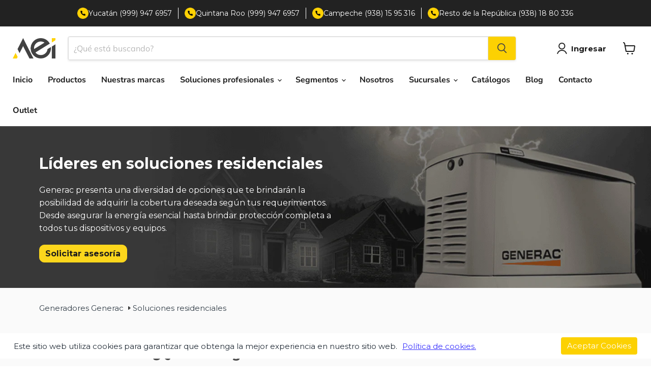

--- FILE ---
content_type: text/html; charset=utf-8
request_url: https://www.aei.mx/collections/soluciones-residenciales-generac
body_size: 51868
content:
<!doctype html>
<html class="no-js no-touch" lang="es">
  <head>
    <meta charset="utf-8">
    <meta name="google-site-verification" content="TmgUzAaIruf_mJ28W_CLLBK3xLvqJQerNFbJoO6uphg">
    <meta http-equiv="x-ua-compatible" content="IE=edge">

    <link rel="preconnect" href="https://cdn.shopify.com">
    <link rel="preconnect" href="https://fonts.shopifycdn.com">
    <link rel="preconnect" href="https://v.shopify.com">
    <link rel="preconnect" href="https://cdn.shopifycloud.com">
    <script
      src="https://code.jquery.com/jquery-3.6.0.min.js"
      integrity="sha256-/xUj+3OJU5yExlq6GSYGSHk7tPXikynS7ogEvDej/m4="
      crossorigin="anonymous"
    ></script>
    <script src="//scripts.iconnode.com/99614.js"></script>

    
    <script src="//www.aei.mx/cdn/shop/t/26/assets/GTM-Script.js?v=17513814898380892841760714946" defer="async"></script>
    

    <title>Soluciones residenciales Generac — Aei.mx</title>

    
      <meta name="description" content="Generac presenta una diversidad de opciones que te brindarán la posibilidad de adquirir la cobertura deseada según tus requerimientos. Desde asegurar la energía esencial hasta brindar protección completa a todos tus dispositivos y equipos.">
    

    

    

    
      <link rel="shortcut icon" href="//www.aei.mx/cdn/shop/files/AEI_FAVICON_32x32.png?v=1632948972" type="image/png">
      
    

    
      <link rel="canonical" href="https://www.aei.mx/collections/soluciones-residenciales-generac">
    

    <meta name="viewport" content="width=device-width">

    
    
      





<meta property="og:site_name" content="Aei.mx">
<meta property="og:url" content="https://www.aei.mx/collections/soluciones-residenciales-generac">
<meta property="og:title" content="Soluciones residenciales Generac">
<meta property="og:type" content="website">
<meta property="og:description" content="Generac presenta una diversidad de opciones que te brindarán la posibilidad de adquirir la cobertura deseada según tus requerimientos. Desde asegurar la energía esencial hasta brindar protección completa a todos tus dispositivos y equipos.">




    
    
    

    
    
    <meta
      property="og:image"
      content="https://www.aei.mx/cdn/shop/files/expertos-en-soluciones_1200x675.png?v=1672353947"
    />
    <meta
      property="og:image:secure_url"
      content="https://www.aei.mx/cdn/shop/files/expertos-en-soluciones_1200x675.png?v=1672353947"
    />
    <meta property="og:image:width" content="1200" />
    <meta property="og:image:height" content="675" />
    
    
    <meta property="og:image:alt" content="Social media image" />
  












<meta name="twitter:title" content="Soluciones residenciales Generac">
<meta name="twitter:description" content="Generac presenta una diversidad de opciones que te brindarán la posibilidad de adquirir la cobertura deseada según tus requerimientos. Desde asegurar la energía esencial hasta brindar protección completa a todos tus dispositivos y equipos.">


    
    
    
      
      
      <meta name="twitter:card" content="summary_large_image">
    
    
    <meta
      property="twitter:image"
      content="https://www.aei.mx/cdn/shop/files/expertos-en-soluciones_1200x600_crop_center.png?v=1672353947"
    />
    <meta property="twitter:image:width" content="1200" />
    <meta property="twitter:image:height" content="600" />
    
    
    <meta property="twitter:image:alt" content="Social media image" />
  


    

    <link rel="preload" href="//www.aei.mx/cdn/fonts/nunito_sans/nunitosans_n7.25d963ed46da26098ebeab731e90d8802d989fa5.woff2" as="font" crossorigin="anonymous">
    <link rel="preload" as="style" href="//www.aei.mx/cdn/shop/t/26/assets/theme.css?v=158779171824404965391766593734">
    <link rel="preload" as="style" href="//www.aei.mx/cdn/shop/t/26/assets/animations.css?v=111603181540343972631755815984">
    <link href="https://unpkg.com/tailwindcss@^2/dist/tailwind.min.css" rel="stylesheet">
    <link href="https://cdnjs.cloudflare.com/ajax/libs/font-awesome/6.0.0-beta2/css/all.min.css" rel="stylesheet">

    
    <script>window.performance && window.performance.mark && window.performance.mark('shopify.content_for_header.start');</script><meta name="facebook-domain-verification" content="mbdxcs03zfu7nrzg4gvn0nffkfrlag">
<meta name="google-site-verification" content="gaYW3ex2pnKJSCxDYkBQHMZqCCkVKmp7FGeEc3Q_YP0">
<meta id="shopify-digital-wallet" name="shopify-digital-wallet" content="/57158992039/digital_wallets/dialog">
<meta name="shopify-checkout-api-token" content="c757b57187800d15fc5b5ba4bccd399d">
<meta id="in-context-paypal-metadata" data-shop-id="57158992039" data-venmo-supported="false" data-environment="production" data-locale="es_ES" data-paypal-v4="true" data-currency="MXN">
<link rel="alternate" type="application/atom+xml" title="Feed" href="/collections/soluciones-residenciales-generac.atom" />
<link rel="alternate" type="application/json+oembed" href="https://www.aei.mx/collections/soluciones-residenciales-generac.oembed">
<script async="async" src="/checkouts/internal/preloads.js?locale=es-MX"></script>
<script id="shopify-features" type="application/json">{"accessToken":"c757b57187800d15fc5b5ba4bccd399d","betas":["rich-media-storefront-analytics"],"domain":"www.aei.mx","predictiveSearch":true,"shopId":57158992039,"locale":"es"}</script>
<script>var Shopify = Shopify || {};
Shopify.shop = "aei-mx.myshopify.com";
Shopify.locale = "es";
Shopify.currency = {"active":"MXN","rate":"1.0"};
Shopify.country = "MX";
Shopify.theme = {"name":"Empire cw v12","id":153702433018,"schema_name":"Empire","schema_version":"12.0.0","theme_store_id":838,"role":"main"};
Shopify.theme.handle = "null";
Shopify.theme.style = {"id":null,"handle":null};
Shopify.cdnHost = "www.aei.mx/cdn";
Shopify.routes = Shopify.routes || {};
Shopify.routes.root = "/";</script>
<script type="module">!function(o){(o.Shopify=o.Shopify||{}).modules=!0}(window);</script>
<script>!function(o){function n(){var o=[];function n(){o.push(Array.prototype.slice.apply(arguments))}return n.q=o,n}var t=o.Shopify=o.Shopify||{};t.loadFeatures=n(),t.autoloadFeatures=n()}(window);</script>
<script id="shop-js-analytics" type="application/json">{"pageType":"collection"}</script>
<script defer="defer" async type="module" src="//www.aei.mx/cdn/shopifycloud/shop-js/modules/v2/client.init-shop-cart-sync_BFpxDrjM.es.esm.js"></script>
<script defer="defer" async type="module" src="//www.aei.mx/cdn/shopifycloud/shop-js/modules/v2/chunk.common_CnP21gUX.esm.js"></script>
<script defer="defer" async type="module" src="//www.aei.mx/cdn/shopifycloud/shop-js/modules/v2/chunk.modal_D61HrJrg.esm.js"></script>
<script type="module">
  await import("//www.aei.mx/cdn/shopifycloud/shop-js/modules/v2/client.init-shop-cart-sync_BFpxDrjM.es.esm.js");
await import("//www.aei.mx/cdn/shopifycloud/shop-js/modules/v2/chunk.common_CnP21gUX.esm.js");
await import("//www.aei.mx/cdn/shopifycloud/shop-js/modules/v2/chunk.modal_D61HrJrg.esm.js");

  window.Shopify.SignInWithShop?.initShopCartSync?.({"fedCMEnabled":true,"windoidEnabled":true});

</script>
<script>(function() {
  var isLoaded = false;
  function asyncLoad() {
    if (isLoaded) return;
    isLoaded = true;
    var urls = ["\/\/swymv3free-01.azureedge.net\/code\/swym-shopify.js?shop=aei-mx.myshopify.com","https:\/\/api-na1.hubapi.com\/scriptloader\/v1\/9232715.js?shop=aei-mx.myshopify.com","\/\/cdn.shopify.com\/proxy\/c44fb58a3cdeb58c18b72657aeb1300a60290ef32c01c1204551e417bdaab609\/tabs.tkdigital.dev\/scripts\/ne_smart_tabs_f757524b0350eb9bafa3199912554024.js?shop=aei-mx.myshopify.com\u0026sp-cache-control=cHVibGljLCBtYXgtYWdlPTkwMA"];
    for (var i = 0; i < urls.length; i++) {
      var s = document.createElement('script');
      s.type = 'text/javascript';
      s.async = true;
      s.src = urls[i];
      var x = document.getElementsByTagName('script')[0];
      x.parentNode.insertBefore(s, x);
    }
  };
  if(window.attachEvent) {
    window.attachEvent('onload', asyncLoad);
  } else {
    window.addEventListener('load', asyncLoad, false);
  }
})();</script>
<script id="__st">var __st={"a":57158992039,"offset":-21600,"reqid":"933d740e-00a0-4db3-9dfb-357f424a3cc9-1769913999","pageurl":"www.aei.mx\/collections\/soluciones-residenciales-generac","u":"bdec835e83e3","p":"collection","rtyp":"collection","rid":411241480442};</script>
<script>window.ShopifyPaypalV4VisibilityTracking = true;</script>
<script id="captcha-bootstrap">!function(){'use strict';const t='contact',e='account',n='new_comment',o=[[t,t],['blogs',n],['comments',n],[t,'customer']],c=[[e,'customer_login'],[e,'guest_login'],[e,'recover_customer_password'],[e,'create_customer']],r=t=>t.map((([t,e])=>`form[action*='/${t}']:not([data-nocaptcha='true']) input[name='form_type'][value='${e}']`)).join(','),a=t=>()=>t?[...document.querySelectorAll(t)].map((t=>t.form)):[];function s(){const t=[...o],e=r(t);return a(e)}const i='password',u='form_key',d=['recaptcha-v3-token','g-recaptcha-response','h-captcha-response',i],f=()=>{try{return window.sessionStorage}catch{return}},m='__shopify_v',_=t=>t.elements[u];function p(t,e,n=!1){try{const o=window.sessionStorage,c=JSON.parse(o.getItem(e)),{data:r}=function(t){const{data:e,action:n}=t;return t[m]||n?{data:e,action:n}:{data:t,action:n}}(c);for(const[e,n]of Object.entries(r))t.elements[e]&&(t.elements[e].value=n);n&&o.removeItem(e)}catch(o){console.error('form repopulation failed',{error:o})}}const l='form_type',E='cptcha';function T(t){t.dataset[E]=!0}const w=window,h=w.document,L='Shopify',v='ce_forms',y='captcha';let A=!1;((t,e)=>{const n=(g='f06e6c50-85a8-45c8-87d0-21a2b65856fe',I='https://cdn.shopify.com/shopifycloud/storefront-forms-hcaptcha/ce_storefront_forms_captcha_hcaptcha.v1.5.2.iife.js',D={infoText:'Protegido por hCaptcha',privacyText:'Privacidad',termsText:'Términos'},(t,e,n)=>{const o=w[L][v],c=o.bindForm;if(c)return c(t,g,e,D).then(n);var r;o.q.push([[t,g,e,D],n]),r=I,A||(h.body.append(Object.assign(h.createElement('script'),{id:'captcha-provider',async:!0,src:r})),A=!0)});var g,I,D;w[L]=w[L]||{},w[L][v]=w[L][v]||{},w[L][v].q=[],w[L][y]=w[L][y]||{},w[L][y].protect=function(t,e){n(t,void 0,e),T(t)},Object.freeze(w[L][y]),function(t,e,n,w,h,L){const[v,y,A,g]=function(t,e,n){const i=e?o:[],u=t?c:[],d=[...i,...u],f=r(d),m=r(i),_=r(d.filter((([t,e])=>n.includes(e))));return[a(f),a(m),a(_),s()]}(w,h,L),I=t=>{const e=t.target;return e instanceof HTMLFormElement?e:e&&e.form},D=t=>v().includes(t);t.addEventListener('submit',(t=>{const e=I(t);if(!e)return;const n=D(e)&&!e.dataset.hcaptchaBound&&!e.dataset.recaptchaBound,o=_(e),c=g().includes(e)&&(!o||!o.value);(n||c)&&t.preventDefault(),c&&!n&&(function(t){try{if(!f())return;!function(t){const e=f();if(!e)return;const n=_(t);if(!n)return;const o=n.value;o&&e.removeItem(o)}(t);const e=Array.from(Array(32),(()=>Math.random().toString(36)[2])).join('');!function(t,e){_(t)||t.append(Object.assign(document.createElement('input'),{type:'hidden',name:u})),t.elements[u].value=e}(t,e),function(t,e){const n=f();if(!n)return;const o=[...t.querySelectorAll(`input[type='${i}']`)].map((({name:t})=>t)),c=[...d,...o],r={};for(const[a,s]of new FormData(t).entries())c.includes(a)||(r[a]=s);n.setItem(e,JSON.stringify({[m]:1,action:t.action,data:r}))}(t,e)}catch(e){console.error('failed to persist form',e)}}(e),e.submit())}));const S=(t,e)=>{t&&!t.dataset[E]&&(n(t,e.some((e=>e===t))),T(t))};for(const o of['focusin','change'])t.addEventListener(o,(t=>{const e=I(t);D(e)&&S(e,y())}));const B=e.get('form_key'),M=e.get(l),P=B&&M;t.addEventListener('DOMContentLoaded',(()=>{const t=y();if(P)for(const e of t)e.elements[l].value===M&&p(e,B);[...new Set([...A(),...v().filter((t=>'true'===t.dataset.shopifyCaptcha))])].forEach((e=>S(e,t)))}))}(h,new URLSearchParams(w.location.search),n,t,e,['guest_login'])})(!0,!0)}();</script>
<script integrity="sha256-4kQ18oKyAcykRKYeNunJcIwy7WH5gtpwJnB7kiuLZ1E=" data-source-attribution="shopify.loadfeatures" defer="defer" src="//www.aei.mx/cdn/shopifycloud/storefront/assets/storefront/load_feature-a0a9edcb.js" crossorigin="anonymous"></script>
<script data-source-attribution="shopify.dynamic_checkout.dynamic.init">var Shopify=Shopify||{};Shopify.PaymentButton=Shopify.PaymentButton||{isStorefrontPortableWallets:!0,init:function(){window.Shopify.PaymentButton.init=function(){};var t=document.createElement("script");t.src="https://www.aei.mx/cdn/shopifycloud/portable-wallets/latest/portable-wallets.es.js",t.type="module",document.head.appendChild(t)}};
</script>
<script data-source-attribution="shopify.dynamic_checkout.buyer_consent">
  function portableWalletsHideBuyerConsent(e){var t=document.getElementById("shopify-buyer-consent"),n=document.getElementById("shopify-subscription-policy-button");t&&n&&(t.classList.add("hidden"),t.setAttribute("aria-hidden","true"),n.removeEventListener("click",e))}function portableWalletsShowBuyerConsent(e){var t=document.getElementById("shopify-buyer-consent"),n=document.getElementById("shopify-subscription-policy-button");t&&n&&(t.classList.remove("hidden"),t.removeAttribute("aria-hidden"),n.addEventListener("click",e))}window.Shopify?.PaymentButton&&(window.Shopify.PaymentButton.hideBuyerConsent=portableWalletsHideBuyerConsent,window.Shopify.PaymentButton.showBuyerConsent=portableWalletsShowBuyerConsent);
</script>
<script data-source-attribution="shopify.dynamic_checkout.cart.bootstrap">document.addEventListener("DOMContentLoaded",(function(){function t(){return document.querySelector("shopify-accelerated-checkout-cart, shopify-accelerated-checkout")}if(t())Shopify.PaymentButton.init();else{new MutationObserver((function(e,n){t()&&(Shopify.PaymentButton.init(),n.disconnect())})).observe(document.body,{childList:!0,subtree:!0})}}));
</script>
<link id="shopify-accelerated-checkout-styles" rel="stylesheet" media="screen" href="https://www.aei.mx/cdn/shopifycloud/portable-wallets/latest/accelerated-checkout-backwards-compat.css" crossorigin="anonymous">
<style id="shopify-accelerated-checkout-cart">
        #shopify-buyer-consent {
  margin-top: 1em;
  display: inline-block;
  width: 100%;
}

#shopify-buyer-consent.hidden {
  display: none;
}

#shopify-subscription-policy-button {
  background: none;
  border: none;
  padding: 0;
  text-decoration: underline;
  font-size: inherit;
  cursor: pointer;
}

#shopify-subscription-policy-button::before {
  box-shadow: none;
}

      </style>

<script>window.performance && window.performance.mark && window.performance.mark('shopify.content_for_header.end');</script>

    
    <script src="//www.aei.mx/cdn/shop/t/26/assets/no-index-filtros.js?v=12721627187489212911760715413" defer="async"></script>

    
    <script src="//www.aei.mx/cdn/shop/t/26/assets/canonical-URL-proveedores.js?v=86103479582445535501760715692" defer="async"></script>

    
    <script src="//www.aei.mx/cdn/shop/t/26/assets/redirigir-vendedor-iusa.js?v=102796612846340362591760716190" defer="async"></script>

    
    <script src="//www.aei.mx/cdn/shop/t/26/assets/canonical-de-collections.js?v=32292267731126523531760717585" defer="async"></script>

    
    
    <link rel="stylesheet" type="text/css" href="https://cdn.jsdelivr.net/gh/kenwheeler/slick@1.8.0/slick/slick.css">
    
    <link rel="stylesheet" type="text/css" href="https://cdn.jsdelivr.net/gh/kenwheeler/slick@1.8.0/slick/slick-theme.css" >

    <style data-shopify>
      ul li::marker{
        color: #f2d04d !important;
      }
    </style>

    
    <link href="//www.aei.mx/cdn/shop/t/26/assets/theme.css?v=158779171824404965391766593734" rel="stylesheet" type="text/css" media="all" />
    <link href="//www.aei.mx/cdn/shop/t/26/assets/mainstyle-cw.css?v=135463719103275916501766593733" rel="stylesheet" type="text/css" media="all" />
    <link href="//www.aei.mx/cdn/shop/t/26/assets/mainstyle.css?v=88873861636765365121769641206" rel="stylesheet" type="text/css" media="all" />

    
      <link href="//www.aei.mx/cdn/shop/t/26/assets/ripple.css?v=100240391239311985871755816047" rel="stylesheet" type="text/css" media="all" />
    

    
    <script>
      window.Theme = window.Theme || {};
      window.Theme.version = '12.0.0';
      window.Theme.name = 'Empire';
      window.Theme.routes = {
        root_url: '/',
        account_url: '/account',
        account_login_url: '/account/login',
        account_logout_url: '/account/logout',
        account_register_url: '/account/register',
        account_addresses_url: '/account/addresses',
        collections_url: '/collections',
        all_products_collection_url: '/collections/all',
        search_url: '/search',
        predictive_search_url: '/search/suggest',
        cart_url: '/cart',
        cart_add_url: '/cart/add',
        cart_change_url: '/cart/change',
        cart_clear_url: '/cart/clear',
        product_recommendations_url: '/recommendations/products',
      };
    </script>
    

    
    <script>
      var $wc_load = function (a) {
          return JSON.parse(JSON.stringify(a));
        },
        $wc_leads = $wc_leads || {
          doc: {
            url: $wc_load(document.URL),
            ref: $wc_load(document.referrer),
            search: $wc_load(location.search),
            hash: $wc_load(location.hash),
          },
        };
    </script>
    <script src="//s.ksrndkehqnwntyxlhgto.com/99614.js"></script>

    
  <script src="https://cdn.shopify.com/extensions/019c0df3-88cf-731f-9e5f-23c6f805a392/etranslate-244/assets/floating-selector.js" type="text/javascript" defer="defer"></script>
<script src="https://cdn.shopify.com/extensions/a55eb59a-2087-4dd7-8576-480bc2b2a952/metizsoft-gdpr-cookie-compiler-3/assets/app.js" type="text/javascript" defer="defer"></script>
<link href="https://monorail-edge.shopifysvc.com" rel="dns-prefetch">
<script>(function(){if ("sendBeacon" in navigator && "performance" in window) {try {var session_token_from_headers = performance.getEntriesByType('navigation')[0].serverTiming.find(x => x.name == '_s').description;} catch {var session_token_from_headers = undefined;}var session_cookie_matches = document.cookie.match(/_shopify_s=([^;]*)/);var session_token_from_cookie = session_cookie_matches && session_cookie_matches.length === 2 ? session_cookie_matches[1] : "";var session_token = session_token_from_headers || session_token_from_cookie || "";function handle_abandonment_event(e) {var entries = performance.getEntries().filter(function(entry) {return /monorail-edge.shopifysvc.com/.test(entry.name);});if (!window.abandonment_tracked && entries.length === 0) {window.abandonment_tracked = true;var currentMs = Date.now();var navigation_start = performance.timing.navigationStart;var payload = {shop_id: 57158992039,url: window.location.href,navigation_start,duration: currentMs - navigation_start,session_token,page_type: "collection"};window.navigator.sendBeacon("https://monorail-edge.shopifysvc.com/v1/produce", JSON.stringify({schema_id: "online_store_buyer_site_abandonment/1.1",payload: payload,metadata: {event_created_at_ms: currentMs,event_sent_at_ms: currentMs}}));}}window.addEventListener('pagehide', handle_abandonment_event);}}());</script>
<script id="web-pixels-manager-setup">(function e(e,d,r,n,o){if(void 0===o&&(o={}),!Boolean(null===(a=null===(i=window.Shopify)||void 0===i?void 0:i.analytics)||void 0===a?void 0:a.replayQueue)){var i,a;window.Shopify=window.Shopify||{};var t=window.Shopify;t.analytics=t.analytics||{};var s=t.analytics;s.replayQueue=[],s.publish=function(e,d,r){return s.replayQueue.push([e,d,r]),!0};try{self.performance.mark("wpm:start")}catch(e){}var l=function(){var e={modern:/Edge?\/(1{2}[4-9]|1[2-9]\d|[2-9]\d{2}|\d{4,})\.\d+(\.\d+|)|Firefox\/(1{2}[4-9]|1[2-9]\d|[2-9]\d{2}|\d{4,})\.\d+(\.\d+|)|Chrom(ium|e)\/(9{2}|\d{3,})\.\d+(\.\d+|)|(Maci|X1{2}).+ Version\/(15\.\d+|(1[6-9]|[2-9]\d|\d{3,})\.\d+)([,.]\d+|)( \(\w+\)|)( Mobile\/\w+|) Safari\/|Chrome.+OPR\/(9{2}|\d{3,})\.\d+\.\d+|(CPU[ +]OS|iPhone[ +]OS|CPU[ +]iPhone|CPU IPhone OS|CPU iPad OS)[ +]+(15[._]\d+|(1[6-9]|[2-9]\d|\d{3,})[._]\d+)([._]\d+|)|Android:?[ /-](13[3-9]|1[4-9]\d|[2-9]\d{2}|\d{4,})(\.\d+|)(\.\d+|)|Android.+Firefox\/(13[5-9]|1[4-9]\d|[2-9]\d{2}|\d{4,})\.\d+(\.\d+|)|Android.+Chrom(ium|e)\/(13[3-9]|1[4-9]\d|[2-9]\d{2}|\d{4,})\.\d+(\.\d+|)|SamsungBrowser\/([2-9]\d|\d{3,})\.\d+/,legacy:/Edge?\/(1[6-9]|[2-9]\d|\d{3,})\.\d+(\.\d+|)|Firefox\/(5[4-9]|[6-9]\d|\d{3,})\.\d+(\.\d+|)|Chrom(ium|e)\/(5[1-9]|[6-9]\d|\d{3,})\.\d+(\.\d+|)([\d.]+$|.*Safari\/(?![\d.]+ Edge\/[\d.]+$))|(Maci|X1{2}).+ Version\/(10\.\d+|(1[1-9]|[2-9]\d|\d{3,})\.\d+)([,.]\d+|)( \(\w+\)|)( Mobile\/\w+|) Safari\/|Chrome.+OPR\/(3[89]|[4-9]\d|\d{3,})\.\d+\.\d+|(CPU[ +]OS|iPhone[ +]OS|CPU[ +]iPhone|CPU IPhone OS|CPU iPad OS)[ +]+(10[._]\d+|(1[1-9]|[2-9]\d|\d{3,})[._]\d+)([._]\d+|)|Android:?[ /-](13[3-9]|1[4-9]\d|[2-9]\d{2}|\d{4,})(\.\d+|)(\.\d+|)|Mobile Safari.+OPR\/([89]\d|\d{3,})\.\d+\.\d+|Android.+Firefox\/(13[5-9]|1[4-9]\d|[2-9]\d{2}|\d{4,})\.\d+(\.\d+|)|Android.+Chrom(ium|e)\/(13[3-9]|1[4-9]\d|[2-9]\d{2}|\d{4,})\.\d+(\.\d+|)|Android.+(UC? ?Browser|UCWEB|U3)[ /]?(15\.([5-9]|\d{2,})|(1[6-9]|[2-9]\d|\d{3,})\.\d+)\.\d+|SamsungBrowser\/(5\.\d+|([6-9]|\d{2,})\.\d+)|Android.+MQ{2}Browser\/(14(\.(9|\d{2,})|)|(1[5-9]|[2-9]\d|\d{3,})(\.\d+|))(\.\d+|)|K[Aa][Ii]OS\/(3\.\d+|([4-9]|\d{2,})\.\d+)(\.\d+|)/},d=e.modern,r=e.legacy,n=navigator.userAgent;return n.match(d)?"modern":n.match(r)?"legacy":"unknown"}(),u="modern"===l?"modern":"legacy",c=(null!=n?n:{modern:"",legacy:""})[u],f=function(e){return[e.baseUrl,"/wpm","/b",e.hashVersion,"modern"===e.buildTarget?"m":"l",".js"].join("")}({baseUrl:d,hashVersion:r,buildTarget:u}),m=function(e){var d=e.version,r=e.bundleTarget,n=e.surface,o=e.pageUrl,i=e.monorailEndpoint;return{emit:function(e){var a=e.status,t=e.errorMsg,s=(new Date).getTime(),l=JSON.stringify({metadata:{event_sent_at_ms:s},events:[{schema_id:"web_pixels_manager_load/3.1",payload:{version:d,bundle_target:r,page_url:o,status:a,surface:n,error_msg:t},metadata:{event_created_at_ms:s}}]});if(!i)return console&&console.warn&&console.warn("[Web Pixels Manager] No Monorail endpoint provided, skipping logging."),!1;try{return self.navigator.sendBeacon.bind(self.navigator)(i,l)}catch(e){}var u=new XMLHttpRequest;try{return u.open("POST",i,!0),u.setRequestHeader("Content-Type","text/plain"),u.send(l),!0}catch(e){return console&&console.warn&&console.warn("[Web Pixels Manager] Got an unhandled error while logging to Monorail."),!1}}}}({version:r,bundleTarget:l,surface:e.surface,pageUrl:self.location.href,monorailEndpoint:e.monorailEndpoint});try{o.browserTarget=l,function(e){var d=e.src,r=e.async,n=void 0===r||r,o=e.onload,i=e.onerror,a=e.sri,t=e.scriptDataAttributes,s=void 0===t?{}:t,l=document.createElement("script"),u=document.querySelector("head"),c=document.querySelector("body");if(l.async=n,l.src=d,a&&(l.integrity=a,l.crossOrigin="anonymous"),s)for(var f in s)if(Object.prototype.hasOwnProperty.call(s,f))try{l.dataset[f]=s[f]}catch(e){}if(o&&l.addEventListener("load",o),i&&l.addEventListener("error",i),u)u.appendChild(l);else{if(!c)throw new Error("Did not find a head or body element to append the script");c.appendChild(l)}}({src:f,async:!0,onload:function(){if(!function(){var e,d;return Boolean(null===(d=null===(e=window.Shopify)||void 0===e?void 0:e.analytics)||void 0===d?void 0:d.initialized)}()){var d=window.webPixelsManager.init(e)||void 0;if(d){var r=window.Shopify.analytics;r.replayQueue.forEach((function(e){var r=e[0],n=e[1],o=e[2];d.publishCustomEvent(r,n,o)})),r.replayQueue=[],r.publish=d.publishCustomEvent,r.visitor=d.visitor,r.initialized=!0}}},onerror:function(){return m.emit({status:"failed",errorMsg:"".concat(f," has failed to load")})},sri:function(e){var d=/^sha384-[A-Za-z0-9+/=]+$/;return"string"==typeof e&&d.test(e)}(c)?c:"",scriptDataAttributes:o}),m.emit({status:"loading"})}catch(e){m.emit({status:"failed",errorMsg:(null==e?void 0:e.message)||"Unknown error"})}}})({shopId: 57158992039,storefrontBaseUrl: "https://www.aei.mx",extensionsBaseUrl: "https://extensions.shopifycdn.com/cdn/shopifycloud/web-pixels-manager",monorailEndpoint: "https://monorail-edge.shopifysvc.com/unstable/produce_batch",surface: "storefront-renderer",enabledBetaFlags: ["2dca8a86"],webPixelsConfigList: [{"id":"1274740986","configuration":"{\"accountID\":\"aei-mx\"}","eventPayloadVersion":"v1","runtimeContext":"STRICT","scriptVersion":"1d4c781273105676f6b02a329648437f","type":"APP","apiClientId":32196493313,"privacyPurposes":["ANALYTICS","MARKETING","SALE_OF_DATA"],"dataSharingAdjustments":{"protectedCustomerApprovalScopes":["read_customer_address","read_customer_email","read_customer_name","read_customer_personal_data","read_customer_phone"]}},{"id":"571408634","configuration":"{\"config\":\"{\\\"pixel_id\\\":\\\"AW-427585999\\\",\\\"target_country\\\":\\\"MX\\\",\\\"gtag_events\\\":[{\\\"type\\\":\\\"page_view\\\",\\\"action_label\\\":\\\"AW-427585999\\\/sEIXCOLOrvkCEM_j8csB\\\"},{\\\"type\\\":\\\"purchase\\\",\\\"action_label\\\":\\\"AW-427585999\\\/z1fxCOXOrvkCEM_j8csB\\\"},{\\\"type\\\":\\\"view_item\\\",\\\"action_label\\\":\\\"AW-427585999\\\/btsdCOjOrvkCEM_j8csB\\\"},{\\\"type\\\":\\\"add_to_cart\\\",\\\"action_label\\\":\\\"AW-427585999\\\/sxxrCOvOrvkCEM_j8csB\\\"},{\\\"type\\\":\\\"begin_checkout\\\",\\\"action_label\\\":\\\"AW-427585999\\\/xKzbCO7OrvkCEM_j8csB\\\"},{\\\"type\\\":\\\"search\\\",\\\"action_label\\\":\\\"AW-427585999\\\/ljKLCPHOrvkCEM_j8csB\\\"},{\\\"type\\\":\\\"add_payment_info\\\",\\\"action_label\\\":\\\"AW-427585999\\\/8LmeCPTOrvkCEM_j8csB\\\"}],\\\"enable_monitoring_mode\\\":false}\"}","eventPayloadVersion":"v1","runtimeContext":"OPEN","scriptVersion":"b2a88bafab3e21179ed38636efcd8a93","type":"APP","apiClientId":1780363,"privacyPurposes":[],"dataSharingAdjustments":{"protectedCustomerApprovalScopes":["read_customer_address","read_customer_email","read_customer_name","read_customer_personal_data","read_customer_phone"]}},{"id":"132743418","configuration":"{\"pixel_id\":\"459791362031924\",\"pixel_type\":\"facebook_pixel\",\"metaapp_system_user_token\":\"-\"}","eventPayloadVersion":"v1","runtimeContext":"OPEN","scriptVersion":"ca16bc87fe92b6042fbaa3acc2fbdaa6","type":"APP","apiClientId":2329312,"privacyPurposes":["ANALYTICS","MARKETING","SALE_OF_DATA"],"dataSharingAdjustments":{"protectedCustomerApprovalScopes":["read_customer_address","read_customer_email","read_customer_name","read_customer_personal_data","read_customer_phone"]}},{"id":"118292730","eventPayloadVersion":"1","runtimeContext":"LAX","scriptVersion":"9","type":"CUSTOM","privacyPurposes":["ANALYTICS","MARKETING","SALE_OF_DATA"],"name":"GTM"},{"id":"shopify-app-pixel","configuration":"{}","eventPayloadVersion":"v1","runtimeContext":"STRICT","scriptVersion":"0450","apiClientId":"shopify-pixel","type":"APP","privacyPurposes":["ANALYTICS","MARKETING"]},{"id":"shopify-custom-pixel","eventPayloadVersion":"v1","runtimeContext":"LAX","scriptVersion":"0450","apiClientId":"shopify-pixel","type":"CUSTOM","privacyPurposes":["ANALYTICS","MARKETING"]}],isMerchantRequest: false,initData: {"shop":{"name":"Aei.mx","paymentSettings":{"currencyCode":"MXN"},"myshopifyDomain":"aei-mx.myshopify.com","countryCode":"MX","storefrontUrl":"https:\/\/www.aei.mx"},"customer":null,"cart":null,"checkout":null,"productVariants":[],"purchasingCompany":null},},"https://www.aei.mx/cdn","1d2a099fw23dfb22ep557258f5m7a2edbae",{"modern":"","legacy":""},{"shopId":"57158992039","storefrontBaseUrl":"https:\/\/www.aei.mx","extensionBaseUrl":"https:\/\/extensions.shopifycdn.com\/cdn\/shopifycloud\/web-pixels-manager","surface":"storefront-renderer","enabledBetaFlags":"[\"2dca8a86\"]","isMerchantRequest":"false","hashVersion":"1d2a099fw23dfb22ep557258f5m7a2edbae","publish":"custom","events":"[[\"page_viewed\",{}],[\"collection_viewed\",{\"collection\":{\"id\":\"411241480442\",\"title\":\"Soluciones residenciales Generac\",\"productVariants\":[{\"price\":{\"amount\":68676.03,\"currencyCode\":\"MXN\"},\"product\":{\"title\":\"Generador de energia 7.5 KW a gas Guardian\",\"vendor\":\"Generac\",\"id\":\"8430190985466\",\"untranslatedTitle\":\"Generador de energia 7.5 KW a gas Guardian\",\"url\":\"\/products\/generador-de-energia-7-5-kw-a-gas-guardian-generac\",\"type\":\"\"},\"id\":\"45906057691386\",\"image\":{\"src\":\"\/\/www.aei.mx\/cdn\/shop\/files\/generac-home-generator_powerpact-7kw_8ts_6998_hero.png?v=1715720614\"},\"sku\":\"6998\",\"title\":\"Default Title\",\"untranslatedTitle\":\"Default Title\"},{\"price\":{\"amount\":14499.07,\"currencyCode\":\"MXN\"},\"product\":{\"title\":\"Generador PortÌÁtil GP3600  de arranque el̩ctrico a gasolina de 3600w\",\"vendor\":\"Generac\",\"id\":\"8710393790714\",\"untranslatedTitle\":\"Generador PortÌÁtil GP3600  de arranque el̩ctrico a gasolina de 3600w\",\"url\":\"\/products\/generador-portatil-gp3600-de-arranque-electrico-a-gasolina-de-3600w\",\"type\":\"Todos\"},\"id\":\"47087800123642\",\"image\":{\"src\":\"\/\/www.aei.mx\/cdn\/shop\/files\/7677.jpg?v=1738166384\"},\"sku\":\"7677\",\"title\":\"Default Title\",\"untranslatedTitle\":\"Default Title\"},{\"price\":{\"amount\":25256.45,\"currencyCode\":\"MXN\"},\"product\":{\"title\":\"Generador portatil GP6500 de arranque electrico a gasolina de 6500w\",\"vendor\":\"Generac\",\"id\":\"8137239691514\",\"untranslatedTitle\":\"Generador portatil GP6500 de arranque electrico a gasolina de 6500w\",\"url\":\"\/products\/generador-portatil-de-arranque-electrico-a-gasolina-de-6500w\",\"type\":\"\"},\"id\":\"44999696711930\",\"image\":{\"src\":\"\/\/www.aei.mx\/cdn\/shop\/files\/7690.png?v=1705345838\"},\"sku\":\"7690\",\"title\":\"Default Title\",\"untranslatedTitle\":\"Default Title\"},{\"price\":{\"amount\":39481.1,\"currencyCode\":\"MXN\"},\"product\":{\"title\":\"Interruptor de transferencia de 200A\",\"vendor\":\"Generac\",\"id\":\"7991726768378\",\"untranslatedTitle\":\"Interruptor de transferencia de 200A\",\"url\":\"\/products\/interruptor-de-transferencia-de-200a\",\"type\":\"\"},\"id\":\"44314815529210\",\"image\":{\"src\":\"\/\/www.aei.mx\/cdn\/shop\/files\/GonzalezTrading_Generac_Residential_Transfer_Switches_RTS_Series3_4a04f695-12a5-40d1-80b3-15bd9f82a239.jpg?v=1688407051\"},\"sku\":\"RTSN200G3\",\"title\":\"Default Title\",\"untranslatedTitle\":\"Default Title\"},{\"price\":{\"amount\":27871.87,\"currencyCode\":\"MXN\"},\"product\":{\"title\":\"Interruptor de transferencia de 100A\",\"vendor\":\"Generac\",\"id\":\"7991717789946\",\"untranslatedTitle\":\"Interruptor de transferencia de 100A\",\"url\":\"\/products\/generador-de-energia-9-kw-generac\",\"type\":\"\"},\"id\":\"44314780696826\",\"image\":{\"src\":\"\/\/www.aei.mx\/cdn\/shop\/files\/GonzalezTrading_Generac_Residential_Transfer_Switches_RTS_Series3.jpg?v=1688406985\"},\"sku\":\"RTSN100G3\",\"title\":\"Default Title\",\"untranslatedTitle\":\"Default Title\"},{\"price\":{\"amount\":143320.32,\"currencyCode\":\"MXN\"},\"product\":{\"title\":\"Generador de energia 14 KW a gas Guardian\",\"vendor\":\"Generac\",\"id\":\"7991718117626\",\"untranslatedTitle\":\"Generador de energia 14 KW a gas Guardian\",\"url\":\"\/products\/generador-de-energia-14-kw\",\"type\":\"\"},\"id\":\"44314782499066\",\"image\":{\"src\":\"\/\/www.aei.mx\/cdn\/shop\/files\/product_17_1_8551607a-5ef8-4521-820d-29733ba1ca2d.jpg?v=1688404844\"},\"sku\":\"7225\",\"title\":\"Default Title\",\"untranslatedTitle\":\"Default Title\"},{\"price\":{\"amount\":168626.88,\"currencyCode\":\"MXN\"},\"product\":{\"title\":\"Generador de energia 18 KW a gas Guardian\",\"vendor\":\"Generac\",\"id\":\"7991718215930\",\"untranslatedTitle\":\"Generador de energia 18 KW a gas Guardian\",\"url\":\"\/products\/generador-de-energia-18-kw\",\"type\":\"\"},\"id\":\"44314783809786\",\"image\":{\"src\":\"\/\/www.aei.mx\/cdn\/shop\/files\/product_17_1_e0303dd8-e5ae-44d1-8cb0-90c66db503b5.jpg?v=1688404932\"},\"sku\":\"7228\",\"title\":\"Default Title\",\"untranslatedTitle\":\"Default Title\"},{\"price\":{\"amount\":203803.57,\"currencyCode\":\"MXN\"},\"product\":{\"title\":\"Generador de energia 24 kW a gas Guardian\",\"vendor\":\"Generac\",\"id\":\"7991718281466\",\"untranslatedTitle\":\"Generador de energia 24 kW a gas Guardian\",\"url\":\"\/products\/generador-de-energia-24-kw\",\"type\":\"\"},\"id\":\"44314783875322\",\"image\":{\"src\":\"\/\/www.aei.mx\/cdn\/shop\/files\/product_17_1_5815307d-b786-4137-a088-c10f5e69ce45.jpg?v=1688404989\"},\"sku\":\"7210\",\"title\":\"Default Title\",\"untranslatedTitle\":\"Default Title\"},{\"price\":{\"amount\":24855.29,\"currencyCode\":\"MXN\"},\"product\":{\"title\":\"Generador portatil GP8000E de arranque a gasolina 8000w\",\"vendor\":\"Generac\",\"id\":\"7991721165050\",\"untranslatedTitle\":\"Generador portatil GP8000E de arranque a gasolina 8000w\",\"url\":\"\/products\/generador-portatil-de-arranque-electrico-420-pr\",\"type\":\"\"},\"id\":\"44314795606266\",\"image\":{\"src\":\"\/\/www.aei.mx\/cdn\/shop\/files\/273032.jpg?v=1688405333\"},\"sku\":\"7686\",\"title\":\"Default Title\",\"untranslatedTitle\":\"Default Title\"},{\"price\":{\"amount\":98817.2,\"currencyCode\":\"MXN\"},\"product\":{\"title\":\"Generador de energia 10 KW a gas Guardian\",\"vendor\":\"Generac\",\"id\":\"7991727325434\",\"untranslatedTitle\":\"Generador de energia 10 KW a gas Guardian\",\"url\":\"\/products\/generador-de-energia-9-kw\",\"type\":\"\"},\"id\":\"44314833780986\",\"image\":{\"src\":\"\/\/www.aei.mx\/cdn\/shop\/files\/product_17_1_45c07056-9f7b-46f0-bdfe-ecbfffb796c1.jpg?v=1688407568\"},\"sku\":\"7171\",\"title\":\"Default Title\",\"untranslatedTitle\":\"Default Title\"}]}}]]"});</script><script>
  window.ShopifyAnalytics = window.ShopifyAnalytics || {};
  window.ShopifyAnalytics.meta = window.ShopifyAnalytics.meta || {};
  window.ShopifyAnalytics.meta.currency = 'MXN';
  var meta = {"products":[{"id":8430190985466,"gid":"gid:\/\/shopify\/Product\/8430190985466","vendor":"Generac","type":"","handle":"generador-de-energia-7-5-kw-a-gas-guardian-generac","variants":[{"id":45906057691386,"price":6867603,"name":"Generador de energia 7.5 KW a gas Guardian","public_title":null,"sku":"6998"}],"remote":false},{"id":8710393790714,"gid":"gid:\/\/shopify\/Product\/8710393790714","vendor":"Generac","type":"Todos","handle":"generador-portatil-gp3600-de-arranque-electrico-a-gasolina-de-3600w","variants":[{"id":47087800123642,"price":1449907,"name":"Generador PortÌÁtil GP3600  de arranque el̩ctrico a gasolina de 3600w","public_title":null,"sku":"7677"}],"remote":false},{"id":8137239691514,"gid":"gid:\/\/shopify\/Product\/8137239691514","vendor":"Generac","type":"","handle":"generador-portatil-de-arranque-electrico-a-gasolina-de-6500w","variants":[{"id":44999696711930,"price":2525645,"name":"Generador portatil GP6500 de arranque electrico a gasolina de 6500w","public_title":null,"sku":"7690"}],"remote":false},{"id":7991726768378,"gid":"gid:\/\/shopify\/Product\/7991726768378","vendor":"Generac","type":"","handle":"interruptor-de-transferencia-de-200a","variants":[{"id":44314815529210,"price":3948110,"name":"Interruptor de transferencia de 200A","public_title":null,"sku":"RTSN200G3"}],"remote":false},{"id":7991717789946,"gid":"gid:\/\/shopify\/Product\/7991717789946","vendor":"Generac","type":"","handle":"generador-de-energia-9-kw-generac","variants":[{"id":44314780696826,"price":2787187,"name":"Interruptor de transferencia de 100A","public_title":null,"sku":"RTSN100G3"}],"remote":false},{"id":7991718117626,"gid":"gid:\/\/shopify\/Product\/7991718117626","vendor":"Generac","type":"","handle":"generador-de-energia-14-kw","variants":[{"id":44314782499066,"price":14332032,"name":"Generador de energia 14 KW a gas Guardian","public_title":null,"sku":"7225"}],"remote":false},{"id":7991718215930,"gid":"gid:\/\/shopify\/Product\/7991718215930","vendor":"Generac","type":"","handle":"generador-de-energia-18-kw","variants":[{"id":44314783809786,"price":16862688,"name":"Generador de energia 18 KW a gas Guardian","public_title":null,"sku":"7228"}],"remote":false},{"id":7991718281466,"gid":"gid:\/\/shopify\/Product\/7991718281466","vendor":"Generac","type":"","handle":"generador-de-energia-24-kw","variants":[{"id":44314783875322,"price":20380357,"name":"Generador de energia 24 kW a gas Guardian","public_title":null,"sku":"7210"}],"remote":false},{"id":7991721165050,"gid":"gid:\/\/shopify\/Product\/7991721165050","vendor":"Generac","type":"","handle":"generador-portatil-de-arranque-electrico-420-pr","variants":[{"id":44314795606266,"price":2485529,"name":"Generador portatil GP8000E de arranque a gasolina 8000w","public_title":null,"sku":"7686"}],"remote":false},{"id":7991727325434,"gid":"gid:\/\/shopify\/Product\/7991727325434","vendor":"Generac","type":"","handle":"generador-de-energia-9-kw","variants":[{"id":44314833780986,"price":9881720,"name":"Generador de energia 10 KW a gas Guardian","public_title":null,"sku":"7171"}],"remote":false}],"page":{"pageType":"collection","resourceType":"collection","resourceId":411241480442,"requestId":"933d740e-00a0-4db3-9dfb-357f424a3cc9-1769913999"}};
  for (var attr in meta) {
    window.ShopifyAnalytics.meta[attr] = meta[attr];
  }
</script>
<script class="analytics">
  (function () {
    var customDocumentWrite = function(content) {
      var jquery = null;

      if (window.jQuery) {
        jquery = window.jQuery;
      } else if (window.Checkout && window.Checkout.$) {
        jquery = window.Checkout.$;
      }

      if (jquery) {
        jquery('body').append(content);
      }
    };

    var hasLoggedConversion = function(token) {
      if (token) {
        return document.cookie.indexOf('loggedConversion=' + token) !== -1;
      }
      return false;
    }

    var setCookieIfConversion = function(token) {
      if (token) {
        var twoMonthsFromNow = new Date(Date.now());
        twoMonthsFromNow.setMonth(twoMonthsFromNow.getMonth() + 2);

        document.cookie = 'loggedConversion=' + token + '; expires=' + twoMonthsFromNow;
      }
    }

    var trekkie = window.ShopifyAnalytics.lib = window.trekkie = window.trekkie || [];
    if (trekkie.integrations) {
      return;
    }
    trekkie.methods = [
      'identify',
      'page',
      'ready',
      'track',
      'trackForm',
      'trackLink'
    ];
    trekkie.factory = function(method) {
      return function() {
        var args = Array.prototype.slice.call(arguments);
        args.unshift(method);
        trekkie.push(args);
        return trekkie;
      };
    };
    for (var i = 0; i < trekkie.methods.length; i++) {
      var key = trekkie.methods[i];
      trekkie[key] = trekkie.factory(key);
    }
    trekkie.load = function(config) {
      trekkie.config = config || {};
      trekkie.config.initialDocumentCookie = document.cookie;
      var first = document.getElementsByTagName('script')[0];
      var script = document.createElement('script');
      script.type = 'text/javascript';
      script.onerror = function(e) {
        var scriptFallback = document.createElement('script');
        scriptFallback.type = 'text/javascript';
        scriptFallback.onerror = function(error) {
                var Monorail = {
      produce: function produce(monorailDomain, schemaId, payload) {
        var currentMs = new Date().getTime();
        var event = {
          schema_id: schemaId,
          payload: payload,
          metadata: {
            event_created_at_ms: currentMs,
            event_sent_at_ms: currentMs
          }
        };
        return Monorail.sendRequest("https://" + monorailDomain + "/v1/produce", JSON.stringify(event));
      },
      sendRequest: function sendRequest(endpointUrl, payload) {
        // Try the sendBeacon API
        if (window && window.navigator && typeof window.navigator.sendBeacon === 'function' && typeof window.Blob === 'function' && !Monorail.isIos12()) {
          var blobData = new window.Blob([payload], {
            type: 'text/plain'
          });

          if (window.navigator.sendBeacon(endpointUrl, blobData)) {
            return true;
          } // sendBeacon was not successful

        } // XHR beacon

        var xhr = new XMLHttpRequest();

        try {
          xhr.open('POST', endpointUrl);
          xhr.setRequestHeader('Content-Type', 'text/plain');
          xhr.send(payload);
        } catch (e) {
          console.log(e);
        }

        return false;
      },
      isIos12: function isIos12() {
        return window.navigator.userAgent.lastIndexOf('iPhone; CPU iPhone OS 12_') !== -1 || window.navigator.userAgent.lastIndexOf('iPad; CPU OS 12_') !== -1;
      }
    };
    Monorail.produce('monorail-edge.shopifysvc.com',
      'trekkie_storefront_load_errors/1.1',
      {shop_id: 57158992039,
      theme_id: 153702433018,
      app_name: "storefront",
      context_url: window.location.href,
      source_url: "//www.aei.mx/cdn/s/trekkie.storefront.c59ea00e0474b293ae6629561379568a2d7c4bba.min.js"});

        };
        scriptFallback.async = true;
        scriptFallback.src = '//www.aei.mx/cdn/s/trekkie.storefront.c59ea00e0474b293ae6629561379568a2d7c4bba.min.js';
        first.parentNode.insertBefore(scriptFallback, first);
      };
      script.async = true;
      script.src = '//www.aei.mx/cdn/s/trekkie.storefront.c59ea00e0474b293ae6629561379568a2d7c4bba.min.js';
      first.parentNode.insertBefore(script, first);
    };
    trekkie.load(
      {"Trekkie":{"appName":"storefront","development":false,"defaultAttributes":{"shopId":57158992039,"isMerchantRequest":null,"themeId":153702433018,"themeCityHash":"12747373066985113163","contentLanguage":"es","currency":"MXN","eventMetadataId":"32209285-7c4f-4bca-83e0-98c3109b47d9"},"isServerSideCookieWritingEnabled":true,"monorailRegion":"shop_domain","enabledBetaFlags":["65f19447","b5387b81"]},"Session Attribution":{},"S2S":{"facebookCapiEnabled":true,"source":"trekkie-storefront-renderer","apiClientId":580111}}
    );

    var loaded = false;
    trekkie.ready(function() {
      if (loaded) return;
      loaded = true;

      window.ShopifyAnalytics.lib = window.trekkie;

      var originalDocumentWrite = document.write;
      document.write = customDocumentWrite;
      try { window.ShopifyAnalytics.merchantGoogleAnalytics.call(this); } catch(error) {};
      document.write = originalDocumentWrite;

      window.ShopifyAnalytics.lib.page(null,{"pageType":"collection","resourceType":"collection","resourceId":411241480442,"requestId":"933d740e-00a0-4db3-9dfb-357f424a3cc9-1769913999","shopifyEmitted":true});

      var match = window.location.pathname.match(/checkouts\/(.+)\/(thank_you|post_purchase)/)
      var token = match? match[1]: undefined;
      if (!hasLoggedConversion(token)) {
        setCookieIfConversion(token);
        window.ShopifyAnalytics.lib.track("Viewed Product Category",{"currency":"MXN","category":"Collection: soluciones-residenciales-generac","collectionName":"soluciones-residenciales-generac","collectionId":411241480442,"nonInteraction":true},undefined,undefined,{"shopifyEmitted":true});
      }
    });


        var eventsListenerScript = document.createElement('script');
        eventsListenerScript.async = true;
        eventsListenerScript.src = "//www.aei.mx/cdn/shopifycloud/storefront/assets/shop_events_listener-3da45d37.js";
        document.getElementsByTagName('head')[0].appendChild(eventsListenerScript);

})();</script>
  <script>
  if (!window.ga || (window.ga && typeof window.ga !== 'function')) {
    window.ga = function ga() {
      (window.ga.q = window.ga.q || []).push(arguments);
      if (window.Shopify && window.Shopify.analytics && typeof window.Shopify.analytics.publish === 'function') {
        window.Shopify.analytics.publish("ga_stub_called", {}, {sendTo: "google_osp_migration"});
      }
      console.error("Shopify's Google Analytics stub called with:", Array.from(arguments), "\nSee https://help.shopify.com/manual/promoting-marketing/pixels/pixel-migration#google for more information.");
    };
    if (window.Shopify && window.Shopify.analytics && typeof window.Shopify.analytics.publish === 'function') {
      window.Shopify.analytics.publish("ga_stub_initialized", {}, {sendTo: "google_osp_migration"});
    }
  }
</script>
<script
  defer
  src="https://www.aei.mx/cdn/shopifycloud/perf-kit/shopify-perf-kit-3.1.0.min.js"
  data-application="storefront-renderer"
  data-shop-id="57158992039"
  data-render-region="gcp-us-central1"
  data-page-type="collection"
  data-theme-instance-id="153702433018"
  data-theme-name="Empire"
  data-theme-version="12.0.0"
  data-monorail-region="shop_domain"
  data-resource-timing-sampling-rate="10"
  data-shs="true"
  data-shs-beacon="true"
  data-shs-export-with-fetch="true"
  data-shs-logs-sample-rate="1"
  data-shs-beacon-endpoint="https://www.aei.mx/api/collect"
></script>
</head>

  <body
    class="template-collection"
    data-instant-allow-query-string
    
  >
    
    <script
      src="https://code.jquery.com/jquery-3.7.1.min.js"
      integrity="sha256-/JqT3SQfawRcv/BIHPThkBvs0OEvtFFmqPF/lYI/Cxo="
      crossorigin="anonymous"
    ></script>
    <script type="text/javascript" src="https://cdn.jsdelivr.net/gh/kenwheeler/slick@1.8.0/slick/slick.min.js"></script>

    
    <noscript
      ><iframe
        src="https://www.googletagmanager.com/ns.html?id=GTM-TZJNRRM"
        height="0"
        width="0"
        style="display:none;visibility:hidden"
      ></iframe
    ></noscript>
    
    <script>
      document.documentElement.className = document.documentElement.className.replace(/\bno-js\b/, 'js');
      if (window.Shopify && window.Shopify.designMode) document.documentElement.className += ' in-theme-editor';
      if ('ontouchstart' in window || (window.DocumentTouch && document instanceof DocumentTouch))
        document.documentElement.className = document.documentElement.className.replace(/\bno-touch\b/, 'has-touch');
    </script>

    
    <svg
      class="icon-star-reference"
      aria-hidden="true"
      focusable="false"
      role="presentation"
      xmlns="http://www.w3.org/2000/svg"
      width="20"
      height="20"
      viewBox="3 3 17 17"
      fill="none"
    >
      <symbol id="icon-star">
        <rect class="icon-star-background" width="20" height="20" fill="currentColor"/>
        <path d="M10 3L12.163 7.60778L17 8.35121L13.5 11.9359L14.326 17L10 14.6078L5.674 17L6.5 11.9359L3 8.35121L7.837 7.60778L10 3Z" stroke="currentColor" stroke-width="2" stroke-linecap="round" stroke-linejoin="round" fill="none"/>
      </symbol>
      <clipPath id="icon-star-clip">
        <path d="M10 3L12.163 7.60778L17 8.35121L13.5 11.9359L14.326 17L10 14.6078L5.674 17L6.5 11.9359L3 8.35121L7.837 7.60778L10 3Z" stroke="currentColor" stroke-width="2" stroke-linecap="round" stroke-linejoin="round"/>
      </clipPath>
    </svg>
    

    <a class="skip-to-main" href="#site-main">Ir a contenido</a>
    <div id="shopify-section-static-announcement" class="shopify-section site-announcement"><script
  type="application/json"
  data-section-id="static-announcement"
  data-section-type="static-announcement">
</script>










</div>
    <div id="shopify-section-static-utility-bar" class="shopify-section"><style data-shopify>
  .utility-bar {
    background-color: #1b175d;
    border-bottom: 1px solid #ffffff;
  }

  .utility-bar .social-link,
  .utility-bar__menu-link {
    color: #ffffff;
  }

  .utility-bar .disclosure__toggle {
    --disclosure-toggle-text-color: #ffffff;
    --disclosure-toggle-background-color: #1b175d;
  }

  .utility-bar .disclosure__toggle:hover {
    --disclosure-toggle-text-color: #ffffff;
  }

  .utility-bar .social-link:hover,
  .utility-bar__menu-link:hover {
    color: #ffffff;
  }

  .utility-bar .disclosure__toggle::after {
    --disclosure-toggle-svg-color: #ffffff;
  }

  .utility-bar .disclosure__toggle:hover::after {
    --disclosure-toggle-svg-color: #ffffff;
  }
</style>

<script
  type="application/json"
  data-section-type="static-utility-bar"
  data-section-id="static-utility-bar"
  data-section-data
>
  {
    "settings": {
      "mobile_layout": "below"
    }
  }
</script>




</div>
    <div id="shopify-section-banner-sucursal_static" class="shopify-section"><div class="ban-sucursal">
  <div class="content">
    <ul>
      <li>
        <a href="tel:9999476957">
          <span class="site-header__account-icon">
            <img
              src="https://uploads-ssl.webflow.com/6165afb04b166a2c717cf5c3/6193e50eac88c7577de598e3_icon-phone.png"
              alt="img"
              id="up4471"
              width="auto"
              height="auto"
            >
          </span>
          Yucatán (999) 947 6957
        </a>
      </li>
      <li>
        <a href="tel:9999476957">
          <span class="site-header__account-icon">
            <img
              src="https://uploads-ssl.webflow.com/6165afb04b166a2c717cf5c3/6193e50eac88c7577de598e3_icon-phone.png"
              alt="img"
              id="up4471"
              width="auto"
              height="auto"
            >
          </span>
          Quintana Roo (999) 947 6957
        </a>
      </li>
      <li>
        <a href="tel:9381595316">
          <span class="site-header__account-icon">
            <img
              src="https://uploads-ssl.webflow.com/6165afb04b166a2c717cf5c3/6193e50eac88c7577de598e3_icon-phone.png"
              alt="img"
              id="up4471"
              width="auto"
              height="auto"
            >
          </span>
          Campeche (938) 15 95 316
        </a>
      </li>
      <li>
        <a href="tel:9381880336">
          <span class="site-header__account-icon">
            <img
              src="https://uploads-ssl.webflow.com/6165afb04b166a2c717cf5c3/6193e50eac88c7577de598e3_icon-phone.png"
              alt="img"
              id="up4471"
              width="auto"
              height="auto"
            >
          </span>
          Resto de la República (938) 18 80 336
        </a>
      </li>
    </ul>
  </div>
</div>

</div>

    <header class="site-header site-header-nav--open" role="banner" data-site-header>
      
      <div id="shopify-section-static-header" class="shopify-section site-header-wrapper">


<style>
  .hide-movil-tel {
    margin-right: 10px!important;
  }

  /* Portrait tablet to landscape and desktop */
  @media (min-width: 768px) and (max-width: 979px) {
    .hide-movil-tel {
      display: none!important;
      margin-right: 10px!important;
    }

  }

  /* Portrait tablet to landscape and desktop */
  @media (max-width: 767px) {
    .hide-movil-tel {
      display: none!important;
      margin-right: 10px!important;
    }

  }
</style>

<script
  type="application/json"
  data-section-id="static-header"
  data-section-type="static-header"
  data-section-data
>
  {
    "settings": {
      "sticky_header": true,
      "has_box_shadow": true,
      "live_search": {
        "enable": true,
        "enable_images": true,
        "enable_content": true,
        "money_format": "$ {{ amount }}",
        "show_mobile_search_bar": false,
        "context": {
          "view_all_results": "Ver todos los resultados",
          "view_all_products": "Ver todos los productos",
          "content_results": {
            "title": "Translation missing: es.search.general.pages_and_posts_title",
            "no_results": "Translation missing: es.search.general.pages_and_posts_no_results"
          },
          "no_results_products": {
            "title": "Translation missing: es.search.general.no_results_products_title",
            "title_in_category": "No hay productos para \u0026quot;*terms*\u0026quot; en *category*.",
            "message": "Translation missing: es.search.general.no_results_products_message"
          }
        }
      }
    }
  }
</script>





<style data-shopify>
  .site-logo {
    max-width: 150px;
  }

  .site-logo-image {
    max-height: 40px;
  }
</style>

<div
  class="
    site-header-main
    
      site-header--full-width
    
  "
  data-site-header-main
  
    data-site-header-sticky
  
  
    data-site-header-mobile-search-button
  
>
  <button class="site-header-menu-toggle" data-menu-toggle>
    <div class="site-header-menu-toggle--button" tabindex="-1">
      <span class="toggle-icon--bar toggle-icon--bar-top"></span>
      <span class="toggle-icon--bar toggle-icon--bar-middle"></span>
      <span class="toggle-icon--bar toggle-icon--bar-bottom"></span>
      <span class="visually-hidden">Menú</span>
    </div>
  </button>

  
    
    
      <button
        class="site-header-mobile-search-button"
        data-mobile-search-button
      >
        
      <div class="site-header-mobile-search-button--button" tabindex="-1">
        <svg
  aria-hidden="true"
  focusable="false"
  role="presentation"
  xmlns="http://www.w3.org/2000/svg"
  width="23"
  height="24"
  fill="none"
  viewBox="0 0 23 24"
>
  <path d="M21 21L15.5 15.5" stroke="currentColor" stroke-width="2" stroke-linecap="round"/>
  <circle cx="10" cy="9" r="8" stroke="currentColor" stroke-width="2"/>
</svg>

      </div>
    
      </button>
    
  

  <div
    class="
      site-header-main-content
      
    "
  >
    <div class="site-header-logo">
      <a
        class="site-logo"
        href="/"
      >
        
          
          

          

  

  <img
    
      src="//www.aei.mx/cdn/shop/files/EXCEL_chico_316x150.png?v=1628005440"
    
    alt=""

    
      data-rimg
      srcset="//www.aei.mx/cdn/shop/files/EXCEL_chico_316x150.png?v=1628005440 1x, //www.aei.mx/cdn/shop/files/EXCEL_chico_632x300.png?v=1628005440 2x, //www.aei.mx/cdn/shop/files/EXCEL_chico_727x345.png?v=1628005440 2.3x"
    

    class="site-logo-image"
    
    
  >




        
      </a>
    </div>

    





<div class="live-search" data-live-search><form
    class="
      live-search-form
      form-fields-inline
      
    "
    action="/search"
    method="get"
    role="search"
    aria-label="Product"
    data-live-search-form
  >
    <input type="hidden" name="type" value="article,page,product">
    <div class="form-field no-label"><style data-shopify>
          .live-search-filter option:last-child {
            display: none;
          }
        </style>  
        
<input
        class="form-field-input live-search-form-field"
        type="text"
        name="q"
        aria-label="Buscar"
        placeholder="¿Qué está buscando?"
        
        autocomplete="off"
        data-live-search-input>
      <button
        class="live-search-takeover-cancel"
        type="button"
        data-live-search-takeover-cancel>
        Cancelar
      </button>

      <button
        class="live-search-button"
        type="submit"
        aria-label="Buscar"
        data-live-search-submit
      >
        <span class="search-icon search-icon--inactive">
          <svg
  aria-hidden="true"
  focusable="false"
  role="presentation"
  xmlns="http://www.w3.org/2000/svg"
  width="23"
  height="24"
  fill="none"
  viewBox="0 0 23 24"
>
  <path d="M21 21L15.5 15.5" stroke="currentColor" stroke-width="2" stroke-linecap="round"/>
  <circle cx="10" cy="9" r="8" stroke="currentColor" stroke-width="2"/>
</svg>

        </span>
        <span class="search-icon search-icon--active">
          <svg
  aria-hidden="true"
  focusable="false"
  role="presentation"
  width="26"
  height="26"
  viewBox="0 0 26 26"
  xmlns="http://www.w3.org/2000/svg"
>
  <g fill-rule="nonzero" fill="currentColor">
    <path d="M13 26C5.82 26 0 20.18 0 13S5.82 0 13 0s13 5.82 13 13-5.82 13-13 13zm0-3.852a9.148 9.148 0 1 0 0-18.296 9.148 9.148 0 0 0 0 18.296z" opacity=".29"/><path d="M13 26c7.18 0 13-5.82 13-13a1.926 1.926 0 0 0-3.852 0A9.148 9.148 0 0 1 13 22.148 1.926 1.926 0 0 0 13 26z"/>
  </g>
</svg>
        </span>
      </button>
    </div>

    <div class="search-flydown" data-live-search-flydown>
      <div class="search-flydown--placeholder" data-live-search-placeholder>
        <div class="search-flydown--product-items">
          
            <a class="search-flydown--product search-flydown--product" href="#">
              
                <div class="search-flydown--product-image">
                  <svg class="placeholder--image placeholder--content-image" xmlns="http://www.w3.org/2000/svg" viewBox="0 0 525.5 525.5"><path d="M324.5 212.7H203c-1.6 0-2.8 1.3-2.8 2.8V308c0 1.6 1.3 2.8 2.8 2.8h121.6c1.6 0 2.8-1.3 2.8-2.8v-92.5c0-1.6-1.3-2.8-2.9-2.8zm1.1 95.3c0 .6-.5 1.1-1.1 1.1H203c-.6 0-1.1-.5-1.1-1.1v-92.5c0-.6.5-1.1 1.1-1.1h121.6c.6 0 1.1.5 1.1 1.1V308z"/><path d="M210.4 299.5H240v.1s.1 0 .2-.1h75.2v-76.2h-105v76.2zm1.8-7.2l20-20c1.6-1.6 3.8-2.5 6.1-2.5s4.5.9 6.1 2.5l1.5 1.5 16.8 16.8c-12.9 3.3-20.7 6.3-22.8 7.2h-27.7v-5.5zm101.5-10.1c-20.1 1.7-36.7 4.8-49.1 7.9l-16.9-16.9 26.3-26.3c1.6-1.6 3.8-2.5 6.1-2.5s4.5.9 6.1 2.5l27.5 27.5v7.8zm-68.9 15.5c9.7-3.5 33.9-10.9 68.9-13.8v13.8h-68.9zm68.9-72.7v46.8l-26.2-26.2c-1.9-1.9-4.5-3-7.3-3s-5.4 1.1-7.3 3l-26.3 26.3-.9-.9c-1.9-1.9-4.5-3-7.3-3s-5.4 1.1-7.3 3l-18.8 18.8V225h101.4z"/><path d="M232.8 254c4.6 0 8.3-3.7 8.3-8.3s-3.7-8.3-8.3-8.3-8.3 3.7-8.3 8.3 3.7 8.3 8.3 8.3zm0-14.9c3.6 0 6.6 2.9 6.6 6.6s-2.9 6.6-6.6 6.6-6.6-2.9-6.6-6.6 3-6.6 6.6-6.6z"/></svg>
                </div>
              

              <div class="search-flydown--product-text">
                <span class="search-flydown--product-title placeholder--content-text"></span>
                <span class="search-flydown--product-price placeholder--content-text"></span>
              </div>
            </a>
          
            <a class="search-flydown--product search-flydown--product" href="#">
              
                <div class="search-flydown--product-image">
                  <svg class="placeholder--image placeholder--content-image" xmlns="http://www.w3.org/2000/svg" viewBox="0 0 525.5 525.5"><path d="M324.5 212.7H203c-1.6 0-2.8 1.3-2.8 2.8V308c0 1.6 1.3 2.8 2.8 2.8h121.6c1.6 0 2.8-1.3 2.8-2.8v-92.5c0-1.6-1.3-2.8-2.9-2.8zm1.1 95.3c0 .6-.5 1.1-1.1 1.1H203c-.6 0-1.1-.5-1.1-1.1v-92.5c0-.6.5-1.1 1.1-1.1h121.6c.6 0 1.1.5 1.1 1.1V308z"/><path d="M210.4 299.5H240v.1s.1 0 .2-.1h75.2v-76.2h-105v76.2zm1.8-7.2l20-20c1.6-1.6 3.8-2.5 6.1-2.5s4.5.9 6.1 2.5l1.5 1.5 16.8 16.8c-12.9 3.3-20.7 6.3-22.8 7.2h-27.7v-5.5zm101.5-10.1c-20.1 1.7-36.7 4.8-49.1 7.9l-16.9-16.9 26.3-26.3c1.6-1.6 3.8-2.5 6.1-2.5s4.5.9 6.1 2.5l27.5 27.5v7.8zm-68.9 15.5c9.7-3.5 33.9-10.9 68.9-13.8v13.8h-68.9zm68.9-72.7v46.8l-26.2-26.2c-1.9-1.9-4.5-3-7.3-3s-5.4 1.1-7.3 3l-26.3 26.3-.9-.9c-1.9-1.9-4.5-3-7.3-3s-5.4 1.1-7.3 3l-18.8 18.8V225h101.4z"/><path d="M232.8 254c4.6 0 8.3-3.7 8.3-8.3s-3.7-8.3-8.3-8.3-8.3 3.7-8.3 8.3 3.7 8.3 8.3 8.3zm0-14.9c3.6 0 6.6 2.9 6.6 6.6s-2.9 6.6-6.6 6.6-6.6-2.9-6.6-6.6 3-6.6 6.6-6.6z"/></svg>
                </div>
              

              <div class="search-flydown--product-text">
                <span class="search-flydown--product-title placeholder--content-text"></span>
                <span class="search-flydown--product-price placeholder--content-text"></span>
              </div>
            </a>
          
            <a class="search-flydown--product search-flydown--product" href="#">
              
                <div class="search-flydown--product-image">
                  <svg class="placeholder--image placeholder--content-image" xmlns="http://www.w3.org/2000/svg" viewBox="0 0 525.5 525.5"><path d="M324.5 212.7H203c-1.6 0-2.8 1.3-2.8 2.8V308c0 1.6 1.3 2.8 2.8 2.8h121.6c1.6 0 2.8-1.3 2.8-2.8v-92.5c0-1.6-1.3-2.8-2.9-2.8zm1.1 95.3c0 .6-.5 1.1-1.1 1.1H203c-.6 0-1.1-.5-1.1-1.1v-92.5c0-.6.5-1.1 1.1-1.1h121.6c.6 0 1.1.5 1.1 1.1V308z"/><path d="M210.4 299.5H240v.1s.1 0 .2-.1h75.2v-76.2h-105v76.2zm1.8-7.2l20-20c1.6-1.6 3.8-2.5 6.1-2.5s4.5.9 6.1 2.5l1.5 1.5 16.8 16.8c-12.9 3.3-20.7 6.3-22.8 7.2h-27.7v-5.5zm101.5-10.1c-20.1 1.7-36.7 4.8-49.1 7.9l-16.9-16.9 26.3-26.3c1.6-1.6 3.8-2.5 6.1-2.5s4.5.9 6.1 2.5l27.5 27.5v7.8zm-68.9 15.5c9.7-3.5 33.9-10.9 68.9-13.8v13.8h-68.9zm68.9-72.7v46.8l-26.2-26.2c-1.9-1.9-4.5-3-7.3-3s-5.4 1.1-7.3 3l-26.3 26.3-.9-.9c-1.9-1.9-4.5-3-7.3-3s-5.4 1.1-7.3 3l-18.8 18.8V225h101.4z"/><path d="M232.8 254c4.6 0 8.3-3.7 8.3-8.3s-3.7-8.3-8.3-8.3-8.3 3.7-8.3 8.3 3.7 8.3 8.3 8.3zm0-14.9c3.6 0 6.6 2.9 6.6 6.6s-2.9 6.6-6.6 6.6-6.6-2.9-6.6-6.6 3-6.6 6.6-6.6z"/></svg>
                </div>
              

              <div class="search-flydown--product-text">
                <span class="search-flydown--product-title placeholder--content-text"></span>
                <span class="search-flydown--product-price placeholder--content-text"></span>
              </div>
            </a>
          
        </div>
      </div>

      <div class="search-flydown--results search-flydown--results--content-enabled" data-live-search-results></div>

      
    </div>
  </form>
</div>


    
  </div>

  <div class="site-header-right">
    <ul class="site-header-actions" data-header-actions>
  
    
      <li class="site-header-actions__account-link">
        <a
          class="site-header_account-link-anchor"
          href="/account/login"
        >
          <span class="site-header__account-icon">
            


    <svg class="icon-account "    aria-hidden="true"    focusable="false"    role="presentation"    xmlns="http://www.w3.org/2000/svg" viewBox="0 0 22 26" fill="none" xmlns="http://www.w3.org/2000/svg">      <path d="M11.3336 14.4447C14.7538 14.4447 17.5264 11.6417 17.5264 8.18392C17.5264 4.72616 14.7538 1.9231 11.3336 1.9231C7.91347 1.9231 5.14087 4.72616 5.14087 8.18392C5.14087 11.6417 7.91347 14.4447 11.3336 14.4447Z" stroke="currentColor" stroke-width="2" stroke-linecap="round" stroke-linejoin="round"/>      <path d="M20.9678 24.0769C19.5098 20.0278 15.7026 17.3329 11.4404 17.3329C7.17822 17.3329 3.37107 20.0278 1.91309 24.0769" stroke="currentColor" stroke-width="2" stroke-linecap="round" stroke-linejoin="round"/>    </svg>                                                                                                                  

          </span>
          
          <span class="site-header_account-link-text">
            Ingresar
          </span>
        </a>
      </li>
    
  
</ul>


    <div class="site-header-cart">
      <a class="site-header-cart--button" href="/cart">
        <span
          class="site-header-cart--count "
          data-header-cart-count=""
        >
        </span>
        <span class="site-header-cart-icon site-header-cart-icon--svg">
          
            


            <svg width="25" height="24" viewBox="0 0 25 24" fill="currentColor" xmlns="http://www.w3.org/2000/svg">      <path fill-rule="evenodd" clip-rule="evenodd" d="M1 0C0.447715 0 0 0.447715 0 1C0 1.55228 0.447715 2 1 2H1.33877H1.33883C1.61048 2.00005 2.00378 2.23945 2.10939 2.81599L2.10937 2.816L2.11046 2.82171L5.01743 18.1859C5.12011 18.7286 5.64325 19.0852 6.18591 18.9826C6.21078 18.9779 6.23526 18.9723 6.25933 18.9658C6.28646 18.968 6.31389 18.9692 6.34159 18.9692H18.8179H18.8181C19.0302 18.9691 19.2141 18.9765 19.4075 18.9842L19.4077 18.9842C19.5113 18.9884 19.6175 18.9926 19.7323 18.9959C20.0255 19.0043 20.3767 19.0061 20.7177 18.9406C21.08 18.871 21.4685 18.7189 21.8028 18.3961C22.1291 18.081 22.3266 17.6772 22.4479 17.2384C22.4569 17.2058 22.4642 17.1729 22.4699 17.1396L23.944 8.46865C24.2528 7.20993 23.2684 5.99987 21.9896 6H21.9894H4.74727L4.07666 2.45562L4.07608 2.4525C3.83133 1.12381 2.76159 8.49962e-05 1.33889 0H1.33883H1ZM5.12568 8L6.8227 16.9692H18.8178H18.8179C19.0686 16.9691 19.3257 16.9793 19.5406 16.9877L19.5413 16.9877C19.633 16.9913 19.7171 16.9947 19.7896 16.9967C20.0684 17.0047 20.2307 16.9976 20.3403 16.9766C20.3841 16.9681 20.4059 16.96 20.4151 16.9556C20.4247 16.9443 20.4639 16.8918 20.5077 16.7487L21.9794 8.09186C21.9842 8.06359 21.9902 8.03555 21.9974 8.0078C21.9941 8.00358 21.9908 8.00108 21.989 8H5.12568ZM20.416 16.9552C20.4195 16.9534 20.4208 16.9524 20.4205 16.9523C20.4204 16.9523 20.4199 16.9525 20.4191 16.953L20.416 16.9552ZM10.8666 22.4326C10.8666 23.2982 10.195 24 9.36658 24C8.53815 24 7.86658 23.2982 7.86658 22.4326C7.86658 21.567 8.53815 20.8653 9.36658 20.8653C10.195 20.8653 10.8666 21.567 10.8666 22.4326ZM18.0048 24C18.8332 24 19.5048 23.2982 19.5048 22.4326C19.5048 21.567 18.8332 20.8653 18.0048 20.8653C17.1763 20.8653 16.5048 21.567 16.5048 22.4326C16.5048 23.2982 17.1763 24 18.0048 24Z" fill="currentColor"/>    </svg>                                                                                                          

          
        </span>
        <span class="visually-hidden">Ver carrito</span>
      </a>
    </div>
  </div>
</div>

<div
  class="
    site-navigation-wrapper
    
      site-navigation--has-actions
    
    
      site-header--full-width
    
  "
  data-site-navigation
  id="site-header-nav"
>
  <nav
    class="site-navigation"
    aria-label="Principal"
  >
    




<ul
  class="navmenu navmenu-depth-1"
  data-navmenu
  aria-label="Menú principal"
>
  
    
    

    
    
    
    
<li
      class="navmenu-item              navmenu-basic__item                  navmenu-id-inicio"
      
      
      
    >
      
        <a
      
        class="
          navmenu-link
          navmenu-link-depth-1
          
          
        "
        
          href="/"
        
      >
        Inicio
        
      
        </a>
      

      
      </details>
    </li>
  
    
    

    
    
    
    
<li
      class="navmenu-item              navmenu-basic__item                  navmenu-id-productos"
      
      
      
    >
      
        <a
      
        class="
          navmenu-link
          navmenu-link-depth-1
          
          
        "
        
          href="/collections/all"
        
      >
        Productos
        
      
        </a>
      

      
      </details>
    </li>
  
    
    

    
    
    
    
<li
      class="navmenu-item              navmenu-basic__item                  navmenu-id-nuestras-marcas"
      
      
      
    >
      
        <a
      
        class="
          navmenu-link
          navmenu-link-depth-1
          
          
        "
        
          href="/pages/nuestras-marcas"
        
      >
        Nuestras marcas
        
      
        </a>
      

      
      </details>
    </li>
  
    
    

    
    
    
    
<li
      class="navmenu-item              navmenu-basic__item                    navmenu-item-parent                  navmenu-basic__item-parent                    navmenu-id-soluciones-profesionales"
      
      data-navmenu-parent
      
    >
      
        <details data-navmenu-details>
        <summary
      
        class="
          navmenu-link
          navmenu-link-depth-1
          navmenu-link-parent
          
        "
        
          aria-haspopup="true"
          aria-expanded="false"
          data-href="/pages/soluciones-profesionales"
        
      >
        Soluciones profesionales
        
          <span
            class="navmenu-icon navmenu-icon-depth-1"
            data-navmenu-trigger
          >
            <svg
  aria-hidden="true"
  focusable="false"
  role="presentation"
  width="8"
  height="6"
  viewBox="0 0 8 6"
  fill="none"
  xmlns="http://www.w3.org/2000/svg"
  class="icon-chevron-down"
>
<path class="icon-chevron-down-left" d="M4 4.5L7 1.5" stroke="currentColor" stroke-width="1.25" stroke-linecap="square"/>
<path class="icon-chevron-down-right" d="M4 4.5L1 1.5" stroke="currentColor" stroke-width="1.25" stroke-linecap="square"/>
</svg>

          </span>
        
      
        </summary>
      

      
        












<ul
  class="
    navmenu
    navmenu-depth-2
    navmenu-submenu
    
  "
  data-navmenu
  
  data-navmenu-submenu
  aria-label="Menú principal"
>
  
    

    
    

    
    

    

    
      <li
        class="navmenu-item navmenu-id-electrico"
      >
        <a
        class="
          navmenu-link
          navmenu-link-depth-2
          
        "
        href="/pages/electrico"
        >
          
          Eléctrico
</a>
      </li>
    
  
    

    
    

    
    

    

    
      <li
        class="navmenu-item navmenu-id-hidraulico"
      >
        <a
        class="
          navmenu-link
          navmenu-link-depth-2
          
        "
        href="/pages/hidraulico"
        >
          
          Hidráulico
</a>
      </li>
    
  
    

    
    

    
    

    

    
      <li
        class="navmenu-item navmenu-id-iluminacion"
      >
        <a
        class="
          navmenu-link
          navmenu-link-depth-2
          
        "
        href="/pages/iluminacion"
        >
          
          Iluminación
</a>
      </li>
    
  
    

    
    

    
    

    

    
      <li
        class="navmenu-item navmenu-id-telecomunicaciones"
      >
        <a
        class="
          navmenu-link
          navmenu-link-depth-2
          
        "
        href="/pages/telecomunicaciones"
        >
          
          Telecomunicaciones
</a>
      </li>
    
  
    

    
    

    
    

    

    
      <li
        class="navmenu-item navmenu-id-servicios"
      >
        <a
        class="
          navmenu-link
          navmenu-link-depth-2
          
        "
        href="/pages/servicios"
        >
          
          Servicios
</a>
      </li>
    
  
</ul>

      
      </details>
    </li>
  
    
    

    
    
    
    
<li
      class="navmenu-item              navmenu-basic__item                    navmenu-item-parent                  navmenu-basic__item-parent                    navmenu-id-segmentos"
      
      data-navmenu-parent
      
    >
      
        <details data-navmenu-details>
        <summary
      
        class="
          navmenu-link
          navmenu-link-depth-1
          navmenu-link-parent
          
        "
        
          aria-haspopup="true"
          aria-expanded="false"
          data-href="/pages/segmentos"
        
      >
        Segmentos
        
          <span
            class="navmenu-icon navmenu-icon-depth-1"
            data-navmenu-trigger
          >
            <svg
  aria-hidden="true"
  focusable="false"
  role="presentation"
  width="8"
  height="6"
  viewBox="0 0 8 6"
  fill="none"
  xmlns="http://www.w3.org/2000/svg"
  class="icon-chevron-down"
>
<path class="icon-chevron-down-left" d="M4 4.5L7 1.5" stroke="currentColor" stroke-width="1.25" stroke-linecap="square"/>
<path class="icon-chevron-down-right" d="M4 4.5L1 1.5" stroke="currentColor" stroke-width="1.25" stroke-linecap="square"/>
</svg>

          </span>
        
      
        </summary>
      

      
        












<ul
  class="
    navmenu
    navmenu-depth-2
    navmenu-submenu
    
  "
  data-navmenu
  
  data-navmenu-submenu
  aria-label="Menú principal"
>
  
    

    
    

    
    

    

    
      <li
        class="navmenu-item navmenu-id-hoteleria"
      >
        <a
        class="
          navmenu-link
          navmenu-link-depth-2
          
        "
        href="https://www.aei.mx/pages/segmentos-hoteleria"
        >
          
          Hotelería
</a>
      </li>
    
  
    

    
    

    
    

    

    
      <li
        class="navmenu-item navmenu-id-industrial"
      >
        <a
        class="
          navmenu-link
          navmenu-link-depth-2
          
        "
        href="https://www.aei.mx/pages/segmentos-industrial"
        >
          
          Industrial
</a>
      </li>
    
  
    

    
    

    
    

    

    
      <li
        class="navmenu-item navmenu-id-residencial"
      >
        <a
        class="
          navmenu-link
          navmenu-link-depth-2
          
        "
        href="https://www.aei.mx/pages/segmentos-residencial"
        >
          
          Residencial
</a>
      </li>
    
  
    

    
    

    
    

    

    
      <li
        class="navmenu-item navmenu-id-oil-gas"
      >
        <a
        class="
          navmenu-link
          navmenu-link-depth-2
          
        "
        href="https://www.aei.mx/pages/segmentos-oil-and-gas"
        >
          
          Oil & Gas
</a>
      </li>
    
  
</ul>

      
      </details>
    </li>
  
    
    

    
    
    
    
<li
      class="navmenu-item              navmenu-basic__item                  navmenu-id-nosotros"
      
      
      
    >
      
        <a
      
        class="
          navmenu-link
          navmenu-link-depth-1
          
          
        "
        
          href="/pages/nosotros"
        
      >
        Nosotros
        
      
        </a>
      

      
      </details>
    </li>
  
    
    

    
    
    
    
<li
      class="navmenu-item              navmenu-basic__item                    navmenu-item-parent                  navmenu-basic__item-parent                    navmenu-id-sucursales"
      
      data-navmenu-parent
      
    >
      
        <details data-navmenu-details>
        <summary
      
        class="
          navmenu-link
          navmenu-link-depth-1
          navmenu-link-parent
          
        "
        
          aria-haspopup="true"
          aria-expanded="false"
          data-href="/pages/sucursales"
        
      >
        Sucursales
        
          <span
            class="navmenu-icon navmenu-icon-depth-1"
            data-navmenu-trigger
          >
            <svg
  aria-hidden="true"
  focusable="false"
  role="presentation"
  width="8"
  height="6"
  viewBox="0 0 8 6"
  fill="none"
  xmlns="http://www.w3.org/2000/svg"
  class="icon-chevron-down"
>
<path class="icon-chevron-down-left" d="M4 4.5L7 1.5" stroke="currentColor" stroke-width="1.25" stroke-linecap="square"/>
<path class="icon-chevron-down-right" d="M4 4.5L1 1.5" stroke="currentColor" stroke-width="1.25" stroke-linecap="square"/>
</svg>

          </span>
        
      
        </summary>
      

      
        












<ul
  class="
    navmenu
    navmenu-depth-2
    navmenu-submenu
    
  "
  data-navmenu
  
  data-navmenu-submenu
  aria-label="Menú principal"
>
  
    

    
    

    
    

    

    
      <li
        class="navmenu-item navmenu-id-yucatan"
      >
        <a
        class="
          navmenu-link
          navmenu-link-depth-2
          
        "
        href="/pages/sucursales-merida"
        >
          
          Yucatán
</a>
      </li>
    
  
    

    
    

    
    

    

    
      <li
        class="navmenu-item navmenu-id-quintana-roo"
      >
        <a
        class="
          navmenu-link
          navmenu-link-depth-2
          
        "
        href="/pages/sucursales-cancun"
        >
          
          Quintana Roo
</a>
      </li>
    
  
    

    
    

    
    

    

    
      <li
        class="navmenu-item navmenu-id-campeche"
      >
        <a
        class="
          navmenu-link
          navmenu-link-depth-2
          
        "
        href="/pages/sucursales-cd-del-carmen"
        >
          
          Campeche
</a>
      </li>
    
  
    

    
    

    
    

    

    
      <li
        class="navmenu-item navmenu-id-todas"
      >
        <a
        class="
          navmenu-link
          navmenu-link-depth-2
          
        "
        href="/pages/sucursales"
        >
          
          Todas
</a>
      </li>
    
  
</ul>

      
      </details>
    </li>
  
    
    

    
    
    
    
<li
      class="navmenu-item              navmenu-basic__item                  navmenu-id-catalogos"
      
      
      
    >
      
        <a
      
        class="
          navmenu-link
          navmenu-link-depth-1
          
          
        "
        
          href="/pages/catalogos"
        
      >
        Catálogos
        
      
        </a>
      

      
      </details>
    </li>
  
    
    

    
    
    
    
<li
      class="navmenu-item              navmenu-basic__item                  navmenu-id-blog"
      
      
      
    >
      
        <a
      
        class="
          navmenu-link
          navmenu-link-depth-1
          
          
        "
        
          href="https://info.aei.mx/blog"
        
      >
        Blog
        
      
        </a>
      

      
      </details>
    </li>
  
    
    

    
    
    
    
<li
      class="navmenu-item              navmenu-basic__item                  navmenu-id-contacto"
      
      
      
    >
      
        <a
      
        class="
          navmenu-link
          navmenu-link-depth-1
          
          
        "
        
          href="/pages/contacto"
        
      >
        Contacto
        
      
        </a>
      

      
      </details>
    </li>
  
    
    

    
    
    
    
<li
      class="navmenu-item              navmenu-basic__item                  navmenu-id-outlet"
      
      
      
    >
      
        <a
      
        class="
          navmenu-link
          navmenu-link-depth-1
          
          
        "
        
          href="/collections/outlet"
        
      >
        Outlet
        
      
        </a>
      

      
      </details>
    </li>
  
</ul>


    
  </nav>
</div>
<link href="//www.aei.mx/cdn/shop/t/26/assets/mainstyle-cw.css?v=135463719103275916501766593733" rel="stylesheet" type="text/css" media="all" />
<script>
        $(".navmenu-id-productos").append('<div class="menu-productos"><div class="flex-menu-prod"><div class="item-menu-prin"><p class="h3"><a href="https://www.aei.mx/collections/electrico">Material eléctrico</a></h3><ul><li><a href="https://www.aei.mx/collections/transformadores-secos">Transformadores secos</a></li><li><a href="https://www.aei.mx/collections/apagadores-y-dimmers-1">Accesorios eléctricos</a></li><li><a href="https://www.aei.mx/collections/conductores-electricos">Conductores eléctricos</a></li><li><a href="https://www.aei.mx/collections/calidad-de-energia">Calidad de energía</a></li><li><a href="https://www.aei.mx/collections/centros-de-carga-e-interruptores">Centros de carga</a></li><li><a href="https://www.aei.mx/collections/interruptores-1">Interruptores</a></li><li><a href="https://www.aei.mx/collections/distribucion-electrica">Distribución eléctrica</a></li><li><a href="https://www.aei.mx/collections/tableros-de-distribucion-electrica">Tableros de distribución eléctrica</a></li><li><a href="https://www.aei.mx/pages/tableros-de-media-tension">Tableros de media tensión</a></li><li><a href="https://www.aei.mx/collections/automatizacion-industrial">Automatización industrial</a></li><li><a href="https://www.aei.mx/collections/telecomunicaciones">Telecomunicaciones</a></li><li><a href="https://www.aei.mx/collections/generadores">Generadores</a></li><li><a href="https://www.aei.mx/collections/seccionador-tipo-pedestal">Seccionador tipo pedestal</a></li><li><a href="https://www.aei.mx/collections/areas-clasificadas">Áreas clasificadas</a></li></ul><a href="https://www.aei.mx/collections/electrico" class="btn-ver-tod">Ver todos</a></div><div class="grid-herr-hid"><div class="item-menu-grid"><p class="h3"><a href="https://www.aei.mx/collections/herramientas">Herramientas</a></h3><ul><li><a href="https://www.aei.mx/collections/herramientas-electricas">Eléctricas</a></li><li><a href="https://www.aei.mx/collections/herramientas-manuales">Manuales</a></li><li><a href="https://www.aei.mx/collections/herramientas-de-medicion-1">De medición</a></li></ul><a href="https://www.aei.mx/collections/herramientas" class="btn-ver-tod">Ver todos</a></div><div class="item-menu-grid"><p class="h3"><a href="https://www.aei.mx/collections/hidraulico">Hidráulico</a></h3><ul><li><a href="https://www.aei.mx/collections/banos">Baños</a></li><li><a href="https://www.aei.mx/collections/equipo-de-bombeo">Equipo de bombeo</a></li><li><a href="https://www.aei.mx/pages/equipos-de-proteccion-contra-incendios">Equipos de protección contra incendios</a></li><li><a href="https://www.aei.mx/collections/tratamiento-de-agua">Tratamiento de agua</a></li></ul><a href="https://www.aei.mx/collections/hidraulico" class="btn-ver-tod">Ver todos</a></div><div class="item-menu-grid"><p class="h3"><a href="https://www.aei.mx/collections/iluminacion">Iluminación</a></h3><ul><li><a href="https://www.aei.mx/collections/iluminacion-lineal">Lineal</a></li><li><a href="https://www.aei.mx/pages/iluminacion-vial">Vial</a></li><li><a href="https://www.aei.mx/collections/iluminacion-exterior">Exterior</a></li><li><a href="https://www.aei.mx/collections/iluminacion-interior">Interior</a></li><li><a href="https://www.aei.mx/collections/focos-y-tiras-led">Focos y tiras led</a></li></ul><a href="https://www.aei.mx/collections/iluminacion" class="btn-ver-tod">Ver todos</a></div><div class="item-menu-grid"><p class="h3"><a href="https://www.aei.mx/collections/smart-home">Smarthome</a></h3><ul><li><a href="https://www.aei.mx/collections/apagadores-y-enchufes">Apagadores inteligentes</a></li><li><a href="https://www.aei.mx/collections/iluminacion-inteligente">Iluminación inteligente</a></li><li><a href="https://www.aei.mx/collections/seguridad-y-control">Seguridad y control</a></li></ul><a href="https://www.aei.mx/collections/smart-home" class="btn-ver-tod">Ver todos</a></div></div></div></div>');
  $(".navmenu-id-nuestras-marcas").append('<div class="menu-marcas-m"> <div class="flex-menu-marcas"> <div class="item-cat-mes"> <p class="h3">Categorías destacadas del mes</h3> <div class="grid-categorias"> <div class="item-categoria-mes"> <p class="h4"><a href="https://www.aei.mx/collections/schneider-electric">Schneider Electric</a></h4> <ul> <li><a href="https://www.aei.mx/collections/tableros-schneider">Tableros</a></li> <li><a href="https://www.aei.mx/collections/ups-schneider">UPS</a></li> <li><a href="https://www.aei.mx/collections/interruptores-schneider">Interruptores</a></li> <li><a href="https://www.aei.mx/collections/relevadores-schneider">Relevadores</a></li> </ul><a href="https://www.aei.mx/collections/schneider-electric" class="btn-mas">Ver todos</a> </div> <div class="item-categoria-mes"> <p class="h4"><a href="https://www.aei.mx/collections/transformadores-prolec">PROLEC</a></h4> <ul> <li><a href="https://www.aei.mx/collections/transformadores-de-pedestal">Transformadores de pedestal</a></li> <li><a href="https://www.aei.mx/collections/transformadores-tipo-poste">Transformadores tipo poste</a></li> </ul><a href="https://www.aei.mx/collections/transformadores-prolec" class="btn-mas">Ver todos</a> </div> <div class="item-categoria-mes"> <p class="h4"><a href="https://www.aei.mx/collections/rittal">RITTAL</a></h4> <ul> <li><a href="https://www.aei.mx/collections/gabinetes-rittal">Gabinetes</a></li> <li><a href="https://www.aei.mx/collections/ventiladores-rittal">Ventiladores</a></li> </ul><a href="https://www.aei.mx/collections/rittal" class="btn-mas">Ver todos</a> </div> <div class="item-categoria-mes"> <p class="h4"><a href="https://www.aei.mx/collections/chardon">Chardon</a></h4> <ul> <li><a href="https://www.aei.mx/collections/chardon">Premoldeados</a></li> </ul><a href="https://www.aei.mx/collections/chardon" class="btn-mas">Ver todos</a> </div> </div> </div> <div class="item-mc-dest"> <div class="box-marca-dest"> <p class="h3">Marcas destacadas</h3> <ul class="marc-princ"> <li><a href="https://www.aei.mx/collections/eaton-crouse-hinds"><img src="https://cdn.shopify.com/s/files/1/0571/5899/2039/files/logo-eaton-2.png?v=1661880052" alt="Logo eaton" class="img-responsive" loading="lazy"></a></li> <li><a href="https://www.aei.mx/collections/schneider-electric"><img src="https://cdn.shopify.com/s/files/1/0571/5899/2039/files/logo-scheneider-2.png?v=1661880135" alt="Logo Scheneider" class="img-responsive" loading="lazy"></a></li> <li><a href="https://www.aei.mx/collections/eaton-wiring-devices"><img src="https://cdn.shopify.com/s/files/1/0571/5899/2039/files/logo-eaton-3.png?v=1661880199" alt="Logo Eaton" class="img-responsive" loading="lazy"></a></li> <li><a href="https://www.aei.mx/collections/viakon"><img src="https://cdn.shopify.com/s/files/1/0571/5899/2039/files/logo_viakon.png?v=1679501227" alt="Logo Viakon" class="img-responsive" loading="lazy"></a></li> <li><a href="https://www.aei.mx/collections/leviton"><img src="https://cdn.shopify.com/s/files/1/0571/5899/2039/files/logo-leviton_2e6991fe-2a27-4c55-a5fe-ae80ddc01cc9.png?v=1661880367" alt="Logo Leviton" class="img-responsive" loading="lazy"></a></li> <li><a href="https://www.aei.mx/collections/transformadores-prolec"><img src="https://cdn.shopify.com/s/files/1/0571/5899/2039/files/logo-prolec-2.png?v=1661880416" alt="Logo Prolec" class="img-responsive" loading="lazy"></a></li> <li><a href="https://www.aei.mx/collections/acuity-brands"><img src="https://cdn.shopify.com/s/files/1/0571/5899/2039/files/logo-acuaty.png?v=1661880487" alt="Logo Acuaty" class="img-responsive" loading="lazy"></a></li> <li><a href="https://www.aei.mx/collections/cooper-lighting"><img src="https://cdn.shopify.com/s/files/1/0571/5899/2039/files/logo-cooper_bc1c9bdf-90fc-49e0-95a6-27e210f56501.png?v=1661880789" alt="Logo Cooper" class="img-responsive" loading="lazy"></a></li> <li><a href="https://www.aei.mx/collections/beghelli"><img src="https://cdn.shopify.com/s/files/1/0571/5899/2039/files/logo-beghelli.png?v=1661880943" alt="Logo beghelli" class="img-responsive" loading="lazy"></a></li> <li><a href="https://www.aei.mx/collections/construlita"><img src="https://cdn.shopify.com/s/files/1/0571/5899/2039/files/logo-construlita-2.png?v=1661881011" alt="Logo construlita" class="img-responsive" loading="lazy"></a></li> <li><a href="https://www.aei.mx/collections/tecnolite"><img src="https://cdn.shopify.com/s/files/1/0571/5899/2039/files/logo-tecnolite.png?v=1661881166" alt="Logo tecnolite" class="img-responsive" loading="lazy"></a></li> <li><a href="https://www.aei.mx/collections/barmesa"><img src="https://cdn.shopify.com/s/files/1/0571/5899/2039/files/logo-barmesa.png?v=1661881261" alt="Logo Barmesa" class="img-responsive" loading="lazy"></a></li> <li><a href="https://www.aei.mx/collections/generadores-generac"><img src="https://cdn.shopify.com/s/files/1/0571/5899/2039/files/logo-generac-aei.jpg?v=1695403345" alt="Logo Generac" class="img-responsive" loading="lazy"></a></li> <li><a href="https://www.aei.mx/collections/hammond-power-solutions"><img src="https://cdn.shopify.com/s/files/1/0571/5899/2039/files/logo_hammond_aei.jpg" alt="Hammond Power Solutions INC" class="img-responsive" loading="lazy"></a></li> </ul> </div> <div class="box-marca-dest"> <p class="h3">Otras marcas</h3> <div class="flex-ul-marcas"> <ul> <li><a href="https://www.aei.mx/collections/3m">3M</a></li> <li><a href="https://www.aei.mx/collections/acuity-brands">Acuity Brands</a></li> <li><a href="https://www.aei.mx/collections/ads-mexicana">ADS mexicana</a></li> <li><a href="https://www.aei.mx/collections/barmesa">Barmesa</a></li> <li><a href="https://www.aei.mx/collections/beghelli">Beghelli</a></li> <li><a href="https://www.aei.mx/collections/blaze-master">Blaze Master</a></li> <li><a href="https://www.aei.mx/collections/bticino">Bticino</a></li> <li><a href="https://www.aei.mx/collections/distribuidor-chint-mexico">Chint México</a></li> <li><a href="https://www.aei.mx/collections/condumex">Condumex</a></li> <li><a href="https://www.aei.mx/collections/construlita">Construlita</a></li> <li><a href="https://www.aei.mx/collections/cooper-lighting">Cooper Lighting</a></li> <li><a href="https://www.aei.mx/collections/eaton-crouse-hinds">Crouse Hinds</a></li> <li><a href="https://www.aei.mx/collections/eaton-crouse-hinds">Eaton Crouse Hinds</a></li> <li><a href="https://www.aei.mx/collections/eaton-wiring-devices">Eaton Wiring Devices</a></li> </ul> <ul> <li><a href="https://www.aei.mx/collections/estevez">Estevez</a></li> <li><a href="https://www.aei.mx/collections/forlighting">Forlighting</a></li> <li><a href="https://www.aei.mx/collections/generadores-generac">Generac</a></li> <li><a href="https://www.aei.mx/collections/hammond-power-solutions">Hammond Power Solution</a></li> <li><a href="https://www.aei.mx/collections/illux">Illux</a></li> <li><a href="https://www.aei.mx/collections/imem-transformadores">IMEM</a></li> <li><a href="https://www.aei.mx/collections/industronic">Industronic</a></li> <li><a href="https://www.aei.mx/collections/iusa">IUSA</a></li><li><a href="https://www.aei.mx/collections/klein-tools">Klein Tools</a></li> <li><a href="https://www.aei.mx/collections/kobrex">Kobrex</a></li> <li><a href="https://www.aei.mx/collections/legrand">Legrand</a></li> <li><a href="https://www.aei.mx/collections/leviton">Leviton</a></li> <li><a href="https://www.aei.mx/collections/luceco">Luceco</a></li> <li><a href="https://www.aei.mx/collections/lumiance">Lumiance</a></li> </ul> <ul><li><a href="https://www.aei.mx/collections/magg">Magg</a></li> <li><a href="https://www.aei.mx/collections/panduit">Panduit</a></li> <li><a href="https://www.aei.mx/collections/philips">Philips</a></li> <li><a href="https://www.aei.mx/collections/transformadores-prolec">Prolec</a></li> <li><a href="https://www.aei.mx/collections/rotoplas">Rotoplas</a></li> <li><a href="https://www.aei.mx/collections/schneider-electric">Schneider Electric</a></li> <li><a href="https://www.aei.mx/collections/signify">Signify</a></li> <li><a href="https://www.aei.mx/collections/simex">Simex</a></li> <li><a href="https://www.aei.mx/collections/simon">Simon</a></li> <li><a href="https://www.aei.mx/collections/tecnolite">Tecnolite</a></li> <li><a href="https://www.aei.mx/collections/teixa">Teixa</a></li> <li><a href="https://www.aei.mx/collections/Urrea">Urrea</a></li> <li><a href="https://www.aei.mx/collections/viakon">Viakon</a></li> <li><a href="https://www.aei.mx/collections/vimar">Vimar</a></li> </ul> </div> </div> </div> </div> </div>');
</script>

<div class="site-mobile-nav" id="site-mobile-nav" data-mobile-nav tabindex="0">
  <div class="mobile-nav-panel" data-mobile-nav-panel>

    <ul class="site-header-actions" data-header-actions>
  
    
      <li class="site-header-actions__account-link">
        <a
          class="site-header_account-link-anchor"
          href="/account/login"
        >
          <span class="site-header__account-icon">
            


    <svg class="icon-account "    aria-hidden="true"    focusable="false"    role="presentation"    xmlns="http://www.w3.org/2000/svg" viewBox="0 0 22 26" fill="none" xmlns="http://www.w3.org/2000/svg">      <path d="M11.3336 14.4447C14.7538 14.4447 17.5264 11.6417 17.5264 8.18392C17.5264 4.72616 14.7538 1.9231 11.3336 1.9231C7.91347 1.9231 5.14087 4.72616 5.14087 8.18392C5.14087 11.6417 7.91347 14.4447 11.3336 14.4447Z" stroke="currentColor" stroke-width="2" stroke-linecap="round" stroke-linejoin="round"/>      <path d="M20.9678 24.0769C19.5098 20.0278 15.7026 17.3329 11.4404 17.3329C7.17822 17.3329 3.37107 20.0278 1.91309 24.0769" stroke="currentColor" stroke-width="2" stroke-linecap="round" stroke-linejoin="round"/>    </svg>                                                                                                                  

          </span>
          
          <span class="site-header_account-link-text">
            Ingresar
          </span>
        </a>
      </li>
    
  
</ul>


    <a
      class="mobile-nav-close"
      href="#site-header-nav"
      data-mobile-nav-close>
      <svg
  aria-hidden="true"
  focusable="false"
  role="presentation"
  xmlns="http://www.w3.org/2000/svg"
  width="13"
  height="13"
  viewBox="0 0 13 13"
>
  <path fill="currentColor" fill-rule="evenodd" d="M5.306 6.5L0 1.194 1.194 0 6.5 5.306 11.806 0 13 1.194 7.694 6.5 13 11.806 11.806 13 6.5 7.694 1.194 13 0 11.806 5.306 6.5z"/>
</svg>
      <span class="visually-hidden">Cerrar</span>
    </a>

    <div class="mobile-nav-content" data-mobile-nav-content>
      




<ul
  class="navmenu navmenu-depth-1"
  data-navmenu
  aria-label="Menú principal"
>
  
    
    

    
    
    
<li
      class="navmenu-item            navmenu-id-inicio"
      
    >
      <a
        class="navmenu-link  "
        href="/"
        
      >
        Inicio
      </a>

      

      
      

      

      
    </li>
  
    
    

    
    
    
<li
      class="navmenu-item            navmenu-id-productos"
      
    >
      <a
        class="navmenu-link  "
        href="/collections/all"
        
      >
        Productos
      </a>

      

      
      

      

      
    </li>
  
    
    

    
    
    
<li
      class="navmenu-item            navmenu-id-nuestras-marcas"
      
    >
      <a
        class="navmenu-link  "
        href="/pages/nuestras-marcas"
        
      >
        Nuestras marcas
      </a>

      

      
      

      

      
    </li>
  
    
    

    
    
    
<li
      class="navmenu-item      navmenu-item-parent      navmenu-id-soluciones-profesionales"
      data-navmenu-parent
    >
      <a
        class="navmenu-link navmenu-link-parent "
        href="/pages/soluciones-profesionales"
        
          aria-haspopup="true"
          aria-expanded="false"
        
      >
        Soluciones profesionales
      </a>

      
        



<button
  class="navmenu-button"
  data-navmenu-trigger
  aria-expanded="false"
>
  <div class="navmenu-button-wrapper" tabindex="-1">
    <span class="navmenu-icon ">
      <svg
  aria-hidden="true"
  focusable="false"
  role="presentation"
  width="8"
  height="6"
  viewBox="0 0 8 6"
  fill="none"
  xmlns="http://www.w3.org/2000/svg"
  class="icon-chevron-down"
>
<path class="icon-chevron-down-left" d="M4 4.5L7 1.5" stroke="currentColor" stroke-width="1.25" stroke-linecap="square"/>
<path class="icon-chevron-down-right" d="M4 4.5L1 1.5" stroke="currentColor" stroke-width="1.25" stroke-linecap="square"/>
</svg>

    </span>
    <span class="visually-hidden">Soluciones profesionales</span>
  </div>
</button>

      

      
      

      
        












<ul
  class="
    navmenu
    navmenu-depth-2
    navmenu-submenu
    
  "
  data-navmenu
  data-accordion-content
  data-navmenu-submenu
  aria-label="Menú principal"
>
  
    

    
    

    
    

    

    
      <li
        class="navmenu-item navmenu-id-electrico"
      >
        <a
        class="
          navmenu-link
          navmenu-link-depth-2
          
        "
        href="/pages/electrico"
        >
          
          Eléctrico
</a>
      </li>
    
  
    

    
    

    
    

    

    
      <li
        class="navmenu-item navmenu-id-hidraulico"
      >
        <a
        class="
          navmenu-link
          navmenu-link-depth-2
          
        "
        href="/pages/hidraulico"
        >
          
          Hidráulico
</a>
      </li>
    
  
    

    
    

    
    

    

    
      <li
        class="navmenu-item navmenu-id-iluminacion"
      >
        <a
        class="
          navmenu-link
          navmenu-link-depth-2
          
        "
        href="/pages/iluminacion"
        >
          
          Iluminación
</a>
      </li>
    
  
    

    
    

    
    

    

    
      <li
        class="navmenu-item navmenu-id-telecomunicaciones"
      >
        <a
        class="
          navmenu-link
          navmenu-link-depth-2
          
        "
        href="/pages/telecomunicaciones"
        >
          
          Telecomunicaciones
</a>
      </li>
    
  
    

    
    

    
    

    

    
      <li
        class="navmenu-item navmenu-id-servicios"
      >
        <a
        class="
          navmenu-link
          navmenu-link-depth-2
          
        "
        href="/pages/servicios"
        >
          
          Servicios
</a>
      </li>
    
  
</ul>

      

      
    </li>
  
    
    

    
    
    
<li
      class="navmenu-item      navmenu-item-parent      navmenu-id-segmentos"
      data-navmenu-parent
    >
      <a
        class="navmenu-link navmenu-link-parent "
        href="/pages/segmentos"
        
          aria-haspopup="true"
          aria-expanded="false"
        
      >
        Segmentos
      </a>

      
        



<button
  class="navmenu-button"
  data-navmenu-trigger
  aria-expanded="false"
>
  <div class="navmenu-button-wrapper" tabindex="-1">
    <span class="navmenu-icon ">
      <svg
  aria-hidden="true"
  focusable="false"
  role="presentation"
  width="8"
  height="6"
  viewBox="0 0 8 6"
  fill="none"
  xmlns="http://www.w3.org/2000/svg"
  class="icon-chevron-down"
>
<path class="icon-chevron-down-left" d="M4 4.5L7 1.5" stroke="currentColor" stroke-width="1.25" stroke-linecap="square"/>
<path class="icon-chevron-down-right" d="M4 4.5L1 1.5" stroke="currentColor" stroke-width="1.25" stroke-linecap="square"/>
</svg>

    </span>
    <span class="visually-hidden">Segmentos</span>
  </div>
</button>

      

      
      

      
        












<ul
  class="
    navmenu
    navmenu-depth-2
    navmenu-submenu
    
  "
  data-navmenu
  data-accordion-content
  data-navmenu-submenu
  aria-label="Menú principal"
>
  
    

    
    

    
    

    

    
      <li
        class="navmenu-item navmenu-id-hoteleria"
      >
        <a
        class="
          navmenu-link
          navmenu-link-depth-2
          
        "
        href="https://www.aei.mx/pages/segmentos-hoteleria"
        >
          
          Hotelería
</a>
      </li>
    
  
    

    
    

    
    

    

    
      <li
        class="navmenu-item navmenu-id-industrial"
      >
        <a
        class="
          navmenu-link
          navmenu-link-depth-2
          
        "
        href="https://www.aei.mx/pages/segmentos-industrial"
        >
          
          Industrial
</a>
      </li>
    
  
    

    
    

    
    

    

    
      <li
        class="navmenu-item navmenu-id-residencial"
      >
        <a
        class="
          navmenu-link
          navmenu-link-depth-2
          
        "
        href="https://www.aei.mx/pages/segmentos-residencial"
        >
          
          Residencial
</a>
      </li>
    
  
    

    
    

    
    

    

    
      <li
        class="navmenu-item navmenu-id-oil-gas"
      >
        <a
        class="
          navmenu-link
          navmenu-link-depth-2
          
        "
        href="https://www.aei.mx/pages/segmentos-oil-and-gas"
        >
          
          Oil & Gas
</a>
      </li>
    
  
</ul>

      

      
    </li>
  
    
    

    
    
    
<li
      class="navmenu-item            navmenu-id-nosotros"
      
    >
      <a
        class="navmenu-link  "
        href="/pages/nosotros"
        
      >
        Nosotros
      </a>

      

      
      

      

      
    </li>
  
    
    

    
    
    
<li
      class="navmenu-item      navmenu-item-parent      navmenu-id-sucursales"
      data-navmenu-parent
    >
      <a
        class="navmenu-link navmenu-link-parent "
        href="/pages/sucursales"
        
          aria-haspopup="true"
          aria-expanded="false"
        
      >
        Sucursales
      </a>

      
        



<button
  class="navmenu-button"
  data-navmenu-trigger
  aria-expanded="false"
>
  <div class="navmenu-button-wrapper" tabindex="-1">
    <span class="navmenu-icon ">
      <svg
  aria-hidden="true"
  focusable="false"
  role="presentation"
  width="8"
  height="6"
  viewBox="0 0 8 6"
  fill="none"
  xmlns="http://www.w3.org/2000/svg"
  class="icon-chevron-down"
>
<path class="icon-chevron-down-left" d="M4 4.5L7 1.5" stroke="currentColor" stroke-width="1.25" stroke-linecap="square"/>
<path class="icon-chevron-down-right" d="M4 4.5L1 1.5" stroke="currentColor" stroke-width="1.25" stroke-linecap="square"/>
</svg>

    </span>
    <span class="visually-hidden">Sucursales</span>
  </div>
</button>

      

      
      

      
        












<ul
  class="
    navmenu
    navmenu-depth-2
    navmenu-submenu
    
  "
  data-navmenu
  data-accordion-content
  data-navmenu-submenu
  aria-label="Menú principal"
>
  
    

    
    

    
    

    

    
      <li
        class="navmenu-item navmenu-id-yucatan"
      >
        <a
        class="
          navmenu-link
          navmenu-link-depth-2
          
        "
        href="/pages/sucursales-merida"
        >
          
          Yucatán
</a>
      </li>
    
  
    

    
    

    
    

    

    
      <li
        class="navmenu-item navmenu-id-quintana-roo"
      >
        <a
        class="
          navmenu-link
          navmenu-link-depth-2
          
        "
        href="/pages/sucursales-cancun"
        >
          
          Quintana Roo
</a>
      </li>
    
  
    

    
    

    
    

    

    
      <li
        class="navmenu-item navmenu-id-campeche"
      >
        <a
        class="
          navmenu-link
          navmenu-link-depth-2
          
        "
        href="/pages/sucursales-cd-del-carmen"
        >
          
          Campeche
</a>
      </li>
    
  
    

    
    

    
    

    

    
      <li
        class="navmenu-item navmenu-id-todas"
      >
        <a
        class="
          navmenu-link
          navmenu-link-depth-2
          
        "
        href="/pages/sucursales"
        >
          
          Todas
</a>
      </li>
    
  
</ul>

      

      
    </li>
  
    
    

    
    
    
<li
      class="navmenu-item            navmenu-id-catalogos"
      
    >
      <a
        class="navmenu-link  "
        href="/pages/catalogos"
        
      >
        Catálogos
      </a>

      

      
      

      

      
    </li>
  
    
    

    
    
    
<li
      class="navmenu-item            navmenu-id-blog"
      
    >
      <a
        class="navmenu-link  "
        href="https://info.aei.mx/blog"
        
      >
        Blog
      </a>

      

      
      

      

      
    </li>
  
    
    

    
    
    
<li
      class="navmenu-item            navmenu-id-contacto"
      
    >
      <a
        class="navmenu-link  "
        href="/pages/contacto"
        
      >
        Contacto
      </a>

      

      
      

      

      
    </li>
  
    
    

    
    
    
<li
      class="navmenu-item            navmenu-id-outlet"
      
    >
      <a
        class="navmenu-link  "
        href="/collections/outlet"
        
      >
        Outlet
      </a>

      

      
      

      

      
    </li>
  
</ul>


      
    </div>
    <div class="utility-bar__mobile-disclosure" data-utility-mobile></div>
  </div>

  <div class="mobile-nav-overlay" data-mobile-nav-overlay></div>
</div>



</div>
    </header>

    <div style="--background-color: #ffffff">
      


    </div>

    <div class="intersection-target" data-header-intersection-target></div>
    <div class="site-main-dimmer" data-site-main-dimmer></div>
    <main id="site-main" class="site-main" aria-label="Main content" tabindex="-1">
      <div id="shopify-section-template--20084960657658__main" class="shopify-section"><div class="schneider tablero-schneider sol_indus_generica">
  <div class="hero-landing residencial_generica">
    <div class="content">
      <div class="txt-landing">
        <h1>Líderes en soluciones residenciales</h1>
        <p>
          Generac presenta una diversidad de opciones que te brindarán la posibilidad de adquirir la cobertura deseada
          según tus requerimientos. Desde asegurar la energía esencial hasta brindar protección completa a todos tus
          dispositivos y equipos.
        </p>
        <a href="https://www.aei.mx/pages/contacto" class="btn-aseso">Solicitar asesoría</a>
      </div>
    </div>
  </div>

  <div class="breadcrumbs-v2">
    <div class="content">
      <div class="bread-c">
        <ul>
          <li><a href="https://www.aei.mx/collections/generadores-generac">Generadores Generac</a></li>
          <li>Soluciones residenciales</li>
        </ul>
      </div>
    </div>
  </div>

  <!-- Inicia ¿Qué es un generador eléctrico de uso doméstico? -->
  <div class="generador_gasolina_portatil">
    <div class="se-100 que_generador_portatil">
      <div class="normas-condiciones bg_grey">
        <div class="content">
          <h2>¿Qué es un generador eléctrico de uso doméstico?</h2>
          <div class="flex-normas flex_reverse">
            <div class="img-snd">
              <iframe
                src="https://www.youtube.com/embed/AENGDGG58m0?si=rU41G8RQoBx21hbO"
                title="YouTube video player"
                frameborder="0"
                referrerpolicy="strict-origin-when-cross-origin"
                allowfullscreen
              ></iframe>
            </div>
            <div class="txt-normas">
              <p>
                Los generadores residenciales brindan a los hogares un sistema de respaldo y protección automático.
                Funcionan con gas natural o envasado y se instalan en el exterior, similar a una unidad de aire
                acondicionado central.
                <br>
                <br>
                Estos generadores suministran energía directamente al sistema eléctrico del hogar, permitiendo alimentar
                toda la casa en caso de un corte de energía.
              </p>
            </div>
          </div>
        </div>
      </div>
    </div>
  </div>
  <!-- Termina ¿Qué es un generador eléctrico de uso doméstico? -->

  <div class="tablero-schneider prolec" style="background-color: #fff;">
    <div class="conoce-tablero">
      <div class="content">
        <h2>Te presentamos nuestros modelos destacados</h2>
        <div class="tableros">
          <div class="tablero-item">
            <div class="head-tablero">
              <a
                href="https://www.aei.mx/products/generador-de-energia-9-kw-generac-1"
              >
                <h3>Generac 10 kW / 2O KW</h3>
              </a>
            </div>
            <div class="body-tablero">
              <div class="flex-body-tab">
                <div class="txt-body-tablero">
                  <p>
                    Generac 9kw es un generador de energía ideal para tu empresa, ya que optimiza los sistemas de
                    producción, gracias a que se eliminan las posibilidades de corte se energía por el uso de los
                    generadores.
                  </p>
                  <p>
                    Por lo que, adquirir el Generac 9kw es garantizar el cuidado de tus aparatos y, al mismo tiempo, tus
                    sistemas eléctricos. Es un generador bifásico, tiene un voltaje de 120 -140 v, dimensiones de 180 x
                    35 x 77 cm y un peso de 154 kg.
                  </p>
                  <a
                    class="ver_mas"
                    href="https://www.aei.mx/products/generador-de-energia-9-kw-generac-1"
                    >Ver más</a
                  >
                </div>
                <div class="txt-img-tablero" style="margin-top: 0;">
                  <img
                    src="https://cdn.shopify.com/s/files/1/0571/5899/2039/files/generac-9-kw.png"
                    alt="Generac"
                    class="img-responsive"
                    loading="lazy"
                  >
                </div>
              </div>
            </div>
          </div>
          <div class="tablero-item">
            <div class="head-tablero">
              <a
                href="https://www.aei.mx/products/copia-de-generador-de-energia-14-kw-generac"
              >
                <h3>Generac 14 KW</h3>
              </a>
            </div>
            <div class="body-tablero">
              <div class="flex-body-tab">
                <div class="txt-body-tablero">
                  <p>
                    Proteger tu circuito de energía es fundamental tanto para tu hogar como para tu empresa. Una opción
                    es Generac 14 k, debido a que asegura las necesidades que permanecen alimentadas de energía durante
                    un corte. Este tipo de generador automático funciona con la mejor calidad de energía con menos del
                    5% de la distorsión armónica. Además, trabaja con un desempeño limpio, fluido y eficaz.
                  </p>
                  <p>
                    Por otro lado, Generac 14kw trabaja con la tecnología True Power ™ que cuenta con la más alta
                    calidad en el mercado. El motor que integra al generador está especializado en soportar los rigores
                    de uso y como resultado reduce el costo de mantenimiento. También cuenta con gabinetes de aluminio
                    resistente y duradero que evita la corrosión.
                  </p>
                  <p>
                    Los controles que utiliza el Generac 14kw están diseñados con tecnología inteligente y sencilla de
                    utilizar. Estos se relacionan con el monitoreo constante que permite revisar el estado de la batería
                    y optimizar su funcionamiento.
                  </p>
                  <a
                    class="ver_mas"
                    href="https://www.aei.mx/products/copia-de-generador-de-energia-14-kw-generac"
                  >
                    Ver más
                  </a>
                </div>
                <div class="txt-img-tablero" style="margin-top: 0px;">
                  <img
                    src="https://cdn.shopify.com/s/files/1/0571/5899/2039/files/generac-14-kw.png"
                    alt="Tablero QED2 - QDLogic Schneider"
                    class="img-responsive"
                    loading="lazy"
                  >
                </div>
              </div>
            </div>
          </div>
          <div class="tablero-item">
            <div class="head-tablero">
              <a
                href="https://www.aei.mx/products/generador-de-energia-18-kw-generac"
              >
                <h3>Generac 18 KW</h3>
              </a>
            </div>
            <div class="body-tablero">
              <div class="flex-body-tab">
                <div class="txt-body-tablero">
                  <p>
                    El generador Generac 18 kw cuenta con un gabinete en aluminio 18 kw con fase monofásica o trifásico,
                    el enfriado que utiliza es por aire. Además, cuenta con un voltaje de 120 a 140 v, que es ideal para
                    espacios de trabajo como en comercio o industria. El tipo de combustión que usa es mediante gas LP
                    y/o gas natural.
                  </p>
                  <p>
                    Tener un Generac 18 kw permite tener un mejor funcionamiento de tus dispositivos electrónicos sin
                    importar el estado climático ni las descargas o aumentos de energía. Optimiza las tareas, ya que no
                    se interrumpe el servicio de energía y, al momento de instalarlo, opera de manera automática.
                  </p>
                  <a
                    class="ver_mas"
                    href="https://www.aei.mx/products/generador-de-energia-18-kw-generac"
                    >Ver más</a
                  >
                </div>
                <div class="txt-img-tablero" style="margin-top: 0;">
                  <img
                    src="https://cdn.shopify.com/s/files/1/0571/5899/2039/files/generac-18-kw.png"
                    alt="Generac"
                    class="img-responsive"
                    loading="lazy"
                  >
                </div>
              </div>
            </div>
          </div>
          <div class="tablero-item">
            <div class="tablero-item">
              <div class="head-tablero">
                <a
                  href="https://www.aei.mx/products/generador-de-energia-24-kw"
                >
                  <h3>Generac 24 KW</h3>
                </a>
              </div>
              <div class="body-tablero">
                <div class="flex-body-tab">
                  <div class="txt-body-tablero">
                    <p>
                      Los Generac 24 kW tienen el compromiso de contar con mejora continua, innovación y tecnología
                      permitiendo generar más energía. Ofrecen la mayor potencia en un paquete pequeño, ocupando hasta
                      un 70% menos de espacio en comparación con productos de salida similares.
                    </p>
                    <p>
                      Contar con un Generac 24kw podrás obtener la tecnología remota Mobile Link, te permite monitorizar
                      el estado de tu generador desde cualquier parte del mundo mediante un smartphone, tablet o PC.
                    </p>
                    <a class="ver_mas" href="https://www.aei.mx/products/generador-de-energia-24-kw">Ver más</a>
                  </div>
                  <div class="txt-img-tablero" style="margin-top: 0;">
                    <img
                      src="https://cdn.shopify.com/s/files/1/0571/5899/2039/files/image-generac-24kw.png"
                      alt="Generac"
                      class="img-responsive"
                      loading="lazy"
                    >
                  </div>
                </div>
              </div>
            </div>
          </div>
        </div>
      </div>
    </div>
  </div>

  <!-- Inicia Banner ¿Quieres asesoría para seleccionar el producto ideal para tu proyecto? -->
  <div class="banner-asesoria">
    <div class="content">
      <div class="flex-banner">
        <div class="img-banner-ase">
          <img
            src="https://cdn.shopify.com/s/files/1/0571/5899/2039/files/img-line-di.png?v=1656003097"
            alt="banner"
            class="img-responsive"
            loading="lazy"
          >
        </div>
        <div class="txt-banner-aseso">
          <h2>¿Quieres asesoría para seleccionar el producto ideal para tu proyecto?</h2>
          <p>
            Ofrecemos un acompañamiento y asesoría técnica especializada para garantizar que elijas el equipo que mejor
            se adapta a tus necesidades
          </p>
          <div class="flex-banner-as">
            <div class="llamanos">
              <img
                src="https://cdn.shopify.com/s/files/1/0571/5899/2039/files/icon-call.png?v=1656005001"
                alt="icon call"
                class="img-responsive"
                loading="lazy"
              >
              <a href="tel:(999) 941 23 53" class="">
                Llámanos <br>
                <span>(999) 941 23 53</span>
              </a>
            </div>

            <p>O déjanos tus datos</p>
            <a href="#id-sol-aseso" class="btn-sol-aseso">Solicitar asesoría</a>
          </div>
        </div>
      </div>
    </div>
  </div>
  <!-- Termina Banner ¿Quieres asesoría para seleccionar el producto ideal para tu proyecto? -->
</div>






</div><div id="shopify-section-template--20084960657658__prodlist" class="shopify-section collection--section section--canonical"><script
  type="application/json"
  data-section-type="static-collection-faceted-filters"
  data-section-id="template--20084960657658__prodlist"
  data-section-data
>
  {
    "show_filter_product_count": true,
    "product_count": 10,
    "filter_type": "faceted",
    "filter_groups": "expand_first",
    "filter_style": "tags",
    "no_matched_products_text": "*tag* no tiene coincidencias de productos",
    "context": {
      "see_more": "Ver más",
      "see_less": "Ver menos",
      "grid_list": "grid-view",
      "collectionUrl": "\/collections\/soluciones-residenciales-generac",
      "current_tags": []
    },
    "enable_product_compare": false
  }
</script>

<style data-shopify>
  #shopify-section-template--20084960657658__prodlist .subcollections-list__content {
    grid-template-columns: repeat(7, minmax(auto, 1fr));
  }
  .ponte-contacto h2,
  .ponte-contacto p {
    text-align: center;
  }

  @media only screen and (max-width: 860px) {
    #shopify-section-template--20084960657658__prodlist .subcollections-list__content {
      grid-template-columns: repeat(5, minmax(auto, 1fr));
    }
  }
  @media only screen and (max-width: 480px) {
    #shopify-section-template--20084960657658__prodlist .subcollections-list__content {
      grid-template-columns: repeat(3, minmax(auto, 1fr));
    }
  }
</style>



  <div class="productgrid--outer layout--has-sidebar productgrid-gridview" data-productgrid-outer>
    <div class="productgrid--masthead">

      

      
        <div class="ponte-contacto" style="display: block;">
          <div class="content">
            
              <h2>Algunos generadores que ponemos a tu disposición</h2>
            
            
              <p></p>
            
          </div>
          
        </div>
      

      

      
    </div>
    
      


<div class="productgrid--sidebar" data-html="sidebar" data-productgrid-sidebar>
  
    
        
          
<h2 class="productgrid--sidebar-title">
  Filtros
</h2>



  

  

  




<div class="filter-form">

<div
  class="
    collection-filters__filter-group
    
  "
  aria-label="Filtros"
  data-filter-group
>
  <button
    class="
      collection-filters__filter-group-heading
      productgrid--sidebar-button
    "
    data-filter-group-trigger
    aria-expanded="false"
  >
    <div class="collection-filters__filter-title">
      Precio
    </div>

    <div class="collection-filters__filter-icon-wrapper" tabindex="-1">
      <span class="collection-filters__filter-icon">
        <svg
  aria-hidden="true"
  focusable="false"
  role="presentation"
  width="8"
  height="6"
  viewBox="0 0 8 6"
  fill="none"
  xmlns="http://www.w3.org/2000/svg"
  class="icon-chevron-down"
>
<path class="icon-chevron-down-left" d="M4 4.5L7 1.5" stroke="currentColor" stroke-width="1.25" stroke-linecap="square"/>
<path class="icon-chevron-down-right" d="M4 4.5L1 1.5" stroke="currentColor" stroke-width="1.25" stroke-linecap="square"/>
</svg>

      </span>
    </div>
  </button>

  
      <form
        class="collection-filters__price-range-form"
        data-accordion-content
      >
        <div
          class="
            collection-filters__filter
            collection-filters__filter-range
          "
          data-filter-group-range
        >
          <div class="collection-filters__filter-range--from">
            <span class="collection-filters__filter-range-currency">$</span>
            <input
              class="
                collection-filters__filter-range-input
                form-field-input
              "
              name="filter.v.price.gte"
              data-test=""

              id="filter-Precio-0-from"
              
              type="number"
              placeholder="0"
              min="0"
              max="175692.73"
              data-filter-range
            >
              <label
                class="
                  form-field-title
                  collection-filters__filter-range-label
                "
                for="filter-Precio-0-from"
              >
                  From
              </label>
          </div>
          <div class="collection-filters__filter-range--to">
            <span class="collection-filters__filter-range-currency">$</span>
            <input
              class="
                collection-filters__filter-range-input
                form-field-input
              "
              name="filter.v.price.lte"
              data-test=""

              id="filter-Precio-0-to"
              
              type="number"
              placeholder="175692.73"
              min="0"
              max="175692.73"
              data-filter-range
            >
              <label
                class="
                  form-field-title
                  collection-filters__filter-range-label
                "
                for="filter-Precio-0-to"
              >
                To
              </label>
          </div>
        </div>
      </form>
  
</div>



<div
  class="
    collection-filters__filter-group
    
  "
  aria-label="Filtros"
  data-filter-group
>
  <button
    class="
      collection-filters__filter-group-heading
      productgrid--sidebar-button
    "
    data-filter-group-trigger
    aria-expanded="false"
  >
    <div class="collection-filters__filter-title">
      Marca
    </div>

    <div class="collection-filters__filter-icon-wrapper" tabindex="-1">
      <span class="collection-filters__filter-icon">
        <svg
  aria-hidden="true"
  focusable="false"
  role="presentation"
  width="8"
  height="6"
  viewBox="0 0 8 6"
  fill="none"
  xmlns="http://www.w3.org/2000/svg"
  class="icon-chevron-down"
>
<path class="icon-chevron-down-left" d="M4 4.5L7 1.5" stroke="currentColor" stroke-width="1.25" stroke-linecap="square"/>
<path class="icon-chevron-down-right" d="M4 4.5L1 1.5" stroke="currentColor" stroke-width="1.25" stroke-linecap="square"/>
</svg>

      </span>
    </div>
  </button>

  
      <ul
        class="
          collection-filters__filter
          collection-filters__filter-list
          
        "
        data-filter-group-list
        data-accordion-content
      >
        
<li
            class="
              collection-filters__filter-list-item
              
            "
            
              data-filter-open="false"
            
          >
            <a
              class="collection-filters__filter-link"
              
              data-name="filter.p.vendor"
              data-value="Generac"
              data-handle="filter-Marca-0"
              
                
                data-url="%2Fcollections%2Fsoluciones-residenciales-generac%3Ffilter.p.vendor%3DGenerac"
                href="/collections/soluciones-residenciales-generac?filter.p.vendor=Generac"
              
              data-filter-input
            >
              
                <span class="filter-icon--checkbox" data-handle="filter-Marca-0"><svg
  class="checkmark "
  aria-hidden="true"
  focusable="false"
  role="presentation"
  width="14"
  height="14"
  xmlns="http://www.w3.org/2000/svg"
  viewBox="0 0 14 14"
  data-animation-state="unchecked"
>
  <path class="checkmark__check" fill="none" d="M2.5 7L5.5 10L11.5 4" data-animation-state="unchecked" />
  <path class="checkmark__indeterminate" fill="none" d="M2.5 7L6 7L12 7" data-animation-state="unchecked" />
</svg>
</span>
                <span class="collection-filters__filter-list-item-text">
                  Generac
                  
                    (10)
                  
                </span>
              
            </a>
          </li>
      </ul>
    
</div>



<div
  class="
    collection-filters__filter-group
    
  "
  aria-label="Filtros"
  data-filter-group
>
  <button
    class="
      collection-filters__filter-group-heading
      productgrid--sidebar-button
    "
    data-filter-group-trigger
    aria-expanded="false"
  >
    <div class="collection-filters__filter-title">
      Disponibilidad
    </div>

    <div class="collection-filters__filter-icon-wrapper" tabindex="-1">
      <span class="collection-filters__filter-icon">
        <svg
  aria-hidden="true"
  focusable="false"
  role="presentation"
  width="8"
  height="6"
  viewBox="0 0 8 6"
  fill="none"
  xmlns="http://www.w3.org/2000/svg"
  class="icon-chevron-down"
>
<path class="icon-chevron-down-left" d="M4 4.5L7 1.5" stroke="currentColor" stroke-width="1.25" stroke-linecap="square"/>
<path class="icon-chevron-down-right" d="M4 4.5L1 1.5" stroke="currentColor" stroke-width="1.25" stroke-linecap="square"/>
</svg>

      </span>
    </div>
  </button>

  
      <ul
        class="
          collection-filters__filter
          collection-filters__filter-list
          
        "
        data-filter-group-list
        data-accordion-content
      >
        
<li
            class="
              collection-filters__filter-list-item
              
            "
            
              data-filter-open="false"
            
          >
            <a
              class="collection-filters__filter-link"
              
              data-name="filter.v.availability"
              data-value="1"
              data-handle="filter-Disponibilidad-0"
              
                
                data-url="%2Fcollections%2Fsoluciones-residenciales-generac%3Ffilter.v.availability%3D1"
                href="/collections/soluciones-residenciales-generac?filter.v.availability=1"
              
              data-filter-input
            >
              
                <span class="filter-icon--checkbox" data-handle="filter-Disponibilidad-0"><svg
  class="checkmark "
  aria-hidden="true"
  focusable="false"
  role="presentation"
  width="14"
  height="14"
  xmlns="http://www.w3.org/2000/svg"
  viewBox="0 0 14 14"
  data-animation-state="unchecked"
>
  <path class="checkmark__check" fill="none" d="M2.5 7L5.5 10L11.5 4" data-animation-state="unchecked" />
  <path class="checkmark__indeterminate" fill="none" d="M2.5 7L6 7L12 7" data-animation-state="unchecked" />
</svg>
</span>
                <span class="collection-filters__filter-list-item-text">
                  En existencia
                  
                    (9)
                  
                </span>
              
            </a>
          </li><li
            class="
              collection-filters__filter-list-item
              
            "
            
              data-filter-open="false"
            
          >
            <a
              class="collection-filters__filter-link"
              
              data-name="filter.v.availability"
              data-value="0"
              data-handle="filter-Disponibilidad-1"
              
                
                data-url="%2Fcollections%2Fsoluciones-residenciales-generac%3Ffilter.v.availability%3D0"
                href="/collections/soluciones-residenciales-generac?filter.v.availability=0"
              
              data-filter-input
            >
              
                <span class="filter-icon--checkbox" data-handle="filter-Disponibilidad-1"><svg
  class="checkmark "
  aria-hidden="true"
  focusable="false"
  role="presentation"
  width="14"
  height="14"
  xmlns="http://www.w3.org/2000/svg"
  viewBox="0 0 14 14"
  data-animation-state="unchecked"
>
  <path class="checkmark__check" fill="none" d="M2.5 7L5.5 10L11.5 4" data-animation-state="unchecked" />
  <path class="checkmark__indeterminate" fill="none" d="M2.5 7L6 7L12 7" data-animation-state="unchecked" />
</svg>
</span>
                <span class="collection-filters__filter-list-item-text">
                  Agotado
                  
                    (1)
                  
                </span>
              
            </a>
          </li>
      </ul>
    
</div>

</div>

        
      
  
</div>

    

    <div class="productgrid--wrapper">

      
        
        <div class="productgrid--utils-sticky-intersection" data-utils-intersection-target></div>
        <nav
          class="
                      productgrid--utils                      productgrid--utils--visible-mobile                            
            productgrid--utils-container
            productgrid--utils-sticky
          "
          aria-label="Utilidades de la colección"
          data-sticky-utils
        >
          
            
            <div class="productgrid--utils utils-filter">
              <button
                class="utils-filter-button"
                type="button"
                aria-label="Filtros"
                data-productgrid-trigger-filters
              >
                <span class="utils-filter-icon">
                  


                                                                                          <svg class="icon-filters "    aria-hidden="true"    focusable="false"    role="presentation"    xmlns="http://www.w3.org/2000/svg" width="20" height="20" viewBox="0 0 20 20" fill="currentColor">      <path fill-rule="evenodd" clip-rule="evenodd" d="M16.8733 3.448H19.0202C19.5613 3.448 20 3.88666 20 4.42777C20 4.96888 19.5613 5.40753 19.0202 5.40753H16.8733C16.6687 6.11494 16.2488 6.73525 15.6759 7.17629C15.1031 7.61732 14.4078 7.85553 13.6935 7.85553C12.9792 7.85553 12.284 7.61732 11.7111 7.17629C11.1382 6.73525 10.7183 6.11494 10.5137 5.40753H0.979765C0.438656 5.40753 0 4.96888 0 4.42777C0 3.88666 0.438656 3.448 0.979764 3.448H10.5137C10.7183 2.74059 11.1382 2.12028 11.7111 1.67925C12.284 1.23822 12.9792 1 13.6935 1C14.4078 1 15.1031 1.23822 15.6759 1.67925C16.2488 2.12028 16.6687 2.74059 16.8733 3.448ZM9.49889 14H19.0177C19.5588 14 19.9975 14.4387 19.9975 14.9798C19.9975 15.5209 19.5588 15.9595 19.0177 15.9595H9.49889C9.29432 16.6669 8.8744 17.2873 8.30153 17.7283C7.72866 18.1693 7.03342 18.4075 6.31912 18.4075C5.60481 18.4075 4.90957 18.1693 4.3367 17.7283C3.76383 17.2873 3.34391 16.6669 3.13934 15.9595H0.979764C0.438655 15.9595 0 15.5209 0 14.9798C0 14.4387 0.438655 14 0.979763 14H3.13934C3.34391 13.2926 3.76383 12.6723 4.3367 12.2312C4.90957 11.7902 5.60481 11.552 6.31912 11.552C7.03342 11.552 7.72866 11.7902 8.30153 12.2312C8.8744 12.6723 9.29432 13.2926 9.49889 14ZM6.31912 16.776C5.85823 16.776 5.41623 16.5868 5.09034 16.2499C4.76444 15.913 4.58136 15.4562 4.58136 14.9798C4.58136 14.5034 4.76444 14.0465 5.09034 13.7096C5.41623 13.3728 5.85823 13.1835 6.31912 13.1835C6.78 13.1835 7.222 13.3728 7.5479 13.7096C7.87379 14.0465 8.05687 14.5034 8.05687 14.9798C8.05687 15.4562 7.87379 15.913 7.5479 16.2499C7.222 16.5868 6.78 16.776 6.31912 16.776ZM13.6935 6.224C13.2326 6.224 12.7906 6.03476 12.4647 5.6979C12.1389 5.36104 11.9558 4.90416 11.9558 4.42777C11.9558 3.95138 12.1389 3.4945 12.4647 3.15764C12.7906 2.82078 13.2326 2.63153 13.6935 2.63153C14.1544 2.63153 14.5964 2.82078 14.9223 3.15764C15.2482 3.4945 15.4313 3.95138 15.4313 4.42777C15.4313 4.90416 15.2482 5.36104 14.9223 5.6979C14.5964 6.03476 14.1544 6.224 13.6935 6.224Z" fill="currentColor"/>    </svg>                            

                </span>
                <span class="utils-filter-text">Filtros</span>
              </button>
            </div>
          
<div class="productgrid--utils utils-sortby">
    <label
      class="utils-sortby-title"
      for="product_grid_sort"
    >
      Ordenar por
    </label>

    <button
      class="utils-sortby-button"
      data-productgrid-modal-sort
      aria-label="Ordenar por"
    >
      <span class="utils-filter-icon">
        


                                                                                            <svg class="icon-sort "    aria-hidden="true"    focusable="false"    role="presentation"    xmlns="http://www.w3.org/2000/svg" width="20" height="20" viewBox="0 0 20 20" fill="currentColor">      <path fill-rule="evenodd" clip-rule="evenodd" d="M8.70711 14.7071L5.20711 18.2071C4.81658 18.5976 4.18342 18.5976 3.79289 18.2071L0.292893 14.7071C-0.0976311 14.3166 -0.0976311 13.6834 0.292893 13.2929C0.683417 12.9024 1.31658 12.9024 1.70711 13.2929L3.5 15.0858V3C3.5 2.44771 3.94772 2 4.5 2C5.05228 2 5.5 2.44771 5.5 3V15.0858L7.2929 13.2929C7.68342 12.9024 8.31658 12.9024 8.70711 13.2929C9.09763 13.6834 9.09763 14.3166 8.70711 14.7071ZM16.2071 2.29289C15.8166 1.90237 15.1834 1.90237 14.7929 2.29289L11.2929 5.79289C10.9024 6.18342 10.9024 6.81658 11.2929 7.20711C11.6834 7.59763 12.3166 7.59763 12.7071 7.20711L14.5 5.41421V17.5C14.5 18.0523 14.9477 18.5 15.5 18.5C16.0523 18.5 16.5 18.0523 16.5 17.5V5.41421L18.2929 7.20711C18.6834 7.59763 19.3166 7.59763 19.7071 7.20711C20.0976 6.81658 20.0976 6.18342 19.7071 5.79289L16.2071 2.29289Z" fill="currentColor"/>    </svg>                          

      </span>
      <span class="utils-filter-text">
        Ordenar por
      </span>
    </button>

    <div class="utils-sortby-select--wrapper form-field-select-wrapper no-label">
      <select
        class="
          form-field
          form-field-select
          utils-sortby-select
        "
        id="product_grid_sort"
        tabindex="0"
        data-productgrid-trigger-sort>
          
          <option value="manual" >
            Características
          </option>
          
          <option value="best-selling" selected="selected">
            Más vendidos
          </option>
          
          <option value="title-ascending" >
            Alfabéticamente, A-Z
          </option>
          
          <option value="title-descending" >
            Alfabéticamente, Z-A
          </option>
          
          <option value="price-ascending" >
            Precio, menor a mayor
          </option>
          
          <option value="price-descending" >
            Precio, mayor a menor
          </option>
          
          <option value="created-ascending" >
            Fecha: antiguo(a) a reciente
          </option>
          
          <option value="created-descending" >
            Fecha: reciente a antiguo(a)
          </option></select>
      <svg
  aria-hidden="true"
  focusable="false"
  role="presentation"
  width="8"
  height="6"
  viewBox="0 0 8 6"
  fill="none"
  xmlns="http://www.w3.org/2000/svg"
  class="icon-chevron-down"
>
<path class="icon-chevron-down-left" d="M4 4.5L7 1.5" stroke="currentColor" stroke-width="1.25" stroke-linecap="square"/>
<path class="icon-chevron-down-right" d="M4 4.5L1 1.5" stroke="currentColor" stroke-width="1.25" stroke-linecap="square"/>
</svg>

    </div>
  </div>
            <div
              class="
                productgrid--utils
                utils-view
                
              "
            >
              <div class="utils-view-container">
                

                
                  <div class="utils-viewtoggle">
                    <span class="utils-viewtoggle-label">
                      Ver como
                    </span>

                    <button
                      class="utils-viewtoggle-button active"
                      data-collection-view="grid-view"
                      aria-label="grid view"
                    >
                      


                                                                                      <svg class="icon-grid "    aria-hidden="true"    focusable="false"    role="presentation"    xmlns="http://www.w3.org/2000/svg" width="20" height="20" viewBox="0 0 20 20" fill="currentColor">      <path fill-rule="evenodd" clip-rule="evenodd" d="M2 7V2H7V7H2ZM0 1C0 0.447715 0.447715 0 1 0H8C8.55229 0 9 0.447715 9 1V8C9 8.55229 8.55229 9 8 9H1C0.447715 9 0 8.55229 0 8V1ZM13 7V2H18V7H13ZM11 1C11 0.447715 11.4477 0 12 0H19C19.5523 0 20 0.447715 20 1V8C20 8.55229 19.5523 9 19 9H12C11.4477 9 11 8.55229 11 8V1ZM13 13V18H18V13H13ZM12 11C11.4477 11 11 11.4477 11 12V19C11 19.5523 11.4477 20 12 20H19C19.5523 20 20 19.5523 20 19V12C20 11.4477 19.5523 11 19 11H12ZM2 18V13H7V18H2ZM0 12C0 11.4477 0.447715 11 1 11H8C8.55229 11 9 11.4477 9 12V19C9 19.5523 8.55229 20 8 20H1C0.447715 20 0 19.5523 0 19V12Z" fill="currentColor"/>    </svg>                                

                    </button>

                    <button
                      class="utils-viewtoggle-button "
                      data-collection-view="list-view"
                      aria-label="list view"
                    >
                      


                                                                                        <svg class="icon-list "    aria-hidden="true"    focusable="false"    role="presentation"    xmlns="http://www.w3.org/2000/svg" width="20" height="20" viewBox="0 0 20 20" fill="currentColor">      <path fill-rule="evenodd" clip-rule="evenodd" d="M0.5 2C0.223858 2 0 2.22386 0 2.5V3.5C0 3.77614 0.223858 4 0.5 4H1.5C1.77614 4 2 3.77614 2 3.5V2.5C2 2.22386 1.77614 2 1.5 2H0.5ZM5 2C4.44772 2 4 2.44772 4 3C4 3.55228 4.44772 4 5 4H19C19.5523 4 20 3.55228 20 3C20 2.44772 19.5523 2 19 2H5ZM5 9C4.44772 9 4 9.44772 4 10C4 10.5523 4.44772 11 5 11H19C19.5523 11 20 10.5523 20 10C20 9.44772 19.5523 9 19 9H5ZM4 17C4 16.4477 4.44772 16 5 16H19C19.5523 16 20 16.4477 20 17C20 17.5523 19.5523 18 19 18H5C4.44772 18 4 17.5523 4 17ZM0 9.5C0 9.22386 0.223858 9 0.5 9H1.5C1.77614 9 2 9.22386 2 9.5V10.5C2 10.7761 1.77614 11 1.5 11H0.5C0.223858 11 0 10.7761 0 10.5V9.5ZM0.5 16C0.223858 16 0 16.2239 0 16.5V17.5C0 17.7761 0.223858 18 0.5 18H1.5C1.77614 18 2 17.7761 2 17.5V16.5C2 16.2239 1.77614 16 1.5 16H0.5Z" fill="currentColor"/>    </svg>                              

                    </button>
                  </div>
                
              </div>
            </div></nav>
      

      

        
        
          
        
          
        
          
        

        
      

      
        <div
          class="
            productgrid--items
            products-per-row-4"
          data-html="productgrid-items"
          data-productgrid-items
        >
          
            
<style data-shopify>
  .productitem--actions {
    position: static !important;
    display: flex !important;
    visibility: visible !important;
    opacity: 1 !important;
    width: 100% !important;
    margin-top: 10px !important;
    transform: none !important;
    transition: none !important;
    margin: auto 0px 0px !important;
  }
  .productitem:hover .productitem--actions {
    visibility: visible !important;
    opacity: 1 !important;
    transform: none !important;
    transition: none !important;
  }
  .productitem--action-no-js {
    display: block;
    width: 100%;
    padding-right: 5px;
    padding-left: 0px;
    text-align: center;
    white-space: nowrap;
    vertical-align: middle;
  }
  .productitem--action-no-js.productitem--action-atc {
    position: relative;
  }
  .productitem {
    height: auto !important;
    transition: none !important;
  }
  .productitem:hover {
    box-shadow: none !important;
    z-index: 1 !important; /* Keep z-index low to avoid popping over neighbors */
  }
</style>








  












    
<div
  class="productgrid--item  imagestyle--natural      productitem--emphasis      show-actions--mobile"
  data-product-item
  data-product-quickshop-url="/collections/soluciones-residenciales-generac/products/generador-de-energia-7-5-kw-a-gas-guardian-generac"
  
>
  <div class="productitem" data-product-item-content>
    
    
    
    

    

    

    <div class="productitem__container">
      

      <div class="productitem__image-container">
        <a
          class="productitem--image-link"
          href="/collections/soluciones-residenciales-generac/products/generador-de-energia-7-5-kw-a-gas-guardian-generac"
          tabindex="-1"
          data-product-page-link
        >
          <style data-shopify>
            .productitem--image img {
              height: 100% !important;
              width: 100% !important;
              object-fit: contain !important;
            }
          </style>
          <figure
            class="productitem--image"
            data-product-item-image
            style="height: 250px; width: 100%; object-fit: contain; display: flex; align-items: center; justify-content: center;"
            
              style="--product-grid-item-image-aspect-ratio: 1.6;"
            
          >
            
              
              

  

  <img
    
      src="//www.aei.mx/cdn/shop/files/generac-home-generator_powerpact-7kw_8ts_6998_hero_512x320.png?v=1715720614"
    
    alt=""

    
      data-rimg
      srcset="//www.aei.mx/cdn/shop/files/generac-home-generator_powerpact-7kw_8ts_6998_hero_512x320.png?v=1715720614 1x, //www.aei.mx/cdn/shop/files/generac-home-generator_powerpact-7kw_8ts_6998_hero_768x480.png?v=1715720614 1.5x"
    

    class="productitem--image-primary"
    
    
  >




            

            



























  
  
  

  <span class="productitem__badge productitem__badge--sale"
    data-badge-sales
    style="display: none;"
  >
    <span data-badge-sales-range>
      
        Oferta
      
    </span>
    <span data-badge-sales-single style="display: none;">
      
        Oferta
      
    </span>
  </span>

            <span class="visually-hidden">Generador de energia 7.5 KW a gas Guardian</span>
          </figure>
        </a>
      </div><div class="productitem--info">
        
          

        

        
          






























<div class="price productitem__price ">
  
    <div
      class="price__compare-at visible"
      data-price-compare-container
    >

      
        <span class="money price__original" data-price-original></span>
      
    </div>


    
      
      <div class="price__compare-at--hidden" data-compare-price-range-hidden>
        
          <span class="visually-hidden">Precio original</span>
          <span class="money price__compare-at--min" data-price-compare-min>
            $ 68,676.03
          </span>
          -
          <span class="visually-hidden">Precio original</span>
          <span class="money price__compare-at--max" data-price-compare-max>
            $ 68,676.03
          </span>
        
      </div>
      <div class="price__compare-at--hidden" data-compare-price-hidden>
        <span class="visually-hidden">Precio original</span>
        <span class="money price__compare-at--single" data-price-compare>
          
        </span>
      </div>
    
  

  <div class="price__current price__current--emphasize " data-price-container>

    

    
      
      
      <span class="money" data-price>
        $ 68,676.03
      </span>
    
    
  </div>

  
    
    <div class="price__current--hidden" data-current-price-range-hidden>
      
        <span class="money price__current--min" data-price-min>$ 68,676.03</span>
        -
        <span class="money price__current--max" data-price-max>$ 68,676.03</span>
      
    </div>
    <div class="price__current--hidden" data-current-price-hidden>
      <span class="visually-hidden">Precio actual</span>
      <span class="money" data-price>
        $ 68,676.03
      </span>
    </div>
  

  
    
    
    
    

    <div
      class="
        productitem__unit-price
        hidden
      "
      data-unit-price
    >
      <span class="productitem__total-quantity" data-total-quantity></span> | <span class="productitem__unit-price--amount money" data-unit-price-amount></span> / <span class="productitem__unit-price--measure" data-unit-price-measure></span>
    </div>
  

  
</div>


        

        <h3 class="productitem--title">
          <a href="/collections/soluciones-residenciales-generac/products/generador-de-energia-7-5-kw-a-gas-guardian-generac" data-product-page-link>
            Generador de energia 7.5 KW a gas Guardian
          </a>
        </h3>

        
          
            <span class="productitem--vendor">
              <a href="/collections/vendors?q=Generac" title="Generac">Generac</a>
            </span>
          
        

        

        
          

          
            
          
        

        
          <div class="productitem--description">
            <p>Generador de reserva, gabinete de aluminio, 7.5 KW/426 GUARD-NO T/SW, 240V, 48x25x29, incluye transferencia.
IMPORTANTE:La puesta en marcha debe se...</p>

            
              <a
                href="/collections/soluciones-residenciales-generac/products/generador-de-energia-7-5-kw-a-gas-guardian-generac"
                class="productitem--link"
                data-product-page-link
              >
                Ver todos los detalles
              </a>
            
          </div>
        
      </div>

      
        
          
          
          

          
          

          

          

          <div class="productitem--actions" data-product-actions>
            <div class="productitem--listview-price">
              






























<div class="price productitem__price ">
  
    <div
      class="price__compare-at visible"
      data-price-compare-container
    >

      
        <span class="money price__original" data-price-original></span>
      
    </div>


    
      
      <div class="price__compare-at--hidden" data-compare-price-range-hidden>
        
          <span class="visually-hidden">Precio original</span>
          <span class="money price__compare-at--min" data-price-compare-min>
            $ 68,676.03
          </span>
          -
          <span class="visually-hidden">Precio original</span>
          <span class="money price__compare-at--max" data-price-compare-max>
            $ 68,676.03
          </span>
        
      </div>
      <div class="price__compare-at--hidden" data-compare-price-hidden>
        <span class="visually-hidden">Precio original</span>
        <span class="money price__compare-at--single" data-price-compare>
          
        </span>
      </div>
    
  

  <div class="price__current price__current--emphasize " data-price-container>

    

    
      
      
      <span class="money" data-price>
        $ 68,676.03
      </span>
    
    
  </div>

  
    
    <div class="price__current--hidden" data-current-price-range-hidden>
      
        <span class="money price__current--min" data-price-min>$ 68,676.03</span>
        -
        <span class="money price__current--max" data-price-max>$ 68,676.03</span>
      
    </div>
    <div class="price__current--hidden" data-current-price-hidden>
      <span class="visually-hidden">Precio actual</span>
      <span class="money" data-price>
        $ 68,676.03
      </span>
    </div>
  

  
    
    
    
    

    <div
      class="
        productitem__unit-price
        hidden
      "
      data-unit-price
    >
      <span class="productitem__total-quantity" data-total-quantity></span> | <span class="productitem__unit-price--amount money" data-unit-price-amount></span> / <span class="productitem__unit-price--measure" data-unit-price-measure></span>
    </div>
  

  
</div>


            </div>

            <div class="productitem--listview-badge">
              



























  
  
  

  <span class="productitem__badge productitem__badge--sale"
    data-badge-sales
    style="display: none;"
  >
    <span data-badge-sales-range>
      
        Oferta
      
    </span>
    <span data-badge-sales-single style="display: none;">
      
        Oferta
      
    </span>
  </span>
            </div>

            

            
              <div
                class="
                  productitem--action
                  atc--button
                  
                "
              >
                <button
                  class="productitem--action-trigger productitem--action-atc button-primary"
                  type="button"
                  aria-label="Añadir al carrito"
                  
                    data-quick-buy
                  
                  data-variant-id="45906057691386"
                  
                >
                  <span class="atc-button--text">
                    Añadir al carrito
                  </span>
                  <span class="atc-button--icon"><svg
  aria-hidden="true"
  focusable="false"
  role="presentation"
  width="26"
  height="26"
  viewBox="0 0 26 26"
  xmlns="http://www.w3.org/2000/svg"
>
  <g fill-rule="nonzero" fill="currentColor">
    <path d="M13 26C5.82 26 0 20.18 0 13S5.82 0 13 0s13 5.82 13 13-5.82 13-13 13zm0-3.852a9.148 9.148 0 1 0 0-18.296 9.148 9.148 0 0 0 0 18.296z" opacity=".29"/><path d="M13 26c7.18 0 13-5.82 13-13a1.926 1.926 0 0 0-3.852 0A9.148 9.148 0 0 1 13 22.148 1.926 1.926 0 0 0 13 26z"/>
  </g>
</svg></span>
                </button>
              </div>
            
          </div>
          
        
      
    </div>
  </div>

  
    <script type="application/json" data-quick-buy-settings>
      {
        "cart_redirection": false,
        "money_format": "$ {{ amount }}"
      }
    </script>
  
</div>
          
            
<style data-shopify>
  .productitem--actions {
    position: static !important;
    display: flex !important;
    visibility: visible !important;
    opacity: 1 !important;
    width: 100% !important;
    margin-top: 10px !important;
    transform: none !important;
    transition: none !important;
    margin: auto 0px 0px !important;
  }
  .productitem:hover .productitem--actions {
    visibility: visible !important;
    opacity: 1 !important;
    transform: none !important;
    transition: none !important;
  }
  .productitem--action-no-js {
    display: block;
    width: 100%;
    padding-right: 5px;
    padding-left: 0px;
    text-align: center;
    white-space: nowrap;
    vertical-align: middle;
  }
  .productitem--action-no-js.productitem--action-atc {
    position: relative;
  }
  .productitem {
    height: auto !important;
    transition: none !important;
  }
  .productitem:hover {
    box-shadow: none !important;
    z-index: 1 !important; /* Keep z-index low to avoid popping over neighbors */
  }
</style>








  












    
<div
  class="productgrid--item  imagestyle--natural      productitem--emphasis      show-actions--mobile"
  data-product-item
  data-product-quickshop-url="/collections/soluciones-residenciales-generac/products/generador-portatil-gp3600-de-arranque-electrico-a-gasolina-de-3600w"
  
>
  <div class="productitem" data-product-item-content>
    
    
    
    

    

    

    <div class="productitem__container">
      

      <div class="productitem__image-container">
        <a
          class="productitem--image-link"
          href="/collections/soluciones-residenciales-generac/products/generador-portatil-gp3600-de-arranque-electrico-a-gasolina-de-3600w"
          tabindex="-1"
          data-product-page-link
        >
          <style data-shopify>
            .productitem--image img {
              height: 100% !important;
              width: 100% !important;
              object-fit: contain !important;
            }
          </style>
          <figure
            class="productitem--image"
            data-product-item-image
            style="height: 250px; width: 100%; object-fit: contain; display: flex; align-items: center; justify-content: center;"
            
              style="--product-grid-item-image-aspect-ratio: 1.4955947136563876;"
            
          >
            
              
              

  

  <img
    
      src="//www.aei.mx/cdn/shop/files/7677_512x343.jpg?v=1738166384"
    
    alt=""

    
      data-rimg
      srcset="//www.aei.mx/cdn/shop/files/7677_512x343.jpg?v=1738166384 1x, //www.aei.mx/cdn/shop/files/7677_676x453.jpg?v=1738166384 1.32x"
    

    class="productitem--image-primary"
    
    
  >




            

            



























  
  
  

  <span class="productitem__badge productitem__badge--sale"
    data-badge-sales
    style="display: none;"
  >
    <span data-badge-sales-range>
      
        Oferta
      
    </span>
    <span data-badge-sales-single style="display: none;">
      
        Oferta
      
    </span>
  </span>

            <span class="visually-hidden">Generador PortÌÁtil GP3600  de arranque el̩ctrico a gasolina de 3600w</span>
          </figure>
        </a>
      </div><div class="productitem--info">
        
          

        

        
          






























<div class="price productitem__price ">
  
    <div
      class="price__compare-at visible"
      data-price-compare-container
    >

      
        <span class="money price__original" data-price-original></span>
      
    </div>


    
      
      <div class="price__compare-at--hidden" data-compare-price-range-hidden>
        
          <span class="visually-hidden">Precio original</span>
          <span class="money price__compare-at--min" data-price-compare-min>
            $ 14,499.07
          </span>
          -
          <span class="visually-hidden">Precio original</span>
          <span class="money price__compare-at--max" data-price-compare-max>
            $ 14,499.07
          </span>
        
      </div>
      <div class="price__compare-at--hidden" data-compare-price-hidden>
        <span class="visually-hidden">Precio original</span>
        <span class="money price__compare-at--single" data-price-compare>
          
        </span>
      </div>
    
  

  <div class="price__current price__current--emphasize " data-price-container>

    

    
      
      
      <span class="money" data-price>
        $ 14,499.07
      </span>
    
    
  </div>

  
    
    <div class="price__current--hidden" data-current-price-range-hidden>
      
        <span class="money price__current--min" data-price-min>$ 14,499.07</span>
        -
        <span class="money price__current--max" data-price-max>$ 14,499.07</span>
      
    </div>
    <div class="price__current--hidden" data-current-price-hidden>
      <span class="visually-hidden">Precio actual</span>
      <span class="money" data-price>
        $ 14,499.07
      </span>
    </div>
  

  
    
    
    
    

    <div
      class="
        productitem__unit-price
        hidden
      "
      data-unit-price
    >
      <span class="productitem__total-quantity" data-total-quantity></span> | <span class="productitem__unit-price--amount money" data-unit-price-amount></span> / <span class="productitem__unit-price--measure" data-unit-price-measure></span>
    </div>
  

  
</div>


        

        <h3 class="productitem--title">
          <a href="/collections/soluciones-residenciales-generac/products/generador-portatil-gp3600-de-arranque-electrico-a-gasolina-de-3600w" data-product-page-link>
            Generador PortÌÁtil GP3600  de arranque el̩ctrico a gasolina de 3600w
          </a>
        </h3>

        
          
            <span class="productitem--vendor">
              <a href="/collections/vendors?q=Generac" title="Generac">Generac</a>
            </span>
          
        

        

        
          

          
            
          
        

        
          <div class="productitem--description">
            <p>Generador portatil de arranque electrico a gasolina de 3600w,serie GP3600, 120/240 VCA, 60 Hz, 6,9gal, monofasico, no incluye transferencia, Cod. 7...</p>

            
              <a
                href="/collections/soluciones-residenciales-generac/products/generador-portatil-gp3600-de-arranque-electrico-a-gasolina-de-3600w"
                class="productitem--link"
                data-product-page-link
              >
                Ver todos los detalles
              </a>
            
          </div>
        
      </div>

      
        
          
          
          

          
          

          

          

          <div class="productitem--actions" data-product-actions>
            <div class="productitem--listview-price">
              






























<div class="price productitem__price ">
  
    <div
      class="price__compare-at visible"
      data-price-compare-container
    >

      
        <span class="money price__original" data-price-original></span>
      
    </div>


    
      
      <div class="price__compare-at--hidden" data-compare-price-range-hidden>
        
          <span class="visually-hidden">Precio original</span>
          <span class="money price__compare-at--min" data-price-compare-min>
            $ 14,499.07
          </span>
          -
          <span class="visually-hidden">Precio original</span>
          <span class="money price__compare-at--max" data-price-compare-max>
            $ 14,499.07
          </span>
        
      </div>
      <div class="price__compare-at--hidden" data-compare-price-hidden>
        <span class="visually-hidden">Precio original</span>
        <span class="money price__compare-at--single" data-price-compare>
          
        </span>
      </div>
    
  

  <div class="price__current price__current--emphasize " data-price-container>

    

    
      
      
      <span class="money" data-price>
        $ 14,499.07
      </span>
    
    
  </div>

  
    
    <div class="price__current--hidden" data-current-price-range-hidden>
      
        <span class="money price__current--min" data-price-min>$ 14,499.07</span>
        -
        <span class="money price__current--max" data-price-max>$ 14,499.07</span>
      
    </div>
    <div class="price__current--hidden" data-current-price-hidden>
      <span class="visually-hidden">Precio actual</span>
      <span class="money" data-price>
        $ 14,499.07
      </span>
    </div>
  

  
    
    
    
    

    <div
      class="
        productitem__unit-price
        hidden
      "
      data-unit-price
    >
      <span class="productitem__total-quantity" data-total-quantity></span> | <span class="productitem__unit-price--amount money" data-unit-price-amount></span> / <span class="productitem__unit-price--measure" data-unit-price-measure></span>
    </div>
  

  
</div>


            </div>

            <div class="productitem--listview-badge">
              



























  
  
  

  <span class="productitem__badge productitem__badge--sale"
    data-badge-sales
    style="display: none;"
  >
    <span data-badge-sales-range>
      
        Oferta
      
    </span>
    <span data-badge-sales-single style="display: none;">
      
        Oferta
      
    </span>
  </span>
            </div>

            

            
              <div
                class="
                  productitem--action
                  atc--button
                  
                "
              >
                <button
                  class="productitem--action-trigger productitem--action-atc button-primary"
                  type="button"
                  aria-label="Añadir al carrito"
                  
                    data-quick-buy
                  
                  data-variant-id="47087800123642"
                  
                >
                  <span class="atc-button--text">
                    Añadir al carrito
                  </span>
                  <span class="atc-button--icon"><svg
  aria-hidden="true"
  focusable="false"
  role="presentation"
  width="26"
  height="26"
  viewBox="0 0 26 26"
  xmlns="http://www.w3.org/2000/svg"
>
  <g fill-rule="nonzero" fill="currentColor">
    <path d="M13 26C5.82 26 0 20.18 0 13S5.82 0 13 0s13 5.82 13 13-5.82 13-13 13zm0-3.852a9.148 9.148 0 1 0 0-18.296 9.148 9.148 0 0 0 0 18.296z" opacity=".29"/><path d="M13 26c7.18 0 13-5.82 13-13a1.926 1.926 0 0 0-3.852 0A9.148 9.148 0 0 1 13 22.148 1.926 1.926 0 0 0 13 26z"/>
  </g>
</svg></span>
                </button>
              </div>
            
          </div>
          
        
      
    </div>
  </div>

  
    <script type="application/json" data-quick-buy-settings>
      {
        "cart_redirection": false,
        "money_format": "$ {{ amount }}"
      }
    </script>
  
</div>
          
            
<style data-shopify>
  .productitem--actions {
    position: static !important;
    display: flex !important;
    visibility: visible !important;
    opacity: 1 !important;
    width: 100% !important;
    margin-top: 10px !important;
    transform: none !important;
    transition: none !important;
    margin: auto 0px 0px !important;
  }
  .productitem:hover .productitem--actions {
    visibility: visible !important;
    opacity: 1 !important;
    transform: none !important;
    transition: none !important;
  }
  .productitem--action-no-js {
    display: block;
    width: 100%;
    padding-right: 5px;
    padding-left: 0px;
    text-align: center;
    white-space: nowrap;
    vertical-align: middle;
  }
  .productitem--action-no-js.productitem--action-atc {
    position: relative;
  }
  .productitem {
    height: auto !important;
    transition: none !important;
  }
  .productitem:hover {
    box-shadow: none !important;
    z-index: 1 !important; /* Keep z-index low to avoid popping over neighbors */
  }
</style>








  












    
<div
  class="productgrid--item  imagestyle--natural      productitem--emphasis      show-actions--mobile"
  data-product-item
  data-product-quickshop-url="/collections/soluciones-residenciales-generac/products/generador-portatil-de-arranque-electrico-a-gasolina-de-6500w"
  
>
  <div class="productitem" data-product-item-content>
    
    
    
    

    

    

    <div class="productitem__container">
      

      <div class="productitem__image-container">
        <a
          class="productitem--image-link"
          href="/collections/soluciones-residenciales-generac/products/generador-portatil-de-arranque-electrico-a-gasolina-de-6500w"
          tabindex="-1"
          data-product-page-link
        >
          <style data-shopify>
            .productitem--image img {
              height: 100% !important;
              width: 100% !important;
              object-fit: contain !important;
            }
          </style>
          <figure
            class="productitem--image"
            data-product-item-image
            style="height: 250px; width: 100%; object-fit: contain; display: flex; align-items: center; justify-content: center;"
            
              style="--product-grid-item-image-aspect-ratio: 1.0;"
            
          >
            
              
              

  

  <img
    
      src="//www.aei.mx/cdn/shop/files/7690_512x512.png?v=1705345838"
    
    alt=""

    
      data-rimg
      srcset="//www.aei.mx/cdn/shop/files/7690_512x512.png?v=1705345838 1x, //www.aei.mx/cdn/shop/files/7690_1024x1024.png?v=1705345838 2x, //www.aei.mx/cdn/shop/files/7690_1203x1203.png?v=1705345838 2.35x"
    

    class="productitem--image-primary"
    
    
  >




            

            



























  
  
  

  <span class="productitem__badge productitem__badge--sale"
    data-badge-sales
    style="display: none;"
  >
    <span data-badge-sales-range>
      
        Oferta
      
    </span>
    <span data-badge-sales-single style="display: none;">
      
        Oferta
      
    </span>
  </span>

            <span class="visually-hidden">Generador portatil GP6500 de arranque electrico a gasolina de 6500w</span>
          </figure>
        </a>
      </div><div class="productitem--info">
        
          

        

        
          






























<div class="price productitem__price ">
  
    <div
      class="price__compare-at visible"
      data-price-compare-container
    >

      
        <span class="money price__original" data-price-original></span>
      
    </div>


    
      
      <div class="price__compare-at--hidden" data-compare-price-range-hidden>
        
          <span class="visually-hidden">Precio original</span>
          <span class="money price__compare-at--min" data-price-compare-min>
            $ 25,256.45
          </span>
          -
          <span class="visually-hidden">Precio original</span>
          <span class="money price__compare-at--max" data-price-compare-max>
            $ 25,256.45
          </span>
        
      </div>
      <div class="price__compare-at--hidden" data-compare-price-hidden>
        <span class="visually-hidden">Precio original</span>
        <span class="money price__compare-at--single" data-price-compare>
          
        </span>
      </div>
    
  

  <div class="price__current price__current--emphasize " data-price-container>

    

    
      
      
      <span class="money" data-price>
        $ 25,256.45
      </span>
    
    
  </div>

  
    
    <div class="price__current--hidden" data-current-price-range-hidden>
      
        <span class="money price__current--min" data-price-min>$ 25,256.45</span>
        -
        <span class="money price__current--max" data-price-max>$ 25,256.45</span>
      
    </div>
    <div class="price__current--hidden" data-current-price-hidden>
      <span class="visually-hidden">Precio actual</span>
      <span class="money" data-price>
        $ 25,256.45
      </span>
    </div>
  

  
    
    
    
    

    <div
      class="
        productitem__unit-price
        hidden
      "
      data-unit-price
    >
      <span class="productitem__total-quantity" data-total-quantity></span> | <span class="productitem__unit-price--amount money" data-unit-price-amount></span> / <span class="productitem__unit-price--measure" data-unit-price-measure></span>
    </div>
  

  
</div>


        

        <h3 class="productitem--title">
          <a href="/collections/soluciones-residenciales-generac/products/generador-portatil-de-arranque-electrico-a-gasolina-de-6500w" data-product-page-link>
            Generador portatil GP6500 de arranque electrico a gasolina de 6500w
          </a>
        </h3>

        
          
            <span class="productitem--vendor">
              <a href="/collections/vendors?q=Generac" title="Generac">Generac</a>
            </span>
          
        

        

        
          

          
            
          
        

        
          <div class="productitem--description">
            <p>
Generador portatil de arranque electrico a gasolina de 6500w,serie GP6500, 120/240 VCA, 60 Hz, 6,9gal, no incluye transferencia, Cod. 7690, Mca. G...</p>

            
              <a
                href="/collections/soluciones-residenciales-generac/products/generador-portatil-de-arranque-electrico-a-gasolina-de-6500w"
                class="productitem--link"
                data-product-page-link
              >
                Ver todos los detalles
              </a>
            
          </div>
        
      </div>

      
        
          
          
          

          
          

          

          

          <div class="productitem--actions" data-product-actions>
            <div class="productitem--listview-price">
              






























<div class="price productitem__price ">
  
    <div
      class="price__compare-at visible"
      data-price-compare-container
    >

      
        <span class="money price__original" data-price-original></span>
      
    </div>


    
      
      <div class="price__compare-at--hidden" data-compare-price-range-hidden>
        
          <span class="visually-hidden">Precio original</span>
          <span class="money price__compare-at--min" data-price-compare-min>
            $ 25,256.45
          </span>
          -
          <span class="visually-hidden">Precio original</span>
          <span class="money price__compare-at--max" data-price-compare-max>
            $ 25,256.45
          </span>
        
      </div>
      <div class="price__compare-at--hidden" data-compare-price-hidden>
        <span class="visually-hidden">Precio original</span>
        <span class="money price__compare-at--single" data-price-compare>
          
        </span>
      </div>
    
  

  <div class="price__current price__current--emphasize " data-price-container>

    

    
      
      
      <span class="money" data-price>
        $ 25,256.45
      </span>
    
    
  </div>

  
    
    <div class="price__current--hidden" data-current-price-range-hidden>
      
        <span class="money price__current--min" data-price-min>$ 25,256.45</span>
        -
        <span class="money price__current--max" data-price-max>$ 25,256.45</span>
      
    </div>
    <div class="price__current--hidden" data-current-price-hidden>
      <span class="visually-hidden">Precio actual</span>
      <span class="money" data-price>
        $ 25,256.45
      </span>
    </div>
  

  
    
    
    
    

    <div
      class="
        productitem__unit-price
        hidden
      "
      data-unit-price
    >
      <span class="productitem__total-quantity" data-total-quantity></span> | <span class="productitem__unit-price--amount money" data-unit-price-amount></span> / <span class="productitem__unit-price--measure" data-unit-price-measure></span>
    </div>
  

  
</div>


            </div>

            <div class="productitem--listview-badge">
              



























  
  
  

  <span class="productitem__badge productitem__badge--sale"
    data-badge-sales
    style="display: none;"
  >
    <span data-badge-sales-range>
      
        Oferta
      
    </span>
    <span data-badge-sales-single style="display: none;">
      
        Oferta
      
    </span>
  </span>
            </div>

            

            
              <div
                class="
                  productitem--action
                  atc--button
                  
                "
              >
                <button
                  class="productitem--action-trigger productitem--action-atc button-primary"
                  type="button"
                  aria-label="Añadir al carrito"
                  
                    data-quick-buy
                  
                  data-variant-id="44999696711930"
                  
                >
                  <span class="atc-button--text">
                    Añadir al carrito
                  </span>
                  <span class="atc-button--icon"><svg
  aria-hidden="true"
  focusable="false"
  role="presentation"
  width="26"
  height="26"
  viewBox="0 0 26 26"
  xmlns="http://www.w3.org/2000/svg"
>
  <g fill-rule="nonzero" fill="currentColor">
    <path d="M13 26C5.82 26 0 20.18 0 13S5.82 0 13 0s13 5.82 13 13-5.82 13-13 13zm0-3.852a9.148 9.148 0 1 0 0-18.296 9.148 9.148 0 0 0 0 18.296z" opacity=".29"/><path d="M13 26c7.18 0 13-5.82 13-13a1.926 1.926 0 0 0-3.852 0A9.148 9.148 0 0 1 13 22.148 1.926 1.926 0 0 0 13 26z"/>
  </g>
</svg></span>
                </button>
              </div>
            
          </div>
          
        
      
    </div>
  </div>

  
    <script type="application/json" data-quick-buy-settings>
      {
        "cart_redirection": false,
        "money_format": "$ {{ amount }}"
      }
    </script>
  
</div>
          
            
<style data-shopify>
  .productitem--actions {
    position: static !important;
    display: flex !important;
    visibility: visible !important;
    opacity: 1 !important;
    width: 100% !important;
    margin-top: 10px !important;
    transform: none !important;
    transition: none !important;
    margin: auto 0px 0px !important;
  }
  .productitem:hover .productitem--actions {
    visibility: visible !important;
    opacity: 1 !important;
    transform: none !important;
    transition: none !important;
  }
  .productitem--action-no-js {
    display: block;
    width: 100%;
    padding-right: 5px;
    padding-left: 0px;
    text-align: center;
    white-space: nowrap;
    vertical-align: middle;
  }
  .productitem--action-no-js.productitem--action-atc {
    position: relative;
  }
  .productitem {
    height: auto !important;
    transition: none !important;
  }
  .productitem:hover {
    box-shadow: none !important;
    z-index: 1 !important; /* Keep z-index low to avoid popping over neighbors */
  }
</style>








  












    
<div
  class="productgrid--item  imagestyle--natural      productitem--emphasis      show-actions--mobile"
  data-product-item
  data-product-quickshop-url="/collections/soluciones-residenciales-generac/products/interruptor-de-transferencia-de-200a"
  
>
  <div class="productitem" data-product-item-content>
    
    
    
    

    

    

    <div class="productitem__container">
      

      <div class="productitem__image-container">
        <a
          class="productitem--image-link"
          href="/collections/soluciones-residenciales-generac/products/interruptor-de-transferencia-de-200a"
          tabindex="-1"
          data-product-page-link
        >
          <style data-shopify>
            .productitem--image img {
              height: 100% !important;
              width: 100% !important;
              object-fit: contain !important;
            }
          </style>
          <figure
            class="productitem--image"
            data-product-item-image
            style="height: 250px; width: 100%; object-fit: contain; display: flex; align-items: center; justify-content: center;"
            
              style="--product-grid-item-image-aspect-ratio: 1.0364583333333333;"
            
          >
            
              
              

  

  <img
    
      src="//www.aei.mx/cdn/shop/files/GonzalezTrading_Generac_Residential_Transfer_Switches_RTS_Series3_4a04f695-12a5-40d1-80b3-15bd9f82a239_512x494.jpg?v=1688407051"
    
    alt=""

    
      data-rimg
      srcset="//www.aei.mx/cdn/shop/files/GonzalezTrading_Generac_Residential_Transfer_Switches_RTS_Series3_4a04f695-12a5-40d1-80b3-15bd9f82a239_512x494.jpg?v=1688407051 1x, //www.aei.mx/cdn/shop/files/GonzalezTrading_Generac_Residential_Transfer_Switches_RTS_Series3_4a04f695-12a5-40d1-80b3-15bd9f82a239_794x766.jpg?v=1688407051 1.55x"
    

    class="productitem--image-primary"
    
    
  >




            

            


























<span class="productitem__badge productitem__badge--soldout">
    Agotado
  </span>

            <span class="visually-hidden">Interruptor de transferencia de 200A</span>
          </figure>
        </a>
      </div><div class="productitem--info">
        
          

        

        
          






























<div class="price productitem__price ">
  
    <div
      class="price__compare-at visible"
      data-price-compare-container
    >

      
        <span class="money price__original" data-price-original></span>
      
    </div>


    
      
      <div class="price__compare-at--hidden" data-compare-price-range-hidden>
        
          <span class="visually-hidden">Precio original</span>
          <span class="money price__compare-at--min" data-price-compare-min>
            $ 39,481.10
          </span>
          -
          <span class="visually-hidden">Precio original</span>
          <span class="money price__compare-at--max" data-price-compare-max>
            $ 39,481.10
          </span>
        
      </div>
      <div class="price__compare-at--hidden" data-compare-price-hidden>
        <span class="visually-hidden">Precio original</span>
        <span class="money price__compare-at--single" data-price-compare>
          
        </span>
      </div>
    
  

  <div class="price__current price__current--emphasize " data-price-container>

    

    
      
      
      <span class="money" data-price>
        $ 39,481.10
      </span>
    
    
  </div>

  
    
    <div class="price__current--hidden" data-current-price-range-hidden>
      
        <span class="money price__current--min" data-price-min>$ 39,481.10</span>
        -
        <span class="money price__current--max" data-price-max>$ 39,481.10</span>
      
    </div>
    <div class="price__current--hidden" data-current-price-hidden>
      <span class="visually-hidden">Precio actual</span>
      <span class="money" data-price>
        $ 39,481.10
      </span>
    </div>
  

  
    
    
    
    

    <div
      class="
        productitem__unit-price
        hidden
      "
      data-unit-price
    >
      <span class="productitem__total-quantity" data-total-quantity></span> | <span class="productitem__unit-price--amount money" data-unit-price-amount></span> / <span class="productitem__unit-price--measure" data-unit-price-measure></span>
    </div>
  

  
</div>


        

        <h3 class="productitem--title">
          <a href="/collections/soluciones-residenciales-generac/products/interruptor-de-transferencia-de-200a" data-product-page-link>
            Interruptor de transferencia de 200A
          </a>
        </h3>

        
          
            <span class="productitem--vendor">
              <a href="/collections/vendors?q=Generac" title="Generac">Generac</a>
            </span>
          
        

        

        
          

          
            
          
        

        
          <div class="productitem--description">
            <p>Interruptor de transferencia automática trifásico clasificado para entrada sin servicio de 200A, 120/208 3P, NEMA3, Marca Generac.
  Ficha técnica </p>

            
          </div>
        
      </div>

      
        
          
          
          

          
          

          

          

          <div class="productitem--actions" data-product-actions>
            <div class="productitem--listview-price">
              






























<div class="price productitem__price ">
  
    <div
      class="price__compare-at visible"
      data-price-compare-container
    >

      
        <span class="money price__original" data-price-original></span>
      
    </div>


    
      
      <div class="price__compare-at--hidden" data-compare-price-range-hidden>
        
          <span class="visually-hidden">Precio original</span>
          <span class="money price__compare-at--min" data-price-compare-min>
            $ 39,481.10
          </span>
          -
          <span class="visually-hidden">Precio original</span>
          <span class="money price__compare-at--max" data-price-compare-max>
            $ 39,481.10
          </span>
        
      </div>
      <div class="price__compare-at--hidden" data-compare-price-hidden>
        <span class="visually-hidden">Precio original</span>
        <span class="money price__compare-at--single" data-price-compare>
          
        </span>
      </div>
    
  

  <div class="price__current price__current--emphasize " data-price-container>

    

    
      
      
      <span class="money" data-price>
        $ 39,481.10
      </span>
    
    
  </div>

  
    
    <div class="price__current--hidden" data-current-price-range-hidden>
      
        <span class="money price__current--min" data-price-min>$ 39,481.10</span>
        -
        <span class="money price__current--max" data-price-max>$ 39,481.10</span>
      
    </div>
    <div class="price__current--hidden" data-current-price-hidden>
      <span class="visually-hidden">Precio actual</span>
      <span class="money" data-price>
        $ 39,481.10
      </span>
    </div>
  

  
    
    
    
    

    <div
      class="
        productitem__unit-price
        hidden
      "
      data-unit-price
    >
      <span class="productitem__total-quantity" data-total-quantity></span> | <span class="productitem__unit-price--amount money" data-unit-price-amount></span> / <span class="productitem__unit-price--measure" data-unit-price-measure></span>
    </div>
  

  
</div>


            </div>

            <div class="productitem--listview-badge">
              


























<span class="productitem__badge productitem__badge--soldout">
    Agotado
  </span>
            </div>

            

            
              <div
                class="
                  productitem--action
                  atc--button
                  
                "
              >
                <button
                  class="productitem--action-trigger productitem--action-atc button-primary disabled"
                  type="button"
                  aria-label="Agotado"
                  
                    data-quick-buy
                  
                  data-variant-id="44314815529210"
                  
                    disabled
                  
                >
                  <span class="atc-button--text">
                    Agotado
                  </span>
                  <span class="atc-button--icon"><svg
  aria-hidden="true"
  focusable="false"
  role="presentation"
  width="26"
  height="26"
  viewBox="0 0 26 26"
  xmlns="http://www.w3.org/2000/svg"
>
  <g fill-rule="nonzero" fill="currentColor">
    <path d="M13 26C5.82 26 0 20.18 0 13S5.82 0 13 0s13 5.82 13 13-5.82 13-13 13zm0-3.852a9.148 9.148 0 1 0 0-18.296 9.148 9.148 0 0 0 0 18.296z" opacity=".29"/><path d="M13 26c7.18 0 13-5.82 13-13a1.926 1.926 0 0 0-3.852 0A9.148 9.148 0 0 1 13 22.148 1.926 1.926 0 0 0 13 26z"/>
  </g>
</svg></span>
                </button>
              </div>
            
          </div>
          
        
      
    </div>
  </div>

  
    <script type="application/json" data-quick-buy-settings>
      {
        "cart_redirection": false,
        "money_format": "$ {{ amount }}"
      }
    </script>
  
</div>
          
            
<style data-shopify>
  .productitem--actions {
    position: static !important;
    display: flex !important;
    visibility: visible !important;
    opacity: 1 !important;
    width: 100% !important;
    margin-top: 10px !important;
    transform: none !important;
    transition: none !important;
    margin: auto 0px 0px !important;
  }
  .productitem:hover .productitem--actions {
    visibility: visible !important;
    opacity: 1 !important;
    transform: none !important;
    transition: none !important;
  }
  .productitem--action-no-js {
    display: block;
    width: 100%;
    padding-right: 5px;
    padding-left: 0px;
    text-align: center;
    white-space: nowrap;
    vertical-align: middle;
  }
  .productitem--action-no-js.productitem--action-atc {
    position: relative;
  }
  .productitem {
    height: auto !important;
    transition: none !important;
  }
  .productitem:hover {
    box-shadow: none !important;
    z-index: 1 !important; /* Keep z-index low to avoid popping over neighbors */
  }
</style>








  












    
<div
  class="productgrid--item  imagestyle--natural      productitem--emphasis      show-actions--mobile"
  data-product-item
  data-product-quickshop-url="/collections/soluciones-residenciales-generac/products/generador-de-energia-9-kw-generac"
  
>
  <div class="productitem" data-product-item-content>
    
    
    
    

    

    

    <div class="productitem__container">
      

      <div class="productitem__image-container">
        <a
          class="productitem--image-link"
          href="/collections/soluciones-residenciales-generac/products/generador-de-energia-9-kw-generac"
          tabindex="-1"
          data-product-page-link
        >
          <style data-shopify>
            .productitem--image img {
              height: 100% !important;
              width: 100% !important;
              object-fit: contain !important;
            }
          </style>
          <figure
            class="productitem--image"
            data-product-item-image
            style="height: 250px; width: 100%; object-fit: contain; display: flex; align-items: center; justify-content: center;"
            
              style="--product-grid-item-image-aspect-ratio: 1.0364583333333333;"
            
          >
            
              
              

  
    <noscript data-rimg-noscript>
      <img
        
          src="//www.aei.mx/cdn/shop/files/GonzalezTrading_Generac_Residential_Transfer_Switches_RTS_Series3_512x494.jpg?v=1688406985"
        

        alt=""
        data-rimg="noscript"
        srcset="//www.aei.mx/cdn/shop/files/GonzalezTrading_Generac_Residential_Transfer_Switches_RTS_Series3_512x494.jpg?v=1688406985 1x, //www.aei.mx/cdn/shop/files/GonzalezTrading_Generac_Residential_Transfer_Switches_RTS_Series3_794x766.jpg?v=1688406985 1.55x"
        class="productitem--image-primary"
        
        
      >
    </noscript>
  

  <img
    
      src="//www.aei.mx/cdn/shop/files/GonzalezTrading_Generac_Residential_Transfer_Switches_RTS_Series3_512x494.jpg?v=1688406985"
    
    alt=""

    
      data-rimg="lazy"
      data-rimg-scale="1"
      data-rimg-template="//www.aei.mx/cdn/shop/files/GonzalezTrading_Generac_Residential_Transfer_Switches_RTS_Series3_{size}.jpg?v=1688406985"
      data-rimg-max="796x768"
      data-rimg-crop="false"
      
      srcset="data:image/svg+xml;utf8,<svg%20xmlns='http://www.w3.org/2000/svg'%20width='512'%20height='494'></svg>"
    

    class="productitem--image-primary"
    
    
  >



  <div data-rimg-canvas></div>


            

            



























  
  
  

  <span class="productitem__badge productitem__badge--sale"
    data-badge-sales
    style="display: none;"
  >
    <span data-badge-sales-range>
      
        Oferta
      
    </span>
    <span data-badge-sales-single style="display: none;">
      
        Oferta
      
    </span>
  </span>

            <span class="visually-hidden">Interruptor de transferencia de 100A</span>
          </figure>
        </a>
      </div><div class="productitem--info">
        
          

        

        
          






























<div class="price productitem__price ">
  
    <div
      class="price__compare-at visible"
      data-price-compare-container
    >

      
        <span class="money price__original" data-price-original></span>
      
    </div>


    
      
      <div class="price__compare-at--hidden" data-compare-price-range-hidden>
        
          <span class="visually-hidden">Precio original</span>
          <span class="money price__compare-at--min" data-price-compare-min>
            $ 27,871.87
          </span>
          -
          <span class="visually-hidden">Precio original</span>
          <span class="money price__compare-at--max" data-price-compare-max>
            $ 27,871.87
          </span>
        
      </div>
      <div class="price__compare-at--hidden" data-compare-price-hidden>
        <span class="visually-hidden">Precio original</span>
        <span class="money price__compare-at--single" data-price-compare>
          
        </span>
      </div>
    
  

  <div class="price__current price__current--emphasize " data-price-container>

    

    
      
      
      <span class="money" data-price>
        $ 27,871.87
      </span>
    
    
  </div>

  
    
    <div class="price__current--hidden" data-current-price-range-hidden>
      
        <span class="money price__current--min" data-price-min>$ 27,871.87</span>
        -
        <span class="money price__current--max" data-price-max>$ 27,871.87</span>
      
    </div>
    <div class="price__current--hidden" data-current-price-hidden>
      <span class="visually-hidden">Precio actual</span>
      <span class="money" data-price>
        $ 27,871.87
      </span>
    </div>
  

  
    
    
    
    

    <div
      class="
        productitem__unit-price
        hidden
      "
      data-unit-price
    >
      <span class="productitem__total-quantity" data-total-quantity></span> | <span class="productitem__unit-price--amount money" data-unit-price-amount></span> / <span class="productitem__unit-price--measure" data-unit-price-measure></span>
    </div>
  

  
</div>


        

        <h3 class="productitem--title">
          <a href="/collections/soluciones-residenciales-generac/products/generador-de-energia-9-kw-generac" data-product-page-link>
            Interruptor de transferencia de 100A
          </a>
        </h3>

        
          
            <span class="productitem--vendor">
              <a href="/collections/vendors?q=Generac" title="Generac">Generac</a>
            </span>
          
        

        

        
          

          
            
          
        

        
          <div class="productitem--description">
            <p>Interruptor de transferencia automática trifásico clasificado para entrada sin servicio de 100A, 120/208 3P, NEMA3, Marca Generac.

    
    Ficha ...</p>

            
              <a
                href="/collections/soluciones-residenciales-generac/products/generador-de-energia-9-kw-generac"
                class="productitem--link"
                data-product-page-link
              >
                Ver todos los detalles
              </a>
            
          </div>
        
      </div>

      
        
          
          
          

          
          

          

          

          <div class="productitem--actions" data-product-actions>
            <div class="productitem--listview-price">
              






























<div class="price productitem__price ">
  
    <div
      class="price__compare-at visible"
      data-price-compare-container
    >

      
        <span class="money price__original" data-price-original></span>
      
    </div>


    
      
      <div class="price__compare-at--hidden" data-compare-price-range-hidden>
        
          <span class="visually-hidden">Precio original</span>
          <span class="money price__compare-at--min" data-price-compare-min>
            $ 27,871.87
          </span>
          -
          <span class="visually-hidden">Precio original</span>
          <span class="money price__compare-at--max" data-price-compare-max>
            $ 27,871.87
          </span>
        
      </div>
      <div class="price__compare-at--hidden" data-compare-price-hidden>
        <span class="visually-hidden">Precio original</span>
        <span class="money price__compare-at--single" data-price-compare>
          
        </span>
      </div>
    
  

  <div class="price__current price__current--emphasize " data-price-container>

    

    
      
      
      <span class="money" data-price>
        $ 27,871.87
      </span>
    
    
  </div>

  
    
    <div class="price__current--hidden" data-current-price-range-hidden>
      
        <span class="money price__current--min" data-price-min>$ 27,871.87</span>
        -
        <span class="money price__current--max" data-price-max>$ 27,871.87</span>
      
    </div>
    <div class="price__current--hidden" data-current-price-hidden>
      <span class="visually-hidden">Precio actual</span>
      <span class="money" data-price>
        $ 27,871.87
      </span>
    </div>
  

  
    
    
    
    

    <div
      class="
        productitem__unit-price
        hidden
      "
      data-unit-price
    >
      <span class="productitem__total-quantity" data-total-quantity></span> | <span class="productitem__unit-price--amount money" data-unit-price-amount></span> / <span class="productitem__unit-price--measure" data-unit-price-measure></span>
    </div>
  

  
</div>


            </div>

            <div class="productitem--listview-badge">
              



























  
  
  

  <span class="productitem__badge productitem__badge--sale"
    data-badge-sales
    style="display: none;"
  >
    <span data-badge-sales-range>
      
        Oferta
      
    </span>
    <span data-badge-sales-single style="display: none;">
      
        Oferta
      
    </span>
  </span>
            </div>

            

            
              <div
                class="
                  productitem--action
                  atc--button
                  
                "
              >
                <button
                  class="productitem--action-trigger productitem--action-atc button-primary"
                  type="button"
                  aria-label="Añadir al carrito"
                  
                    data-quick-buy
                  
                  data-variant-id="44314780696826"
                  
                >
                  <span class="atc-button--text">
                    Añadir al carrito
                  </span>
                  <span class="atc-button--icon"><svg
  aria-hidden="true"
  focusable="false"
  role="presentation"
  width="26"
  height="26"
  viewBox="0 0 26 26"
  xmlns="http://www.w3.org/2000/svg"
>
  <g fill-rule="nonzero" fill="currentColor">
    <path d="M13 26C5.82 26 0 20.18 0 13S5.82 0 13 0s13 5.82 13 13-5.82 13-13 13zm0-3.852a9.148 9.148 0 1 0 0-18.296 9.148 9.148 0 0 0 0 18.296z" opacity=".29"/><path d="M13 26c7.18 0 13-5.82 13-13a1.926 1.926 0 0 0-3.852 0A9.148 9.148 0 0 1 13 22.148 1.926 1.926 0 0 0 13 26z"/>
  </g>
</svg></span>
                </button>
              </div>
            
          </div>
          
        
      
    </div>
  </div>

  
    <script type="application/json" data-quick-buy-settings>
      {
        "cart_redirection": false,
        "money_format": "$ {{ amount }}"
      }
    </script>
  
</div>
          
            
<style data-shopify>
  .productitem--actions {
    position: static !important;
    display: flex !important;
    visibility: visible !important;
    opacity: 1 !important;
    width: 100% !important;
    margin-top: 10px !important;
    transform: none !important;
    transition: none !important;
    margin: auto 0px 0px !important;
  }
  .productitem:hover .productitem--actions {
    visibility: visible !important;
    opacity: 1 !important;
    transform: none !important;
    transition: none !important;
  }
  .productitem--action-no-js {
    display: block;
    width: 100%;
    padding-right: 5px;
    padding-left: 0px;
    text-align: center;
    white-space: nowrap;
    vertical-align: middle;
  }
  .productitem--action-no-js.productitem--action-atc {
    position: relative;
  }
  .productitem {
    height: auto !important;
    transition: none !important;
  }
  .productitem:hover {
    box-shadow: none !important;
    z-index: 1 !important; /* Keep z-index low to avoid popping over neighbors */
  }
</style>








  












    
<div
  class="productgrid--item  imagestyle--natural      productitem--emphasis      show-actions--mobile"
  data-product-item
  data-product-quickshop-url="/collections/soluciones-residenciales-generac/products/generador-de-energia-14-kw"
  
>
  <div class="productitem" data-product-item-content>
    
    
    
    

    

    

    <div class="productitem__container">
      

      <div class="productitem__image-container">
        <a
          class="productitem--image-link"
          href="/collections/soluciones-residenciales-generac/products/generador-de-energia-14-kw"
          tabindex="-1"
          data-product-page-link
        >
          <style data-shopify>
            .productitem--image img {
              height: 100% !important;
              width: 100% !important;
              object-fit: contain !important;
            }
          </style>
          <figure
            class="productitem--image"
            data-product-item-image
            style="height: 250px; width: 100%; object-fit: contain; display: flex; align-items: center; justify-content: center;"
            
              style="--product-grid-item-image-aspect-ratio: 1.5076530612244898;"
            
          >
            
              
                
                

  
    <noscript data-rimg-noscript>
      <img
        
          src="//www.aei.mx/cdn/shop/files/preview_images/hqdefault_43cd9b4a-9738-4d24-bc1e-9a08f550fb0a_480x360.jpg?v=1715208702"
        

        alt=""
        data-rimg="noscript"
        srcset="//www.aei.mx/cdn/shop/files/preview_images/hqdefault_43cd9b4a-9738-4d24-bc1e-9a08f550fb0a_480x360.jpg?v=1715208702 1x"
        class="productitem--image-alternate"
        
        
      >
    </noscript>
  

  <img
    
      src="//www.aei.mx/cdn/shop/files/preview_images/hqdefault_43cd9b4a-9738-4d24-bc1e-9a08f550fb0a_480x360.jpg?v=1715208702"
    
    alt=""

    
      data-rimg="lazy"
      data-rimg-scale="1"
      data-rimg-template="//www.aei.mx/cdn/shop/files/preview_images/hqdefault_43cd9b4a-9738-4d24-bc1e-9a08f550fb0a_{size}.jpg?v=1715208702"
      data-rimg-max="480x360"
      data-rimg-crop="false"
      
      srcset="data:image/svg+xml;utf8,<svg%20xmlns='http://www.w3.org/2000/svg'%20width='480'%20height='360'></svg>"
    

    class="productitem--image-alternate"
    
    
  >



  <div data-rimg-canvas></div>


              
              

  
    <noscript data-rimg-noscript>
      <img
        
          src="//www.aei.mx/cdn/shop/files/product_17_1_8551607a-5ef8-4521-820d-29733ba1ca2d_512x340.jpg?v=1688404844"
        

        alt=""
        data-rimg="noscript"
        srcset="//www.aei.mx/cdn/shop/files/product_17_1_8551607a-5ef8-4521-820d-29733ba1ca2d_512x340.jpg?v=1688404844 1x, //www.aei.mx/cdn/shop/files/product_17_1_8551607a-5ef8-4521-820d-29733ba1ca2d_589x391.jpg?v=1688404844 1.15x"
        class="productitem--image-primary"
        
        
      >
    </noscript>
  

  <img
    
      src="//www.aei.mx/cdn/shop/files/product_17_1_8551607a-5ef8-4521-820d-29733ba1ca2d_512x340.jpg?v=1688404844"
    
    alt=""

    
      data-rimg="lazy"
      data-rimg-scale="1"
      data-rimg-template="//www.aei.mx/cdn/shop/files/product_17_1_8551607a-5ef8-4521-820d-29733ba1ca2d_{size}.jpg?v=1688404844"
      data-rimg-max="591x392"
      data-rimg-crop="false"
      
      srcset="data:image/svg+xml;utf8,<svg%20xmlns='http://www.w3.org/2000/svg'%20width='512'%20height='340'></svg>"
    

    class="productitem--image-primary"
    
    
  >



  <div data-rimg-canvas></div>


            

            



























  
  
  

  <span class="productitem__badge productitem__badge--sale"
    data-badge-sales
    style="display: none;"
  >
    <span data-badge-sales-range>
      
        Oferta
      
    </span>
    <span data-badge-sales-single style="display: none;">
      
        Oferta
      
    </span>
  </span>

            <span class="visually-hidden">Generador de energia 14 KW a gas Guardian</span>
          </figure>
        </a>
      </div><div class="productitem--info">
        
          

        

        
          






























<div class="price productitem__price ">
  
    <div
      class="price__compare-at visible"
      data-price-compare-container
    >

      
        <span class="money price__original" data-price-original></span>
      
    </div>


    
      
      <div class="price__compare-at--hidden" data-compare-price-range-hidden>
        
          <span class="visually-hidden">Precio original</span>
          <span class="money price__compare-at--min" data-price-compare-min>
            $ 143,320.32
          </span>
          -
          <span class="visually-hidden">Precio original</span>
          <span class="money price__compare-at--max" data-price-compare-max>
            $ 143,320.32
          </span>
        
      </div>
      <div class="price__compare-at--hidden" data-compare-price-hidden>
        <span class="visually-hidden">Precio original</span>
        <span class="money price__compare-at--single" data-price-compare>
          
        </span>
      </div>
    
  

  <div class="price__current price__current--emphasize " data-price-container>

    

    
      
      
      <span class="money" data-price>
        $ 143,320.32
      </span>
    
    
  </div>

  
    
    <div class="price__current--hidden" data-current-price-range-hidden>
      
        <span class="money price__current--min" data-price-min>$ 143,320.32</span>
        -
        <span class="money price__current--max" data-price-max>$ 143,320.32</span>
      
    </div>
    <div class="price__current--hidden" data-current-price-hidden>
      <span class="visually-hidden">Precio actual</span>
      <span class="money" data-price>
        $ 143,320.32
      </span>
    </div>
  

  
    
    
    
    

    <div
      class="
        productitem__unit-price
        hidden
      "
      data-unit-price
    >
      <span class="productitem__total-quantity" data-total-quantity></span> | <span class="productitem__unit-price--amount money" data-unit-price-amount></span> / <span class="productitem__unit-price--measure" data-unit-price-measure></span>
    </div>
  

  
</div>


        

        <h3 class="productitem--title">
          <a href="/collections/soluciones-residenciales-generac/products/generador-de-energia-14-kw" data-product-page-link>
            Generador de energia 14 KW a gas Guardian
          </a>
        </h3>

        
          
            <span class="productitem--vendor">
              <a href="/collections/vendors?q=Generac" title="Generac">Generac</a>
            </span>
          
        

        

        
          

          
            
          
        

        
          <div class="productitem--description">
            <p>Generador de reserva, gabinete en aluminio 14KW GUARDIAN+200A SET/SW, incluye transferencia.
Caracteristicas:

Serie Guardian
Fases: Monofásico
Enf...</p>

            
              <a
                href="/collections/soluciones-residenciales-generac/products/generador-de-energia-14-kw"
                class="productitem--link"
                data-product-page-link
              >
                Ver todos los detalles
              </a>
            
          </div>
        
      </div>

      
        
          
          
          

          
          

          

          

          <div class="productitem--actions" data-product-actions>
            <div class="productitem--listview-price">
              






























<div class="price productitem__price ">
  
    <div
      class="price__compare-at visible"
      data-price-compare-container
    >

      
        <span class="money price__original" data-price-original></span>
      
    </div>


    
      
      <div class="price__compare-at--hidden" data-compare-price-range-hidden>
        
          <span class="visually-hidden">Precio original</span>
          <span class="money price__compare-at--min" data-price-compare-min>
            $ 143,320.32
          </span>
          -
          <span class="visually-hidden">Precio original</span>
          <span class="money price__compare-at--max" data-price-compare-max>
            $ 143,320.32
          </span>
        
      </div>
      <div class="price__compare-at--hidden" data-compare-price-hidden>
        <span class="visually-hidden">Precio original</span>
        <span class="money price__compare-at--single" data-price-compare>
          
        </span>
      </div>
    
  

  <div class="price__current price__current--emphasize " data-price-container>

    

    
      
      
      <span class="money" data-price>
        $ 143,320.32
      </span>
    
    
  </div>

  
    
    <div class="price__current--hidden" data-current-price-range-hidden>
      
        <span class="money price__current--min" data-price-min>$ 143,320.32</span>
        -
        <span class="money price__current--max" data-price-max>$ 143,320.32</span>
      
    </div>
    <div class="price__current--hidden" data-current-price-hidden>
      <span class="visually-hidden">Precio actual</span>
      <span class="money" data-price>
        $ 143,320.32
      </span>
    </div>
  

  
    
    
    
    

    <div
      class="
        productitem__unit-price
        hidden
      "
      data-unit-price
    >
      <span class="productitem__total-quantity" data-total-quantity></span> | <span class="productitem__unit-price--amount money" data-unit-price-amount></span> / <span class="productitem__unit-price--measure" data-unit-price-measure></span>
    </div>
  

  
</div>


            </div>

            <div class="productitem--listview-badge">
              



























  
  
  

  <span class="productitem__badge productitem__badge--sale"
    data-badge-sales
    style="display: none;"
  >
    <span data-badge-sales-range>
      
        Oferta
      
    </span>
    <span data-badge-sales-single style="display: none;">
      
        Oferta
      
    </span>
  </span>
            </div>

            

            
              <div
                class="
                  productitem--action
                  atc--button
                  
                "
              >
                <button
                  class="productitem--action-trigger productitem--action-atc button-primary"
                  type="button"
                  aria-label="Añadir al carrito"
                  
                    data-quick-buy
                  
                  data-variant-id="44314782499066"
                  
                >
                  <span class="atc-button--text">
                    Añadir al carrito
                  </span>
                  <span class="atc-button--icon"><svg
  aria-hidden="true"
  focusable="false"
  role="presentation"
  width="26"
  height="26"
  viewBox="0 0 26 26"
  xmlns="http://www.w3.org/2000/svg"
>
  <g fill-rule="nonzero" fill="currentColor">
    <path d="M13 26C5.82 26 0 20.18 0 13S5.82 0 13 0s13 5.82 13 13-5.82 13-13 13zm0-3.852a9.148 9.148 0 1 0 0-18.296 9.148 9.148 0 0 0 0 18.296z" opacity=".29"/><path d="M13 26c7.18 0 13-5.82 13-13a1.926 1.926 0 0 0-3.852 0A9.148 9.148 0 0 1 13 22.148 1.926 1.926 0 0 0 13 26z"/>
  </g>
</svg></span>
                </button>
              </div>
            
          </div>
          
        
      
    </div>
  </div>

  
    <script type="application/json" data-quick-buy-settings>
      {
        "cart_redirection": false,
        "money_format": "$ {{ amount }}"
      }
    </script>
  
</div>
          
            
<style data-shopify>
  .productitem--actions {
    position: static !important;
    display: flex !important;
    visibility: visible !important;
    opacity: 1 !important;
    width: 100% !important;
    margin-top: 10px !important;
    transform: none !important;
    transition: none !important;
    margin: auto 0px 0px !important;
  }
  .productitem:hover .productitem--actions {
    visibility: visible !important;
    opacity: 1 !important;
    transform: none !important;
    transition: none !important;
  }
  .productitem--action-no-js {
    display: block;
    width: 100%;
    padding-right: 5px;
    padding-left: 0px;
    text-align: center;
    white-space: nowrap;
    vertical-align: middle;
  }
  .productitem--action-no-js.productitem--action-atc {
    position: relative;
  }
  .productitem {
    height: auto !important;
    transition: none !important;
  }
  .productitem:hover {
    box-shadow: none !important;
    z-index: 1 !important; /* Keep z-index low to avoid popping over neighbors */
  }
</style>








  












    
<div
  class="productgrid--item  imagestyle--natural      productitem--emphasis      show-actions--mobile"
  data-product-item
  data-product-quickshop-url="/collections/soluciones-residenciales-generac/products/generador-de-energia-18-kw"
  
>
  <div class="productitem" data-product-item-content>
    
    
    
    

    

    

    <div class="productitem__container">
      

      <div class="productitem__image-container">
        <a
          class="productitem--image-link"
          href="/collections/soluciones-residenciales-generac/products/generador-de-energia-18-kw"
          tabindex="-1"
          data-product-page-link
        >
          <style data-shopify>
            .productitem--image img {
              height: 100% !important;
              width: 100% !important;
              object-fit: contain !important;
            }
          </style>
          <figure
            class="productitem--image"
            data-product-item-image
            style="height: 250px; width: 100%; object-fit: contain; display: flex; align-items: center; justify-content: center;"
            
              style="--product-grid-item-image-aspect-ratio: 1.5076530612244898;"
            
          >
            
              
                
                

  
    <noscript data-rimg-noscript>
      <img
        
          src="//www.aei.mx/cdn/shop/files/Medidasgenerac2_512x345.png?v=1715208793"
        

        alt=""
        data-rimg="noscript"
        srcset="//www.aei.mx/cdn/shop/files/Medidasgenerac2_512x345.png?v=1715208793 1x"
        class="productitem--image-alternate"
        
        
      >
    </noscript>
  

  <img
    
      src="//www.aei.mx/cdn/shop/files/Medidasgenerac2_512x345.png?v=1715208793"
    
    alt=""

    
      data-rimg="lazy"
      data-rimg-scale="1"
      data-rimg-template="//www.aei.mx/cdn/shop/files/Medidasgenerac2_{size}.png?v=1715208793"
      data-rimg-max="513x345"
      data-rimg-crop="false"
      
      srcset="data:image/svg+xml;utf8,<svg%20xmlns='http://www.w3.org/2000/svg'%20width='512'%20height='345'></svg>"
    

    class="productitem--image-alternate"
    
    
  >



  <div data-rimg-canvas></div>


              
              

  
    <noscript data-rimg-noscript>
      <img
        
          src="//www.aei.mx/cdn/shop/files/product_17_1_e0303dd8-e5ae-44d1-8cb0-90c66db503b5_512x340.jpg?v=1688404932"
        

        alt=""
        data-rimg="noscript"
        srcset="//www.aei.mx/cdn/shop/files/product_17_1_e0303dd8-e5ae-44d1-8cb0-90c66db503b5_512x340.jpg?v=1688404932 1x, //www.aei.mx/cdn/shop/files/product_17_1_e0303dd8-e5ae-44d1-8cb0-90c66db503b5_589x391.jpg?v=1688404932 1.15x"
        class="productitem--image-primary"
        
        
      >
    </noscript>
  

  <img
    
      src="//www.aei.mx/cdn/shop/files/product_17_1_e0303dd8-e5ae-44d1-8cb0-90c66db503b5_512x340.jpg?v=1688404932"
    
    alt=""

    
      data-rimg="lazy"
      data-rimg-scale="1"
      data-rimg-template="//www.aei.mx/cdn/shop/files/product_17_1_e0303dd8-e5ae-44d1-8cb0-90c66db503b5_{size}.jpg?v=1688404932"
      data-rimg-max="591x392"
      data-rimg-crop="false"
      
      srcset="data:image/svg+xml;utf8,<svg%20xmlns='http://www.w3.org/2000/svg'%20width='512'%20height='340'></svg>"
    

    class="productitem--image-primary"
    
    
  >



  <div data-rimg-canvas></div>


            

            



























  
  
  

  <span class="productitem__badge productitem__badge--sale"
    data-badge-sales
    style="display: none;"
  >
    <span data-badge-sales-range>
      
        Oferta
      
    </span>
    <span data-badge-sales-single style="display: none;">
      
        Oferta
      
    </span>
  </span>

            <span class="visually-hidden">Generador de energia 18 KW a gas Guardian</span>
          </figure>
        </a>
      </div><div class="productitem--info">
        
          

        

        
          






























<div class="price productitem__price ">
  
    <div
      class="price__compare-at visible"
      data-price-compare-container
    >

      
        <span class="money price__original" data-price-original></span>
      
    </div>


    
      
      <div class="price__compare-at--hidden" data-compare-price-range-hidden>
        
          <span class="visually-hidden">Precio original</span>
          <span class="money price__compare-at--min" data-price-compare-min>
            $ 168,626.88
          </span>
          -
          <span class="visually-hidden">Precio original</span>
          <span class="money price__compare-at--max" data-price-compare-max>
            $ 168,626.88
          </span>
        
      </div>
      <div class="price__compare-at--hidden" data-compare-price-hidden>
        <span class="visually-hidden">Precio original</span>
        <span class="money price__compare-at--single" data-price-compare>
          
        </span>
      </div>
    
  

  <div class="price__current price__current--emphasize " data-price-container>

    

    
      
      
      <span class="money" data-price>
        $ 168,626.88
      </span>
    
    
  </div>

  
    
    <div class="price__current--hidden" data-current-price-range-hidden>
      
        <span class="money price__current--min" data-price-min>$ 168,626.88</span>
        -
        <span class="money price__current--max" data-price-max>$ 168,626.88</span>
      
    </div>
    <div class="price__current--hidden" data-current-price-hidden>
      <span class="visually-hidden">Precio actual</span>
      <span class="money" data-price>
        $ 168,626.88
      </span>
    </div>
  

  
    
    
    
    

    <div
      class="
        productitem__unit-price
        hidden
      "
      data-unit-price
    >
      <span class="productitem__total-quantity" data-total-quantity></span> | <span class="productitem__unit-price--amount money" data-unit-price-amount></span> / <span class="productitem__unit-price--measure" data-unit-price-measure></span>
    </div>
  

  
</div>


        

        <h3 class="productitem--title">
          <a href="/collections/soluciones-residenciales-generac/products/generador-de-energia-18-kw" data-product-page-link>
            Generador de energia 18 KW a gas Guardian
          </a>
        </h3>

        
          
            <span class="productitem--vendor">
              <a href="/collections/vendors?q=Generac" title="Generac">Generac</a>
            </span>
          
        

        

        
          

          
            
          
        

        
          <div class="productitem--description">
            <p>Generador de reserva, gabinete en aluminio 18KW GUARDIAN+200A SET/SW, incluye transferencia.
Caracteristicas:

Serie Guardian
Fases: Monofásico
Enf...</p>

            
              <a
                href="/collections/soluciones-residenciales-generac/products/generador-de-energia-18-kw"
                class="productitem--link"
                data-product-page-link
              >
                Ver todos los detalles
              </a>
            
          </div>
        
      </div>

      
        
          
          
          

          
          

          

          

          <div class="productitem--actions" data-product-actions>
            <div class="productitem--listview-price">
              






























<div class="price productitem__price ">
  
    <div
      class="price__compare-at visible"
      data-price-compare-container
    >

      
        <span class="money price__original" data-price-original></span>
      
    </div>


    
      
      <div class="price__compare-at--hidden" data-compare-price-range-hidden>
        
          <span class="visually-hidden">Precio original</span>
          <span class="money price__compare-at--min" data-price-compare-min>
            $ 168,626.88
          </span>
          -
          <span class="visually-hidden">Precio original</span>
          <span class="money price__compare-at--max" data-price-compare-max>
            $ 168,626.88
          </span>
        
      </div>
      <div class="price__compare-at--hidden" data-compare-price-hidden>
        <span class="visually-hidden">Precio original</span>
        <span class="money price__compare-at--single" data-price-compare>
          
        </span>
      </div>
    
  

  <div class="price__current price__current--emphasize " data-price-container>

    

    
      
      
      <span class="money" data-price>
        $ 168,626.88
      </span>
    
    
  </div>

  
    
    <div class="price__current--hidden" data-current-price-range-hidden>
      
        <span class="money price__current--min" data-price-min>$ 168,626.88</span>
        -
        <span class="money price__current--max" data-price-max>$ 168,626.88</span>
      
    </div>
    <div class="price__current--hidden" data-current-price-hidden>
      <span class="visually-hidden">Precio actual</span>
      <span class="money" data-price>
        $ 168,626.88
      </span>
    </div>
  

  
    
    
    
    

    <div
      class="
        productitem__unit-price
        hidden
      "
      data-unit-price
    >
      <span class="productitem__total-quantity" data-total-quantity></span> | <span class="productitem__unit-price--amount money" data-unit-price-amount></span> / <span class="productitem__unit-price--measure" data-unit-price-measure></span>
    </div>
  

  
</div>


            </div>

            <div class="productitem--listview-badge">
              



























  
  
  

  <span class="productitem__badge productitem__badge--sale"
    data-badge-sales
    style="display: none;"
  >
    <span data-badge-sales-range>
      
        Oferta
      
    </span>
    <span data-badge-sales-single style="display: none;">
      
        Oferta
      
    </span>
  </span>
            </div>

            

            
              <div
                class="
                  productitem--action
                  atc--button
                  
                "
              >
                <button
                  class="productitem--action-trigger productitem--action-atc button-primary"
                  type="button"
                  aria-label="Añadir al carrito"
                  
                    data-quick-buy
                  
                  data-variant-id="44314783809786"
                  
                >
                  <span class="atc-button--text">
                    Añadir al carrito
                  </span>
                  <span class="atc-button--icon"><svg
  aria-hidden="true"
  focusable="false"
  role="presentation"
  width="26"
  height="26"
  viewBox="0 0 26 26"
  xmlns="http://www.w3.org/2000/svg"
>
  <g fill-rule="nonzero" fill="currentColor">
    <path d="M13 26C5.82 26 0 20.18 0 13S5.82 0 13 0s13 5.82 13 13-5.82 13-13 13zm0-3.852a9.148 9.148 0 1 0 0-18.296 9.148 9.148 0 0 0 0 18.296z" opacity=".29"/><path d="M13 26c7.18 0 13-5.82 13-13a1.926 1.926 0 0 0-3.852 0A9.148 9.148 0 0 1 13 22.148 1.926 1.926 0 0 0 13 26z"/>
  </g>
</svg></span>
                </button>
              </div>
            
          </div>
          
        
      
    </div>
  </div>

  
    <script type="application/json" data-quick-buy-settings>
      {
        "cart_redirection": false,
        "money_format": "$ {{ amount }}"
      }
    </script>
  
</div>
          
            
<style data-shopify>
  .productitem--actions {
    position: static !important;
    display: flex !important;
    visibility: visible !important;
    opacity: 1 !important;
    width: 100% !important;
    margin-top: 10px !important;
    transform: none !important;
    transition: none !important;
    margin: auto 0px 0px !important;
  }
  .productitem:hover .productitem--actions {
    visibility: visible !important;
    opacity: 1 !important;
    transform: none !important;
    transition: none !important;
  }
  .productitem--action-no-js {
    display: block;
    width: 100%;
    padding-right: 5px;
    padding-left: 0px;
    text-align: center;
    white-space: nowrap;
    vertical-align: middle;
  }
  .productitem--action-no-js.productitem--action-atc {
    position: relative;
  }
  .productitem {
    height: auto !important;
    transition: none !important;
  }
  .productitem:hover {
    box-shadow: none !important;
    z-index: 1 !important; /* Keep z-index low to avoid popping over neighbors */
  }
</style>








  












    
<div
  class="productgrid--item  imagestyle--natural      productitem--emphasis      show-actions--mobile"
  data-product-item
  data-product-quickshop-url="/collections/soluciones-residenciales-generac/products/generador-de-energia-24-kw"
  
>
  <div class="productitem" data-product-item-content>
    
    
    
    

    

    

    <div class="productitem__container">
      

      <div class="productitem__image-container">
        <a
          class="productitem--image-link"
          href="/collections/soluciones-residenciales-generac/products/generador-de-energia-24-kw"
          tabindex="-1"
          data-product-page-link
        >
          <style data-shopify>
            .productitem--image img {
              height: 100% !important;
              width: 100% !important;
              object-fit: contain !important;
            }
          </style>
          <figure
            class="productitem--image"
            data-product-item-image
            style="height: 250px; width: 100%; object-fit: contain; display: flex; align-items: center; justify-content: center;"
            
              style="--product-grid-item-image-aspect-ratio: 1.5076530612244898;"
            
          >
            
              
                
                

  
    <noscript data-rimg-noscript>
      <img
        
          src="//www.aei.mx/cdn/shop/files/Medidasgenerac_512x300.png?v=1715208416"
        

        alt=""
        data-rimg="noscript"
        srcset="//www.aei.mx/cdn/shop/files/Medidasgenerac_512x300.png?v=1715208416 1x, //www.aei.mx/cdn/shop/files/Medidasgenerac_532x312.png?v=1715208416 1.04x"
        class="productitem--image-alternate"
        
        
      >
    </noscript>
  

  <img
    
      src="//www.aei.mx/cdn/shop/files/Medidasgenerac_512x300.png?v=1715208416"
    
    alt=""

    
      data-rimg="lazy"
      data-rimg-scale="1"
      data-rimg-template="//www.aei.mx/cdn/shop/files/Medidasgenerac_{size}.png?v=1715208416"
      data-rimg-max="535x313"
      data-rimg-crop="false"
      
      srcset="data:image/svg+xml;utf8,<svg%20xmlns='http://www.w3.org/2000/svg'%20width='512'%20height='300'></svg>"
    

    class="productitem--image-alternate"
    
    
  >



  <div data-rimg-canvas></div>


              
              

  
    <noscript data-rimg-noscript>
      <img
        
          src="//www.aei.mx/cdn/shop/files/product_17_1_5815307d-b786-4137-a088-c10f5e69ce45_512x340.jpg?v=1688404989"
        

        alt=""
        data-rimg="noscript"
        srcset="//www.aei.mx/cdn/shop/files/product_17_1_5815307d-b786-4137-a088-c10f5e69ce45_512x340.jpg?v=1688404989 1x, //www.aei.mx/cdn/shop/files/product_17_1_5815307d-b786-4137-a088-c10f5e69ce45_589x391.jpg?v=1688404989 1.15x"
        class="productitem--image-primary"
        
        
      >
    </noscript>
  

  <img
    
      src="//www.aei.mx/cdn/shop/files/product_17_1_5815307d-b786-4137-a088-c10f5e69ce45_512x340.jpg?v=1688404989"
    
    alt=""

    
      data-rimg="lazy"
      data-rimg-scale="1"
      data-rimg-template="//www.aei.mx/cdn/shop/files/product_17_1_5815307d-b786-4137-a088-c10f5e69ce45_{size}.jpg?v=1688404989"
      data-rimg-max="591x392"
      data-rimg-crop="false"
      
      srcset="data:image/svg+xml;utf8,<svg%20xmlns='http://www.w3.org/2000/svg'%20width='512'%20height='340'></svg>"
    

    class="productitem--image-primary"
    
    
  >



  <div data-rimg-canvas></div>


            

            



























  
  
  

  <span class="productitem__badge productitem__badge--sale"
    data-badge-sales
    style="display: none;"
  >
    <span data-badge-sales-range>
      
        Oferta
      
    </span>
    <span data-badge-sales-single style="display: none;">
      
        Oferta
      
    </span>
  </span>

            <span class="visually-hidden">Generador de energia 24 kW a gas Guardian</span>
          </figure>
        </a>
      </div><div class="productitem--info">
        
          

        

        
          






























<div class="price productitem__price ">
  
    <div
      class="price__compare-at visible"
      data-price-compare-container
    >

      
        <span class="money price__original" data-price-original></span>
      
    </div>


    
      
      <div class="price__compare-at--hidden" data-compare-price-range-hidden>
        
          <span class="visually-hidden">Precio original</span>
          <span class="money price__compare-at--min" data-price-compare-min>
            $ 203,803.57
          </span>
          -
          <span class="visually-hidden">Precio original</span>
          <span class="money price__compare-at--max" data-price-compare-max>
            $ 203,803.57
          </span>
        
      </div>
      <div class="price__compare-at--hidden" data-compare-price-hidden>
        <span class="visually-hidden">Precio original</span>
        <span class="money price__compare-at--single" data-price-compare>
          
        </span>
      </div>
    
  

  <div class="price__current price__current--emphasize " data-price-container>

    

    
      
      
      <span class="money" data-price>
        $ 203,803.57
      </span>
    
    
  </div>

  
    
    <div class="price__current--hidden" data-current-price-range-hidden>
      
        <span class="money price__current--min" data-price-min>$ 203,803.57</span>
        -
        <span class="money price__current--max" data-price-max>$ 203,803.57</span>
      
    </div>
    <div class="price__current--hidden" data-current-price-hidden>
      <span class="visually-hidden">Precio actual</span>
      <span class="money" data-price>
        $ 203,803.57
      </span>
    </div>
  

  
    
    
    
    

    <div
      class="
        productitem__unit-price
        hidden
      "
      data-unit-price
    >
      <span class="productitem__total-quantity" data-total-quantity></span> | <span class="productitem__unit-price--amount money" data-unit-price-amount></span> / <span class="productitem__unit-price--measure" data-unit-price-measure></span>
    </div>
  

  
</div>


        

        <h3 class="productitem--title">
          <a href="/collections/soluciones-residenciales-generac/products/generador-de-energia-24-kw" data-product-page-link>
            Generador de energia 24 kW a gas Guardian
          </a>
        </h3>

        
          
            <span class="productitem--vendor">
              <a href="/collections/vendors?q=Generac" title="Generac">Generac</a>
            </span>
          
        

        

        
          

          
            
          
        

        
          <div class="productitem--description">
            <p>Generador de reserva, gabinete de aluminio, 24KW/999 GUARD+200A SE PWRVIEW T/SW, incluye transferencia.
Caracteristicas:

Serie Guardian
Fases: Mon...</p>

            
              <a
                href="/collections/soluciones-residenciales-generac/products/generador-de-energia-24-kw"
                class="productitem--link"
                data-product-page-link
              >
                Ver todos los detalles
              </a>
            
          </div>
        
      </div>

      
        
          
          
          

          
          

          

          

          <div class="productitem--actions" data-product-actions>
            <div class="productitem--listview-price">
              






























<div class="price productitem__price ">
  
    <div
      class="price__compare-at visible"
      data-price-compare-container
    >

      
        <span class="money price__original" data-price-original></span>
      
    </div>


    
      
      <div class="price__compare-at--hidden" data-compare-price-range-hidden>
        
          <span class="visually-hidden">Precio original</span>
          <span class="money price__compare-at--min" data-price-compare-min>
            $ 203,803.57
          </span>
          -
          <span class="visually-hidden">Precio original</span>
          <span class="money price__compare-at--max" data-price-compare-max>
            $ 203,803.57
          </span>
        
      </div>
      <div class="price__compare-at--hidden" data-compare-price-hidden>
        <span class="visually-hidden">Precio original</span>
        <span class="money price__compare-at--single" data-price-compare>
          
        </span>
      </div>
    
  

  <div class="price__current price__current--emphasize " data-price-container>

    

    
      
      
      <span class="money" data-price>
        $ 203,803.57
      </span>
    
    
  </div>

  
    
    <div class="price__current--hidden" data-current-price-range-hidden>
      
        <span class="money price__current--min" data-price-min>$ 203,803.57</span>
        -
        <span class="money price__current--max" data-price-max>$ 203,803.57</span>
      
    </div>
    <div class="price__current--hidden" data-current-price-hidden>
      <span class="visually-hidden">Precio actual</span>
      <span class="money" data-price>
        $ 203,803.57
      </span>
    </div>
  

  
    
    
    
    

    <div
      class="
        productitem__unit-price
        hidden
      "
      data-unit-price
    >
      <span class="productitem__total-quantity" data-total-quantity></span> | <span class="productitem__unit-price--amount money" data-unit-price-amount></span> / <span class="productitem__unit-price--measure" data-unit-price-measure></span>
    </div>
  

  
</div>


            </div>

            <div class="productitem--listview-badge">
              



























  
  
  

  <span class="productitem__badge productitem__badge--sale"
    data-badge-sales
    style="display: none;"
  >
    <span data-badge-sales-range>
      
        Oferta
      
    </span>
    <span data-badge-sales-single style="display: none;">
      
        Oferta
      
    </span>
  </span>
            </div>

            

            
              <div
                class="
                  productitem--action
                  atc--button
                  
                "
              >
                <button
                  class="productitem--action-trigger productitem--action-atc button-primary"
                  type="button"
                  aria-label="Añadir al carrito"
                  
                    data-quick-buy
                  
                  data-variant-id="44314783875322"
                  
                >
                  <span class="atc-button--text">
                    Añadir al carrito
                  </span>
                  <span class="atc-button--icon"><svg
  aria-hidden="true"
  focusable="false"
  role="presentation"
  width="26"
  height="26"
  viewBox="0 0 26 26"
  xmlns="http://www.w3.org/2000/svg"
>
  <g fill-rule="nonzero" fill="currentColor">
    <path d="M13 26C5.82 26 0 20.18 0 13S5.82 0 13 0s13 5.82 13 13-5.82 13-13 13zm0-3.852a9.148 9.148 0 1 0 0-18.296 9.148 9.148 0 0 0 0 18.296z" opacity=".29"/><path d="M13 26c7.18 0 13-5.82 13-13a1.926 1.926 0 0 0-3.852 0A9.148 9.148 0 0 1 13 22.148 1.926 1.926 0 0 0 13 26z"/>
  </g>
</svg></span>
                </button>
              </div>
            
          </div>
          
        
      
    </div>
  </div>

  
    <script type="application/json" data-quick-buy-settings>
      {
        "cart_redirection": false,
        "money_format": "$ {{ amount }}"
      }
    </script>
  
</div>
          
            
<style data-shopify>
  .productitem--actions {
    position: static !important;
    display: flex !important;
    visibility: visible !important;
    opacity: 1 !important;
    width: 100% !important;
    margin-top: 10px !important;
    transform: none !important;
    transition: none !important;
    margin: auto 0px 0px !important;
  }
  .productitem:hover .productitem--actions {
    visibility: visible !important;
    opacity: 1 !important;
    transform: none !important;
    transition: none !important;
  }
  .productitem--action-no-js {
    display: block;
    width: 100%;
    padding-right: 5px;
    padding-left: 0px;
    text-align: center;
    white-space: nowrap;
    vertical-align: middle;
  }
  .productitem--action-no-js.productitem--action-atc {
    position: relative;
  }
  .productitem {
    height: auto !important;
    transition: none !important;
  }
  .productitem:hover {
    box-shadow: none !important;
    z-index: 1 !important; /* Keep z-index low to avoid popping over neighbors */
  }
</style>








  












    
<div
  class="productgrid--item  imagestyle--natural      productitem--emphasis      show-actions--mobile"
  data-product-item
  data-product-quickshop-url="/collections/soluciones-residenciales-generac/products/generador-portatil-de-arranque-electrico-420-pr"
  
>
  <div class="productitem" data-product-item-content>
    
    
    
    

    

    

    <div class="productitem__container">
      

      <div class="productitem__image-container">
        <a
          class="productitem--image-link"
          href="/collections/soluciones-residenciales-generac/products/generador-portatil-de-arranque-electrico-420-pr"
          tabindex="-1"
          data-product-page-link
        >
          <style data-shopify>
            .productitem--image img {
              height: 100% !important;
              width: 100% !important;
              object-fit: contain !important;
            }
          </style>
          <figure
            class="productitem--image"
            data-product-item-image
            style="height: 250px; width: 100%; object-fit: contain; display: flex; align-items: center; justify-content: center;"
            
              style="--product-grid-item-image-aspect-ratio: 1.4265335235378032;"
            
          >
            
              
              

  
    <noscript data-rimg-noscript>
      <img
        
          src="//www.aei.mx/cdn/shop/files/273032_512x359.jpg?v=1688405333"
        

        alt=""
        data-rimg="noscript"
        srcset="//www.aei.mx/cdn/shop/files/273032_512x359.jpg?v=1688405333 1x, //www.aei.mx/cdn/shop/files/273032_998x700.jpg?v=1688405333 1.95x"
        class="productitem--image-primary"
        
        
      >
    </noscript>
  

  <img
    
      src="//www.aei.mx/cdn/shop/files/273032_512x359.jpg?v=1688405333"
    
    alt=""

    
      data-rimg="lazy"
      data-rimg-scale="1"
      data-rimg-template="//www.aei.mx/cdn/shop/files/273032_{size}.jpg?v=1688405333"
      data-rimg-max="1000x701"
      data-rimg-crop="false"
      
      srcset="data:image/svg+xml;utf8,<svg%20xmlns='http://www.w3.org/2000/svg'%20width='512'%20height='359'></svg>"
    

    class="productitem--image-primary"
    
    
  >



  <div data-rimg-canvas></div>


            

            



























  
  
  

  <span class="productitem__badge productitem__badge--sale"
    data-badge-sales
    style="display: none;"
  >
    <span data-badge-sales-range>
      
        Oferta
      
    </span>
    <span data-badge-sales-single style="display: none;">
      
        Oferta
      
    </span>
  </span>

            <span class="visually-hidden">Generador portatil GP8000E de arranque a gasolina 8000w</span>
          </figure>
        </a>
      </div><div class="productitem--info">
        
          

        

        
          






























<div class="price productitem__price ">
  
    <div
      class="price__compare-at visible"
      data-price-compare-container
    >

      
        <span class="money price__original" data-price-original></span>
      
    </div>


    
      
      <div class="price__compare-at--hidden" data-compare-price-range-hidden>
        
          <span class="visually-hidden">Precio original</span>
          <span class="money price__compare-at--min" data-price-compare-min>
            $ 24,855.29
          </span>
          -
          <span class="visually-hidden">Precio original</span>
          <span class="money price__compare-at--max" data-price-compare-max>
            $ 24,855.29
          </span>
        
      </div>
      <div class="price__compare-at--hidden" data-compare-price-hidden>
        <span class="visually-hidden">Precio original</span>
        <span class="money price__compare-at--single" data-price-compare>
          
        </span>
      </div>
    
  

  <div class="price__current price__current--emphasize " data-price-container>

    

    
      
      
      <span class="money" data-price>
        $ 24,855.29
      </span>
    
    
  </div>

  
    
    <div class="price__current--hidden" data-current-price-range-hidden>
      
        <span class="money price__current--min" data-price-min>$ 24,855.29</span>
        -
        <span class="money price__current--max" data-price-max>$ 24,855.29</span>
      
    </div>
    <div class="price__current--hidden" data-current-price-hidden>
      <span class="visually-hidden">Precio actual</span>
      <span class="money" data-price>
        $ 24,855.29
      </span>
    </div>
  

  
    
    
    
    

    <div
      class="
        productitem__unit-price
        hidden
      "
      data-unit-price
    >
      <span class="productitem__total-quantity" data-total-quantity></span> | <span class="productitem__unit-price--amount money" data-unit-price-amount></span> / <span class="productitem__unit-price--measure" data-unit-price-measure></span>
    </div>
  

  
</div>


        

        <h3 class="productitem--title">
          <a href="/collections/soluciones-residenciales-generac/products/generador-portatil-de-arranque-electrico-420-pr" data-product-page-link>
            Generador portatil GP8000E de arranque a gasolina 8000w
          </a>
        </h3>

        
          
            <span class="productitem--vendor">
              <a href="/collections/vendors?q=Generac" title="Generac">Generac</a>
            </span>
          
        

        

        
          

          
            
          
        

        
          <div class="productitem--description">
            <p>Generador portatil de arranque electrico a gasolina, GP8000E, 6500V, 9 gal, 49 St CAN, 50 Hz, no incluye transferencia, Marca Generac
  Ficha técnica </p>

            
          </div>
        
      </div>

      
        
          
          
          

          
          

          

          

          <div class="productitem--actions" data-product-actions>
            <div class="productitem--listview-price">
              






























<div class="price productitem__price ">
  
    <div
      class="price__compare-at visible"
      data-price-compare-container
    >

      
        <span class="money price__original" data-price-original></span>
      
    </div>


    
      
      <div class="price__compare-at--hidden" data-compare-price-range-hidden>
        
          <span class="visually-hidden">Precio original</span>
          <span class="money price__compare-at--min" data-price-compare-min>
            $ 24,855.29
          </span>
          -
          <span class="visually-hidden">Precio original</span>
          <span class="money price__compare-at--max" data-price-compare-max>
            $ 24,855.29
          </span>
        
      </div>
      <div class="price__compare-at--hidden" data-compare-price-hidden>
        <span class="visually-hidden">Precio original</span>
        <span class="money price__compare-at--single" data-price-compare>
          
        </span>
      </div>
    
  

  <div class="price__current price__current--emphasize " data-price-container>

    

    
      
      
      <span class="money" data-price>
        $ 24,855.29
      </span>
    
    
  </div>

  
    
    <div class="price__current--hidden" data-current-price-range-hidden>
      
        <span class="money price__current--min" data-price-min>$ 24,855.29</span>
        -
        <span class="money price__current--max" data-price-max>$ 24,855.29</span>
      
    </div>
    <div class="price__current--hidden" data-current-price-hidden>
      <span class="visually-hidden">Precio actual</span>
      <span class="money" data-price>
        $ 24,855.29
      </span>
    </div>
  

  
    
    
    
    

    <div
      class="
        productitem__unit-price
        hidden
      "
      data-unit-price
    >
      <span class="productitem__total-quantity" data-total-quantity></span> | <span class="productitem__unit-price--amount money" data-unit-price-amount></span> / <span class="productitem__unit-price--measure" data-unit-price-measure></span>
    </div>
  

  
</div>


            </div>

            <div class="productitem--listview-badge">
              



























  
  
  

  <span class="productitem__badge productitem__badge--sale"
    data-badge-sales
    style="display: none;"
  >
    <span data-badge-sales-range>
      
        Oferta
      
    </span>
    <span data-badge-sales-single style="display: none;">
      
        Oferta
      
    </span>
  </span>
            </div>

            

            
              <div
                class="
                  productitem--action
                  atc--button
                  
                "
              >
                <button
                  class="productitem--action-trigger productitem--action-atc button-primary"
                  type="button"
                  aria-label="Añadir al carrito"
                  
                    data-quick-buy
                  
                  data-variant-id="44314795606266"
                  
                >
                  <span class="atc-button--text">
                    Añadir al carrito
                  </span>
                  <span class="atc-button--icon"><svg
  aria-hidden="true"
  focusable="false"
  role="presentation"
  width="26"
  height="26"
  viewBox="0 0 26 26"
  xmlns="http://www.w3.org/2000/svg"
>
  <g fill-rule="nonzero" fill="currentColor">
    <path d="M13 26C5.82 26 0 20.18 0 13S5.82 0 13 0s13 5.82 13 13-5.82 13-13 13zm0-3.852a9.148 9.148 0 1 0 0-18.296 9.148 9.148 0 0 0 0 18.296z" opacity=".29"/><path d="M13 26c7.18 0 13-5.82 13-13a1.926 1.926 0 0 0-3.852 0A9.148 9.148 0 0 1 13 22.148 1.926 1.926 0 0 0 13 26z"/>
  </g>
</svg></span>
                </button>
              </div>
            
          </div>
          
        
      
    </div>
  </div>

  
    <script type="application/json" data-quick-buy-settings>
      {
        "cart_redirection": false,
        "money_format": "$ {{ amount }}"
      }
    </script>
  
</div>
          
            
<style data-shopify>
  .productitem--actions {
    position: static !important;
    display: flex !important;
    visibility: visible !important;
    opacity: 1 !important;
    width: 100% !important;
    margin-top: 10px !important;
    transform: none !important;
    transition: none !important;
    margin: auto 0px 0px !important;
  }
  .productitem:hover .productitem--actions {
    visibility: visible !important;
    opacity: 1 !important;
    transform: none !important;
    transition: none !important;
  }
  .productitem--action-no-js {
    display: block;
    width: 100%;
    padding-right: 5px;
    padding-left: 0px;
    text-align: center;
    white-space: nowrap;
    vertical-align: middle;
  }
  .productitem--action-no-js.productitem--action-atc {
    position: relative;
  }
  .productitem {
    height: auto !important;
    transition: none !important;
  }
  .productitem:hover {
    box-shadow: none !important;
    z-index: 1 !important; /* Keep z-index low to avoid popping over neighbors */
  }
</style>








  












    
<div
  class="productgrid--item  imagestyle--natural      productitem--emphasis      show-actions--mobile"
  data-product-item
  data-product-quickshop-url="/collections/soluciones-residenciales-generac/products/generador-de-energia-9-kw"
  
>
  <div class="productitem" data-product-item-content>
    
    
    
    

    

    

    <div class="productitem__container">
      

      <div class="productitem__image-container">
        <a
          class="productitem--image-link"
          href="/collections/soluciones-residenciales-generac/products/generador-de-energia-9-kw"
          tabindex="-1"
          data-product-page-link
        >
          <style data-shopify>
            .productitem--image img {
              height: 100% !important;
              width: 100% !important;
              object-fit: contain !important;
            }
          </style>
          <figure
            class="productitem--image"
            data-product-item-image
            style="height: 250px; width: 100%; object-fit: contain; display: flex; align-items: center; justify-content: center;"
            
              style="--product-grid-item-image-aspect-ratio: 1.5076530612244898;"
            
          >
            
              
                
                

  
    <noscript data-rimg-noscript>
      <img
        
          src="//www.aei.mx/cdn/shop/files/preview_images/hqdefault_6b8bcf04-5149-4d91-9a34-c5edda028435_480x360.jpg?v=1715209173"
        

        alt=""
        data-rimg="noscript"
        srcset="//www.aei.mx/cdn/shop/files/preview_images/hqdefault_6b8bcf04-5149-4d91-9a34-c5edda028435_480x360.jpg?v=1715209173 1x"
        class="productitem--image-alternate"
        
        
      >
    </noscript>
  

  <img
    
      src="//www.aei.mx/cdn/shop/files/preview_images/hqdefault_6b8bcf04-5149-4d91-9a34-c5edda028435_480x360.jpg?v=1715209173"
    
    alt=""

    
      data-rimg="lazy"
      data-rimg-scale="1"
      data-rimg-template="//www.aei.mx/cdn/shop/files/preview_images/hqdefault_6b8bcf04-5149-4d91-9a34-c5edda028435_{size}.jpg?v=1715209173"
      data-rimg-max="480x360"
      data-rimg-crop="false"
      
      srcset="data:image/svg+xml;utf8,<svg%20xmlns='http://www.w3.org/2000/svg'%20width='480'%20height='360'></svg>"
    

    class="productitem--image-alternate"
    
    
  >



  <div data-rimg-canvas></div>


              
              

  
    <noscript data-rimg-noscript>
      <img
        
          src="//www.aei.mx/cdn/shop/files/product_17_1_45c07056-9f7b-46f0-bdfe-ecbfffb796c1_512x340.jpg?v=1688407568"
        

        alt=""
        data-rimg="noscript"
        srcset="//www.aei.mx/cdn/shop/files/product_17_1_45c07056-9f7b-46f0-bdfe-ecbfffb796c1_512x340.jpg?v=1688407568 1x, //www.aei.mx/cdn/shop/files/product_17_1_45c07056-9f7b-46f0-bdfe-ecbfffb796c1_589x391.jpg?v=1688407568 1.15x"
        class="productitem--image-primary"
        
        
      >
    </noscript>
  

  <img
    
      src="//www.aei.mx/cdn/shop/files/product_17_1_45c07056-9f7b-46f0-bdfe-ecbfffb796c1_512x340.jpg?v=1688407568"
    
    alt=""

    
      data-rimg="lazy"
      data-rimg-scale="1"
      data-rimg-template="//www.aei.mx/cdn/shop/files/product_17_1_45c07056-9f7b-46f0-bdfe-ecbfffb796c1_{size}.jpg?v=1688407568"
      data-rimg-max="591x392"
      data-rimg-crop="false"
      
      srcset="data:image/svg+xml;utf8,<svg%20xmlns='http://www.w3.org/2000/svg'%20width='512'%20height='340'></svg>"
    

    class="productitem--image-primary"
    
    
  >



  <div data-rimg-canvas></div>


            

            



























  
  
  

  <span class="productitem__badge productitem__badge--sale"
    data-badge-sales
    style="display: none;"
  >
    <span data-badge-sales-range>
      
        Oferta
      
    </span>
    <span data-badge-sales-single style="display: none;">
      
        Oferta
      
    </span>
  </span>

            <span class="visually-hidden">Generador de energia 10 KW a gas Guardian</span>
          </figure>
        </a>
      </div><div class="productitem--info">
        
          

        

        
          






























<div class="price productitem__price ">
  
    <div
      class="price__compare-at visible"
      data-price-compare-container
    >

      
        <span class="money price__original" data-price-original></span>
      
    </div>


    
      
      <div class="price__compare-at--hidden" data-compare-price-range-hidden>
        
          <span class="visually-hidden">Precio original</span>
          <span class="money price__compare-at--min" data-price-compare-min>
            $ 98,817.20
          </span>
          -
          <span class="visually-hidden">Precio original</span>
          <span class="money price__compare-at--max" data-price-compare-max>
            $ 98,817.20
          </span>
        
      </div>
      <div class="price__compare-at--hidden" data-compare-price-hidden>
        <span class="visually-hidden">Precio original</span>
        <span class="money price__compare-at--single" data-price-compare>
          
        </span>
      </div>
    
  

  <div class="price__current price__current--emphasize " data-price-container>

    

    
      
      
      <span class="money" data-price>
        $ 98,817.20
      </span>
    
    
  </div>

  
    
    <div class="price__current--hidden" data-current-price-range-hidden>
      
        <span class="money price__current--min" data-price-min>$ 98,817.20</span>
        -
        <span class="money price__current--max" data-price-max>$ 98,817.20</span>
      
    </div>
    <div class="price__current--hidden" data-current-price-hidden>
      <span class="visually-hidden">Precio actual</span>
      <span class="money" data-price>
        $ 98,817.20
      </span>
    </div>
  

  
    
    
    
    

    <div
      class="
        productitem__unit-price
        hidden
      "
      data-unit-price
    >
      <span class="productitem__total-quantity" data-total-quantity></span> | <span class="productitem__unit-price--amount money" data-unit-price-amount></span> / <span class="productitem__unit-price--measure" data-unit-price-measure></span>
    </div>
  

  
</div>


        

        <h3 class="productitem--title">
          <a href="/collections/soluciones-residenciales-generac/products/generador-de-energia-9-kw" data-product-page-link>
            Generador de energia 10 KW a gas Guardian
          </a>
        </h3>

        
          
            <span class="productitem--vendor">
              <a href="/collections/vendors?q=Generac" title="Generac">Generac</a>
            </span>
          
        

        

        
          

          
            
          
        

        
          <div class="productitem--description">
            <p>Generador de reserva, gabinete de aluminio, 10 KW GUARDIAN, monofásico, 240V, 48x25x29, NO incluye transferencia.
Accesorios sugeridos: Transferenc...</p>

            
              <a
                href="/collections/soluciones-residenciales-generac/products/generador-de-energia-9-kw"
                class="productitem--link"
                data-product-page-link
              >
                Ver todos los detalles
              </a>
            
          </div>
        
      </div>

      
        
          
          
          

          
          

          

          

          <div class="productitem--actions" data-product-actions>
            <div class="productitem--listview-price">
              






























<div class="price productitem__price ">
  
    <div
      class="price__compare-at visible"
      data-price-compare-container
    >

      
        <span class="money price__original" data-price-original></span>
      
    </div>


    
      
      <div class="price__compare-at--hidden" data-compare-price-range-hidden>
        
          <span class="visually-hidden">Precio original</span>
          <span class="money price__compare-at--min" data-price-compare-min>
            $ 98,817.20
          </span>
          -
          <span class="visually-hidden">Precio original</span>
          <span class="money price__compare-at--max" data-price-compare-max>
            $ 98,817.20
          </span>
        
      </div>
      <div class="price__compare-at--hidden" data-compare-price-hidden>
        <span class="visually-hidden">Precio original</span>
        <span class="money price__compare-at--single" data-price-compare>
          
        </span>
      </div>
    
  

  <div class="price__current price__current--emphasize " data-price-container>

    

    
      
      
      <span class="money" data-price>
        $ 98,817.20
      </span>
    
    
  </div>

  
    
    <div class="price__current--hidden" data-current-price-range-hidden>
      
        <span class="money price__current--min" data-price-min>$ 98,817.20</span>
        -
        <span class="money price__current--max" data-price-max>$ 98,817.20</span>
      
    </div>
    <div class="price__current--hidden" data-current-price-hidden>
      <span class="visually-hidden">Precio actual</span>
      <span class="money" data-price>
        $ 98,817.20
      </span>
    </div>
  

  
    
    
    
    

    <div
      class="
        productitem__unit-price
        hidden
      "
      data-unit-price
    >
      <span class="productitem__total-quantity" data-total-quantity></span> | <span class="productitem__unit-price--amount money" data-unit-price-amount></span> / <span class="productitem__unit-price--measure" data-unit-price-measure></span>
    </div>
  

  
</div>


            </div>

            <div class="productitem--listview-badge">
              



























  
  
  

  <span class="productitem__badge productitem__badge--sale"
    data-badge-sales
    style="display: none;"
  >
    <span data-badge-sales-range>
      
        Oferta
      
    </span>
    <span data-badge-sales-single style="display: none;">
      
        Oferta
      
    </span>
  </span>
            </div>

            

            
              <div
                class="
                  productitem--action
                  atc--button
                  
                "
              >
                <button
                  class="productitem--action-trigger productitem--action-atc button-primary"
                  type="button"
                  aria-label="Añadir al carrito"
                  
                    data-quick-buy
                  
                  data-variant-id="44314833780986"
                  
                >
                  <span class="atc-button--text">
                    Añadir al carrito
                  </span>
                  <span class="atc-button--icon"><svg
  aria-hidden="true"
  focusable="false"
  role="presentation"
  width="26"
  height="26"
  viewBox="0 0 26 26"
  xmlns="http://www.w3.org/2000/svg"
>
  <g fill-rule="nonzero" fill="currentColor">
    <path d="M13 26C5.82 26 0 20.18 0 13S5.82 0 13 0s13 5.82 13 13-5.82 13-13 13zm0-3.852a9.148 9.148 0 1 0 0-18.296 9.148 9.148 0 0 0 0 18.296z" opacity=".29"/><path d="M13 26c7.18 0 13-5.82 13-13a1.926 1.926 0 0 0-3.852 0A9.148 9.148 0 0 1 13 22.148 1.926 1.926 0 0 0 13 26z"/>
  </g>
</svg></span>
                </button>
              </div>
            
          </div>
          
        
      
    </div>
  </div>

  
    <script type="application/json" data-quick-buy-settings>
      {
        "cart_redirection": false,
        "money_format": "$ {{ amount }}"
      }
    </script>
  
</div>
          
        </div>
      

      



    </div>
  </div>

<div class="utils-sortby--modal" aria-hidden="true" data-productgrid-sort-content>
    <span class="utils-sortby--modal-title">
      Ordenar por
    </span>

    <ul class="utils-sortby--modal-list">
        

        
        

        <li class="utils-sortby--modal-item">
          <button
            class="utils-sortby--modal-button"
            value="manual"
            data-productgrid-trigger-sort-button
            
          >
            Características
          </button>
        </li>
        

        
        

        <li class="utils-sortby--modal-item">
          <button
            class="utils-sortby--modal-button utils-sortby--modal-button--active"
            value="best-selling"
            data-productgrid-trigger-sort-button
            
              disabled
            
          >
            Más vendidos
          </button>
        </li>
        

        
        

        <li class="utils-sortby--modal-item">
          <button
            class="utils-sortby--modal-button"
            value="title-ascending"
            data-productgrid-trigger-sort-button
            
          >
            Alfabéticamente, A-Z
          </button>
        </li>
        

        
        

        <li class="utils-sortby--modal-item">
          <button
            class="utils-sortby--modal-button"
            value="title-descending"
            data-productgrid-trigger-sort-button
            
          >
            Alfabéticamente, Z-A
          </button>
        </li>
        

        
        

        <li class="utils-sortby--modal-item">
          <button
            class="utils-sortby--modal-button"
            value="price-ascending"
            data-productgrid-trigger-sort-button
            
          >
            Precio, menor a mayor
          </button>
        </li>
        

        
        

        <li class="utils-sortby--modal-item">
          <button
            class="utils-sortby--modal-button"
            value="price-descending"
            data-productgrid-trigger-sort-button
            
          >
            Precio, mayor a menor
          </button>
        </li>
        

        
        

        <li class="utils-sortby--modal-item">
          <button
            class="utils-sortby--modal-button"
            value="created-ascending"
            data-productgrid-trigger-sort-button
            
          >
            Fecha: antiguo(a) a reciente
          </button>
        </li>
        

        
        

        <li class="utils-sortby--modal-item">
          <button
            class="utils-sortby--modal-button"
            value="created-descending"
            data-productgrid-trigger-sort-button
            
          >
            Fecha: reciente a antiguo(a)
          </button>
        </li></ul>
  </div><div class="productitem-quickshop" data-product-quickshop>
  <span class="quickshop-spinner"><svg
  aria-hidden="true"
  focusable="false"
  role="presentation"
  width="26"
  height="26"
  viewBox="0 0 26 26"
  xmlns="http://www.w3.org/2000/svg"
>
  <g fill-rule="nonzero" fill="currentColor">
    <path d="M13 26C5.82 26 0 20.18 0 13S5.82 0 13 0s13 5.82 13 13-5.82 13-13 13zm0-3.852a9.148 9.148 0 1 0 0-18.296 9.148 9.148 0 0 0 0 18.296z" opacity=".29"/><path d="M13 26c7.18 0 13-5.82 13-13a1.926 1.926 0 0 0-3.852 0A9.148 9.148 0 0 1 13 22.148 1.926 1.926 0 0 0 13 26z"/>
  </g>
</svg></span>
</div>


</div><div id="shopify-section-template--20084960657658__infosecondsolrecidenciales" class="shopify-section"><script type="application/ld+json">
  {
    "@context": "https://schema.org",
    "@type": "FAQPage",
    "mainEntity": [
      {
        "@type": "Question",
        "name": "¿Cómo saber qué tamaño de generador residencial necesitas?",
        "acceptedAnswer": {
          "@type": "Answer",
          "text": "La forma más práctica de definir qué generador necesitas es pensar en cómo funcionaría tu casa sin suministro eléctrico. Por ejemplo, considera que algunos cortes de energía pueden ser breves, pero otros podrían extenderse por varios días o incluso semanas.\nContamos con diferentes generadores residenciales, por lo que es posible encontrar uno que se ajuste perfectamente a tus necesidades."
        }
      },
      {
        "@type": "Question",
        "name": "¿Se necesita dar mantenimiento al generador residencial?",
        "acceptedAnswer": {
          "@type": "Answer",
          "text": "Sí, estos generadores requieren un mantenimiento para asegurar un funcionamiento óptimo y prolongar su vida útil, es necesario realizar cambios regulares de aceite y filtros. \nRecomendamos tomar ciertas medidas para evitar contratiempos, como contar con la puesta en marcha de personal certificado, revisar el manual de uso del generador y programar con tiempo y forma el mantenimiento.\nSomos distribuidores de generadores residenciales Generac, contáctate con un asesor para poder brindarte la mejor solución a tus necesidades"
        }
      },
      {
        "@type": "Question",
        "name": "¿Cómo instalar un generador residencial?",
        "acceptedAnswer": {
          "@type": "Answer",
          "text": "La instalación de un generador en el hogar debe ser realizada exclusivamente por un electricista o contratista.\nEste especialista se encargará de seleccionar un área adecuada en el exterior de la vivienda para colocar el generador, instalar las tuberías de gas, montar el tablero de transferencia automática y hacer todas las conexiones eléctricas necesarias.\nFinalmente, un personal certificado hará la puesta en marcha y verificará que el generador opere correctamente, realizando pruebas para asegurarse de que esté listo para funcionar."
        }
      },
      {
        "@type": "Question",
        "name": "¿Cómo prolongar la vida de tu generador residencial Generac?",
        "acceptedAnswer": {
          "@type": "Answer",
          "text": "Selecciona una ubicación estratégica\nRevisa periódicamente el nivel de líquidos\nMantén limpios los filtros\nNo sobrecargues el generador\nMantenimiento\n"
        }
      },
      {
        "@type": "Question",
        "name": "¿Cómo elegir el generador residencial Generac adecuado?",
        "acceptedAnswer": {
          "@type": "Answer",
          "text": "Los equipos que deseas alimentar con el generador eléctrico de uso doméstico.\nLa cantidad de energía en kW que requieren para su arranque y la cantidad de energía que requieren para su funcionamiento continuo.\nSi necesitas un respaldo total o solo un respaldo para algunos aparatos esenciales.\n"
        }
      },
      {
      "@type": "Question",
      "name": "¿Cuáles son los aspectos clave a considerar para comprar un generador de uso doméstico?\n",
        "acceptedAnswer": {
          "@type": "Answer",
          "text": "Tipo de combustible\n\nDiésel: más económico para uso continuo.\nGas: alternativa estable y eficiente.\nTipos de uso\n\nEmergencia\nUso continuo\nPotencia necesaria\n\nLista todos los equipos que alimentará el generador.\nSuma sus potencias (W) y divide entre 100 para obtener kVA.\nAgrega 20% adicional por picos de arranque.\nCompara el resultado con la potencia del generador.\nRegulador de tensión\n\nMecánico: adecuado para equipos comunes.\nAVR/Inverter: mejor para equipos modernos y sensibles (computadoras, smart TVs)."
        }
      }
    ]
  }
</script>

<div class="schneider tablero-schneider sol_indus_generica">
  <div class="beneficios-clave-de-un-generador-residencial-en-tu-hogar">
    <div class="content">
      <h2>Beneficios clave de un generador residencial en tu hogar</h2>
      <div class="content-beneficios">
        <div class="box">
          <figure class="img-figura">
            <img
              src="https://cdn.shopify.com/s/files/1/0571/5899/2039/files/comodidad.png"
              alt="comodidad"
              loading="lazy"
            >
          </figure>
          <h2>Comodidad</h2>
          <p>
            Un generador residencial asegura que, incluso ante un corte de luz, puedas seguir utilizando
            electrodomésticos como televisores, microondas o computadoras sin inconvenientes.
          </p>
        </div>
        <div class="box">
          <figure class="img-figura">
            <img
              src="https://cdn.shopify.com/s/files/1/0571/5899/2039/files/seguridad_c46b383d-2634-4f07-955c-558de3c70e1a.png"
              alt="seguridad"
              loading="lazy"
            >
          </figure>
          <h2>Seguridad</h2>
          <p>
            Un generador residencial también protege tu hogar, ya que permite que sistemas de vigilancia como cámaras y
            alarmas sigan funcionando correctamente durante apagones, reforzando la seguridad del entorno.
          </p>
        </div>
        <div class="box">
          <figure class="img-figura">
            <img
              src="https://cdn.shopify.com/s/files/1/0571/5899/2039/files/conservacion.png"
              alt="conservacion"
              loading="lazy"
            >
          </figure>
          <h2>Conservación de alimentos</h2>
          <p>
            Tener un generador residencial evita que los refrigeradores y congeladores dejen de funcionar durante
            apagones, lo que ayuda a conservar tus alimentos.
          </p>
        </div>
      </div>
      <p class="txt-generador">
        Un generador residencial no solo brinda comodidad y seguridad, sino que también ayuda a cuidar tu economía y
        evitar desperdicios en el hogar.
      </p>
    </div>
  </div>
  <!-- Inicia Conoce más de los generadores Generac descargando su catálogo -->
  <div class="schneider tablero-schneidersm6 iline">
    <div class="banner-ebook">
      <div class="content">
        <div class="flex-banner-ebook">
          <div class="img-ebook">
            <img
              src="https://cdn.shopify.com/s/files/1/0571/5899/2039/files/OLPWT71_1.png"
              alt="Generadores Generac PDF"
              class="img-responsive"
              loading="lazy"
            >
          </div>
          <div class="txt-ebook">
            <h3>Generadores Generac PDF</h3>
            <h2>Conoce más de los generadores Generac descargando su catálogo</h2>
            <a
              target="_blank"
              href="https://cdn.shopify.com/s/files/1/0571/5899/2039/files/catalogo_generadores__1___1.pdf"
              class="btn-descargarb"
              >Descargar</a
            >
          </div>
        </div>
      </div>
    </div>
  </div>
  <!-- Termina Conoce más de los generadores Generac descargando su catálogo -->

  <div class="schneider ets">
    <div class="beneficios-adquirir">
      <div class="content">
        <h2>3 características de los generadores eléctricos de uso doméstico Generac</h2>
        <p>
          Generac nos brinda información sobre cómo maximizar el uso de los generadores y extender su vida útil. A
          continuación te presentamos cuatro características que debe tener cada generador de uso doméstico:
        </p>
        <div class="flex-adquirir">
          <ul>
            <li>
              <span
                ><strong>1. Operación automática</strong> Olvídate de encender y apagar el generador. Éste se encarga de
                todo, iniciando y finalizando sus tareas automáticamente, sin importar si estás en casa o no.</span
              >
            </li>
            <li>
              <span
                ><strong>2. Energía directo a la casa</strong> Con un generador residencial, la energía llega de forma
                rápida y segura directamente al tablero eléctrico de tu hogar.</span
              >
            </li>
          </ul>
          <ul>
            <li>
              <span
                ><strong>3. Sistema Quiet-Test</strong> El modo de autocomprobación semanal opera a un régimen de bajas
                Revoluciones Por Minuto (RPM), lo que significa que es silencioso, consume menos combustible y genera
                menos emisiones.</span
              >
            </li>
          </ul>
        </div>
      </div>
    </div>
  </div>

  <div class="preguntas-frecuentes">
    <div class="content">
      <h2>Preguntas frecuentes sobre generadores residenciales</h2>
      <div class="content-preguntas-frecuentes">
        <h3>¿Cómo saber qué tamaño de generador residencial necesitas?</h3>
        <p>
          La forma más práctica de definir qué generador necesitas es pensar en cómo funcionaría tu casa sin suministro
          eléctrico. Por ejemplo, considera que algunos cortes de energía pueden ser breves, pero otros podrían
          extenderse por varios días o incluso semanas. Contamos con diferentes generadores residenciales, por lo que es
          posible encontrar uno que se ajuste perfectamente a tus necesidades.
        </p>
        <h3>¿Se necesita dar mantenimiento al generador residencial?</h3>
        <p>
          Sí, estos generadores requieren un mantenimiento para asegurar un funcionamiento óptimo y prolongar su vida
          útil, es necesario realizar cambios regulares de aceite y filtros. Recomendamos tomar ciertas medidas para
          evitar contratiempos, como contar con la puesta en marcha de personal certificado, revisar el manual de uso
          del generador y programar con tiempo y forma el mantenimiento. Somos distribuidores de generadores
          residenciales Generac, contáctate con un asesor para poder
          <a style="color: #000; text-decoration: underline;" href="https://www.aei.mx/pages/contacto"
            >brindarte la mejor solución a tus necesidades, haz clic</a
          >.
        </p>
        <h3>¿Cómo instalar un generador residencial?</h3>
        <p>
          La instalación de un generador en el hogar debe ser realizada exclusivamente por un electricista o
          contratista. Este especialista se encargará de seleccionar un área adecuada en el exterior de la vivienda para
          colocar el generador, instalar las tuberías de gas, montar el tablero de transferencia automática y hacer
          todas las conexiones eléctricas necesarias. Finalmente, un personal certificado hará la puesta en marcha y
          verificará que el generador opere correctamente, realizando pruebas para asegurarse de que esté listo para
          funcionar.
        </p>
        <h3>¿Cómo prolongar la vida de tu generador residencial Generac?</h3>
        <ul style="padding-left: 20px;">
          <li style="font-size: 1.25rem; margin-bottom: 12px ">Selecciona una ubicación estratégica</li>
          <li style="font-size: 1.25rem; margin-bottom: 12px ">Revisa periódicamente el nivel de líquidos</li>
          <li style="font-size: 1.25rem; margin-bottom: 12px ">Mantén limpios los filtros</li>
          <li style="font-size: 1.25rem; margin-bottom: 12px ">No sobrecargues el generador</li>
          <li style="font-size: 1.25rem; margin-bottom: 20px">Mantenimiento</li>
        </ul>
        <a
          style="color: #000; text-decoration: underline;"
          href="https://info.aei.mx/blog/prolonga-la-vida-de-tu-generador-residencial-generac"
          >Conoce más aquí</a
        >
        <h3>¿Cómo elegir el generador residencial Generac adecuado?</h3>
        <ul style="padding-left: 20px;">
          <li style="font-size: 1.25rem; margin-bottom: 12px ">
            Los equipos que deseas alimentar con el generador eléctrico de uso doméstico.
          </li>
          <li style="font-size: 1.25rem; margin-bottom: 12px ">
            La cantidad de energía en kW que requieren para su arranque y la cantidad de energía que requieren para su
            funcionamiento continuo.
          </li>
          <li style="font-size: 1.25rem; margin-bottom: 20px ">
            Si necesitas un respaldo total o solo un respaldo para algunos aparatos esenciales.
          </li>
        </ul>
        <a
          style="color: #000; text-decoration: underline;"
          href="https://info.aei.mx/blog/como-elegir-el-generador-residencial-generac-adecuado"
          >Conoce más aquí</a
        >

        <h3>¿Cuáles son los aspectos clave a considerar para comprar un generador de uso doméstico?</h3>
        <p style="color: #FCD102; font-weight: 600;">Tipo de combustible</p>
        <ul style="padding-left: 20px;">
          <li style="font-size: 1.25rem; margin-bottom: 12px ">
            <strong>Diésel:</strong> más económico para uso continuo.
          </li>
          <li style="font-size: 1.25rem; margin-bottom: 12px ">
            <strong>Gas:</strong> alternativa estable y eficiente.
          </li>
        </ul>
        <p style="color: #FCD102; font-weight: 600;">Tipos de uso</p>
        <ul style="padding-left: 20px;">
          <li style="font-size: 1.25rem; margin-bottom: 12px ">Emergencia</li>
          <li style="font-size: 1.25rem; margin-bottom: 12px ">Uso continuo</li>
        </ul>
        <p style="color: #FCD102; font-weight: 600;">Potencia necesaria</p>
        <ul style="padding-left: 20px;">
          <li style="font-size: 1.25rem; margin-bottom: 12px ">Lista todos los equipos que alimentará el generador.</li>
          <li style="font-size: 1.25rem; margin-bottom: 12px ">
            Suma sus potencias (W) y divide entre 100 para obtener kVA.
          </li>
          <li style="font-size: 1.25rem; margin-bottom: 12px ">Agrega 20% adicional por picos de arranque.</li>
          <li style="font-size: 1.25rem; margin-bottom: 12px ">Compara el resultado con la potencia del generador.</li>
        </ul>
        <p style="color: #FCD102; font-weight: 600;">Regulador de tensión</p>
        <ul style="padding-left: 20px;">
          <li style="font-size: 1.25rem; margin-bottom: 12px ">
            <strong>Mecánico:</strong> adecuado para equipos comunes.
          </li>
          <li style="font-size: 1.25rem; margin-bottom: 12px ">
            <strong>AVR/Inverter:</strong> mejor para equipos modernos y sensibles (computadoras, smart TVs).
          </li>
        </ul>
      </div>
    </div>
  </div>

  <div class="distribuidores">
    <div class="content">
      <div class="box-distri">
        <div class="img-distri">
          <img
            src="https://cdn.shopify.com/s/files/1/0571/5899/2039/files/new-img-trabajos.png"
            alt="Somos distribuidores Schneider Electric"
            class="img-responsive"
            loading="lazy"
          >
        </div>
        <div class="txt-distri">
          <div class="txt-di">
            <img
              src="https://cdn.shopify.com/s/files/1/0571/5899/2039/files/logo-aei.png?v=1656021075"
              alt="Logo AEI"
              class="img-responsive"
              loading="lazy"
              style="margin-bottom: 15px;"
            >
            <p>
              Trabajamos comprometidos con la generación, diseño e implementación de soluciones técnicas para
              instalaciones eléctricas, lumínicas, hidráulicas, telecomunicaciones, control y automatización, a través
              de la distribución, venta y asesoría profesional en soluciones especializadas.
            </p>
          </div>
        </div>
      </div>
    </div>
  </div>
</div>






</div><div id="shopify-section-template--20084960657658__secfootschn" class="shopify-section"><div class="schneider tablero-schneider">
	<div class="ponte-contacto" id="id-sol-aseso">
		<div class="content">
			<h2>Ponte en contacto con los expertos</h2>
			<p>
				Llena con el siguiente formulario y en breve nos pondremos en contacto contigo para brindarte una asesoría personalizada
			</p>
			<div class="formulario-contact">
				<script charset="utf-8" type="text/javascript" src="//js.hsforms.net/forms/v2.js"></script>
				<script>
				  hbspt.forms.create({
				    region: "na1",
				    portalId: "9232715",
				    formId: "8b62b61a-e35b-4020-a28a-4b2c9804f7ac"
				  });
				</script>
			</div>
		</div>
	</div>

    
  
	<div class="principales-industrias">
		<div class="content">
			<h2>Principales industrias a las que brindamos soluciones de energía</h2>
			<div class="grid-indus-prin">
				<div class="item-grid-indus">
					<img src="https://cdn.shopify.com/s/files/1/0571/5899/2039/files/id.png?v=1656009953" alt="Comercial" class="img-responsive" loading="lazy">
					<h3>Comercial</h3>
				</div>
				<div class="item-grid-indus">
					<img src="https://cdn.shopify.com/s/files/1/0571/5899/2039/files/industrial-icon.png?v=1656015290" alt="Industrial" class="img-responsive" loading="lazy">
					<h3>Industrial</h3>
				</div>
				<div class="item-grid-indus">
					<img src="https://cdn.shopify.com/s/files/1/0571/5899/2039/files/gobierno.png?v=1656015343" alt="Gobierno" class="img-responsive" loading="lazy">
					<h3>Gobierno</h3>
				</div>
				<div class="item-grid-indus">
					<img src="https://cdn.shopify.com/s/files/1/0571/5899/2039/files/construccion.png?v=1656015415" alt="Construcción" class="img-responsive" loading="lazy">
					<h3>Construcción</h3>
				</div>
			</div>
		</div>
	</div>
</div>





</div>
    </main><!-- BEGIN sections: footer-group -->
<div id="shopify-section-sections--20084948926714__footer" class="shopify-section shopify-section-group-footer-group"><script type="application/json" data-section-id="sections--20084948926714__footer" data-section-type="static-footer" ></script>
<style>
  .site-footer-center {
    width: 24%
  }
  .payment-icons {
    margin-top: 0px;
  }
  /* Landscape phones and down */
  @media (max-width: 480px) {
    .site-footer-center {
      width: initial;
      margin-bottom: 30px;
    }
    .site-footer-information .site-footer-left .site-footer-navigation .navmenu li {
      padding: 0px 10px;
    }
  }
  footer .site-footer-wrapper {
    background-color: #000 !important;
  }
  .site-footer-block-menu .navmenu-item {
    color: #fff;
  }
  .site-footer-center.full_width_RS {
    width: 100%;
  }
  footer.footer-v2 .site-footer-wrapper .site-footer-item:nth-child(3) .site-footer-information .site-footer-left {
      width: 100%;
    max-width: fit-content;
    margin: 0 auto;
    padding: 0;
    nav {
      display: block;
    }
}
.site-footer-information .site-footer-left .site-footer-navigation .navmenu {
  padding: 0;
  margin: 0;
  list-style: none;
  display: flex;
  li {
    padding: 0 20px;
    border-left: 1px solid #fff;
    &:first-child {
      padding:  0 20px 0 0;
      border-left: 0;
    }
    a {
      color: #fff;
      font-size: 13px;
    }
  }
}
/*
    padding: 0;
    margin: 0;
    font-size: 0;
    list-style: none;
}

.site-footer-information .navmenu .navmenu-item {
    padding-right: 11px;
    margin-right: 10px;
    
}
.site-footer-wrapper .navmenu-link {
  color: #fff;
  text-decoration: none;
 
}*/
</style>
<footer role="contentinfo" aria-label="Footer" class="footer-v2">
  <section class="site-footer-wrapper">
    
    
      <div class="site-footer-item">
        <div class="site-footer-blocks column-count-4">
          <div class="site-footer-block-item  site-footer-block-cat-certificados  " >

  
    <div class="site-footer-block-content">
      <div class="direccion-footer">
        <div class="flex-direccion">
          <a href="https://www.aei.mx/pages/certificacion-iso-9001-2015">
            <img src="//www.aei.mx/cdn/shop/files/client_logo_iso_9001-footer.png?v=1728077544" alt="" loading="lazy" class="img-responsive">
          </a>
          <a href="https://www.aei.mx/pages/empresa-socialmente-responsable">
            <img src="//www.aei.mx/cdn/shop/files/ESR_Empresa_Socialmente_Responable-footer.png?v=1728077543" alt="" loading="lazy" class="img-responsive">
          </a>
          <img src="//www.aei.mx/cdn/shop/files/logo-achilles-pemex-footer-v2.png?v=1730819060" alt="" loading="lazy" class="img-responsive">
        </div>  
      </div>
    </div>
    
</div>
<div class="site-footer-block-item  site-footer-block-menu  has-accordion" >

  
      <h2 class="site-footer-block-title" data-accordion-trigger>
        Nosotros

        <span class="site-footer-block-icon accordion--icon">
          <svg
  aria-hidden="true"
  focusable="false"
  role="presentation"
  width="14"
  height="8"
  viewBox="0 0 14 8"
  fill="none"
  xmlns="http://www.w3.org/2000/svg"
>
  <path class="icon-chevron-down-left" d="M7 6.75L12.5 1.25" stroke="currentColor" stroke-width="1.75" stroke-linecap="square"/>
  <path class="icon-chevron-down-right" d="M7 6.75L1.5 1.25" stroke="currentColor" stroke-width="1.75" stroke-linecap="square"/>
</svg>

        </span>
      </h2>

      <div class="site-footer-block-content">
        












<ul
  class="
    navmenu
    navmenu-depth-1
    
    
  "
  data-navmenu
  data-accordion-content
  
  
>
  
    

    
    

    
    

    

    
      <li
        class="navmenu-item navmenu-id-quienes-somos"
      >
        <a
        class="
          navmenu-link
          navmenu-link-depth-1
          
        "
        href="/pages/nosotros"
        >
          
          Quienes somos
</a>
      </li>
    
  
    

    
    

    
    

    

    
      <li
        class="navmenu-item navmenu-id-etica-empresarial"
      >
        <a
        class="
          navmenu-link
          navmenu-link-depth-1
          
        "
        href="/pages/etica-empresarial"
        >
          
          Ética Empresarial
</a>
      </li>
    
  
    

    
    

    
    

    

    
      <li
        class="navmenu-item navmenu-id-esr"
      >
        <a
        class="
          navmenu-link
          navmenu-link-depth-1
          
        "
        href="/pages/somos-esr"
        >
          
          ESR
</a>
      </li>
    
  
    

    
    

    
    

    

    
      <li
        class="navmenu-item navmenu-id-carta-motivos"
      >
        <a
        class="
          navmenu-link
          navmenu-link-depth-1
          
        "
        href="/pages/carta-motivo-aei"
        >
          
          Carta Motivos
</a>
      </li>
    
  
    

    
    

    
    

    

    
      <li
        class="navmenu-item navmenu-id-instituto-aei"
      >
        <a
        class="
          navmenu-link
          navmenu-link-depth-1
          
        "
        href="/pages/instituto-aei"
        >
          
          Instituto AEI
</a>
      </li>
    
  
    

    
    

    
    

    

    
      <li
        class="navmenu-item navmenu-id-medio-ambiente"
      >
        <a
        class="
          navmenu-link
          navmenu-link-depth-1
          
        "
        href="/pages/medio-ambiente"
        >
          
          Medio Ambiente
</a>
      </li>
    
  
    

    
    

    
    

    

    
      <li
        class="navmenu-item navmenu-id-politica-anticorrupcion"
      >
        <a
        class="
          navmenu-link
          navmenu-link-depth-1
          
        "
        href="/pages/politica-anticorrupcion"
        >
          
          Política Anticorrupción
</a>
      </li>
    
  
    

    
    

    
    

    

    
      <li
        class="navmenu-item navmenu-id-codigo-de-etica-y-conducta"
      >
        <a
        class="
          navmenu-link
          navmenu-link-depth-1
          
        "
        href="/pages/codigo-de-etica-y-conducta"
        >
          
          Código de ética y conducta
</a>
      </li>
    
  
    

    
    

    
    

    

    
      <li
        class="navmenu-item navmenu-id-queremos-escucharte"
      >
        <a
        class="
          navmenu-link
          navmenu-link-depth-1
          
        "
        href="/pages/queremos-escucharte"
        >
          
          Queremos escucharte
</a>
      </li>
    
  
    

    
    

    
    

    

    
      <li
        class="navmenu-item navmenu-id-sucursales"
      >
        <a
        class="
          navmenu-link
          navmenu-link-depth-1
          
        "
        href="/pages/sucursales"
        >
          
          Sucursales
</a>
      </li>
    
  
</ul>

      </div>
    
      <div class="site-footer-center full_width_RS">
        





  
  

  
  

  
  

  
  

  
  

  
  
    
    



  

  <div class="social-icons">


<a
  class="social-link"
  title="Facebook"
  href="https://www.facebook.com/aeishopmx/"
  target="_blank">
<svg width="28" height="28" viewBox="0 0 28 28" fill="none" xmlns="http://www.w3.org/2000/svg">      <path fill-rule="evenodd" clip-rule="evenodd" d="M13.591 6.00441C11.5868 6.11515 9.75158 6.92966 8.34448 8.333C7.44444 9.23064 6.78641 10.2982 6.39238 11.5002C6.01229 12.6596 5.90552 13.9193 6.08439 15.1343C6.18456 15.8146 6.36736 16.4631 6.63981 17.1046C6.71166 17.2738 6.89438 17.6476 6.98704 17.815C7.22995 18.2538 7.52906 18.6904 7.84853 19.0725C8.16302 19.4486 8.56717 19.8479 8.94482 20.1556C9.6776 20.7526 10.5183 21.2186 11.4085 21.5211C11.8412 21.6681 12.259 21.7723 12.7342 21.8517L12.751 21.8545V19.0664V16.2783H11.7348H10.7186V15.1231V13.9678H11.7344H12.7503L12.7531 12.9265C12.756 11.8203 12.7553 11.845 12.7927 11.5862C12.9306 10.6339 13.3874 9.91646 14.1198 9.50212C14.4564 9.31168 14.8782 9.18341 15.331 9.13374C15.791 9.0833 16.55 9.12126 17.351 9.23478C17.4659 9.25105 17.5612 9.26437 17.5629 9.26437C17.5646 9.26437 17.566 9.70662 17.566 10.2472V11.2299L16.9679 11.233C16.3284 11.2363 16.299 11.2379 16.1298 11.2771C15.6926 11.3785 15.4015 11.6608 15.2983 12.0834C15.2566 12.2542 15.256 12.2685 15.256 13.1531V13.9678H16.3622C17.3606 13.9678 17.4685 13.9689 17.4685 13.9795C17.4685 13.9921 17.1263 16.2236 17.1191 16.2578L17.1148 16.2783H16.1854H15.256V19.0647V21.8511L15.2954 21.8459C15.4396 21.8271 15.8337 21.7432 16.0548 21.6844C16.5933 21.5411 17.079 21.3576 17.581 21.1076C19.3154 20.2441 20.6895 18.7615 21.4192 16.9663C21.7498 16.153 21.936 15.3195 21.9915 14.4052C22.0028 14.2197 22.0028 13.7268 21.9916 13.5415C21.9403 12.6947 21.7817 11.9389 21.4942 11.1712C20.8665 9.49533 19.6589 8.05123 18.1135 7.12853C17.7376 6.90413 17.2813 6.68103 16.8985 6.53456C16.1262 6.23908 15.3815 6.07432 14.5323 6.01114C14.3897 6.00053 13.7447 5.99591 13.591 6.00441Z" fill="currentColor"/>    </svg>

    <span class="visually-hidden">Encuéntrenos en Facebook</span>
  
</a>




<a
  class="social-link"
  title="Instagram"
  href="https://instagram.com/aei_mx"
  target="_blank">
<svg width="28" height="28" viewBox="0 0 28 28" fill="none" xmlns="http://www.w3.org/2000/svg">      <path fill-rule="evenodd" clip-rule="evenodd" d="M11.1213 6.00507C10.5981 6.02559 9.96558 6.0872 9.6431 6.14903C7.77505 6.50724 6.50522 7.77703 6.14804 9.644C6.0118 10.3562 6 10.7031 6 14.0006C6 17.298 6.0118 17.6449 6.14804 18.3572C6.50522 20.2241 7.776 21.4948 9.6431 21.852C10.3554 21.9882 10.7023 22 14 22C17.2977 22 17.6446 21.9882 18.3569 21.852C20.224 21.4948 21.4948 20.2241 21.852 18.3572C21.9882 17.6449 22 17.298 22 14.0006C22 10.7031 21.9882 10.3562 21.852 9.644C21.4935 7.77016 20.2144 6.49675 18.3396 6.14716C17.6551 6.01955 17.3874 6.00985 14.334 6.00234C12.707 5.99836 11.2612 5.99957 11.1213 6.00507ZM17.6262 7.50836C18.2783 7.59344 18.7654 7.73848 19.1427 7.95992C19.3813 8.09994 19.9011 8.61966 20.0411 8.85821C20.2728 9.253 20.4142 9.74012 20.4952 10.4223C20.5551 10.9261 20.5551 17.075 20.4952 17.5789C20.4142 18.261 20.2728 18.7482 20.0411 19.143C19.9011 19.3815 19.3813 19.9012 19.1427 20.0412C18.7479 20.2729 18.2608 20.4143 17.5785 20.4953C17.0747 20.5552 10.9253 20.5552 10.4215 20.4953C9.73923 20.4143 9.25207 20.2729 8.85726 20.0412C8.61869 19.9012 8.09893 19.3815 7.9589 19.143C7.72724 18.7482 7.58578 18.261 7.50476 17.5789C7.44493 17.075 7.44493 10.9261 7.50476 10.4223C7.56313 9.93096 7.62729 9.63856 7.74686 9.31938C7.88402 8.95319 8.02204 8.72965 8.28724 8.44428C8.87822 7.8083 9.55222 7.55184 10.8191 7.48098C11.5114 7.44227 17.2981 7.46552 17.6262 7.50836ZM17.9602 8.80646C17.7222 8.8876 17.4343 9.18659 17.358 9.43194C17.1268 10.175 17.8258 10.874 18.569 10.6429C18.8334 10.5606 19.1165 10.2776 19.1987 10.013C19.2689 9.78758 19.251 9.52441 19.1511 9.31187C19.071 9.14148 18.8248 8.90306 18.6554 8.83162C18.4699 8.75347 18.1498 8.74189 17.9602 8.80646ZM13.6183 9.8962C12.6459 9.99712 11.7694 10.4112 11.0899 11.0907C9.99978 12.1807 9.61075 13.7764 10.076 15.2492C10.4746 16.5107 11.4897 17.5257 12.7513 17.9243C13.5638 18.1809 14.4362 18.1809 15.2487 17.9243C16.5103 17.5257 17.5254 16.5107 17.924 15.2492C18.1806 14.4367 18.1806 13.5644 17.924 12.752C17.5254 11.4904 16.5103 10.4754 15.2487 10.0769C14.7428 9.91709 14.1016 9.84604 13.6183 9.8962ZM14.6362 11.4119C14.9255 11.4811 15.4416 11.7393 15.6794 11.9337C15.9731 12.1738 16.2113 12.4794 16.3856 12.8396C16.5969 13.2766 16.6509 13.5128 16.6509 14.0006C16.6509 14.4884 16.5969 14.7246 16.3856 15.1615C16.1137 15.7235 15.7253 16.1118 15.161 16.3855C14.7247 16.5972 14.4883 16.6513 14 16.6513C13.5117 16.6513 13.2753 16.5972 12.839 16.3855C12.2747 16.1118 11.8863 15.7235 11.6144 15.1615C11.5298 14.9866 11.4355 14.7433 11.4049 14.6208C11.3288 14.3169 11.3288 13.6843 11.4049 13.3803C11.482 13.0724 11.7369 12.5611 11.933 12.3213C12.3447 11.8177 12.9934 11.449 13.6224 11.3611C13.8845 11.3244 14.3734 11.3489 14.6362 11.4119Z" fill="currentColor"/>    </svg>

    <span class="visually-hidden">Encuéntrenos en Instagram</span>
  
</a>




<a
  class="social-link"
  title="LinkedIn"
  href="https://mx.linkedin.com/company/aeimx"
  target="_blank">
<svg width="28" height="28" viewBox="0 0 28 28" fill="none" xmlns="http://www.w3.org/2000/svg">      <path d="M14.96 12.4356C15.4151 11.7244 16.2293 10.7307 18.0516 10.7307C20.3076 10.7307 22 12.2044 22 15.3742V21.2889H18.5707V15.7778C18.5707 14.3911 18.0747 13.4436 16.8338 13.4436C15.8862 13.4436 15.3227 14.0818 15.0738 14.6987C14.9856 14.968 14.9471 15.2511 14.96 15.5342V21.2889H11.5289C11.5289 21.2889 11.5751 11.9413 11.5289 10.9778H14.96V12.4356ZM7.94133 6C6.768 6 6 6.76978 6 7.77778C6 8.78578 6.74489 9.55556 7.89511 9.55556H7.91822C9.11467 9.55556 9.85956 8.76267 9.85956 7.77778C9.85956 6.79289 9.11467 6 7.94133 6ZM6.20444 21.2889H9.63378V10.9778H6.20444V21.2889Z" fill="currentColor"/>    </svg>

    <span class="visually-hidden">Encuéntrenos en LinkedIn</span>
  
</a>




<a
  class="social-link"
  title="YouTube"
  href="https://www.youtube.com/channel/UCLMI__0v44INAElUJRraKBg"
  target="_blank">
<svg width="28" height="28" viewBox="0 0 28 28" fill="none" xmlns="http://www.w3.org/2000/svg">      <path d="M21.68 10.7286C22 11.9386 22 14.5 22 14.5C22 14.5 22 17.0614 21.68 18.2714C21.5909 18.6122 21.4103 18.9233 21.157 19.1721C20.9037 19.4208 20.587 19.5982 20.24 19.6857C19.008 20 14 20 14 20C14 20 8.992 20 7.76 19.6857C7.41301 19.5982 7.09631 19.4208 6.843 19.1721C6.58968 18.9233 6.40906 18.6122 6.32 18.2714C6 17.0614 6 14.5 6 14.5C6 14.5 6 11.9386 6.32 10.7286C6.512 10.0371 7.056 9.50286 7.76 9.31429C8.992 9 14 9 14 9C14 9 19.008 9 20.24 9.31429C20.944 9.50286 21.488 10.0371 21.68 10.7286ZM12.4 16.8571L16.56 14.5L12.4 12.1429V16.8571Z" fill="currentColor"/>    </svg>

    <span class="visually-hidden">Encuéntrenos en YouTube</span>
  
</a>

</div>

  


      </div>
    
  
</div>
<div class="site-footer-block-item  site-footer-block-menu  has-accordion" >

  
      <h2 class="site-footer-block-title" data-accordion-trigger>
        Servicio al Cliente

        <span class="site-footer-block-icon accordion--icon">
          <svg
  aria-hidden="true"
  focusable="false"
  role="presentation"
  width="14"
  height="8"
  viewBox="0 0 14 8"
  fill="none"
  xmlns="http://www.w3.org/2000/svg"
>
  <path class="icon-chevron-down-left" d="M7 6.75L12.5 1.25" stroke="currentColor" stroke-width="1.75" stroke-linecap="square"/>
  <path class="icon-chevron-down-right" d="M7 6.75L1.5 1.25" stroke="currentColor" stroke-width="1.75" stroke-linecap="square"/>
</svg>

        </span>
      </h2>

      <div class="site-footer-block-content">
        












<ul
  class="
    navmenu
    navmenu-depth-1
    
    
  "
  data-navmenu
  data-accordion-content
  
  
>
  
    

    
    

    
    

    

    
      <li
        class="navmenu-item navmenu-id-terminos-y-condiciones"
      >
        <a
        class="
          navmenu-link
          navmenu-link-depth-1
          
        "
        href="/pages/terminos-y-condiciones"
        >
          
          Términos y condiciones
</a>
      </li>
    
  
    

    
    

    
    

    

    
      <li
        class="navmenu-item navmenu-id-politicas-de-cookies"
      >
        <a
        class="
          navmenu-link
          navmenu-link-depth-1
          
        "
        href="/pages/politicas-de-cookies"
        >
          
          Políticas de cookies
</a>
      </li>
    
  
    

    
    

    
    

    

    
      <li
        class="navmenu-item navmenu-id-politicas-de-devolucion"
      >
        <a
        class="
          navmenu-link
          navmenu-link-depth-1
          
        "
        href="/pages/politicas-de-devolucion"
        >
          
          Políticas de devolución
</a>
      </li>
    
  
    

    
    

    
    

    

    
      <li
        class="navmenu-item navmenu-id-politicas-de-envios"
      >
        <a
        class="
          navmenu-link
          navmenu-link-depth-1
          
        "
        href="/pages/politica-de-envios"
        >
          
          Políticas de envíos
</a>
      </li>
    
  
    

    
    

    
    

    

    
      <li
        class="navmenu-item navmenu-id-aviso-de-privacidad"
      >
        <a
        class="
          navmenu-link
          navmenu-link-depth-1
          
        "
        href="/pages/aviso-de-privacidad"
        >
          
          Aviso de privacidad
</a>
      </li>
    
  
    

    
    

    
    

    

    
      <li
        class="navmenu-item navmenu-id-preguntas-frecuentes"
      >
        <a
        class="
          navmenu-link
          navmenu-link-depth-1
          
        "
        href="/pages/preguntas-frecuentes"
        >
          
          Preguntas frecuentes
</a>
      </li>
    
  
    

    
    

    
    

    

    
      <li
        class="navmenu-item navmenu-id-facturacion"
      >
        <a
        class="
          navmenu-link
          navmenu-link-depth-1
          
        "
        href="/pages/facturacion"
        >
          
          Facturación 
</a>
      </li>
    
  
</ul>

      </div>
    
  
</div>
<div class="site-footer-block-item  site-footer-block-newsletter  " >

  
    
      <h2 class="site-footer-block-title">
        Suscribirse
      </h2>
    

    
      <div class="site-footer-block-content rte">
        <p>Ingresa tu mail para recibir noticias de nosotros.</p>
      </div>
    

    
      
      

<div class="newsletter">
  <form method="post" action="/contact#footer_newsletter_static-footer-1" id="footer_newsletter_static-footer-1" accept-charset="UTF-8" class="contact-form"><input type="hidden" name="form_type" value="customer" /><input type="hidden" name="utf8" value="✓" />
    
      <input
        type="hidden"
        name="contact[tags]"
        value="prospect, newsletter"
      >

      <div class="form-fields-inline pxs-newsletter-form-fields">
        <div class="form-field newsletter-input">
          <input
            class="
              form-field-input
              form-field-text
            "
            type="email"
            id="footer_newsletter_email"
            name="contact[email]"
            aria-label="Dirección de correo electrónico"
          >

          <label
            class="form-field-title"
            for="footer_newsletter_email"
          >
            Dirección de correo electrónico
          </label>
        </div>

        <div class="form-field newsletter-submit">
          <button
            class="button-primary"
            name="subscribe"
            type="submit"
          >
            Registrarse
          </button>
        </div>
      </div>
    
  </form>
</div>

    

    <!--
      <div class="site-footer-block-content rte">
        <p>Ingresa tu mail para recibir noticias de nosotros.</p>
      </div>
    -->
  
</div>

        </div>
      </div>
    

    <div class="site-footer-item" style="display: block; overflow: auto; padding-top: 25px; margin-top: 30px; border-top: 1px solid rgba(217, 217, 217, 0.20);">
      <div class="site-footer-information" style="display: block; margin:0;">
        <div class="site-footer-left">
          <div class="site-footer-block-content">
            
            <div class="direccion-footer">
              <h2>Contáctanos</h2>
              <div class="flex-direccion">
                <div class="item_contact">
                  <div class="title_contact" >
                    <h3 style="margin-top: 10px; margin-bottom: 8px; font-size: 14px;">Aei Mérida (Matriz)</h3>
                    <p style="font-size: 14px!important; line-height: 142%!important; margin-bottom: 8px;">
                      Calle 60 diagonal #483-A x 59, Parque Industrial Yucatán, CP 97302. Mérida Yucatán
                      <br>
                    </p>
                  </div>
                  <div class="flx-number num-suc-foot" style="display: flex; align-items: center; margin-top: 15px;">
                    <a href="tel:9999476957" id="down4471" class="site-header_account-link-text" style="display: flex; align-items: center;">
                      <span class="site-header__account-icon" style="margin-right: 10px;">
                        <img src="https://uploads-ssl.webflow.com/6165afb04b166a2c717cf5c3/6193e50eac88c7577de598e3_icon-phone.png" alt="img" id="up4471">
                      </span>
                        (999) 947 6957
                    </a>
                  </div>
                </div>
                <div class="item_contact">
                  <div class="title_contact" >
                    <h3 style="margin-top: 10px; margin-bottom: 8px; font-size: 14px;">Aei Ciudad del Carmen</h3>
                    <p style="font-size: 14px!important; line-height: 142%!important; margin-bottom: 8px;">           
                      Calle 20-A No. 14 entre 47 y 49, Col. Pallas, CP 24140, Ciudad del Carmen, Campeche.
                    </p>
                  </div>
                  <div class="flx-number num-suc-foot" style="display: flex; align-items: center; margin-top: 15px;">
                    <a href="tel:9381595316" id="down4471" class="site-header_account-link-text" style="display: flex; align-items: center;">
                      <span class="site-header__account-icon" style="margin-right: 10px;">
                        <img src="https://uploads-ssl.webflow.com/6165afb04b166a2c717cf5c3/6193e50eac88c7577de598e3_icon-phone.png" alt="img" id="up4471">
                      </span>
                      (938) 15 95 316
                    </a>
                  </div>
                </div>
                <div class="item_contact">
                  <div class="title_contact" >
                    <h3 style="margin-top: 10px; margin-bottom: 8px; font-size: 14px;">Aei Cancún</h3>
                    <p style="font-size: 14px!important;  line-height: 142%!important; margin-bottom: 8px;">
                      KM.21 Carr. Cancún Puerto Morelos, Sm.47 Mza. 1, Lt. 1-11 No. 3E Calle Rancho La Esperanza y Rancho los Amigos.  C.P. 77506.
                    </p>
                  </div>
                  <div class="flx-number num-suc-foot" style="display: flex; align-items: center; margin-top: 15px;">
                    <a href="tel:9982016348" id="down4471" class="site-header_account-link-text" style="display: flex; align-items: center;">
                      <span class="site-header__account-icon" style="margin-right: 10px;">
                        <img src="https://uploads-ssl.webflow.com/6165afb04b166a2c717cf5c3/6193e50eac88c7577de598e3_icon-phone.png" alt="img" id="up4471">
                      </span>
                      (998) 201 6348
                    </a>
                  </div>
                </div>
                <div class="item_contact">
                  <div class="title_contact" ></div>
                  <h3 style="margin-top: 10px; margin-bottom: 8px; font-size: 14px;">Resto de la República</h3>
                  <div class="flx-number num-suc-foot" style="display: flex; align-items: center; margin-top: 15px;">
                    <a href="tel:9999476957" id="down4471" class="site-header_account-link-text" style="display: flex; align-items: center;">
                      <span class="site-header__account-icon" style="margin-right: 10px;">
                        <img src="https://uploads-ssl.webflow.com/6165afb04b166a2c717cf5c3/6193e50eac88c7577de598e3_icon-phone.png" alt="img" id="up4471">
                      </span>
                      (999) 947 6957
                    </a>
                  </div>
                </div>
                 
              </div>
              
            </div>
          </div>

          
        </div>
      </div>
    </div>

    <div class="site-footer-item" style="padding-top: 25px; margin-top: 30px; border-top: 1px solid rgba(217, 217, 217, 0.20);">
      <div class="site-footer-information" style="margin:0; display: block;">
        <div class="site-footer-left">
            
          
            <nav
              class="site-footer-navigation"
              aria-label="Pie de página"
            >
              












<ul
  class="
    navmenu
    navmenu-depth-1
    
    
  "
  data-navmenu
  
  
  
>
  
    

    
    

    
    

    

    
      <li
        class="navmenu-item navmenu-id-busqueda"
      >
        <a
        class="
          navmenu-link
          navmenu-link-depth-1
          
        "
        href="/collections"
        >
          
          Búsqueda
</a>
      </li>
    
  
    

    
    

    
    

    

    
      <li
        class="navmenu-item navmenu-id-terminos-del-servicio"
      >
        <a
        class="
          navmenu-link
          navmenu-link-depth-1
          
        "
        href="/policies/terms-of-service"
        >
          
          Términos del servicio
</a>
      </li>
    
  
    

    
    

    
    

    

    
      <li
        class="navmenu-item navmenu-id-politica-de-reembolso"
      >
        <a
        class="
          navmenu-link
          navmenu-link-depth-1
          
        "
        href="/policies/refund-policy"
        >
          
          Política de reembolso
</a>
      </li>
    
  
</ul>

            </nav>
          

        </div>
        <div class="site-footer-center">
          





  
  

  
  

  
  

  
  

  
  

  
  
    
    



  

  <div class="social-icons">


<a
  class="social-link"
  title="Facebook"
  href="https://www.facebook.com/aeishopmx/"
  target="_blank">
<svg width="28" height="28" viewBox="0 0 28 28" fill="none" xmlns="http://www.w3.org/2000/svg">      <path fill-rule="evenodd" clip-rule="evenodd" d="M13.591 6.00441C11.5868 6.11515 9.75158 6.92966 8.34448 8.333C7.44444 9.23064 6.78641 10.2982 6.39238 11.5002C6.01229 12.6596 5.90552 13.9193 6.08439 15.1343C6.18456 15.8146 6.36736 16.4631 6.63981 17.1046C6.71166 17.2738 6.89438 17.6476 6.98704 17.815C7.22995 18.2538 7.52906 18.6904 7.84853 19.0725C8.16302 19.4486 8.56717 19.8479 8.94482 20.1556C9.6776 20.7526 10.5183 21.2186 11.4085 21.5211C11.8412 21.6681 12.259 21.7723 12.7342 21.8517L12.751 21.8545V19.0664V16.2783H11.7348H10.7186V15.1231V13.9678H11.7344H12.7503L12.7531 12.9265C12.756 11.8203 12.7553 11.845 12.7927 11.5862C12.9306 10.6339 13.3874 9.91646 14.1198 9.50212C14.4564 9.31168 14.8782 9.18341 15.331 9.13374C15.791 9.0833 16.55 9.12126 17.351 9.23478C17.4659 9.25105 17.5612 9.26437 17.5629 9.26437C17.5646 9.26437 17.566 9.70662 17.566 10.2472V11.2299L16.9679 11.233C16.3284 11.2363 16.299 11.2379 16.1298 11.2771C15.6926 11.3785 15.4015 11.6608 15.2983 12.0834C15.2566 12.2542 15.256 12.2685 15.256 13.1531V13.9678H16.3622C17.3606 13.9678 17.4685 13.9689 17.4685 13.9795C17.4685 13.9921 17.1263 16.2236 17.1191 16.2578L17.1148 16.2783H16.1854H15.256V19.0647V21.8511L15.2954 21.8459C15.4396 21.8271 15.8337 21.7432 16.0548 21.6844C16.5933 21.5411 17.079 21.3576 17.581 21.1076C19.3154 20.2441 20.6895 18.7615 21.4192 16.9663C21.7498 16.153 21.936 15.3195 21.9915 14.4052C22.0028 14.2197 22.0028 13.7268 21.9916 13.5415C21.9403 12.6947 21.7817 11.9389 21.4942 11.1712C20.8665 9.49533 19.6589 8.05123 18.1135 7.12853C17.7376 6.90413 17.2813 6.68103 16.8985 6.53456C16.1262 6.23908 15.3815 6.07432 14.5323 6.01114C14.3897 6.00053 13.7447 5.99591 13.591 6.00441Z" fill="currentColor"/>    </svg>

    <span class="visually-hidden">Encuéntrenos en Facebook</span>
  
</a>




<a
  class="social-link"
  title="Instagram"
  href="https://instagram.com/aei_mx"
  target="_blank">
<svg width="28" height="28" viewBox="0 0 28 28" fill="none" xmlns="http://www.w3.org/2000/svg">      <path fill-rule="evenodd" clip-rule="evenodd" d="M11.1213 6.00507C10.5981 6.02559 9.96558 6.0872 9.6431 6.14903C7.77505 6.50724 6.50522 7.77703 6.14804 9.644C6.0118 10.3562 6 10.7031 6 14.0006C6 17.298 6.0118 17.6449 6.14804 18.3572C6.50522 20.2241 7.776 21.4948 9.6431 21.852C10.3554 21.9882 10.7023 22 14 22C17.2977 22 17.6446 21.9882 18.3569 21.852C20.224 21.4948 21.4948 20.2241 21.852 18.3572C21.9882 17.6449 22 17.298 22 14.0006C22 10.7031 21.9882 10.3562 21.852 9.644C21.4935 7.77016 20.2144 6.49675 18.3396 6.14716C17.6551 6.01955 17.3874 6.00985 14.334 6.00234C12.707 5.99836 11.2612 5.99957 11.1213 6.00507ZM17.6262 7.50836C18.2783 7.59344 18.7654 7.73848 19.1427 7.95992C19.3813 8.09994 19.9011 8.61966 20.0411 8.85821C20.2728 9.253 20.4142 9.74012 20.4952 10.4223C20.5551 10.9261 20.5551 17.075 20.4952 17.5789C20.4142 18.261 20.2728 18.7482 20.0411 19.143C19.9011 19.3815 19.3813 19.9012 19.1427 20.0412C18.7479 20.2729 18.2608 20.4143 17.5785 20.4953C17.0747 20.5552 10.9253 20.5552 10.4215 20.4953C9.73923 20.4143 9.25207 20.2729 8.85726 20.0412C8.61869 19.9012 8.09893 19.3815 7.9589 19.143C7.72724 18.7482 7.58578 18.261 7.50476 17.5789C7.44493 17.075 7.44493 10.9261 7.50476 10.4223C7.56313 9.93096 7.62729 9.63856 7.74686 9.31938C7.88402 8.95319 8.02204 8.72965 8.28724 8.44428C8.87822 7.8083 9.55222 7.55184 10.8191 7.48098C11.5114 7.44227 17.2981 7.46552 17.6262 7.50836ZM17.9602 8.80646C17.7222 8.8876 17.4343 9.18659 17.358 9.43194C17.1268 10.175 17.8258 10.874 18.569 10.6429C18.8334 10.5606 19.1165 10.2776 19.1987 10.013C19.2689 9.78758 19.251 9.52441 19.1511 9.31187C19.071 9.14148 18.8248 8.90306 18.6554 8.83162C18.4699 8.75347 18.1498 8.74189 17.9602 8.80646ZM13.6183 9.8962C12.6459 9.99712 11.7694 10.4112 11.0899 11.0907C9.99978 12.1807 9.61075 13.7764 10.076 15.2492C10.4746 16.5107 11.4897 17.5257 12.7513 17.9243C13.5638 18.1809 14.4362 18.1809 15.2487 17.9243C16.5103 17.5257 17.5254 16.5107 17.924 15.2492C18.1806 14.4367 18.1806 13.5644 17.924 12.752C17.5254 11.4904 16.5103 10.4754 15.2487 10.0769C14.7428 9.91709 14.1016 9.84604 13.6183 9.8962ZM14.6362 11.4119C14.9255 11.4811 15.4416 11.7393 15.6794 11.9337C15.9731 12.1738 16.2113 12.4794 16.3856 12.8396C16.5969 13.2766 16.6509 13.5128 16.6509 14.0006C16.6509 14.4884 16.5969 14.7246 16.3856 15.1615C16.1137 15.7235 15.7253 16.1118 15.161 16.3855C14.7247 16.5972 14.4883 16.6513 14 16.6513C13.5117 16.6513 13.2753 16.5972 12.839 16.3855C12.2747 16.1118 11.8863 15.7235 11.6144 15.1615C11.5298 14.9866 11.4355 14.7433 11.4049 14.6208C11.3288 14.3169 11.3288 13.6843 11.4049 13.3803C11.482 13.0724 11.7369 12.5611 11.933 12.3213C12.3447 11.8177 12.9934 11.449 13.6224 11.3611C13.8845 11.3244 14.3734 11.3489 14.6362 11.4119Z" fill="currentColor"/>    </svg>

    <span class="visually-hidden">Encuéntrenos en Instagram</span>
  
</a>




<a
  class="social-link"
  title="LinkedIn"
  href="https://mx.linkedin.com/company/aeimx"
  target="_blank">
<svg width="28" height="28" viewBox="0 0 28 28" fill="none" xmlns="http://www.w3.org/2000/svg">      <path d="M14.96 12.4356C15.4151 11.7244 16.2293 10.7307 18.0516 10.7307C20.3076 10.7307 22 12.2044 22 15.3742V21.2889H18.5707V15.7778C18.5707 14.3911 18.0747 13.4436 16.8338 13.4436C15.8862 13.4436 15.3227 14.0818 15.0738 14.6987C14.9856 14.968 14.9471 15.2511 14.96 15.5342V21.2889H11.5289C11.5289 21.2889 11.5751 11.9413 11.5289 10.9778H14.96V12.4356ZM7.94133 6C6.768 6 6 6.76978 6 7.77778C6 8.78578 6.74489 9.55556 7.89511 9.55556H7.91822C9.11467 9.55556 9.85956 8.76267 9.85956 7.77778C9.85956 6.79289 9.11467 6 7.94133 6ZM6.20444 21.2889H9.63378V10.9778H6.20444V21.2889Z" fill="currentColor"/>    </svg>

    <span class="visually-hidden">Encuéntrenos en LinkedIn</span>
  
</a>




<a
  class="social-link"
  title="YouTube"
  href="https://www.youtube.com/channel/UCLMI__0v44INAElUJRraKBg"
  target="_blank">
<svg width="28" height="28" viewBox="0 0 28 28" fill="none" xmlns="http://www.w3.org/2000/svg">      <path d="M21.68 10.7286C22 11.9386 22 14.5 22 14.5C22 14.5 22 17.0614 21.68 18.2714C21.5909 18.6122 21.4103 18.9233 21.157 19.1721C20.9037 19.4208 20.587 19.5982 20.24 19.6857C19.008 20 14 20 14 20C14 20 8.992 20 7.76 19.6857C7.41301 19.5982 7.09631 19.4208 6.843 19.1721C6.58968 18.9233 6.40906 18.6122 6.32 18.2714C6 17.0614 6 14.5 6 14.5C6 14.5 6 11.9386 6.32 10.7286C6.512 10.0371 7.056 9.50286 7.76 9.31429C8.992 9 14 9 14 9C14 9 19.008 9 20.24 9.31429C20.944 9.50286 21.488 10.0371 21.68 10.7286ZM12.4 16.8571L16.56 14.5L12.4 12.1429V16.8571Z" fill="currentColor"/>    </svg>

    <span class="visually-hidden">Encuéntrenos en YouTube</span>
  
</a>

</div>

  


        </div><div class="site-footer-right">
            
            <form method="post" action="/localization" id="localization_form" accept-charset="UTF-8" class="shopify-localization-form" enctype="multipart/form-data"><input type="hidden" name="form_type" value="localization" /><input type="hidden" name="utf8" value="✓" /><input type="hidden" name="_method" value="put" /><input type="hidden" name="return_to" value="/collections/soluciones-residenciales-generac" />
              
            
              
            </form>
            

            
          </div></div>
    </div>
  </section>
</footer>

</div>
<!-- END sections: footer-group -->

    
    <div style="display: none;" aria-hidden="true" data-templates>
      
      <div
        class="message-banner--container"
        role="alert"
        data-message-banner
      >
        <div class="message-banner--outer">
          <div class="message-banner--inner" data-message-banner-content></div>

          <button
            class="message-banner--close"
            type="button"
            aria-label="Cerrar"
            data-message-banner-close
          ><svg
  aria-hidden="true"
  focusable="false"
  role="presentation"
  xmlns="http://www.w3.org/2000/svg"
  width="13"
  height="13"
  viewBox="0 0 13 13"
>
  <path fill="currentColor" fill-rule="evenodd" d="M5.306 6.5L0 1.194 1.194 0 6.5 5.306 11.806 0 13 1.194 7.694 6.5 13 11.806 11.806 13 6.5 7.694 1.194 13 0 11.806 5.306 6.5z"/>
</svg></button>
        </div>
      </div>
      

      
      <section class="atc-banner--container" role="log" data-atc-banner>
        <div class="atc-banner--outer">
          <div class="atc-banner--inner">
            <div class="atc-banner--product">
              <h2 class="atc-banner--product-title">
                <span class="atc-banner--product-title--icon"><svg
  aria-hidden="true"
  focusable="false"
  role="presentation"
  width="18"
  height="13"
  viewBox="0 0 18 13"
  xmlns="http://www.w3.org/2000/svg"
>
  <path fill="currentColor" fill-rule="evenodd" d="M6.23 9.1L2.078 5.2 0 7.15 6.23 13 18 1.95 15.923 0z" />
</svg></span>
                Añadido a su carrito:
              </h2>

              <div class="atc--product">
                <div class="atc--product-image" data-atc-banner-product-image>
                  <svg class="placeholder--image" xmlns="http://www.w3.org/2000/svg" viewBox="0 0 525.5 525.5"><path d="M324.5 212.7H203c-1.6 0-2.8 1.3-2.8 2.8V308c0 1.6 1.3 2.8 2.8 2.8h121.6c1.6 0 2.8-1.3 2.8-2.8v-92.5c0-1.6-1.3-2.8-2.9-2.8zm1.1 95.3c0 .6-.5 1.1-1.1 1.1H203c-.6 0-1.1-.5-1.1-1.1v-92.5c0-.6.5-1.1 1.1-1.1h121.6c.6 0 1.1.5 1.1 1.1V308z"/><path d="M210.4 299.5H240v.1s.1 0 .2-.1h75.2v-76.2h-105v76.2zm1.8-7.2l20-20c1.6-1.6 3.8-2.5 6.1-2.5s4.5.9 6.1 2.5l1.5 1.5 16.8 16.8c-12.9 3.3-20.7 6.3-22.8 7.2h-27.7v-5.5zm101.5-10.1c-20.1 1.7-36.7 4.8-49.1 7.9l-16.9-16.9 26.3-26.3c1.6-1.6 3.8-2.5 6.1-2.5s4.5.9 6.1 2.5l27.5 27.5v7.8zm-68.9 15.5c9.7-3.5 33.9-10.9 68.9-13.8v13.8h-68.9zm68.9-72.7v46.8l-26.2-26.2c-1.9-1.9-4.5-3-7.3-3s-5.4 1.1-7.3 3l-26.3 26.3-.9-.9c-1.9-1.9-4.5-3-7.3-3s-5.4 1.1-7.3 3l-18.8 18.8V225h101.4z"/><path d="M232.8 254c4.6 0 8.3-3.7 8.3-8.3s-3.7-8.3-8.3-8.3-8.3 3.7-8.3 8.3 3.7 8.3 8.3 8.3zm0-14.9c3.6 0 6.6 2.9 6.6 6.6s-2.9 6.6-6.6 6.6-6.6-2.9-6.6-6.6 3-6.6 6.6-6.6z"/></svg>
                </div>
                <div class="atc--product-details">
                  <h2 class="atc--product-details--title" data-atc-banner-product-title></h2>
                  <span class="atc--product-details--options" data-atc-banner-product-options></span>
                  <span class="atc--product-details--price">
                    <span class="atc--product-details--price-quantity" data-atc-banner-product-price-quantity></span>
                    <span class="atc--product-details--price-value money" data-atc-banner-product-price-value></span>
                    <span
                      class="atc--product-details--price-discounted money"
                      data-atc-banner-product-price-discounted
                    ></span>
                    <span class="atc--product-details--unit-price hidden" data-atc-banner-unit-price>
                      ** total_quantity ** | ** unit_price ** / ** unit_measure **
                    </span>
                  </span>
                  <ul class="discount-list" data-atc-banner-product-discounts>
                    <li class="discount-list-item">
                      


                                                                          <svg class="icon-sale-tag "    aria-hidden="true"    focusable="false"    role="presentation"    xmlns="http://www.w3.org/2000/svg" width="350" height="350" viewBox="0 0 350 350" fill="none">      <path fill="currentColor" fill-rule="evenodd" clip-rule="evenodd" d="M0 197.826C0 192.95 1.93821 188.275 5.38762 184.83L179.459 10.7587C186.348 3.86966 195.692 -0.000356971 205.435 2.46966e-08H334.782C343.187 2.46966e-08 350 6.81304 350 15.2173V144.565C350 154.308 346.13 163.651 339.241 170.541L165.17 344.612C161.725 348.061 157.049 350 152.174 350C147.299 350 142.624 348.061 139.179 344.612L5.38762 210.821C1.93821 207.376 0 202.701 0 197.826ZM304.348 68.4786C304.348 81.085 294.128 91.3046 281.521 91.3046C268.915 91.3046 258.695 81.085 258.695 68.4786C258.695 55.8721 268.915 45.6525 281.521 45.6525C294.128 45.6525 304.348 55.8721 304.348 68.4786Z" fill="currentColor"/>    </svg>                                            

                      <span class="discount-title"></span>
                      (-<span class="money discount-amount"></span>)
                    </li>
                  </ul>
                  <span class="atc--line-item-subscriptions" data-atc-banner-product-subscription-title></span>
                </div>
              </div>
            </div>

            <div class="atc-banner--cart">
              <div class="atc-banner--cart-subtotal">
                <span class="atc-subtotal--label">
                  Subtotal del carrito
                </span>
                <span class="atc-subtotal--price money" data-atc-banner-cart-subtotal></span>
              </div>
              
              <p style="width:100%; display:block;  margin: 2rem 0;">
                <input style="float:none; vertical-align: middle;" type="checkbox" id="agree">
                <label style="display:inline; float:none" for="agree">
                  Estoy de acuerdo con los
                  <a style="text-decoration:underline" href="https://www.aei.mx/pages/terminos-y-condiciones"
                    >Términos &amp; condiciones</a
                  >.
                </label>
              </p>
              <footer class="atc-banner--cart-footer">
                <a
                  class="button-secondary atc-button--viewcart"
                  href="/cart"
                  data-atc-banner-cart-button
                >
                  Ver carrito (<span></span>)
                </a>
                <form
                  action="/cart"
                  method="post"
                  aria-label="cart checkout"
                >
                  <button class="button-primary atc-button--checkout" type="submit" name="checkout">
                    
                    <span>Proceso de pago</span>
                  </button>
                </form>
              </footer>
            </div>
          </div>

          <button
            class="atc-banner--close"
            type="button"
            aria-label="Cerrar"
            data-atc-banner-close
          ><svg
  aria-hidden="true"
  focusable="false"
  role="presentation"
  xmlns="http://www.w3.org/2000/svg"
  width="13"
  height="13"
  viewBox="0 0 13 13"
>
  <path fill="currentColor" fill-rule="evenodd" d="M5.306 6.5L0 1.194 1.194 0 6.5 5.306 11.806 0 13 1.194 7.694 6.5 13 11.806 11.806 13 6.5 7.694 1.194 13 0 11.806 5.306 6.5z"/>
</svg></button>
        </div>
      </section>
      
    </div>

    
    
    <div class="modal" data-modal-container aria-label="modal window" data-trap-focus>
      <div class="modal-inner" data-modal-inner>
        <button
          class="modal-close"
          type="button"
          aria-label="Cerrar"
          data-modal-close
        >
          <svg
  aria-hidden="true"
  focusable="false"
  role="presentation"
  xmlns="http://www.w3.org/2000/svg"
  width="13"
  height="13"
  viewBox="0 0 13 13"
>
  <path fill="currentColor" fill-rule="evenodd" d="M5.306 6.5L0 1.194 1.194 0 6.5 5.306 11.806 0 13 1.194 7.694 6.5 13 11.806 11.806 13 6.5 7.694 1.194 13 0 11.806 5.306 6.5z"/>
</svg>
        </button>
        <div class="modal-content" data-modal-content></div>
      </div>
    </div>

    <div class="modal-1" data-modal-container-1 aria-label="modal window">
      <div class="modal-inner" data-modal-inner>
        <button
          class="modal-close"
          type="button"
          aria-label="Cerrar"
          data-modal-1-close
        >
          <svg
  aria-hidden="true"
  focusable="false"
  role="presentation"
  xmlns="http://www.w3.org/2000/svg"
  width="13"
  height="13"
  viewBox="0 0 13 13"
>
  <path fill="currentColor" fill-rule="evenodd" d="M5.306 6.5L0 1.194 1.194 0 6.5 5.306 11.806 0 13 1.194 7.694 6.5 13 11.806 11.806 13 6.5 7.694 1.194 13 0 11.806 5.306 6.5z"/>
</svg>
        </button>
        <div class="modal-content" data-modal-content></div>
      </div>
    </div>
    

    
    
    
    <div
      class="pswp"
      tabindex="-1"
      role="dialog"
      aria-hidden="true"
      aria-label="Diálogo de zoom del producto"
      data-photoswipe
    >
      
      <div class="pswp__bg"></div>

      
      <div class="pswp__scroll-wrap">
        
        <div class="pswp__container" aria-hidden="true">
          <div class="pswp__item"></div>
          <div class="pswp__item"></div>
          <div class="pswp__item"></div>
        </div>

        
        <div class="pswp__ui pswp__ui--hidden">
          <div class="pswp__top-bar">
            
            <div class="pswp__counter"></div>
            <button class="pswp__button pswp__button--close" title="Cerrar">
              <span tabindex="-1">
                


              <svg class="icon-close "    aria-hidden="true"    focusable="false"    role="presentation"    xmlns="http://www.w3.org/2000/svg" width="18" height="18" viewBox="0 0 18 18" fill="none">      <path d="M17 1L1 17" stroke="currentColor" stroke-width="1.75" stroke-linejoin="round"/>      <path d="M1 1L17 17" stroke="currentColor" stroke-width="1.75" stroke-linejoin="round"/>    </svg>                                                                                                        

              </span>
            </button>
            <button class="pswp__button pswp__button--share" title="Share"></button>
            <button class="pswp__button pswp__button--fs" title="Toggle fullscreen"></button>
            <button class="pswp__button pswp__button--zoom" title="Zoom in/out"></button>

            
            
            <div class="pswp__preloader">
              <div class="pswp__preloader__icn">
                <div class="pswp__preloader__cut">
                  <div class="pswp__preloader__donut"></div>
                </div>
              </div>
            </div>
          </div>

          <div class="pswp__share-modal pswp__share-modal--hidden pswp__single-tap">
            <div class="pswp__share-tooltip"></div>
          </div>

          <button class="pswp__button pswp__button--arrow--left" title="Previous (arrow left)"></button>
          <button class="pswp__button pswp__button--arrow--right" title="Next (arrow right)"></button>

          <div class="pswp__caption">
            <div class="pswp__caption__center"></div>
          </div>
        </div>
      </div>
      <div class="product-zoom--thumbnails" data-photoswipe-thumbs>
        <button
          class="gallery-navigation--scroll-button scroll-left"
          aria-label="Scroll thumbnails left"
          data-gallery-scroll-button
        >
          <svg
  aria-hidden="true"
  focusable="false"
  role="presentation"
  width="14"
  height="8"
  viewBox="0 0 14 8"
  fill="none"
  xmlns="http://www.w3.org/2000/svg"
>
  <path class="icon-chevron-down-left" d="M7 6.75L12.5 1.25" stroke="currentColor" stroke-width="1.75" stroke-linecap="square"/>
  <path class="icon-chevron-down-right" d="M7 6.75L1.5 1.25" stroke="currentColor" stroke-width="1.75" stroke-linecap="square"/>
</svg>

        </button>
        <button
          class="gallery-navigation--scroll-button scroll-right"
          aria-label="Scroll thumbnails right"
          data-gallery-scroll-button
        >
          <svg
  aria-hidden="true"
  focusable="false"
  role="presentation"
  width="14"
  height="8"
  viewBox="0 0 14 8"
  fill="none"
  xmlns="http://www.w3.org/2000/svg"
>
  <path class="icon-chevron-down-left" d="M7 6.75L12.5 1.25" stroke="currentColor" stroke-width="1.75" stroke-linecap="square"/>
  <path class="icon-chevron-down-right" d="M7 6.75L1.5 1.25" stroke="currentColor" stroke-width="1.75" stroke-linecap="square"/>
</svg>

        </button>
        <div class="product-zoom--thumb-scroller" data-photoswipe-thumb-scroller></div>
      </div>
    </div>
    

    
    
    
    
    

    

    

      <script>
        (function () {
          var classes = {
            block: 'pxu-lia-block',
            element: 'pxu-lia-element',
          };

          document.querySelectorAll('[type="application/pxs-animation-mapping+json"]').forEach(function (mappingEl) {
            const section = mappingEl.parentNode;
            try {
              const mapping = JSON.parse(mappingEl.innerHTML);
              mapping.elements.forEach(function (elementSelector) {
                section.querySelectorAll(elementSelector).forEach(function (element) {
                  element.classList.add(classes.element);
                });
              });

              mapping.blocks.forEach(function (blockSelector) {
                section.querySelectorAll(blockSelector).forEach(function (block) {
                  block.classList.add(classes.block);
                });
              });
            } catch (error) {
              console.warn('Unable to parse animation mapping', mappingEl, error);
            }
          });
        })();
      </script>
    
<script
        src="//www.aei.mx/cdn/shop/t/26/assets/empire.js?v=1284608861063143771755816047"
        data-scripts
        data-shopify-api-url="//www.aei.mx/cdn/shopifycloud/storefront/assets/themes_support/api.jquery-7ab1a3a4.js"
        data-shopify-countries="/services/javascripts/countries.js"
        data-shopify-common="//www.aei.mx/cdn/shopifycloud/storefront/assets/themes_support/shopify_common-5f594365.js"
        data-shopify-cart="//www.aei.mx/cdn/shop/t/26/assets/jquery.cart.js?v=16799"
        data-pxu-polyfills="//www.aei.mx/cdn/shop/t/26/assets/polyfills.min.js?v=43885569729596349201755815968"
        async
      ></script>








  <script type="application/ld+json">
    {
      "@context": "http://schema.org",
      "@type": "BreadcrumbList",
      "itemListElement": [
      
          {
            "@type": "ListItem",
            "position": 1,
            "item": {
              "@id": "https://www.aei.mx/collections",
              "name": "Colecciones"
            }
          },
          {
            "@type": "ListItem",
            "position": 2,
            "item": {
              "@id": "https://www.aei.mx/collections/soluciones-residenciales-generac",
              "name": "Soluciones residenciales Generac"
            }
          }
          
          
        
      ]
    }
  </script>








<script type="application/ld+json">
  {
    "@context": "http://schema.org",
    "@type": "WebSite",
    "name": "Aei.mx",
    "url": "https://www.aei.mx"
  }
</script>


    <script>
      (function () {
        function handleFirstTab(e) {
          if (e.keyCode === 9) {
            // the "I am a keyboard user" key
            document.body.classList.add('user-is-tabbing');
            window.removeEventListener('keydown', handleFirstTab);
          }
        }
        window.addEventListener('keydown', handleFirstTab);
      })();
    </script>

    <script
      src="//www.aei.mx/cdn/shop/t/26/assets/instantPage.min.js?v=160082604465361117651755815968"
      type="module"
      defer
    ></script>
    <script>
      (function (n, v) {
        /* eslint-disable-next-line max-len */ if (
          window.Shopify &&
          window.Shopify.theme &&
          navigator &&
          navigator.sendBeacon &&
          window.Shopify.designMode
        ) {
          if (sessionStorage.getItem('oots_beacon')) return;
          navigator.sendBeacon(
            'https://app.outofthesandbox.com/beacon',
            new URLSearchParams({
              shop_domain: window.Shopify.shop.toLowerCase(),
              shop_id: '57158992039',
              shop_email: 'info@aei.mx',
              theme_name: n.toLowerCase(),
              theme_version: v.toLowerCase(),
              theme_store_id: window.Shopify.theme.theme_store_id,
              theme_id: window.Shopify.theme.id,
              theme_role: window.Shopify.theme.role,
            })
          );
          sessionStorage.setItem('oots_beacon', '');
        }
      })('empire', '12.0.0');
    </script>

    <script src="//www.aei.mx/cdn/shop/t/26/assets/instantPage.min.js?v=160082604465361117651755815968" type="module" defer></script>
    <script src="//www.aei.mx/cdn/shop/t/26/assets/image-gallery.js?v=96846820011555282611755815985" defer></script>
    <script src="//www.aei.mx/cdn/shop/t/26/assets/alpinejs3.min.js?v=33861522600136495861755815984" defer></script>
    <script src="//www.aei.mx/cdn/shop/t/26/assets/share-buttons.js?v=53750647598487591331755815988" defer></script>
    <script src="//www.aei.mx/cdn/shop/t/26/assets/register-terms-and-conditions.js?v=145217917602946376741755815988" defer></script>
  <style> .i050Ueov7tjbMfBINBmA {z-index: 999;} </style>
<div id="shopify-block-AY0t1U0hVdVlqMGtGT__6744518860797519131" class="shopify-block shopify-app-block"><link href="//cdn.shopify.com/extensions/019c0df3-88cf-731f-9e5f-23c6f805a392/etranslate-244/assets/etranslate-language-float-selector.css" rel="stylesheet" type="text/css" media="all" />
<link href="//cdn.shopify.com/extensions/019c0df3-88cf-731f-9e5f-23c6f805a392/etranslate-244/assets/etranslate-language-fix-selector.css" rel="stylesheet" type="text/css" media="all" />
<link href="//cdn.shopify.com/extensions/019c0df3-88cf-731f-9e5f-23c6f805a392/etranslate-244/assets/etranslate-currency-selector.css" rel="stylesheet" type="text/css" media="all" />
<link href="//cdn.shopify.com/extensions/019c0df3-88cf-731f-9e5f-23c6f805a392/etranslate-244/assets/etranslate-language-float-link-selector.css" rel="stylesheet" type="text/css" media="all" />
<link href="//cdn.shopify.com/extensions/019c0df3-88cf-731f-9e5f-23c6f805a392/etranslate-244/assets/etranslate-languageAndcurrency-dropdown-selector.css" rel="stylesheet" type="text/css" media="all" />
<link href="//cdn.shopify.com/extensions/019c0df3-88cf-731f-9e5f-23c6f805a392/etranslate-244/assets/etranslate-languageAndcurrency-popup-selector.css" rel="stylesheet" type="text/css" media="all" />
<link href="//cdn.shopify.com/extensions/019c0df3-88cf-731f-9e5f-23c6f805a392/etranslate-244/assets/etranslate-cart-notification.css" rel="stylesheet" type="text/css" media="all" />
<link href="//cdn.shopify.com/extensions/019c0df3-88cf-731f-9e5f-23c6f805a392/etranslate-244/assets/etranslate-google.css" rel="stylesheet" type="text/css" media="all" />
<link href="//cdn.shopify.com/extensions/019c0df3-88cf-731f-9e5f-23c6f805a392/etranslate-244/assets/etranslate-dynamic-preview.css" rel="stylesheet" type="text/css" media="all" />


<div id='etranslate-language-float-selector-theme2' class='etranslate-LanguageList' style='display:none' translate="no">
    <form method="post" action="/localization" id="localization_form" accept-charset="UTF-8" class="shopify-localization-form" enctype="multipart/form-data"><input type="hidden" name="form_type" value="localization" /><input type="hidden" name="utf8" value="✓" /><input type="hidden" name="_method" value="put" /><input type="hidden" name="return_to" value="/collections/soluciones-residenciales-generac" />
        <span class='language-button'>
        <div class='etranslate-language-list-button' id='etranslate-language-button'>
                   <div class="etranslate-button-icon-wrapper">
                    <svg width="16" height="16" viewBox="0 0 16 16" fill="none" xmlns="http://www.w3.org/2000/svg"
                         id="etranslate-button-icon-theme2" style="display: none">
<path d="M8.5.1h-1C3.3.3.1 3.8.1 8c0 4.1 3.1 7.5 7.1 7.9h1.6c4-.4 7.1-3.8 7.1-7.9 0-4.2-3.2-7.7-7.4-7.9zM5.2 1.6C4.2 3 3.6 5 3.5 7.4H1.1C1.3 4.8 3 2.6 5.2 1.6zm-4.1 7h2.4c.1 2.3.7 4.4 1.7 5.7-2.3-1-3.9-3.1-4.1-5.7zm6.3 6.1c-1.5-.5-2.6-3.1-2.7-6.1h2.7v6.1zm0-7.3H4.7c.1-3 1.3-5.5 2.7-6.1v6.1zm7.5 0h-2.4c-.1-2.4-.7-4.4-1.7-5.8 2.3 1 3.9 3.2 4.1 5.8zM8.6 1.3c1.4.5 2.6 3.1 2.7 6.1H8.6V1.3zm0 13.4V8.6h2.7c-.1 3-1.2 5.6-2.7 6.1zm2.2-.4c1-1.4 1.6-3.4 1.7-5.7h2.4c-.2 2.5-1.8 4.7-4.1 5.7z" fill="currentColor"></path>
</svg>

                </div>
                <div class='etranslate-flag-wrapper'>
                    <span class="rectangle_flag select-dropdown-flag-icon flag-icon"/>
                </div>

                <div class="etranslate-language-name"
                     data-name="Español">
                    Español
                </div>
            <div class='etranslate-language-arrow-new'>
                <svg t="1691992688952" className="icon"
                     viewBox="0 0 1024 1024" version="1.1"
                     xmlns="http://www.w3.org/2000/svg" p-id="1728"
                     width="200" height="200" id="etranslate-language-arrow-new-img-theme2" style="display: none">
            <path
                    d="M573.056 272l308.8 404.608A76.8 76.8 0 0 1 820.736 800H203.232a76.8 76.8 0 0 1-61.056-123.392L450.976 272a76.8 76.8 0 0 1 122.08 0z"
                    p-id="1729"></path>
        </svg>

            </div>
        </div>
    </span>
        <div id='etranslate-language-list-dropdown-box'
             class='etranslate-language-list-dropdown-box'
             style="opacity: 0">
            <ul id='etranslate-language-list-dropdown' class='etranslate-language-list-dropdown'
                style='max-height:0px;opacity:0;'>
            </ul>
        </div>

        <input type="hidden" name="country_code" value="MX">
        <input type="hidden" name="language_code" value="es">
    </form>
</div>


<div id='etranslate-language-embedded-selector-theme2' class='embed-etranslate-LanguageList' style='display:none' translate="no">
    <form method="post" action="/localization" id="localization_form" accept-charset="UTF-8" class="shopify-localization-form" enctype="multipart/form-data"><input type="hidden" name="form_type" value="localization" /><input type="hidden" name="utf8" value="✓" /><input type="hidden" name="_method" value="put" /><input type="hidden" name="return_to" value="/collections/soluciones-residenciales-generac" />
        <span class='language-button'>
    <div class='embed-etranslate-language-list-button' id='etranslate-language-button'>
               <div class="etranslate-button-icon-wrapper">
                    <svg width="16" height="16" viewBox="0 0 16 16" fill="none" xmlns="http://www.w3.org/2000/svg"
                         id="etranslate-button-icon-theme2" style="display: none">
<path d="M8.5.1h-1C3.3.3.1 3.8.1 8c0 4.1 3.1 7.5 7.1 7.9h1.6c4-.4 7.1-3.8 7.1-7.9 0-4.2-3.2-7.7-7.4-7.9zM5.2 1.6C4.2 3 3.6 5 3.5 7.4H1.1C1.3 4.8 3 2.6 5.2 1.6zm-4.1 7h2.4c.1 2.3.7 4.4 1.7 5.7-2.3-1-3.9-3.1-4.1-5.7zm6.3 6.1c-1.5-.5-2.6-3.1-2.7-6.1h2.7v6.1zm0-7.3H4.7c.1-3 1.3-5.5 2.7-6.1v6.1zm7.5 0h-2.4c-.1-2.4-.7-4.4-1.7-5.8 2.3 1 3.9 3.2 4.1 5.8zM8.6 1.3c1.4.5 2.6 3.1 2.7 6.1H8.6V1.3zm0 13.4V8.6h2.7c-.1 3-1.2 5.6-2.7 6.1zm2.2-.4c1-1.4 1.6-3.4 1.7-5.7h2.4c-.2 2.5-1.8 4.7-4.1 5.7z" fill="currentColor"></path>
</svg>

                </div>
        <div class='embed-etranslate-flag-wrapper'>
          <span class="rectangle_flag select-dropdown-flag-icon flag-icon"/>
        </div>

        <div class="embed-etranslate-language-name"
             data-name="Español">
          Español
        </div>
      <div class='embed-etranslate-language-arrow'>
            <svg t="1691992688952" className="icon"
                 viewBox="0 0 1024 1024" version="1.1"
                 xmlns="http://www.w3.org/2000/svg" p-id="1728"
                 width="200" height="200" id="etranslate-language-arrow-new-img-theme2" style="display: none">
            <path
                    d="M573.056 272l308.8 404.608A76.8 76.8 0 0 1 820.736 800H203.232a76.8 76.8 0 0 1-61.056-123.392L450.976 272a76.8 76.8 0 0 1 122.08 0z"
                    p-id="1729"></path>
        </svg>
      </div>
    </div>
  </span>
        <div id='embed-etranslate-language-list-dropdown-box'
             class='embed-etranslate-language-list-dropdown-box'
             style="opacity: 0">
            <ul id='embed-etranslate-language-list-dropdown' class='embed-etranslate-language-list-dropdown'
                style='max-height:0px;opacity:0;'>
            </ul>

        </div>

        <input type="hidden" name="country_code" value="MX">
        <input type="hidden" name="language_code" value="es">
    </form>
</div>


<div id='etranslate-currency-selector-theme2' class='etranslate-CurrencyList' style='display:none' translate="no">
    <form method="post" action="/localization" id="localization_form" accept-charset="UTF-8" class="shopify-localization-form" enctype="multipart/form-data"><input type="hidden" name="form_type" value="localization" /><input type="hidden" name="utf8" value="✓" /><input type="hidden" name="_method" value="put" /><input type="hidden" name="return_to" value="/collections/soluciones-residenciales-generac" />
        <span class='selector-button'>
        <div class='etranslate-currency-list-button'>
                   <div class="etranslate-button-icon-wrapper">
                    <svg width="16" height="16" viewBox="0 0 16 16" fill="none" xmlns="http://www.w3.org/2000/svg"
                         id="etranslate-button-icon-theme2" style="display: none">
<path d="M8.5.1h-1C3.3.3.1 3.8.1 8c0 4.1 3.1 7.5 7.1 7.9h1.6c4-.4 7.1-3.8 7.1-7.9 0-4.2-3.2-7.7-7.4-7.9zM5.2 1.6C4.2 3 3.6 5 3.5 7.4H1.1C1.3 4.8 3 2.6 5.2 1.6zm-4.1 7h2.4c.1 2.3.7 4.4 1.7 5.7-2.3-1-3.9-3.1-4.1-5.7zm6.3 6.1c-1.5-.5-2.6-3.1-2.7-6.1h2.7v6.1zm0-7.3H4.7c.1-3 1.3-5.5 2.7-6.1v6.1zm7.5 0h-2.4c-.1-2.4-.7-4.4-1.7-5.8 2.3 1 3.9 3.2 4.1 5.8zM8.6 1.3c1.4.5 2.6 3.1 2.7 6.1H8.6V1.3zm0 13.4V8.6h2.7c-.1 3-1.2 5.6-2.7 6.1zm2.2-.4c1-1.4 1.6-3.4 1.7-5.7h2.4c-.2 2.5-1.8 4.7-4.1 5.7z" fill="currentColor"></path>
</svg>

                </div>
                <div class='etranslate-flag-wrapper'>
                    <span class="rectangle_flag select-dropdown-flag-icon flag-icon"/>
                </div>
                <div class="etranslate-currency-name">
                    MXN
                </div>
            <div class='etranslate-currency-selector-arrow'>
                 <svg t="1691992688952" className="icon"
                      viewBox="0 0 1024 1024" version="1.1"
                      xmlns="http://www.w3.org/2000/svg" p-id="1728"
                      width="200" height="200" id="etranslate-language-arrow-new-img-theme2" style="display: none">
            <path
                    d="M573.056 272l308.8 404.608A76.8 76.8 0 0 1 820.736 800H203.232a76.8 76.8 0 0 1-61.056-123.392L450.976 272a76.8 76.8 0 0 1 122.08 0z"
                    p-id="1729"></path>
        </svg>
            </div>
        </div>
    </span>

        <div id='etranslate-currency-list-dropdown-box'
             class='etranslate-currency-list-dropdown-box'
             style="opacity: 0">
            <ul class='etranslate-currency-list-dropdown' style='max-height:0px;opacity:0;'><li class='etranslate-selector-dropdown-item' data-country="Mexico"
                        data-code="MXN" data-name="Mexican peso"
                        data-symbol="$">
                        <div class="etranslate-flag-wrapper">
                            <span class="rectangle_flag select-dropdown-flag-icon flag-icon"/>
                        </div>
                        <div class="etranslate-currency-name">MXN</div>
                    </li>
            </ul>

        </div>

        <input type="hidden" name="country_code" value="MX">
    </form>
</div>


<div id='etranslate-language-float-link-selector-theme2'
     class='etranslate-LanguageList-link etranslate-language-float-link'
     style='display:none' translate="no">
    <form method="post" action="/localization" id="localization_form" accept-charset="UTF-8" class="shopify-localization-form" enctype="multipart/form-data"><input type="hidden" name="form_type" value="localization" /><input type="hidden" name="utf8" value="✓" /><input type="hidden" name="_method" value="put" /><input type="hidden" name="return_to" value="/collections/soluciones-residenciales-generac" />
        <ul id='etranslate-language-list-link' class='etranslate-language-list-link' style=''>
        </ul>
        <input type="hidden" name="country_code" value="MX">
        <input type="hidden" name="language_code" value="es">
    </form>
</div>


<div class="etranslate-cart-notification-theme2" style="display: none" translate="no"></div>


<div id="etranslate-language_currency-dropdown-selector-theme2" style="display: none" translate="no">
    <form method="post" action="/localization" id="localization_form" accept-charset="UTF-8" class="shopify-localization-form" enctype="multipart/form-data"><input type="hidden" name="form_type" value="localization" /><input type="hidden" name="utf8" value="✓" /><input type="hidden" name="_method" value="put" /><input type="hidden" name="return_to" value="/collections/soluciones-residenciales-generac" />
        <span class='selector-button'>
        <div class='etranslate-selector-list-button'>
                   <div class="etranslate-button-icon-wrapper">
                    <svg width="16" height="16" viewBox="0 0 16 16" fill="none" xmlns="http://www.w3.org/2000/svg"
                         id="etranslate-button-icon-theme2" style="display: none">
<path d="M8.5.1h-1C3.3.3.1 3.8.1 8c0 4.1 3.1 7.5 7.1 7.9h1.6c4-.4 7.1-3.8 7.1-7.9 0-4.2-3.2-7.7-7.4-7.9zM5.2 1.6C4.2 3 3.6 5 3.5 7.4H1.1C1.3 4.8 3 2.6 5.2 1.6zm-4.1 7h2.4c.1 2.3.7 4.4 1.7 5.7-2.3-1-3.9-3.1-4.1-5.7zm6.3 6.1c-1.5-.5-2.6-3.1-2.7-6.1h2.7v6.1zm0-7.3H4.7c.1-3 1.3-5.5 2.7-6.1v6.1zm7.5 0h-2.4c-.1-2.4-.7-4.4-1.7-5.8 2.3 1 3.9 3.2 4.1 5.8zM8.6 1.3c1.4.5 2.6 3.1 2.7 6.1H8.6V1.3zm0 13.4V8.6h2.7c-.1 3-1.2 5.6-2.7 6.1zm2.2-.4c1-1.4 1.6-3.4 1.7-5.7h2.4c-.2 2.5-1.8 4.7-4.1 5.7z" fill="currentColor"></path>
</svg>

                </div>
                <div class='etranslate-flag-wrapper etranslate-currency-flag-wrapper'>
                    <span class="rectangle_flag select-dropdown-flag-icon flag-icon"/>
                </div>
                <div class="etranslate-currency-name">MXN</div>
                <div class='split-line'> / </div>
                <div class='etranslate-flag-wrapper etranslate-language-flag-wrapper'>
                    <span class="rectangle_flag select-dropdown-flag-icon flag-icon"/>
                </div>
                <div class="etranslate-language-name"
                     data-name="Español">
                    Español
                </div>
               <div class='etranslate-language-arrow-new'>
                    <svg t="1691992688952" className="icon"
                         viewBox="0 0 1024 1024" version="1.1"
                         xmlns="http://www.w3.org/2000/svg" p-id="1728"
                         width="200" height="200" id="etranslate-language-arrow-new-img-theme2" style="display: none">
            <path
                    d="M573.056 272l308.8 404.608A76.8 76.8 0 0 1 820.736 800H203.232a76.8 76.8 0 0 1-61.056-123.392L450.976 272a76.8 76.8 0 0 1 122.08 0z"
                    p-id="1729"></path>
        </svg>
            </div>
        </div>
    </span>
        <div class="etranslate-selector-list-dropdown" style='max-height:0px;opacity:0;display: none'>
            <div class='etranslate-selector-card'>
                <div class='etranslate-language-selector'>
                    <div class='etranslate-language-selector-label'>Language</div>
                    <div class="etranslate-selector-button etranslate-language-selector-button">
                        <div class='etranslate-selector-list-button-content'>
                            <div class='etranslate-flag-wrapper'>
                                <span class="rectangle_flag select-dropdown-flag-icon flag-icon"/>
                            </div>
                            <div class="etranslate-language-name"
                                 data-name="Español">
                                Español
                            </div>
                        </div>
                        <div class='etranslate-currency_language-arrow-language'>
                            <svg t="1691992688952" className="icon"
                                 viewBox="0 0 1024 1024" version="1.1"
                                 xmlns="http://www.w3.org/2000/svg" p-id="1728"
                                 width="200" height="200" id="etranslate-currency_language-arrow-language-img" style="display: none">
                                <path
                                        d="M573.056 272l308.8 404.608A76.8 76.8 0 0 1 820.736 800H203.232a76.8 76.8 0 0 1-61.056-123.392L450.976 272a76.8 76.8 0 0 1 122.08 0z"
                                        p-id="1729"></path>
                            </svg>
                        </div>
                    </div>
                    <ul class="etranslate-language-dropdown etranslate-selector-dropdown">

                    </ul>
                </div>
                <div class='etranslate-currency-selector'>
                    <div class='etranslate-currency-selector-label'>Currency</div>
                    <div class="etranslate-selector-button etranslate-currency-selector-button">
                        <div class='etranslate-selector-list-button-content'>
                            <div class='etranslate-flag-wrapper'>
                                <span class="rectangle_flag select-dropdown-flag-icon flag-icon"/>
                            </div>
                            <div class="etranslate-currency-name">MXN</div>
                        </div>
                        <div class='etranslate-currency_language-arrow-currency'>
                            <svg t="1691992688952" className="icon"
                                 viewBox="0 0 1024 1024" version="1.1"
                                 xmlns="http://www.w3.org/2000/svg" p-id="1728"
                                 width="200" height="200" id="etranslate-currency_language-arrow-currency-img" style="display: none">
                                <path
                                        d="M573.056 272l308.8 404.608A76.8 76.8 0 0 1 820.736 800H203.232a76.8 76.8 0 0 1-61.056-123.392L450.976 272a76.8 76.8 0 0 1 122.08 0z"
                                        p-id="1729"></path>
                            </svg>
                        </div>
                    </div>
                    <ul class="etranslate-currency-dropdown etranslate-selector-dropdown"><li class='etranslate-selector-dropdown-item' data-country="Mexico"
                                data-code="MXN" data-name="Mexican peso"
                                data-symbol="$">
                                <div class="etranslate-flag-wrapper">
                                    <span class="rectangle_flag select-dropdown-flag-icon flag-icon"/>
                                </div>
                                <div class="etranslate-currency-name">MXN</div>
                            </li>
                    </ul>
                </div>
                <div class="etranslate-change">
                    <button class="etranslate-change-button" type="button">Change</button>
                </div>

            </div>
        </div>
        <input type="hidden" name="country_code" value="MX">
        <input type="hidden" name="language_code" value="es">
    </form>
</div>


<div id="etranslate-language_currency-popup-selector-theme2" style="display: none" translate="no">
    <form method="post" action="/localization" id="localization_form" accept-charset="UTF-8" class="shopify-localization-form" enctype="multipart/form-data"><input type="hidden" name="form_type" value="localization" /><input type="hidden" name="utf8" value="✓" /><input type="hidden" name="_method" value="put" /><input type="hidden" name="return_to" value="/collections/soluciones-residenciales-generac" />
        <span class='selector-button'>
        <div class='etranslate-selector-list-button'>
                   <div class="etranslate-button-icon-wrapper">
                    <svg width="16" height="16" viewBox="0 0 16 16" fill="none" xmlns="http://www.w3.org/2000/svg"
                         id="etranslate-button-icon-theme2" style="display: none">
<path d="M8.5.1h-1C3.3.3.1 3.8.1 8c0 4.1 3.1 7.5 7.1 7.9h1.6c4-.4 7.1-3.8 7.1-7.9 0-4.2-3.2-7.7-7.4-7.9zM5.2 1.6C4.2 3 3.6 5 3.5 7.4H1.1C1.3 4.8 3 2.6 5.2 1.6zm-4.1 7h2.4c.1 2.3.7 4.4 1.7 5.7-2.3-1-3.9-3.1-4.1-5.7zm6.3 6.1c-1.5-.5-2.6-3.1-2.7-6.1h2.7v6.1zm0-7.3H4.7c.1-3 1.3-5.5 2.7-6.1v6.1zm7.5 0h-2.4c-.1-2.4-.7-4.4-1.7-5.8 2.3 1 3.9 3.2 4.1 5.8zM8.6 1.3c1.4.5 2.6 3.1 2.7 6.1H8.6V1.3zm0 13.4V8.6h2.7c-.1 3-1.2 5.6-2.7 6.1zm2.2-.4c1-1.4 1.6-3.4 1.7-5.7h2.4c-.2 2.5-1.8 4.7-4.1 5.7z" fill="currentColor"></path>
</svg>

                </div>
                <div class='etranslate-flag-wrapper etranslate-currency-flag-wrapper'>
                    <span class="rectangle_flag select-dropdown-flag-icon flag-icon"/>
                </div>
                <div class="etranslate-currency-name">MXN</div>
                <div class='split-line'> / </div>
                  <div class='etranslate-flag-wrapper etranslate-language-flag-wrapper'>
                    <span class="rectangle_flag select-dropdown-flag-icon flag-icon"/>
                </div>
                <div class="etranslate-language-name"
                     data-name="Español">
                    Español
                </div>
            <div class='etranslate-language-arrow-new'>
                 <svg t="1691992688952" className="icon"
                      viewBox="0 0 1024 1024" version="1.1"
                      xmlns="http://www.w3.org/2000/svg" p-id="1728"
                      width="200" height="200" id="etranslate-language-arrow-new-img-theme2" style="display: none">
                                <path
                                        d="M573.056 272l308.8 404.608A76.8 76.8 0 0 1 820.736 800H203.232a76.8 76.8 0 0 1-61.056-123.392L450.976 272a76.8 76.8 0 0 1 122.08 0z"
                                        p-id="1729"></path>
                            </svg>
            </div>
        </div>
    </span>
        <div class="etranslate-selector-list-dropdown" style='max-height:0px;opacity:0;'>
            <div class='etranslate-selector-card'>
                <div class='etranslate-selector-content'>
                    <div class='etranslate-language-selector'>
                        <div class='etranslate-language-selector-label'>Language</div>
                        <div class="etranslate-selector-button etranslate-language-selector-button">
                            <div class='etranslate-selector-list-button-content'>
                                <div class='etranslate-flag-wrapper'>
                                    <span class="rectangle_flag select-dropdown-flag-icon flag-icon"/>
                                </div>
                                <div class="etranslate-language-name"
                                     data-name="Español">
                                    Español
                                </div>
                            </div>
                            <div class='etranslate-currency_language-arrow-language'>
                                <svg t="1691992688952" className="icon"
                                     viewBox="0 0 1024 1024" version="1.1"
                                     xmlns="http://www.w3.org/2000/svg" p-id="1728"
                                     width="200" height="200" id="etranslate-currency_language-arrow-language-img" style="display: none">
                                    <path
                                            d="M573.056 272l308.8 404.608A76.8 76.8 0 0 1 820.736 800H203.232a76.8 76.8 0 0 1-61.056-123.392L450.976 272a76.8 76.8 0 0 1 122.08 0z"
                                            p-id="1729"></path>
                                </svg>
                            </div>
                        </div>
                        <ul class="etranslate-language-dropdown etranslate-selector-dropdown">

                        </ul>
                    </div>
                    <div class='etranslate-currency-selector'>
                        <div class='etranslate-currency-selector-label'>Currency</div>
                        <div class="etranslate-selector-button etranslate-currency-selector-button">
                            <div class='etranslate-selector-list-button-content'>
                                <div class='etranslate-flag-wrapper'>
                                    <span class="rectangle_flag select-dropdown-flag-icon flag-icon"/>
                                </div>
                                <div class="etranslate-currency-name">MXN</div>
                            </div>
                            <div class='etranslate-currency_language-arrow-currency'>
                                <svg t="1691992688952" className="icon"
                                     viewBox="0 0 1024 1024" version="1.1"
                                     xmlns="http://www.w3.org/2000/svg" p-id="1728"
                                     width="200" height="200" id="etranslate-currency_language-arrow-currency-img" style="display: none">
                                    <path
                                            d="M573.056 272l308.8 404.608A76.8 76.8 0 0 1 820.736 800H203.232a76.8 76.8 0 0 1-61.056-123.392L450.976 272a76.8 76.8 0 0 1 122.08 0z"
                                            p-id="1729"></path>
                                </svg>
                            </div>
                        </div>
                        <ul class="etranslate-currency-dropdown etranslate-selector-dropdown"><li class='etranslate-selector-dropdown-item' data-country="Mexico"
                                    data-code="MXN" data-name="Mexican peso"
                                    data-symbol="$">
                                    <div class="etranslate-flag-wrapper">
                                        <span class="rectangle_flag select-dropdown-flag-icon flag-icon"/>
                                    </div>
                                    <div class="etranslate-currency-name">MXN</div>
                                </li>
                        </ul>
                    </div>
                    <div class="etranslate-change">
                        <button class="etranslate-change-button" type="button">CHANGE</button>
                        <div class='etranslate-selector-cancel'>Cancel</div>
                    </div>

                </div>
            </div>
            <div class='etranslate-language-list-popup-backdrop'></div>
        </div>
        <input type="hidden" name="country_code" value="MX">
        <input type="hidden" name="language_code" value="es">
    </form>
</div>


<div class="etranslate_redirect" translate="no">
    <form method="post" action="/localization" id="localization_form" accept-charset="UTF-8" class="shopify-localization-form" enctype="multipart/form-data"><input type="hidden" name="form_type" value="localization" /><input type="hidden" name="utf8" value="✓" /><input type="hidden" name="_method" value="put" /><input type="hidden" name="return_to" value="/collections/soluciones-residenciales-generac" />
        <input type="hidden" name="country_code" value="MX">
        <input type="hidden" name="language_code" value="es">
    </form>
</div>

<div id="google_translate_element2" style="display: none !important;"></div>

<script id="et_shop_locale" type="application/json">
    [{"name": "Español","endonym_name": "Español","iso_code": "es","primary": true}]

</script>

<script id="shopify_supported_currencies" type="application/json">
    [{"iso_code": "MX","currency_iso_code": "MXN"}]

</script>
<script id="localization_country_currency_iso_code"
        type="application/json">MXN</script>
<script id="shop_domain" type="application/json">www.aei.mx</script>
<script id="shop_metaFields" type="application/json">{"status":0,"fix_status":0,"flags_type":"rectangle_flag","labels_type":"language_name","position_lr":"left","position_tb":"fixed_bottom","vertical":12,"horizontal":12,"selector_width":0,"choose_language_selector":"floating_selector","style_of_the_selector":"dropdown","background_color":"#ffffff","background_opacity":0,"font_color":"#000000","css_code":null,"language_flags":null,"border_width":null,"mobile_position_lr":"left","mobile_position_tb":"fixed_bottom","mobile_selector_width":"0","mobile_vertical":12,"mobile_horizontal":12,"mobile_choose_language_selector":"floating_selector","mobile_style_of_the_selector":"dropdown","mobile_flags_type":"rectangle_flag","mobile_background_color":"#ffffff","mobile_font_color":"#000000","mobile_background_opacity":100,"mobile_css_code":null,"mobile_labels_type":"language_name","mobile_border_width":"","selector_type":"language","language_currency_selector_style":"dropdown","currency_selector_type":"floating_selector","currency_label_type":"code","mobile_language_currency_selector_style":"dropdown","mobile_currency_selector_type":"floating_selector","mobile_currency_label_type":"code","auto_switch_location_language":0,"auto_switch_location_currency":0,"arrow":"FASHION","mobile_arrow":"FASHION","border":["ROUNDED"],"mobile_border":["ROUNDED"],"auto_selector_width":["CUSTOM"],"mobile_auto_selector_width":["CUSTOM"],"rm_logo":"0","custom_js":null,"custom_rtl_css":null,"mobile_custom_js":null,"mobile_custom_rtl_css":null,"auto_switch_location_language_ip":0,"languages":[{"is_publish":1,"lan_code":"es","lan_type":2}],"default_language":"es","default_currency":{"code":"MXN","country":"Mexico","currency":"Mexican peso","currency_symbol":"$","round":"0.00","exchange_rate":0,"is_default":1},"user_currencies_data":[{"code":"MXN","country":"Mexico","currency":"Mexican peso","currency_symbol":"$","round":"0.00","exchange_rate":0,"is_default":1}],"et":1}</script>
<script id="shop_metaFields_v2" type="application/json">{"status":0,"rm_logo":0,"global":"{\"language_flags\": \"\", \"language_sort_list\": [], \"auto_switch_location_currency\": 0, \"auto_switch_location_language\": 0, \"auto_switch_location_language_ip\": \"0\"}","desktop":"{\"style\":{\"border\":[\"ROUNDED\"],\"css_code\":\"\",\"custom_js\":\"\",\"font_color\":\"#000000\",\"border_width\":\"1\",\"custom_rtl_css\":\"\",\"selector_width\":16,\"background_color\":\"#ffffff\",\"popup_font_color\":\"#000000\",\"background_opacity\":100,\"auto_selector_width\":[\"CUSTOM\"],\"popup_background_color\":\"#ffffff\",\"popup_second_font_color\":\"#000000\",\"popup_select_font_color\":\"#000000\",\"popup_background_opacity\":100,\"popup_primary_font_color\":\"#ffffff\",\"dropdown_background_color\":\"#ffffff\",\"dropdown_select_font_color\":\"#000000\",\"dropdown_background_opacity\":100,\"dropdown_primary_font_color\":\"#ffffff\",\"popup_select_background_color\":\"#F3F3F6\",\"popup_primary_background_color\":\"#121127b8\",\"dropdown_select_background_color\":\"#F3F3F6\",\"dropdown_primary_background_color\":\"#121127b8\"},\"content\":{\"top\":12,\"left\":12,\"arrow\":\"FASHION\",\"fixed\":true,\"separator\":\"\\\/\",\"sort_list\":{\"arrow\":5,\"separator\":2,\"flags_type\":0,\"labels_type\":1,\"currency_flags_type\":3,\"currency_labels_type\":4,\"button_icon\":-1},\"arrow_show\":true,\"flags_type\":\"rectangle_flag\",\"embed_place\":\"\",\"labels_type\":\"language_name\",\"position_lr\":\"left\",\"position_tb\":\"bottom\",\"bar_sort_list\":{\"currency\":{\"index\":1,\"children\":{\"bar_currency_flags_type\":0,\"bar_currency_labels_type\":1}},\"language\":{\"index\":0,\"children\":{\"bar_flags_type\":0,\"bar_labels_type\":1}}},\"selector_type\":\"language\",\"bar_flags_type\":\"rectangle_flag\",\"separator_show\":true,\"bar_labels_type\":\"language_name\",\"flags_type_show\":true,\"labels_type_show\":true,\"embed_place_index\":0,\"bar_flags_type_show\":true,\"currency_flags_type\":\"rectangle_flag\",\"bar_labels_type_show\":true,\"currency_labels_type\":\"code\",\"style_of_the_selector\":\"dropdown\",\"bar_currency_flags_type\":\"rectangle_flag\",\"bar_currency_labels_type\":\"code\",\"choose_language_selector\":\"floating_selector\",\"currency_flags_type_show\":true,\"currency_labels_type_show\":true,\"bar_currency_flags_type_show\":true,\"bar_currency_labels_type_show\":true,\"button_icon_show\":false,\"button_icon\":\"globe\",\"language_select\":true,\"currency_select\":true,\"custom_bar_status\":true,\"currency_labels_type_obj\":{\"name\":false,\"code\":true,\"symbol\":false},\"bar_currency_labels_type_obj\":{\"name\":false,\"code\":true,\"symbol\":false}}}","mobile":"{\"style\":{\"border\":[\"ROUNDED\"],\"css_code\":\"\",\"custom_js\":\"\",\"font_color\":\"#000000\",\"border_width\":\"0\",\"custom_rtl_css\":\"\",\"selector_width\":16,\"background_color\":\"#ffffff\",\"popup_font_color\":\"#000000\",\"background_opacity\":\"100\",\"auto_selector_width\":[\"CUSTOM\"],\"popup_background_color\":\"#ffffff\",\"popup_second_font_color\":\"#000000\",\"popup_select_font_color\":\"#000000\",\"popup_background_opacity\":100,\"popup_primary_font_color\":\"#ffffff\",\"dropdown_background_color\":\"#ffffff\",\"dropdown_select_font_color\":\"#000000\",\"dropdown_background_opacity\":100,\"dropdown_primary_font_color\":\"#ffffff\",\"popup_select_background_color\":\"#F3F3F6\",\"popup_primary_background_color\":\"#121127b8\",\"dropdown_select_background_color\":\"#F3F3F6\",\"dropdown_primary_background_color\":\"#121127b8\"},\"content\":{\"top\":\"12\",\"left\":12,\"arrow\":\"FASHION\",\"fixed\":true,\"separator\":\"\\\/\",\"sort_list\":{\"arrow\":5,\"separator\":2,\"flags_type\":0,\"labels_type\":1,\"currency_flags_type\":3,\"currency_labels_type\":4,\"button_icon\":-1},\"arrow_show\":true,\"flags_type\":\"rectangle_flag\",\"labels_type\":\"language_name\",\"position_lr\":\"left\",\"position_tb\":\"bottom\",\"bar_sort_list\":{\"currency\":{\"index\":1,\"children\":{\"bar_currency_flags_type\":0,\"bar_currency_labels_type\":1}},\"language\":{\"index\":0,\"children\":{\"bar_flags_type\":0,\"bar_labels_type\":1}}},\"selector_type\":\"language\",\"bar_flags_type\":\"rectangle_flag\",\"separator_show\":true,\"bar_labels_type\":\"language_name\",\"flags_type_show\":true,\"labels_type_show\":true,\"bar_flags_type_show\":true,\"currency_flags_type\":\"rectangle_flag\",\"bar_labels_type_show\":true,\"currency_labels_type\":\"code\",\"style_of_the_selector\":\"dropdown\",\"bar_currency_flags_type\":\"rectangle_flag\",\"bar_currency_labels_type\":\"code\",\"choose_language_selector\":\"floating_selector\",\"currency_flags_type_show\":true,\"currency_labels_type_show\":true,\"bar_currency_flags_type_show\":true,\"bar_currency_labels_type_show\":true,\"button_icon_show\":false,\"button_icon\":\"globe\",\"language_select\":true,\"currency_select\":true,\"custom_bar_status\":true,\"currency_labels_type_obj\":{\"name\":false,\"code\":true,\"symbol\":false},\"bar_currency_labels_type_obj\":{\"name\":false,\"code\":true,\"symbol\":false}}}","languages":[{"is_publish":1,"lan_code":"es","lan_type":2}],"default_language":"es","default_currency":{"code":"MXN","country":"Mexico","currency":"Mexican peso","currency_symbol":"$","round":"0.00","exchange_rate":0,"is_default":1},"user_currencies_data":[{"code":"MXN","country":"Mexico","currency":"Mexican peso","currency_symbol":"$","round":"0.00","exchange_rate":0,"is_default":1}],"et":1}</script>
<script id="cart_notify_metaFields" type="application/json">null</script>
<script id="rtl_config" type="application/json">null</script>
<script id="media_config_metaFields"
        type="application/json">null</script>
<script id="language_iso_code" type="application/json">es</script>
<script id="shop_currency" type="application/json">MXN</script>
<script id="shop_locale" type="application/json">es</script>
<script id="shop_permanent_domain" type="application/json">aei-mx.myshopify.com</script>
<script id="effective_time" type="application/json"></script>
<script id="shop_money_format" type="application/json">$ {{ amount }}</script>
<script id="shop_permanent_domain" type="application/json">aei-mx.myshopify.com</script>
<script id="localization_country_iso_code" type=" /json">MX</script>
<script id="pagefly_json" type="application/json">
    
    
    null
</script>
<script id="floating_metaFiles" type="application/json">{
    "background_color":"",
    "background_opacity":"",
    "border_width":"",
    "css_code":"",
    "flags_type":"",
    "font_color":"",
    "horizontal":"",
    "vertical":"",
    "position_lr":"",
    "position_tb":"",
    "labels_type":"",
    "selector_width":""
}
</script>

</div><div id="shopify-block-AL3QrQ1MzRGovc1RJS__1633474761f4a70f83" class="shopify-block shopify-app-block">
</div><div id="shopify-block-AK3hkUGZ2VWFUa1owV__12424619676349770391" class="shopify-block shopify-app-block"><!-- BEGIN app snippet: country-condition-check --><script defer>
  (async () => {
    

    const items = Object.values({"KZ369125":{"name":"Outlet 2024","type":"label","subtype":"image","textValue":{"original":"Outlet"},"status":"published","previewLink":"https:\/\/cdn.shopify.com\/s\/files\/1\/0571\/5899\/2039\/files\/name_c79872a5-6f18-4c1f-9a39-20deabb0154c.png?v=1731533609","link":{"value":"","blank":false},"settings":{"tooltip":{"link":{"value":"","blank":false},"borderRadius":{"value":0,"unit":"px"},"locale":{"original":"I'm tooltip 🤓"},"font":{"isCustom":false,"customFont":"Arial, sans-serif","family":"Montserrat","weight":400,"size":{"desktop":{"value":18,"unit":"px"},"tablet":null,"mobile":null},"style":["bold"],"padding":{"desktop":{"top":0,"bottom":0,"left":0,"right":0,"unit":"px"},"tablet":null,"mobile":null},"color":{"text":"#000000ff","background":"#ffffffff","border":"#000000ff"}}},"styles":{"sizes":{"defaultSize":"medium","desktop":{"width":30,"height":30,"unit":"%"},"tablet":{"width":125,"height":125,"unit":"px"},"mobile":{"width":125,"height":125,"unit":"px"}},"rotation":0,"shape":"trapezoid-top-right","font":{"isCustom":false,"customFont":"Arial, sans-serif","family":"Montserrat","weight":400,"size":{"desktop":{"value":20,"unit":"px"},"tablet":null,"mobile":null},"style":[],"padding":{"desktop":{"top":0,"bottom":0,"left":0,"right":0,"unit":"px"},"tablet":null,"mobile":null},"color":{"text":"#ffffffff","background":"#E23737FF","border":"#000000ff"},"borderRadius":{"value":0,"unit":"px"}}},"position":{"corner":"top-right","badge":{"default":"aboveProductTitle","isCustom":false,"custom":{"positionInProductPage":"","positionInHomePage":"","positionInCollectionPage":"","positionInOtherPage":""},"place":"left"},"margin":{"desktop":{"top":"0","bottom":"0","left":"0","right":"20","unit":"px"},"tablet":null,"mobile":null},"selector":".productitem, .product-gallery--image-background"},"animation":"pulse","visibility":["Home Page","Product Pages","Search Results Pages","Cart Page","Collection Pages","Other Pages"],"weekSchedule":[null,null,null,null,null,null,null],"displayPeriod":{"allTime":true},"displayCondition":{"type":"any","variants":[{"id":"productTag","settings":{"equality":"includes","value":"Outlet"}}]}}},"XC775884":{"name":"Buen fin 15%","id":"XC775884","storeId":"57158992039","type":"label","subtype":"image","textValue":{"original":"Text Label"},"status":"published","previewLink":"https:\/\/cdn.shopify.com\/s\/files\/1\/0571\/5899\/2039\/files\/01_AHORRA.png?v=1731613669","link":{"value":"","blank":false},"settings":{"tooltip":{"locale":{"original":"I'm tooltip 🤓"},"link":{"value":"","blank":false},"font":{"isCustom":false,"customFont":"Arial, sans-serif","family":"Montserrat","weight":400,"size":{"desktop":{"value":18,"unit":"px"},"tablet":null,"mobile":null},"style":["bold"],"padding":{"desktop":{"top":0,"bottom":0,"left":0,"right":0,"unit":"px"},"tablet":null,"mobile":null},"color":{"text":"#000000ff","background":"#ffffffff","border":"#000000ff"}},"borderRadius":{"value":0,"unit":"px"}},"styles":{"sizes":{"defaultSize":"medium","desktop":{"width":30,"height":30,"unit":"%"},"tablet":{"width":125,"height":125,"unit":"px"},"mobile":{"width":125,"height":125,"unit":"px"}},"rotation":0,"shape":"trapezoid-top-right","font":{"isCustom":false,"customFont":"Arial, sans-serif","family":"Montserrat","weight":400,"size":{"desktop":{"value":20,"unit":"px"},"tablet":null,"mobile":null},"style":[],"padding":{"desktop":{"top":0,"bottom":0,"left":0,"right":0,"unit":"px"},"tablet":null,"mobile":null},"color":{"text":"#ffffffff","background":"#E23737FF","border":"#000000ff"},"borderRadius":{"value":0,"unit":"px"}}},"position":{"corner":"top-right","badge":{"default":"aboveProductTitle","isCustom":false,"custom":{"positionInProductPage":"","positionInHomePage":"","positionInCollectionPage":"","positionInOtherPage":""},"place":"left"},"margin":{"desktop":{"top":0,"bottom":0,"left":0,"right":0,"unit":"px"},"tablet":null,"mobile":null},"selector":".productitem, .product-gallery--image-background"},"animation":"none","visibility":["Collection Pages","Product Pages","Search Results Pages","Cart Page","Other Pages","Home Page"],"weekSchedule":[null,null,null,null,null,null,null],"displayPeriod":{"start":"2024-11-14T06:00:00.000Z","end":"2024-11-18T06:00:00.000Z"},"displayCondition":{"type":"any","variants":[{"id":"productVendor","settings":{"equality":"is_equal","value":"Milwaukee"}},{"id":"productVendor","settings":{"equality":"is_equal","value":"Phillips"}},{"id":"productVendor","settings":{"equality":"is_equal","value":"Klein Tools"}},{"id":"productTag","settings":{"equality":"includes","value":"Inteligente"}}]}},"metafieldId":"gid:\/\/shopify\/Metafield\/34178378334458","createdAt":"2024-11-08T23:34:19.956Z","updatedAt":"2024-11-14T20:06:24.902Z"}});

    if (!items.length) return;

    const hasCountryCondition = items.some(({ status, settings }) =>
      status === 'published' &&
      settings?.displayCondition?.variants?.some(c => c.id === 'visitorCountry')
    );

    if (!hasCountryCondition || sessionStorage.getItem('country')) return;

    try {
      const res = await fetch(`${window?.Shopify?.routes?.root || '/'}browsing_context_suggestions.json?source=geolocation_recommendation&country[enabled]=true`);
      const json = await res.json();
      const country = json?.detected_values?.country?.handle;
      if (country) sessionStorage.setItem('country', country);
    } catch (e) {
      console.error('Geolocation fetch failed:', e);
    }
  })()
</script>
<!-- END app snippet -->


<script>
  window.pageTemplate = "collection";
  window.extensionVersion = "starter-kit-214";
  window.currentPageProduct = null;
  window.checkRender = "true";
  window.__lablyItems = [{"name":"Outlet 2024","type":"label","subtype":"image","textValue":{"original":"Outlet"},"status":"published","previewLink":"https://cdn.shopify.com/s/files/1/0571/5899/2039/files/name_c79872a5-6f18-4c1f-9a39-20deabb0154c.png?v=1731533609","link":{"value":"","blank":false},"settings":{"tooltip":{"link":{"value":"","blank":false},"borderRadius":{"value":0,"unit":"px"},"locale":{"original":"I'm tooltip 🤓"},"font":{"isCustom":false,"customFont":"Arial, sans-serif","family":"Montserrat","weight":400,"size":{"desktop":{"value":18,"unit":"px"},"tablet":null,"mobile":null},"style":["bold"],"padding":{"desktop":{"top":0,"bottom":0,"left":0,"right":0,"unit":"px"},"tablet":null,"mobile":null},"color":{"text":"#000000ff","background":"#ffffffff","border":"#000000ff"}}},"styles":{"sizes":{"defaultSize":"medium","desktop":{"width":30,"height":30,"unit":"%"},"tablet":{"width":125,"height":125,"unit":"px"},"mobile":{"width":125,"height":125,"unit":"px"}},"rotation":0,"shape":"trapezoid-top-right","font":{"isCustom":false,"customFont":"Arial, sans-serif","family":"Montserrat","weight":400,"size":{"desktop":{"value":20,"unit":"px"},"tablet":null,"mobile":null},"style":[],"padding":{"desktop":{"top":0,"bottom":0,"left":0,"right":0,"unit":"px"},"tablet":null,"mobile":null},"color":{"text":"#ffffffff","background":"#E23737FF","border":"#000000ff"},"borderRadius":{"value":0,"unit":"px"}}},"position":{"corner":"top-right","badge":{"default":"aboveProductTitle","isCustom":false,"custom":{"positionInProductPage":"","positionInHomePage":"","positionInCollectionPage":"","positionInOtherPage":""},"place":"left"},"margin":{"desktop":{"top":"0","bottom":"0","left":"0","right":"20","unit":"px"},"tablet":null,"mobile":null},"selector":".productitem, .product-gallery--image-background"},"animation":"pulse","visibility":["Home Page","Product Pages","Search Results Pages","Cart Page","Collection Pages","Other Pages"],"weekSchedule":[null,null,null,null,null,null,null],"displayPeriod":{"allTime":true},"displayCondition":{"type":"any","variants":[{"id":"productTag","settings":{"equality":"includes","value":"Outlet"}}]}}}
,{"name":"Buen fin 15%","id":"XC775884","storeId":"57158992039","type":"label","subtype":"image","textValue":{"original":"Text Label"},"status":"published","previewLink":"https://cdn.shopify.com/s/files/1/0571/5899/2039/files/01_AHORRA.png?v=1731613669","link":{"value":"","blank":false},"settings":{"tooltip":{"locale":{"original":"I'm tooltip 🤓"},"link":{"value":"","blank":false},"font":{"isCustom":false,"customFont":"Arial, sans-serif","family":"Montserrat","weight":400,"size":{"desktop":{"value":18,"unit":"px"},"tablet":null,"mobile":null},"style":["bold"],"padding":{"desktop":{"top":0,"bottom":0,"left":0,"right":0,"unit":"px"},"tablet":null,"mobile":null},"color":{"text":"#000000ff","background":"#ffffffff","border":"#000000ff"}},"borderRadius":{"value":0,"unit":"px"}},"styles":{"sizes":{"defaultSize":"medium","desktop":{"width":30,"height":30,"unit":"%"},"tablet":{"width":125,"height":125,"unit":"px"},"mobile":{"width":125,"height":125,"unit":"px"}},"rotation":0,"shape":"trapezoid-top-right","font":{"isCustom":false,"customFont":"Arial, sans-serif","family":"Montserrat","weight":400,"size":{"desktop":{"value":20,"unit":"px"},"tablet":null,"mobile":null},"style":[],"padding":{"desktop":{"top":0,"bottom":0,"left":0,"right":0,"unit":"px"},"tablet":null,"mobile":null},"color":{"text":"#ffffffff","background":"#E23737FF","border":"#000000ff"},"borderRadius":{"value":0,"unit":"px"}}},"position":{"corner":"top-right","badge":{"default":"aboveProductTitle","isCustom":false,"custom":{"positionInProductPage":"","positionInHomePage":"","positionInCollectionPage":"","positionInOtherPage":""},"place":"left"},"margin":{"desktop":{"top":0,"bottom":0,"left":0,"right":0,"unit":"px"},"tablet":null,"mobile":null},"selector":".productitem, .product-gallery--image-background"},"animation":"none","visibility":["Collection Pages","Product Pages","Search Results Pages","Cart Page","Other Pages","Home Page"],"weekSchedule":[null,null,null,null,null,null,null],"displayPeriod":{"start":"2024-11-14T06:00:00.000Z","end":"2024-11-18T06:00:00.000Z"},"displayCondition":{"type":"any","variants":[{"id":"productVendor","settings":{"equality":"is_equal","value":"Milwaukee"}},{"id":"productVendor","settings":{"equality":"is_equal","value":"Phillips"}},{"id":"productVendor","settings":{"equality":"is_equal","value":"Klein Tools"}},{"id":"productTag","settings":{"equality":"includes","value":"Inteligente"}}]}},"metafieldId":"gid://shopify/Metafield/34178378334458","createdAt":"2024-11-08T23:34:19.956Z","updatedAt":"2024-11-14T20:06:24.902Z"}
];
</script>

<script defer src="https://cdn.shopify.com/extensions/019c0f19-c7a7-718f-94f3-312d3b8d2e3e/starter-kit-214/assets/vendors.js"></script>
<script defer src="https://cdn.shopify.com/extensions/019c0f19-c7a7-718f-94f3-312d3b8d2e3e/starter-kit-214/assets/lably.js"></script>
<div
    id="_lably_root"
    data-storefront-access-token="  8c68805e9acc8ff3d3db724b94e343b7"
></div>


</div><div id="shopify-block-AWTJFMnZTbWc4c1Jua__16041595021437623014" class="shopify-block shopify-app-block">








































































<style type="text/css">[magic-hidden] { display:none !important; }</style>

<script>
var MagicToolboxSupportedThemes = {
    'Stockmart': {
        'galleryElement': '.product__outer .product__media-wrapper .product__media-list-wrapper',
        'extraCSS': '',
        'postAction' : function() {
            if (window.matchMedia("(max-width: 767px)").matches) {
                const $gallery = document.getElementById("magic-zoom-plus-block");
                const $mDestination = document.querySelector(".product__media-wrapper.product__media-wrapper--mobile");
                $mDestination.querySelector('.product__media-list-wrapper').setAttribute('magic-hidden', '');
                $mDestination.appendChild($gallery);
            }
        }
    },
    'Paris_': {
        'galleryElement': '.main-product-grid .main-product-images',
    },
    'Ballaholic': {
        'galleryContainer': '.product-container > .product-images',
    },
    'Brooklyn_1': {
        'galleryElement': '.product-single__media-group-wrapper',
    },
    'Pursuit': {
        'galleryContainer': '.product-single__media-group',
    },
    'Eurus___': {
        'galleryContainer': '.product-media-container.w-full[class*="product-page:lg:pr-8"]'
    },
    'Cureni_': {
        'galleryContainer': '.content-page-detail .gallery-control'
    },
    'Loft': {
        'galleryContainer': '.product-template__container .grid-product-container.product-image'
    },
    'Empire0': {
        'galleryElement': '',
        'galleryContainer': '.product-gallery-holder',
        'elementsToHide': ''
    },
    'Dawn': {
        'galleryContainer': '.product__media-wrapper',
        'elementsToHide': '',
        'extraCSS' : 'media-gallery { visibility:visible !important; }'
    },
    'Digital': {
        'galleryElement': '',
        'galleryContainer': '.product__main .product__media-wrapper',
        'elementsToHide': ''
    },
    'Impulse_1': {
        'galleryElement': '',
        'galleryContainer': '.grid__item.product-single__media-col',
        'elementsToHide': '',
        'extraCSS': ''
    },
    'Impulse': {
        'galleryElement': '',
        'galleryContainer': '[data-product-images] > .product__photos',
        'elementsToHide': '',
        'extraCSS' : '.product__photos .MagicToolboxSlides img { opacity:1 }'
    },
    'Be-Yours': {
        'galleryElement': '',
        'galleryContainer': '.grid__item.product__media-wrapper > media-gallery',
        'elementsToHide': ''
    },
    'Prestige': {
        'galleryElement': '',
        'galleryContainer': 'product-gallery',
        'elementsToHide': ''
    },
    'Prestige2': {
        'galleryElement': '',
        'galleryContainer': '.Product__Gallery',
        'elementsToHide': '',
        'extraCSS' : 'MagicToolboxContainer { padding-top:50px; }'
    },
    'Impulse_2': {
        'galleryElement': '[data-product-images]',
        'galleryContainer': '',
        'elementsToHide': '',
        'extraCSS': '.product__photos .MagicToolboxSlides img { opacity:1 }'
    },
    'Symmetry_1': {
        'galleryElement': '',
        'galleryContainer': '.pdp-img',
        'elementsToHide': ''
    },
    'Symmetry': {
        'galleryElement': '',
        'galleryContainer': 'product-form media-gallery',
        'elementsToHide': ''
    },
    'Enterprise': {
        'galleryElement': '',
        'galleryContainer': '.product-media media-gallery',
        'elementsToHide': ''
    },
    'Broadcast': {
        'galleryElement': '',
        'galleryContainer': 'product-images',
        'elementsToHide': ''
    },
    'Empire': {
        'galleryElement': '',
        'galleryContainer': 'article.product--outer > .product-gallery',
        'elementsToHide': ''
    },
    'Warehouse': {
        'galleryElement': '',
        'galleryContainer': '.card__section > .product-gallery',
        'elementsToHide': ''
    },
    'Palo-Alto_0': {
        'galleryElement': '.product-single__media-group-wrapper',
        'extraCSS': ''
    },
    'Palo-Alto____0': {
        'galleryContainer': '.product-information__media',
        'extraCSS': ''
    },
    'Palo-Alto____1': {
        'galleryContainer': '.grid__item.product-single__media-wrapper',
        'extraCSS': ''
    },
    'Palo-Alto_____': {
        'galleryContainer': '#image-block',
        'extraCSS': ''
    },
    'Palo-Alto_____': {
        'galleryContainer': '.product-images',
        'extraCSS': ''
    },
    'Palo-Alto___2': {
        'galleryContainer': '.product__gallery-container',
        'extraCSS' : ''
    },
    'Palo-Alto___': {
        'galleryContainer': 'media-gallery',
        'extraCSS' : 'media-gallery { display:block !important; }'
    },
    'Palo-Alto__': {
        'galleryContainer': '.m-main-product--media',
    },
    'Palo-Alto_': {
        'galleryContainer': 'media-gallery',
    },
    'Palo-Alto': {
        'galleryElement': '',
        'galleryContainer': '.product-single__wrapper > .product-single__gallery',
        'elementsToHide': ''
    },
    'Pipeline': {
        'galleryElement': '',
        'galleryContainer': '.product-single > .product__media__wrapper',
        'elementsToHide': ''
    },
    'Pipeline_': {
        'galleryElement': '',
        'galleryContainer': '.product-single .gallery-container .product__media__wrapper',
        'elementsToHide': ''
    },
    'MrParker': {
        'galleryElement': '',
        'galleryContainer' : '.product-left [data-product-gallery]',
        'elementsToHide': ''
    },
    'Zest': {
        'galleryElement': '',
        'galleryContainer': '.f-product__media-wrapper',
        'elementsToHide': ''
    },
    'Creative': {
        'galleryContainer': 'product-media-sticky',
    },
    'Turbo' : { 
        'galleryContainer': '.product_section .gallery-wrap'
    },
    'Turbo2' : { 
        'galleryContainer': '.product-main .product__images'
    },
    'Motion' : { 
        'galleryContainer': '.grid__item .product__photos'
    },
    'Debut_1' : { 
        'galleryContainer': '.grid__item.product-single__media-group',
    },
    'Debut_23': {
        'galleryElement': '.product__slides',
        'elementsToHide': '#ProductThumbs-product, [data-product-thumbs]'
    },
    'Debut' : { 
        'galleryContainer': '.product-single .product-single__photos',
        'extraCSS': '.product-single__thumbnails, #productThumbs { display:none !important; }'
    },
    'Dawn__' : { 
      'galleryElement': 'media-gallery.product__media-gallery',
      'elementsToHide': 'media-gallery.product__media-gallery'          
    },
    'Supply' : { 
      'galleryElement': '.grid-item .product-photo-container',
      'elementsToHide': '.grid-item .product-photo-container, .grid-item .product-photo-thumbs'          
    },
    'Turbo2': {
        'galleryContainer': '.product_section .product__images'
    },
    'Turbo3': {
        'galleryContainer': '.product_section .gallery-wrap'
    },
    'Masonry': {
        'galleryContainer': '.product-container .product-gallery'
    },
    'Starlite': {
        'galleryContainer': '.product-gallery-img-wrapper'
    },
    'Athens': {
        'galleryContainer': '.product.product-page .product-media-gallery-wrap'
    },
    'Sahara': {
        'galleryContainer': '.product__grid .grid__item.product__grid__item--media'
    },
    'Aurora': {
        'galleryContainer': '.product-desktop-media',
        'elementsToHide': '.product-mobile-media'
    },
    'Testament': {
        'galleryContainer': '.product__section-container .product__section-images'
    },
    'Debut_2': {
        'galleryContainer': '.product-single .product-single__media-group-wrapper',
        'extraCSS': '.MagicZoomPlus, .MagicZoomPlus > img { position:relative !important; }  .MagicZoomPlus > figure > img  { position:relative; }  .MagicToolboxSelectorsContainer a, .MagicToolboxSelectorsContainer img { position:relative !important; } .MagicToolboxSlides .MagicToolboxSlides-arrow.magic-prev { right: auto; }  .MagicToolboxSlides .MagicToolboxSlides-arrow.magic-next { left: auto; }'
    },
    'Forge': {
        'galleryContainer': 'section.product-page .product__section-images'
    },
    'Lorenza': {
        'galleryContainer': '.product-page-wrapper .product__media-container'
    },
    'Chromium': {
        'galleryContainer': '.product_details .product-media'
    },
    'Kinso': {
        'galleryContainer': '.product-model-slider',
        'elementsToHide': '.product-model-slider-thum'
    },
    'PageFly': {
        'galleryContainer': '[data-pf-type="ProductMedia2"] [data-pf-type="MediaMain"]',
        'elementsToHide': '[data-pf-type="ProductMedia2"] [data-pf-type="MediaList2"]'
    },
    'Emerge': {
        'galleryContainer': '.product-page--main-container .product-page--media',
        'elementsToHide': '.product-page--main-container .product-page--thumbs'
    },
    'Venue': {
        'galleryContainer': '.product-single__content .product-single__media'
    },
    'Xclusive': {
        'galleryElement': '[data-featured_media_position]'
    },
    'Unsen': {
        'galleryContainer': '.t4s-product__media-wrapper'
    },
    'Enterprise2': {
        'galleryContainer': '.ecom-element.ecom-product-single.ecom-product-single__media'
    },
    'Testament2': {
        'galleryContainer': '.product-section .product-photos',
        'extraCSS' : '#mobile-product { display:none !important; } .product-photos { display:block !important; width:100%; }'
    },
    'Corano': {
        'galleryElement': '.product-details-inner .product-large-slider',
        'elementsToHide': '.product-details-inner .pro-nav-media'
    },
    'Handy': {
        'galleryContainer': '#product-wrapper-detail .product-image-inner'
    },
    'Automation': {
        'galleryContainer': '.grid__item.product-single__image-wrapper'
    },
    'Vision': {
        'galleryContainer': '.product-grid-container .product-gallery-sticky'
    },
    'Beyond': {
        'galleryContainer': '.product-page--desktop-container product-media-variants',
        'extraCSS' : '@media only screen and (max-width: 767px) { .product-page--wrapper .product-page--desktop-container { width:100% !important; display:block !important; } .product-page--wrapper .product-page--mobile-container { display:none !important; } } '
    },
    'Reformation': {
        'galleryContainer': '.product-grid-container .product-image-container'
    },
    'ISC': {
        'galleryContainer': '.product-single .photos'
    },
    'Alchemy': {
        'galleryContainer': '.product-grid .product-grid__media'
    },
    'North': {
        'galleryElement': '.thb-product-detail product-slider'        
    },
    'Paris': {
        'galleryContainer': '.grid__item.product__media-wrapper'
    },
    'Mojave': {
        'galleryContainer': '.main-product__grid product-media'
    },
    'Hamsterfoundry': {
        'galleryContainer': 'product-page .product-gallery'
    },
    'Focal': {
        'galleryContainer': '.product product-media'
    },
    'Eurus': {
        'galleryContainer': '[x-data*="xProductMedia"]'
    },
    'Ella': {
        'galleryContainer': '.productView .productView-images'
    },
    'LucaJchermann': {
        'galleryContainer': '#product-info > .flex.flex-col'
    },
    'Cornerstone': {
        'galleryContainer': '.product__top .product__media-container.below-mobile',
        'extraCSS' : '.product__media-container.below-mobile {display:block !important;} .product__media-container.above-mobile {display:none !important;}'
    },
    'Fashionopolism': {
        'galleryContainer': '.product__section-images.desktop-only',
        'extraCSS' : '.product__section-images.desktop-only { display:block !important; } .product__section-images.mb-only { display:none !important; }'
    },
    'Responsive': {
        'galleryContainer': '.product_section .product-gallery'
    },
    '3gems': {
        'galleryElement': '.product-page-section media-gallery'
    },
    'Galleria': {
        'galleryContainer': '.product-template__container #product-gallery'
    },
    'Booster': {
        'galleryContainer': '[data-product-holder] .gallery '
    },
    'Spark': {
        'galleryContainer': '.product .product__media-container'
    },
    'Colors': {
        'galleryContainer': '.product .item-media'
    },
    'Wokiee': {
        'galleryContainer': '.container .product-main-image'
    },
    'Testament3': {
        'galleryContainer': '#product-photos',
        'extraCSS': '#mobile-product { display:none !important; } #product-photos { display:block !important; } div.MagicToolboxSelectorsContainer { float:none !important; }',
    },
    'Boost': {
        'galleryContainer': '.product-detail .product-layout-grid__images',
        'extraCSS' : '.product-layout-grid__images div[style*="absolute"] { height:0px !important; overflow:hidden; }'        
    },
    'Megamog': {
        'galleryElement': '.m-main-product__media .m-product-media--desktop media-gallery',
        'extraCSS': '.m-product-media--mobile  { display:none !important; } ..m-product-media--desktop { display:block !important; } ',
    },
    'SuperTheme': {
        'galleryContainer': '.products-info .product-half.product-slider-sticky'
    },
    'MadeByField': {
        'galleryContainer': '.product .product__gallery'
    },
    'Essentials': {
        'galleryContainer': '.product .product__media-wrapper'
    },
    'Showcase': {
        'galleryContainer': '.product-area .product-area__media'
    },
    'Nbourhood': {
        'galleryElement': '[x-ref="gallery_slider"]',
        'elementsToHide' : '.js-thumbnailSlider, #magic-zoom-plus-block + div'
    },
    'Hnice': {
        'galleryContainer': '#ap_product_detail_media'        
    },
    'Minimog': {
        'galleryContainer': '.m-main-product--media'
    },
    'SuitUp': {
        'galleryContainer': '.single_product__img'
    },
    'Empire2': {
        'galleryContainer': '.product_media_wrapper'
    },
    'Kidu': {
        'galleryContainer': '.products_gallery'
    },
    'PryceParker': {
        'galleryContainer': '.product-gallery-sticky'
    },
    'BlackBlackCreative': {
        'galleryContainer': 'product-media-collage'
    },
    'Reformation_': {
        'galleryContainer': '.grid-thumb.grid__item'
    },
    'Symmetry2': {
        'galleryContainer': '.product-detail .gallery'
    },
    'Taiga': {
        'galleryElement': '.pdp-media .media-sliders',
        'extraCSS': ''
    },
    'Exhibit': {
        'galleryContainer': '.product-media'
    },
    'Empiretra': {
        'galleryElement': 'media-gallery'
    },
    'Mirora': {
        'galleryElement': '.product-zoom-image',
        'elementsToHide': '.additional-images'
    },
    'Fastor': {
        'galleryContainer': '.product-images-content'
    },
    'PageFly': {
        'galleryContainer': '[data-pf-type="ProductMedia2"]'
    },
    'Showcase': {
        'galleryContainer': '.theme-gallery',
        'extraCSS' : '@media screen and (min-width: 920px) { .MagicToolboxContainer { max-width: 900px; margin:0 auto; } }'
    },
    'Momentum': {
        'galleryContainer': 'product-media',
        'extraCSS': 'product-media { display:block !important; }'
    },
    'Kalles': {
        'galleryContainer': '[data-product-single-media-group]',
        'extraCSS' : '.t4s-col-lg-auto.t4s-col-thumb { display:none !important; }'
    },
    'Wokiee2': {
        'galleryContainer': '.tt-product-single-img',
        'extraCSS': '.tt-product-single-carousel-vertical { display:none !important; } '
    },
    'Pacific': {
        'galleryContainer': '.product-images',
    },
    'Boundless': {
        'galleryElement': '.product__photo.grid__item',
        'extraCSS': '.product__photo.grid__item { display:none !important; } ',
    },
    'laserfoto_theme': {
        'galleryContainer': 'div[data-product-images]',
    },
    'ToniGuy': {
        'galleryElement': '.main-product__media'
    },
    'Urge': {
        'galleryElement': '.inner_gallery_container'
    },
    'Retina': {
        'galleryElement': '.product-gallery'
    },
    'Boundless_': {
        'galleryElement': '#featuredImage',
        'extraCSS': '#Slider { display:none !important; }'
    },
    'District': {
        'galleryContainer': '#main-product-images',
    },
    'GoFarm': {
        'galleryContainer': '.main-product-gallery',
    },
    'Baseline_': {
        'galleryContainer': '.product__section-images',
    },
    'Baseline': {
        'galleryContainer': '.product-media-container',
    },
    'Multi__': {
        'galleryElement': '[class^="#product-gallery"]',
    },
    'Multi_': {
        'galleryContainer': '[class^="#product-media"]',
    },
    'Multi': {
        'galleryContainer': '[class="#product-gallery-stage"]',
    },
    'Slate': {
        'galleryContainer': '.product__details .product__image',
    },
    'Porto': {
        'galleryContainer': '.product-img-box',
    },
    'Satoshi': {
        'galleryContainer': '#product-page > div > div:first-child > div:first-child',
    },
    'Wiredigital': {
        'galleryElement': '.product-single  > .swiper',
        'extraCSS' : '.product-single  > .thumbnail-container { display:none !important; } @media only screen and (min-width: 750px) { #magic-zoom-plus-block { width:53% !important; }} '
    },
    'Wonder': {
        'galleryContainer': 'gallery-section',
    },
    'Mobilia': {
        'galleryElement': '.product_gallery',
    },
    'Aggieland': {
        'galleryContainer': '[data-product-images-wrapper]',
    },
    'Kalles': {
        'galleryElement': 'hdt-product-media',
    },
    'Urban': {
        'galleryContainer': '.main-product_gallery-area',
    },
    'Badco': {
        'galleryElement': '.swiper.productsSwiper',
        'extraCSS' : '.swiper.thumbSwiper { display:none !important; }'
    },
    'LynxGolf': {
        'galleryContainer': '#gallery',
        'extraCSS' : ''
    },
    'Haven': {
        'galleryElement': 'component-product-media-gallery',
        'extraCSS': ''
    },
    'Dawn_Z': {
        'galleryContainer': '.product-top-area .product-image-area',
        'extraCSS': ''
    },
    'Zone': {
        'galleryElement': '.zone3-product-information__media--container',
        'extraCSS': ''
    }
}
if (typeof MagicToolboxSupportedThemes_extra != 'undefined') {
    MagicToolboxSupportedThemes = { 
      ...MagicToolboxSupportedThemes_extra,
      ...MagicToolboxSupportedThemes 
    }
}

function initm360theme() {
    window['initm360theme_started'] = true;
    document.dispatchEvent(new Event("magic360:beforeinit"));
    var $magicGallery = document.querySelector('#magic-360-block');
    var $updated = false;
    if ($magicGallery) {
      for (var t in MagicToolboxSupportedThemes) {
          var $theme = MagicToolboxSupportedThemes[t],
              $g_element = (typeof $theme['galleryElement'] != 'undefined' && $theme['galleryElement'] != '') ? document.querySelector($theme['galleryElement']) : null,
              $g_container = (typeof $theme['galleryContainer'] != 'undefined' && $theme['galleryContainer'] != '') ? document.querySelector($theme['galleryContainer']) : null,
              $updated = false;
          var $originalElement;
          if ($g_element) {
              $originalElement = $g_element;
              $magicGallery.classList.add('magic-theme-' + t);
              $g_element.after($magicGallery);
              $g_element.setAttribute('magic-hidden', 1);
              $magicGallery.setAttribute('style', '');
              $updated = true;
          } else if ($g_container) {
              $originalElement = $g_container;
              $magicGallery.classList.add('magic-theme-' + t);
              $g_container.innerHTML = '<div style="position:absolute;top:-10000px;left:-10000px;width:1px;height:1px;overflow:hidden;">' + $g_container.innerHTML + '</div>';
              $g_container.appendChild($magicGallery)
              $magicGallery.setAttribute('style', '');
              $updated = true;
              if ($g_container.querySelector('.product__column-sticky')) {
                  $magicGallery.classList.add('product__column-sticky');                  
              }
          }
          if ($updated) {
                var $badge = $originalElement.querySelector('.productView-badge');
                if ($badge) {
                    $badge = $badge.cloneNode(true);
                    $badge.style['pointer-events'] = 'none';
                    $magicGallery.querySelector('.MagicToolboxSlides').appendChild($badge);
                }
              if (typeof $theme['elementsToHide'] != 'undefined' && $theme['elementsToHide'] != '') {
                  var $elms = document.querySelectorAll($theme['elementsToHide']);
                  $elms.forEach(($elm) => {
                      if ($elm.getAttribute('id') != 'magic-360-block') {
                          $elm.setAttribute('magic-hidden', 1);
                      }
                  })
              }
                if (typeof $theme['extraCSS'] == 'undefined') {
                                    $theme['extraCSS'] = '';
                }
                if (typeof window['__productWizRio'] !='undefined' && typeof window['MZP_ENABLE_RIO'] == 'undefined') {
                    $theme['extraCSS'] += ' #pwzrswiper-container-wrapper { display:none !important; }';
                }
                if (typeof $theme['extraCSS'] != 'undefined' && $theme['extraCSS'] != '') {
                    const addCSS = s => document.head.appendChild(document.createElement("style")).innerHTML = s;
                    addCSS($theme['extraCSS']);
                }
                if (typeof $theme['postAction'] != 'undefined') {
                    $theme.postAction();
                }
              document.dispatchEvent(new Event("magic360:aftereinit"));
              break;
          } else if (typeof window['initm360theme_postopen'] == 'undefined'){
            $magicGallery.remove();
          }
      }              
        if (!$updated) {
            var $magicGalleryInner = $magicGallery.querySelector('.MagicToolboxContainer');
            if ($magicGalleryInner && typeof window['initm360theme_postopen'] == 'undefined') {
              $magicGalleryInner.remove();
            }
        } else { 
            if (typeof window['__productWizRio'] !='undefined' && typeof window['MZP_ENABLE_RIO'] == 'undefined') {
                //window['__productWizRio'] = {}
            }
        }
    }
}
    initm360theme();
</script>






</div></body>
</html>


--- FILE ---
content_type: text/css
request_url: https://www.aei.mx/cdn/shop/t/26/assets/mainstyle-cw.css?v=135463719103275916501766593733
body_size: 57947
content:
@charset "UTF-8";@import"https://fonts.googleapis.com/css2?family=Montserrat:wght@300;400;500;600;700&display=swap";.site-footer-wrapper{margin-top:0!important}.site-navigation .navmenu-depth-1>li>a{border-bottom:2px solid transparent}.site-navigation .navmenu-depth-1>li>a:hover{border-bottom:2px solid black}.shopify-policy__container{padding:40px 0!important}ul{list-style:disc}*{margin:0;padding:0;-webkit-box-sizing:border-box;-moz-box-sizing:border-box;box-sizing:border-box;font-smoothing:antialiased;-webkit-font-smoothing:antialiased;-moz-osx-font-smoothing:grayscale}@-webkit-keyframes uptodown{0%{-webkit-transform:translateY(-10px)}50%{-webkit-transform:translateY(10px)}to{-webkit-transform:translateY(-10px)}}@keyframes uptodown{0%{-webkit-transform:translateY(-10px)}50%{-webkit-transform:translateY(10px)}to{-webkit-transform:translateY(-10px)}}body{font-family:Montserrat,sans-serif;background-color:#fafafa;position:relative;font-weight:400;margin:0;padding:0;line-height:initial;overflow-x:unset!important}body.no_scroll{overflow:hidden}body h1,body h2,body h3,body h4,body h5,body h6{font-weight:700;font-family:Montserrat,sans-serif}body h1,body h2,body h3,body h4,body h5,body h6,body p,body span{margin:0;font-family:Montserrat,sans-serif}body .img-responsive{display:block;max-width:100%}body .content{width:88%;max-width:1440px;margin:0 auto;padding:0}body .content:before{display:table;content:""}body .content:after{display:table;content:" ";clear:both}body .sides_row{width:100%;display:flex;justify-content:center}body .sides_row.wrap{flex-wrap:wrap}body .sides_row .side{padding:0 15px}body .sides_row .side.sd_2{width:14%}body .sides_row .side.sd_3{width:22%}body .sides_row .side.sd_4{width:30%}body .sides_row .side.sd_5{width:39%}body .sides_row .side.sd_6{width:47%}body .sides_row .side.sd_7{width:56%}body .sides_row .side.sd_8{width:64.5%}body .sides_row .side.sd_9{width:72.5%}body .sides_row .side.sd_12{width:100%}body a{cursor:pointer;transition:all .3s ease-in-out;text-decoration:none}body a:hover,body a:focus{text-decoration:none}:after,:before{-webkit-box-sizing:border-box;-moz-box-sizing:border-box;box-sizing:border-box}.breadcrumbs-v2{padding:30px 0 0}.breadcrumbs-v2 .bread-c ul{display:flex;align-items:center;list-style:none;padding:0}.breadcrumbs-v2 .bread-c ul li{position:relative;padding-right:9px;margin-right:9px;font-size:15px;color:#343f49;font-weight:400}.breadcrumbs-v2 .bread-c ul li a{color:inherit;font-size:inherit}.breadcrumbs-v2 .bread-c ul li a:hover{text-decoration:underline}.breadcrumbs-v2 .bread-c ul li:after{background-image:url(/cdn/shop/files/icono-angle-right.png?v=1666107438);content:"";right:-5px;height:7px;width:5px;background-position:center center;background-repeat:no-repeat;background-size:cover;position:absolute;top:6px}.breadcrumbs-v2 .bread-c ul li:last-child:after{background-image:none}.btn-ficha-tec-prod{display:flex;align-items:center;color:#000;text-decoration:underline;font-weight:600}.btn-ficha-tec-prod img{margin-right:10px}footer.footer-v2 .site-footer-wrapper .site-footer-item .site-footer-blocks.column-count-4 .site-footer-block-item.site-footer-block-menu.has-accordion .site-footer-center{width:100%;margin:30px 0 0}footer.footer-v2 .site-footer-wrapper .site-footer-item .site-footer-blocks.column-count-4 .site-footer-block-item.site-footer-block-menu.has-accordion .site-footer-center .social-icons .social-link{margin:0 10px}footer.footer-v2 .site-footer-wrapper .site-footer-item .site-footer-blocks.column-count-4 .site-footer-block-item.site-footer-block-cat-certificados .site-footer-block-content .direccion-footer .flex-direccion img{margin:0 0 30px}footer.footer-v2 .site-footer-wrapper .site-footer-item .site-footer-information .site-footer-left .site-footer-block-content .direccion-footer .flex-direccion{display:flex;gap:50px}footer.footer-v2 .site-footer-wrapper .site-footer-item .site-footer-information .site-footer-left .site-footer-block-content .direccion-footer .flex-direccion .item_contact{width:100%;display:flex;flex-direction:column;justify-content:space-between}footer.footer-v2 .site-footer-wrapper .site-footer-item .site-footer-information .site-footer-left .site-footer-block-content .direccion-footer .flex-direccion .item_contact:last-child{justify-content:flex-start}footer.footer-v2 .site-footer-wrapper .site-footer-item:nth-child(3) .site-footer-information .site-footer-left{width:100%;max-width:fit-content;margin:0 auto;padding:0}footer.footer-v2 .site-footer-wrapper .site-footer-item:nth-child(3) .site-footer-information .site-footer-center{display:none}.schneider .hero-landing{background-image:url(/cdn/shop/files/img-bg-prod-schneider.jpg);background-size:cover;background-position:center center;background-repeat:no-repeat;padding:80px 0}.schneider .hero-landing .txt-landing{max-width:602px;width:100%}.schneider .hero-landing .txt-landing h1{color:#fff;font-size:30px!important;margin-bottom:15px;line-height:160%;font-weight:700!important}.schneider .hero-landing .txt-landing p{font-size:16px!important;color:#fff;line-height:160%!important;margin-bottom:20px}.schneider .hero-landing .txt-landing a.btn-aseso{max-width:173px;width:100%;background-color:#fcd61c;border-radius:10px;font-size:16px;text-align:center;font-weight:700;padding:7px 0;display:block;color:#1d1d1d;border:1px solid #FCD61C}.schneider .hero-landing .txt-landing a.btn-aseso:hover{background-color:#fff}.schneider .hero-landing.conoce-media-tension h2{color:#fff;font-size:21px;line-height:160%;text-align:center;margin:0 0 30px}.schneider .conoce-productos{padding:50px 0}.schneider .conoce-productos h2{max-width:870px;width:100%;margin:0 auto 50px;color:#000;font-size:21px;line-height:160%;text-align:center}.schneider .conoce-productos .grid-conoce-prod{display:grid;grid-template-columns:1fr 1fr 1fr;grid-gap:30px}.schneider .conoce-productos .grid-conoce-prod .item-grid-conoce{max-width:427px;width:100%;background:#fff;border:1px solid #EFEFEF;box-shadow:0 8px 8px #0000001a;transition:all .2s;display:flex;flex-direction:column}.schneider .conoce-productos .grid-conoce-prod .item-grid-conoce:hover{box-shadow:0 5px 22px #0000004d;transition:all .2s}.schneider .conoce-productos .grid-conoce-prod .item-grid-conoce .head-title-prod{padding:30px 15px}.schneider .conoce-productos .grid-conoce-prod .item-grid-conoce .head-title-prod h3{text-align:center;font-size:18px;color:#4d4d4d;font-weight:700;text-wrap:balance}.schneider .conoce-productos .grid-conoce-prod .item-grid-conoce .img-tab-produ{padding:0 20px}.schneider .conoce-productos .grid-conoce-prod .item-grid-conoce .img-tab-produ.no-padding{padding:0}.schneider .conoce-productos .grid-conoce-prod .item-grid-conoce .img-tab-produ img{margin:0 auto}.schneider .conoce-productos .grid-conoce-prod .item-grid-conoce .body-prod-grid{padding:30px 15px;display:flex;flex-direction:column;justify-content:space-between;flex-grow:1}.schneider .conoce-productos .grid-conoce-prod .item-grid-conoce .body-prod-grid p{color:#444;font-size:15px!important;text-align:center;font-weight:400;margin-bottom:30px}.schneider .conoce-productos .grid-conoce-prod .item-grid-conoce .body-prod-grid p.align-left{text-align:left;text-wrap:pretty}.schneider .conoce-productos .grid-conoce-prod .item-grid-conoce .body-prod-grid a.btn-vermas-prod{max-width:111px;width:100%;margin:0 auto;background-color:#fcd61c;color:#000;border-radius:10px;padding:13px 0;text-align:center;font-size:14px;display:block;font-weight:700;border:1px solid #FCD61C}.schneider .conoce-productos .grid-conoce-prod .item-grid-conoce .body-prod-grid a.btn-vermas-prod.big-rounded{border-radius:300px;max-width:155px}.schneider .conoce-productos .grid-conoce-prod .item-grid-conoce .body-prod-grid a.btn-vermas-prod:hover{background-color:#fff;color:#000}.schneider .tablero-schneidersm6 .beneficios-sm6 .cat-beneficios-sm6 .descript ul{margin:0 0 30px}.schneider .garantia_interrup{padding:50px 0;background-color:#fff}.schneider .garantia_interrup h2{font-size:25px;line-height:160%;text-align:center;margin:0 0 50px}.schneider .garantia_interrup p{font-size:17px!important;line-height:160%}.schneider .garantia_interrup h3{font-size:20px;padding:0 0 8px;max-width:fit-content;margin:50px 0}.schneider .garantia_interrup h3.ful_ln{position:relative}.schneider .garantia_interrup h3.ful_ln:before{content:"";position:absolute;background-color:#fcd61c;height:3px;width:100%;bottom:0;left:0}.schneider .garantia_interrup .btn_vermas{background-color:#fcd61c;border:1px solid #FCD61C;border-radius:10px;padding:10px 25px;color:#000;display:block;width:100%;max-width:fit-content;margin:20px auto 50px;font-size:15px;font-weight:700;line-height:160%;text-align:center}.schneider .garantia_interrup .btn_vermas:hover{background-color:#fff;color:#fcd61c}.schneider .garantia_interrup .flex_beneficios_empresa{display:flex;justify-content:center;gap:50px}.schneider .garantia_interrup .flex_beneficios_empresa ul{padding:0 0 0 20px}.schneider .garantia_interrup .flex_beneficios_empresa ul li{margin:0 0 10px;font-size:17px!important;line-height:160%}.schneider .garantia_interrup .flex_beneficios_empresa ul li::marker{color:#fcd61c}.schneider .garantia_interrup .flex_beneficios_empresa ul li span{font-size:17px!important;line-height:160%}.schneider .garantia_interrup .flex_video_txt{padding:50px 30px;background-color:#f4f4f4;border-radius:8px;display:flex;gap:80px;justify-content:center;align-items:center}.schneider .garantia_interrup .flex_video_txt .descript{width:100%}.schneider .garantia_interrup .flex_video_txt .descript p{font-size:17px!important;line-height:160%;text-align:start;margin:0 0 20px}.schneider .garantia_interrup .flex_video_txt figure{width:100%}.schneider .garantia_interrup .flex_video_txt figure iframe{display:block;margin:auto;width:100%;border-radius:10px;max-width:500px;height:300px}.schneider .banner-asesoria{background-color:#1d1d1d}.schneider .banner-asesoria .flex-banner{display:flex;align-items:center}.schneider .banner-asesoria .flex-banner .img-banner-ase{max-width:340px;width:100%;margin-right:50px}.schneider .banner-asesoria .flex-banner .txt-banner-aseso{max-width:621px;width:100%}.schneider .banner-asesoria .flex-banner .txt-banner-aseso h2{font-size:21px;line-height:140%;font-weight:700;color:#fff;margin-bottom:25px}.schneider .banner-asesoria .flex-banner .txt-banner-aseso p{color:#fff;font-size:17px!important;line-height:160%!important}.schneider .banner-asesoria .flex-banner .flex-banner-as{margin-top:30px;display:flex;justify-content:space-evenly;align-items:center}.schneider .banner-asesoria .flex-banner .flex-banner-as .llamanos{max-width:200px;width:100%;display:flex;align-items:center}.schneider .banner-asesoria .flex-banner .flex-banner-as .llamanos a{font-weight:700;color:#fff;line-height:140%;font-size:16px}.schneider .banner-asesoria .flex-banner .flex-banner-as .llamanos a span{display:block;font-size:inherit!important}.schneider .banner-asesoria .flex-banner .flex-banner-as .llamanos img{margin-right:15px}.schneider .banner-asesoria .flex-banner .flex-banner-as p{font-size:16px;max-width:215px;width:100%;color:#fff;font-weight:700}.schneider .banner-asesoria .flex-banner .flex-banner-as .btn-sol-aseso{max-width:181px;width:100%;background-color:#fcd61c;padding:14px 0;border-radius:10px;color:#000;border:1px solid #FCD61C;text-align:center;font-weight:700}.schneider .banner-asesoria .flex-banner .flex-banner-as .btn-sol-aseso:hover{background-color:#fff}.schneider .distribuidores{padding:40px 0}.schneider .distribuidores .box-distri{max-width:1235px;width:100%;margin:0 auto;display:flex;align-items:center}.schneider .distribuidores .box-distri .img-distri{max-width:421px;width:100%}.schneider .distribuidores .box-distri .txt-distri{max-width:1000px;width:100%;background-color:#f4f4f4;padding:40px 45px;margin-left:-169px;z-index:-1;border-radius:20px}.schneider .distribuidores .box-distri .txt-distri .txt-di{max-width:680px;width:100%;margin-left:auto}.schneider .distribuidores .box-distri .txt-distri .txt-di h2{color:#1d1d1d;font-size:21px;line-height:140%;margin-bottom:20px;font-weight:700}.schneider .distribuidores .box-distri .txt-distri .txt-di p{color:#1d1d1d;font-size:16px!important;line-height:160%!important}.schneider .ponte-contacto{padding:50px 0}.schneider .ponte-contacto h2{text-align:center;color:#1d1d1d;font-size:24px;margin-bottom:20px;font-weight:700}.schneider .ponte-contacto p{max-width:795px;width:100%;margin:0 auto;font-size:18px;line-height:160%;text-align:center;color:#000}.schneider .ponte-contacto .formulario-contact{max-width:1000px;width:100%;margin:35px auto 0}.schneider .principales-industrias{padding:60px 0;background-color:#f4f4f4}.schneider .principales-industrias h2{font-size:24px;font-weight:600;line-height:150%;margin:0 auto 40px;text-align:center;color:#000}.schneider .principales-industrias .grid-indus-prin{display:grid;grid-template-columns:1fr 1fr 1fr 1fr;grid-gap:30px}.schneider .principales-industrias .grid-indus-prin .item-grid-indus{max-width:167px;width:100%;margin:0 auto}.schneider .principales-industrias .grid-indus-prin .item-grid-indus img{margin:0 auto 25px}.schneider .principales-industrias .grid-indus-prin .item-grid-indus h3{font-size:18px;font-weight:600;text-align:center;color:#000}.schneider.ets .hero-landing{background-image:url(/cdn/shop/files/img-fondo-ets.png?v=1685377626);background-color:#000}.schneider.ets .beneficios-adquirir{padding:60px 0;background-color:#fff}.schneider.ets .beneficios-adquirir h2{max-width:590px;width:100%;margin:0 auto 50px;color:#000;font-size:21px;line-height:160%;text-align:center}.schneider.ets .beneficios-adquirir .flex-adquirir{display:flex;justify-content:space-evenly}.schneider.ets .beneficios-adquirir .flex-adquirir ul{max-width:461px;width:100%}.schneider.ets .beneficios-adquirir .flex-adquirir ul li{margin-bottom:8px;font-size:17px!important;line-height:160%!important}.schneider.ets .te-gustaria-conocer{background-image:url(/cdn/shop/files/img-conocer.png?v=1685379899);background-position:center center;background-size:cover;background-repeat:no-repeat;padding:60px 0}.schneider.ets .te-gustaria-conocer .txt-conocer{max-width:489px;width:100%}.schneider.ets .te-gustaria-conocer .txt-conocer h2{color:#fcd61c;font-size:25px;line-height:160%;margin-bottom:20px}.schneider.ets .te-gustaria-conocer .txt-conocer p{color:#fff;font-size:18px!important;line-height:160%!important}.schneider.ets .te-gustaria-conocer .txt-conocer .btn-envia-mensaje{max-width:227px;width:100%;background-color:#fcd61c;border:1px solid #FCD61C;color:#1d1d1d;font-size:16px;text-align:center;display:block;margin-top:25px;font-weight:700;border-radius:10px;padding:13px 0}.schneider.ets .te-gustaria-conocer .txt-conocer .btn-envia-mensaje:hover{background-color:#1d1d1d;color:#fcd61c}.schneider.ets .ultmas-visitas-ets{background-color:#fff;padding:60px 0}.schneider.ets .ultmas-visitas-ets h2{font-size:25px;text-align:center;color:#000;margin-bottom:60px}.schneider.ets .ultmas-visitas-ets .grid-visitas{display:grid;grid-template-columns:1fr 1fr 1fr;grid-gap:30px}.tablero-schneider .hero-landing{background-image:url(/cdn/shop/files/hero-tab-schn.jpg?v=1656518577);padding:40px 0}.tablero-schneider .conoce-tablero{padding:50px 0}.tablero-schneider .conoce-tablero h2{color:#000;font-size:21px;line-height:160%;text-align:center;margin:0 auto 15px;font-weight:400}.tablero-schneider .conoce-tablero p.cl-l{font-size:18px!important;max-width:665px;width:100%;text-align:center;margin:0 auto 50px;color:#000;line-height:155%}.tablero-schneider .conoce-tablero .tableros{max-width:1206px;width:100%;margin:0 auto}.tablero-schneider .conoce-tablero .tableros .tablero-item{border:1.5px solid #F5F5F5;filter:drop-shadow(0px 8px 8px rgba(0,0,0,.1));border-radius:20px;margin-bottom:40px}.tablero-schneider .conoce-tablero .tableros .tablero-item .head-tablero{background-color:#f4f4f4;border-radius:20px 20px 0 0;padding:30px 40px}.tablero-schneider .conoce-tablero .tableros .tablero-item .head-tablero h3{font-size:18px;font-weight:600;color:#1d1d1d;margin-bottom:7px}.tablero-schneider .conoce-tablero .tableros .tablero-item .body-tablero{background-color:#fff;padding:30px 40px}.tablero-schneider .conoce-tablero .tableros .tablero-item .body-tablero .flex-body-tab{display:flex;justify-content:space-between}.tablero-schneider .conoce-tablero .tableros .tablero-item .body-tablero .flex-body-tab .txt-body-tablero{max-width:485px;width:100%}.tablero-schneider .conoce-tablero .tableros .tablero-item .body-tablero .flex-body-tab .txt-body-tablero h3{font-size:18px;font-weight:500;line-height:160%;color:#181818;margin-bottom:30px}.tablero-schneider .conoce-tablero .tableros .tablero-item .body-tablero .flex-body-tab .txt-body-tablero ul{padding-left:30px;list-style:disc}.tablero-schneider .conoce-tablero .tableros .tablero-item .body-tablero .flex-body-tab .txt-body-tablero ul li{color:#181818;font-size:15px!important;font-weight:400;line-height:160%;margin-bottom:10px}.tablero-schneider .conoce-tablero .tableros .tablero-item .body-tablero .flex-body-tab .txt-body-tablero ul li span{font-size:inherit!important}.tablero-schneider .conoce-tablero .tableros .tablero-item .body-tablero .flex-body-tab .txt-body-tablero a.ver_mas{max-width:173px;width:100%;background-color:#fcd61c;border-radius:10px;font-size:16px;text-align:center;font-weight:700;padding:7px 0;display:block;color:#1d1d1d;border:1px solid #FCD61C}.tablero-schneider .conoce-tablero .tableros .tablero-item .body-tablero .flex-body-tab .txt-body-tablero a.ver_mas:hover{background-color:#fff}.tablero-schneider .conoce-tablero .tableros .tablero-item .body-tablero .flex-body-tab .txt-img-tablero{max-width:485px;width:100%;margin-top:-130px}.tablero-schneider .conoce-tablero .tableros .tablero-item .body-tablero .flex-body-tab .txt-img-tablero h3{font-size:18px;font-weight:500;line-height:160%;color:#181818;margin-bottom:30px}.tablero-schneider .conoce-tablero .tableros .tablero-item .body-tablero .flex-body-tab .txt-img-tablero img{margin:0 auto 30px}.tablero-schneider .conoce-tablero .tableros .tablero-item .body-tablero .flex-body-tab .txt-img-tablero ul{padding-left:30px;list-style:disc}.tablero-schneider .conoce-tablero .tableros .tablero-item .body-tablero .flex-body-tab .txt-img-tablero ul li{color:#181818;font-size:15px!important;font-weight:400;line-height:160%;margin-bottom:10px}.tablero-schneider .conoce-tablero .tableros .tablero-item .body-tablero .flex-body-tab .txt-img-tablero ul li span{font-size:inherit!important}.tablero-schneider .conoce-tablero .tableros .tablero-item .body-tablero a.ver-mas-b{max-width:211px;width:100%;border-radius:300px;background-color:#ffd104;padding:14px 0;text-align:center;font-size:16px;font-weight:600;display:block;margin:40px auto 0;color:#000;border:1px solid #FFD104}.tablero-schneider .conoce-tablero .tableros .tablero-item .body-tablero a.ver-mas-b:hover{background-color:#fff}.tablero-schneider.qed2 .hero-landing{background-image:url(/cdn/shop/files/hero-qed2.jpg?v=1656528130)}.tablero-schneider.qed2 .hero-landing .txt-landing{max-width:703px}.tablero-schneider.trans-pedes .hero-landing{background-image:url(/cdn/shop/files/bg-hero-transformadores-de-pedestal.png)}.tablero-schneider.trans-pedes .hero-landing .txt-landing{max-width:703px}.tablero-schneider.trans-pedes .conoce_marcas{padding:50px 0;background-color:#fff}.tablero-schneider.trans-pedes .conoce_marcas h2{font-size:28px;line-height:160%;text-align:center}.tablero-schneider.trans-pedes .conoce_marcas .cat_marcas{margin-top:50px;display:flex;gap:80px;justify-content:center}.tablero-schneider.trans-pedes .conoce_marcas .cat_marcas .item_marca h3{font-size:22px;line-height:160%;text-align:center;margin-bottom:15px}.tablero-schneider.trans-pedes .conoce_marcas .cat_marcas .item_marca h3 a{color:#1d1d1d}.tablero-schneider.trans-pedes .conoce_marcas .cat_marcas .item_marca h3 a:hover{text-decoration:underline!important}.tablero-schneider.trans-pedes .conoce_marcas .cat_marcas .item_marca img{display:block;margin:auto}.tablero-schneider.trans-pedes .conoce-tablero h2{margin-bottom:40px}.tablero-schneider.trans-pedes .conoce-tablero .tableros .tablero-item .body-tablero .flex-body-tab{align-items:center}.tablero-schneider.trans-pedes .conoce-tablero .tableros .tablero-item .body-tablero .flex-body-tab .txt-body-tablero p{color:#181818;font-size:15px!important;font-weight:400;line-height:160%;margin-bottom:10px}.tablero-schneider.trans-pedes .conoce-tablero .tableros .tablero-item .body-tablero .flex-body-tab .txt-img-tablero{margin-top:initial}.tablero-schneider.prolec .hero-landing{background-image:url(/cdn/shop/files/fondo-prolec.jpg?v=1658256239);background-position:0% 100%;padding:60px 0}.tablero-schneider.prolec .hero-landing .txt-landing{max-width:703px}.tablero-schneider.prolec .hero-landing .txt-landing p{margin-bottom:50px}.tablero-schneider.prolec .conoce_variedad{padding:50px 0}.tablero-schneider.prolec .conoce_variedad h2{font-size:28px;line-height:160%;text-align:center}.tablero-schneider.prolec .conoce_variedad .cat_generadores{margin-top:50px;display:flex;gap:50px}.tablero-schneider.prolec .conoce_variedad .cat_generadores .cat_paquete{width:100%}.tablero-schneider.prolec .conoce_variedad .cat_generadores .cat_paquete .title_item{margin-bottom:50px}.tablero-schneider.prolec .conoce_variedad .cat_generadores .cat_paquete .title_item h3{font-size:25px;line-height:160%}.tablero-schneider.prolec .conoce_variedad .cat_generadores .cat_paquete .cat_items{display:flex;gap:50px;justify-content:center}.tablero-schneider.prolec .conoce_variedad .cat_generadores .cat_paquete .cat_items .item_generador{border-radius:5px;border:1px solid rgba(217,217,217,.5);box-shadow:0 4px 4px #0000001a;background-color:#fff;width:100%;max-width:323px}.tablero-schneider.prolec .conoce_variedad .cat_generadores .cat_paquete .cat_items .item_generador .item_generador_title{margin:30px 0}.tablero-schneider.prolec .conoce_variedad .cat_generadores .cat_paquete .cat_items .item_generador .item_generador_title p{font-size:18px;font-weight:700;line-height:160%;text-align:center}.tablero-schneider.prolec .conoce_variedad .cat_generadores .cat_paquete .cat_items .item_generador .image{margin-bottom:30px;display:block}.tablero-schneider.prolec .conoce_variedad .cat_generadores .cat_paquete .cat_items .item_generador .image img{display:block;max-width:100%;margin:auto}.tablero-schneider.prolec .conoce-tablero{background-color:#fff!important}.tablero-schneider.prolec .conoce-tablero h2{font-size:26px!important;font-weight:700;line-height:160%!important}.tablero-schneider.prolec .conoce-tablero .tableros{margin-top:69px}.tablero-schneider.prolec .conoce-tablero .tableros .tablero-item{overflow:hidden}.tablero-schneider.prolec .conoce-tablero .tableros .tablero-item .head-tablero h3{font-size:24px!important;line-height:160%!important}.tablero-schneider.prolec .conoce-tablero .tableros .tablero-item .body-tablero .flex-body-tab{align-items:center}.tablero-schneider.prolec .conoce-tablero .tableros .tablero-item .body-tablero .flex-body-tab .txt-body-tablero{max-width:580px}.tablero-schneider.prolec .conoce-tablero .tableros .tablero-item .body-tablero .flex-body-tab .txt-body-tablero p{font-size:16px!important;line-height:160%!important;margin-bottom:40px}.tablero-schneider.prolec .conoce-tablero .tableros .tablero-item .body-tablero .flex-body-tab .txt-body-tablero .ver_mas{max-width:200px;border-radius:300px;padding:12px 0}.tablero-schneider.prolec .conoce-tablero .tableros .tablero-item .body-tablero .flex-body-tab .txt-img-tablero{margin-top:0}.tablero-schneider.prolec .conoce-tablero .tableros .tablero-item .body-tablero .trans-pedestal-wrapper{margin-top:30px}.tablero-schneider.prolec .conoce-tablero .tableros .tablero-item .body-tablero .trans-pedestal-wrapper .trans-flex{display:flex;flex-wrap:wrap;justify-content:space-between;gap:30px;margin-top:50px}.tablero-schneider.prolec .conoce-tablero .tableros .tablero-item .body-tablero .trans-pedestal-wrapper .trans-flex .titulo{text-decoration:underline;color:#000}.tablero-schneider.prolec .conoce-tablero .tableros .tablero-item .body-tablero .trans-pedestal-wrapper .trans-flex .titulo a{color:inherit}.tablero-schneider.prolec .conoce-tablero .tableros .tablero-item .body-tablero .trans-pedestal-wrapper .trans-flex .trans-mono{max-width:516px;width:100%}.tablero-schneider.prolec .conoce-tablero .tableros .tablero-item .body-tablero .trans-pedestal-wrapper .trans-flex .trans-tri{max-width:463px;width:100%}.tablero-schneider.prolec .conoce-tablero .tableros .tablero-item .body-tablero .trans-pedestal-wrapper .trans-flex .trans-text-content{display:flex;flex-direction:column;gap:20px;margin-top:15px}.tablero-schneider.prolec .conoce-tablero .tableros .tablero-item .body-tablero .trans-pedestal-wrapper .trans-flex .trans-text-content p{line-height:1.6;font-size:15px!important}.tablero-schneider.prolec .conoce-tablero .tableros .tablero-item .body-tablero .trans-pedestal-wrapper .trans-flex .trans-text-content li{font-size:15px!important;margin-bottom:8px}.tablero-schneider.prolec .conoce-tablero .tableros .tablero-item .body-tablero .trans-pedestal-wrapper .trans-flex .trans-text-content li::marker{color:#fcd51e}.tablero-schneider.prolec .conoce-tablero .tableros .tablero-item .body-tablero .trans-pedestal-wrapper .trans-flex .trans-text-content li:last-child{margin-bottom:0}.tablero-schneider.prolec .conoce-tablero .tableros .tablero-item .body-tablero .trans-pedestal-wrapper .trans-flex .trans-text-content .btn{color:#fcd51e;font-weight:bolder;text-decoration:underline;margin-top:auto}.tablero-schneider.prolec .porque-elegir{padding:70px 0}.tablero-schneider.prolec .porque-elegir h2{text-align:center}.tablero-schneider.prolec .porque-elegir .elegir-wrapper{max-width:1112px;width:100%;display:flex;flex-direction:column;gap:35px;margin:50px auto 0}.tablero-schneider.prolec .porque-elegir .elegir-wrapper .itm{background-color:#000;border-radius:20px;display:flex;overflow:hidden;flex-wrap:wrap;justify-content:center}.tablero-schneider.prolec .porque-elegir .elegir-wrapper .itm .icon{padding:34px 0;width:100%;max-width:343px}.tablero-schneider.prolec .porque-elegir .elegir-wrapper .itm .icon img{margin:auto}.tablero-schneider.prolec .porque-elegir .elegir-wrapper .itm .text{max-width:769px;width:100%;background-color:#fcd61c;display:flex;align-items:center;justify-content:center;padding:10px}.tablero-schneider.prolec .porque-elegir .elegir-wrapper .itm .text .text-content{max-width:658px;width:100%}.tablero-schneider.prolec .porque-elegir .elegir-wrapper .itm .text .text-content h3{margin-bottom:20px;font-size:20px!important;line-height:1.6}.tablero-schneider.prolec .porque-elegir .elegir-wrapper .itm .text .text-content p{line-height:1.6!important;font-size:15px!important}.tablero-schneider.prolec .banner-ebook{background-color:#f4f4f4}.tablero-schneider.prolec .banner-ebook .flex-banner-ebook .img-ebook{max-width:324px}.tablero-schneider.prolec .banner-ebook .flex-banner-ebook .txt-ebook h3{margin-bottom:30px}.tablero-schneider.prolec .banner-ebook .flex-banner-ebook .txt-ebook h2{margin-bottom:50px}.tablero-schneider.prolec .distribuidores-pro{padding:60px 0}.tablero-schneider.prolec .distribuidores-pro .flex-distri{display:flex;justify-content:space-evenly;align-items:center}.tablero-schneider.prolec .distribuidores-pro .flex-distri .txt-distri{max-width:525px;width:100%;margin-right:20px}.tablero-schneider.prolec .distribuidores-pro .flex-distri .txt-distri h2{font-size:25px;margin-bottom:20px;color:#000}.tablero-schneider.prolec .distribuidores-pro .flex-distri .txt-distri p{font-size:15px!important;color:#000;line-height:160%!important;margin-bottom:20px}.tablero-schneider.prolec .distribuidores-pro .flex-distri .txt-distri ul{padding-left:30px;list-style:disc}.tablero-schneider.prolec .distribuidores-pro .flex-distri .txt-distri ul li{color:#000;font-size:15px!important;font-weight:400;line-height:160%;margin-bottom:7px!important}.tablero-schneider.prolec .distribuidores-pro .flex-distri .txt-distri ul li span{font-size:inherit!important}.tablero-schneider.prolec .distribuidores-pro .flex-distri .img-distri{max-width:516px;width:100%}.tablero-schneider.gab-rittal .hero-landing{background-image:url(/cdn/shop/files/img-gab-rittal.jpg?v=1658264677)}.tablero-schneider.gab-rittal .hero-landing .txt-landing{max-width:703px}.tablero-schneider.gab-rittal .banner-ebook-cat{padding:50px 0}.tablero-schneider.gab-rittal .banner-ebook-cat .banner-book-b2{max-width:1000px;width:100%;margin:0 auto;display:flex;justify-content:space-evenly;align-items:center;background:#f4f4f4;border:1.5px solid #F5F5F5;box-shadow:0 8px 8px #0000001a;border-radius:20px;padding:50px 40px}.tablero-schneider.gab-rittal .banner-ebook-cat .banner-book-b2 .img-ebook{max-width:295px;width:100%;margin-right:30px}.tablero-schneider.gab-rittal .banner-ebook-cat .banner-book-b2 .txt-ebookb2{max-width:680px;width:100%}.tablero-schneider.gab-rittal .banner-ebook-cat .banner-book-b2 .txt-ebookb2 h3{color:#1d1d1d;font-size:18px!important;margin-bottom:10px;font-weight:300}.tablero-schneider.gab-rittal .banner-ebook-cat .banner-book-b2 .txt-ebookb2 h2{color:#1d1d1d;font-size:28px;margin-bottom:20px}.tablero-schneider.gab-rittal .banner-ebook-cat .banner-book-b2 .txt-ebookb2 .btn-ebook{max-width:164px;width:100%;background-color:#fcd61c;font-size:16px;font-weight:700;display:block;text-align:center;padding:13px 0;color:#000;border-radius:10px}.tablero-schneider.gab-rittal .banner-ebook-cat .banner-book-b2 .txt-ebookb2 .btn-ebook:hover{opacity:.9}.tablero-schneider.gab-rittal.rittal .hero-landing{background-image:url(/cdn/shop/files/img-rittalfondo.png?v=1658267578)}.tablero-schneider.gab-rittal.rittal .hero-landing .txt-landing{max-width:703px}.tablero-schneider.gab-rittal.rittal .lineas-de-prod-dispo{padding:60px 0}.tablero-schneider.gab-rittal.rittal .lineas-de-prod-dispo h2{color:#000;font-size:24px!important;text-align:center;margin-bottom:80px}.tablero-schneider.gab-rittal.rittal .lineas-de-prod-dispo .grid-lineas-prod{display:grid;grid-template-columns:1fr 1fr;grid-gap:30px}.tablero-schneider.gab-rittal.rittal .lineas-de-prod-dispo .grid-lineas-prod .item-lineas-prod{margin:0 auto;max-width:500px;width:100%;border-radius:20px;overflow:hidden;border:1.5px solid #F5F5F5;box-shadow:3px 2px 13px #00000026}.tablero-schneider.gab-rittal.rittal .lineas-de-prod-dispo .grid-lineas-prod .item-lineas-prod .head-lineas-rit{background-color:#f4f4f4;padding:20px 30px}.tablero-schneider.gab-rittal.rittal .lineas-de-prod-dispo .grid-lineas-prod .item-lineas-prod .head-lineas-rit h3{text-align:center;font-size:20px!important}.tablero-schneider.gab-rittal.rittal .lineas-de-prod-dispo .grid-lineas-prod .item-lineas-prod .head-lineas-rit h3 a{color:inherit}.tablero-schneider.gab-rittal.rittal .lineas-de-prod-dispo .grid-lineas-prod .item-lineas-prod .img-rittal-item img{margin:0 auto}.tablero-schneider.gab-rittal.rittal .lineas-de-prod-dispo .grid-lineas-prod .item-lineas-prod .body-rittal{padding:20px 40px 50px}.tablero-schneider.gab-rittal.rittal .lineas-de-prod-dispo .grid-lineas-prod .item-lineas-prod .body-rittal p{font-size:16px!important;text-align:center;line-height:160%;margin-bottom:30px}.tablero-schneider.gab-rittal.rittal .lineas-de-prod-dispo .grid-lineas-prod .item-lineas-prod .body-rittal .btn-link-vermas{max-width:211px;width:100%;background-color:#ffd104;padding:13px 0;color:#000;text-align:center;display:block;margin:0 auto;border-radius:20px;font-weight:700!important;border:1px solid #FFD104}.tablero-schneider.gab-rittal.rittal .lineas-de-prod-dispo .grid-lineas-prod .item-lineas-prod .body-rittal .btn-link-vermas:hover{background-color:#fff}.tablero-schneider.tab-dist .hero-landing{background-image:url(/cdn/shop/files/img-tableros-distribucion.jpg?v=1658337353)}.tablero-schneider.tab-dist .hero-landing .txt-landing{max-width:703px}.tablero-schneider.tab-dist .secc-tab-dis{padding:30px 0;background-color:#000}.tablero-schneider.tab-dist .secc-tab-dis h2{max-width:1149px;width:100%;margin:0 auto;font-size:23px!important;text-align:center;font-weight:400;line-height:150%;color:#fff!important}.tablero-schneider.tab-dist .secc-tab-dis h2 span{color:#fcd61c}.tablero-schneider.tab-dist .tablero-dis-secc{padding:60px 0;background-color:#fff}.tablero-schneider.tab-dist .tablero-dis-secc .flex-tablero-dis{display:flex;justify-content:space-evenly;align-items:center}.tablero-schneider.tab-dist .tablero-dis-secc .flex-tablero-dis .txt-tablero-dis{max-width:632px;width:100%}.tablero-schneider.tab-dist .tablero-dis-secc .flex-tablero-dis .txt-tablero-dis h2{color:#000;font-size:22px!important;margin-bottom:20px}.tablero-schneider.tab-dist .tablero-dis-secc .flex-tablero-dis .txt-tablero-dis p{font-size:15px!important;font-weight:400;line-height:155%}.tablero-schneider.tab-dist .tablero-dis-secc .flex-tablero-dis .img-table{max-width:345px;width:100%}.tablero-schneider.tab-dist .conoce-tablero{background-color:#fff}.tablero-schneider.tab-dist .conoce-tablero h2{margin-bottom:40px}.tablero-schneider.tab-dist .conoce-tablero .tableros .tablero-item{border:1.5px solid #fcd61c;overflow:hidden}.tablero-schneider.tab-dist .conoce-tablero .tableros .tablero-item .head-tablero{background-color:#fff}.tablero-schneider.tab-dist .nuestros-servicios-elec{padding:60px 0;background-color:#fff}.tablero-schneider.tab-dist .nuestros-servicios-elec h2,.tablero-schneider.tab-dist .nuestros-servicios-elec p.h2{color:#000;font-size:30px;font-weight:700!important;text-align:center;line-height:160%;margin-bottom:50px}.tablero-schneider.tab-dist .nuestros-servicios-elec .grid-servicios-de{display:grid;grid-template-columns:1fr 1fr;grid-gap:30px}.tablero-schneider.tab-dist .nuestros-servicios-elec .grid-servicios-de .item-servicios{max-width:529px;width:100%;display:flex;align-items:center;margin:0 auto}.tablero-schneider.tab-dist .nuestros-servicios-elec .grid-servicios-de .item-servicios .img-serv{max-width:100px;width:100%;margin-right:20px}.tablero-schneider.tab-dist .nuestros-servicios-elec .grid-servicios-de .item-servicios .img-serv img{margin:0 auto}.tablero-schneider.tab-dist .nuestros-servicios-elec .grid-servicios-de .item-servicios .txt-serv{max-width:389px;width:100%}.tablero-schneider.tab-dist .nuestros-servicios-elec .grid-servicios-de .item-servicios .txt-serv h3{font-size:15px!important;line-height:160%!important;font-weight:700!important;margin-bottom:10px}.tablero-schneider.tab-dist .nuestros-servicios-elec .grid-servicios-de .item-servicios .txt-serv p{font-size:15px!important;line-height:160%!important;font-weight:400!important}.tablero-schneider.ventilador-rittal .hero-landing{background-image:url(/cdn/shop/files/bg-ventiladores-rittal.png?v=1658852228)}.tablero-schneider.ventilador-rittal .hero-landing .txt-landing{max-width:703px}.tablero-schneider.ups .hero-landing{background-image:url(/cdn/shop/files/img-ups-background.jpg?v=1659365487)}.tablero-schneider.ups .hero-landing .txt-landing{max-width:703px}.tablero-schneider.ups .algunas-ventajas{padding:50px 0;background-image:white}.tablero-schneider.ups .algunas-ventajas h2{color:#000;font-size:22px;line-height:160%;text-align:center;margin-bottom:40px;font-weight:400}.tablero-schneider.ups .algunas-ventajas .grid-algunas-ventajas{display:grid;grid-template-columns:1fr 1fr 1fr 1fr;grid-gap:25px}.tablero-schneider.ups .algunas-ventajas .grid-algunas-ventajas .item-ventajas{max-width:307px;width:100%}.tablero-schneider.ups .algunas-ventajas .grid-algunas-ventajas .item-ventajas .body-ventaja{padding:20px 25px;background-color:#f8f8f8}.tablero-schneider.ups .algunas-ventajas .grid-algunas-ventajas .item-ventajas .body-ventaja h3{font-size:15px!important;font-weight:700;line-height:160%;margin-bottom:15px}.tablero-schneider.ups .algunas-ventajas .grid-algunas-ventajas .item-ventajas .body-ventaja p{font-size:15px!important;line-height:160%;font-weight:400!important}.tablero-schneider.ups .ponte-contacto h3.h2{color:#1d1d1d;font-size:24px;text-align:center;margin-bottom:20px;font-weight:700}.tablero-schneider.ups .principales-industrias h3.h2{font-size:24px;font-weight:600;line-height:150%;margin:0 auto 40px;text-align:center;color:#000}.tablero-schneider.ups-industriales .hero-landing{background-image:url(/cdn/shop/files/img-ups-background.jpg?v=1659365487)}.tablero-schneider.ups-industriales .hero-landing .txt-landing{max-width:703px}.tablero-schneider.fusibles .hero-landing{background-image:url(/cdn/shop/files/bg-fusibles-media-tension.jpg?v=1660315396)}.tablero-schneider.fusibles .hero-landing .txt-landing{max-width:540px}.tablero-schneider.milwaukee .hero-landing{background-image:url(/cdn/shop/files/banner-milwaukee_9c11e6e3-e792-49a7-9781-1c73f8864c8c.jpg?v=1662486314)}.tablero-schneider.milwaukee .hero-landing .txt-landing{max-width:540px}.tablero-schneider.panduit .hero-landing{background-image:url(/cdn/shop/files/hero-panduit.png?v=1664835335)}.tablero-schneider.panduit .hero-landing .txt-landing{max-width:540px}.tablero-schneider.panduit.bloque-etiquetado .hero-landing{background-image:url(/cdn/shop/files/hero-bloque-etiquetado.jpg?v=1667532062);padding:73px 0}.tablero-schneider.trans-pedes .se-100 .normas-condiciones{background-color:#f4f4f4!important}.tablero-schneidersm6 .hero-landing{background-image:url(/cdn/shop/files/hero-bg-sm6.jpg?v=1656518233);padding:40px 0}.tablero-schneidersm6 .hero-landing .txt-landing{max-width:704px}.tablero-schneidersm6 .seguridad-confia{padding:50px 0}.tablero-schneidersm6 .seguridad-confia h2{color:#000;font-size:21px;line-height:160%;font-weight:400;text-align:center;margin-bottom:15px}.tablero-schneidersm6 .seguridad-confia p.cl-l{font-size:18px!important;max-width:1200px;width:100%;text-align:center;margin:0 auto 40px;color:#000;line-height:155%}.tablero-schneidersm6 .seguridad-confia .box-seguridad{max-width:1206px;width:100%;background-color:#f4f4f4;padding:40px 70px;border-radius:20px;border:1.5px solid #F5F5F5;box-shadow:0 8px 8px #0000001a;display:flex;justify-content:space-evenly;align-items:center}.tablero-schneidersm6 .seguridad-confia .box-seguridad .txt-seguridad{max-width:587px;width:100%;margin-right:40px}.tablero-schneidersm6 .seguridad-confia .box-seguridad .txt-seguridad p{font-size:15px!important;font-weight:400;line-height:160%;color:#181818}.tablero-schneidersm6 .seguridad-confia .box-seguridad .txt-seguridad ul{list-style:disc}.tablero-schneidersm6 .seguridad-confia .box-seguridad .txt-seguridad ul li{color:#181818;font-size:15px!important;font-weight:400;line-height:160%;margin-bottom:8px}.tablero-schneidersm6 .seguridad-confia .box-seguridad .txt-seguridad ul li::marker{color:#fcd61c}.tablero-schneidersm6 .seguridad-confia .box-seguridad .txt-seguridad ul li span{font-size:inherit!important}.tablero-schneidersm6 .seguridad-confia .box-seguridad .img-seguridad{max-width:250px;width:100%}.tablero-schneidersm6 .beneficios-sm6{padding:50px 0}.tablero-schneidersm6 .beneficios-sm6.bg-gray_f6{background-color:#f6f6f6}.tablero-schneidersm6 .beneficios-sm6.bg-gray{background-color:#f4f4f4}.tablero-schneidersm6 .beneficios-sm6.bg-white{background-color:#fff}.tablero-schneidersm6 .beneficios-sm6 h2{font-size:28px;line-height:160%;text-align:center}.tablero-schneidersm6 .beneficios-sm6 .cat-beneficios-sm6{margin:50px 0 0;display:flex;align-items:center;gap:30px}.tablero-schneidersm6 .beneficios-sm6 .cat-beneficios-sm6 .descript{width:100%}.tablero-schneidersm6 .beneficios-sm6 .cat-beneficios-sm6 .descript p{font-size:18px!important;line-height:160%;margin:0 0 30px}.tablero-schneidersm6 .beneficios-sm6 .cat-beneficios-sm6 .descript p:last-child{margin:0}.tablero-schneidersm6 .beneficios-sm6 .cat-beneficios-sm6 .descript ul{padding-left:20px}.tablero-schneidersm6 .beneficios-sm6 .cat-beneficios-sm6 .descript ul li{margin:0 0 10px;font-size:18px;line-height:160%}.tablero-schneidersm6 .beneficios-sm6 .cat-beneficios-sm6 .descript ul li::marker{color:#fcd61c}.tablero-schneidersm6 .beneficios-sm6 .cat-beneficios-sm6 .descript ul li span{font-size:18px;line-height:160%}.tablero-schneidersm6 .beneficios-sm6 .cat-beneficios-sm6 .descript ul li:last-of-type{margin:0}.tablero-schneidersm6 .beneficios-sm6 .cat-beneficios-sm6 .image{width:100%;max-width:300px;margin:auto}.tablero-schneidersm6 .beneficios-sm6 a.btn-sol-aseso{background-color:#fcd61c;border:1px solid #FCD61C;border-radius:15px;padding:10px;color:#000;font-size:15px;font-weight:700;line-height:160%;text-align:center;display:block;width:100%;max-width:200px}.tablero-schneidersm6 .beneficios-sm6 a.btn-sol-aseso:hover{background-color:transparent}.tablero-schneidersm6 .beneficios-sm6.tableros-sm6 .cat-beneficios-sm6 .image{max-width:520px}.tablero-schneidersm6 .beneficios-sm6.elegir-tab-sm6 h2{max-width:1200px;margin:auto}.tablero-schneidersm6 .beneficios-sm6.elegir-tab-sm6 .cat-beneficios-sm6{gap:50px;align-items:flex-start}.tablero-schneidersm6 .beneficios-sm6.elegir-tab-sm6 .cat-beneficios-sm6 .descript ul{margin:0 0 30px}.tablero-schneidersm6 .beneficios-sm6.elegir-tab-sm6 .cat-beneficios-sm6 .descript ul li{margin:20px 0 0}.tablero-schneidersm6 .beneficios-sm6.elegir-tab-sm6 .cat-beneficios-sm6 .image{max-width:450px;margin:0}.tablero-schneidersm6 .beneficios-sm6.mas-tablero-sm6 .cat-beneficios-sm6{gap:80px;align-items:flex-end}.tablero-schneidersm6 .beneficios-sm6.mas-tablero-sm6 .cat-beneficios-sm6 .image{width:100%;max-width:560px}.tablero-schneidersm6 .beneficios-sm6.mas-tablero-sm6 .cat-beneficios-sm6 .image iframe{width:100%;height:315px;border-radius:15px}.tablero-schneidersm6 .beneficios-sm6.mas-tablero-sm6 .cat-beneficios-sm6 .descript{width:100%;max-width:100%;border-bottom:5px solid #FCD61C;padding:0 0 50px}.tablero-schneidersm6 .beneficios-sm6.mas-tablero-sm6 .cat-beneficios-sm6 .descript p{font-size:18px!important}.tablero-schneidersm6 .beneficios-sm6.automatizacion-control-tablero .parrafo{font-size:18px!important;line-height:160%;text-align:center;margin:30px 0 0}.tablero-schneidersm6 .beneficios-sm6.automatizacion-control-tablero .cat-beneficios-sm6{gap:50px}.tablero-schneidersm6 .beneficios-sm6.automatizacion-control-tablero .cat-beneficios-sm6 .image{max-width:500px}.tablero-schneidersm6 .beneficios-sm6.integrado-ecoxpert h2{margin:0 0 30px}.tablero-schneidersm6 .beneficios-sm6.integrado-ecoxpert .parrafo{font-size:18px!important;line-height:160%;text-align:center}.tablero-schneidersm6 .beneficios-sm6.integrado-ecoxpert .cat-beneficios-sm6{gap:50px}.tablero-schneidersm6 .beneficios-sm6.integrado-ecoxpert .cat-beneficios-sm6 .image{width:100%;max-width:500px}.tablero-schneidersm6 .beneficios-sm6.integrado-ecoxpert .cat-beneficios-sm6 .descript{width:100%}.tablero-schneidersm6 .beneficios-sm6.integrado-ecoxpert .cat-beneficios-sm6 .descript ul{margin:0 0 30px}.tablero-schneidersm6 .aplicaciones-tableros-sm6{padding:50px 0;background-color:#202020}.tablero-schneidersm6 .aplicaciones-tableros-sm6 h2{color:#fff;font-size:28px;line-height:160%;text-align:center;margin:0 0 30px}.tablero-schneidersm6 .aplicaciones-tableros-sm6 p{color:#fff;font-size:18px;line-height:160%;text-align:center}.tablero-schneidersm6 .aplicaciones-tableros-sm6 .cat-list-app-sm6{margin:50px 0 0;display:flex;justify-content:space-around;gap:50px}.tablero-schneidersm6 .aplicaciones-tableros-sm6 .cat-list-app-sm6 .item{width:100%;max-width:470px}.tablero-schneidersm6 .aplicaciones-tableros-sm6 .cat-list-app-sm6 .item ul{padding-left:20px}.tablero-schneidersm6 .aplicaciones-tableros-sm6 .cat-list-app-sm6 .item ul li{margin:0 0 10px}.tablero-schneidersm6 .aplicaciones-tableros-sm6 .cat-list-app-sm6 .item ul li::marker{color:#fcd61c}.tablero-schneidersm6 .aplicaciones-tableros-sm6 .cat-list-app-sm6 .item ul li span{color:#fff;font-size:18px;line-height:160%}.tablero-schneidersm6 .aplicaciones-tableros-sm6 a.btn-sol-aseso{background-color:#fcd61c;border:1px solid #FCD61C;border-radius:15px;padding:10px;color:#000;font-size:15px;font-weight:700;line-height:160%;text-align:center;display:block;width:100%;max-width:200px;margin:30px auto 0}.tablero-schneidersm6 .aplicaciones-tableros-sm6 a.btn-sol-aseso:hover{background-color:transparent;color:#fcd61c}.tablero-schneidersm6 .banner-ebook{background-color:#f4f4f4;padding:50px 0}.tablero-schneidersm6 .banner-ebook .flex-banner-ebook{display:flex;justify-content:center;align-items:center}.tablero-schneidersm6 .banner-ebook .flex-banner-ebook .img-ebook{max-width:254px;width:100%;margin-right:50px}.tablero-schneidersm6 .banner-ebook .flex-banner-ebook .img-ebook img{margin:0 auto}.tablero-schneidersm6 .banner-ebook .flex-banner-ebook .txt-ebook{max-width:600px;width:100%}.tablero-schneidersm6 .banner-ebook .flex-banner-ebook .txt-ebook h3{font-size:18px;color:#1d1d1d;margin-bottom:15px}.tablero-schneidersm6 .banner-ebook .flex-banner-ebook .txt-ebook h2{color:#1d1d1d;line-height:140%;font-size:24px;margin-bottom:20px}.tablero-schneidersm6 .banner-ebook .flex-banner-ebook .txt-ebook a.btn-descargarb{max-width:164px;width:100%;background-color:#fcd61c;border:1px solid #FCD61C;border-radius:10px;padding:13px 0;text-align:center;color:#000;display:block;font-weight:700}.tablero-schneidersm6 .banner-ebook .flex-banner-ebook .txt-ebook a.btn-descargarb:hover{background-color:transparent}.tablero-schneidersm6 .banner-asesoria .flex-banner .txt-banner-aseso h3{font-size:21px;line-height:140%;font-weight:700;color:#fff;margin-bottom:25px}.tablero-schneidersm6 .algunas-ventajas{padding:60px 0}.tablero-schneidersm6 .algunas-ventajas h2,.tablero-schneidersm6 .algunas-ventajas h3{color:#000;font-size:22px;line-height:160%;text-align:center;margin-bottom:40px}.tablero-schneidersm6 .algunas-ventajas .ventajas-item{max-width:1100px;width:100%;margin:0 auto 30px;border:2px solid #F5F5F5;border-radius:20px;overflow:hidden;box-shadow:0 8px 8px #0000001a;display:flex}.tablero-schneidersm6 .algunas-ventajas .ventajas-item .img-ventaja{max-width:400px;width:100%;padding:40px 60px;display:flex;justify-content:center;align-items:center;flex-flow:column}.tablero-schneidersm6 .algunas-ventajas .ventajas-item .img-ventaja h3{font-size:17px;font-weight:500;color:#000;text-align:center;margin-top:20px}.tablero-schneidersm6 .algunas-ventajas .ventajas-item .txt-ventaja{max-width:780px;width:100%;background-color:#48ad40;padding:40px 60px}.tablero-schneidersm6 .algunas-ventajas .ventajas-item .txt-ventaja h3{color:#fff;font-size:18px;font-weight:600;margin-bottom:20px}.tablero-schneidersm6 .algunas-ventajas .ventajas-item .txt-ventaja p{color:#fff;font-size:16px!important;line-height:150%;margin-bottom:8px}.tablero-schneidersm6 .algunas-ventajas .ventajas-item .txt-ventaja ul{padding-left:30px;list-style:disc}.tablero-schneidersm6 .algunas-ventajas .ventajas-item .txt-ventaja ul li{color:#fff;font-size:16px!important;line-height:150%;margin-bottom:8px}.tablero-schneidersm6 .algunas-ventajas .ventajas-item .txt-ventaja ul li span{font-size:inherit!important}.tablero-schneidersm6.iline .hero-landing{background-image:url(/cdn/shop/files/hero-tablero-iline.jpg?v=1656534241)}.tablero-schneidersm6.iline .hero-landing .txt-landing{max-width:542px}.tablero-schneidersm6.iline .seguridad-confia .box-seguridad{justify-content:space-between}.tablero-schneidersm6.iline .seguridad-confia .box-seguridad .img-seguridad{max-width:356px}.tablero-schneidersm6.iline .seguridad-confia .box-seguridad .txt-seguridad h3{font-size:15px;color:#000;font-weight:700;margin-bottom:10px}.tablero-schneidersm6.iline .seguridad-confia .box-seguridad .txt-seguridad ul{padding-left:30px;margin-top:15px}.tablero-schneidersm6.iline .valoragregado{background-color:#fff;padding:60px 0}.tablero-schneidersm6.iline .valoragregado h2{color:#000;font-size:21px;line-height:160%;text-align:center;margin-bottom:40px}.tablero-schneidersm6.iline .valoragregado .img-tablero-dest{max-width:1043px;width:100%;margin:0 auto}.schneider.acondicionadores .hero-landing{background-image:url(/cdn/shop/files/bg-acondicionadores-voltaje.jpg?v=1660580688)}.schneider.acondicionadores .caracteristicas{padding:50px 0}.schneider.acondicionadores .caracteristicas .flex-caracteristicas{display:flex;justify-content:space-between;align-items:center}.schneider.acondicionadores .caracteristicas .flex-caracteristicas .img-caracteristicas{max-width:450px;width:100%;margin-right:50px}.schneider.acondicionadores .caracteristicas .flex-caracteristicas .txt-caracteristicas{max-width:603px;width:100%}.schneider.acondicionadores .caracteristicas .flex-caracteristicas .txt-caracteristicas h2{color:#000;font-size:21px;line-height:160%;margin:0 auto 15px;font-weight:400}.schneider.acondicionadores .caracteristicas .flex-caracteristicas .txt-caracteristicas p{font-size:15px!important;font-weight:700!important;margin-bottom:20px;line-height:160%}.schneider.acondicionadores .caracteristicas .flex-caracteristicas .txt-caracteristicas ul{padding-left:20px;list-style:disc}.schneider.acondicionadores .caracteristicas .flex-caracteristicas .txt-caracteristicas ul li{color:#181818;font-size:15px!important;font-weight:400;line-height:160%;margin-bottom:6px}.schneider.acondicionadores .aplicaciones-voltaje{background-color:#fff;padding:50px 0}.schneider.acondicionadores .aplicaciones-voltaje .grid-aplicaciones-voltaje{display:grid;grid-template-columns:1fr 1fr;grid-gap:40px;margin-top:50px}.schneider.acondicionadores .aplicaciones-voltaje .grid-aplicaciones-voltaje .item-grid-aplic{max-width:361px;width:100%;margin:0 auto}.schneider.acondicionadores .aplicaciones-voltaje .grid-aplicaciones-voltaje .item-grid-aplic h3{color:#000;font-size:21px;line-height:160%;margin:0 auto 15px;font-weight:400}.schneider.acondicionadores .aplicaciones-voltaje .grid-aplicaciones-voltaje .item-grid-aplic ul{padding-left:20px;list-style:disc}.schneider.acondicionadores .aplicaciones-voltaje .grid-aplicaciones-voltaje .item-grid-aplic ul li{color:#181818;font-size:15px!important;font-weight:400;line-height:160%;margin-bottom:6px}.schneider.medidores-energia .hero-landing{background-image:url(/cdn/shop/files/img-medidores-energia.jpg?v=1664290752)}.schneider.medidores-energia .hero-landing .txt-landing{max-width:540px}.index .hero-index .flex-hero-index{display:flex}.index .hero-index .flex-hero-index .img-banner-m{width:50%;background-color:#2f2e33}.index .hero-index .flex-hero-index .img-banner-m img{margin:0 auto;width:100%}.index .hero-index .flex-hero-index .img-banner-m .slick-prev{z-index:99;left:15px;width:30px;height:30px}.index .hero-index .flex-hero-index .img-banner-m .slick-prev:before{opacity:0}.index .hero-index .flex-hero-index .img-banner-m .slick-next{right:18px;width:30px;height:30px}.index .hero-index .flex-hero-index .img-banner-m .slick-next:before{opacity:0}.index .hero-index .flex-hero-index .txt-prod-acc{background-color:#1d1d1d;width:50%;padding:40px 60px;display:flex;justify-content:center;align-items:center;flex-flow:column}.index .hero-index .flex-hero-index .txt-prod-acc h1{color:#fff;line-height:120%;font-size:30px;font-weight:700;margin-bottom:40px}.index .hero-index .flex-hero-index .txt-prod-acc h2{font-weight:400;font-size:28px;line-height:120%;color:#fff;margin-bottom:20px}.index .hero-index .flex-hero-index .txt-prod-acc ul{padding-left:40px;list-style:none}.index .hero-index .flex-hero-index .txt-prod-acc ul li{color:#fff;font-size:18px;line-height:140%;font-weight:400;margin-bottom:15px;position:relative}.index .hero-index .flex-hero-index .txt-prod-acc ul li span{color:inherit}.index .hero-index .flex-hero-index .txt-prod-acc ul li:before{content:"";width:20px;height:20px;left:-27px;top:2px;position:absolute;background-position:center center;background-image:url(/cdn/shop/files/check-circle.png?v=1660758857)}.index .indicaciones{padding:50px 0;background-color:#fff}.index .indicaciones .grid-indicaciones{grid-template-columns:1fr 1fr 1fr 1fr;grid-gap:30px;display:grid}.index .indicaciones .grid-indicaciones .item-grid-indicaciones{max-width:276px;width:100%;margin:0 auto}.index .indicaciones .grid-indicaciones .item-grid-indicaciones img{margin:0 auto 20px}.index .indicaciones .grid-indicaciones .item-grid-indicaciones h3{color:#1d1d1d;font-size:21px;text-align:center;font-weight:700;margin-bottom:20px}.index .indicaciones .grid-indicaciones .item-grid-indicaciones p{text-align:center;color:#1d1d1d;font-size:18px!important;line-height:140%!important}.index .categorias-destacadas{padding:50px 0;background-color:#ededed}.index .categorias-destacadas h2{font-size:32px;color:#1d1d1d;text-align:center;font-weight:700;position:relative}.index .categorias-destacadas h2.ln:after{content:"";display:block;margin:20px auto;width:56px;height:4px;background-color:#fdd630}.index .categorias-destacadas p.title-p{font-size:20px!important;text-align:center;color:#1d1d1d;font-weight:400}.index .categorias-destacadas .grid-categorias-destacadas{display:grid;grid-template-columns:1fr 1fr 1fr 1fr 1fr;grid-gap:15px;margin-top:50px}.index .categorias-destacadas .grid-categorias-destacadas .item-catego-dest{max-width:234px;width:100%;background-color:#fff;padding:20px 5px}.index .categorias-destacadas .grid-categorias-destacadas .item-catego-dest a{display:block;color:inherit}.index .categorias-destacadas .grid-categorias-destacadas .item-catego-dest img{margin:0 auto 20px}.index .categorias-destacadas .grid-categorias-destacadas .item-catego-dest h3{color:#1d1d1d;font-size:17px;text-align:center;margin-bottom:15px}.index .categorias-destacadas .grid-categorias-destacadas .item-catego-dest a.bnt-ver-prod{max-width:185px;width:100%;margin:0 auto;border:2px solid #FDD630;border-radius:300px;text-align:center;font-size:16px;font-weight:600;line-height:20px;padding:12px 0}.index .categorias-destacadas .grid-categorias-destacadas .item-catego-dest a.bnt-ver-prod:hover{background-color:#fdd630}.index .marca-destacada{padding:60px 0;background-color:#fff}.index .marca-destacada h2{font-size:32px;color:#1d1d1d;text-align:center;font-weight:700;position:relative}.index .marca-destacada .img-marca{margin:20px auto}.index .marca-destacada p.marca-mes{font-size:20px!important;text-align:center;color:#1d1d1d;font-weight:400}.index .marca-destacada .grid-arti-marca{margin-top:50px;display:grid;grid-template-columns:1fr 1fr 1fr;grid-gap:30px}.index .marca-destacada .grid-arti-marca .item-arti-marca{max-width:380px;width:100%;border:1px solid #D9D9D9;border-radius:4px;padding:25px 20px 106px;margin:0 auto;position:relative}.index .marca-destacada .grid-arti-marca .item-arti-marca a{display:block;color:inherit}.index .marca-destacada .grid-arti-marca .item-arti-marca img{margin:0 auto 20px}.index .marca-destacada .grid-arti-marca .item-arti-marca h3{font-size:22px;font-weight:700;color:#1d1d1d;margin-bottom:8px}.index .marca-destacada .grid-arti-marca .item-arti-marca h4.brand-art{font-size:20px;font-weight:400;color:#1d1d1d}.index .marca-destacada .grid-arti-marca .item-arti-marca h4.brand-art:after{content:"";height:4px;width:56px;background-color:#fdd630;display:block;margin:15px 0}.index .marca-destacada .grid-arti-marca .item-arti-marca p{color:#1d1d1d;font-size:16px!important;line-height:140%!important;font-weight:400}.index .marca-destacada .grid-arti-marca .item-arti-marca a.btn-vermas-art{max-width:330px;width:100%;margin:30px auto 0;background-color:#fdd630;border-radius:300px;padding:15px 0;text-align:center;color:#1d1d1d;font-weight:700;border:1px solid #FDD630;position:absolute;bottom:25px}.index .marca-destacada .grid-arti-marca .item-arti-marca a.btn-vermas-art:hover{background-color:#fff}.index .centro-de-aprendizaje-index{background-color:#fdd630;padding:60px 0}.index .centro-de-aprendizaje-index h2{font-size:32px;color:#1d1d1d;text-align:center;font-weight:700;position:relative}.index .centro-de-aprendizaje-index h2.ln:after{content:"";display:block;margin:20px auto;width:56px;height:4px;background-color:#1d1d1d}.index .centro-de-aprendizaje-index p.p-aprd{font-size:20px!important;text-align:center;color:#1d1d1d;font-weight:400}.index .centro-de-aprendizaje-index .grid-art-centro{margin-top:50px;display:grid;grid-template-columns:1fr 1fr 1fr}.index .centro-de-aprendizaje-index .grid-art-centro .item-art-centro{max-width:380px;width:100%;margin:0 auto;background-color:#fff}.index .centro-de-aprendizaje-index .grid-art-centro .item-art-centro a{display:block;color:inherit}.index .centro-de-aprendizaje-index .grid-art-centro .item-art-centro img{margin:0 auto;max-width:100%;display:block}.index .centro-de-aprendizaje-index .grid-art-centro .item-art-centro .body-art-centro{padding:30px 25px}.index .centro-de-aprendizaje-index .grid-art-centro .item-art-centro .body-art-centro h4{color:#1d1d1d;font-size:14px;font-weight:700}.index .centro-de-aprendizaje-index .grid-art-centro .item-art-centro .body-art-centro h4:after{content:"";display:block;margin:20px 0;height:4px;width:56px;background-color:#fdd630}.index .centro-de-aprendizaje-index .grid-art-centro .item-art-centro .body-art-centro h3{font-size:20px;font-weight:400;line-height:150%}.index .centro-de-aprendizaje-index .grid-art-centro .item-art-centro .body-art-centro h3 strong{font-weight:700}.index .experiencia-respaldan{padding:50px 0;background-color:#fff}.index .experiencia-respaldan .flex-experiencias{display:flex;justify-content:space-evenly;align-items:center}.index .experiencia-respaldan .flex-experiencias .txt-experiencias{max-width:585px;width:100%;margin-right:20px}.index .experiencia-respaldan .flex-experiencias .txt-experiencias h2{font-size:44px;font-weight:600;color:#1d1d1d;margin-bottom:30px}.index .experiencia-respaldan .flex-experiencias .txt-experiencias h2 strong{font-weight:700}.index .experiencia-respaldan .flex-experiencias .txt-experiencias .txt-exp{padding-left:60px;border-left:4px solid #FDD630}.index .experiencia-respaldan .flex-experiencias .txt-experiencias .txt-exp p{font-size:20px!important;line-height:160%;color:#1d1d1d}.index .experiencia-respaldan .flex-experiencias .txt-experiencias .txt-exp .btnconocer{max-width:213px;width:100%;background-color:#fdd630;padding:14px 0;text-align:center;border-radius:300px;color:#000;font-size:16px;display:block;font-weight:700;margin-top:40px;border:1px solid #FDD630}.index .experiencia-respaldan .flex-experiencias .txt-experiencias .txt-exp .btnconocer:hover{background-color:#fff}.index .experiencia-respaldan .flex-experiencias .img-sliders{max-width:634px;width:100%}.index .suscribete-boletin{padding:40px 0}.index .suscribete-boletin .box-suscribe{background-color:#1d1d1d;padding:40px 100px;max-width:1212px;width:100%;margin:0 auto;border-radius:20px}.index .suscribete-boletin .box-suscribe h2{color:#fff;font-size:22px;font-weight:400;margin-bottom:20px}.index .suscribete-boletin .box-suscribe h2 span{display:block;color:#fdd630}.index .nuestras-marcas{padding:60px 0;background-color:#fff}.index .nuestras-marcas h2{font-size:32px;color:#1d1d1d;text-align:center;font-weight:700;position:relative}.index .nuestras-marcas h2.ln:after{content:"";display:block;margin:20px auto;width:56px;height:4px;background-color:#fdd630}.index .nuestras-marcas .grid-marcas-line{grid-template-columns:1fr 1fr 1fr 1fr 1fr;display:grid;grid-gap:30px;justify-content:center;align-items:center;margin-top:40px}.index .nuestras-marcas .grid-marcas-line .item-line-marcas{max-width:170px;width:100%}.index .nuestras-marcas .slider-marcas{margin-top:40px}.index .nuestras-marcas .slider-marcas .slick-prev.slick-arrow:before,.index .nuestras-marcas .slider-marcas .slick-next.slick-arrow:before{content:""}.index .nuestras-marcas .slider-marcas .itemslide-marca{margin:0 auto}.index .nuestras-marcas .slider-marcas .itemslide-marca a img{max-width:190px;width:100%;margin:0 auto}.index .nuevos-productos{padding:60px 0;background-color:#fafafa}.index .nuevos-productos h2{color:#000;font-size:30px;line-height:160%;margin-bottom:50px;text-align:center}.index .nuevos-productos .flex-categorias-destacadas{display:flex;justify-content:space-between;gap:10px}.index .nuevos-productos .flex-categorias-destacadas .item-cat-destac{max-width:784px;width:100%}.index .nuevos-productos .flex-categorias-destacadas .item-cat-destac2{max-width:394px;width:100%}.index .nuevos-productos .flex-categorias-destacadas .item-cat-destac2 a{margin-bottom:10px;display:block}.catalogos .hero-catalagos{background-color:#1d1d1d;padding:60px 0}.catalogos .hero-catalagos h1{color:#fff;font-weight:700;text-align:center;font-size:44px!important}.catalogos .hero-catalagos .div-border{background-color:#fdd630;height:4px;width:56px;margin:20px auto}.catalogos .hero-catalagos p{font-size:18px!important;color:#fff;font-weight:400;text-align:center}.catalogos .catalogos-aei{padding:60px 0}.catalogos .catalogos-aei .flex-catalogos-aei{display:flex;justify-content:space-between}.catalogos .catalogos-aei .flex-catalogos-aei .menu-cat-aei{max-width:234px;width:100%;margin-right:40px}.catalogos .catalogos-aei .flex-catalogos-aei .menu-cat-aei ul{list-style:none;margin:0;padding:0;position:sticky;top:95px}.catalogos .catalogos-aei .flex-catalogos-aei .menu-cat-aei ul li{font-size:18;color:#d9d9d9;margin-bottom:10px;padding-bottom:10px;border-bottom:1px solid #D9D9D9}.catalogos .catalogos-aei .flex-catalogos-aei .menu-cat-aei ul li.active{color:#000;font-weight:700;position:relative}.catalogos .catalogos-aei .flex-catalogos-aei .menu-cat-aei ul li.active:after{content:url(/cdn/shop/files/Vector.png?v=1662672260);right:0;position:absolute;top:0}.catalogos .catalogos-aei .flex-catalogos-aei .menu-cat-aei ul li a{color:#000;display:block}.catalogos .catalogos-aei .flex-catalogos-aei .catalogos-aei-content{max-width:900px;width:100%}.catalogos .catalogos-aei .flex-catalogos-aei .catalogos-aei-content .catalogos-destacados h2{font-size:25px;font-weight:400;color:#000;margin-bottom:40px}.catalogos .catalogos-aei .flex-catalogos-aei .catalogos-aei-content .catalogos-destacados h2 span{font-weight:700}.catalogos .catalogos-aei .flex-catalogos-aei .catalogos-aei-content .catalogos-destacados .grid-cat-dest{max-width:900px;width:100%;margin:0 auto;grid-gap:30px;display:grid;grid-template-columns:1fr 1fr 1fr}.catalogos .catalogos-aei .flex-catalogos-aei .catalogos-aei-content .catalogos-destacados .grid-cat-dest .item-grid-cat-dest{background:#fff;border:1px solid #D9D9D9;border-radius:4px;padding:25px 15px;max-width:276px;width:100%;margin:0 auto}.catalogos .catalogos-aei .flex-catalogos-aei .catalogos-aei-content .catalogos-destacados .grid-cat-dest .item-grid-cat-dest img{margin:0 auto 20px}.catalogos .catalogos-aei .flex-catalogos-aei .catalogos-aei-content .catalogos-destacados .grid-cat-dest .item-grid-cat-dest h3{font-size:22px;margin-bottom:20px;color:#1d1d1d;text-align:center}.catalogos .catalogos-aei .flex-catalogos-aei .catalogos-aei-content .catalogos-destacados .grid-cat-dest .item-grid-cat-dest a.btn-descargar-ct{max-width:239px;width:100%;margin:15px auto 0;text-align:center;background-color:#fdd630;padding:15px 0;display:block;border-radius:100px;font-weight:700;color:#000}.catalogos .catalogos-aei .flex-catalogos-aei .catalogos-aei-content .catalogos-destacados .grid-cat-dest .item-grid-cat-dest a.btn-descargar-ct:hover{opacity:.8}.catalogos .catalogos-aei .flex-catalogos-aei .catalogos-aei-content .catalagos-norm{margin-top:70px;margin-bottom:50px}.catalogos .catalogos-aei .flex-catalogos-aei .catalogos-aei-content .catalagos-norm h2{font-size:25px;font-weight:400;color:#000;margin-bottom:40px}.catalogos .catalogos-aei .flex-catalogos-aei .catalogos-aei-content .catalagos-norm h2 span{font-weight:700}.catalogos .catalogos-aei .flex-catalogos-aei .catalogos-aei-content .catalagos-norm ul{list-style:none;padding:0;margin:0}.catalogos .catalogos-aei .flex-catalogos-aei .catalogos-aei-content .catalagos-norm ul li{margin-bottom:20px;padding-bottom:20px;border-bottom:1px solid}.catalogos .catalogos-aei .flex-catalogos-aei .catalogos-aei-content .catalagos-norm ul li a{font-size:22px;font-weight:400;color:#1d1d1d;display:flex;align-items:center}.catalogos .catalogos-aei .flex-catalogos-aei .catalogos-aei-content .catalagos-norm ul li a:hover{font-weight:600}.catalogos .catalogos-aei .flex-catalogos-aei .catalogos-aei-content .catalagos-norm ul li a:hover:last-child{margin-right:15px}.catalogos .catalogos-aei .flex-catalogos-aei .catalogos-aei-content .catalagos-norm ul li a img:first-child{margin-right:20px}.catalogos .catalogos-aei .flex-catalogos-aei .catalogos-aei-content .catalagos-norm ul li a img:last-child{margin-left:auto}.catalogos .form-buscas-catalago{background-color:#fdd630;padding:60px 0}.catalogos .form-buscas-catalago .flex-buscas-cat{display:flex;justify-content:space-between}.catalogos .form-buscas-catalago .flex-buscas-cat .txt-buscas{max-width:271px;width:100%;margin-right:20px}.catalogos .form-buscas-catalago .flex-buscas-cat .txt-buscas h2{font-size:40px;color:#1d1d1d;font-weight:600}.catalogos .form-buscas-catalago .flex-buscas-cat .txt-buscas .block-ind{height:4px;width:56px;background-color:#1d1d1d;margin:22px 0}.catalogos .form-buscas-catalago .flex-buscas-cat .txt-buscas p{color:#1d1d1d;font-size:18px;line-height:160%;font-weight:400}.catalogos .form-buscas-catalago .flex-buscas-cat .forma-buscas{max-width:794px;width:100%}.preguntas-frecuentes{padding:60px 0;background-color:#f8f8f8}.preguntas-frecuentes h2,.preguntas-frecuentes p.h2{font-size:28px!important;font-weight:700;color:#000;margin-bottom:55px;text-align:center}.preguntas-frecuentes .preg-frq{max-width:1200px;width:100%;margin:0 auto}.preguntas-frecuentes .preg-frq .item-pregunt-freq{margin-bottom:45px}.preguntas-frecuentes .preg-frq .item-pregunt-freq h3{font-size:20px!important;color:#000;font-weight:700;margin-bottom:22px}.preguntas-frecuentes .preg-frq .item-pregunt-freq p{font-size:16px!important;line-height:160%;color:#3d3d3d}.preguntas-frecuentes .preg-frq .item-pregunt-freq ul{padding-left:30px;margin:15px 0}.preguntas-frecuentes .preg-frq .item-pregunt-freq ul li{font-size:16px!important;line-height:160%;color:#3d3d3d}.preguntas-frecuentes .preg-frq .item-pregunt-freq ul li span{font-size:inherit!important}.colecciones .hero-colecciones{background-image:url(/cdn/shop/files/bg-hero-colecciones.jpg?v=1665683706);background-size:cover;background-repeat:no-repeat;background-position:center center;padding:60px 0}.colecciones .hero-colecciones .txt-colecciones{max-width:433px;width:100%}.colecciones .hero-colecciones .txt-colecciones h1{color:#fff;font-size:44px!important;font-weight:700!important}.colecciones .hero-colecciones .txt-colecciones .border-colec{width:52px;height:4px;margin:15px 0;background-color:#fdd630}.colecciones .hero-colecciones .txt-colecciones p{font-size:18px!important;color:#fff;line-height:160%}.colecciones .list-colecciones{padding:60px 0;background-color:#fff}.colecciones .list-colecciones .items-grid-colecciones{display:grid;grid-template-columns:1fr 1fr;grid-gap:30px}.colecciones .list-colecciones .items-grid-colecciones .item-coleccion{padding-bottom:20px;border-bottom:1px solid;max-width:480px;width:100%;margin-left:auto;margin-right:auto}.colecciones .list-colecciones .items-grid-colecciones .item-coleccion a{display:flex;justify-content:space-between;align-items:center;color:#000;font-size:17px!important}.colecciones .list-colecciones .items-grid-colecciones .item-coleccion a:hover{padding-right:15px}.preg-feq .hero-preguntas-frecuentes{padding:50px 0;background-color:#1d1d1d}.preg-feq .hero-preguntas-frecuentes h1{color:#fff;font-size:32px!important;text-align:center;font-weight:700}.preg-feq .hero-preguntas-frecuentes .border-ama{height:4px;width:35px;margin:25px auto;background-color:#fdd630}.preg-feq .hero-preguntas-frecuentes p{font-size:18px;color:#fff;text-align:center;line-height:160%}.preg-feq .atencion-productos{background-color:#fff;padding:50px 0}.preg-feq .atencion-productos .grid-atencion{display:grid;grid-template-columns:1fr 1fr 1fr;grid-gap:30px}.preg-feq .atencion-productos .grid-atencion .item-grid-atencion{max-width:291px;width:100%;margin:0 auto}.preg-feq .atencion-productos .grid-atencion .item-grid-atencion img{margin:0 auto 20px}.preg-feq .atencion-productos .grid-atencion .item-grid-atencion h3{font-size:18px!important;text-align:center;font-weight:700;color:#000;margin-bottom:20px}.preg-feq .atencion-productos .grid-atencion .item-grid-atencion p{font-size:16px!important;text-align:center;line-height:160%;color:#000}.preg-feq .content-metodos{background-color:#f5f5f5;padding:60px 0}.preg-feq .content-metodos .metodos-secc{max-width:1007px;width:100%;margin:0 auto 30px;padding-bottom:30px;border-bottom:1px solid #1D1D1D}.preg-feq .content-metodos .metodos-secc:last-child{margin:0 auto;border-bottom:0;padding-bottom:0}.preg-feq .content-metodos .metodos-secc h2{font-size:25px;color:#1d1d1d;margin-bottom:15px}.preg-feq .content-metodos .metodos-secc p{font-size:17px!important;color:#1d1d1d!important;font-weight:400!important;line-height:200%!important;margin-bottom:20px}.preg-feq .content-metodos .metodos-secc p a{color:inherit;font-weight:700}.preg-feq .content-metodos .metodos-secc ul{padding-left:25px;margin-bottom:15px;list-style:disc!important}.preg-feq .content-metodos .metodos-secc ul li{font-size:17px!important;margin-bottom:8px;color:#1d1d1d!important}.preg-feq .content-metodos .metodos-secc .video-faq{max-width:589px;width:100%;margin:0 auto}.preg-feq .content-metodos .metodos-secc .preg-feq{margin-bottom:30px;padding-bottom:20px;border-bottom:1px solid #FDD630}.preg-feq .content-metodos .metodos-secc .preg-feq h3{color:#1d1d1d;font-size:18px;line-height:160%;margin-bottom:15px}li.navmenu-id-nuestras-marcas a.btn-drop{font-size:1rem;font-style:normal;color:#000;font-weight:700}li.navmenu-id-nuestras-marcas:hover .menu-marcas-m{opacity:1;z-index:10;display:block}li.navmenu-id-nuestras-marcas .menu-marcas-m{width:100%;padding:0 25px;background-color:#fff;opacity:0;z-index:-1;display:none;position:absolute;left:0;max-width:1000px}li.navmenu-id-nuestras-marcas .menu-marcas-m .flex-menu-marcas{display:flex;justify-content:space-between}li.navmenu-id-nuestras-marcas .menu-marcas-m .flex-menu-marcas .item-cat-mes{max-width:437px;width:100%;margin-right:30px}li.navmenu-id-nuestras-marcas .menu-marcas-m .flex-menu-marcas .item-cat-mes h3{padding:5px 15px;font-size:14px;color:#000;font-weight:700;background-color:#d9d9d9;display:block}li.navmenu-id-nuestras-marcas .menu-marcas-m .flex-menu-marcas .item-cat-mes .grid-categorias{margin-top:20px;display:grid;grid-template-columns:1fr 1fr;grid-gap:15px}li.navmenu-id-nuestras-marcas .menu-marcas-m .flex-menu-marcas .item-cat-mes .grid-categorias .item-categoria-mes{max-width:206px;width:100%;margin-bottom:20px;position:relative;padding-bottom:60px}li.navmenu-id-nuestras-marcas .menu-marcas-m .flex-menu-marcas .item-cat-mes .grid-categorias .item-categoria-mes h4{letter-spacing:.01em;text-transform:uppercase;font-size:14px;font-weight:800;margin-bottom:15px}li.navmenu-id-nuestras-marcas .menu-marcas-m .flex-menu-marcas .item-cat-mes .grid-categorias .item-categoria-mes h4 a{color:inherit;font-size:inherit!important}li.navmenu-id-nuestras-marcas .menu-marcas-m .flex-menu-marcas .item-cat-mes .grid-categorias .item-categoria-mes ul{list-style:none;padding-left:20px;border-left:2px solid #1D1D1D}li.navmenu-id-nuestras-marcas .menu-marcas-m .flex-menu-marcas .item-cat-mes .grid-categorias .item-categoria-mes ul li{font-size:14px;font-weight:500;margin-bottom:7px}li.navmenu-id-nuestras-marcas .menu-marcas-m .flex-menu-marcas .item-cat-mes .grid-categorias .item-categoria-mes ul li a{color:inherit;font-size:inherit;display:block;padding:0 5px}li.navmenu-id-nuestras-marcas .menu-marcas-m .flex-menu-marcas .item-cat-mes .grid-categorias .item-categoria-mes ul li a:hover{background-color:#e8e8e8}li.navmenu-id-nuestras-marcas .menu-marcas-m .flex-menu-marcas .item-cat-mes .grid-categorias .item-categoria-mes .btn-mas{max-width:102px;width:100%;border:2px solid #FDD630;text-align:center;display:block;color:#000;padding:8px 0;font-weight:700;border-radius:5px;font-size:14px;margin:15px auto 0;position:absolute;bottom:0}li.navmenu-id-nuestras-marcas .menu-marcas-m .flex-menu-marcas .item-cat-mes .grid-categorias .item-categoria-mes .btn-mas:hover{background-color:#fdd630}li.navmenu-id-nuestras-marcas .menu-marcas-m .flex-menu-marcas .item-mc-dest{max-width:904px;width:100%}li.navmenu-id-nuestras-marcas .menu-marcas-m .flex-menu-marcas .item-mc-dest h3{padding:5px 15px;font-size:14px;color:#000;font-weight:700;background-color:#d9d9d9;display:block}li.navmenu-id-nuestras-marcas .menu-marcas-m .flex-menu-marcas .item-mc-dest .box-marca-dest ul.marc-princ{list-style:none;display:grid;grid-template-columns:1fr 1fr 1fr 1fr 1fr;grid-gap:2px;padding:2px 0}li.navmenu-id-nuestras-marcas .menu-marcas-m .flex-menu-marcas .item-mc-dest .box-marca-dest ul.marc-princ li{max-width:175px;width:100%;margin:0 auto}li.navmenu-id-nuestras-marcas .menu-marcas-m .flex-menu-marcas .item-mc-dest .box-marca-dest .flex-ul-marcas{display:grid;grid-template-columns:1fr 1fr 1fr;grid-gap:30px;padding:20px 0}li.navmenu-id-nuestras-marcas .menu-marcas-m .flex-menu-marcas .item-mc-dest .box-marca-dest .flex-ul-marcas ul{max-width:280px;width:100%;list-style:none;padding:0}li.navmenu-id-nuestras-marcas .menu-marcas-m .flex-menu-marcas .item-mc-dest .box-marca-dest .flex-ul-marcas ul li{font-size:14px;font-weight:400;margin-bottom:7px}li.navmenu-id-nuestras-marcas .menu-marcas-m .flex-menu-marcas .item-mc-dest .box-marca-dest .flex-ul-marcas ul li a{color:inherit;font-size:inherit;padding:0 5px;display:block}li.navmenu-id-nuestras-marcas .menu-marcas-m .flex-menu-marcas .item-mc-dest .box-marca-dest .flex-ul-marcas ul li a:hover{background-color:#e8e8e8}li.navmenu-id-productos a.btn-drop{font-size:1rem;font-style:normal;color:#000;font-weight:700}li.navmenu-id-productos:hover .menu-productos{opacity:1;z-index:10;display:block}li.navmenu-id-productos .menu-productos{width:100%;padding:15px 25px;background-color:#fff;opacity:0;z-index:-1;display:none;position:absolute;left:0;max-width:856px}li.navmenu-id-productos .menu-productos .flex-menu-prod{display:flex;justify-content:space-between}li.navmenu-id-productos .menu-productos .flex-menu-prod .item-menu-prin{max-width:321px;width:100%;border:1px solid #C2C2C2;border-radius:8px;padding:15px 12px;margin-right:20px}li.navmenu-id-productos .menu-productos .flex-menu-prod .item-menu-prin h3{font-size:15px;font-weight:700;color:#000;padding-left:10px;margin-bottom:12px;border-left:4px solid #FCD102}li.navmenu-id-productos .menu-productos .flex-menu-prod .item-menu-prin ul{list-style:none;padding-left:15px}li.navmenu-id-productos .menu-productos .flex-menu-prod .item-menu-prin ul li{margin-bottom:5px;color:#000;font-weight:400;font-size:14px}li.navmenu-id-productos .menu-productos .flex-menu-prod .item-menu-prin ul li a{font-size:inherit;font-weight:inherit;color:inherit;padding:0 5px;display:inline-block}li.navmenu-id-productos .menu-productos .flex-menu-prod .item-menu-prin ul li a:hover{background-color:#e8e8e8}li.navmenu-id-productos .menu-productos .flex-menu-prod .item-menu-prin ul li:hover{text-decoration:underline}li.navmenu-id-productos .menu-productos .flex-menu-prod .item-menu-prin .btn-ver-tod{max-width:120px;width:100%;border:2px solid #FCD102;border-radius:8px;color:#000;text-align:center;display:block;font-weight:700;padding:10px 0;margin-top:30px;margin-left:15px;font-size:14px}li.navmenu-id-productos .menu-productos .flex-menu-prod .item-menu-prin .btn-ver-tod:hover{background-color:#fcd102}li.navmenu-id-productos .menu-productos .flex-menu-prod .grid-herr-hid{max-width:480px;width:100%;display:grid;grid-template-columns:1fr 1fr;grid-gap:20px}li.navmenu-id-productos .menu-productos .flex-menu-prod .grid-herr-hid .item-menu-grid{max-width:230px;width:100%;border:1px solid #C2C2C2;border-radius:8px;padding:15px 12px}li.navmenu-id-productos .menu-productos .flex-menu-prod .grid-herr-hid .item-menu-grid h3{font-size:15px;font-weight:700;color:#000;padding-left:10px;margin-bottom:12px;border-left:4px solid #FCD102}li.navmenu-id-productos .menu-productos .flex-menu-prod .grid-herr-hid .item-menu-grid ul{list-style:none;padding-left:15px}li.navmenu-id-productos .menu-productos .flex-menu-prod .grid-herr-hid .item-menu-grid ul li{margin-bottom:5px;color:#000;font-weight:400;font-size:14px}li.navmenu-id-productos .menu-productos .flex-menu-prod .grid-herr-hid .item-menu-grid ul li a{font-size:inherit;font-weight:inherit;color:inherit;padding:0 5px;display:inline-block}li.navmenu-id-productos .menu-productos .flex-menu-prod .grid-herr-hid .item-menu-grid ul li a:hover{background-color:#e8e8e8}li.navmenu-id-productos .menu-productos .flex-menu-prod .grid-herr-hid .item-menu-grid ul li:hover{text-decoration:underline}li.navmenu-id-productos .menu-productos .flex-menu-prod .grid-herr-hid .item-menu-grid .btn-ver-tod{max-width:120px;width:100%;border:2px solid #FCD102;border-radius:8px;color:#000;text-align:center;display:block;font-weight:700;padding:10px 0;margin-top:30px;margin-left:15px;font-size:14px}li.navmenu-id-productos .menu-productos .flex-menu-prod .grid-herr-hid .item-menu-grid .btn-ver-tod:hover{background-color:#fcd102}.ban-sucursal{background-color:#222;padding:15px 0}.ban-sucursal ul{list-style:none;display:flex;justify-content:center;align-items:center}.ban-sucursal ul li{padding:0 12px;border-right:1px solid #fff}.ban-sucursal ul li:last-child{border-right:none}.ban-sucursal ul li a{display:flex;align-items:center;gap:10px;color:#fff;font-size:14px}.ban-sucursal ul li a:hover{text-decoration:underline}.ban-sucursal ul li a span.site-header__account-icon{display:flex;align-items:center}.ban-sucursal ul li a span.site-header__account-icon img{max-width:22px}.mobile-nav-panel{background-color:#222;color:#fff}.mobile-nav-panel ul.cont-sucursal{padding-left:20px;list-style:none}.mobile-nav-panel ul.cont-sucursal li{margin:0 0 10px}.mobile-nav-panel ul.cont-sucursal li a{display:flex;align-items:center;padding:0 .5rem;gap:10px;color:#fff;font-size:13px}.mobile-nav-panel ul.cont-sucursal li a:hover{text-decoration:underline}.mobile-nav-panel ul.cont-sucursal li a span.site-header__account-icon{display:flex;align-items:center}.mobile-nav-panel ul.cont-sucursal li a span.site-header__account-icon img{max-width:20px}.mobile-nav-panel .mobile-nav-content .navmenu-link{padding:8px 1.5625rem}.mobile-nav-panel .mobile-nav-content .navmenu-depth-2,.buen-fin .hero-buen.back-neg{background-color:#222}.buen-fin .sec-second-buen-fin{padding:20px 0;background-color:#fff}.buen-fin .sec-second-buen-fin h2{font-size:24px;text-align:center;font-weight:700;color:#000;margin-bottom:50px}.buen-fin .sec-second-buen-fin .grid-second-buen{display:grid;grid-template-columns:1fr 1fr 1fr;grid-gap:20px}.buen-fin .sec-third-buen-fin{padding:20px 0}.buen-fin .sec-third-buen-fin h2{font-size:24px;text-align:center;font-weight:700;color:#000;margin-bottom:50px}.buen-fin .sec-third-buen-fin .grid-second-buen{display:flex;gap:20px}.buen-fin .sec-third-buen-fin .grid-second-buen.reverse-grid{flex-flow:row-reverse}.buen-fin .sec-third-buen-fin .grid-second-buen .flex-items-grid{display:flex;gap:20px}.buen-fin .sec-third-buen-fin .grid-second-buen .flex-items-grid .item-grid-buen{max-width:400px;width:100%}.buen-fin .sec-third-buen-fin .grid-second-buen .img-item-full{max-width:617px;width:100%}.tablero-tension{background-color:#fff}.tablero-tension .hero{padding:80px 0;background-image:url(/cdn/shop/files/hero-tablero.png);background-size:cover;background-repeat:no-repeat;background-position:center center}.tablero-tension .hero .txt{width:100%;max-width:900px}.tablero-tension .hero .txt h1{color:#fff;font-size:36px;font-weight:700;line-height:160%;margin-bottom:20px}.tablero-tension .hero .txt p{font-size:18px;font-weight:400;line-height:140%;color:#fff}.tablero-tension .hero .txt ul{padding-left:30px}.tablero-tension .hero .txt ul li{color:#fff}.tablero-tension .hero .txt ul li span{font-size:18px;font-weight:400;line-height:140%;color:#fff}.tablero-tension .tipo-tecno .tecno-title{margin-top:80px}.tablero-tension .tipo-tecno .tecno-title h2{font-size:28px;font-weight:700;line-height:140%;text-align:center}.tablero-tension .tipo-tecno .tecno-title hr{border:1px solid #FFD004;background:#ffd004;width:100%;max-width:100px;padding:3px;display:block;margin:30px auto}.tablero-tension .tipo-tecno .tecno-title p{font-size:18px;font-weight:400;line-height:140%;text-align:center}.tablero-tension .tipo-tecno .flex-tecno-equipos{margin:40px 0 80px;display:flex;flex-direction:row;gap:50px}.tablero-tension .tipo-tecno .flex-tecno-equipos .equipo{background-color:#fafafa;border-radius:10px;width:100%;max-width:400px;padding:30px}.tablero-tension .tipo-tecno .flex-tecno-equipos .equipo h3{font-size:20px;font-weight:800;line-height:160%;margin-bottom:20px}.tablero-tension .tipo-tecno .flex-tecno-equipos .equipo p{font-size:18px;font-weight:400;line-height:140%}.tablero-tension .normativas{background:#ffd004;padding:50px 0}.tablero-tension .normativas .flex-normativas{display:flex;flex-direction:row;gap:30px}.tablero-tension .normativas .flex-normativas .norm-title{width:100%;max-width:500px;align-content:flex-end}.tablero-tension .normativas .flex-normativas .norm-title h2{font-size:25px;font-weight:700;line-height:160%}.tablero-tension .normativas .flex-normativas .norm-title hr{border:1px solid #000;background:#000;width:100%;max-width:150px;padding:3px;margin:30px 0}.tablero-tension .normativas .flex-normativas .norm-text{width:100%}.tablero-tension .normativas .flex-normativas .norm-text p{font-size:18px;font-weight:400;line-height:160%}.tablero-tension .generadores-generac .beneficios-generadores-generac{background-color:#fff}.tablero-tension .generadores-generac .beneficios-generadores-generac .sub_title{font-size:18px;line-height:160%;text-align:center;margin:30px 0 0}.tablero-tension .generadores-generac .beneficios-generadores-generac .flex-list{margin:50px 0 0}.tablero-tension .generadores-generac .beneficios-generadores-generac .flex-list .list-item ul{padding:0 0 0 20px;margin:30px 0 0}.tablero-tension .generadores-generac .beneficios-generadores-generac .flex-list .list-item ul li{font-size:18px;line-height:160%;margin:0 0 10px}.tablero-tension .generadores-generac .beneficios-generadores-generac .flex-list .list-item ul li:last-child{margin:0}.tablero-tension .generadores-generac .beneficios-generadores-generac .flex-list .list-item ul li::marker{color:#fcd61c}.tablero-tension .generadores-generac .beneficios-generadores-generac .btn-detalles{margin:50px auto 0;background-color:#fcd61c;border:1px solid #FCD61C;border-radius:10px;padding:10px 20px;display:block;color:#000;font-size:18px;font-weight:600;text-align:center;width:100%;max-width:fit-content}.tablero-tension .generadores-generac .beneficios-generadores-generac .btn-detalles:hover{background-color:transparent;color:#fcd61c}.tablero-tension .generadores-generac .beneficios-generadores-generac.refacciones-tableros-media-tensi\f3n{background-color:#f5f5f5}.tablero-tension .generadores-generac .beneficios-generadores-generac.refacciones-tableros-media-tensi\f3n .flex-list .list-item p{margin:0 0 30px}.tablero-tension .generadores-generac .beneficios-generadores-generac.refacciones-tableros-media-tensi\f3n .modelos-tablero{background-color:#000;border-radius:12px;padding:70px;margin:50px 0 0}.tablero-tension .generadores-generac .beneficios-generadores-generac.refacciones-tableros-media-tensi\f3n .modelos-tablero h3{color:#ffd004;font-size:20px;line-height:160%;text-align:center}.tablero-tension .generadores-generac .beneficios-generadores-generac.refacciones-tableros-media-tensi\f3n .modelos-tablero .flex-list{display:flex;justify-content:center;gap:50px}.tablero-tension .generadores-generac .beneficios-generadores-generac.refacciones-tableros-media-tensi\f3n .modelos-tablero .flex-list .list-item p{margin:0 0 20px}.tablero-tension .generadores-generac .beneficios-generadores-generac.refacciones-tableros-media-tensi\f3n .modelos-tablero .flex-list .list-item ul{padding:0 0 0 20px;margin:0}.tablero-tension .generadores-generac .beneficios-generadores-generac.refacciones-tableros-media-tensi\f3n .modelos-tablero .flex-list .list-item ul li{color:#fff;font-size:18px;line-height:160%;margin:0 0 10px}.tablero-tension .generadores-generac .beneficios-generadores-generac.refacciones-tableros-media-tensi\f3n .modelos-tablero .flex-list .list-item ul li:last-child{margin:0}.tablero-tension .generadores-generac .beneficios-generadores-generac.refacciones-tableros-media-tensi\f3n .modelos-tablero .flex-list .list-item ul li::marker{color:#fcd61c}.tablero-tension .app-tablero .flex-app-tablero{display:flex;flex-direction:row;margin:80px 0;gap:70px}.tablero-tension .app-tablero .flex-app-tablero .image-app-tablero{width:100%;display:block;margin:auto 0}.tablero-tension .app-tablero .flex-app-tablero .txt-app-tablero{width:100%}.tablero-tension .app-tablero .flex-app-tablero .txt-app-tablero h2{font-size:25px;font-weight:700;line-height:140%;width:100%;max-width:500px}.tablero-tension .app-tablero .flex-app-tablero .txt-app-tablero p{font-size:18px;font-weight:400;line-height:160%;margin-top:30px}.tablero-tension .app-tablero .flex-app-tablero .txt-app-tablero ul{padding-left:30px;margin-top:30px}.tablero-tension .app-tablero .flex-app-tablero .txt-app-tablero ul li span{font-size:18px;font-weight:400;line-height:140%}.tablero-tension .seg-indus .flex-seg-indus{background-color:#000;display:grid;grid-template-columns:1fr 1fr;border-radius:10px}.tablero-tension .seg-indus .flex-seg-indus .txt-seg{display:block;margin:auto 80px}.tablero-tension .seg-indus .flex-seg-indus .txt-seg h2{color:#fff;font-size:25px;font-weight:700;line-height:160%;margin-bottom:30px}.tablero-tension .seg-indus .flex-seg-indus .txt-seg h2 .yellow{color:#ffd004}.tablero-tension .seg-indus .flex-seg-indus .txt-seg ul{padding-left:30px}.tablero-tension .seg-indus .flex-seg-indus .txt-seg ul li{color:#fff}.tablero-tension .seg-indus .flex-seg-indus .txt-seg ul li span{font-size:18px;font-weight:400;line-height:160%;color:#fff}.tablero-tension .seg-indus .flex-seg-indus .image-seg{width:100%;display:block;margin:auto 0}.tablero-tension .metodos-tablero{padding:80px 0}.tablero-tension .metodos-tablero h2{font-size:25px;font-weight:700;line-height:160%;text-align:center}.tablero-tension .metodos-tablero hr{border:1px solid #FFD004;background:#ffd004;width:100%;max-width:100px;padding:3px;display:block;margin:30px auto}.tablero-tension .metodos-tablero .flex-modelo-tablero{display:flex;flex-direction:column;gap:40px}.tablero-tension .metodos-tablero .flex-modelo-tablero .tableros{display:flex;flex-direction:row;position:relative;border:2px solid #FFD004;border-radius:10px;margin:0 80px}.tablero-tension .metodos-tablero .flex-modelo-tablero .tableros .int-tablero .txt-title{background-color:#ffd004;padding:30px 0 30px 360px}.tablero-tension .metodos-tablero .flex-modelo-tablero .tableros .int-tablero .txt-title h3{font-size:20px;font-weight:700}.tablero-tension .metodos-tablero .flex-modelo-tablero .tableros .int-tablero img{position:absolute;top:30px;left:30px}.tablero-tension .metodos-tablero .flex-modelo-tablero .tableros .int-tablero .img-responsive.img-tab-prem{top:0}.tablero-tension .metodos-tablero .flex-modelo-tablero .tableros .int-tablero .txt-tablero{margin:0 40px 30px 360px}.tablero-tension .metodos-tablero .flex-modelo-tablero .tableros .int-tablero .txt-tablero p{font-size:18px;font-weight:400;line-height:160%;margin-top:30px}.tablero-tension .metodos-tablero .flex-modelo-tablero .tableros .int-tablero .txt-tablero p .bold{font-weight:700}.tablero-tension .metodos-tablero .flex-modelo-tablero .tableros .int-tablero .txt-tablero ul{padding-left:30px}.tablero-tension .metodos-tablero .flex-modelo-tablero .tableros .int-tablero .txt-tablero ul li span{font-size:18px;font-weight:400;line-height:160%;margin-top:30px}.tablero-tension .beneficios-tablero{padding:60px 0 0}.tablero-tension .beneficios-tablero .flex-beneficios-tablero{display:flex;flex-direction:row;gap:50px}.tablero-tension .beneficios-tablero .flex-beneficios-tablero .image-beneficios{width:100%;max-width:550px;margin:auto}.tablero-tension .beneficios-tablero .flex-beneficios-tablero .txt-beneficios-tablero{width:100%}.tablero-tension .beneficios-tablero .flex-beneficios-tablero .txt-beneficios-tablero h3{font-size:20px;font-weight:700;line-height:160%}.tablero-tension .beneficios-tablero .flex-beneficios-tablero .txt-beneficios-tablero p{font-size:18px;font-weight:400;line-height:160%;margin-top:30px}.tablero-tension .beneficios-tablero .flex-beneficios-tablero .txt-beneficios-tablero ul{padding-left:30px}.tablero-tension .beneficios-tablero .flex-beneficios-tablero .txt-beneficios-tablero ul li span{font-size:18px;font-weight:400;line-height:160%}.tablero-tension .cap-mant{padding:60px 0}.tablero-tension .cap-mant .flex-cap-mant{display:grid;grid-template-columns:1fr 1fr;grid-gap:40px}.tablero-tension .cap-mant .flex-cap-mant .background-item{background-color:#fafafa;border-radius:10px;padding:50px;display:flex}.tablero-tension .cap-mant .flex-cap-mant .background-item .item-beneficios{margin:auto 0}.tablero-tension .cap-mant .flex-cap-mant .background-item .item-beneficios h3{font-size:20px;font-weight:700;line-height:160%;margin-bottom:15px}.tablero-tension .cap-mant .flex-cap-mant .background-item .item-beneficios ul{padding-left:30px}.tablero-tension .cap-mant .flex-cap-mant .background-item .item-beneficios ul li span{font-size:18px;font-weight:400;line-height:160%}.tablero-tension .equipos-relacionados{padding:60px 0}.tablero-tension .equipos-relacionados h2{font-size:28px;font-weight:700;line-height:160%;text-align:center}.tablero-tension .equipos-relacionados hr{border:1px solid #FFD004;background:#ffd004;width:100%;max-width:100px;padding:3px;display:block;margin:30px auto 50px}.tablero-tension .equipos-relacionados .flex-equipos{display:flex;flex-direction:row;gap:50px}.tablero-tension .equipos-relacionados .flex-equipos .img-equipo{width:100%;max-width:400px}.tablero-tension .equipos-relacionados .flex-equipos .img-equipo img{margin:0 auto}.tablero-tension .equipos-relacionados .flex-equipos .txt-equipo{width:100%}.tablero-tension .equipos-relacionados .flex-equipos .txt-equipo h3{font-size:20px;font-weight:700;line-height:160%}.tablero-tension .equipos-relacionados .flex-equipos .txt-equipo p{font-size:18px;font-weight:400;line-height:160%;margin-top:30px}.tablero-tension .equipos-relacionados .flex-equipos .txt-equipo ul{margin-top:30px;padding-left:30px}.tablero-tension .equipos-relacionados .flex-equipos .txt-equipo ul li span{font-size:18px;font-weight:400;line-height:160%}.tablero-tension .tab-baja-tension{background-color:#fafafa;padding:80px 0}.tablero-tension .tab-baja-tension .flex-tab{display:flex;flex-direction:row;gap:50px}.tablero-tension .tab-baja-tension .flex-tab .image-tab{width:100%;max-width:400px}.tablero-tension .tab-baja-tension .flex-tab .image-tab img{margin:0 auto}.tablero-tension .tab-baja-tension .flex-tab .txt-tab{width:100%}.tablero-tension .tab-baja-tension .flex-tab .txt-tab h3{font-size:20px;font-weight:700;line-height:160%}.tablero-tension .tab-baja-tension .flex-tab .txt-tab p{font-size:18px;font-weight:400;line-height:160%;margin-top:30px}.tablero-tension .tab-baja-tension .flex-tab .txt-tab ul{padding-left:30px}.tablero-tension .tab-baja-tension .flex-tab .txt-tab ul li span{font-size:18px;font-weight:400;line-height:160%}.tablero-tension .componentes-partes{margin:0}.tablero-tension .componentes-partes .content{position:relative}.tablero-tension .componentes-partes .content .background-com-part{background-color:#000;border-radius:10px;margin-right:280px;display:flex;flex-direction:row}.tablero-tension .componentes-partes .content .background-com-part .image-com-part{position:absolute;right:0;top:200px;width:100%;max-width:600px}.tablero-tension .componentes-partes .content .background-com-part .txt-com-part{margin:50px 320px 50px 80px}.tablero-tension .componentes-partes .content .background-com-part .txt-com-part h2{color:#fff;font-size:28px;font-weight:700;line-height:160%}.tablero-tension .componentes-partes .content .background-com-part .txt-com-part h2 .yellow{color:#ffd004}.tablero-tension .componentes-partes .content .background-com-part .txt-com-part p{color:#fff;font-size:18px;font-weight:700;line-height:160%;margin-top:30px}.tablero-tension .componentes-partes .content .background-com-part .txt-com-part ul{padding:30px}.tablero-tension .componentes-partes .content .background-com-part .txt-com-part ul.sin-bottom{padding:30px 30px 0}.tablero-tension .componentes-partes .content .background-com-part .txt-com-part ul li{color:#fff}.tablero-tension .componentes-partes .content .background-com-part .txt-com-part ul li span{color:#fff;font-size:18px;font-weight:400;line-height:160%}.gab-rittal .ventajas .flex-ventajas{margin:80px 0;display:flex;flex-direction:row;gap:50px}.gab-rittal .ventajas .flex-ventajas .image-ventajas{width:100%;max-width:550px;margin:auto}.gab-rittal .ventajas .flex-ventajas .txt-ventajas{width:100%}.gab-rittal .ventajas .flex-ventajas .txt-ventajas h2{font-size:28px;font-weight:700;line-height:160%;margin-bottom:30px}.gab-rittal .ventajas .flex-ventajas .txt-ventajas ul{padding-left:30px}.gab-rittal .ventajas .flex-ventajas .txt-ventajas ul li{margin-bottom:8px}.gab-rittal .ventajas .flex-ventajas .txt-ventajas ul li span{font-size:18px!important;font-weight:400;line-height:160%}.gab-rittal .gabientes-industriales{padding:80px 0;background-color:#f4f4f4}.gab-rittal .gabientes-industriales .txt-title h2{font-size:28px;font-weight:700;line-height:160%;text-align:center}.gab-rittal .gabientes-industriales .txt-title hr{border:1px solid #FFD004;background:#ffd004;width:100%;max-width:100px;padding:3px;display:block;margin:30px auto}.gab-rittal .gabientes-industriales .txt-title p{font-size:18px!important;font-weight:400;line-height:160%;text-align:center}.gab-rittal .gabientes-industriales .flex-cat-mat{margin-top:40px;display:flex;flex-direction:column;gap:40px}.gab-rittal .gabientes-industriales .flex-cat-mat .flex-interior{display:flex;flex-direction:row;gap:40px}.gab-rittal .gabientes-industriales .flex-cat-mat .flex-interior .image-material{width:100%;max-width:150px;margin:auto}.gab-rittal .gabientes-industriales .flex-cat-mat .flex-interior .txt-material{width:100%}.gab-rittal .gabientes-industriales .flex-cat-mat .flex-interior .txt-material h3{font-size:18px;font-weight:700;margin-bottom:15px}.gab-rittal .gabientes-industriales .flex-cat-mat .flex-interior .txt-material ul{padding:0 30px}.gab-rittal .gabientes-industriales .flex-cat-mat .flex-interior .txt-material ul li{margin-bottom:8px}.gab-rittal .gabientes-industriales .flex-cat-mat .flex-interior .txt-material ul li span{font-size:18px!important;font-weight:400;line-height:160%}.gab-rittal .modelo-gabinete .gabinete-title{margin:80px 0}.gab-rittal .modelo-gabinete .gabinete-title h2{font-size:28px;font-weight:700;line-height:160%;text-align:center}.gab-rittal .modelo-gabinete .gabinete-title hr{border:1px solid #FFD004;background:#ffd004;width:100%;max-width:100px;padding:3px;display:block;margin:30px auto}.gab-rittal .inf-gabinetes{background-color:#f4f4f4}.gab-rittal .inf-gabinetes .app-gabinetes{padding:80px 0}.gab-rittal .inf-gabinetes .app-gabinetes .flex-gabinete{display:flex;flex-direction:row;gap:40px}.gab-rittal .inf-gabinetes .app-gabinetes .flex-gabinete .image-gabinete{width:100%;max-width:500px;margin:auto}.gab-rittal .inf-gabinetes .app-gabinetes .flex-gabinete .txt-gabinete{width:100%}.gab-rittal .inf-gabinetes .app-gabinetes .flex-gabinete .txt-gabinete h3{font-size:20px;font-weight:700;margin-bottom:40px}.gab-rittal .inf-gabinetes .app-gabinetes .flex-gabinete .txt-gabinete .flex-text{display:flex;flex-direction:row;gap:60px}.gab-rittal .inf-gabinetes .app-gabinetes .flex-gabinete .txt-gabinete .flex-text .industrias p{font-size:18px;font-weight:600;line-height:160%}.gab-rittal .inf-gabinetes .app-gabinetes .flex-gabinete .txt-gabinete .flex-text .industrias ul{padding-left:30px}.gab-rittal .inf-gabinetes .app-gabinetes .flex-gabinete .txt-gabinete .flex-text .industrias ul li{margin-bottom:8px}.gab-rittal .inf-gabinetes .app-gabinetes .flex-gabinete .txt-gabinete .flex-text .industrias ul li span{font-size:18px!important;font-weight:400;line-height:160%}.gab-rittal .inf-gabinetes .variedad{padding:80px 0}.gab-rittal .inf-gabinetes .variedad .flex-variedad{display:flex;flex-direction:row;gap:50px}.gab-rittal .inf-gabinetes .variedad .flex-variedad .txt-accesorios{width:100%}.gab-rittal .inf-gabinetes .variedad .flex-variedad .txt-accesorios h3{font-size:20px;font-weight:700;line-height:160%;margin-bottom:30px}.gab-rittal .inf-gabinetes .variedad .flex-variedad .txt-accesorios p{font-size:18px;font-weight:400;line-height:160%;margin-top:15px}.gab-rittal .inf-gabinetes .variedad .flex-variedad .txt-accesorios ul{padding-left:30px}.gab-rittal .inf-gabinetes .variedad .flex-variedad .txt-accesorios ul li{margin-bottom:8px}.gab-rittal .inf-gabinetes .variedad .flex-variedad .txt-accesorios ul li span{font-size:18px!important;font-weight:400;line-height:160%}.gab-rittal .inf-gabinetes .variedad .flex-variedad .image-accesorios{width:100%;max-width:600px;margin:auto}.gab-rittal .inf-gabinetes .variedad .flex-variedad .image-accesorios img{margin:auto}.gab-rittal .certificacion{background-color:#000;padding:80px 0}.gab-rittal .certificacion .flex-certificacion{display:flex;flex-direction:row;gap:50px}.gab-rittal .certificacion .flex-certificacion .image-cert{width:100%;max-width:500px;margin:auto}.gab-rittal .certificacion .flex-certificacion .image-cert img{margin:auto}.gab-rittal .certificacion .flex-certificacion .txt-certificacion{width:100%}.gab-rittal .certificacion .flex-certificacion .txt-certificacion h3{color:#ffd004;font-size:22px;font-weight:700;line-height:160%}.gab-rittal .certificacion .flex-certificacion .txt-certificacion p{color:#fff;font-size:18px;font-weight:600;line-height:160%;margin-top:30px}.gab-rittal .certificacion .flex-certificacion .txt-certificacion ul{padding-left:30px}.gab-rittal .certificacion .flex-certificacion .txt-certificacion ul li{color:#fff;margin-bottom:8px}.gab-rittal .certificacion .flex-certificacion .txt-certificacion ul li span{color:#fff;font-size:18px!important;font-weight:400;line-height:160%}.gab-rittal .soporte-aei-rittal{padding:80px 0}.gab-rittal .soporte-aei-rittal .flex-soporte{display:flex;flex-direction:row;justify-content:center;align-items:center;gap:30px}.gab-rittal .soporte-aei-rittal .flex-soporte .title-soporte h2{font-size:20px;font-weight:700;line-height:160%}.gab-rittal .soporte-aei-rittal .flex-soporte .title-soporte hr{border:1px solid #FFD004;background:#ffd004;width:100%;max-width:100px;padding:3px;display:block;margin:30px 0}.gab-rittal .soporte-aei-rittal .flex-soporte .txt-soporte ul{padding-left:30px}.gab-rittal .soporte-aei-rittal .flex-soporte .txt-soporte ul li{margin-bottom:8px}.gab-rittal .soporte-aei-rittal .flex-soporte .txt-soporte ul li span{font-size:18px!important;font-weight:400;line-height:160%}.qed2.qdlogic .hero-landing{background-image:url(/cdn/shop/files/schneider-electric_c9d61fda-b2d5-4064-94d6-db114e460771.png?v=1674494579);background-size:cover;background-position:right;padding:80px 0}.qed2.qdlogic .ventajas-qdlogic{padding:80px 0;background-color:#fafafa}.qed2.qdlogic .ventajas-qdlogic .title-ventaja{margin-bottom:30px}.qed2.qdlogic .ventajas-qdlogic .title-ventaja h2{font-size:28px;font-weight:700;line-height:160%;text-align:center}.qed2.qdlogic .ventajas-qdlogic .title-ventaja hr{border:1px solid #FFD004;background:#ffd004;width:100%;max-width:100px;padding:3px;display:block;margin:30px auto}.qed2.qdlogic .ventajas-qdlogic .title-ventaja p{font-size:18px!important;font-weight:400;line-height:160%;text-align:center;width:100%;max-width:900px;margin:auto}.qed2.qdlogic .ventajas-qdlogic .flex-cat-ventajas{display:flex;flex-direction:column;margin:0 100px;gap:30px}.qed2.qdlogic .ventajas-qdlogic .flex-cat-ventajas .ventajas{display:flex;flex-direction:row;gap:50px;align-items:center}.qed2.qdlogic .ventajas-qdlogic .flex-cat-ventajas .ventajas .image-ventaja{width:100%;max-width:150px}.qed2.qdlogic .ventajas-qdlogic .flex-cat-ventajas .ventajas .txt-ventajas{width:100%}.qed2.qdlogic .ventajas-qdlogic .flex-cat-ventajas .ventajas .txt-ventajas h3{font-size:22px;font-weight:700;line-height:160%;margin-bottom:15px}.qed2.qdlogic .ventajas-qdlogic .flex-cat-ventajas .ventajas .txt-ventajas p{font-size:18px!important;font-weight:400;line-height:160%}.qed2.qdlogic .ventajas-qdlogic .flex-cat-ventajas .ventajas .txt-ventajas .extra{margin-top:30px}.qed2.qdlogic .ventajas-qdlogic .flex-cat-ventajas .ventajas .txt-ventajas ul{padding-left:30px;margin-bottom:30px}.qed2.qdlogic .ventajas-qdlogic .flex-cat-ventajas .ventajas .txt-ventajas ul li{margin-bottom:8px}.qed2.qdlogic .ventajas-qdlogic .flex-cat-ventajas .ventajas .txt-ventajas ul li span{font-size:18px!important;font-weight:400;line-height:160%}.qed2.qdlogic .modelos-tableros{padding:80px 0;background-color:#fff}.qed2.qdlogic .modelos-tableros .title-modelos-tableros h2{font-size:28px;font-weight:700;line-height:160%;text-align:center}.qed2.qdlogic .modelos-tableros .title-modelos-tableros hr{border:1px solid #FFD004;background:#ffd004;width:100%;max-width:100px;padding:3px;display:block;margin:30px auto}.qed2.qdlogic .modelos-tableros .title-modelos-tableros p{font-size:18px!important;font-weight:400;line-height:160%;text-align:center}.qed2.qdlogic .conoce-tablero .title-conoce-tablero{margin:40px 0}.qed2.qdlogic .conoce-tablero .title-conoce-tablero h2{font-size:28px;font-weight:700;line-height:160%}.qed2.qdlogic .conoce-tablero .title-conoce-tablero hr{border:1px solid #FFD004;background:#ffd004;width:100%;max-width:100px;padding:3px;display:block;margin:30px auto}.qed2.qdlogic .aplicacion-qed2-qdlogic{background-color:#fff;padding:80px 0}.qed2.qdlogic .aplicacion-qed2-qdlogic .flex-aplicacion{display:flex;flex-direction:row}.qed2.qdlogic .aplicacion-qed2-qdlogic .flex-aplicacion .image-aplicacion{width:100%;max-width:500px;margin:0 auto}.qed2.qdlogic .aplicacion-qed2-qdlogic .flex-aplicacion .image-aplicacion img{margin:auto}.qed2.qdlogic .aplicacion-qed2-qdlogic .flex-aplicacion .txt-aplicacion{width:100%}.qed2.qdlogic .aplicacion-qed2-qdlogic .flex-aplicacion .txt-aplicacion h2{font-size:28px;font-weight:700;line-height:160%}.qed2.qdlogic .aplicacion-qed2-qdlogic .flex-aplicacion .txt-aplicacion p{font-size:18px!important;font-weight:400;line-height:160%;margin-top:30px}.qed2.qdlogic .aplicacion-qed2-qdlogic .flex-aplicacion .txt-aplicacion ul{padding-left:30px}.qed2.qdlogic .aplicacion-qed2-qdlogic .flex-aplicacion .txt-aplicacion ul li{margin-bottom:8px}.qed2.qdlogic .aplicacion-qed2-qdlogic .flex-aplicacion .txt-aplicacion ul li span{font-size:18px!important;font-weight:400;line-height:160%}.qed2.qdlogic .sobre-x-bus{padding:80px 0;background-color:#fff}.qed2.qdlogic .sobre-x-bus .flex-x-bus{display:flex;flex-direction:row;gap:50px}.qed2.qdlogic .sobre-x-bus .flex-x-bus .title-sobre{width:100%;max-width:200px}.qed2.qdlogic .sobre-x-bus .flex-x-bus .title-sobre h2{font-size:28px;font-weight:700;line-height:160%}.qed2.qdlogic .sobre-x-bus .flex-x-bus .title-sobre hr{border:1px solid #FFD004;background:#ffd004;width:100%;max-width:100px;padding:3px;display:block;margin:30px 0}.qed2.qdlogic .sobre-x-bus .flex-x-bus .txt-sobre{width:100%}.qed2.qdlogic .sobre-x-bus .flex-x-bus .txt-sobre p{font-size:18px!important;font-weight:400;line-height:160%}.qed2.qdlogic .partner-ets{padding:80px 0;background-color:#d9d9d9}.qed2.qdlogic .partner-ets .flex-partner-ets{display:flex;flex-direction:row;align-items:center;gap:50px}.qed2.qdlogic .partner-ets .flex-partner-ets .image-partner{width:100%;max-width:400px}.qed2.qdlogic .partner-ets .flex-partner-ets .image-partner img{margin:0 auto}.qed2.qdlogic .partner-ets .flex-partner-ets .txt-partner{width:100%}.qed2.qdlogic .partner-ets .flex-partner-ets .txt-partner h2{font-size:28px;font-weight:700;line-height:160%;margin-bottom:30px}.qed2.qdlogic .partner-ets .flex-partner-ets .txt-partner ul{padding-left:30px}.qed2.qdlogic .partner-ets .flex-partner-ets .txt-partner ul li{margin-bottom:8px}.qed2.qdlogic .partner-ets .flex-partner-ets .txt-partner ul li span{font-size:18px!important;font-weight:400;line-height:160%}.qed2.qdlogic .porque-aei{padding:80px 0;background-color:#fff}.qed2.qdlogic .porque-aei .flex-porque-aei{display:flex;flex-direction:row;gap:50px}.qed2.qdlogic .porque-aei .flex-porque-aei .title-porque{width:100%;max-width:350px}.qed2.qdlogic .porque-aei .flex-porque-aei .title-porque h2{font-size:28px;font-weight:700;line-height:160%}.qed2.qdlogic .porque-aei .flex-porque-aei .title-porque hr{border:1px solid #FFD004;background:#ffd004;width:100%;max-width:100px;padding:3px;display:block;margin:30px 0}.qed2.qdlogic .porque-aei .flex-porque-aei .txt-porque{width:100%}.qed2.qdlogic .porque-aei .flex-porque-aei .txt-porque ul{padding-left:30px}.qed2.qdlogic .porque-aei .flex-porque-aei .txt-porque ul li{margin-bottom:8px}.qed2.qdlogic .porque-aei .flex-porque-aei .txt-porque ul li span{font-size:18px!important;font-weight:400;line-height:160%}.contactanos .hero-contactanos{background-image:url(/cdn/shop/files/img-contactanos.png?v=1673453180);background-repeat:no-repeat;background-position:center center;background-size:cover;padding:60px 0}.contactanos .hero-contactanos h1{text-align:center;color:#fff;font-weight:700;font-size:44px}.contactanos .hero-contactanos .border-yellow{background-color:#fdd630;height:4px;width:35px;margin:20px auto}.contactanos .hero-contactanos p{font-size:18px;line-height:160%;color:#fff;font-weight:400;text-align:center}.contactanos .forma-mensaje{padding:60px 0;background-color:#fff}.contactanos .forma-mensaje .flex-forma-mensaje{display:flex;justify-content:space-between;align-items:flex-start}.contactanos .forma-mensaje .flex-forma-mensaje .txt-mensaje{max-width:278px;width:100%}.contactanos .forma-mensaje .flex-forma-mensaje .txt-mensaje h2{color:#1d1d1d;font-size:22px;line-height:139%;font-weight:400}.contactanos .forma-mensaje .flex-forma-mensaje .txt-mensaje .border-bla{width:35px;height:5px;background-color:#1d1d1d;margin:20px 0}.contactanos .forma-mensaje .flex-forma-mensaje .txt-mensaje p{font-size:18px;font-weight:700;line-height:140%}.contactanos .forma-mensaje .flex-forma-mensaje .txt-mensaje p a{color:#1d1d1d}.contactanos .forma-mensaje .flex-forma-mensaje .forma-contact{max-width:800px;width:100%;background-color:#d9d9d9;border:1px solid #D9D9D9;padding:40px;border-radius:6px}.contactanos .nuestras-sucursales{padding:60px 0}.contactanos .nuestras-sucursales h2{color:#1d1d1d;font-size:38px;text-align:center;font-weight:700;margin-bottom:50px}.contactanos .nuestras-sucursales .grid-nuestras-sucursales{display:grid;grid-template-columns:1fr 1fr 1fr;grid-gap:30px}.contactanos .nuestras-sucursales .grid-nuestras-sucursales .item-grid-sucursales{max-width:379px;width:100%;margin:0 auto}.contactanos .nuestras-sucursales .grid-nuestras-sucursales .item-grid-sucursales img{margin:0 auto}.contactanos .nuestras-sucursales .grid-nuestras-sucursales .item-grid-sucursales h3{color:#000;font-size:18px;text-align:center;font-weight:700;margin:20px 0}.contactanos .nuestras-sucursales .grid-nuestras-sucursales .item-grid-sucursales p{text-align:center;font-size:17px;font-weight:400;color:#000;line-height:160%}.contactanos .nuestras-sucursales .grid-nuestras-sucursales .item-grid-sucursales a.btn-visita-suc{max-width:142px;width:100%;margin:20px auto 0;display:block;text-align:center;border:2px solid #1D1D1D;padding:13px 0;border-radius:4px!important;font-size:16px!important;color:#000!important;font-weight:700!important}.contactanos .nuestras-sucursales .grid-nuestras-sucursales .item-grid-sucursales a.btn-visita-suc:hover{background-color:#000;color:#fff!important}.contactanos .nuestras-sucursales .grid-nuestras-sucursales .item-grid-sucursales a.tel{max-width:100%;width:100%;margin:20px auto 0;text-align:center;border:none;padding:0;font-size:17px!important;color:#000!important;font-weight:600!important}.contactanos .nuestras-sucursales .grid-nuestras-sucursales .item-grid-sucursales a.tel:hover{text-decoration:underline;background-color:transparent;color:#000!important}.contactanos .agenda-sesion{padding:60px 0;background-color:#fff}.contactanos .agenda-sesion .flex-agendasesion{display:flex;justify-content:space-between;align-items:flex-start}.contactanos .agenda-sesion .flex-agendasesion .txt-agenda{max-width:276px;width:100%}.contactanos .agenda-sesion .flex-agendasesion .txt-agenda h2{color:#1d1d1d;font-size:32px;font-weight:700;line-height:145%;margin-bottom:15px}.contactanos .agenda-sesion .flex-agendasesion .txt-agenda p{font-size:18px;line-height:160%;font-weight:400;color:#000;margin-bottom:20px}.contactanos .agenda-sesion .flex-agendasesion .txt-agenda .border-ama{height:4px;width:45px;background-color:#fdd630}.contactanos .agenda-sesion .flex-agendasesion .codigo-emebido-agenda{max-width:820px;width:100%}.quienes-somos .hero-quienes-somos{padding:50px 0;background-image:url(/cdn/shop/files/img-fondo-quienes-somos.jpg?v=1675201627);background-position:center center;background-size:cover;background-repeat:no-repeat}.quienes-somos .hero-quienes-somos .flex-quienes-somos{display:flex;justify-content:space-between;align-items:center}.quienes-somos .hero-quienes-somos .flex-quienes-somos .txt-quienesomos{max-width:433px;width:100%;margin-right:40px}.quienes-somos .hero-quienes-somos .flex-quienes-somos .txt-quienesomos h1{color:#fff;font-size:44px!important;font-weight:700!important}.quienes-somos .hero-quienes-somos .flex-quienes-somos .txt-quienesomos .border-yell{width:35px;height:5px;background-color:#fdd630;margin:20px 0}.quienes-somos .hero-quienes-somos .flex-quienes-somos .txt-quienesomos p{color:#fff;font-weight:400!important;line-height:160%}.quienes-somos .hero-quienes-somos .flex-quienes-somos .video-hero{max-width:590px;width:100%}.quienes-somos .ofrecemos-acompa{padding:60px 0;background-color:#fff}.quienes-somos .ofrecemos-acompa .flex-ofrecemos{display:flex;justify-content:space-between;align-items:center}.quienes-somos .ofrecemos-acompa .flex-ofrecemos .img-ofrecemos{max-width:694px;width:100%}.quienes-somos .ofrecemos-acompa .flex-ofrecemos .txt-ofrecemos{max-width:390px;width:100%;padding-left:25px;border-left:2px solid #FDD630}.quienes-somos .ofrecemos-acompa .flex-ofrecemos .txt-ofrecemos p{color:#1d1d1d;font-size:20px!important;line-height:160%!important;font-weight:400!important}.quienes-somos .valores{background-color:#fff;padding:25px 0 50px}.quienes-somos .valores .flex-valores{max-width:1200px;width:100%;margin:0 auto;display:flex;gap:60px;align-items:flex-start;justify-content:center}.quienes-somos .valores .flex-valores .item-valores{max-width:390px;width:100%;text-align:start;display:flex;align-items:flex-start}.quienes-somos .valores .flex-valores .item-valores .icono-valores{flex-shrink:0;padding-right:10px;max-width:60px;width:100%}.quienes-somos .valores .flex-valores .item-valores .body-valores{padding-left:10px;border-left:2px solid #FDD630}.quienes-somos .valores .flex-valores .item-valores .body-valores h3{color:#000;font-size:20px!important}.quienes-somos .valores .flex-valores .item-valores .body-valores ul{padding-left:30px}.quienes-somos .valores .flex-valores .item-valores .body-valores p,.quienes-somos .valores .flex-valores .item-valores .body-valores li{color:#000!important;font-size:19px!important;line-height:160%!important;font-weight:400!important}.quienes-somos .valores .flex-valores .item-valores .body-valores li::marker{color:#fdd630!important}.quienes-somos .politica-calidad{background-image:url(/cdn/shop/files/politica-calidad-bg.png?v=1711377910);padding:50px 0}.quienes-somos .politica-calidad h2{color:#fff;text-align:center;font-size:38px!important;font-weight:700!important;line-height:160%;margin-bottom:30px}.quienes-somos .politica-calidad p{max-width:1222px;width:100%;margin:0 auto;color:#fff;text-align:center;font-size:20px!important;font-weight:400!important;line-height:160%}.quienes-somos .conoce-mas-productos{padding:60px 0;background-color:#ededed}.quienes-somos .conoce-mas-productos h2{color:#000;text-align:center;margin-bottom:60px;font-size:38px!important;font-weight:700!important}.quienes-somos .conoce-mas-productos .grid-mas-nosotros{display:grid;grid-template-columns:1fr 1fr 1fr;grid-gap:30px}.quienes-somos .conoce-mas-productos .grid-mas-nosotros .item-mas-nosotros{max-width:379px;width:100%;margin:0 auto}.quienes-somos .conoce-mas-productos .grid-mas-nosotros .item-mas-nosotros img{margin:0 auto 15px}.quienes-somos .conoce-mas-productos .grid-mas-nosotros .item-mas-nosotros h3{color:#000;font-size:20px!important;font-weight:700;text-align:center;margin-bottom:15px}.quienes-somos .conoce-mas-productos .grid-mas-nosotros .item-mas-nosotros p{font-size:17px!important;font-weight:400!important;text-align:center;color:#1d1d1d;line-height:160%;margin-bottom:20px}.quienes-somos .conoce-mas-productos .grid-mas-nosotros .item-mas-nosotros .btn-conoce{max-width:156px;width:100%;margin:0 auto;background-color:#fdd630;border-radius:100px;text-align:center;font-size:15px!important;font-weight:700!important;display:block;padding:13px 0;color:#000;border:1px solid #FDD630}.quienes-somos .conoce-mas-productos .grid-mas-nosotros .item-mas-nosotros .btn-conoce:hover{background-color:#fff}.quienes-somos .somos-taller-ets{padding:60px 0;background-color:#fff}.quienes-somos .somos-taller-ets .flex-taller{display:flex;justify-content:space-between;align-items:center}.quienes-somos .somos-taller-ets .flex-taller .txt-taller-ets{max-width:580px;width:100%;margin-right:30px}.quienes-somos .somos-taller-ets .flex-taller .txt-taller-ets h2{color:#000;font-size:30px!important;font-weight:700!important;line-height:150%;margin-bottom:20px}.quienes-somos .somos-taller-ets .flex-taller .txt-taller-ets .p-txt{padding-left:25px;border-left:4px solid #FDD630}.quienes-somos .somos-taller-ets .flex-taller .txt-taller-ets .p-txt p{font-size:18px!important;font-weight:400!important;color:#000;line-height:160%;margin-bottom:40px}.quienes-somos .somos-taller-ets .flex-taller .txt-taller-ets .p-txt .btn-taller{display:block;max-width:156px;width:100%;background-color:#fdd630;border:1px solid #FDD630;font-size:15px!important;color:#000;font-weight:700!important;text-align:center;border-radius:100px;padding:13px 0}.quienes-somos .somos-taller-ets .flex-taller .img-taller{max-width:500px;width:100%}.quienes-somos .nuestro-modelo{background-color:#fff;padding:60px 0}.quienes-somos .nuestro-modelo .box-modelo-negocio{max-width:1100px;width:100%;margin:0 auto;background-color:#ededed;padding:50px;border-radius:50px}.quienes-somos .nuestro-modelo .box-modelo-negocio h2{text-align:center;font-size:23px!important;font-weight:700!important;color:#000;margin-bottom:60px}.quienes-somos .nuestro-modelo .box-modelo-negocio .flex-modelos{display:flex;justify-content:center;flex-wrap:wrap}.quienes-somos .nuestro-modelo .box-modelo-negocio .flex-modelos .item-modelos{width:20%;margin-bottom:40px}.quienes-somos .nuestro-modelo .box-modelo-negocio .flex-modelos .item-modelos img{margin:0 auto 15px}.quienes-somos .nuestro-modelo .box-modelo-negocio .flex-modelos .item-modelos h3{font-size:18px;text-align:center;font-weight:700!important}.quienes-somos .int-iluminacion .nuestras-marcas-vial h2{font-size:28px}.quienes-somos .int-iluminacion .nuestras-marcas-vial .grid-marcas-vial{display:flex;justify-content:center;gap:100px}.quienes-somos .int-iluminacion .nuestras-marcas-vial .grid-marcas-vial .item-marca-vial{margin:0}.division-electrica .hero-division{display:flex}.division-electrica .hero-division .txt-division{width:50%;background-color:#1a1a1a;padding:50px;display:flex;flex-flow:column;justify-content:center;align-items:center}.division-electrica .hero-division .txt-division img{margin:0 auto}.division-electrica .hero-division .txt-division h1{text-align:center;font-size:48px;font-weight:400;color:#fff}.division-electrica .hero-division .txt-division h1 span{display:block;color:#fff;font-weight:700;font-size:48px!important}.division-electrica .hero-division .txt-division .border-ama{width:130px;height:3px;background-color:#f2d645;margin:30px auto}.division-electrica .hero-division .txt-division h2{text-align:center;font-size:48px;font-weight:400;color:#fff}.division-electrica .hero-division .txt-division h2 span{display:block;color:#fff;font-weight:700;font-size:48px!important}.division-electrica .hero-division .img-division{width:50%}.division-electrica .hero-division .img-division img{max-width:100%;width:100%}.division-electrica .hero-division .img-division .slick-prev{z-index:99;left:15px;width:30px;height:30px}.division-electrica .hero-division .img-division .slick-prev:before{opacity:0}.division-electrica .hero-division .img-division .slick-next{right:18px;width:30px;height:30px}.division-electrica .hero-division .img-division .slick-next:before{opacity:0}.division-electrica .contamos-division{padding:50px 0}.division-electrica .contamos-division p{font-size:16px;font-weight:400;line-height:160%;color:#444;margin-bottom:20px}.division-electrica .contamos-division .flex-division{display:flex;justify-content:space-between;align-items:center}.division-electrica .contamos-division .flex-division .txt-division{max-width:500px;width:100%;margin-right:30px}.division-electrica .contamos-division .flex-division .txt-division ul{padding-left:30px}.division-electrica .contamos-division .flex-division .txt-division ul li{color:#fcd72f;font-size:16px;font-weight:400;margin-bottom:13px;line-height:160%}.division-electrica .contamos-division .flex-division .txt-division ul li span{color:#444}.division-electrica .contamos-division .flex-division .banner-division{max-width:320px;width:100%;margin:0 auto}.division-electrica .contamos-division .flex-division .banner-division img{margin:0 auto 15px}.division-electrica .contamos-division .flex-division .banner-division .btn-descargar-brochure{max-width:260px;width:100%;margin:0 auto;display:block;background-color:#414141;border-radius:100px;padding:13px 0;text-align:center;color:#fff;font-weight:700;border:1px solid #444}.division-electrica .contamos-division .flex-division .banner-division .btn-descargar-brochure:hover{background-color:#fff;color:#444}.division-electrica .nuestros-servicios{padding:60px 0;background-color:#fff}.division-electrica .nuestros-servicios h2{font-size:32px;color:#444;font-weight:700;text-align:center;margin-bottom:15px}.division-electrica .nuestros-servicios p.p-subtitle{text-align:center;font-weight:400!important;font-size:18px!important;max-width:700px;width:100%;line-height:160%!important;margin:0 auto 50px}.division-electrica .nuestros-servicios .flex-nuestros-servicios{display:flex;justify-content:space-between;align-items:flex-start}.division-electrica .nuestros-servicios .flex-nuestros-servicios .menu-servicios{max-width:200px;width:100%;position:sticky;top:15px;left:0}.division-electrica .nuestros-servicios .flex-nuestros-servicios .menu-servicios ul{list-style:none;margin:0;padding:0}.division-electrica .nuestros-servicios .flex-nuestros-servicios .menu-servicios ul li a{padding:13px 10px;background-color:#ededed;font-size:15px;font-weight:400;margin-bottom:13px;color:#444;display:block;position:relative}.division-electrica .nuestros-servicios .flex-nuestros-servicios .menu-servicios ul li a.active{background-color:#fcd72f}.division-electrica .nuestros-servicios .flex-nuestros-servicios .menu-servicios ul li a.active:after{content:"";width:0;height:0;border-left:18px solid transparent;border-right:21px solid transparent;border-bottom:17px solid #FCD72F;right:-28px;top:33%;position:absolute;transform:rotate(90deg)}.division-electrica .nuestros-servicios .flex-nuestros-servicios .items-servicios{max-width:905px;width:100%}.division-electrica .nuestros-servicios .flex-nuestros-servicios .items-servicios .item-serv{display:flex;justify-content:space-between;align-items:center;padding-bottom:50px;margin-bottom:50px;border-bottom:1px solid rgba(65,65,65,.3333333333)}.division-electrica .nuestros-servicios .flex-nuestros-servicios .items-servicios .txt-servicios{max-width:450px;width:100%}.division-electrica .nuestros-servicios .flex-nuestros-servicios .items-servicios .txt-servicios h3{color:#444;font-weight:700;padding-bottom:15px;margin-bottom:15px;border-bottom:4px solid #FCD72F;font-size:20px}.division-electrica .nuestros-servicios .flex-nuestros-servicios .items-servicios .txt-servicios p{color:#444;font-weight:400!important;font-size:16px!important;line-height:160%!important}.division-electrica .nuestros-servicios .flex-nuestros-servicios .items-servicios .txt-servicios ul{padding-left:30px;margin-top:20px}.division-electrica .nuestros-servicios .flex-nuestros-servicios .items-servicios .txt-servicios ul li{color:#444;font-weight:400!important;font-size:16px;line-height:160%;margin-bottom:4px}.division-electrica .nuestros-servicios .flex-nuestros-servicios .items-servicios .txt-servicios ul li span{font-size:inherit!important}.division-electrica .nuestros-servicios .flex-nuestros-servicios .items-servicios .txt-servicios ul li span a{text-decoration:underline}.division-electrica .nuestros-servicios .flex-nuestros-servicios .items-servicios .img-servicios{max-width:325px;width:100%}.division-electrica .casos-de-exito-v2{padding:60px 0}.division-electrica .casos-de-exito-v2 h2{font-size:32px;color:#444;font-weight:700!important;text-align:center;margin-bottom:20px}.division-electrica .casos-de-exito-v2 p.title-caso-exito{font-size:20px!important;font-weight:400!important;line-height:160%!important;color:#000;max-width:800px;text-align:center;margin:0 auto 50px;width:100%}.division-electrica .casos-de-exito-v2 .grid-casos-exito{display:grid;grid-template-columns:1fr 1fr 1fr 1fr;grid-gap:30px}.division-electrica .casos-de-exito-v2 .grid-casos-exito .item-casos-exito{max-width:227px;width:100%;border:1px solid #EEEEEE;padding:15px}.division-electrica .casos-de-exito-v2 .grid-casos-exito .item-casos-exito h3{font-size:15px;font-weight:700;color:#000;text-align:center;margin-bottom:20px}.division-electrica .casos-de-exito-v2 .grid-casos-exito .item-casos-exito p{font-size:14px!important;font-weight:400!important;text-align:center;line-height:160%!important}.division-electrica .descarga-brochure{background-color:#fff}.division-electrica .descarga-brochure .flex-descarga{display:flex;justify-content:space-between;align-items:center}.division-electrica .descarga-brochure .flex-descarga .txt-descarga-bro{max-width:556px;width:100%;margin-right:30px;padding-left:50px;margin-left:150px}.division-electrica .descarga-brochure .flex-descarga .txt-descarga-bro h2{color:#000;margin-bottom:15px;font-size:22px!important;font-weight:700!important}.division-electrica .descarga-brochure .flex-descarga .txt-descarga-bro p{font-size:16px!important;font-weight:400!important;color:#000;line-height:160%!important;margin-bottom:20px}.division-electrica .descarga-brochure .flex-descarga .txt-descarga-bro a.btn-descarga{max-width:200px;width:100%;background-color:#fcd102;padding:13px 0;border-radius:5px;color:#000;display:block;font-weight:700;text-align:center}.division-electrica .descarga-brochure .flex-descarga .txt-descarga-bro a.btn-descarga:hover{background-color:#000;color:#fcd102}.division-electrica .nuestras-mkt{padding:60px 0}.division-electrica .nuestras-mkt h2{font-size:30px;font-weight:700!important;text-align:center;margin-bottom:50px}.division-electrica .nuestras-mkt .grid-nuestras-certificaciones{display:grid;grid-template-columns:1fr 1fr 1fr;grid-gap:30px}.division-electrica .nuestras-mkt .grid-nuestras-certificaciones .item-certi{max-width:238px;width:100%;padding:20px;border-radius:12px;border:1px solid rgba(217,217,217,.5);margin:0 auto}.division-electrica .nuestras-mkt .grid-nuestras-certificaciones .item-certi h3{font-size:16px;color:#000;font-weight:700!important;text-align:center;margin-bottom:20px}.division-electrica .nuestras-mkt .grid-nuestras-certificaciones .item-certi img{margin:0 auto}.division-electrica .somos-ets-talle{background-color:#000;padding:60px 0}.division-electrica .somos-ets-talle .flex-somos-taller{display:flex;justify-content:space-around;align-items:center}.division-electrica .somos-ets-talle .flex-somos-taller .txt-somos-taller{max-width:520px;width:100%}.division-electrica .somos-ets-talle .flex-somos-taller .txt-somos-taller h2{font-size:32px;color:#fcd102;font-weight:700!important;margin-bottom:25px}.division-electrica .somos-ets-talle .flex-somos-taller .txt-somos-taller p{color:#fff;font-size:16px!important;line-height:160%!important;font-weight:400!important}.division-electrica .somos-ets-talle .flex-somos-taller .txt-somos-taller ul{margin-top:30px;padding-left:40px}.division-electrica .somos-ets-talle .flex-somos-taller .txt-somos-taller ul li{color:#fcd102;font-size:16px!important;line-height:160%!important;font-weight:400!important}.division-electrica .somos-ets-talle .flex-somos-taller .txt-somos-taller ul li span{color:#fff}.division-electrica .somos-ets-talle .flex-somos-taller .txt-somos-taller .btn-verm{max-width:200px;width:100%;background-color:#fcd102;font-size:16px;font-weight:700!important;display:block;text-align:center;color:#000;border-radius:100px;padding:13px 0;margin-top:40px;border:1px solid #FCD102}.division-electrica .somos-ets-talle .flex-somos-taller .txt-somos-taller .btn-verm:hover{background-color:#000;color:#fcd102}.division-electrica .somos-ets-talle .flex-somos-taller .img-schneider{max-width:280px;width:100%}.qed2.qdlogic.equipo-protec .hero-landing{background-image:url(/cdn/shop/files/Hero_Aei.jpg?v=1683926948)!important}.qed2.qdlogic.equipo-protec .aplicacion-qed2-qdlogic .flex-aplicacion .txt-aplicacion h2{font-size:26px;margin-bottom:20px}.qed2.qdlogic.equipo-protec .beneficios-de-sistema{padding:50px 0;background-color:#f4f4f4}.qed2.qdlogic.equipo-protec .beneficios-de-sistema .flex-beneficios{display:flex;justify-content:space-evenly;align-items:center}.qed2.qdlogic.equipo-protec .beneficios-de-sistema .flex-beneficios .txt-bene{max-width:750px;width:100%}.qed2.qdlogic.equipo-protec .beneficios-de-sistema .flex-beneficios .txt-bene h2{color:#000;font-size:24px;font-weight:700;margin-bottom:20px}.qed2.qdlogic.equipo-protec .beneficios-de-sistema .flex-beneficios .txt-bene ul{padding-left:20px}.qed2.qdlogic.equipo-protec .beneficios-de-sistema .flex-beneficios .txt-bene ul li{color:#000;line-height:160%;font-size:18px;font-weight:400;margin-bottom:8px}.qed2.qdlogic.equipo-protec .beneficios-de-sistema .flex-beneficios .txt-bene ul li span{font-size:inherit!important}.qed2.qdlogic.equipo-protec .beneficios-de-sistema .flex-beneficios .img-beneficios{max-width:345px;width:100%}.qed2.qdlogic.equipo-protec .conoce-tablero .tableros .tablero-item .body-tablero .flex-body-tab .txt-img-tablero{margin-top:0}.qed2.qdlogic.equipo-protec .enaei{background-color:#1d1d1d}.qed2.qdlogic.equipo-protec .enaei .flex-enaei{display:flex;justify-content:space-evenly;align-items:center}.qed2.qdlogic.equipo-protec .enaei .flex-enaei .img-aei{max-width:551px;width:100%;margin-right:40px}.qed2.qdlogic.equipo-protec .enaei .flex-enaei .txt-enaei{max-width:550px;width:100%}.qed2.qdlogic.equipo-protec .enaei .flex-enaei .txt-enaei h2{color:#fff;font-size:28px;font-weight:700;line-height:160%;margin-bottom:15px}.qed2.qdlogic.equipo-protec .enaei .flex-enaei .txt-enaei ul{padding-left:30px}.qed2.qdlogic.equipo-protec .enaei .flex-enaei .txt-enaei ul li{color:#fff;font-size:17px;font-weight:400;margin-bottom:8px}.qed2.qdlogic.equipo-protec .enaei .flex-enaei .txt-enaei ul li span{font-size:inherit!important}.qed2.qdlogic.equipo-protec .preguntas-frecuentes .preg-frq .item-pregunt-freq p{font-size:18px!important;color:#181818;font-weight:400;line-height:160%;margin-bottom:10px}.qed2.qdlogic.equipo-protec .preguntas-frecuentes .preg-frq .item-pregunt-freq ul{padding-left:30px}.qed2.qdlogic.equipo-protec .preguntas-frecuentes .preg-frq .item-pregunt-freq ul li{font-size:18px;color:#181818;font-weight:400;line-height:160%;margin-bottom:8px}.qed2.qdlogic.equipo-protec .preguntas-frecuentes .preg-frq .item-pregunt-freq ul li span{font-size:inherit!important}.qed2.qdlogic.equipo-protec .index .nuestras-marcas .marcas-nuevas{display:grid;grid-template-columns:1fr 1fr 1fr 1fr 1fr;grid-gap:30px}.qed2.qdlogic.equipo-protec .index .nuestras-marcas .marcas-nuevas .itemslide-marca{max-width:200px;width:100%}.schneider.tf-mono .hero-landing{background-image:url(/cdn/shop/files/img-bg-mono.jpg?v=1686587180)}.schneider.tf-mono .breadcrumbs-v2{background-color:#fff}.schneider.tf-mono .beneficios-aplicaciones{padding:60px 0;background-color:#fff}.schneider.tf-mono .beneficios-aplicaciones h2{font-size:28px;color:#000;font-weight:600;text-align:center;margin-bottom:40px}.schneider.tf-mono .beneficios-aplicaciones .flex-beneficios-aplicaciones{display:flex;justify-content:space-evenly}.schneider.tf-mono .beneficios-aplicaciones .flex-beneficios-aplicaciones .item-beneficios-aplicaciones{max-width:521px;width:100%}.schneider.tf-mono .beneficios-aplicaciones .flex-beneficios-aplicaciones .item-beneficios-aplicaciones h3{font-size:22px;color:#000;margin-bottom:15px}.schneider.tf-mono .beneficios-aplicaciones .flex-beneficios-aplicaciones .item-beneficios-aplicaciones p{color:#000;font-size:17px;font-weight:400;line-height:160%}.schneider.tf-mono .beneficios-aplicaciones .flex-beneficios-aplicaciones .item-beneficios-aplicaciones ul{padding-left:30px;margin-top:40px}.schneider.tf-mono .beneficios-aplicaciones .flex-beneficios-aplicaciones .item-beneficios-aplicaciones ul li{margin-bottom:10px}.schneider.tf-mono .caracteristicas-transf{padding:60px 0}.schneider.tf-mono .caracteristicas-transf .flex-caracte-trans{display:flex;justify-content:space-evenly;align-items:center}.schneider.tf-mono .caracteristicas-transf .flex-caracte-trans .item-trans{max-width:628px;width:100%}.schneider.tf-mono .caracteristicas-transf .flex-caracte-trans .item-trans h2{font-size:24px;font-weight:700;color:#000;line-height:160%;margin-bottom:15px}.schneider.tf-mono .caracteristicas-transf .flex-caracte-trans .item-trans p{color:#181818;font-size:16px;line-height:160%;margin-bottom:10px}.schneider.tf-mono .caracteristicas-transf .flex-caracte-trans .item-trans ul{padding-left:25px;margin-bottom:35px}.schneider.tf-mono .caracteristicas-transf .flex-caracte-trans .item-trans ul li{font-size:16px;line-height:160%;margin-bottom:10px}.schneider.tf-mono .caracteristicas-transf .flex-caracte-trans .item-trans .btn-solicita{max-width:200px;width:100%;background-color:#fcd61c;padding:13px 0;text-align:center;font-size:16px;font-weight:700;display:block;border-radius:10px;color:#000}.schneider.tf-mono .caracteristicas-transf .flex-caracte-trans .item-trans .btn-solicita:hover{background-color:#000;color:#fcd61c}.schneider.tf-mono .caracteristicas-transf .flex-caracte-trans .img-trans{max-width:500px;width:100%}.schneider.tf-mono .prototipo{padding:60px 0;background-color:#f4f4f4}.schneider.tf-mono .prototipo h2{font-size:24px;text-align:center;margin-bottom:40px;color:#000;font-weight:700}.schneider.tf-mono .prototipo .img-prototipo img{margin:0 auto}.schneider.tf-mono .nuestros-transformadores{padding:60px 0;background-color:#fff}.schneider.tf-mono .nuestros-transformadores h2{font-size:25px;font-weight:700;color:#000;text-align:center;line-height:160%;max-width:972px;width:100%;margin:0 auto 60px}.schneider.tf-mono .nuestros-transformadores .grid-transformadores{display:grid;grid-template-columns:1fr 1fr 1fr;grid-gap:30px}.schneider.tf-mono .nuestros-transformadores .grid-transformadores .item-grid-trans{max-width:340px;width:100%;margin:0 auto}.schneider.tf-mono .nuestros-transformadores .grid-transformadores .item-grid-trans img{margin:0 auto 20px}.schneider.tf-mono .nuestros-transformadores .grid-transformadores .item-grid-trans h3{color:#000;font-size:18px;font-weight:600;text-align:center;margin-bottom:15px}.schneider.tf-mono .nuestros-transformadores .grid-transformadores .item-grid-trans p{font-size:16px;text-align:center;line-height:160%;font-weight:400}.schneider.tf-mono.tf-trifasico .hero-landing{background-image:url(/cdn/shop/files/bg-trifasico.jpg?v=1686603600)}.schneider.tf-mono.tf-trifasico .txt-breve{padding:50px 0;background-color:#fff}.schneider.tf-mono.tf-trifasico .txt-breve p{max-width:1200px;width:100%;margin:0 auto;text-align:center;font-weight:400;line-height:160%;font-size:22px}.schneider.reguladores-industronic .industronic .se-100 .normas-condiciones.second-transform-mono .flex-normas .txt-normas p{font-size:17px!important;margin:20px 0 0}.schneider.reguladores-industronic .industronic .se-100 .normas-condiciones.second-transform-mono .flex-normas .txt-normas p:first-child{margin:0}.schneider.reguladores-industronic .industronic .se-100 .normas-condiciones.second-transform-mono .flex-normas .txt-normas ul li,.schneider.reguladores-industronic .industronic .se-100 .normas-condiciones.second-transform-mono .flex-normas .txt-normas ol li{font-size:17px!important}.se-100 .hero-landing{background-image:url(/cdn/shop/files/bg-se-100.png?v=1686849026);padding:40px 0}.se-100 .hero-landing .txt-landing ul{padding-left:30px}.se-100 .hero-landing .txt-landing ul li{color:#ffd104;font-size:17px;margin-bottom:6px;line-height:160%}.se-100 .hero-landing .txt-landing ul li span{color:#fff}.se-100 .normas-condiciones{padding:60px 0;background-color:#fff}.se-100 .normas-condiciones .flex-normas{display:flex;justify-content:space-evenly;align-items:center}.se-100 .normas-condiciones .flex-normas .txt-normas{max-width:668px;width:100%}.se-100 .normas-condiciones .flex-normas .txt-normas p{color:#000;line-height:160%;font-size:17px}.se-100 .normas-condiciones .flex-normas .img-snd{max-width:202px;width:100%;margin:0 30px}.se-100 .normas-condiciones .flex-normas .txt-img-normas{max-width:214px;width:100%}.se-100 .normas-condiciones .flex-normas .txt-img-normas h2{color:#000;font-weight:700;font-size:18px;margin-bottom:15px;text-align:center}.se-100 .normas-condiciones .flex-normas .txt-img-normas .btn-descarga{max-width:160px;width:100%;background-color:#ffd104;border-radius:20px;text-align:center;display:flex;align-items:center;justify-content:center;padding:13px 0;margin:0 auto;color:#000;font-weight:600}.se-100 .normas-condiciones .flex-normas .txt-img-normas .btn-descarga:hover{background-color:#ffd1049e}.se-100 .enque-consiste{background-color:#252525;padding:60px 0}.se-100 .enque-consiste h2{color:#fff;font-size:30px;line-height:160%;text-align:center;font-weight:600;margin-bottom:40px}.se-100 .enque-consiste .flex-consiste{display:flex;justify-content:space-evenly;align-items:center}.se-100 .enque-consiste .flex-consiste .img-consiste{max-width:576px;width:100%;margin-right:60px}.se-100 .enque-consiste .flex-consiste .img-consiste img{margin:0 auto}.se-100 .enque-consiste .flex-consiste .txt-consiste{max-width:610px;width:100%}.se-100 .enque-consiste .flex-consiste .txt-consiste ul{padding-left:30px}.se-100 .enque-consiste .flex-consiste .txt-consiste ul li{color:#ffd104;font-size:17px;font-weight:400;line-height:160%;margin-bottom:7px}.se-100 .enque-consiste .flex-consiste .txt-consiste ul li span{color:#fff}.se-100 .beneficios-equipo{padding:60px 0;background-color:#f4f4f4}.se-100 .beneficios-equipo h2{color:#000;font-size:30px;text-align:center;font-weight:600;line-height:160%;margin-bottom:70px}.se-100 .beneficios-equipo .flex-beneficios{display:flex;justify-content:space-between}.se-100 .beneficios-equipo .flex-beneficios .item-beneficios{max-width:225px;width:100%}.se-100 .beneficios-equipo .flex-beneficios .item-beneficios img{margin:0 auto 15px}.se-100 .beneficios-equipo .flex-beneficios .item-beneficios p{color:#000;font-size:18px;text-align:center;font-weight:400;line-height:160%}.se-100 .beneficios-equipo .flex-beneficios:last-child{justify-content:space-around}.cd-carmen .hero-cd-carmen{padding:80px 0 150px;background-image:url(/cdn/shop/files/hero-cd-carmen.jpg?v=1689697883);background-position:center center;background-size:cover;background-repeat:no-repeat}.cd-carmen .hero-cd-carmen h1{font-size:36px!important;font-weight:700!important;line-height:160%!important;margin-bottom:10px;color:#fff}.cd-carmen .hero-cd-carmen p{font-size:20px;line-height:160%;color:#fff}.cd-carmen .secc-tele .box-black-tel{background-color:#2a2e2a;padding:30px 20px;max-width:975px;width:100%;margin:-66px auto 0;border-radius:20px;display:flex;justify-content:space-evenly;align-items:center;position:relative}.cd-carmen .secc-tele .box-black-tel .tel-cd a{display:flex;align-items:center;color:#fff;font-size:18px}.cd-carmen .secc-tele .box-black-tel .tel-cd a img{display:block;margin-right:6px}.cd-carmen .secc-tele .box-black-tel .direccion-cd{max-width:610px;width:100%;display:flex;align-items:center}.cd-carmen .secc-tele .box-black-tel .direccion-cd img{display:block;margin-right:15px}.cd-carmen .secc-tele .box-black-tel .direccion-cd p{color:#fff;font-size:18px!important;line-height:160%!important}.cd-carmen .soluciones-profesionales{padding:60px 0}.cd-carmen .soluciones-profesionales h2{font-size:30px;font-weight:700;line-height:160%;text-align:center;margin-bottom:20px}.cd-carmen .soluciones-profesionales p.title-soluciones{max-width:1186px;width:100%;margin:0 auto 80px;text-align:center;font-weight:400!important;font-size:18px!important;line-height:160%}.cd-carmen .soluciones-profesionales .grid-soluciones{display:grid;grid-template-columns:1fr 1fr 1fr;grid-gap:30px}.cd-carmen .soluciones-profesionales .grid-soluciones .item-grid-soluciones{max-width:355px;width:100%;border-radius:20px;border:1px solid #D9D9D9;background:#fff;margin:0 auto}.cd-carmen .soluciones-profesionales .grid-soluciones .item-grid-soluciones .body-soluciones{padding:10px 20px 20px}.cd-carmen .soluciones-profesionales .grid-soluciones .item-grid-soluciones .body-soluciones h3{font-size:18px!important;text-align:center;margin-bottom:15px;font-weight:700!important}.cd-carmen .soluciones-profesionales .grid-soluciones .item-grid-soluciones .body-soluciones p{font-size:16px!important;font-weight:400!important;line-height:160%!important;text-align:center;color:#707070;margin-bottom:30px}.cd-carmen .soluciones-profesionales .grid-soluciones .item-grid-soluciones .body-soluciones a.btn-sabe-mas{max-width:191px;width:100%;display:block;background-color:#fcd61c;color:#000;font-weight:700!important;font-size:15px!important;text-align:center;margin:0 auto;padding:13px 0;border-radius:100px}.cd-carmen .soluciones-profesionales .grid-soluciones .item-grid-soluciones .body-soluciones a.btn-sabe-mas:hover{background-color:#000;color:#fcd61c}.cd-carmen .conoce-sol-prod{background-color:#f4f4f4;padding:60px 0}.cd-carmen .conoce-sol-prod h2{font-size:30px!important;text-align:center;color:#000;font-weight:700!important;margin-bottom:50px}.cd-carmen .conoce-sol-prod .grid-solu{display:grid;grid-template-columns:1fr 1fr;grid-gap:30px}.cd-carmen .conoce-sol-prod .grid-solu .item-soluciones{max-width:610px;width:100%;border-radius:20px;border:1px solid rgba(217,217,217,.7);background:#fff;display:flex;align-items:center;margin:0 auto}.cd-carmen .conoce-sol-prod .grid-solu .item-soluciones .img-soluciones{max-width:200px;width:100%}.cd-carmen .conoce-sol-prod .grid-solu .item-soluciones .txt-solu{max-width:100%;width:100%;padding:40px 15px}.cd-carmen .conoce-sol-prod .grid-solu .item-soluciones .txt-solu h3{color:#000;font-size:18px;margin-bottom:10px}.cd-carmen .conoce-sol-prod .grid-solu .item-soluciones .txt-solu ul{padding-left:30px}.cd-carmen .conoce-sol-prod .grid-solu .item-soluciones .txt-solu ul li{font-size:15px!important;color:#ffd104;margin-bottom:5px;line-height:160%!important}.cd-carmen .conoce-sol-prod .grid-solu .item-soluciones .txt-solu ul li span{font-size:inherit!important;color:#000}.cd-carmen .conoce-sol-prod .grid-solu .item-soluciones .txt-solu p{font-size:15px!important;line-height:160%!important;color:#000}.cd-carmen .conoce-sol-prod .grid-solu .item-soluciones .txt-solu .flex-data-sol{display:flex;align-items:center;margin-top:20px;justify-content:flex-start;gap:10px}.cd-carmen .conoce-sol-prod .grid-solu .item-soluciones .txt-solu .flex-data-sol .btn-sol-info{display:block;max-width:176px;width:100%;font-size:12px;background-color:#ffd104;padding:13px 0;text-align:center;border-radius:5px;color:#000;font-weight:700}.cd-carmen .conoce-sol-prod .grid-solu .item-soluciones .txt-solu .flex-data-sol .btn-sol-info:hover{background-color:#000;color:#ffd104}.cd-carmen .conoce-sol-prod .grid-solu .item-soluciones .txt-solu .flex-data-sol .btn-conoce-mas{color:#000;font-size:14px;text-decoration:underline}.cd-carmen .proyectos-recientes-cd{background-color:#fff;padding:60px 0}.cd-carmen .proyectos-recientes-cd h2{font-size:30px!important;font-weight:700!important;text-align:center;color:#000;margin-bottom:80px}.cd-carmen .proyectos-recientes-cd .grid-proy-rect{display:grid;grid-template-columns:1fr 1fr 1fr 1fr;grid-gap:30px}.cd-carmen .proyectos-recientes-cd .grid-proy-rect .item-proy-rec{max-width:275px;width:100%;background-color:#333;padding:20px;margin:0 auto}.cd-carmen .proyectos-recientes-cd .grid-proy-rect .item-proy-rec img{display:block;margin:0 auto 20px}.cd-carmen .proyectos-recientes-cd .grid-proy-rect .item-proy-rec p{color:#fff;text-align:center;font-weight:600!important;font-size:18px!important;line-height:160%!important}.cd-carmen .conoce-asesores{background-color:#f4f4f4;padding:60px 0}.cd-carmen .conoce-asesores h2{color:#000;font-size:30px!important;font-weight:700!important;line-height:160%!important;text-align:center;margin-bottom:20px}.cd-carmen .conoce-asesores .title-asesores{font-size:18px!important;line-height:160%!important;font-weight:400!important;text-align:center;color:#000}.cd-carmen .conoce-asesores .flex-conoce-asesores{margin-top:50px;display:flex;justify-content:center;align-items:center;gap:50px}.cd-carmen .conoce-asesores .flex-conoce-asesores .item-flex-asesores{max-width:310px;width:100%;margin:0;display:flex;align-items:center}.cd-carmen .conoce-asesores .flex-conoce-asesores .item-flex-asesores .img-asesor{max-width:120px;width:100%;margin-right:20px}.cd-carmen .conoce-asesores .flex-conoce-asesores .item-flex-asesores .img-asesor img{display:block}.cd-carmen .conoce-asesores .flex-conoce-asesores .item-flex-asesores .txt-asesor{max-width:200px;width:100%}.cd-carmen .conoce-asesores .flex-conoce-asesores .item-flex-asesores .txt-asesor h3{font-size:18px!important;font-weight:700!important;line-height:160%;margin-bottom:10px}.cd-carmen .conoce-asesores .flex-conoce-asesores .item-flex-asesores .txt-asesor a{display:flex;align-items:center;color:#000;font-size:16px;margin-bottom:5px}.cd-carmen .conoce-asesores .flex-conoce-asesores .item-flex-asesores .txt-asesor a img{margin-right:5px}.cd-carmen .proyectos-recientes{background-color:#f4f4f4;padding:50px 0}.cd-carmen .proyectos-recientes h2{font-size:28px;line-height:160%;text-align:center}.cd-carmen .proyectos-recientes .flex_proyectos{margin:50px 0 0;display:flex;justify-content:center;align-items:center}.cd-carmen .proyectos-recientes .flex_proyectos .image{padding:0 80px 0 0;border-right:3px solid #FCD61C}.cd-carmen .proyectos-recientes .flex_proyectos .descript{padding:0 0 0 80px}.cd-carmen .proyectos-recientes .flex_proyectos .descript ul{padding-left:20px}.cd-carmen .proyectos-recientes .flex_proyectos .descript ul li{margin:0 0 10px}.cd-carmen .proyectos-recientes .flex_proyectos .descript ul li::marker{color:#fcd61c}.cd-carmen .proyectos-recientes .flex_proyectos .descript ul li span{font-size:18px!important}.cd-carmen .cd-carmen.cd-merida .mapa-merida{padding:50px 0 0}.cd-carmen .conocer-mas-esta-sucursal{display:flex;background-color:#272727;padding:0}.cd-carmen .conocer-mas-esta-sucursal .text{padding:60px 0;display:flex;flex-direction:column;align-items:center;justify-content:center;width:100%}.cd-carmen .conocer-mas-esta-sucursal .text h2{color:#fff;font-size:40px;line-height:160%;text-align:center;padding:0 0 30px;margin:0 auto 30px;max-width:550px}.cd-carmen .conocer-mas-esta-sucursal .text .ln{position:relative}.cd-carmen .conocer-mas-esta-sucursal .text .ln:before{content:"";position:absolute;bottom:0;left:calc(50% - 72px);width:144px;height:2px;background-color:#fcd61c}.cd-carmen .conocer-mas-esta-sucursal .text a{background-color:#fcd61c;border:1px solid #FCD61C;border-radius:10px;padding:10px 20px;color:#000;font-size:17px;font-weight:700;line-height:160%;text-align:center;display:block;margin:auto;width:100%;max-width:fit-content}.cd-carmen .conocer-mas-esta-sucursal .text a:hover{background-color:transparent;color:#fcd61c}.cd-carmen .conocer-mas-esta-sucursal .image{width:100%;margin:0;padding:0}.cd-carmen .conocer-mas-esta-sucursal .image img{height:100%}.cd-carmen .conoce-otras-sucursales .cat-otras-sucursales .item-sucursal .title-otras-sucursales h3 a:hover{text-decoration:underline}.schneider.tablero-schneider.int-schne-elec .hero-landing{background-image:url(/cdn/shop/files/img-interrup-schneider.jpg?v=1690220533)}.schneider.tablero-schneider.int-schne-elec .conoce-tablero .tableros .tablero-item .body-tablero .flex-body-tab .txt-body-tablero p{font-size:17px!important;line-height:160%!important;font-weight:400!important;margin-bottom:15px}.schneider.tablero-schneider.int-schne-elec .conoce-tablero .tableros .tablero-item .body-tablero .flex-body-tab .txt-body-tablero ul{margin-bottom:15px}.schneider.tablero-schneider.int-schne-elec.int-nema .hero-landing{background-image:url(/cdn/shop/files/img-nema.jpg?v=1690230408)}.schneider.tablero-schneider.int-schne-elec.int-nema .hero-landing.iec{background-image:url(/cdn/shop/files/iec-bg.jpg?v=1690233945)}.schneider.tablero-schneider.int-schne-elec.int-nema .hero-landing.ptpack{background-image:url(/cdn/shop/files/img-ptpack.jpg?v=1690235831)}.schneider.tablero-schneider.int-schne-elec.int-nema .protegete-corto{padding:60px 0}.schneider.tablero-schneider.int-schne-elec.int-nema .protegete-corto h2{font-size:25px!important;color:#000;text-align:center;margin-bottom:20px}.schneider.tablero-schneider.int-schne-elec.int-nema .protegete-corto p.title-protegete{text-align:center;font-size:18px!important;font-weight:400!important}.schneider.tablero-schneider.int-schne-elec.int-nema .protegete-corto .flex-protegete{margin-top:50px;display:flex;flex-wrap:wrap;justify-content:center;gap:30px}.schneider.tablero-schneider.int-schne-elec.int-nema .protegete-corto .flex-protegete .item-protegete{width:30%;padding:30px;border:1px solid #EFEFEF;background:#fff;box-shadow:0 8px 8px #0000001a}.schneider.tablero-schneider.int-schne-elec.int-nema .protegete-corto .flex-protegete .item-protegete h3{font-size:18px!important;font-weight:700!important;text-align:center;margin-bottom:15px}.schneider.tablero-schneider.int-schne-elec.int-nema .protegete-corto .flex-protegete .item-protegete h3 a{color:#000}.schneider.tablero-schneider.int-schne-elec.int-nema .protegete-corto .flex-protegete .item-protegete h3:hover{text-decoration:underline}.schneider.tablero-schneider.int-schne-elec.int-nema .protegete-corto .flex-protegete .item-protegete img{margin:0 auto}.schneider.tablero-schneider.int-schne-elec.int-nema .protegete-corto .flex-protegete .item-protegete a.btn_vermas{display:block;max-width:181px;width:100%;background-color:#fcd61c;padding:14px 0;border-radius:10px;color:#000;border:1px solid #FCD61C;text-align:center;font-weight:700;margin:auto}.schneider.tablero-schneider.int-schne-elec.int-nema .protegete-corto .flex-protegete .item-protegete a.btn_vermas:hover{background-color:#fff}.schneider.tablero-schneider.int-schne-elec.int-nema .montaje-riel-din{padding:60px 0;background-color:#fff}.schneider.tablero-schneider.int-schne-elec.int-nema .montaje-riel-din .content-din{display:flex;align-items:center;justify-content:space-evenly;background-color:#f2f2f2;padding:60px 20px 100px;border-radius:24px;gap:20px}.schneider.tablero-schneider.int-schne-elec.int-nema .montaje-riel-din .content-din .info{max-width:671px}.schneider.tablero-schneider.int-schne-elec.int-nema .montaje-riel-din .content-din .info h2{color:#000;font-weight:700;font-size:25px;line-height:160%;margin:0 0 15px}.schneider.tablero-schneider.int-schne-elec.int-nema .montaje-riel-din .content-din .info p{font-size:17px!important;line-height:160%!important;font-weight:400;color:#000;margin:0 0 20px}.schneider.tablero-schneider.int-schne-elec.int-nema .montaje-riel-din .content-din .img-figura{max-width:398px;margin:0!important}.schneider.tablero-schneider.int-schne-elec.int-nema .montaje-riel-din .content-din .img-figura img{width:100%;display:block}.schneider.tablero-schneider.int-schne-elec .conoce-los-tipos-de-alimentacion-en-interruptores-schneider{padding:60px 0;background-color:#f5f5f5}.schneider.tablero-schneider.int-schne-elec .conoce-los-tipos-de-alimentacion-en-interruptores-schneider h2{font-size:28px;text-align:center;line-height:160%;color:#000;margin:0 0 60px}.schneider.tablero-schneider.int-schne-elec .conoce-los-tipos-de-alimentacion-en-interruptores-schneider .content-alimentacion{display:flex;justify-content:space-evenly;gap:20px;flex-wrap:wrap}.schneider.tablero-schneider.int-schne-elec .conoce-los-tipos-de-alimentacion-en-interruptores-schneider .content-alimentacion a{color:#000}.schneider.tablero-schneider.int-schne-elec .conoce-los-tipos-de-alimentacion-en-interruptores-schneider .content-alimentacion a:hover{text-decoration:underline}.schneider.tablero-schneider.int-schne-elec .conoce-los-tipos-de-alimentacion-en-interruptores-schneider .content-alimentacion .card{max-width:449px;width:100%;padding:30px 0;background-color:#fff;border-radius:20px}.schneider.tablero-schneider.int-schne-elec .conoce-los-tipos-de-alimentacion-en-interruptores-schneider .content-alimentacion .card h3{font-size:18px;font-weight:700;line-height:160%;text-align:center}.schneider.tablero-schneider.int-schne-elec .conoce-los-tipos-de-alimentacion-en-interruptores-schneider .content-alimentacion .card .img-figura{max-width:446px;margin:0!important;padding:20px}.schneider.tablero-schneider.int-schne-elec .conoce-los-tipos-de-alimentacion-en-interruptores-schneider .content-alimentacion .card .img-figura img{display:block;width:100%}.schneider.tablero-schneider.int-schne-elec .conoce-los-tipos-de-alimentacion-en-interruptores-schneider .content-alimentacion .card .btn-info{display:block;margin:20px auto 0;background-color:#fcd61c;color:#000;font-size:14px;font-weight:700;line-height:160%;max-width:233px;text-align:center;border:1px solid #FCD61C;border-radius:300px;padding:10px 0}.schneider.tablero-schneider.int-schne-elec .conoce-los-tipos-de-alimentacion-en-interruptores-schneider .content-alimentacion .card .btn-info:hover{background-color:#fff;color:#000}.sucursales .sucursales-item{padding:60px 0;background-color:#fff}.sucursales .sucursales-item.cd-carm{background-color:#ededed}.sucursales .sucursales-item .flex-sucursal{display:flex;justify-content:space-evenly;align-items:center}.sucursales .sucursales-item .flex-sucursal.reverse-flex{flex-flow:row-reverse}.sucursales .sucursales-item .flex-sucursal .img-sucursal{max-width:508px;width:100%}.sucursales .sucursales-item .flex-sucursal .txt-sucursal{max-width:524px;width:100%}.sucursales .sucursales-item .flex-sucursal .txt-sucursal h2{color:#444;font-size:36px!important;font-weight:700!important;margin-bottom:10px!important}.sucursales .sucursales-item .flex-sucursal .txt-sucursal h3{font-size:20px!important;color:#868686;margin-bottom:30px}.sucursales .sucursales-item .flex-sucursal .txt-sucursal ul{list-style:none}.sucursales .sucursales-item .flex-sucursal .txt-sucursal ul li{display:flex;align-items:flex-start;color:#000!important;font-weight:400!important;font-size:18px!important;margin-bottom:25px;line-height:160%!important}.sucursales .sucursales-item .flex-sucursal .txt-sucursal ul li a{color:inherit!important;font-size:inherit!important;display:flex;align-items:flex-start;color:#000!important;font-weight:400!important;font-size:18px!important}.sucursales .sucursales-item .flex-sucursal .txt-sucursal ul li a:hover{text-decoration:underline}.sucursales .sucursales-item .flex-sucursal .txt-sucursal ul li img{margin-right:10px}.sucursales .sucursales-item .flex-sucursal .txt-sucursal a.btn-vermas-s{max-width:142px;width:100%;border:2px solid #1D1D1D;display:block;color:#1d1d1d;text-align:center;padding:13px 0;border-radius:4px;font-weight:700}.sucursales .sucursales-item .flex-sucursal .txt-sucursal a.btn-vermas-s:hover{background-color:#1d1d1d;color:#fff}.int-iluminacion .hero-landing{background-image:url(/cdn/shop/files/img-iluminacion.jpg?v=1690996933)}.int-iluminacion .que-es-ilum{padding:60px 0;background-color:#fff}.int-iluminacion .que-es-ilum .flex-que-es{display:flex;justify-content:space-evenly;align-items:center}.int-iluminacion .que-es-ilum .flex-que-es .img-ilumna{max-width:314px;width:100%}.int-iluminacion .que-es-ilum .flex-que-es .txt-ilumina{max-width:576px;width:100%}.int-iluminacion .que-es-ilum .flex-que-es .txt-ilumina h2{color:#000;font-size:24px!important;font-weight:700!important;line-height:160%!important;margin-bottom:20px}.int-iluminacion .que-es-ilum .flex-que-es .txt-ilumina p{font-size:16px!important;font-weight:400!important;line-height:160%!important}.int-iluminacion .beneficios-contar{padding:60px 0;background-color:#f4f4f4}.int-iluminacion .beneficios-contar .flex-bene-contar{display:flex;justify-content:space-evenly;align-items:center}.int-iluminacion .beneficios-contar .flex-bene-contar .txt-contar-bene{max-width:760px;width:100%}.int-iluminacion .beneficios-contar .flex-bene-contar .txt-contar-bene h2{font-size:24px!important;line-height:160%!important;font-weight:700!important;margin-bottom:20px}.int-iluminacion .beneficios-contar .flex-bene-contar .txt-contar-bene ul{padding-left:30px}.int-iluminacion .beneficios-contar .flex-bene-contar .txt-contar-bene ul li{color:#fcd61c;font-size:16px!important;line-height:160%!important;font-weight:400!important;margin-bottom:10px}.int-iluminacion .beneficios-contar .flex-bene-contar .txt-contar-bene ul li span{font-size:inherit!important;font-weight:inherit!important;color:#000!important}.int-iluminacion .beneficios-contar .flex-bene-contar .img-bene-contar{max-width:307px;width:100%}.int-iluminacion .beneficios-contar .flex-bene-contar .img-bene-contar img{margin:0 auto}.int-iluminacion .algunas-areas{padding:60px 0;background-color:#fff}.int-iluminacion .algunas-areas h2{font-size:24px!important;font-weight:700!important;text-align:center;line-height:160%;margin-bottom:60px}.int-iluminacion .algunas-areas .grid-algunas-areas{display:grid;grid-template-columns:1fr 1fr 1fr;grid-gap:30px}.int-iluminacion .algunas-areas .grid-algunas-areas .item-algunas-areas{max-width:340px;width:100%;border-radius:8px;border:1px solid #D9D9D9;overflow:hidden;margin:0 auto}.int-iluminacion .algunas-areas .grid-algunas-areas .item-algunas-areas .head-item-areas{padding:15px}.int-iluminacion .algunas-areas .grid-algunas-areas .item-algunas-areas .head-item-areas h3{color:#000;font-size:16px;font-weight:400;text-align:center;line-height:160%}.int-iluminacion .algunas-areas .grid-algunas-areas .item-algunas-areas .head-item-areas img{margin:0 auto;display:block}.int-iluminacion .nuestras-marcas-vial{padding:60px 0;background-color:#f8f8f8}.int-iluminacion .nuestras-marcas-vial h2{font-size:26px!important;font-weight:700!important;line-height:160%;text-align:center;margin-bottom:60px}.int-iluminacion .nuestras-marcas-vial .grid-marcas-vial{display:grid;grid-template-columns:1fr 1fr 1fr 1fr;grid-gap:30px;justify-content:space-evenly;align-items:center}.int-iluminacion .nuestras-marcas-vial .grid-marcas-vial .item-marca-vial{max-width:204px;width:100%;margin:0 auto}.int-iluminacion .nuestras-marcas-vial .grid-marcas-vial .item-marca-vial img{margin:0 auto}.soluciones-profesionales .hero{background-image:url(/cdn/shop/files/banerSoluciones.jpg?v=1694539529);background-repeat:no-repeat;background-size:cover;background-position:center center;padding:60px 0}.soluciones-profesionales .hero .txt-landing{max-width:538px;width:100%}.soluciones-profesionales .hero .txt-landing h1{color:#fff;font-size:35px;line-height:160%;font-weight:700}.soluciones-profesionales .hero .txt-landing p{color:#fff;font-size:18px;line-height:160%;font-weight:400}.soluciones-profesionales .hero .txt-landing .btn-solicitar{max-width:227px;width:100%;background-color:#fcd61c;border-radius:10px;display:block;text-align:center;text-decoration:none;color:#000;font-weight:700;font-size:20px;padding:13px 0;margin:25px 0 0}.soluciones-profesionales .hero .txt-landing .btn-solicitar:hover{background-color:#000;color:#fcd61c}.soluciones-profesionales .nuestras-soluciones-profesionales{padding:60px 0;background-color:#efefef}.soluciones-profesionales .nuestras-soluciones-profesionales h2{color:#1d1d1d;font-size:26px;line-height:160%;font-weight:400;text-align:center;margin:0 0 50px}.soluciones-profesionales .nuestras-soluciones-profesionales .cont-soluciones{display:flex;justify-content:center;flex-wrap:wrap;gap:100px 70px}.soluciones-profesionales .nuestras-soluciones-profesionales .cont-soluciones .sol1{max-width:341px;width:100%;position:relative;background-color:#fff;border-radius:12px;border:1px solid #D9D9D9}.soluciones-profesionales .nuestras-soluciones-profesionales .cont-soluciones .sol1 .titulo-sol{border-radius:12px 12px 0 0;background:#1e1e1e}.soluciones-profesionales .nuestras-soluciones-profesionales .cont-soluciones .sol1 .titulo-sol h3{color:#fff;font-size:22px;line-height:160%;font-weight:700;text-align:center}.soluciones-profesionales .nuestras-soluciones-profesionales .cont-soluciones .sol1 .text{padding:15px 30px 120px}.soluciones-profesionales .nuestras-soluciones-profesionales .cont-soluciones .sol1 .text ul{padding:10px 0 0 20px}.soluciones-profesionales .nuestras-soluciones-profesionales .cont-soluciones .sol1 .text ul li{padding:5px 0;font-size:15px;line-height:160%;color:#fcd61c;font-weight:400}.soluciones-profesionales .nuestras-soluciones-profesionales .cont-soluciones .sol1 .text ul li span{color:#1e1e1e;font-size:inherit!important}.soluciones-profesionales .nuestras-soluciones-profesionales .cont-soluciones .sol1 .text p{font-size:15px!important;line-height:160%}.soluciones-profesionales .nuestras-soluciones-profesionales .cont-soluciones .sol1 .text p:last-child{padding-bottom:80px}.soluciones-profesionales .nuestras-soluciones-profesionales .cont-soluciones .sol1 .text .botones{display:flex;position:absolute;width:100%;bottom:0;left:50%;transform:translate(-50%,-50%);margin-bottom:20px}.soluciones-profesionales .nuestras-soluciones-profesionales .cont-soluciones .sol1 .text .botones .btn-ver-mas{max-width:140px;width:100%;background-color:#fcd61c;border-radius:10px;display:block;text-align:center;text-decoration:none;color:#000;font-weight:700;font-size:12px;padding:13px 0;margin:auto}.soluciones-profesionales .nuestras-soluciones-profesionales .cont-soluciones .sol1 .text .botones .btn-ver-mas:hover{background-color:#000;color:#fcd61c}.soluciones-profesionales .nuestras-soluciones-profesionales .cont-soluciones .sol1 .text .botones .btn-descargar{text-decoration:underline;text-decoration-color:#000;max-width:140px;width:100%;border-radius:10px;display:block;text-align:center;color:#000;font-weight:700;font-size:12px;padding:13px 0;margin:auto}.soluciones-profesionales .nuestras-soluciones-profesionales .cont-soluciones .sol1 .text .botones .btn-descargar:hover{text-decoration-color:#fcd61c;color:#fcd61c}.soluciones-profesionales .nuestras-soluciones-profesionales .cont-soluciones .sol1 .text .botones-2{display:flex;position:absolute;width:100%;bottom:0;left:25%;transform:translate(-50%,-50%);margin-bottom:20px}.soluciones-profesionales .nuestras-soluciones-profesionales .cont-soluciones .sol1 .text .botones-2 .btn-ver-mas{max-width:140px;width:100%;background-color:#fcd61c;border-radius:10px;display:block;text-align:center;text-decoration:none;color:#000;font-weight:700;font-size:12px;padding:13px 0;margin:auto}.soluciones-profesionales .nuestras-soluciones-profesionales .cont-soluciones .sol1 .text .botones-2 .btn-ver-mas:hover{background-color:#000;color:#fcd61c}.int_autor .hero_autor{background-image:url(/cdn/shop/files/bghero-autores.png);background-size:cover;background-repeat:no-repeat;background-position:100%}.int_autor .hero_autor .flex_info{display:flex;align-items:center;gap:80px}.int_autor .hero_autor .flex_info .personal_info{background-color:#000;border-radius:15px;padding:30px;width:100%;max-width:400px}.int_autor .hero_autor .flex_info .personal_info .image_autor{display:block;margin:auto}.int_autor .hero_autor .flex_info .personal_info .image_autor img{width:100%;max-width:100%;display:block}.int_autor .hero_autor .flex_info .personal_info .red_direccion a{color:#fff;font-size:16px;display:flex;align-items:center;gap:30px;margin-bottom:20px}.int_autor .hero_autor .flex_info .personal_info .red_direccion a .ico_yellow{width:100%;max-width:34px}.int_autor .hero_autor .flex_info .personal_info .red_direccion a .ico_yellow img{display:block;width:100%;max-width:100%;height:auto}.int_autor .hero_autor .flex_info .personal_info .red_direccion .direction{display:flex;align-items:center;gap:30px}.int_autor .hero_autor .flex_info .personal_info .red_direccion .direction .ico_yellow{width:100%;max-width:34px}.int_autor .hero_autor .flex_info .personal_info .red_direccion .direction .ico_yellow img{display:block;width:100%;max-width:100%;height:auto}.int_autor .hero_autor .flex_info .personal_info .red_direccion .direction p{color:#fff;font-size:16px;display:flex;align-items:center;gap:30px}.int_autor .hero_autor .flex_info .descript_info{width:100%}.int_autor .hero_autor .flex_info .descript_info h1{color:#fff;font-size:42px;margin-bottom:30px}.int_autor .hero_autor .flex_info .descript_info h2{color:#fdd630;font-size:28px;font-weight:400;margin-bottom:30px}.int_autor .hero_autor .flex_info .descript_info p{color:#fff;font-size:18px}@media (min-width: 768px) and (max-width: 979px){.int_autor .hero_autor .flex_info{gap:50px}.int_autor .hero_autor .flex_info .personal_info{max-width:300px}.int_autor .hero_autor .flex_info .personal_info .red_direccion a,.int_autor .hero_autor .flex_info .personal_info .red_direccion .direction{gap:15px}.int_autor .hero_autor .flex_info .descript_info h1{font-size:38px;margin-bottom:20px}.int_autor .hero_autor .flex_info .descript_info h2{font-size:25px;margin-bottom:20px}}@media (max-width: 767px){.int_autor .hero_autor .flex_info{gap:50px}.int_autor .hero_autor .flex_info .personal_info{max-width:300px}.int_autor .hero_autor .flex_info .personal_info .image_autor{width:100%;max-width:200px}.int_autor .hero_autor .flex_info .personal_info .red_direccion a{gap:15px;font-size:15px}.int_autor .hero_autor .flex_info .personal_info .red_direccion .direction{gap:15px}.int_autor .hero_autor .flex_info .personal_info .red_direccion .direction p{font-size:15px}.int_autor .hero_autor .flex_info .descript_info h1{font-size:28px;margin-bottom:20px}.int_autor .hero_autor .flex_info .descript_info h2{font-size:22px;margin-bottom:20px}.int_autor .hero_autor .flex_info .descript_info p{font-size:15px}}@media (max-width: 480px){.int_autor .hero_autor .flex_info{gap:50px;flex-direction:column}.int_autor .hero_autor .flex_info .personal_info{margin-top:30px;max-width:300px}.int_autor .hero_autor .flex_info .personal_info .image_autor{width:100%;max-width:200px}.int_autor .hero_autor .flex_info .personal_info .red_direccion a{gap:15px;font-size:15px}.int_autor .hero_autor .flex_info .personal_info .red_direccion .direction{gap:15px}.int_autor .hero_autor .flex_info .personal_info .red_direccion .direction p{font-size:15px}.int_autor .hero_autor .flex_info .descript_info{margin-bottom:30px}.int_autor .hero_autor .flex_info .descript_info h1{font-size:28px;margin-bottom:20px}.int_autor .hero_autor .flex_info .descript_info h2{font-size:22px;margin-bottom:20px}.int_autor .hero_autor .flex_info .descript_info p{font-size:15px}}.construlita .schneider.tablero-schneidersm6 .hero-landing{background-image:url(/cdn/shop/files/bannerConstrulita_1.png?v=1695138181)}.construlita .schneider.tablero-schneidersm6 .hero-landing .txt-landing h1{color:#fff;font-size:28px!important;line-height:160%!important;font-weight:700}.construlita .schneider.tablero-schneidersm6 .hero-landing .txt-landing p{color:#fff;font-size:18px!important;line-height:160%;font-weight:400!important}.construlita .schneider.tablero-schneidersm6 .hero-landing .txt-landing .btn-aseso{max-width:227px;font-size:20px!important;padding:12px 0}.construlita .soluciones-iluminacion{padding:60px 0;background:#fff}.construlita .soluciones-iluminacion h2{color:#1d1d1d;font-size:28px!important;line-height:160%!important;font-weight:700;text-align:center;margin:0 0 50px}.construlita .soluciones-iluminacion .descripcion-empresa{max-width:1120px;width:100%;border-radius:20px;border:1px solid #F5F5F5;background:#f4f4f4;box-shadow:0 8px 4px #0000001a;display:flex;align-items:center;justify-content:center;gap:50px;margin:0 auto}.construlita .soluciones-iluminacion .descripcion-empresa .text-desc{max-width:582px;width:100%}.construlita .soluciones-iluminacion .descripcion-empresa .text-desc p{color:var(--181818, #181818);font-size:15px!important;line-height:160%;font-weight:400!important;margin-bottom:40px}.construlita .soluciones-iluminacion .descripcion-empresa .text-desc p:last-child{margin-bottom:0}.construlita .soluciones-iluminacion .descripcion-empresa .img-lampara{margin-top:100px}.construlita .sistemas-luces{padding:60px 0;background-color:#383838;background-image:url(/cdn/shop/files/sistemas-luces-bg.png?v=1709072622);background-repeat:no-repeat;background-size:contain;background-position:100%}.construlita .sistemas-luces .sistemas-luces-txt{max-width:806px;width:100%}.construlita .sistemas-luces .sistemas-luces-txt h2{color:#fff;line-height:160%;font-weight:700;font-size:28px;margin-bottom:34px}.construlita .sistemas-luces .sistemas-luces-txt p{font-size:18px!important;color:#fff;line-height:160%!important;margin-bottom:50px}.construlita .sistemas-luces .sistemas-luces-txt .btn{display:block;max-width:415px;width:100%;background-color:#fcd61c;border-radius:10px;text-align:center;color:#000;font-size:20px;font-weight:700;padding:10px 0}.construlita .porque-construlita{padding:60px 0;background:#f8f8f8}.construlita .porque-construlita h2{color:#000;text-align:center;font-size:28px!important;line-height:160%;font-weight:700!important}.construlita .porque-construlita .tarjetas{max-width:1120px;width:100%;margin:51px auto 0}.construlita .porque-construlita .tarjetas .contenedor-tarjeta{display:flex;border-radius:20px;box-shadow:0 8px 4px #0000001a;background:#fff;margin:0 0 50px}.construlita .porque-construlita .tarjetas .contenedor-tarjeta .img-objeto1{max-width:343px;width:100%;display:flex;justify-content:center;align-items:center}.construlita .porque-construlita .tarjetas .contenedor-tarjeta .texto-derecha{max-width:777px;width:100%;background:#fcd61c;border-radius:0 20px 20px 0;display:flex;justify-content:center;flex-flow:column;padding:70px 50px}.construlita .porque-construlita .tarjetas .contenedor-tarjeta .texto-derecha .titulo{padding:0 0 10px}.construlita .porque-construlita .tarjetas .contenedor-tarjeta .texto-derecha .titulo h3{text-align:left;font-size:18px!important;color:#000;font-weight:700;line-height:160%!important}.construlita .porque-construlita .tarjetas .contenedor-tarjeta .texto-derecha .descripcion-porque p{font-size:18px!important;color:#000;font-weight:400;line-height:160%!important}.construlita .new_banner .flex-banner{justify-content:space-between}.construlita .new_banner .flex-banner .txt-banner-aseso{padding-left:10%;width:100%;max-width:740px}.construlita .new_banner .flex-banner .img-banner-ase{width:100%;max-width:724px;margin-right:0}.construlita .algunas-aplicaciones{padding:60px 0;background:#fff}.construlita .algunas-aplicaciones h2{color:#000;text-align:center;font-size:28px!important;font-weight:700;line-height:160%!important;padding:0 0 90px}.construlita .algunas-aplicaciones .ejemplos-iluminacion{display:flex;gap:80px;justify-content:center}.construlita .algunas-aplicaciones .ejemplos-iluminacion .ejemplo-iluminacion{border-radius:20px;border:1px solid rgba(217,217,217,.5);background:#f5f5f5;max-width:356px;width:100%}.construlita .algunas-aplicaciones .ejemplos-iluminacion .ejemplo-iluminacion .desc-imagen{padding:20px 0}.construlita .algunas-aplicaciones .ejemplos-iluminacion .ejemplo-iluminacion .desc-imagen h3{color:#000;text-align:center;font-size:18px!important;font-weight:600;line-height:160%!important}.construlita .luminarias-construlita-negocio{padding:50px 0}.construlita .luminarias-construlita-negocio h2{font-size:28px;font-weight:700;line-height:160%;text-align:center;color:#000;margin-bottom:74px}.construlita .luminarias-construlita-negocio .luminarias-construlita-negocio-body{display:flex;gap:128px;justify-content:space-around}.construlita .luminarias-construlita-negocio .luminarias-construlita-negocio-body .body-txt{max-width:674px;width:100%}.construlita .luminarias-construlita-negocio .luminarias-construlita-negocio-body .body-txt p{font-size:15px!important;line-height:160%!important;color:#000;margin-bottom:40px}.construlita .luminarias-construlita-negocio .luminarias-construlita-negocio-body .body-txt strong{line-height:160%}.construlita .luminarias-construlita-negocio .luminarias-construlita-negocio-body .body-txt ul{padding-left:20px}.construlita .luminarias-construlita-negocio .luminarias-construlita-negocio-body .body-txt li{font-size:15px;line-height:160%;color:#000;margin-bottom:10px}.construlita .luminarias-construlita-negocio .luminarias-construlita-negocio-body .body-txt li::marker{color:#fcd102}.construlita .idea-real .idea-real-body{background-color:#000;border-radius:24px;max-width:1145px;width:100%;margin:0 auto;display:flex;justify-content:space-between;align-items:center}.construlita .idea-real .idea-real-body .body-txt{max-width:701px;width:100%;margin:auto}.construlita .idea-real .idea-real-body .body-txt h2{font-size:28px;line-height:160%;color:#fcd61c;margin-bottom:20px}.construlita .idea-real .idea-real-body .body-txt p{font-size:18px!important;line-height:1.5!important;color:#fff}.construlita .algunos-articulos{padding:50px 0}.construlita .algunos-articulos h2{font-size:28px;font-weight:700;line-height:160%;text-align:center;color:#000;margin-bottom:100px}.construlita .algunos-articulos .algunos-articulos-container{max-width:1013px;width:100%;margin:0 auto;display:flex;justify-content:space-between}.construlita .algunos-articulos .algunos-articulos-container .item{max-width:454px;width:100%;border:1px solid #D9D9D9;border-radius:20px}.construlita .algunos-articulos .algunos-articulos-container .item h3{line-height:160%;font-size:18px;margin:20px auto 0;text-align:center;max-width:402px;width:100%}.construlita .algunos-articulos .algunos-articulos-container .item p{font-size:15px!important;line-height:160%!important;max-width:425px;width:100%;margin:0 auto 20px}.construlita .algunos-articulos .algunos-articulos-container .item img{margin:16px 0}.construlita .algunos-articulos .algunos-articulos-container .item .btn{display:block;max-width:152px;width:100%;margin:0 auto 38px;background-color:#fcd61c;text-align:center;border-radius:10px;font-weight:700;padding:10px 0;color:#000}.prod-vs-incendios .schneider.tablero-schneidersm6 .hero-landing{background-image:url(/cdn/shop/files/hero-val-cen.png?v=1695138594);padding:90px 0}.prod-vs-incendios.rociadores .schneider.tablero-schneidersm6 .hero-landing{background-image:url(/cdn/shop/files/img-rociadores.png?v=1695146319)}.prod-vs-incendios.incendios .schneider.tablero-schneidersm6 .hero-landing{background-image:url(/cdn/shop/files/img-blazer-hero.png?v=1695160466)}.prod-vs-incendios .secc-val-incendios{padding:60px 0}.prod-vs-incendios .secc-val-incendios .flex-ventajas{display:flex;justify-content:space-between;align-items:center}.prod-vs-incendios .secc-val-incendios .flex-ventajas .txt-ventajas{max-width:752px;width:100%}.prod-vs-incendios .secc-val-incendios .flex-ventajas .txt-ventajas h2{font-size:26px!important;line-height:160%!important;font-weight:600!important;margin-bottom:20px}.prod-vs-incendios .secc-val-incendios .flex-ventajas .txt-ventajas ul{padding-left:30px}.prod-vs-incendios .secc-val-incendios .flex-ventajas .txt-ventajas ul li{color:#fcd61c;font-size:18px!important;font-weight:400!important;margin-bottom:12px;line-height:160%!important}.prod-vs-incendios .secc-val-incendios .flex-ventajas .txt-ventajas ul li span{font-size:inherit!important;font-weight:inherit!important;color:#000!important}.prod-vs-incendios .secc-val-incendios .flex-ventajas .img-ventajas{max-width:475px;width:100%}.prod-vs-incendios .nuestras-marcas-v2{padding:60px 0;background-color:#fff}.prod-vs-incendios .nuestras-marcas-v2 h2{font-size:26px!important;color:#1b1b1b;font-weight:700!important;text-align:center}.prod-vs-incendios .nuestras-marcas-v2 h2:after{display:block;content:"";height:4px;width:40px;background-color:#fcd61c;margin:20px auto 50px}.prod-vs-incendios .nuestras-marcas-v2 .grid-marcas{grid-gap:30px;display:grid;grid-template-columns:1fr 1fr 1fr 1fr 1fr}.prod-vs-incendios .nuestras-marcas-v2 .grid-marcas .item-marca{max-width:230px;width:100%;margin:0 auto}.prod-vs-incendios .aei-te-asesoramos{padding:15px 0;background-color:#1d1d1d}.prod-vs-incendios .aei-te-asesoramos .flex-asesoramos{display:flex;justify-content:space-between;align-items:center;gap:30px}.prod-vs-incendios .aei-te-asesoramos .flex-asesoramos .img-asesoramos{max-width:468px;width:100%}.prod-vs-incendios .aei-te-asesoramos .flex-asesoramos .txt-asesoramos{max-width:550px;width:100%}.prod-vs-incendios .aei-te-asesoramos .flex-asesoramos .txt-asesoramos h2{color:#fff;line-height:160%!important;font-size:28px!important;margin-bottom:20px}.prod-vs-incendios .aei-te-asesoramos .flex-asesoramos .txt-asesoramos ul{padding-left:30px}.prod-vs-incendios .aei-te-asesoramos .flex-asesoramos .txt-asesoramos ul li{color:#fff!important;font-size:14px!important;font-weight:400!important;margin-bottom:10px}.prod-vs-incendios .aei-te-asesoramos .flex-asesoramos .txt-asesoramos ul li span{color:inherit!important}.sol_indus_generica .hero-landing{background-image:url(/cdn/shop/files/hero-bg-lider-soluciones-recidenciales.png);background-position:100% 100%;background-size:cover;padding:50px 0}.sol_indus_generica .generador_gasolina_portatil .se-100 .normas-condiciones .flex-normas .img-snd{max-width:500px}.sol_indus_generica .generador_gasolina_portatil .se-100 .normas-condiciones .flex-normas .img-snd iframe{width:100%;height:300px;border-radius:5px}.sol_indus_generica .residencial_generica{background-image:url(/cdn/shop/files/hero-solucionesv2.png)}.sol_indus_generica .breadcrumbs-v2.indus_generac{background-color:#fff;padding:30px 0}.sol_indus_generica .schneider.ets .beneficios-adquirir h2{max-width:100%;font-size:28px}.sol_indus_generica .schneider.ets .beneficios-adquirir p{font-size:17px;line-height:160%;margin-bottom:50px}.sol_indus_generica .schneider.ets .beneficios-adquirir .flex-adquirir{gap:30px}.sol_indus_generica .schneider.ets .beneficios-adquirir .flex-adquirir ul{list-style-type:none}.sol_indus_generica .schneider.ets .beneficios-adquirir .flex-adquirir ul li{margin-bottom:10px}.sol_indus_generica .distribuidores{background-color:#fff}.sol_indus_generica .distribuidores .box-distri .img-distri{z-index:1}.sol_indus_generica .distribuidores .box-distri .txt-distri{z-index:0}.sistem_detection_humo .hero-landing{background-size:cover;background-position:100% 100%;padding:100px 0}.sistem_detection_humo .hero-landing.deteccion_humo{background-image:url(/cdn/shop/files/hero_Sistema_de_deteccion_de_humo.png)}.sistem_detection_humo .hero-landing.deteccion_humo_industrial{background-image:url(/cdn/shop/files/hero_detectores_de_humo_industriales.png)}.sistem_detection_humo .hero-landing.sistem_alarma{background-image:url(/cdn/shop/files/hero_para_alarmas_contra_incendio.png?)}.sistem_detection_humo .ventajas_detector_humo{padding:50px 0}.sistem_detection_humo .ventajas_detector_humo h2{font-size:28px;line-height:160%;text-align:center}.sistem_detection_humo .ventajas_detector_humo .list_ventajas{margin-top:50px;display:flex;justify-content:space-between;gap:80px}.sistem_detection_humo .ventajas_detector_humo .list_ventajas .item_ventaja{width:100%}.sistem_detection_humo .ventajas_detector_humo .list_ventajas .item_ventaja ul{padding-left:20px}.sistem_detection_humo .ventajas_detector_humo .list_ventajas .item_ventaja ul li{color:#fcd61c;font-size:18px;margin-bottom:10px}.sistem_detection_humo .ventajas_detector_humo .list_ventajas .item_ventaja ul li span{font-size:18px;line-height:160%;color:#000}.masterpact_sch{background-color:#fff}.masterpact_sch .hero-landing{background-image:url(/cdn/shop/files/hero-masterpact-schneider.png);background-size:cover}.masterpact_sch .tablero-schneider.prolec .conoce-tablero{background-color:#f4f4f4!important}.masterpact_sch .tablero-schneider.prolec .conoce-tablero .tableros .tablero-item .body-tablero .flex-body-tab .txt-body-tablero h3{font-size:22px;font-weight:700}.masterpact_sch .tablero-schneider.prolec .conoce-tablero .tableros .tablero-item .body-tablero .flex-body-tab .txt-body-tablero ul li{margin:0 0 10px}.masterpact_sch .tablero-schneider.prolec .conoce-tablero .tableros .tablero-item .body-tablero .flex-body-tab .txt-body-tablero ul li::marker{color:#fcd61c}.masterpact_sch .tablero-schneider.prolec .conoce-tablero .tableros .tablero-item .body-tablero .trans-pedestal-wrapper h3{text-align:center;margin:0 0 30px}.masterpact_sch .tablero-schneider.prolec .conoce-tablero .tableros .tablero-item .body-tablero .trans-pedestal-wrapper p{font-size:18px!important;line-height:160%;text-align:center}.masterpact_sch .tablero-schneider.prolec .conoce-tablero .tableros .tablero-item .body-tablero .trans-pedestal-wrapper .trans-flex{justify-content:center}.masterpact_sch .tablero-schneider.prolec .conoce-tablero .tableros .tablero-item .body-tablero .trans-pedestal-wrapper .trans-flex .trans-mono .trans-text-content ul li{margin:0 0 10px}.masterpact_sch .tablero-schneider.prolec .conoce-tablero .tableros .tablero-item .body-tablero .trans-pedestal-wrapper .trans-flex .trans-mono .trans-text-content ul li span{font-size:15px!important;line-height:160%}.masterpact_sch .tablero-schneider.prolec .conoce-tablero .tableros .tablero-item .body-tablero .trans-pedestal-wrapper .cat-distribuidores{margin:50px 0 0;display:flex;justify-content:space-around;gap:50px}.masterpact_sch .tablero-schneider.prolec .conoce-tablero .tableros .tablero-item .body-tablero .trans-pedestal-wrapper .cat-distribuidores .item{width:100%}.masterpact_sch .tablero-schneider.prolec .conoce-tablero .tableros .tablero-item .body-tablero .trans-pedestal-wrapper .cat-distribuidores .item .image{width:100%;margin:0 0 15px}.masterpact_sch .tablero-schneider.prolec .conoce-tablero .tableros .tablero-item .body-tablero .trans-pedestal-wrapper .cat-distribuidores .item .image img{display:block;margin:auto}.masterpact_sch .tablero-schneider.prolec .conoce-tablero .tableros .tablero-item .body-tablero .trans-pedestal-wrapper .cat-distribuidores .item .descript h4{font-size:18px;line-height:160%;text-align:center;margin:0 0 15px}.masterpact_sch .tablero-schneider.prolec .conoce-tablero .tableros .tablero-item .body-tablero .trans-pedestal-wrapper .cat-distribuidores .item .descript p{font-size:18px;line-height:160%;text-align:center}.masterpact_sch .schneider.tf-mono .beneficios-aplicaciones{background-color:#fafafa}.masterpact_sch .schneider.tf-mono .beneficios-aplicaciones p{font-size:18px;line-height:160%;text-align:center}.masterpact_sch .schneider.tf-mono .beneficios-aplicaciones .flex-beneficios-aplicaciones .item-beneficios-aplicaciones ul li{color:#fcd61c;margin-bottom:10px}.masterpact_sch .schneider.tf-mono .beneficios-aplicaciones .flex-beneficios-aplicaciones .item-beneficios-aplicaciones ul li span{color:#000;font-size:18px}.masterpact_sch .construlita .soluciones-iluminacion .descripcion-empresa .text-desc p{font-size:18px!important}.masterpact_sch .construlita .soluciones-iluminacion .descripcion-empresa .text-desc ul{padding-left:20px;margin-top:10px}.masterpact_sch .construlita .soluciones-iluminacion .descripcion-empresa .text-desc ul li{color:#fcd61c;margin-bottom:10px}.masterpact_sch .construlita .soluciones-iluminacion .descripcion-empresa .text-desc ul li span{color:#000;font-size:18px}.dist_chint .hero-landing{background-image:url(/cdn/shop/files/bg-hero-chint-mex-origen.png);background-size:cover}.dist_chint .masterpact_sch .construlita .soluciones-iluminacion .descripcion-empresa{padding:30px 20px}.dist_chint .porque_chint{padding:50px 0}.dist_chint .porque_chint h2{font-size:28px;line-height:160%;text-align:center}.dist_chint .porque_chint .cat_chint{margin-top:50px;display:flex;gap:50px;justify-content:space-around}.dist_chint .porque_chint .cat_chint .item_chint{width:100%;max-width:300px}.dist_chint .porque_chint .cat_chint .item_chint .item_img{display:block;margin:auto;width:100%;max-width:97px}.dist_chint .porque_chint .cat_chint .item_chint .item_img img{display:block;margin:auto}.dist_chint .porque_chint .cat_chint .item_chint .item_text{margin-top:30px}.dist_chint .porque_chint .cat_chint .item_chint .item_text p{font-size:18px;line-height:160%;text-align:center}.dist_chint .schneider.tablero-schneidersm6.iline .banner-ebook .flex-banner-ebook .img-ebook{max-width:437px}.crouse_hinds .hero-landing{background-image:url(/cdn/shop/files/bg-hero-hinds.png)}.crouse_hinds .conoce-productos{background-color:#fff}.crouse_hinds .conoce-productos p{font-size:22px;line-height:160%;text-align:center}.crouse_hinds .conoce-productos .grid-conoce-prod{margin-top:50px}.crouse_hinds .conoce-productos .grid-conoce-prod .item-grid-conoce .img-tab-produ{padding:0 20px 30px}.crouse_hinds .conoce-productos .grid-conoce-prod .item-grid-conoce:hover{border:1px solid #EFEFEF;box-shadow:0 8px 8px #0000001a;transition:all .2s}.crouse_hinds .certificaciones-de-los-productos-eaton-crouse-hinds-mexico{padding:60px 0;background-color:#fafafa}.crouse_hinds .certificaciones-de-los-productos-eaton-crouse-hinds-mexico h2{font-size:21px;font-weight:700;color:#000;text-align:center}.crouse_hinds .certificaciones-de-los-productos-eaton-crouse-hinds-mexico p{font-size:20px;line-height:160%;color:#000;text-align:center;margin:30px 0}.crouse_hinds .certificaciones-de-los-productos-eaton-crouse-hinds-mexico .content-info{display:flex;align-items:center;justify-content:space-evenly;gap:20px}.crouse_hinds .certificaciones-de-los-productos-eaton-crouse-hinds-mexico .content-info ul{padding-left:20px;max-width:600px}.crouse_hinds .certificaciones-de-los-productos-eaton-crouse-hinds-mexico .content-info ul li{font-size:17px;line-height:160%;margin-bottom:20px;color:#000}.crouse_hinds .certificaciones-de-los-productos-eaton-crouse-hinds-mexico .content-info ul li::marker{color:#fcd61c}.crouse_hinds .certificaciones-de-los-productos-eaton-crouse-hinds-mexico .content-info .img-figura{max-width:466px;margin:0!important}.crouse_hinds .certificaciones-de-los-productos-eaton-crouse-hinds-mexico .content-info .img-figura img{display:block;width:100%}.crouse_hinds .seguridad-funcional-en-los-productos-eaton-crouse-hinds-mexico{padding:60px 0;background-color:#fff}.crouse_hinds .seguridad-funcional-en-los-productos-eaton-crouse-hinds-mexico h2{font-size:21px;font-weight:700;text-align:center}.crouse_hinds .seguridad-funcional-en-los-productos-eaton-crouse-hinds-mexico .content-info{display:flex;align-items:center;justify-content:space-evenly;gap:20px;margin:60px 0 0}.crouse_hinds .seguridad-funcional-en-los-productos-eaton-crouse-hinds-mexico .content-info .content-txt{max-width:620px}.crouse_hinds .seguridad-funcional-en-los-productos-eaton-crouse-hinds-mexico .content-info .content-txt p{font-size:17px;line-height:160%;color:#000}.crouse_hinds .seguridad-funcional-en-los-productos-eaton-crouse-hinds-mexico .content-info .content-txt p:nth-child(1){margin-bottom:20px}.crouse_hinds .seguridad-funcional-en-los-productos-eaton-crouse-hinds-mexico .content-info .content-txt p:nth-child(2){margin-bottom:20px}.crouse_hinds .seguridad-funcional-en-los-productos-eaton-crouse-hinds-mexico .content-info .img-figura{max-width:331px;margin:0!important}.crouse_hinds .seguridad-funcional-en-los-productos-eaton-crouse-hinds-mexico .content-info .img-figura img{display:block;width:100%}.generadores-generac .porque-elegir{background-color:#fafafa;padding:50px 0}.generadores-generac .porque-elegir h2{font-size:26px!important;line-height:160%!important;text-align:center}.generadores-generac .porque-elegir .pe-container{display:flex;align-items:center;gap:150px;max-width:1121px;width:100%;margin:80px auto 0}.generadores-generac .porque-elegir .pe-container .pe-txt{max-width:640px;width:100%}.generadores-generac .porque-elegir .pe-container .pe-txt p{font-size:17px!important;line-height:160%!important;font-weight:400!important;margin-bottom:20px}.generadores-generac .porque-elegir .pe-container .pe-txt p:last-child{margin-bottom:0}.generadores-generac .caracteristicas-generac{padding:50px 0}.generadores-generac .caracteristicas-generac h2{font-size:26px!important;line-height:160%!important;text-align:center;margin-bottom:20px}.generadores-generac .caracteristicas-generac p{font-size:18px!important;text-align:center;line-height:160%!important}.generadores-generac .caracteristicas-generac .car-container{max-width:1127px;width:100%;margin:50px auto 0;display:flex;gap:110px;align-items:center}.generadores-generac .caracteristicas-generac .car-container .car-txt{max-width:640px;width:100%}.generadores-generac .caracteristicas-generac .car-container .car-txt .list-element{margin-bottom:20px}.generadores-generac .caracteristicas-generac .car-container .car-txt .list-element:last-child{margin-bottom:0}.generadores-generac .caracteristicas-generac .car-container .car-txt .list-element span{font-size:17px!important;line-height:160%!important;font-weight:700!important}.generadores-generac .caracteristicas-generac .car-container .car-txt .list-element span:before{content:"\2022  ";color:#fcd61c;font-size:24px!important}.generadores-generac .caracteristicas-generac .car-container .car-txt .list-element p{font-size:17px!important;line-height:160%!important;font-weight:400!important;text-align:left;margin-top:10px}.generadores-generac .beneficios-generadores-generac{background-color:#fff;padding:50px 0}.generadores-generac .beneficios-generadores-generac h2{font-size:26px!important;line-height:160%!important;text-align:center}.generadores-generac .beneficios-generadores-generac .image{margin:30px auto}.generadores-generac .beneficios-generadores-generac .image img{margin:auto}.generadores-generac .beneficios-generadores-generac p{font-size:18px!important;line-height:160%!important}.generadores-generac .beneficios-generadores-generac .flex-list{margin:30px 0 0;display:flex;justify-content:center;gap:50px}.generadores-generac .beneficios-generadores-generac .flex-list .list-item{list-style:none}.generadores-generac .beneficios-generadores-generac .flex-list .list-item p{font-size:18px!important;line-height:160%!important}.generadores-generac .beneficios-generadores-generac .flex-list .list-item p:nth-child(odd){margin:30px 0 0}.generadores-generac .beneficios-generadores-generac .flex-list .list-item p:first-of-type{margin:0}.generadores-generac .optimizar-empresa{background-color:#fff}.generadores-generac .optimizar-empresa .oe-container{background-color:#000;border-radius:24px;max-width:1145px;width:100%;margin:0 auto;display:flex;overflow:hidden;justify-content:space-between;align-items:center}.generadores-generac .optimizar-empresa .oe-container .oe-txt{max-width:768px;width:100%;margin-left:20px}.generadores-generac .optimizar-empresa .oe-container h2{color:#fcd61c;font-size:26px!important;line-height:160%!important;margin-bottom:20px}.generadores-generac .optimizar-empresa .oe-container p{color:#fff;font-size:18px!important;line-height:160%!important}.generadores-generac .procesos-industriales{padding:50px 0}.generadores-generac .procesos-industriales h2{font-size:26px!important;line-height:160%!important;text-align:center;margin-bottom:20px}.generadores-generac .procesos-industriales .pi-container{max-width:1067px;width:100%;margin:60px auto 0;display:flex;justify-content:space-between;align-items:center}.generadores-generac .procesos-industriales .pi-container .pi-txt{max-width:640px;width:100%}.generadores-generac .procesos-industriales .pi-container .pi-txt p{font-size:17px!important;line-height:160%!important;font-weight:400!important;margin-bottom:20px}.generadores-generac .procesos-industriales .pi-container .pi-txt a{font-size:17px!important;font-weight:600!important;line-height:160%!important;color:#000;text-decoration:underline}.tablero-schneider.tab-dist .nuestros-servicios-elec.porque_generac_contar{background-color:#fafafa}.tablero-schneider.tab-dist .nuestros-servicios-elec.porque_generac_contar .grid-servicios-de .item-servicios{align-items:self-start;max-width:fit-content}.generadores-generac .porque-elegir.profesinal-generac-area{background-color:#fff}.generadores-generac .porque-elegir.profesinal-generac-area .pe-container{gap:30px;margin:50px 0 0;max-width:100%;justify-content:center}.generadores-generac .porque-elegir.profesinal-generac-area .pe-container .pe-img{width:100%;max-width:500px;margin:0}.generadores-generac .porque-elegir.profesinal-generac-area .pe-container .pe-img iframe{width:100%;height:300px;border-radius:12px}.generadores-generac .porque-elegir.profesinal-generac-area .pe-container .pe-txt{max-width:500px;border-bottom:5px solid #FCD61C;padding:0 0 20px}.klein-tools .hero-landing{background-image:url(/cdn/shop/files/hero-klein-tools-bg.png)}.klein-tools .porque-klein{padding:50px 0}.klein-tools .porque-klein h2{font-size:26px!important;line-height:160%!important;text-align:center;margin-bottom:50px}.klein-tools .porque-klein .pk-container{display:flex;justify-content:space-between;align-items:center}.klein-tools .porque-klein .pk-container ul{max-width:679px;width:100%;padding-left:25px}.klein-tools .porque-klein .pk-container li{font-size:17px!important;line-height:160%!important;font-weight:400!important;margin-bottom:10px}.klein-tools .porque-klein .pk-container li:last-child{margin-bottom:0}.klein-tools .optimizar-empresa{padding:50px 0}.klein-tools .razones-trabajar{padding:50px 0;background-color:#f4f4f4}.klein-tools .razones-trabajar h2{font-size:26px!important;line-height:160%!important;text-align:center;margin-bottom:50px}.klein-tools .razones-trabajar p{font-size:18px!important;line-height:160%!important;margin-bottom:40px}.klein-tools .razones-trabajar .rt-container{display:flex;justify-content:space-between}.klein-tools .razones-trabajar .rt-container ol{list-style:decimal!important;max-width:545px;width:100%;padding-left:25px}.klein-tools .razones-trabajar .rt-container li{font-size:17px!important;line-height:160%!important;font-weight:400!important;margin-bottom:10px}.klein-tools .razones-trabajar .rt-container li::marker{color:#000!important;font-weight:700!important}.klein-tools .razones-trabajar .rt-container li:last-child{margin-bottom:0}.klein-tools .razones-trabajar .rt-container li span{font-weight:700!important}.hammond-power-solutions .hero-landing{background-image:url(/cdn/shop/files/hero-hammond-power-solutions.png?v=1709649573)}.hammond-power-solutions .productos-hps{background-color:#fff!important;padding:60px 0}.hammond-power-solutions .productos-hps h2{font-size:26px!important;line-height:160%!important;text-align:center;margin-bottom:20px;font-weight:700!important;color:#1d1d1d!important}.hammond-power-solutions .productos-hps p{font-size:20px!important;line-height:160%!important;text-align:center;font-weight:400!important;color:#1d1d1d!important}.hammond-power-solutions .productos-hps .grid-phps{display:grid;grid-template-columns:1fr 1fr;justify-items:center;max-width:1025px;width:100%;margin:40px auto 0;gap:40px}.hammond-power-solutions .productos-hps .grid-phps .item{max-width:450px;width:100%;border:1.5px solid #F5F5F5;border-radius:20px}.hammond-power-solutions .productos-hps .grid-phps .item .item-head{padding:20px 0}.hammond-power-solutions .productos-hps .grid-phps .item .item-head h3{font-size:20px!important;line-height:160%!important;font-weight:600;color:#1d1d1d;text-align:center}.hammond-power-solutions .productos-hps .grid-phps .item .item-body{padding:20px}.hammond-power-solutions .productos-hps .grid-phps .item .item-body p{font-size:16px!important;font-weight:400;color:#1d1d1d;text-align:left}.hammond-power-solutions .klein-tools .porque-klein .pk-container{gap:30px;justify-content:center}.hammond-power-solutions .klein-tools .porque-klein .pk-container li::marker{color:#000!important}.hammond-power-solutions .klein-tools .generadores-generac .optimizar-empresa{background-color:#fff!important}.hammond-power-solutions .somos-distribuidores-de-transformadores-hammond{padding:60px 0;background-color:#f5f5f5}.hammond-power-solutions .somos-distribuidores-de-transformadores-hammond h2{text-align:center;font-size:28px;margin:0 0 60px}.hammond-power-solutions .somos-distribuidores-de-transformadores-hammond .info-hammond{display:flex;justify-content:space-evenly;gap:20px;align-items:flex-start}.hammond-power-solutions .somos-distribuidores-de-transformadores-hammond .info-hammond .txt-hammond{max-width:544px}.hammond-power-solutions .somos-distribuidores-de-transformadores-hammond .info-hammond .txt-hammond p{font-size:17px!important;color:#181818;margin:0 0 20px;line-height:160%!important}.hammond-power-solutions .somos-distribuidores-de-transformadores-hammond .info-hammond .img-figure{margin:0!important;max-width:483px}.hammond-power-solutions .somos-distribuidores-de-transformadores-hammond .info-hammond .img-figure img{display:block;width:100%}.hammond-power-solutions .somos-distribuidores-de-transformadores-hammond .info-hammond .video{max-width:560px;width:100%}.hammond-power-solutions .somos-distribuidores-de-transformadores-hammond .info-hammond .video iframe{width:100%;height:550px;display:block}.hammond-power-solutions .te-presentamos-el-nuevo-modelo-de-transformadores-secos-hps-express{padding:60px 0;background-color:#f2f2f2}.hammond-power-solutions .te-presentamos-el-nuevo-modelo-de-transformadores-secos-hps-express .content-modelo{display:flex;justify-content:space-evenly;gap:20px;align-items:center}.hammond-power-solutions .te-presentamos-el-nuevo-modelo-de-transformadores-secos-hps-express .content-modelo .info-trans{max-width:606px}.hammond-power-solutions .te-presentamos-el-nuevo-modelo-de-transformadores-secos-hps-express .content-modelo .info-trans h2{font-size:26px;color:#000;font-weight:700;line-height:1.5;margin:0 0 12px}.hammond-power-solutions .te-presentamos-el-nuevo-modelo-de-transformadores-secos-hps-express .content-modelo .info-trans p{font-size:17px;color:#000;font-weight:400;line-height:1.4;margin:0 0 20px}.hammond-power-solutions .te-presentamos-el-nuevo-modelo-de-transformadores-secos-hps-express .content-modelo .info-trans .btn-ver-mas{display:block;max-width:135px;background-color:#fcd61c;border:1px solid #FCD61C;color:#000;padding:10px;border-radius:5px;font-weight:700;font-size:16px}.hammond-power-solutions .te-presentamos-el-nuevo-modelo-de-transformadores-secos-hps-express .content-modelo .info-trans .btn-ver-mas:hover{background-color:#000;color:#fcd61c}.hammond-power-solutions .te-presentamos-el-nuevo-modelo-de-transformadores-secos-hps-express .img-figura{max-width:461px;margin:0!important}.hammond-power-solutions .te-presentamos-el-nuevo-modelo-de-transformadores-secos-hps-express .img-figura img{display:block;width:100%}.hammond-power-solutions .industrias-donde-ofrecemos-nuestros-transformadores-hammond{padding:60px;background-color:#fff}.hammond-power-solutions .industrias-donde-ofrecemos-nuestros-transformadores-hammond h2{color:#000;font-size:28px;text-align:center;line-height:160%;font-weight:700;margin:0 0 40px}.hammond-power-solutions .industrias-donde-ofrecemos-nuestros-transformadores-hammond .content-industrias{display:flex;justify-content:space-between;flex-wrap:wrap;row-gap:60px}.hammond-power-solutions .industrias-donde-ofrecemos-nuestros-transformadores-hammond .content-industrias .industrias{max-width:253px;width:100%}.hammond-power-solutions .industrias-donde-ofrecemos-nuestros-transformadores-hammond .content-industrias .industrias h3{text-align:center;font-size:17px;font-weight:700;line-height:160%;color:#000;margin:0 0 15px}.hammond-power-solutions .industrias-donde-ofrecemos-nuestros-transformadores-hammond .content-industrias .industrias .img-figura{max-width:111px;margin:0 auto!important}.hammond-power-solutions .industrias-donde-ofrecemos-nuestros-transformadores-hammond .content-industrias .industrias .img-figura img{display:block;width:100%}.industronic .hero-landing{background-image:url(/cdn/shop/files/bg-image-industronic.png)}.industronic .tablero-schneider.prolec .conoce_variedad{background-color:#fff}.industronic .tablero-schneider.prolec .conoce_variedad .cat_generadores .cat_paquete .cat_items .item_generador{max-width:350px}.industronic .tablero-schneider.prolec .conoce_variedad .cat_generadores .cat_paquete .cat_items .item_generador .item_generador_title p a:hover{text-decoration:underline!important}.industronic .tablero-schneider.prolec .conoce_variedad .cat_generadores .cat_paquete .cat_items .item_generador .image,.industronic .tablero-schneider.prolec .conoce_variedad .cat_generadores .cat_paquete .cat_items .item_generador .item_descript_text{padding:0 15px}.industronic .tablero-schneider.prolec .conoce_variedad .cat_generadores .cat_paquete .cat_items .item_generador .item_descript_text p{font-size:18px;line-height:160%;text-align:center;margin-bottom:30px}.industronic .tablero-schneider.prolec .conoce_variedad .cat_generadores .cat_paquete .cat_items .item_generador .item_descript_text a{background-color:#fcd61c;border:1px solid #FCD61C;border-radius:15px;color:#1d1d1d;padding:10px 0;display:block;width:100%;max-width:100px;font-size:17px;font-weight:600;text-align:center;margin:auto auto 30px}.industronic .tablero-schneider.prolec .conoce_variedad .cat_generadores .cat_paquete .cat_items .item_generador .item_descript_text a:hover,.industronic .se-100 .normas-condiciones{background-color:#fff}.industronic .se-100 .normas-condiciones.bg_grey{background-color:#f4f4f4}.industronic .se-100 .normas-condiciones h2{font-size:28px;line-height:160%;text-align:center;margin-bottom:50px}.industronic .se-100 .normas-condiciones .flex-normas .img-snd{max-width:350px}.industronic .klein-tools .generadores-generac .optimizar-empresa{background-color:#fff}.industronic .supresor_picos_industronic{padding:50px;background-color:#fff}.industronic .supresor_picos_industronic h2{font-size:28px;line-height:160%;text-align:center;margin-bottom:50px}.industronic .supresor_picos_industronic p{font-size:18px;line-height:160%;text-align:center}.industronic .supresor_picos_industronic .cat_supresor_picos_industronic{margin-top:50px;display:flex;gap:50px}.industronic .supresor_picos_industronic .cat_supresor_picos_industronic .item{width:100%}.industronic .supresor_picos_industronic .cat_supresor_picos_industronic .item h3{font-size:18px;line-height:160%;margin-bottom:20px}.industronic .supresor_picos_industronic .cat_supresor_picos_industronic .item p{font-size:18px;line-height:160%;margin-bottom:30px;text-align:left}.industronic .supresor_picos_industronic .cat_supresor_picos_industronic .item ul{padding-left:20px}.industronic .supresor_picos_industronic .cat_supresor_picos_industronic .item ul li{margin-bottom:10px}.industronic .supresor_picos_industronic .cat_supresor_picos_industronic .item ul li::marker{color:#fcd61c}.industronic .supresor_picos_industronic .cat_supresor_picos_industronic .item ul li span{font-size:18px;line-height:160%}.picos_industronic .hero-landing{background-image:url(/cdn/shop/files/bg-image-supresor-de-picos-industronic.png)}.generador_gasolina_portatil .hero-landing{background-image:url(/cdn/shop/files/bg-hero-generador-gasolina-portatil.png);background-position:100% center;background-size:cover}.generador_gasolina_portatil .se-100 .normas-condiciones.bg_white{background-color:#fff}.generador_gasolina_portatil .se-100 .normas-condiciones.bg_grey{background-color:#fafafa}.generador_gasolina_portatil .se-100 .normas-condiciones.bg_grey_f4{background-color:#f4f4f4}.generador_gasolina_portatil .se-100 .normas-condiciones h2{font-size:25px;line-height:160%;text-align:center;margin-bottom:50px}.generador_gasolina_portatil .se-100 .normas-condiciones .parafo{color:#000;font-size:17px;line-height:160%;max-width:1200px;margin:auto}.generador_gasolina_portatil .se-100 .normas-condiciones .flex-normas{margin:50px 0 0}.generador_gasolina_portatil .se-100 .normas-condiciones .flex-normas .txt-normas h3{font-size:18px;line-height:160%;margin-bottom:20px}.generador_gasolina_portatil .se-100 .normas-condiciones .flex-normas .txt-normas p{font-size:17px!important;line-height:160%!important}.generador_gasolina_portatil .se-100 .normas-condiciones .flex-normas .txt-normas ul{padding-left:20px}.generador_gasolina_portatil .se-100 .normas-condiciones .flex-normas .txt-normas ul li{margin-bottom:10px;font-size:17px;line-height:160%}.generador_gasolina_portatil .se-100 .normas-condiciones .flex-normas .txt-normas ul li::marker{color:#fcd61c}.generador_gasolina_portatil .se-100 .normas-condiciones .flex-normas .txt-normas ul li span{font-size:17px!important;line-height:160%!important}.generador_gasolina_portatil .se-100 .normas-condiciones .flex-normas .img-snd{max-width:300px}.generador_gasolina_portatil .se-100 .normas-condiciones.consejos_mantenimiento_portatil .parafo{text-align:center}.generador_gasolina_portatil .se-100 .normas-condiciones.consejos_mantenimiento_portatil .flex-normas .img-snd{max-width:530px}.generador_gasolina_portatil .se-100 .normas-condiciones.consejo_seguridad_generado_portatil .flex-normas .img-snd{max-width:450px}.generador_gasolina_portatil .gab-rittal .soporte-aei-rittal{background-color:#000}.generador_gasolina_portatil .gab-rittal .soporte-aei-rittal .flex-soporte .title-soporte h2{color:#fcd61c;font-size:25px}.generador_gasolina_portatil .gab-rittal .soporte-aei-rittal .flex-soporte .txt-soporte ul li::marker{color:#fcd61c}.generador_gasolina_portatil .gab-rittal .soporte-aei-rittal .flex-soporte .txt-soporte ul li span{color:#fff}.generador_gasolina_portatil .combustible_funcionamiento{background-color:#fff;padding:50px 0}.generador_gasolina_portatil .combustible_funcionamiento h2{font-size:25px;line-height:160%;text-align:center;margin-bottom:50px}.generador_gasolina_portatil .combustible_funcionamiento .cat_tipos{display:flex}.generador_gasolina_portatil .combustible_funcionamiento .cat_tipos .item{width:100%}.generador_gasolina_portatil .combustible_funcionamiento .cat_tipos .item h2{font-size:25px;line-height:160%;margin-bottom:30px}.generador_gasolina_portatil .combustible_funcionamiento .cat_tipos .item h3,.generador_gasolina_portatil .combustible_funcionamiento .cat_tipos .item p{font-size:17px!important;line-height:160%!important;margin-bottom:30px}.generador_gasolina_portatil .combustible_funcionamiento .cat_tipos .item p:last-child{margin-bottom:0}.generador_gasolina_portatil .combustible_funcionamiento .cat_tipos .item ul{padding-left:20px}.generador_gasolina_portatil .combustible_funcionamiento .cat_tipos .item ul li{margin-bottom:10px}.generador_gasolina_portatil .combustible_funcionamiento .cat_tipos .item ul li::marker{color:#fcd61c}.generador_gasolina_portatil .combustible_funcionamiento .cat_tipos .item ul li span{font-size:17px!important;line-height:160%!important}.generador_gasolina_portatil .combustible_funcionamiento .cat_tipos .item:nth-child(1){padding-right:50px;border-right:2px solid #FCD61C}.generador_gasolina_portatil .combustible_funcionamiento .cat_tipos .item:nth-child(2){padding-left:50px}.generador_gasolina_portatil .combustible_funcionamiento.sin_linea_amarilla{background-color:#f4f4f4}.generador_gasolina_portatil .combustible_funcionamiento.sin_linea_amarilla .cat_tipos{gap:50px}.generador_gasolina_portatil .combustible_funcionamiento.sin_linea_amarilla .cat_tipos .item:nth-child(1){padding-right:0;border-right:none}.generador_gasolina_portatil .combustible_funcionamiento.sin_linea_amarilla .cat_tipos .item:nth-child(2){padding-left:0}.generador_electrico .hero-landing{background-image:url(/cdn/shop/files/bg-hero-generadores-electricos-industriales.png)}.generador_electrico .se-100.que_generador_portatil .normas-condiciones .flex-normas .img-snd{max-width:470px}.generador_electrico .se-100.funcionamiento_generador_electronico .normas-condiciones{background-color:#f4f4f4}.generador_electrico .se-100.funcionamiento_generador_electronico .normas-condiciones .flex-normas .img-snd{max-width:400px}.generador_electrico .gab-rittal.uso_generador_electronico .soporte-aei-rittal{background-color:#fff}.generador_electrico .gab-rittal.uso_generador_electronico .soporte-aei-rittal .flex-soporte .title-soporte{width:100%}.generador_electrico .gab-rittal.uso_generador_electronico .soporte-aei-rittal .flex-soporte .title-soporte h2{color:#000;text-align:center}.generador_electrico .gab-rittal.uso_generador_electronico .soporte-aei-rittal .flex-soporte .title-soporte hr{margin:30px auto;max-width:200px;padding:1px}.generador_electrico .gab-rittal.uso_generador_electronico .soporte-aei-rittal .flex-soporte .txt-soporte{width:100%}.generador_electrico .gab-rittal.uso_generador_electronico .soporte-aei-rittal .flex-soporte .txt-soporte ul li{margin-bottom:10px}.generador_electrico .gab-rittal.uso_generador_electronico .soporte-aei-rittal .flex-soporte .txt-soporte ul li span{color:#000}.generador_electrico .combustible_funcionamiento.aprende_generador_electronico{background-color:#000}.generador_electrico .combustible_funcionamiento.aprende_generador_electronico h2{color:#fff;margin-bottom:30px}.generador_electrico .combustible_funcionamiento.aprende_generador_electronico .parrafo{color:#fff;font-size:17px!important;line-height:160%!important;text-align:center;margin-bottom:50px}.generador_electrico .combustible_funcionamiento.aprende_generador_electronico .cat_tipos .item h3{color:#fff;font-size:17px!important;line-height:160%!important;margin-bottom:30px}.generador_electrico .combustible_funcionamiento.aprende_generador_electronico .cat_tipos .item .desc_item{margin-bottom:30px}.generador_electrico .combustible_funcionamiento.aprende_generador_electronico .cat_tipos .item .desc_item a{display:flex;gap:20px;align-items:center}.generador_electrico .combustible_funcionamiento.aprende_generador_electronico .cat_tipos .item .desc_item a .img{width:100%;max-width:20px}.generador_electrico .combustible_funcionamiento.aprende_generador_electronico .cat_tipos .item .desc_item a p{color:#fff}.generador_electrico .combustible_funcionamiento.aprende_generador_electronico .cat_tipos .item .desc_item a:hover p{text-decoration:underline}.generador_electrico .combustible_funcionamiento.tipo_tecnologia_generador_electronico{background-color:#f4f4f4}.generador_electrico .combustible_funcionamiento.tipo_tecnologia_generador_electronico .cat_tipos{justify-content:center}.generador_electrico .combustible_funcionamiento.tipo_tecnologia_generador_electronico .cat_tipos .item{width:100%;max-width:400px}.generador_electrico .tablero-schneider.gab-rittal.rittal .lineas-de-prod-dispo{background-color:#fafafa}.generador_electrico .tablero-schneider.gab-rittal.rittal .lineas-de-prod-dispo .grid-lineas-prod .item-lineas-prod{background-color:#fff}.generador_electrico .tablero-schneider.gab-rittal.rittal .lineas-de-prod-dispo .grid-lineas-prod .item-lineas-prod .head-lineas-rit{background-color:#f4f4f4}.generador_electrico .mantenimiento-adecuado-para-el-generador-de-energia-industrial{padding:60px 0;background-color:#fafafa}.generador_electrico .mantenimiento-adecuado-para-el-generador-de-energia-industrial h2{font-size:26px;font-weight:700;text-align:center;line-height:160%;color:#000}.generador_electrico .mantenimiento-adecuado-para-el-generador-de-energia-industrial p{margin:20px 0;font-size:18px;font-weight:400;text-align:center;line-height:160%;color:#000}.generador_electrico .mantenimiento-adecuado-para-el-generador-de-energia-industrial .content-mantenimiento{display:flex;align-items:center;justify-content:space-between}.generador_electrico .mantenimiento-adecuado-para-el-generador-de-energia-industrial .content-mantenimiento ul{max-width:578px;padding-left:20px}.generador_electrico .mantenimiento-adecuado-para-el-generador-de-energia-industrial .content-mantenimiento ul li{line-height:160%;margin-bottom:20px;font-size:18px}.generador_electrico .mantenimiento-adecuado-para-el-generador-de-energia-industrial .content-mantenimiento ul li::marker{color:#fcd61c}.generador_electrico .mantenimiento-adecuado-para-el-generador-de-energia-industrial .content-mantenimiento:nth-last-child(2){align-items:flex-start}.generador_electrico .mantenimiento-adecuado-para-el-generador-de-energia-industrial .btn-ver-mas{display:block;margin:auto;max-width:175px;background-color:#fcd61c;color:#1d1d1d;font-size:14px;font-weight:700;text-align:center;padding:10px;border:1px solid #FCD61C;border-radius:15px}.generador_electrico .mantenimiento-adecuado-para-el-generador-de-energia-industrial .btn-ver-mas:hover{background-color:#1d1d1d;color:#fcd61c}.generador_electrico .cuando-debes-sincronizar-un-generador-de-energia-industrial{padding:60px 0;background-color:#fff}.generador_electrico .cuando-debes-sincronizar-un-generador-de-energia-industrial h2{font-size:26px;font-weight:700;text-align:center;line-height:160%;color:#000}.generador_electrico .cuando-debes-sincronizar-un-generador-de-energia-industrial p{margin:20px 0;font-size:18px;font-weight:400;text-align:center;line-height:160%;color:#000}.generador_electrico .cuando-debes-sincronizar-un-generador-de-energia-industrial .content-sincronizar-un-generador{display:flex;align-items:center;justify-content:space-between;margin:50px 0 0;gap:20px}.generador_electrico .cuando-debes-sincronizar-un-generador-de-energia-industrial .content-sincronizar-un-generador .content-sincronizar-un-generador-info{max-width:591px}.generador_electrico .cuando-debes-sincronizar-un-generador-de-energia-industrial .content-sincronizar-un-generador .content-sincronizar-un-generador-info p{text-align:start}.generador_electrico .cuando-debes-sincronizar-un-generador-de-energia-industrial .content-sincronizar-un-generador .content-sincronizar-un-generador-info ul{padding-left:20px}.generador_electrico .cuando-debes-sincronizar-un-generador-de-energia-industrial .content-sincronizar-un-generador .content-sincronizar-un-generador-info ul li{line-height:160%;margin-bottom:20px;font-size:18px}.generador_electrico .cuando-debes-sincronizar-un-generador-de-energia-industrial .content-sincronizar-un-generador .content-sincronizar-un-generador-info ul li::marker{color:#fcd61c}.generador_electrico .cuando-debes-sincronizar-un-generador-de-energia-industrial .content-sincronizar-un-generador .img-figura{margin:0!important;max-width:354px}.generador_electrico .cuando-debes-sincronizar-un-generador-de-energia-industrial .content-sincronizar-un-generador .img-figura img{display:block;width:100%}.generador_electrico .planta-de-energia-electrica-industrial-de-respaldo{padding:60px 0;background-color:#fff}.generador_electrico .planta-de-energia-electrica-industrial-de-respaldo h2{font-size:26px;font-weight:700;text-align:center;line-height:160%;color:#000}.generador_electrico .planta-de-energia-electrica-industrial-de-respaldo .content-planta-de-energia-electrica{display:flex;align-items:center;justify-content:center;column-gap:30px;margin:50px 0 0}.generador_electrico .planta-de-energia-electrica-industrial-de-respaldo .content-planta-de-energia-electrica .img-figura{margin:0!important;max-width:479px}.generador_electrico .planta-de-energia-electrica-industrial-de-respaldo .content-planta-de-energia-electrica .img-figura img{display:block;width:100%}.generador_electrico .planta-de-energia-electrica-industrial-de-respaldo .content-planta-de-energia-electrica .content-planta-de-energia-electrica-info{max-width:594px}.generador_electrico .planta-de-energia-electrica-industrial-de-respaldo .content-planta-de-energia-electrica .content-planta-de-energia-electrica-info p{font-size:18px;color:#000;line-height:160%;margin-bottom:20px}.generador_electrico .planta-de-energia-electrica-industrial-de-respaldo .content-planta-de-energia-electrica .content-planta-de-energia-electrica-info ul{padding-left:20px}.generador_electrico .planta-de-energia-electrica-industrial-de-respaldo .content-planta-de-energia-electrica .content-planta-de-energia-electrica-info ul li{line-height:160%;margin-bottom:20px;font-size:18px}.generador_electrico .planta-de-energia-electrica-industrial-de-respaldo .content-planta-de-energia-electrica .content-planta-de-energia-electrica-info ul li::marker{color:#fcd61c}.filtro_galeria_fechas{background-image:url(/cdn/shop/files/bg-filtro-fechas-galeria.png);background-position:100%;background-repeat:no-repeat;background-size:cover;padding:30px 0;margin:50px 20px 0}.filtro_galeria_fechas .title_filter{display:flex;gap:10px;align-items:center}.filtro_galeria_fechas .title_filter h2{color:#fff;font-size:25px;line-height:160%}.filtro_galeria_fechas .lista_fechas{margin-top:40px;display:flex;gap:40px}.filtro_galeria_fechas .lista_fechas a{border:1px solid #FCD102;border-radius:50px;padding:10px 20px;color:#fff;display:inline-block;font-size:18px;font-weight:600;line-height:160%;text-align:center}.filtro_galeria_fechas .lista_fechas a:hover{background-color:#fcd102;color:#000}.reguladores-industronic .hero-landing{background-image:url(/cdn/shop/files/bg-hero-reguladores-industronic.png)}.reguladores-industronic .tablero-schneider.trans-pedes .conoce-tablero{background-color:#fff}.reguladores-industronic .tablero-schneider.trans-pedes .conoce-tablero h2{font-size:28px;font-weight:700;line-height:160%}.reguladores-industronic .tablero-schneider.trans-pedes .conoce-tablero .tableros .tablero-item .body-tablero{border-radius:0 0 20px 20px}.reguladores-industronic .tablero-schneider.trans-pedes .conoce-tablero .tableros .tablero-item .body-tablero .flex-body-tab{gap:30px}.reguladores-industronic .tablero-schneider.trans-pedes .conoce-tablero .tableros .tablero-item .body-tablero .flex-body-tab .txt-body-tablero{max-width:700px}.reguladores-industronic .tablero-schneider.trans-pedes .conoce-tablero .tableros .tablero-item .body-tablero .flex-body-tab .txt-img-tablero{max-width:378px}.reguladores-industronic .industronic .se-100 .normas-condiciones .flex-normas .txt-normas ul{padding-left:20px}.reguladores-industronic .industronic .se-100 .normas-condiciones .flex-normas .txt-normas ul li{margin-bottom:10px}.reguladores-industronic .industronic .se-100 .normas-condiciones .flex-normas .txt-normas ul li::marker{color:#fcd61c}.reguladores-industronic .industronic .se-100 .normas-condiciones .flex-normas .txt-normas ul li span{font-size:17px;line-height:160%}.reguladores-industronic .como-saber-si-necesitas-reguladores-industronic-de-voltaje{background-color:#f5f5f5;padding:60px 0}.reguladores-industronic .como-saber-si-necesitas-reguladores-industronic-de-voltaje h2{font-weight:700;font-size:26px;color:#1d1d1d;text-align:center}.reguladores-industronic .como-saber-si-necesitas-reguladores-industronic-de-voltaje p{font-size:20px;color:#000;line-height:160%;margin:30px 0}.reguladores-industronic .como-saber-si-necesitas-reguladores-industronic-de-voltaje .content-reguladores-industronic{display:flex;align-items:center;justify-content:space-evenly;gap:20px}.reguladores-industronic .como-saber-si-necesitas-reguladores-industronic-de-voltaje .content-reguladores-industronic .content-reguladores-industronic-info{max-width:600px}.reguladores-industronic .como-saber-si-necesitas-reguladores-industronic-de-voltaje .content-reguladores-industronic .content-reguladores-industronic-info h3{font-size:20px;color:#000;line-height:160%;margin:0 0 20px}.reguladores-industronic .como-saber-si-necesitas-reguladores-industronic-de-voltaje .content-reguladores-industronic .content-reguladores-industronic-info ul{padding-left:20px}.reguladores-industronic .como-saber-si-necesitas-reguladores-industronic-de-voltaje .content-reguladores-industronic .content-reguladores-industronic-info ul li{font-size:20px;color:#000;line-height:160%;margin-bottom:20px}.reguladores-industronic .como-saber-si-necesitas-reguladores-industronic-de-voltaje .content-reguladores-industronic .content-reguladores-industronic-info ul li::marker{color:#fcd61c}.reguladores-industronic .como-saber-si-necesitas-reguladores-industronic-de-voltaje .content-reguladores-industronic .img-figura{margin:0!important;max-width:461px}.reguladores-industronic .como-saber-si-necesitas-reguladores-industronic-de-voltaje .content-reguladores-industronic .img-figura img{display:block;width:100%}.reguladores-industronic .como-saber-si-necesitas-reguladores-industronic-de-voltaje p{font-size:20px;line-height:160%;color:#000}.reguladores-industronic .klein-tools .generadores-generac .optimizar-empresa{background-color:#fff}.reguladores-industronic .klein-tools .generadores-generac .optimizar-empresa .oe-container{gap:20px}.reguladores-industronic .klein-tools .generadores-generac .optimizar-empresa .oe-container .oe-img{width:100%;max-width:320px}.reguladores-industronic .klein-tools .generadores-generac .optimizar-empresa .reguladores{font-size:26px;font-weight:700;text-align:center;color:#1d1d1d;margin:50px 0}.reguladores-industronic .klein-tools .generadores-generac .optimizar-empresa .ventajas-de-un-mantenimiento{display:flex;align-items:center;justify-content:space-evenly;gap:20px}.reguladores-industronic .klein-tools .generadores-generac .optimizar-empresa .ventajas-de-un-mantenimiento .img-figura{max-width:331px;margin:0!important}.reguladores-industronic .klein-tools .generadores-generac .optimizar-empresa .ventajas-de-un-mantenimiento .img-figura img{width:100%}.reguladores-industronic .klein-tools .generadores-generac .optimizar-empresa .ventajas-de-un-mantenimiento .ventajas-de-un-mantenimiento-info{max-width:640px}.reguladores-industronic .klein-tools .generadores-generac .optimizar-empresa .ventajas-de-un-mantenimiento .ventajas-de-un-mantenimiento-info p{font-size:20px;line-height:160%;color:#000;margin:0 0 20px}.reguladores-industronic .klein-tools .generadores-generac .optimizar-empresa .ventajas-de-un-mantenimiento .ventajas-de-un-mantenimiento-info ul{padding-left:20px}.reguladores-industronic .klein-tools .generadores-generac .optimizar-empresa .ventajas-de-un-mantenimiento .ventajas-de-un-mantenimiento-info ul li{font-size:20px;line-height:160%;color:#000;margin-bottom:10px}.reguladores-industronic .klein-tools .generadores-generac .optimizar-empresa .ventajas-de-un-mantenimiento .ventajas-de-un-mantenimiento-info ul li::marker{color:#fcd61c}.reguladores-industronic .schneider.industronic.picos_industronic .supresor_picos_industronic{background-color:#f4f4f4}.reguladores-industronic .tab-dist .distribuidores .cada-cuanto-se-debe-dar-mantenimiento-a-los-reguladores-industronic-de-voltaje .mantenimiento-titulo{font-size:26px;font-weight:700;color:#1d1d1d;text-align:center}.reguladores-industronic .tab-dist .distribuidores .cada-cuanto-se-debe-dar-mantenimiento-a-los-reguladores-industronic-de-voltaje .mantenimiento-txt{font-size:20px;color:#1d1d1d;text-align:center;line-height:160%;margin:40px 0}.reguladores-industronic .tab-dist .distribuidores .cada-cuanto-se-debe-dar-mantenimiento-a-los-reguladores-industronic-de-voltaje .content-info{display:flex;align-items:center;justify-content:space-evenly;gap:20px;margin:0 0 30px}.reguladores-industronic .tab-dist .distribuidores .cada-cuanto-se-debe-dar-mantenimiento-a-los-reguladores-industronic-de-voltaje .content-info ul{max-width:600px;padding-left:20px}.reguladores-industronic .tab-dist .distribuidores .cada-cuanto-se-debe-dar-mantenimiento-a-los-reguladores-industronic-de-voltaje .content-info ul li{font-size:20px;line-height:160%;color:#000;margin:0 0 20px}.reguladores-industronic .tab-dist .distribuidores .cada-cuanto-se-debe-dar-mantenimiento-a-los-reguladores-industronic-de-voltaje .content-info ul li::marker{color:#fcd61c}.reguladores-industronic .tab-dist .distribuidores .cada-cuanto-se-debe-dar-mantenimiento-a-los-reguladores-industronic-de-voltaje .content-info .img-figura{max-width:466px;margin:0!important}.reguladores-industronic .tab-dist .distribuidores .cada-cuanto-se-debe-dar-mantenimiento-a-los-reguladores-industronic-de-voltaje .content-info .img-figura img{width:100%}.cd-carmen.cd-merida .hero-cd-carmen{background-image:url(/cdn/shop/files/hero.webp)}.cd-carmen.cd-merida .conoce-sol-prod h2{margin-bottom:30px}.cd-carmen.cd-merida .conoce-sol-prod .title-conoce-prod{font-size:18px!important;line-height:160%;text-align:center;margin-bottom:50px}.cd-carmen.cd-merida .galeria-merida{padding:50px 0;background-color:#fff}.cd-carmen.cd-merida .galeria-merida h2{font-size:28px;line-height:160%;text-align:center}.cd-carmen.cd-merida .galeria-merida .cat-galeria-merida{margin:50px 0 0;display:flex;gap:30px;justify-content:center}.cd-carmen.cd-merida .galeria-merida .cat-galeria-merida img{display:block}.cd-carmen.cd-merida .mapa-merida{background-color:#fff}.cd-carmen.cd-merida .mapa-merida h2{font-size:28px;line-height:160%;text-align:center;margin:0 0 50px}.cd-carmen.cd-merida .mapa-merida iframe{width:100%;height:555px}.cd-carmen.cd-merida .conoce-otras-sucursales{padding:50px 0}.cd-carmen.cd-merida .conoce-otras-sucursales h2{font-size:28px;line-height:160%;text-align:center}.cd-carmen.cd-merida .conoce-otras-sucursales .cat-otras-sucursales{margin:50px 0 0;display:flex;gap:50px;justify-content:space-evenly}.cd-carmen.cd-merida .conoce-otras-sucursales .cat-otras-sucursales .item-sucursal{background-color:#fff;border:1px solid #D9D9D9;border-radius:15px;width:100%;max-width:400px}.cd-carmen.cd-merida .conoce-otras-sucursales .cat-otras-sucursales .item-sucursal .title-otras-sucursales{padding:20px 15px}.cd-carmen.cd-merida .conoce-otras-sucursales .cat-otras-sucursales .item-sucursal .title-otras-sucursales h3{color:#000;font-size:20px;line-height:160%;text-align:center;margin:0 0 15px}.cd-carmen.cd-merida .conoce-otras-sucursales .cat-otras-sucursales .item-sucursal .title-otras-sucursales p{color:#000;font-size:18px;line-height:160%;text-align:center}.cd-carmen.cd-merida .conoce-otras-sucursales .cat-otras-sucursales .item-sucursal .btn{padding:20px}.cd-carmen.cd-merida .conoce-otras-sucursales .cat-otras-sucursales .item-sucursal .btn a{background-color:#fcd61c;border:1px solid #FCD61C;border-radius:15px;padding:15px;color:#000;font-size:16px;font-weight:700;line-height:160%;text-align:center;display:block;width:100%;max-width:150px;margin:auto;transition:.3s ease}.cd-carmen.cd-merida .conoce-otras-sucursales .cat-otras-sucursales .item-sucursal .btn a:hover{background-color:#fff}.cd-carmen.cd-cancun .hero-cd-carmen{background-image:url(/cdn/shop/files/cancun.webp)}.cd-carmen.cd-cancun .conoce-sol-prod h2{margin-bottom:30px}.cd-carmen.cd-cancun .conoce-sol-prod .title-conoce-prod{font-size:18px!important;line-height:160%;text-align:center;margin-bottom:50px}.generador_comercial .hero-landing{background-image:url(/cdn/shop/files/generadores-comerciales-bg.webp)}.generador_comercial .tablero-schneider .conoce-tablero .tableros .tablero-item .body-tablero .flex-body-tab{align-items:center}.generador_comercial .aplicaciones{padding:50px 0}.generador_comercial .aplicaciones .aplicaciones-wrapper{max-width:864px;width:100%;margin:0 auto}.generador_comercial .aplicaciones .aplicaciones-wrapper h2{text-align:center}.generador_comercial .aplicaciones .aplicaciones-wrapper .aplicaciones-listas{margin-top:60px;display:flex;flex-wrap:wrap;justify-content:space-between}.generador_comercial .aplicaciones .aplicaciones-wrapper .aplicaciones-listas .listas{max-width:307px;width:100%}.generador_comercial .aplicaciones .aplicaciones-wrapper .aplicaciones-listas li{margin-bottom:10px}.generador_comercial .aplicaciones .aplicaciones-wrapper .aplicaciones-listas li:last-child{margin-bottom:0}.generador_comercial .aplicaciones .aplicaciones-wrapper .aplicaciones-listas li::marker{color:#fcd61c}.generador_comercial .generador_electrico .combustible_funcionamiento.aprende_generador_electronico .cat_tipos .item li{color:#fff}.generador_comercial .ventajas-generadores-gas{padding:50px 0}.generador_comercial .ventajas-generadores-gas h2{font-size:25px!important;line-height:160%;text-align:center;margin:0 0 20px}.generador_comercial .ventajas-generadores-gas .parrafo{font-size:17px!important;line-height:160%;text-align:center}.generador_comercial .ventajas-generadores-gas .flex-ventajas{margin:50px 0 0;display:flex;gap:50px;justify-content:center}.generador_comercial .ventajas-generadores-gas .flex-ventajas .item{width:100%}.generador_comercial .ventajas-generadores-gas .flex-ventajas .item p{font-size:17px!important;line-height:160%;margin:0 0 20px}.generador_comercial .ventajas-generadores-gas .flex-ventajas .item p:last-child{margin:0}.generador_comercial .ventajas-generadores-gas .flex-ventajas .item ul{padding:0 0 0 20px;margin:0}.generador_comercial .ventajas-generadores-gas .flex-ventajas .item ul li{margin:0 0 10px;font-size:17px!important;line-height:160%;color:#000}.generador_comercial .ventajas-generadores-gas .flex-ventajas .item ul li::marker{color:#fcd61c}.generador_comercial .ventajas-generadores-gas .flex-ventajas .image{width:100%;margin:0}.generador_comercial .ventajas-generadores-gas .item_ventajas{margin:30px 0 0;display:flex;justify-content:center;align-items:center;gap:50px}.generador_comercial .ventajas-generadores-gas .item_ventajas:first-of-type{margin:50px 0 0}.generador_comercial .ventajas-generadores-gas .item_ventajas .iconos{width:100%;max-width:97px}.generador_comercial .ventajas-generadores-gas .item_ventajas .iconos img{width:100%;height:100%}.generador_comercial .ventajas-generadores-gas .item_ventajas .descript{width:100%}.generador_comercial .ventajas-generadores-gas .item_ventajas .descript p{font-size:17px!important;line-height:160%}.trans-secos .hero-landing{background-image:url(/cdn/shop/files/hero-transformadores-secos-bg.webp)}.trans-secos .aplicaciones{padding:70px 0}.trans-secos .aplicaciones h2{text-align:center;line-height:1.6}.trans-secos .aplicaciones .aplicaciones_grid{max-width:900px;margin:50px auto 0;width:100%;display:flex;gap:80px 50px;flex-wrap:wrap;justify-content:center}.trans-secos .aplicaciones .aplicaciones_grid .itm{max-width:150px;width:100%}.trans-secos .aplicaciones .aplicaciones_grid .itm .itm_image{margin-bottom:21px}.trans-secos .aplicaciones .aplicaciones_grid .itm p{text-align:center;font-size:15px!important;line-height:1.6!important}.trans-secos .generadores-generac .porque-elegir .pe-list-container{max-width:1012px;width:100%;margin:50px auto 0}.trans-secos .generadores-generac .porque-elegir .pe-list-container li{margin-bottom:10px;line-height:1.6!important;font-size:15px!important}.trans-secos .generadores-generac .porque-elegir .pe-list-container li::marker{color:#fcd61c!important}.trans-secos .generadores-generac .porque-elegir .pe-list-container li:last-child{margin-bottom:0}.trans-secos .generadores-generac .porque-elegir .pe-txt li{margin-bottom:10px;line-height:1.6!important;font-size:15px!important}.trans-secos .generadores-generac .porque-elegir .pe-txt li::marker{color:#fcd61c!important}.trans-secos .generadores-generac .porque-elegir .pe-txt li:last-child{margin-bottom:0}.trans-secos .conoce-nuestro-modelo-de-transformadores-secos-hps-express{padding:60px 0;background-color:#f5f5f5}.trans-secos .conoce-nuestro-modelo-de-transformadores-secos-hps-express h2{text-align:center;font-size:28px;font-weight:700;line-height:160%;margin:0 0 80px}.trans-secos .conoce-nuestro-modelo-de-transformadores-secos-hps-express .content-nuestro-modelo{display:flex;gap:20px;justify-content:space-evenly;align-items:center}.trans-secos .conoce-nuestro-modelo-de-transformadores-secos-hps-express .content-nuestro-modelo .img-figura{margin:0!important;max-width:461px}.trans-secos .conoce-nuestro-modelo-de-transformadores-secos-hps-express .content-nuestro-modelo .img-figura img{display:block;width:100%}.trans-secos .conoce-nuestro-modelo-de-transformadores-secos-hps-express .content-nuestro-modelo .info-transformadores{max-width:544px}.trans-secos .conoce-nuestro-modelo-de-transformadores-secos-hps-express .content-nuestro-modelo .info-transformadores h3{font-weight:700;color:#181818;font-size:17px;margin:0 0 10px}.trans-secos .conoce-nuestro-modelo-de-transformadores-secos-hps-express .content-nuestro-modelo .info-transformadores ul{padding-left:15px}.trans-secos .conoce-nuestro-modelo-de-transformadores-secos-hps-express .content-nuestro-modelo .info-transformadores ul li{font-size:17px;margin:0 0 12px}.trans-secos .conoce-nuestro-modelo-de-transformadores-secos-hps-express .content-nuestro-modelo .info-transformadores ul li::marker{color:#fcd61c}.trans-secos .diseno-robusto-confiable-y-adaptado-a-tu-entorno{padding:60px 0;background-color:#fff}.trans-secos .diseno-robusto-confiable-y-adaptado-a-tu-entorno h2{text-align:center;font-size:28px;font-weight:700;margin-bottom:20px;color:#1d1d1d}.trans-secos .diseno-robusto-confiable-y-adaptado-a-tu-entorno p{text-align:center;font-size:15px;line-height:1.5;color:#1d1d1d}.trans-secos .diseno-robusto-confiable-y-adaptado-a-tu-entorno .img-figura{margin:40px auto 0!important;max-width:700px}.trans-secos .diseno-robusto-confiable-y-adaptado-a-tu-entorno .img-figura img{display:block;width:100%}.trans-secos .instalacion-eficiente-y-seguridad-operativa{padding:60px 0;background-color:#000}.trans-secos .instalacion-eficiente-y-seguridad-operativa h2{text-align:center;font-size:28px;color:#fff;margin:0 0 30px}.trans-secos .instalacion-eficiente-y-seguridad-operativa p{font-size:15px;color:#fff;line-height:1.5}.trans-secos .instalacion-eficiente-y-seguridad-operativa p:first-child{margin:0 0 30px}.trans-secos .instalacion-eficiente-y-seguridad-operativa .btn-contacto{display:block;margin:40px auto 0;max-width:164px;background-color:#fcd61c;border:1px solid #FCD61C;padding:10px;border-radius:10px;color:#000;text-align:center;font-weight:700}.trans-secos .instalacion-eficiente-y-seguridad-operativa .btn-contacto:hover{background-color:#000;color:#fcd61c}.trans-secos .comprometidos-con-la-calidad-de-los-transformadores-secos{padding:60px 0;background-color:#fff}.trans-secos .comprometidos-con-la-calidad-de-los-transformadores-secos h2{text-align:center;color:#000;margin:0 0 40px}.trans-secos .comprometidos-con-la-calidad-de-los-transformadores-secos p{font-size:15px;color:#000}.trans-secos .comprometidos-con-la-calidad-de-los-transformadores-secos p:first-child{margin:0 0 20px}.trans-secos .comprometidos-con-la-calidad-de-los-transformadores-secos .listas{display:flex;justify-content:space-evenly;gap:20px;margin:30px 0 0}.trans-secos .comprometidos-con-la-calidad-de-los-transformadores-secos .listas .lista-izquierda-n1{max-width:549px}.trans-secos .comprometidos-con-la-calidad-de-los-transformadores-secos .listas .lista-izquierda-n1 ul li{margin:0 0 20px;color:#000}.trans-secos .comprometidos-con-la-calidad-de-los-transformadores-secos .listas .lista-izquierda-n1 ul li::marker{color:#fcd102}.trans-secos .comprometidos-con-la-calidad-de-los-transformadores-secos .listas .lista-derecha-n2{max-width:549px}.trans-secos .comprometidos-con-la-calidad-de-los-transformadores-secos .listas .lista-derecha-n2 ul li{margin:0 0 20px;color:#000}.trans-secos .comprometidos-con-la-calidad-de-los-transformadores-secos .listas .lista-derecha-n2 ul li::marker{color:#fcd102}.trans-secos .comparacion-transformadores{padding:60px 0;background-color:#fafafa}.trans-secos .comparacion-transformadores h2{font-size:26px;font-weight:700;line-height:160%;text-align:center;margin:0 0 30px}.trans-secos .comparacion-transformadores p{font-size:16px;line-height:160%;text-align:center;margin:0 0 15px}.trans-secos .comparacion-transformadores .content-comparacion{display:flex;justify-content:space-evenly;gap:20px;margin:30px 0 0}.trans-secos .comparacion-transformadores .content-comparacion .int{max-width:209px;width:100%}.trans-secos .comparacion-transformadores .content-comparacion .int h3{font-size:16px;font-weight:700;border-bottom:2px solid #FCD102;text-align:center;padding:0 0 10px}.trans-secos .comparacion-transformadores .content-comparacion .int ul{padding:10px 0 0}.trans-secos .comparacion-transformadores .content-comparacion .int ul li{font-size:15px;color:#000;margin:10px}.trans-secos .comparacion-transformadores .content-comparacion .int ul li::marker{color:#fcd102}.ups-industronic .hero-landing{background-image:url(/cdn/shop/files/ups-industronic-hero-bg.webp)}.ups-industronic .generadores-generac .optimizar-empresa{padding:50px 0;background-color:#fff}.ups-industronic .generadores-generac .optimizar-empresa .oe-container p,.ups-industronic .que_generador_portatil .normas-condiciones .txt-reco{font-size:15px!important}.ups-industronic .que_generador_portatil .normas-condiciones .txt-reco p{font-weight:700;margin-bottom:30px}.ups-industronic .que_generador_portatil .normas-condiciones .txt-reco ul{margin-bottom:20px}.ups-industronic .que_generador_portatil .normas-condiciones .txt-reco li{font-size:15px!important;margin-bottom:10px}.ups-industronic .que_generador_portatil .normas-condiciones .txt-reco li::marker{color:#fcd61c}.ups-industronic .que_generador_portatil .normas-condiciones .txt-reco li:last-child{margin-bottom:0}.autocont .hero-landing{background-image:url(/cdn/shop/files/autocont-hero-bg.webp)}.autocont .generador_electrico .combustible_funcionamiento{padding:70px 0;background-image:url(/cdn/shop/files/autocon-ventajas-bg.webp);background-size:cover}.autocont .generador_electrico .combustible_funcionamiento .cat_tipos .item li{font-size:15px!important;line-height:1.6}.categorias{padding:70px 0}.categorias h2{text-align:center}.categorias p{text-align:center;margin-top:30px;font-size:18px!important}.categorias .cat-wrapper{display:grid;grid-template-columns:repeat(auto-fit,minmax(350px,1fr));gap:32px;margin-top:70px}.categorias .cat-wrapper .cat-itm{display:flex;flex-direction:column;justify-content:center;align-items:center;border:1px solid #D9D9D9;border-radius:20px;overflow:hidden;box-shadow:3px 2px 13px #00000026}.categorias .cat-wrapper .cat-itm .cat-itm-head{font-size:18px!important;font-weight:500;color:#1d1d1d;padding:19px 0;text-align:center;width:100%}.categorias .cat-wrapper .cat-itm .cat-itm-head.bg-gray{background-color:#f4f4f4}.categorias .cat-wrapper .cat-itm .cat-itm-head a{color:inherit}.categorias .cat-wrapper .cat-itm .cat-itm-body{width:100%;padding:23px 0 19px;display:flex;flex-direction:column;flex-grow:1;justify-content:space-between;gap:30px}.categorias .cat-wrapper .cat-itm .cat-itm-body.no-padding{padding:0}.categorias .cat-wrapper .cat-itm .cat-itm-body .cat-itm-image{width:100%;max-width:306px;margin:auto}.categorias .cat-wrapper .cat-itm .cat-itm-body .cat-itm-image.full-width{max-width:100%}.categorias .cat-wrapper .cat-itm .cat-itm-body .cat-itm-image img{margin:auto}.categorias .cat-wrapper .cat-itm .cat-itm-body .btn-vermas{display:block;max-width:124px;width:100%;text-align:center;margin:0 auto;padding:12px 0;font-size:14px!important;font-weight:700;border-radius:300px;background-color:#fcd61c;border:1px solid #FCD61C;transition:background-color .5s ease;color:#1d1d1d}.categorias .cat-wrapper .cat-itm .cat-itm-body .btn-vermas:hover{background-color:#fff;border:1px solid #FCD61C}.categorias .cat-wrapper .cat-itm .cat-itm-body .btn-vermas.hidden{visibility:hidden;display:block!important}.categorias .cat-wrapper .cat-itm .cat-itm-body.bg-white{background-color:#fff}.equipos-de-bombeo .hero-landing{background-image:url(/cdn/shop/files/bg-hero-equipo-bomberos.webp)}.equipos-de-bombeo .marcas-equipo-bombeo{background-color:#fff;padding:50px 0}.equipos-de-bombeo .marcas-equipo-bombeo h2{font-size:28px;line-height:160%;text-align:center}.equipos-de-bombeo .marcas-equipo-bombeo .cat-marcas{margin:50px 0 0;display:flex;gap:50px;justify-content:center;align-items:center;flex-wrap:wrap}.equipos-de-bombeo .schneider.generador_gasolina_portatil .generador_electrico .combustible_funcionamiento{background-color:#202020}.equipos-de-bombeo .schneider.generador_gasolina_portatil .generador_electrico .combustible_funcionamiento h2{color:#fff;margin:0 0 30px;font-size:28px}.equipos-de-bombeo .schneider.generador_gasolina_portatil .generador_electrico .combustible_funcionamiento p{color:#fff;font-size:17px;line-height:160%;text-align:center}.equipos-de-bombeo .schneider.generador_gasolina_portatil .generador_electrico .combustible_funcionamiento a{background-color:#fcd61c;border:1px solid #FCD61C;border-radius:15px;padding:10px 0;display:block;width:100%;max-width:250px;margin:30px auto 0;color:#000;font-size:15px;font-weight:700;line-height:160%;text-align:center}.equipos-de-bombeo .schneider.generador_gasolina_portatil .generador_electrico .combustible_funcionamiento a:hover{background-color:transparent;color:#fcd61c}.equipos-de-bombeo .schneider.generador_gasolina_portatil .generador_electrico .combustible_funcionamiento .cat_tipos{margin:50px 0 30px}.equipos-de-bombeo .schneider.generador_gasolina_portatil .generador_electrico .combustible_funcionamiento .cat_tipos .item ul li{margin:0 0 10px;color:#fff;font-size:17px;line-height:150%}.equipos-de-bombeo .schneider.generador_gasolina_portatil .generador_electrico .combustible_funcionamiento .cat_tipos .item ul li strong{color:#fff}.equipos-de-bombeo .categorias.flex-cat-app{background-color:#fff}.equipos-de-bombeo .categorias.flex-cat-app .cat-wrapper{display:flex;gap:30px 50px;flex-wrap:wrap;justify-content:center}.equipos-de-bombeo .categorias.flex-cat-app .cat-wrapper .cat-itm{width:100%;max-width:380px}.equipos-de-bombeo .categorias.flex-cat-app .cat-wrapper .cat-itm .cat-itm-body{padding:0;display:block}.equipos-de-bombeo .categorias.flex-cat-app .cat-wrapper .cat-itm .cat-itm-body .cat-itm-image{margin:0;max-width:100%}.equipos-de-bombeo .categorias.flex-cat-app .cat-wrapper .cat-itm .cat-itm-body .cat-itm-image img{width:100%}.equipos-de-bombeo .tablero-schneidersm6 .banner-ebook .flex-banner-ebook{justify-content:space-evenly}.equipos-de-bombeo .tablero-schneidersm6 .banner-ebook .flex-banner-ebook .img-ebook{max-width:370px}.equipos-de-bombeo .tablero-schneidersm6 .banner-ebook .flex-banner-ebook .txt-ebook p{font-size:17px;line-height:120%;margin:0 0 30px}.equipos-de-bombeo .tablero-schneidersm6 .banner-ebook .flex-banner-ebook .txt-ebook a.btn-descargarb{border:1px solid #FCD61C}.equipos-de-bombeo .tablero-schneidersm6 .banner-ebook .flex-banner-ebook .txt-ebook a.btn-descargarb:hover{background-color:transparent}.equipos-de-bombeo .faqs-preguntas .preguntas-frecuentes{background-color:#fff}.transformadores-secos-media-tension .hero-landing{background-image:url(/cdn/shop/files/bg-hero-transformadores-secos-media-tension.png);background-position:100%}.transformadores-secos-media-tension .hero-landing .txt-landing{max-width:700px}.transformadores-secos-media-tension .se-100 .normas-condiciones .flex-normas .txt-normas p{font-size:17px!important}.transformadores-secos-media-tension .certificaciones-trans-trihal{background-color:#fafafa;padding:50px 0}.transformadores-secos-media-tension .certificaciones-trans-trihal h2{font-size:28px;line-height:160%;text-align:center}.transformadores-secos-media-tension .certificaciones-trans-trihal .parrafo{font-size:17px!important;line-height:160%!important;margin:30px 0 0}.transformadores-secos-media-tension .certificaciones-trans-trihal .flex-certif-tans-trihal{margin:30px 0 0;display:flex;justify-content:center;align-items:center;gap:80px}.transformadores-secos-media-tension .certificaciones-trans-trihal .flex-certif-tans-trihal .image{width:100%;max-width:370px}.transformadores-secos-media-tension .certificaciones-trans-trihal .flex-certif-tans-trihal .image img{height:100%}.transformadores-secos-media-tension .certificaciones-trans-trihal .flex-certif-tans-trihal .descript{width:100%;max-width:60%}.transformadores-secos-media-tension .certificaciones-trans-trihal .flex-certif-tans-trihal .descript ul{padding:0 0 0 20px}.transformadores-secos-media-tension .certificaciones-trans-trihal .flex-certif-tans-trihal .descript ul li{margin:0 0 20px;font-size:17px!important;line-height:160%}.transformadores-secos-media-tension .certificaciones-trans-trihal .flex-certif-tans-trihal .descript ul li::marker{color:#fcd61c}.transformadores-secos-media-tension .certificaciones-trans-trihal .flex-certif-tans-trihal .descript ul li:last-of-type{margin:0}.transformadores-secos-media-tension .beneficios-trihal{padding:50px 0;background-color:#f4f4f4}.transformadores-secos-media-tension .beneficios-trihal h2{font-size:28px;line-height:160%;text-align:center}.transformadores-secos-media-tension .beneficios-trihal p{font-size:17px;line-height:160%}.transformadores-secos-media-tension .beneficios-trihal ul{padding:0 0 0 20px}.transformadores-secos-media-tension .beneficios-trihal ul li{font-size:17px;line-height:160%;margin:0 0 10px}.transformadores-secos-media-tension .beneficios-trihal ul li::marker{color:#fcd61c}.transformadores-secos-media-tension .beneficios-trihal .cat-beneficios{margin:50px 0 0;display:flex;gap:50px;justify-content:center}.transformadores-secos-media-tension .beneficios-trihal .cat-beneficios .item{width:100%;max-width:200px}.transformadores-secos-media-tension .beneficios-trihal .cat-beneficios .item .image{width:100%;margin:0 auto 30px}.transformadores-secos-media-tension .beneficios-trihal .cat-beneficios .item .image img{display:block;margin:auto}.transformadores-secos-media-tension .beneficios-trihal .cat-beneficios .item p{font-size:17px;line-height:160%;text-align:center}.transformadores-secos-media-tension .caracteristicas-trihal{padding:50px 0;background-color:#fff}.transformadores-secos-media-tension .caracteristicas-trihal h2{font-size:28px;line-height:160%;text-align:center}.transformadores-secos-media-tension .caracteristicas-trihal .cat-list-caracter{margin:50px 0 0;display:flex;justify-content:space-evenly;gap:30px}.transformadores-secos-media-tension .caracteristicas-trihal .cat-list-caracter ul{width:100%;max-width:464px}.transformadores-secos-media-tension .caracteristicas-trihal .cat-list-caracter ul li{color:#fcd61c;margin:0 0 10px}.transformadores-secos-media-tension .caracteristicas-trihal .cat-list-caracter ul li span{color:#000;font-size:17px;line-height:160%}.transformadores-secos-media-tension .tablero-schneidersm6 .banner-ebook{background-color:#fff}.transformadores-secos-media-tension .tablero-schneidersm6 .banner-ebook .flex-banner-ebook{justify-content:space-evenly}.transformadores-secos-media-tension .tablero-schneidersm6 .banner-ebook .flex-banner-ebook .img-ebook{max-width:330px}.tratamiento-de-agua .hero-landing{background-image:url(/cdn/shop/files/bg-hero-hero-landing.png)}.tratamiento-de-agua .tipos-agua{background-color:#f4f4f4;padding:50px 0}.tratamiento-de-agua .tipos-agua h2{font-size:28px;line-height:160%;text-align:center}.tratamiento-de-agua .tipos-agua .cat-tipos-agua{margin:50px 0 0;display:flex;justify-content:center;gap:30px}.tratamiento-de-agua .tipos-agua .cat-tipos-agua .item{width:100%;max-width:400px;background-color:#fff;border-radius:5px;border:1px solid #D9D9D9;box-shadow:3px 2px 13px #00000026;padding:30px}.tratamiento-de-agua .tipos-agua .cat-tipos-agua .item h3{font-size:20px;line-height:160%;text-align:center;margin:0 0 15px}.tratamiento-de-agua .tipos-agua .cat-tipos-agua .item p{font-size:17px;line-height:160%;text-align:center}.tratamiento-de-agua .categorias{background-color:#fff}.tratamiento-de-agua .categorias .cat-wrapper{grid-template-columns:repeat(auto-fit,minmax(290px,1fr));gap:70px 30px}.tratamiento-de-agua .marcas-equipo-bombeo .cat-marcas{gap:30px}.tratamiento-de-agua .generador_gasolina_portatil .combustible_funcionamiento .cat_tipos .item:nth-child(1){border-right:none}.seccionador-tipo-pedestal .hero-landing{background-image:url(/cdn/shop/files/bg-hero-seccionador-tipo-pedestal.png)}.seccionador-tipo-pedestal .schneider.tf-mono .nuestros-transformadores{background-color:#f4f4f4}.ilumileds .hero-landing{background-image:url(/cdn/shop/files/hero_ilumileds.jpg)}.ilumileds .industronic .se-100 .normas-condiciones .flex-normas .img-snd{max-width:500px}.ilumileds .industronic .se-100 .normas-condiciones .flex-normas .img-snd video{width:100%;max-width:500px;height:300px}.ilumileds .tablero-schneider.prolec .porque-elegir .elegir-wrapper .itm{background-color:#fff;box-shadow:0 10px 5px #0000001a}.ilumileds .int-iluminacion .algunas-areas .grid-algunas-areas .item-algunas-areas{border-radius:20px}.ilumileds .int-iluminacion .algunas-areas .grid-algunas-areas .item-algunas-areas .head-item-areas{background-color:#f5f5f5}.ilumileds .tablero-schneidersm6 .banner-ebook .flex-banner-ebook .txt-ebook .btn-descargarb{border:1px solid #FCD61C}.ilumileds .tablero-schneidersm6 .banner-ebook .flex-banner-ebook .txt-ebook .btn-descargarb:hover{background-color:transparent}#shopify-section-template--18234667073786__prodlist .layout--has-sidebar:not(.productgrid-listview) .productgrid--items.products-per-row-4 .productgrid--item{width:calc(23% - 15px)}.iluminacion-lineal .schneider.tf-mono.tf-trifasico .txt-breve h2{font-size:28px;line-height:160%;text-align:center}.iluminacion-lineal .schneider.tf-mono.tf-trifasico .txt-breve p{margin:30px 0 0;font-size:16px!important;line-height:160%}.iluminacion-lineal .schneider.tf-mono.tf-trifasico .txt-breve .img_galery{display:flex;gap:30px}.iluminacion-lineal .schneider.tf-mono.tf-trifasico .txt-breve .img_galery .image{width:100%}.iluminacion-lineal .tablero-schneider.prolec .conoce-tablero{background-color:#fafafa!important}.iluminacion-lineal .caracter_iluminacion_lineal{padding:50px 0;background-color:#fff}.iluminacion-lineal .caracter_iluminacion_lineal .flex_caracteristicas{display:flex;gap:50px;justify-content:center;align-items:center}.iluminacion-lineal .caracter_iluminacion_lineal .flex_caracteristicas .image,.iluminacion-lineal .caracter_iluminacion_lineal .flex_caracteristicas .image img,.iluminacion-lineal .caracter_iluminacion_lineal .flex_caracteristicas .descript{width:100%}.iluminacion-lineal .caracter_iluminacion_lineal .flex_caracteristicas .descript h2{font-size:28px;line-height:160%;margin:0 0 30px}.iluminacion-lineal .caracter_iluminacion_lineal .flex_caracteristicas .descript ul{padding-left:20px}.iluminacion-lineal .caracter_iluminacion_lineal .flex_caracteristicas .descript ul li{font-size:16px;line-height:160%;margin:0 0 10px}.iluminacion-lineal .caracter_iluminacion_lineal .flex_caracteristicas .descript ul li::marker{color:#fcd61c}.iluminacion-lineal .banner-asesoria .flex-banner .txt-banner-aseso .flex-banner-as{justify-content:flex-start}.iluminacion-lineal .chardon .soluciones-integral{background-color:#fff}.iluminacion-lineal .chardon .soluciones-integral .cat-sol-integral .item ul{padding-left:20px}.iluminacion-lineal .chardon .soluciones-integral .cat-sol-integral .item ul li{font-size:16px!important;line-height:160%;margin:0 0 10px}.iluminacion-lineal .chardon .soluciones-integral .cat-sol-integral .item ul li::marker{color:#fcd61c}.iluminacion-lineal .chardon .soluciones-integral .cat-sol-integral .item ul li span{font-size:16px!important}.chardon .hero-landing .txt-landing .no-pop{display:none!important}.chardon .somos-distribuidores-chardon{padding:50px 0;background-color:#f4f4f4}.chardon .somos-distribuidores-chardon .flex-distrib-chardon{display:flex;gap:50px;justify-content:space-between;align-items:center}.chardon .somos-distribuidores-chardon .flex-distrib-chardon .descript{width:100%;max-width:840px}.chardon .somos-distribuidores-chardon .flex-distrib-chardon .descript h2{font-size:25px;line-height:160%;margin:0 0 20px}.chardon .somos-distribuidores-chardon .flex-distrib-chardon .descript p{font-size:16px!important;line-height:160%;margin:0 0 20px}.chardon .somos-distribuidores-chardon .flex-distrib-chardon .descript p:last-child{margin:0}.chardon .somos-distribuidores-chardon .flex-distrib-chardon .image{width:100%;max-width:280px}.chardon .conoce-referencia-cruzadas{padding:50px 0;background-color:#fff}.chardon .conoce-referencia-cruzadas .flex-ref-cruzdas{display:flex;gap:50px;justify-content:space-between;align-items:center}.chardon .conoce-referencia-cruzadas .flex-ref-cruzdas .descript{max-width:500px}.chardon .conoce-referencia-cruzadas .flex-ref-cruzdas .descript h2{font-size:25px;line-height:160%;margin:0 0 80px}.chardon .conoce-referencia-cruzadas .flex-ref-cruzdas .descript a{background-color:#fcd61c;border:1px solid #FCD61C;border-radius:10px;padding:10px 0;display:block;color:#000;width:100%;max-width:380px;font-size:15px;font-weight:700;text-align:center}.chardon .conoce-referencia-cruzadas .flex-ref-cruzdas .descript a:hover{background-color:#fff}.chardon .conoce-referencia-cruzadas .flex-ref-cruzdas .image{max-width:570px}.chardon .conoce-referencia-cruzadas .flex-ref-cruzdas .image img{display:block;margin:auto}.chardon .soluciones-integral{padding:50px 0;background-color:#f4f4f4}.chardon .soluciones-integral h2{font-size:25px;line-height:160%;text-align:center}.chardon .soluciones-integral .cat-sol-integral{margin:50px 0;display:flex;justify-content:center}.chardon .soluciones-integral .cat-sol-integral .item{width:100%}.chardon .soluciones-integral .cat-sol-integral .item:first-child{border-right:2px solid #FCD61C;padding:0 80px 0 0}.chardon .soluciones-integral .cat-sol-integral .item:last-child{padding:0 0 0 80px}.chardon .soluciones-integral .cat-sol-integral .item p{font-size:16px!important;line-height:160%;margin:0 0 15px}.chardon .soluciones-integral .cat-sol-integral .item p:last-child{margin:0}.chardon .soluciones-integral a{background-color:#fcd61c;border:1px solid #FCD61C;border-radius:10px;padding:10px 0;display:block;color:#000;width:100%;max-width:250px;font-size:15px;font-weight:700;text-align:center;margin:auto}.chardon .soluciones-integral a:hover{background-color:#fff}.chardon .qed2.qdlogic .sobre-x-bus{background-color:#fafafa;padding:50px 0}.chardon .qed2.qdlogic .sobre-x-bus .flex-x-bus{align-items:center;gap:30px}.chardon .qed2.qdlogic .sobre-x-bus .flex-x-bus .title-sobre{max-width:500px}.chardon .qed2.qdlogic .sobre-x-bus .flex-x-bus .title-sobre hr{max-width:450px;margin:20px 0 0}.chardon .qed2.qdlogic .sobre-x-bus .flex-x-bus .txt-sobre p{margin:0 0 20px}.chardon .qed2.qdlogic .sobre-x-bus .flex-x-bus .txt-sobre p:last-of-type{margin:0}.chardon .chardon-proveedor-accesorios{padding:50px 0;background-color:#f4f4f4}.chardon .chardon-proveedor-accesorios h2{font-size:25px;line-height:160%;text-align:center;margin:0 0 30px}.chardon .chardon-proveedor-accesorios p{font-size:18px!important;line-height:160%;text-align:center;max-width:1190px;margin:0 auto}.chardon .chardon-proveedor-accesorios .cat-proveedor-accesorios{margin:40px 0 0;display:flex;justify-content:space-evenly;gap:50px}.chardon .chardon-proveedor-accesorios .cat-proveedor-accesorios .item{width:100%;max-width:500px}.chardon .chardon-proveedor-accesorios .cat-proveedor-accesorios .item ul{padding-left:20px}.chardon .chardon-proveedor-accesorios .cat-proveedor-accesorios .item ul li{margin:0 0 10px}.chardon .chardon-proveedor-accesorios .cat-proveedor-accesorios .item ul li::marker{color:#fcd61c}.chardon .chardon-proveedor-accesorios .cat-proveedor-accesorios .item ul li span{font-size:16px!important;line-height:160%}.stock-exclusivo .hero-landing{background-image:url(/cdn/shop/files/Hero-stock-premium-v2.jpg);background-size:cover;background-position:center;background-repeat:no-repeat;height:100%;min-height:330px;position:relative}.stock-exclusivo .hero-landing .trin-left{position:absolute;bottom:0;left:0}.stock-exclusivo .hero-landing .trin-right{position:absolute;top:0;right:0}.stock-exclusivo .hero-landing .txt-landing img{display:none}.stock-exclusivo .categorias-populares{padding:50px 0;background-color:#fff}.stock-exclusivo .categorias-populares h2{font-size:25px;line-height:160%;text-align:center}.stock-exclusivo .categorias-populares .cat-categori-pop{margin:50px 0 0;display:flex;gap:20px}.stock-exclusivo .categorias-populares .cat-categori-pop .item{width:100%;max-width:230px;background-color:#e5e5e5;border-radius:15px;padding:20px 20px 30px}.stock-exclusivo .categorias-populares .cat-categori-pop .item .image-yellow{width:100%}.stock-exclusivo .categorias-populares .cat-categori-pop .item .image-yellow img{margin:auto}.stock-exclusivo .categorias-populares .cat-categori-pop .item .image-modelo{margin:15px 0 0}.stock-exclusivo .categorias-populares .cat-categori-pop .item .image-modelo img{margin:auto}.stock-exclusivo .categorias-populares .cat-categori-pop .item .image-marca{margin:10px 0 20px}.stock-exclusivo .categorias-populares .cat-categori-pop .item .image-marca img{margin:auto}.stock-exclusivo .categorias-populares .cat-categori-pop .item a{border:1px solid #272727;border-radius:10px;padding:5px 0;display:block;width:100%;max-width:100px;margin:auto;color:#000;font-size:15px;font-weight:700;line-height:160%;text-align:center}.stock-exclusivo .categorias-populares .cat-categori-pop .item a:hover{background-color:#fcd61c;border:1px solid #FCD61C}.division-electrica .marcas-certi{padding:50px 0}.division-electrica .marcas-certi h2{font-size:30px;text-align:center}.division-electrica .marcas-certi .cat_marcas{margin:50px 0 0;display:flex;justify-content:center;gap:80px}.division-electrica .marcas-certi .cat_marcas .item h3{font-size:16px;text-align:center}.division-electrica .marcas-certi .cat_marcas .item h3 a{color:#000;font-size:16px;text-align:center}.division-electrica .marcas-certi .cat_marcas .item .image{margin:20px 0 0}.division-electrica .nuestras-mkt{background-color:#fff}.division-electrica .nuestras-mkt .grid-nuestras-certificaciones{grid-template-columns:repeat(3,240px);justify-content:center;gap:70px}.division-electrica .casos-de-exito-v2{background-color:#fff}.division-electrica .casos-de-exito-v2 p.title-caso-exito{max-width:100%}.division-electrica .casos-de-exito-v2 .grid-casos-exito{padding:0 0 50px}.division-electrica .img_casos_de_exito{padding:50px 0;background-color:#fafafa}.division-electrica .img_casos_de_exito .slide_image{padding:0 30px}.division-electrica .img_casos_de_exito .slick-arrow{background-color:#000;border-radius:50%;z-index:99;width:40px;height:40px}.division-electrica .img_casos_de_exito .slick-arrow:before{font-size:0px}.division-electrica .img_casos_de_exito .slick-arrow.slick-next:before{content:url([data-uri])}.division-electrica .img_casos_de_exito .slick-arrow.slick-prev:before{content:url([data-uri])}.division-electrica .img_casos_de_exito .slick-dots{bottom:-45px}.division-electrica .img_casos_de_exito .slick-dots li{margin:0 20px}.division-electrica .img_casos_de_exito .slick-dots li button{background-color:#d9d9d9;border-radius:50px}.division-electrica .img_casos_de_exito .slick-dots li button:before{color:#d9d9d9}.division-electrica .img_casos_de_exito .slick-dots li.slick-active button{background-color:#fcd61c;border-radius:50px}.division-electrica .img_casos_de_exito .slick-dots li.slick-active button:before{color:#fcd61c}.division-electrica .descubre-articulos-servicios{background-color:#fcd102;padding:50px 0}.division-electrica .descubre-articulos-servicios h2{font-size:30px;text-align:center;padding:0 0 30px}.division-electrica .descubre-articulos-servicios .ln{position:relative}.division-electrica .descubre-articulos-servicios .ln:before{position:absolute;content:"";background-color:#1d1d1d;width:56px;height:4px;bottom:0;left:calc(50% - 28px)}.division-electrica .descubre-articulos-servicios .cat_articulos{margin:50px 0 0;display:flex;gap:30px;justify-content:center}.division-electrica .descubre-articulos-servicios .cat_articulos .item{width:100%;max-width:400px;background-color:#fff;display:flex;flex-direction:column}.division-electrica .descubre-articulos-servicios .cat_articulos .item .image{margin:auto}.division-electrica .descubre-articulos-servicios .cat_articulos .item .image img{display:block;margin:auto;width:100%}.division-electrica .descubre-articulos-servicios .cat_articulos .item .descript{padding:15px;flex-grow:1;display:flex;flex-direction:column;justify-content:space-between;gap:20px}.division-electrica .descubre-articulos-servicios .cat_articulos .item .descript h3{font-size:20px;text-align:center}.division-electrica .descubre-articulos-servicios .cat_articulos .item .descript a{background-color:#fcd102;border:1px solid #FCD102;border-radius:5px;display:block;padding:10px;width:100%;max-width:200px;margin:auto auto 0;color:#000;font-size:15px;font-weight:700;line-height:160%;text-align:center}.division-electrica .descubre-articulos-servicios .cat_articulos .item .descript a:hover{background-color:#fff;color:#fcd102}.tablero-schneider.qed2.qed2_v2 .hero-landing .txt-landing{max-width:46%}.tablero-schneider.qed2.qed2_v2 .conoce-tablero h2{font-size:28px}.tablero-schneider.qed2.qed2_v2 .conoce-tablero .tableros .tablero-item .body-tablero .flex-body-tab{gap:50px}.tablero-schneider.qed2.qed2_v2 .conoce-tablero .tableros .tablero-item .body-tablero .flex-body-tab .txt-img-tablero{height:100%;margin:auto 0;max-width:400px}.tablero-schneider.qed2.qed2_v2 .conoce-tablero .tableros .tablero-item .body-tablero .flex-body-tab .txt-body-tablero{max-width:100%}.tablero-schneider.qed2.qed2_v2 .conoce-tablero .tableros .tablero-item .body-tablero .flex-body-tab .txt-body-tablero .yellow_list li::marker{color:#fcd102}.tablero-schneider.qed2.qed2_v2 .conoce-tablero .tableros .tablero-item .body-tablero .flex-body-tab .txt-body-tablero .doble_list_tablero{display:flex;gap:30px}.tablero-schneider.qed2.qed2_v2 .paraque_sirve_autosoportados{padding:50px 0;background-color:#f4f4f4}.tablero-schneider.qed2.qed2_v2 .paraque_sirve_autosoportados .flex_autosoportados_qed2{display:flex;align-items:center;justify-content:space-between;gap:80px}.tablero-schneider.qed2.qed2_v2 .paraque_sirve_autosoportados .flex_autosoportados_qed2 .video_autosoportados_qed2{width:100%;max-width:500px}.tablero-schneider.qed2.qed2_v2 .paraque_sirve_autosoportados .flex_autosoportados_qed2 .video_autosoportados_qed2 iframe{width:100%;height:300px}.tablero-schneider.qed2.qed2_v2 .paraque_sirve_autosoportados .flex_autosoportados_qed2 .descript{width:100%}.tablero-schneider.qed2.qed2_v2 .paraque_sirve_autosoportados .flex_autosoportados_qed2 .descript h2{font-size:28px;line-height:160%}.tablero-schneider.qed2.qed2_v2 .paraque_sirve_autosoportados .flex_autosoportados_qed2 .descript p{font-size:16px!important;line-height:160%;margin:30px 0 0}.tablero-schneider.qed2.qed2_v2 .paraque_sirve_autosoportados .flex_autosoportados_qed2 .descript a{background-color:#ffd104;border:1px solid #FFD104;border-radius:50px;padding:10px 0;display:block;color:#000;width:100%;max-width:200px;margin:30px 0 0;font-size:15px;font-weight:600;line-height:160%;text-align:center}.tablero-schneider.qed2.qed2_v2 .paraque_sirve_autosoportados .flex_autosoportados_qed2 .descript a:hover{background-color:transparent}.tablero-schneider.qed2.qed2_v2 .ventajas-qdlogic .title-ventaja h2{max-width:1000px;margin:auto}.tablero-schneider.qed2.qed2_v2 .ventajas-qdlogic .flex-cat-ventajas{flex-direction:row;margin:50px 0 0;display:grid;grid-template-columns:repeat(2,1fr)}.tablero-schneider.qed2.qed2_v2 .ventajas-qdlogic .flex-cat-ventajas .ventajas{width:100%;margin:50px 0 0;align-items:flex-start;gap:20px}.tablero-schneider.qed2.qed2_v2 .ventajas-qdlogic .flex-cat-ventajas .ventajas:first-child{margin:0}.tablero-schneider.qed2.qed2_v2 .ventajas-qdlogic .flex-cat-ventajas .ventajas .txt-ventajas .yellow_list li::marker{color:#fcd102}.tablero-schneider.qed2.qed2_v2 .ventajas-qdlogic .flex-cat-ventajas .ventajas .image-ventaja{max-width:99px}.tablero-schneider.qed2.qed2_v2 .aplicacion-qed2-qdlogic h2{font-size:28px;line-height:160%;text-align:center}.tablero-schneider.qed2.qed2_v2 .aplicacion-qed2-qdlogic .flex-aplicacion{margin:50px 0 0;align-items:center}.tablero-schneider.qed2.qed2_v2 .aplicacion-qed2-qdlogic .flex-aplicacion .txt-aplicacion ul li::marker{color:#fcd102}.tablero-schneider.qed2.qed2_v2 .productos_tablero_qed2{padding:50px 0;background-color:#f4f4f4}.tablero-schneider.qed2.qed2_v2 .productos_tablero_qed2 h2{font-size:28px;line-height:160%;text-align:center;margin:0 0 30px}.tablero-schneider.qed2.qed2_v2 .productos_tablero_qed2 .parrafo{font-size:18px;line-height:160%;text-align:center;max-width:1100px;margin:auto}.tablero-schneider.qed2.qed2_v2 .productos_tablero_qed2 h3{font-size:18px;line-height:150%;text-align:center;padding:5px;margin:auto}.tablero-schneider.qed2.qed2_v2 .productos_tablero_qed2 h3 a{color:#000}.tablero-schneider.qed2.qed2_v2 .productos_tablero_qed2 h3 a:hover{text-decoration:underline}.tablero-schneider.qed2.qed2_v2 .productos_tablero_qed2 .cat_prod_qed2{margin:50px 0;display:flex;justify-content:center;gap:30px}.tablero-schneider.qed2.qed2_v2 .productos_tablero_qed2 .cat_prod_qed2 .item{width:100%;max-width:300px;border-radius:15px}.tablero-schneider.qed2.qed2_v2 .productos_tablero_qed2 .cat_prod_qed2 .item .title_tab_qed2{background-color:#fff;border-radius:15px 15px 0 0;height:80px;display:flex}.tablero-schneider.qed2.qed2_v2 .productos_tablero_qed2 .cat_prod_qed2 .item .image{background-color:#fcfcfc;border-radius:0 0 15px 15px;margin:auto;width:100%}.tablero-schneider.qed2.qed2_v2 .productos_tablero_qed2 .cat_prod_qed2 .item .image img{display:block;margin:auto;width:100%}.tablero-schneider.qed2.qed2_v2 .productos_tablero_qed2 .cat_list_difaccesorios{margin:50px 0 0;display:flex;gap:80px}.tablero-schneider.qed2.qed2_v2 .productos_tablero_qed2 .cat_list_difaccesorios ul{width:100%}.tablero-schneider.qed2.qed2_v2 .productos_tablero_qed2 .cat_list_difaccesorios ul li{margin:0 0 10px}.tablero-schneider.qed2.qed2_v2 .productos_tablero_qed2 .cat_list_difaccesorios ul li::marker{color:#fcd102}.tablero-schneider.qed2.qed2_v2 .productos_tablero_qed2 .cat_list_difaccesorios ul li span{font-size:18px}.tablero-schneider.qed2.qed2_v2 .partner-ets .flex-partner-ets .txt-partner a{background-color:#ffd104;border:1px solid #FFD104;border-radius:50px;padding:10px 0;display:block;width:100%;max-width:200px;color:#000;font-size:15px;font-weight:600;line-height:160%;text-align:center}.tablero-schneider.qed2.qed2_v2 .partner-ets .flex-partner-ets .txt-partner a:hover{background-color:transparent}.tablero-schneider.qed2.qed2_v2 .que-son-los-tableros-autosoportados-qes2{background-color:#fafafa;padding:60px 0}.tablero-schneider.qed2.qed2_v2 .que-son-los-tableros-autosoportados-qes2 .content-tableros-qed2{display:flex;align-items:center;justify-content:space-between}.tablero-schneider.qed2.qed2_v2 .que-son-los-tableros-autosoportados-qes2 .content-tableros-qed2 h2{font-size:28px;font-weight:700;position:relative;max-width:398px;padding:0 0 10px;line-height:1.5}.tablero-schneider.qed2.qed2_v2 .que-son-los-tableros-autosoportados-qes2 .content-tableros-qed2 h2:before{content:"";height:4px;background-color:#fcd61c;width:398px;position:absolute;bottom:0}.tablero-schneider.qed2.qed2_v2 .que-son-los-tableros-autosoportados-qes2 .content-tableros-qed2 .txt-tableros{max-width:649px}.tablero-schneider.qed2.qed2_v2 .que-son-los-tableros-autosoportados-qes2 .content-tableros-qed2 .txt-tableros p{color:#1d1d1d;font-size:18px;line-height:1.4}.tablero-schneider.qed2.qed2_v2 .que-son-los-tableros-autosoportados-qes2 .content-tableros-qed2 .txt-tableros p:nth-child(1){margin:0 0 20px}.tablero-schneider.qed2.qed2_v2 .que-son-los-tableros-autosoportados-qes2 .content-tableros-qed2 .txt-tableros p:nth-child(2){margin:0 0 20px}.tablero-schneider.qed2.qed2_v2 .que-son-los-tableros-autosoportados-qes2 .content-tableros-qed2 .txt-tableros p:nth-child(3){margin:0 0 20px}.tablero-schneider.qed2.qed2_v2 .tablero-de-distribuci\f3n-qed2-de-square-d{background-color:#fafafa;padding:60px 0}.tablero-schneider.qed2.qed2_v2 .tablero-de-distribuci\f3n-qed2-de-square-d .content-tablero{display:flex;gap:30px;justify-content:space-evenly}.tablero-schneider.qed2.qed2_v2 .tablero-de-distribuci\f3n-qed2-de-square-d .content-tablero .tablero-distribucion{max-width:649px}.tablero-schneider.qed2.qed2_v2 .tablero-de-distribuci\f3n-qed2-de-square-d .content-tablero .tablero-distribucion h2{font-size:28px;color:#1d1d1d;position:relative;padding:0 0 10px}.tablero-schneider.qed2.qed2_v2 .tablero-de-distribuci\f3n-qed2-de-square-d .content-tablero .tablero-distribucion h2:before{content:"";background-color:#fcd61c;height:4px;width:649px;position:absolute;bottom:0}.tablero-schneider.qed2.qed2_v2 .tablero-de-distribuci\f3n-qed2-de-square-d .content-tablero .tablero-distribucion ol{list-style:decimal;padding-left:20px;margin:20px 0 0}.tablero-schneider.qed2.qed2_v2 .tablero-de-distribuci\f3n-qed2-de-square-d .content-tablero .tablero-distribucion ol li{font-size:18px;color:#1d1d1d;margin-bottom:13px}.tablero-schneider.qed2.qed2_v2 .tablero-de-distribuci\f3n-qed2-de-square-d .content-tablero .tablero-distribucion ol li::marker{color:#000;font-weight:700}.tablero-schneider.qed2.qed2_v2 .tablero-de-distribuci\f3n-qed2-de-square-d .content-tablero .img-figura{margin:0!important;max-width:466px}.tablero-schneider.qed2.qed2_v2 .tablero-de-distribuci\f3n-qed2-de-square-d .content-tablero .img-figura img{display:block;width:100%}.premoldeados .hero-landing{background-image:url(/cdn/shop/files/bg-hero-premoldeados.png)!important}.premoldeados .somos-distribuidores-chardon{background-color:#fff}.premoldeados .somos-distribuidores-chardon h2{font-size:25px;text-align:center}.premoldeados .somos-distribuidores-chardon .flex-distrib-chardon{margin:50px 0 0}.premoldeados .algunos-articulos{background-color:#f4f4f4}.premoldeados .algunos-articulos h2{margin:0}.premoldeados .algunos-articulos .algunos-articulos-container{margin:50px 0 0;max-width:100%;gap:30px;flex-wrap:wrap;justify-content:center}.premoldeados .algunos-articulos .algunos-articulos-container .item{background-color:#fff;max-width:400px}.premoldeados .algunos-articulos .algunos-articulos-container .item p{padding:20px 15px;text-align:center}.premoldeados .schneider.masterpact_sch .schneider.tf-mono .beneficios-aplicaciones h2{margin:0 0 50px}.premoldeados .schneider.masterpact_sch .schneider.tf-mono .beneficios-aplicaciones .flex-beneficios-aplicaciones .item-beneficios-aplicaciones{max-width:fit-content}.premoldeados .schneider.masterpact_sch .schneider.tf-mono .beneficios-aplicaciones .flex-beneficios-aplicaciones .item-beneficios-aplicaciones ul{margin:0}.premoldeados .schneider.masterpact_sch .schneider.tf-mono .beneficios-aplicaciones .flex-beneficios-aplicaciones .item-beneficios-aplicaciones ul li{color:#1d1d1d}.premoldeados .schneider.masterpact_sch .schneider.tf-mono .beneficios-aplicaciones .flex-beneficios-aplicaciones .item-beneficios-aplicaciones ul li::marker{color:#fcd61c}.premoldeados .schneider.masterpact_sch .schneider.tf-mono .beneficios-aplicaciones.bg-dark{background-color:#202020}.premoldeados .schneider.masterpact_sch .schneider.tf-mono .beneficios-aplicaciones.bg-dark h2,.premoldeados .schneider.masterpact_sch .schneider.tf-mono .beneficios-aplicaciones.bg-dark .flex-beneficios-aplicaciones .item-beneficios-aplicaciones ul li,.premoldeados .schneider.masterpact_sch .schneider.tf-mono .beneficios-aplicaciones.bg-dark .flex-beneficios-aplicaciones .item-beneficios-aplicaciones ul li span{color:#fff}.premoldeados .equipos-de-bombeo .marcas-equipo-bombeo .cat-marcas .item a{color:#000}.premoldeados .equipos-de-bombeo .marcas-equipo-bombeo .cat-marcas .item h3{font-size:18px;text-align:center}.calidad-de-energia .hero-landing{background-image:url(/cdn/shop/files/bg-hero-calidad-energia.png)}.calidad-de-energia .industronic .se-100 .normas-condiciones{background-color:#f4f4f4}.calidad-de-energia .industronic .se-100 .normas-condiciones .flex-normas{justify-content:space-between}.calidad-de-energia .industronic .se-100 .normas-condiciones .flex-normas .txt-normas p{font-size:18px!important}.calidad-de-energia .desafios_energia{padding:50px 0;background-color:#fff}.calidad-de-energia .desafios_energia h2{font-size:25px;line-height:160%;text-align:center;margin:0 0 50px}.calidad-de-energia .desafios_energia p{font-size:17px!important;line-height:160%;text-align:center}.calidad-de-energia .desafios_energia .item{margin:50px 0 0;border:1px solid #CCCCCC;border-radius:12px;box-shadow:5px 10px 10px #eaeaea}.calidad-de-energia .desafios_energia .item .title-desafio-energia{background-color:#f2f2f2;padding:20px 0;border-radius:12px 12px 0 0}.calidad-de-energia .desafios_energia .item .title-desafio-energia h3{font-size:25px;line-height:160%;text-align:center}.calidad-de-energia .desafios_energia .item .body-desafio-energia{padding:40px 30px}.calidad-de-energia .desafios_energia .item .body-desafio-energia p{font-size:17px!important;line-height:160%;text-align:start}.calidad-de-energia .desafios_energia .item .body-desafio-energia p a{color:#000}.calidad-de-energia .desafios_energia .item .body-desafio-energia p a:hover{text-decoration:underline}.calidad-de-energia .desafios_energia .item .body-desafio-energia h3{font-size:25px!important;line-height:160%;text-align:center;margin:30px 0 0}.calidad-de-energia .desafios_energia .item .body-desafio-energia h3 a{color:#000}.calidad-de-energia .desafios_energia .item .body-desafio-energia h3 a:hover{text-decoration:underline}.calidad-de-energia .desafios_energia .item .body-desafio-energia h4{font-size:20px;line-height:160%;padding:0 0 5px;margin:30px 0}.calidad-de-energia .desafios_energia .item .body-desafio-energia h4 span{font-weight:400}.calidad-de-energia .desafios_energia .item .body-desafio-energia h4 a{color:#000}.calidad-de-energia .desafios_energia .item .body-desafio-energia h4 a:hover{text-decoration:underline}.calidad-de-energia .desafios_energia .item .body-desafio-energia h4.full_ln{width:100%;max-width:fit-content;position:relative}.calidad-de-energia .desafios_energia .item .body-desafio-energia h4.full_ln:before{position:absolute;content:"";width:100%;height:3px;background-color:#fcd102;bottom:0;left:0}.calidad-de-energia .desafios_energia .item .body-desafio-energia .prod-item{display:flex;gap:50px;align-items:center}.calidad-de-energia .desafios_energia .item .body-desafio-energia .prod-item .images{width:100%;max-width:fit-content;display:flex;gap:30px}.calidad-de-energia .desafios_energia .item .body-desafio-energia .prod-item .images .item_img{width:100%;max-width:fit-content}.calidad-de-energia .desafios_energia .item .body-desafio-energia .prod-item .images .item_img figure{margin:0 0 10px}.calidad-de-energia .desafios_energia .item .body-desafio-energia .prod-item .images .item_img figure img{width:100%;max-width:fit-content}.calidad-de-energia .desafios_energia .item .body-desafio-energia .prod-item .images .item_img p{font-size:17px!important;line-height:160%;text-align:center;margin:0 0 20px}.calidad-de-energia .desafios_energia .item .body-desafio-energia .prod-item .images .item_img p:last-child{margin:0}.calidad-de-energia .desafios_energia .item .body-desafio-energia .prod-item .images .item_img p a{color:#000}.calidad-de-energia .desafios_energia .item .body-desafio-energia .prod-item .images .item_img p a:hover{text-decoration:underline}.calidad-de-energia .desafios_energia .item .body-desafio-energia .prod-item .txt{width:100%}.calidad-de-energia .desafios_energia .item .body-desafio-energia .prod-item .txt p{font-size:17px!important;line-height:160%;text-align:start}.calidad-de-energia .desafios_energia .item .body-desafio-energia .prod-item .txt ul,.calidad-de-energia .desafios_energia .item .body-desafio-energia .prod-item .txt ol{padding:0 0 0 20px}.calidad-de-energia .desafios_energia .item .body-desafio-energia .prod-item .txt ul li,.calidad-de-energia .desafios_energia .item .body-desafio-energia .prod-item .txt ol li{margin:0 0 5px;font-size:17px!important;line-height:160%}.calidad-de-energia .desafios_energia .item .body-desafio-energia .prod-item .txt ul li::marker,.calidad-de-energia .desafios_energia .item .body-desafio-energia .prod-item .txt ol li::marker{color:#fcd102}.calidad-de-energia .desafios_energia .item .body-desafio-energia .prod-item .txt ul li span,.calidad-de-energia .desafios_energia .item .body-desafio-energia .prod-item .txt ol li span{font-size:17px!important;line-height:160%}.calidad-de-energia .desafios_energia .item .body-desafio-energia .flex-prod-cat{display:flex;gap:50px}.calidad-de-energia .desafios_energia .item .body-desafio-energia .flex-prod-cat .prod-item{width:100%;display:block}.calidad-de-energia .desafios_energia .item .body-desafio-energia .flex-prod-cat .prod-item .images .item_img figure img{margin:auto}.calidad-de-energia .desafios_energia .item .body-desafio-energia .flex-prod-cat .prod-item .images .item_img p{text-align:start}.calidad-de-energia .masterpact_sch .schneider.tf-mono .beneficios-aplicaciones .flex-beneficios-aplicaciones .item-beneficios-aplicaciones ul li span{font-size:18px!important}.calidad-de-energia .masterpact_sch .schneider.tf-mono .beneficios-aplicaciones.problemas_calidad_energia{background-color:#fff}.calidad-de-energia .masterpact_sch .schneider.tf-mono .beneficios-aplicaciones.problemas_calidad_energia .flex-beneficios-aplicaciones{justify-content:space-between;gap:50px}.calidad-de-energia .masterpact_sch .schneider.tf-mono .beneficios-aplicaciones.problemas_calidad_energia .flex-beneficios-aplicaciones .item-beneficios-aplicaciones{max-width:fit-content}.calidad-de-energia .masterpact_sch .schneider.tf-mono .beneficios-aplicaciones.problemas_calidad_energia .flex-beneficios-aplicaciones .item-beneficios-aplicaciones ul{margin:0}.calidad-de-energia .masterpact_sch .schneider.tf-mono .beneficios-aplicaciones.problemas_calidad_energia .flex-beneficios-aplicaciones .item-beneficios-aplicaciones ul li{margin:0 0 15px}.calidad-de-energia .masterpact_sch .schneider.tf-mono .beneficios-aplicaciones.problemas_calidad_energia .flex-beneficios-aplicaciones .item-beneficios-aplicaciones ul li span{line-height:160%}.calidad-de-energia .masterpact_sch .schneider.tf-mono .beneficios-aplicaciones.problemas_calidad_energia img{display:block;margin:30px auto 0}.calidad-de-energia .masterpact_sch .schneider.tf-mono .beneficios-aplicaciones.impacto_calidad_energia{background-color:#fff}.calidad-de-energia .masterpact_sch .schneider.tf-mono .beneficios-aplicaciones.impacto_calidad_energia .flex-beneficios-aplicaciones{justify-content:space-between;gap:50px}.calidad-de-energia .masterpact_sch .schneider.tf-mono .beneficios-aplicaciones.impacto_calidad_energia .flex-beneficios-aplicaciones .item-beneficios-aplicaciones{max-width:fit-content}.calidad-de-energia .masterpact_sch .schneider.tf-mono .beneficios-aplicaciones.impacto_calidad_energia .flex-beneficios-aplicaciones .item-beneficios-aplicaciones h3{font-size:20px}.calidad-de-energia .masterpact_sch .schneider.tf-mono .beneficios-aplicaciones.impacto_calidad_energia .flex-beneficios-aplicaciones .item-beneficios-aplicaciones p{text-align:start;font-size:18px!important}.calidad-de-energia .masterpact_sch .schneider.tf-mono .beneficios-aplicaciones.impacto_calidad_energia .flex-beneficios-aplicaciones .item-beneficios-aplicaciones ul{margin:0}.calidad-de-energia .masterpact_sch .schneider.tf-mono .beneficios-aplicaciones.impacto_calidad_energia .flex-beneficios-aplicaciones .item-beneficios-aplicaciones ul li span{line-height:160%}.calidad-de-energia .principales-industrias{background-color:#fff}.calidad-de-energia .principales-industrias .grid-indus-prin .item-grid-indus{max-width:fit-content}.calidad-de-energia .premoldeados .construlita .algunos-articulos{background-color:#fafafa}.calidad-de-energia .premoldeados .construlita .algunos-articulos .algunos-articulos-container .item h3 a{color:#000}.calidad-de-energia .premoldeados .construlita .algunos-articulos .algunos-articulos-container .item h3 a:hover{text-decoration:underline}.calidad-de-energia .premoldeados .construlita .algunos-articulos .algunos-articulos-container .item .btn{border:1px solid rgb(252,214,28)}.calidad-de-energia .premoldeados .construlita .algunos-articulos .algunos-articulos-container .item .btn:hover{background-color:#fff;color:#fcd61c}.calidad-de-energia .premoldeados .equipos-de-bombeo .marcas-equipo-bombeo{background-color:#f4f4f4}.conductores-electricos .industronic .se-100 .normas-condiciones{background-color:#fff}.conductores-electricos .construlita .algunos-articulos{background-color:#f4f4f4!important}.conductores-electricos .construlita .algunos-articulos .algunos-articulos-container .item{box-shadow:8px 5px 15px #0000004d}.conductores-electricos .construlita .algunos-articulos .algunos-articulos-container .item img{margin:15px 0 0}.conductores-electricos .principales-industrias{background-color:#fff}.conductores-electricos .principales-industrias .grid-indus-prin{display:flex;justify-content:center;gap:80px;flex-wrap:wrap}.conductores-electricos .principales-industrias .grid-indus-prin .item-grid-indus{max-width:fit-content;margin:0}.conductores-electricos .masterpact_sch .schneider.tf-mono .beneficios-aplicaciones.problemas_calidad_energia{background-color:#f4f4f4}.conductores-electricos .masterpact_sch .schneider.tf-mono .beneficios-aplicaciones.problemas_calidad_energia .flex-beneficios-aplicaciones .item-beneficios-aplicaciones ul li span{font-size:18px!important}.segmentos-residencial .conoce-ofertas-residencial{padding:50px 0;background-color:#fff}.segmentos-residencial .conoce-ofertas-residencial h2{font-size:25px;line-height:160%;text-align:center}.segmentos-residencial .conoce-ofertas-residencial figure.image{margin:30px 0 0}.segmentos-residencial .conoce-ofertas-residencial figure.image img{margin:auto}.segmentos-residencial .conoce-ofertas-residencial .grid-ofertas-residencial{margin:50px 0 0;display:flex;flex-wrap:wrap;justify-content:center;gap:50px 30px}.segmentos-residencial .conoce-ofertas-residencial .grid-ofertas-residencial article{width:100%;max-width:350px;display:flex;flex-direction:column;border:1.5px solid #F2F2F2;border-radius:20px}.segmentos-residencial .conoce-ofertas-residencial .grid-ofertas-residencial article .title-item{padding:20px 0}.segmentos-residencial .conoce-ofertas-residencial .grid-ofertas-residencial article .title-item h3{font-size:18px;line-height:160%;text-align:center}.segmentos-residencial .conoce-ofertas-residencial .grid-ofertas-residencial article .title-item h3 a{color:#000}.segmentos-residencial .conoce-ofertas-residencial .grid-ofertas-residencial article .title-item h3 a:hover{text-decoration:underline}.segmentos-residencial .conoce-ofertas-residencial .grid-ofertas-residencial article figure.image-item{width:100%;margin:0}.segmentos-residencial .conoce-ofertas-residencial .grid-ofertas-residencial article figure.image-item img{width:100%}.segmentos-residencial .conoce-ofertas-residencial .grid-ofertas-residencial article .descript-item{padding:0 0 30px;flex:1;display:flex;flex-direction:column;justify-content:space-between}.segmentos-residencial .conoce-ofertas-residencial .grid-ofertas-residencial article .descript-item .txt{padding:20px}.segmentos-residencial .conoce-ofertas-residencial .grid-ofertas-residencial article .descript-item .txt p{font-size:17px!important;line-height:160%!important}.segmentos-residencial .conoce-ofertas-residencial .grid-ofertas-residencial article .descript-item a{background-color:#fcd61c;border:1px solid #FCD61C;border-radius:10px;padding:5px 30px;display:block;width:100%;max-width:fit-content;color:#000;font-size:16px;font-weight:700;line-height:160%;text-align:center;margin:30px auto 0}.segmentos-residencial .conoce-ofertas-residencial .grid-ofertas-residencial article .descript-item a:hover{background-color:#fff;color:#fcd61c}.segmentos-residencial .marca-brindamos{padding:50px 0;background-color:#f4f4f4}.segmentos-residencial .marca-brindamos h2{font-size:25px;line-height:160%;text-align:center}.segmentos-residencial .marca-brindamos .grid-marcas-residencial{margin:50px 0 0;display:flex;flex-wrap:wrap;justify-content:center;gap:50px 80px}.segmentos-residencial .marca-brindamos .grid-marcas-residencial article{width:100%;max-width:245px}.segmentos-residencial .marca-brindamos .grid-marcas-residencial article .title-marca{margin:0 0 20px}.segmentos-residencial .marca-brindamos .grid-marcas-residencial article .title-marca h3{font-size:18px;line-height:160%;text-align:center}.segmentos-residencial .marca-brindamos .grid-marcas-residencial article .title-marca h3 a{color:#000}.segmentos-residencial .marca-brindamos .grid-marcas-residencial article .title-marca h3 a:hover{text-decoration:underline}.segmentos-residencial .marca-brindamos .grid-marcas-residencial article figure.logo-marca{margin:auto}.segmentos-residencial .marca-brindamos .grid-marcas-residencial article figure.logo-marca img{margin:auto}.etiqueta-buen_fin{position:absolute;top:0;left:0;background-color:#000;display:flex;align-items:center;gap:10px;padding:5px 13px 5px 8px;border-bottom-right-radius:13px;width:100%;max-width:140px;z-index:9}.etiqueta-buen_fin .logo{width:100%;max-width:24px}.etiqueta-buen_fin .logo img{max-width:100%;display:block;width:100%;height:auto;visibility:visible}.etiqueta-buen_fin span{color:#fff;font-size:16px!important;font-weight:800;font-style:italic;line-height:130%;text-transform:uppercase}.segmentos .exper-sol-personal{padding:50px 0;background-color:#fff}.segmentos .exper-sol-personal h2{font-size:25px;line-height:160%;text-align:center}.segmentos .exper-sol-personal .flex-exper-personal{margin:50px 0 0;display:flex;justify-content:center;gap:50px 30px;flex-wrap:wrap}.segmentos .exper-sol-personal .flex-exper-personal .item{width:100%;max-width:400px;display:flex;flex-direction:column;border:1.5px solid #F2F2F2;border-radius:20px}.segmentos .exper-sol-personal .flex-exper-personal .item .title-item{padding:20px 0}.segmentos .exper-sol-personal .flex-exper-personal .item .title-item h3{font-size:18px;font-weight:600;line-height:160%;text-align:center}.segmentos .exper-sol-personal .flex-exper-personal .item .title-item h3 a{color:#000}.segmentos .exper-sol-personal .flex-exper-personal .item .title-item h3 a:hover{text-decoration:underline}.segmentos .exper-sol-personal .flex-exper-personal .item .image{width:100%;margin:0}.segmentos .exper-sol-personal .flex-exper-personal .item .image img{width:100%}.segmentos .exper-sol-personal .flex-exper-personal .item .descript{padding:20px;flex:1;display:flex;flex-direction:column;justify-content:space-between}.segmentos .exper-sol-personal .flex-exper-personal .item .descript .txt p{font-size:17px!important;line-height:160%!important}.segmentos .exper-sol-personal .flex-exper-personal .item .descript a{background-color:#fcd61c;border:1px solid #FCD61C;border-radius:10px;padding:5px 30px;display:block;width:100%;max-width:fit-content;color:#000;font-size:16px;font-weight:700;line-height:160%;text-align:center;margin:30px auto 10px}.segmentos .exper-sol-personal .flex-exper-personal .item .descript a:hover{background-color:#fff;color:#fcd61c}.areas-clasificadas .hero-landing{background-image:url(/cdn/shop/files/bg-hero-areas-clasificadas.png)}.areas-clasificadas .hero-landing .txt-landing{max-width:400px}.areas-clasificadas .hero-landing .txt-landing h1{font-weight:600!important}.areas-clasificadas .garantia_interrup .p_center{text-align:center}.areas-clasificadas .garantia_interrup h2{margin:0 0 30px}.areas-clasificadas .garantia_interrup h3{margin:50px 0 15px}.areas-clasificadas .garantia_interrup ul{margin:15px 0 0;padding:0 0 0 20px}.areas-clasificadas .garantia_interrup ul li{margin:0 0 10px;font-size:17px!important;line-height:160%}.areas-clasificadas .garantia_interrup ul li::marker{color:#fcd102}.areas-clasificadas .equipos-de-bombeo .marcas-equipo-bombeo .cat-marcas{gap:30px}.areas-clasificadas .equipos-de-bombeo .marcas-equipo-bombeo .cat-marcas .item{width:100%;max-width:240px}.areas-clasificadas .equipos-de-bombeo .marcas-equipo-bombeo .cat-marcas .item img{margin:0 auto 15px}.areas-clasificadas .equipos-de-bombeo .marcas-equipo-bombeo .cat-marcas .item h3{font-weight:400}.areas-clasificadas .premoldeados .construlita .algunos-articulos .algunos-articulos-container .item{max-width:31%}.areas-clasificadas .premoldeados .construlita .algunos-articulos .algunos-articulos-container .item h3{padding:0 8px}.certificacion-iso-9001-2015 .hero-landing{padding:120px 0;background-position:100%}.certificacion-iso-9001-2015 .hero-landing .txt-landing{max-width:730px}.certificacion-iso-9001-2015 .hero-landing .txt-landing h1{color:#fcd102;font-size:35px!important}.certificacion-iso-9001-2015 .hero-landing .txt-landing h2{color:#fff;font-size:35px;line-height:160%;font-weight:600}.certificacion-iso-9001-2015 .descript{padding:50px 0;background-color:#fff}.certificacion-iso-9001-2015 .descript p{font-size:18px!important;line-height:160%;margin:0 0 30px}.certificacion-iso-9001-2015 .descript p:last-child{margin:0}.certificacion-iso-9001-2015 .certificaciones{background-color:#fff}.certificacion-iso-9001-2015 .certificaciones .flex-certificaciones{display:flex;justify-content:center;gap:130px}.certificacion-iso-9001-2015 .certificaciones .flex-certificaciones .certificacion-item{display:flex;flex-direction:column;gap:30px}.certificacion-iso-9001-2015 .certificaciones .flex-certificaciones .certificacion-item p{font-size:22px;font-weight:700;line-height:160%;text-align:center;margin:0}.certificacion-iso-9001-2015 .certificaciones .flex-certificaciones .certificacion-item .certificacion-img{width:100%;max-width:fit-content}.certificacion-iso-9001-2015 .certificaciones .flex-certificaciones .certificacion-item .descarga{color:#000;background-color:#fcd61c;border:1px solid #FCD61C;border-radius:10px;padding:15px 30px;display:block;width:100%;max-width:fit-content;font-size:16px;line-height:160%;font-weight:700;text-align:center;margin:auto}.certificacion-iso-9001-2015 .certificaciones .flex-certificaciones .certificacion-item .descarga:hover{background-color:transparent;color:#fcd61c}.certificacion-iso-9001-2015 .noticias{padding:50px 0;background-color:#fff}.certificacion-iso-9001-2015 .noticias .flex-noticias{background-color:#f2f2f2;border-radius:15px;display:flex;justify-content:space-between}.certificacion-iso-9001-2015 .noticias .flex-noticias .descript-certificaciones{background-color:none;padding:50px 0 50px 50px;width:100%}.certificacion-iso-9001-2015 .noticias .flex-noticias .descript-certificaciones .image-logo{margin:0 0 20px}.certificacion-iso-9001-2015 .noticias .flex-noticias .descript-certificaciones p{font-size:18px;line-height:160%;margin:30px 0 0}.certificacion-iso-9001-2015 .noticias .flex-noticias .descript-certificaciones a{background-color:#fcd61c;border:1px solid #FCD61C;border-radius:10px;padding:15px 30px;display:block;width:100%;max-width:fit-content;color:#000;font-size:16px;font-weight:700;line-height:160%;text-align:center;margin:30px 0 0}.certificacion-iso-9001-2015 .noticias .flex-noticias .descript-certificaciones a:hover{background-color:transparent;color:#fcd61c}.certificacion-iso-9001-2015 .noticias .flex-noticias .image{width:100%;max-width:fit-content}.certificacion-iso-9001-2015 .noticias .flex-noticias .image img{width:100%;border-radius:0 15px 15px 0;height:100%}.segmentos-oil-and-gas .premoldeados .construlita .algunos-articulos .algunos-articulos-container .item img{width:100%}.schneider .beneficios-I-Line{background-color:#f5f5f5!important}.schneider.products-I-Line .conoce-ofertas-residencial h2{margin:0 0 20px}.schneider.products-I-Line .conoce-ofertas-residencial h3{font-size:20px;line-height:160%;text-align:center}.schneider.products-I-Line .conoce-ofertas-residencial .ln_vertical{border-bottom:4px solid #FCD61C;margin:0 auto;display:block;width:100%;max-width:fit-content}.schneider.products-I-Line .conoce-ofertas-residencial .grid-ofertas-residencial article{max-width:270px;box-shadow:0 10px 8px #00000026,inset 0 1px 1px #ffffff1a}.schneider.products-I-Line .conoce-ofertas-residencial .grid-ofertas-residencial article .title-item{height:100%;display:flex;justify-content:center;align-items:center;padding:10px}.schneider.products-I-Line .conoce-ofertas-residencial .grid-ofertas-residencial article .title-item h3{font-size:15px}.construlita.tipo-transformadores-de-pedestal .algunos-articulos{background-color:#fff}.construlita.tipo-transformadores-de-pedestal .algunos-articulos h2{margin:0 0 50px}.construlita.tipo-transformadores-de-pedestal .algunos-articulos .algunos-articulos-container .item p{margin:0;padding:0 20px 20px}.construlita.tipo-transformadores-de-pedestal .algunos-articulos .algunos-articulos-container .item ul{padding:0 0 0 30px}.construlita.tipo-transformadores-de-pedestal .algunos-articulos .algunos-articulos-container .item ul li{margin:0 0 10px;font-size:15px;line-height:160%}.construlita.tipo-transformadores-de-pedestal .algunos-articulos .algunos-articulos-container .item a{max-width:fit-content;padding:10px 20px}.schneider.tablero-schneider.trans-pedes .combustible_funcionamiento{background-color:#000;padding:50px 0}.schneider.tablero-schneider.trans-pedes .combustible_funcionamiento h2{color:#fff;font-size:25px;line-height:160%;text-align:center;margin-bottom:50px}.schneider.tablero-schneider.trans-pedes .combustible_funcionamiento a{background-color:#fcd61c;border:1px solid #FCD61C;border-radius:10px;color:#000;font-size:17px;font-weight:700;line-height:160%;padding:10px 20px;display:block;max-width:fit-content;margin:30px auto 0}.schneider.tablero-schneider.trans-pedes .combustible_funcionamiento a:hover{background-color:#000;color:#fcd61c}.schneider.tablero-schneider.trans-pedes .combustible_funcionamiento .cat_tipos{display:flex}.schneider.tablero-schneider.trans-pedes .combustible_funcionamiento .cat_tipos .item{width:100%}.schneider.tablero-schneider.trans-pedes .combustible_funcionamiento .cat_tipos .item h2{font-size:25px;line-height:160%;margin-bottom:30px}.schneider.tablero-schneider.trans-pedes .combustible_funcionamiento .cat_tipos .item h3,.schneider.tablero-schneider.trans-pedes .combustible_funcionamiento .cat_tipos .item p{font-size:17px!important;line-height:160%!important;margin-bottom:30px}.schneider.tablero-schneider.trans-pedes .combustible_funcionamiento .cat_tipos .item p:last-child{margin-bottom:0}.schneider.tablero-schneider.trans-pedes .combustible_funcionamiento .cat_tipos .item ul{padding-left:20px;width:100%;max-width:fit-content;margin:auto}.schneider.tablero-schneider.trans-pedes .combustible_funcionamiento .cat_tipos .item ul li{margin-bottom:10px;color:#fff;font-size:17px!important;line-height:160%!important}.schneider.tablero-schneider.trans-pedes .combustible_funcionamiento .cat_tipos .item ul li::marker{color:#fcd61c}.schneider.tablero-schneider.trans-pedes .combustible_funcionamiento .cat_tipos .item ul li span{font-size:17px!important;line-height:160%!important}.schneider.tablero-schneider.trans-pedes .combustible_funcionamiento .cat_tipos .item ul li:last-child{margin:0}.schneider.tablero-schneider.trans-pedes .combustible_funcionamiento .cat_tipos .item:nth-child(1){padding-right:50px;border-right:2px solid #FCD61C}.schneider.tablero-schneider.trans-pedes .combustible_funcionamiento .cat_tipos .item:nth-child(2){padding-left:50px}.schneider.tablero-schneider.trans-pedes .generador_gasolina_portatil.generador_electrico .se-100.que_generador_portatil .normas-condiciones .flex-normas .txt-normas ul li::marker{color:#fcd61c}.product--outer .product-gallery .leyenda_prod p{font-size:13px!important;text-align:center!important;line-height:160%!important}.descript-artefactos-electricos .descript{background-color:#fff;padding:50px 0}.descript-artefactos-electricos .descript p{font-display:18px;line-height:160%;text-align:center}.segmentos-residencial.categorias-prod-artefactos-electricos .conoce-ofertas-residencial{padding:0 0 50px}.segmentos-residencial.categorias-prod-artefactos-electricos .conoce-ofertas-residencial .grid-ofertas-residencial{margin:0}#shopify-section-template--19075539730682__trabajocompromo .tablero-schneider.tab-dist .distribuidores{background-color:#fff}#shopify-section-template--19075539730682__trabajocompromo .tablero-schneider.tab-dist .distribuidores .box-distri .img-distri{z-index:2}#shopify-section-template--19075539730682__trabajocompromo .tablero-schneider.tab-dist .distribuidores .box-distri .txt-distri{z-index:1}#shopify-section-template--19075539730682__secfootschn .schneider.tablero-schneider .ponte-contacto{background-color:#fff}.sol_indus_generica .beneficios-adquirir{background-color:#f6f6f6!important}.sol_indus_generica .conoce-mas-de-los-generadores-generac-descargando-su-catalogo{padding:60px 0;background-color:#fff}.sol_indus_generica .conoce-mas-de-los-generadores-generac-descargando-su-catalogo h2{font-size:26px;line-height:160%;color:#000;font-weight:700;text-align:center}.sol_indus_generica .conoce-mas-de-los-generadores-generac-descargando-su-catalogo .content-generadores-generac{display:flex;align-items:center;justify-content:space-between;background-color:#f4f4f4;max-width:1118px;margin:40px auto 0}.sol_indus_generica .conoce-mas-de-los-generadores-generac-descargando-su-catalogo .content-generadores-generac .content-generadores-generac-info{padding:0 0 0 20px;max-width:594px}.sol_indus_generica .conoce-mas-de-los-generadores-generac-descargando-su-catalogo .content-generadores-generac .content-generadores-generac-info p{font-size:18px!important;line-height:160%;color:#000}.sol_indus_generica .conoce-mas-de-los-generadores-generac-descargando-su-catalogo .content-generadores-generac .content-generadores-generac-info p:first-child{margin:0 0 20px}.sol_indus_generica .conoce-mas-de-los-generadores-generac-descargando-su-catalogo .content-generadores-generac .img-figura{margin:0;max-width:449px}.sol_indus_generica .conoce-mas-de-los-generadores-generac-descargando-su-catalogo .content-generadores-generac .img-figura img{display:block;width:100%}.sol_indus_generica .conoce-mas-de-los-generadores-generac-descargando-su-catalogo .content-lista{display:flex;justify-content:space-evenly;margin:30px 0 0;column-gap:20px}.sol_indus_generica .conoce-mas-de-los-generadores-generac-descargando-su-catalogo .content-lista .content-lista-izquierda{max-width:527px}.sol_indus_generica .conoce-mas-de-los-generadores-generac-descargando-su-catalogo .content-lista .content-lista-izquierda ol{list-style-type:number;padding-left:20px}.sol_indus_generica .conoce-mas-de-los-generadores-generac-descargando-su-catalogo .content-lista .content-lista-izquierda ol li{font-size:18px;line-height:160%;margin-bottom:20px}.sol_indus_generica .conoce-mas-de-los-generadores-generac-descargando-su-catalogo .content-lista .content-lista-izquierda ol li::marker{color:#000}.sol_indus_generica .conoce-mas-de-los-generadores-generac-descargando-su-catalogo .content-lista .content-lista-derecha{max-width:527px}.sol_indus_generica .conoce-mas-de-los-generadores-generac-descargando-su-catalogo .content-lista .content-lista-derecha ol{padding-left:20px;counter-reset:my-counter 3;list-style:none}.sol_indus_generica .conoce-mas-de-los-generadores-generac-descargando-su-catalogo .content-lista .content-lista-derecha ol>li{font-size:18px;line-height:160%;color:#000;margin-bottom:20px;counter-increment:my-counter}.sol_indus_generica .conoce-mas-de-los-generadores-generac-descargando-su-catalogo .content-lista .content-lista-derecha ol>li:before{content:counter(my-counter) ".";margin-right:5px}.sol_indus_generica .conoce-mas-de-los-generadores-generac-descargando-su-catalogo .content-lista .content-lista-derecha p{font-size:18px;color:#000;line-height:160%;margin-bottom:20px}.sol_indus_generica .conoce-mas-de-los-generadores-generac-descargando-su-catalogo .content-lista .content-lista-derecha a{display:block;margin:auto;background-color:#fcd61c;color:#1d1d1d;border:1px solid #FCD61C;max-width:198px;font-size:20px;font-weight:700;border-radius:10px;padding:10px 20px;text-align:center}.sol_indus_generica .conoce-mas-de-los-generadores-generac-descargando-su-catalogo .content-lista .content-lista-derecha a:hover{background-color:#1d1d1d;color:#fcd61c}.sol_indus_generica .distribuidores .como-elegir-el-generador-residencial-generac-adecuado h2{font-size:26px;line-height:160%;color:#000;font-weight:700;text-align:center}.sol_indus_generica .distribuidores .como-elegir-el-generador-residencial-generac-adecuado .content-elegir-el-generador-residencial{display:flex;align-items:center;justify-content:space-evenly;margin:50px 0 30px}.sol_indus_generica .distribuidores .como-elegir-el-generador-residencial-generac-adecuado .content-elegir-el-generador-residencial .content-elegir-el-generador-residencial-info{max-width:561px}.sol_indus_generica .distribuidores .como-elegir-el-generador-residencial-generac-adecuado .content-elegir-el-generador-residencial .content-elegir-el-generador-residencial-info p{font-size:18px;line-height:160%;color:#000;margin:0 0 20px}.sol_indus_generica .distribuidores .como-elegir-el-generador-residencial-generac-adecuado .content-elegir-el-generador-residencial .content-elegir-el-generador-residencial-info ul{padding-left:20px}.sol_indus_generica .distribuidores .como-elegir-el-generador-residencial-generac-adecuado .content-elegir-el-generador-residencial .content-elegir-el-generador-residencial-info ul li{font-size:18px;line-height:160%;color:#000;margin-bottom:20px}.sol_indus_generica .distribuidores .como-elegir-el-generador-residencial-generac-adecuado .content-elegir-el-generador-residencial .content-elegir-el-generador-residencial-info ul li::marker{color:#fcd61c}.sol_indus_generica .distribuidores .como-elegir-el-generador-residencial-generac-adecuado .content-elegir-el-generador-residencial .img-figura{max-width:402px;margin:0!important}.sol_indus_generica .distribuidores .como-elegir-el-generador-residencial-generac-adecuado .content-elegir-el-generador-residencial .img-figura img{display:block;width:100%}.sol_indus_generica .distribuidores .como-elegir-el-generador-residencial-generac-adecuado .generador-monofastico{display:flex;justify-content:space-evenly;margin:0 0 50px;column-gap:30px}.sol_indus_generica .distribuidores .como-elegir-el-generador-residencial-generac-adecuado .generador-monofastico .generador-portatil{max-width:527px}.sol_indus_generica .distribuidores .como-elegir-el-generador-residencial-generac-adecuado .generador-monofastico .generador-portatil h3{font-size:20px;border-bottom:3px solid #FCD61C}.sol_indus_generica .distribuidores .como-elegir-el-generador-residencial-generac-adecuado .generador-monofastico .generador-portatil .texto{font-size:18px!important;line-height:160%;color:#000;margin:20px 0 0}.sol_indus_generica .distribuidores .como-elegir-el-generador-residencial-generac-adecuado .generador-monofastico .generador-portatil ul{padding-left:20px}.sol_indus_generica .distribuidores .como-elegir-el-generador-residencial-generac-adecuado .generador-monofastico .generador-portatil ul li{font-size:18px;line-height:160%;color:#000}.sol_indus_generica .distribuidores .como-elegir-el-generador-residencial-generac-adecuado .generador-monofastico .generador-portatil ul li::marker{color:#fcd61c}.sol_indus_generica .distribuidores .como-elegir-el-generador-residencial-generac-adecuado .generador-monofastico .generador-monofastico-portatil{max-width:527px}.sol_indus_generica .distribuidores .como-elegir-el-generador-residencial-generac-adecuado .generador-monofastico .generador-monofastico-portatil h3{font-size:20px;border-bottom:3px solid #FCD61C}.sol_indus_generica .distribuidores .como-elegir-el-generador-residencial-generac-adecuado .generador-monofastico .generador-monofastico-portatil .texto{font-size:18px!important;line-height:160%;color:#000;margin:20px 0 0}.sol_indus_generica .distribuidores .como-elegir-el-generador-residencial-generac-adecuado .generador-monofastico .generador-monofastico-portatil ul{padding-left:20px}.sol_indus_generica .distribuidores .como-elegir-el-generador-residencial-generac-adecuado .generador-monofastico .generador-monofastico-portatil ul li{font-size:18px;line-height:160%;color:#000}.sol_indus_generica .distribuidores .como-elegir-el-generador-residencial-generac-adecuado .generador-monofastico .generador-monofastico-portatil ul li::marker{color:#fcd61c}.sol_indus_generica .distribuidores .como-elegir-el-generador-residencial-generac-adecuado .generador-monofastico .generador-monofastico-portatil p{margin:20px 0}.sol_indus_generica .preguntas-frecuentes{background-color:#f4f4f4;padding:60px 0}.sol_indus_generica .preguntas-frecuentes h2{color:#1d1d1d;font-size:26px;font-weight:700}.sol_indus_generica .preguntas-frecuentes .content-preguntas-frecuentes h3{font-size:20px;color:#000;font-weight:700;line-height:160%;margin:20px 0!important}.sol_indus_generica .preguntas-frecuentes .content-preguntas-frecuentes p{font-size:18px;font-weight:400;color:#181818;line-height:2!important}.sol_indus_generica .beneficios-clave-de-un-generador-residencial-en-tu-hogar{background-color:#fff;padding:60px 0}.sol_indus_generica .beneficios-clave-de-un-generador-residencial-en-tu-hogar h2{text-align:center;font-size:26px;color:#000;font-weight:700}.sol_indus_generica .beneficios-clave-de-un-generador-residencial-en-tu-hogar .content-beneficios{display:flex;justify-content:space-evenly;margin:30px 0 0}.sol_indus_generica .beneficios-clave-de-un-generador-residencial-en-tu-hogar .content-beneficios .box{max-width:387px}.sol_indus_generica .beneficios-clave-de-un-generador-residencial-en-tu-hogar .content-beneficios .box .img-figura{max-width:127px;margin:0 auto!important}.sol_indus_generica .beneficios-clave-de-un-generador-residencial-en-tu-hogar .content-beneficios .box .img-figura img{display:block;width:100%}.sol_indus_generica .beneficios-clave-de-un-generador-residencial-en-tu-hogar .content-beneficios .box h2{font-size:18px;font-weight:700;text-align:center;color:#000;margin:30px 0 8px}.sol_indus_generica .beneficios-clave-de-un-generador-residencial-en-tu-hogar .content-beneficios .box p{font-size:18px;font-weight:400;text-align:center;line-height:160%}.sol_indus_generica .beneficios-clave-de-un-generador-residencial-en-tu-hogar .txt-generador{margin:30px 0 0;text-align:center;font-size:18px;color:#000;line-height:160%}.tab-distv2 .aplicaciones-de-los-tableros-de-distribucion-electrica{padding:60px 0;background-color:#f6f6f6}.tab-distv2 .aplicaciones-de-los-tableros-de-distribucion-electrica h2{font-size:22px;font-weight:700;color:#000;line-height:160%;text-align:center}.tab-distv2 .aplicaciones-de-los-tableros-de-distribucion-electrica p{font-size:16px;line-height:160%;color:#000;margin:40px 0}.tab-distv2 .aplicaciones-de-los-tableros-de-distribucion-electrica .content-aplicaciones{display:flex;justify-content:space-evenly}.tab-distv2 .aplicaciones-de-los-tableros-de-distribucion-electrica .content-aplicaciones .content-aplicaciones-industrias{display:flex;flex-direction:column;align-items:center;max-width:387px;width:100%}.tab-distv2 .aplicaciones-de-los-tableros-de-distribucion-electrica .content-aplicaciones .content-aplicaciones-industrias .img-figura{max-width:167px;margin:0!important}.tab-distv2 .aplicaciones-de-los-tableros-de-distribucion-electrica .content-aplicaciones .content-aplicaciones-industrias .img-figura img{display:block;width:100%}.tab-distv2 .aplicaciones-de-los-tableros-de-distribucion-electrica .content-aplicaciones .content-aplicaciones-industrias h3{font-size:15px;margin:20px 0 0;text-align:center}.tab-distv2 .aplicaciones-de-los-tableros-de-distribucion-electrica .content-aplicaciones .content-aplicaciones-industrias ul{margin:20px 0 0;padding-left:20px}.tab-distv2 .aplicaciones-de-los-tableros-de-distribucion-electrica .content-aplicaciones .content-aplicaciones-industrias ul li{font-size:15px;margin-bottom:10px;line-height:160%}.tab-distv2 .aplicaciones-de-los-tableros-de-distribucion-electrica .content-aplicaciones .content-aplicaciones-industrias ul li::marker{color:#fcd61c}.tab-distv2 .beneficios-de-los-tableros-de-distribucion-electrica{padding:60px 0;background-color:#000}.tab-distv2 .beneficios-de-los-tableros-de-distribucion-electrica h2{font-size:22px;font-weight:700;color:#fff;text-align:center}.tab-distv2 .beneficios-de-los-tableros-de-distribucion-electrica .content-info{max-width:1226px;border-bottom:5px solid #FCD102;margin:30px 0 0}.tab-distv2 .beneficios-de-los-tableros-de-distribucion-electrica .content-info p{font-size:15px;line-height:160%;text-align:center;color:#fff;padding:0 20px 50px}.generadores-generac-aei .hero-landing{padding:60px 0;background-color:#fff;background-image:url(/cdn/shop/files/hero-serie-guardian.png?v=1745866960);background-position:0;background-size:cover;background-repeat:no-repeat}.generadores-generac-aei .hero-landing .content-titulo{max-width:1116px!important;margin-left:445px!important;display:flex;justify-content:center;align-items:center;margin-bottom:20px}.generadores-generac-aei .hero-landing .content-titulo .txt-numero{font-size:20px;color:#000;padding:0 0 0 5px}.generadores-generac-aei .hero-landing .content-titulo .txt-generac{color:#fcc417}.generadores-generac-aei .hero-landing .content-titulo .txt-numero-info{display:flex;flex-direction:column;align-items:center}.generadores-generac-aei .hero-landing .content-titulo .txt-numero-info .numero{display:flex;margin:12px 0}.generadores-generac-aei .hero-landing .content-titulo h2{display:flex;align-items:center;font-size:27px!important;font-weight:700;color:#000;text-align:center}.generadores-generac-aei .hero-landing .content-titulo h2 span{font-size:28px!important;padding:0 20px 0 10px}.generadores-generac-aei .hero-landing .content-titulo .img-logo{margin:0!important;max-width:90px}.generadores-generac-aei .hero-landing .content-titulo .img-logo img{width:100%;display:block}.generadores-generac-aei .hero-landing .hero-info{background-color:#fafafa;border-radius:12px;padding:30px;max-width:710px;margin-left:485px;width:100%}.generadores-generac-aei .hero-landing .hero-info h2{text-align:center;font-size:22px}.generadores-generac-aei .hero-landing .hero-info p{text-align:center;font-size:16px;margin:10px 0}.generadores-generac-aei .fecha-vigencia{background-color:#f5f4f3;padding:15px 0}.generadores-generac-aei .fecha-vigencia p{font-size:14px;color:#000;text-align:center;line-height:160%}.generadores-generac-aei .conoce-nuestros-generadores-residenciales-serie-guardian{background-color:#fafafa;padding:60px 0}.generadores-generac-aei .conoce-nuestros-generadores-residenciales-serie-guardian .generadores-titulo{text-align:center;color:#000;font-weight:700;font-size:26px;line-height:160%;margin:0 0 40px}.generadores-generac-aei .conoce-nuestros-generadores-residenciales-serie-guardian .content-info{display:flex;align-items:center;justify-content:space-evenly;gap:50px}.generadores-generac-aei .conoce-nuestros-generadores-residenciales-serie-guardian .content-info .img-figura{margin:0!important;max-width:523px}.generadores-generac-aei .conoce-nuestros-generadores-residenciales-serie-guardian .content-info .img-figura img{display:block;width:100%}.generadores-generac-aei .conoce-nuestros-generadores-residenciales-serie-guardian .content-info .content-tabla-info{max-width:615px}.generadores-generac-aei .conoce-nuestros-generadores-residenciales-serie-guardian .content-info .content-tabla-info .tabla-info-titulo{padding:20px 0;font-size:18px;font-weight:600;border-top-left-radius:10px;border-top-right-radius:10px;text-align:center;color:#fff;background-color:#353334}.generadores-generac-aei .conoce-nuestros-generadores-residenciales-serie-guardian .content-info .content-tabla-info .tabla-info-titulo span{color:#fcc415}.generadores-generac-aei .conoce-nuestros-generadores-residenciales-serie-guardian .content-info .content-tabla-info .tabla-info-titulo p{font-size:18px;font-weight:600}.generadores-generac-aei .conoce-nuestros-generadores-residenciales-serie-guardian .content-info .content-tabla-info .tabla-info-cuerpo{display:flex;align-items:center;flex-wrap:wrap}.generadores-generac-aei .conoce-nuestros-generadores-residenciales-serie-guardian .content-info .content-tabla-info .tabla-info-cuerpo .cuerpo-tabla{max-width:50%;width:100%;background-color:#fcc415;padding:20px;border-right:2px solid #fff;border-top:2px solid #fff}.generadores-generac-aei .conoce-nuestros-generadores-residenciales-serie-guardian .content-info .content-tabla-info .tabla-info-cuerpo .cuerpo-tabla p{color:#1d1d1d;text-align:center;font-size:17px!important}.generadores-generac-aei .conoce-nuestros-generadores-residenciales-serie-guardian .content-info .content-tabla-info .tabla-info-cuerpo .cuerpo-tabla p:nth-child(2){margin:5px 0}.generadores-generac-aei .conoce-nuestros-generadores-residenciales-serie-guardian .content-info .content-tabla-info .precios-netos{text-align:center;font-size:14px;color:#000;line-height:160%;margin:10px 0 0}.generadores-generac-aei .presentamos-nuestras-garantias-certificadas{background-color:#000;padding:80px 0;background-image:url(/cdn/shop/files/presentamos-nuestras-garantias-certificadas.png);background-position:100%;background-repeat:no-repeat;background-size:600px}.generadores-generac-aei .presentamos-nuestras-garantias-certificadas .content-presentamos-nuestras-garantias-certificadas .garantias-titulo{font-size:26px;font-weight:700;color:#fff;line-height:160%}.generadores-generac-aei .presentamos-nuestras-garantias-certificadas .content-presentamos-nuestras-garantias-certificadas .garantias-texto{font-size:18px;line-height:160%;color:#fff;max-width:731px;margin:0 0 20px}.generadores-generac-aei .presentamos-nuestras-garantias-certificadas .content-presentamos-nuestras-garantias-certificadas .btn-clausulas{background-color:#fcd61c;color:#000;max-width:290px;border:1px solid #FCD61C;font-weight:700;padding:8px 10px;border-radius:8px}.generadores-generac-aei .presentamos-nuestras-garantias-certificadas .content-presentamos-nuestras-garantias-certificadas .btn-clausulas:hover{background-color:#000;color:#fcd61c}.generadores-generac-aei .que-es-un-generador-electrico-de-uso-domestico{background-color:#f4f4f4;padding:60px 0}.generadores-generac-aei .que-es-un-generador-electrico-de-uso-domestico .content-generador-electrico{display:flex;align-items:center;justify-content:space-evenly}.generadores-generac-aei .que-es-un-generador-electrico-de-uso-domestico .content-generador-electrico .generador-electrico-titulo{padding:0 0 20px;border-bottom:3px solid #FCD61C;font-size:26px;font-weight:700;line-height:160%;max-width:472px}.generadores-generac-aei .que-es-un-generador-electrico-de-uso-domestico .content-generador-electrico .content-info{max-width:641px}.generadores-generac-aei .que-es-un-generador-electrico-de-uso-domestico .content-generador-electrico .content-info p{font-size:14px;line-height:160%;font-weight:400;color:#000}.generadores-generac-aei .que-es-un-generador-electrico-de-uso-domestico .content-generador-electrico .content-info p:first-child{margin:0 0 20px}.generadores-generac-aei .distribuidores,.generadores-generac-aei .ponte-en-contacto-con-los-expertos{padding:60px 0}.generadores-generac-aei .ponte-en-contacto-con-los-expertos .content-info{max-width:800px;margin:0 auto}.generadores-generac-aei .ponte-en-contacto-con-los-expertos .content-info .contacto-titulo{text-align:center;font-size:26px;font-weight:700;color:#333}.generadores-generac-aei .ponte-en-contacto-con-los-expertos .content-info .contacto-texto{text-align:center;font-size:20px;font-weight:600;color:#333;margin:15px 0 40px}.generadores-generac-aei .ponte-en-contacto-con-los-expertos .content-form{max-width:800px;margin:0 auto}.generadores-generac-aei .terminos-del-servicio{padding:15px 0;background-color:#000}.generadores-generac-aei .terminos-del-servicio .content-terminos{display:flex;align-items:center;justify-content:center}.generadores-generac-aei .terminos-del-servicio .content-terminos .texto{padding:10px;text-align:center}.generadores-generac-aei .terminos-del-servicio .content-terminos .texto:first-child{border-right:1px solid #FFFFFF}.generadores-generac-aei .terminos-del-servicio .content-terminos .texto a{font-size:12px;color:#fff}.ups-industriales .que-son-los-ups-industriales{padding:60px 0;background-color:#f6f6f6}.ups-industriales .que-son-los-ups-industriales .titulo{text-align:center;color:#000;font-size:26px;font-weight:700;line-height:1.5}.ups-industriales .que-son-los-ups-industriales .content-ups-industriales{display:flex;align-items:center;justify-content:space-evenly;gap:20px;margin:30px 0 0}.ups-industriales .que-son-los-ups-industriales .content-ups-industriales .ups-info-parrafo{max-width:659px}.ups-industriales .que-son-los-ups-industriales .content-ups-industriales .ups-info-parrafo .texto{font-size:16px;color:#000;line-height:1.5}.ups-industriales .que-son-los-ups-industriales .content-ups-industriales .ups-info-parrafo .texto:first-child{margin:0 0 30px}.ups-industriales .que-son-los-ups-industriales .content-ups-industriales .figura-imagen{max-width:370px;margin:0!important}.ups-industriales .que-son-los-ups-industriales .content-ups-industriales .figura-imagen img{display:block;width:100%}.ups-industriales .ventajas-de-los-sistemas-ups{padding:60px 0;background-color:#fff}.ups-industriales .ventajas-de-los-sistemas-ups .titulo{font-size:26px;font-weight:700;text-align:center;line-height:1.5;color:#000}.ups-industriales .ventajas-de-los-sistemas-ups .parrafo{font-size:15px;line-height:1.5;color:#000;margin:30px 0 0}.ups-industriales .ventajas-de-los-sistemas-ups .content-ventajas-de-los-sistemas-ups-info{display:flex;align-items:center;gap:40px;justify-content:space-around;margin:50px 0 0}.ups-industriales .ventajas-de-los-sistemas-ups .content-ventajas-de-los-sistemas-ups-info .img-figura{max-width:484px;margin:0!important}.ups-industriales .ventajas-de-los-sistemas-ups .content-ventajas-de-los-sistemas-ups-info .img-figura img{display:block;width:100%}.ups-industriales .ventajas-de-los-sistemas-ups .content-ventajas-de-los-sistemas-ups-info .ventajas-de-los-sistemas-ups-info{max-width:638px}.ups-industriales .ventajas-de-los-sistemas-ups .content-ventajas-de-los-sistemas-ups-info .ventajas-de-los-sistemas-ups-info ul li{font-size:15px;line-height:1.5;margin-bottom:20px}.ups-industriales .ventajas-de-los-sistemas-ups .content-ventajas-de-los-sistemas-ups-info .ventajas-de-los-sistemas-ups-info ul li::marker{color:#fcd61c}.ups-industriales .marcas-que-brindamos-ups-industriales{padding:60px 0;background-color:#f6f6f6}.ups-industriales .marcas-que-brindamos-ups-industriales .titulo{font-size:28px;font-weight:700;line-height:1.5;text-align:center}.ups-industriales .marcas-que-brindamos-ups-industriales .content-marcas-que-brindamos-ups-industriales{display:flex;align-items:center;justify-content:center;gap:40px;margin:50px 0 0}.ups-industriales .marcas-que-brindamos-ups-industriales .content-marcas-que-brindamos-ups-industriales .schneider{max-width:245px}.ups-industriales .marcas-que-brindamos-ups-industriales .content-marcas-que-brindamos-ups-industriales .schneider .titulo-scheinder{text-align:center}.ups-industriales .marcas-que-brindamos-ups-industriales .content-marcas-que-brindamos-ups-industriales .schneider .titulo-scheinder a{font-size:17px;font-weight:700;line-height:1.5;color:#000}.ups-industriales .marcas-que-brindamos-ups-industriales .content-marcas-que-brindamos-ups-industriales .schneider .titulo-scheinder a:hover{text-decoration:underline}.ups-industriales .marcas-que-brindamos-ups-industriales .content-marcas-que-brindamos-ups-industriales .schneider .img-figura{max-width:208px;margin:0!important}.ups-industriales .marcas-que-brindamos-ups-industriales .content-marcas-que-brindamos-ups-industriales .schneider .img-figura img{display:block;width:100%;margin:auto}.ups-industriales .marcas-que-brindamos-ups-industriales .content-marcas-que-brindamos-ups-industriales .industrionic{text-align:center}.ups-industriales .marcas-que-brindamos-ups-industriales .content-marcas-que-brindamos-ups-industriales .industrionic .titulo-industrionic a{font-size:17px;font-weight:700;line-height:1.5;color:#000}.ups-industriales .marcas-que-brindamos-ups-industriales .content-marcas-que-brindamos-ups-industriales .industrionic .titulo-industrionic a:hover{text-decoration:underline}.ups-industriales .marcas-que-brindamos-ups-industriales .content-marcas-que-brindamos-ups-industriales .industrionic .img-figura{max-width:208px;margin:0!important}.ups-industriales .marcas-que-brindamos-ups-industriales .content-marcas-que-brindamos-ups-industriales .industrionic .img-figura img{display:block;width:100%;margin:auto}.ups-industriales .mantenimiento-de-los-ups-industriales{padding:60px 0;background-color:#fff}.ups-industriales .mantenimiento-de-los-ups-industriales .titulo{font-size:26px;font-weight:700;line-height:1.5;text-align:center;color:#1d1d1d}.ups-industriales .mantenimiento-de-los-ups-industriales .content-mantenimiento-ups-industriales-info{margin:30px 0 0;display:flex;align-items:center;gap:20px;justify-content:space-evenly}.ups-industriales .mantenimiento-de-los-ups-industriales .content-mantenimiento-ups-industriales-info .texto{max-width:519px;font-size:15px;font-weight:400;line-height:160%;color:#1d1d1d}.ups-industriales .mantenimiento-de-los-ups-industriales .content-mantenimiento-ups-industriales-info .img-figura{max-width:602px;margin:0!important}.ups-industriales .mantenimiento-de-los-ups-industriales .content-mantenimiento-ups-industriales-info .img-figura img{width:100%;display:block}.ups-industriales .mantenimiento-de-los-ups-industriales .titulo-actividades{font-size:15px;font-weight:700;color:#1d1d1d;line-height:1.5;margin:30px 0 20px}.ups-industriales .mantenimiento-de-los-ups-industriales .actividades{display:flex;align-items:flex-start;justify-content:space-evenly;gap:20px}.ups-industriales .mantenimiento-de-los-ups-industriales .actividades .inspeccion-visual{max-width:573px}.ups-industriales .mantenimiento-de-los-ups-industriales .actividades .inspeccion-visual .texto{font-size:15px;line-height:160%;color:#1d1d1d;margin-bottom:20px}.ups-industriales .mantenimiento-de-los-ups-industriales .actividades .inspeccion-visual .texto .span-texto{position:relative}.ups-industriales .mantenimiento-de-los-ups-industriales .actividades .inspeccion-visual .texto .span-texto:before{position:relative;content:"\2022";left:0;color:#fcd61c;padding:0 5px 0 0}.ups-industriales .mantenimiento-de-los-ups-industriales .actividades .verificacion-funcional{max-width:573px}.ups-industriales .mantenimiento-de-los-ups-industriales .actividades .verificacion-funcional .texto{font-size:15px;line-height:160%;color:#1d1d1d;margin-bottom:20px}.ups-industriales .mantenimiento-de-los-ups-industriales .actividades .verificacion-funcional .texto .span-texto{position:relative}.ups-industriales .mantenimiento-de-los-ups-industriales .actividades .verificacion-funcional .texto .span-texto:before{position:relative;content:"\2022";left:0;color:#fcd61c;padding:0 5px 0 0}.ups-industriales .industrias-que-utilizan-los-ups-industriales{padding:60px 0;background-color:#f6f6f6}.ups-industriales .industrias-que-utilizan-los-ups-industriales .titulo{font-size:26px;color:#000;text-align:center;font-weight:700}.ups-industriales .industrias-que-utilizan-los-ups-industriales .content-industrias-que-utilizan-los-ups-industriales{display:flex;align-items:center;justify-content:space-evenly;margin:50px 0 0;gap:20px}.ups-industriales .industrias-que-utilizan-los-ups-industriales .content-industrias-que-utilizan-los-ups-industriales .img-figura{max-width:370px;margin:0!important}.ups-industriales .industrias-que-utilizan-los-ups-industriales .content-industrias-que-utilizan-los-ups-industriales .img-figura img{width:100%;display:block}.ups-industriales .industrias-que-utilizan-los-ups-industriales .content-industrias-que-utilizan-los-ups-industriales .content-industrias-info{max-width:659px}.ups-industriales .industrias-que-utilizan-los-ups-industriales .content-industrias-que-utilizan-los-ups-industriales .content-industrias-info .texto{font-size:15px;line-height:1.4;color:#000;margin:0 0 30px}.ups-industriales .industrias-que-utilizan-los-ups-industriales .content-industrias-que-utilizan-los-ups-industriales .content-industrias-info ul{padding-left:20px}.ups-industriales .industrias-que-utilizan-los-ups-industriales .content-industrias-que-utilizan-los-ups-industriales .content-industrias-info ul li{font-size:15px;line-height:1.4;color:#000;margin-bottom:10px}.ups-industriales .industrias-que-utilizan-los-ups-industriales .content-industrias-que-utilizan-los-ups-industriales .content-industrias-info ul li::marker{color:#fcd61c}.ups-industriales .aplicaciones-de-los-ups-industriales{padding:60px 0;background-color:#fff}.ups-industriales .aplicaciones-de-los-ups-industriales .titulo{text-align:center;font-size:26px;color:#000;font-weight:700}.ups-industriales .aplicaciones-de-los-ups-industriales .content-aplicaciones-de-los-ups-industriales{display:flex;align-items:center;justify-content:space-evenly;gap:20px;margin:50px 0 0}.ups-industriales .aplicaciones-de-los-ups-industriales .content-aplicaciones-de-los-ups-industriales .content-aplicaciones-info{max-width:612px}.ups-industriales .aplicaciones-de-los-ups-industriales .content-aplicaciones-de-los-ups-industriales .content-aplicaciones-info .texto{font-size:15px;line-height:1.5;color:#000;margin:0 0 30px}.ups-industriales .aplicaciones-de-los-ups-industriales .content-aplicaciones-de-los-ups-industriales .content-aplicaciones-info ul{padding-left:20px}.ups-industriales .aplicaciones-de-los-ups-industriales .content-aplicaciones-de-los-ups-industriales .content-aplicaciones-info ul li{font-size:15px;line-height:1.5;color:#000;margin-bottom:10px}.ups-industriales .aplicaciones-de-los-ups-industriales .content-aplicaciones-de-los-ups-industriales .content-aplicaciones-info ul li::marker{color:#fcd61c}.ups-industriales .aplicaciones-de-los-ups-industriales .content-aplicaciones-de-los-ups-industriales .img-figura{max-width:567px;margin:0!important}.ups-industriales .aplicaciones-de-los-ups-industriales .content-aplicaciones-de-los-ups-industriales .img-figura img{width:100%;display:block}.iluminacion-areas-peligrosas .hero-landing{background-image:linear-gradient(to bottom,#0009,#0009),url(/cdn/shop/files/hero-iluminacion-areas-peligrosas.png?v=1747929410)!important}.iluminacion-areas-peligrosas .conoce-tablero .white-bg .tablero-item .body-tablero .flex-body-tab .txt-body-tablero ul li::marker{color:#fcd61c}.iluminacion-areas-peligrosas .conoce-tablero .white-bg .tablero-item .body-tablero .flex-body-tab .txt-body-tablero p{margin-bottom:10px!important}.iluminacion-areas-peligrosas .por-que-es-importante-que-tu-empresa-cuente-con-luminarias-para-areas-clasificadas{padding:60px 0;background-color:#f5f5f5}.iluminacion-areas-peligrosas .por-que-es-importante-que-tu-empresa-cuente-con-luminarias-para-areas-clasificadas h2{color:#000;text-align:center;font-weight:700;font-size:26px;line-height:1.5}.iluminacion-areas-peligrosas .por-que-es-importante-que-tu-empresa-cuente-con-luminarias-para-areas-clasificadas .content-por-que-es-importante{display:flex;justify-content:space-around;align-items:center;gap:20px;margin:70px 0 0}.iluminacion-areas-peligrosas .por-que-es-importante-que-tu-empresa-cuente-con-luminarias-para-areas-clasificadas .content-por-que-es-importante .figura-img{max-width:369px;margin:0!important}.iluminacion-areas-peligrosas .por-que-es-importante-que-tu-empresa-cuente-con-luminarias-para-areas-clasificadas .content-por-que-es-importante .figura-img img{width:100%;display:block}.iluminacion-areas-peligrosas .por-que-es-importante-que-tu-empresa-cuente-con-luminarias-para-areas-clasificadas .content-por-que-es-importante .info{max-width:619px}.iluminacion-areas-peligrosas .por-que-es-importante-que-tu-empresa-cuente-con-luminarias-para-areas-clasificadas .content-por-que-es-importante .info p{font-size:18px;color:#000;line-height:160%}.iluminacion-areas-peligrosas .por-que-es-importante-que-tu-empresa-cuente-con-luminarias-para-areas-clasificadas .content-por-que-es-importante .info p:first-child{margin-bottom:20px}.iluminacion-areas-peligrosas .beneficios-de-los-reflectores-led-industriales{padding:60px 0;background-color:#fff}.iluminacion-areas-peligrosas .beneficios-de-los-reflectores-led-industriales h2{color:#000;text-align:center;font-weight:700;font-size:26px;line-height:1.5}.iluminacion-areas-peligrosas .beneficios-de-los-reflectores-led-industriales p{font-size:18px;color:#000;line-height:160%;text-align:center;margin:30px 0}.iluminacion-areas-peligrosas .beneficios-de-los-reflectores-led-industriales .content-por-que-es-importante{display:flex;justify-content:space-between;align-items:center;gap:20px}.iluminacion-areas-peligrosas .beneficios-de-los-reflectores-led-industriales .content-por-que-es-importante ul{max-width:618px;padding-left:20px}.iluminacion-areas-peligrosas .beneficios-de-los-reflectores-led-industriales .content-por-que-es-importante ul li{font-size:18px;color:#000;line-height:160%;margin:0 0 15px}.iluminacion-areas-peligrosas .beneficios-de-los-reflectores-led-industriales .content-por-que-es-importante ul li::marker{color:#fcd61c}.iluminacion-areas-peligrosas .beneficios-de-los-reflectores-led-industriales .content-por-que-es-importante .img-figura{max-width:513px;margin:0!important}.iluminacion-areas-peligrosas .beneficios-de-los-reflectores-led-industriales .content-por-que-es-importante .img-figura img{width:100%;display:block}.iluminacion-areas-peligrosas .clasificacion-de-areas-o-zonas{padding:60px 0;background-color:#f5f5f5}.iluminacion-areas-peligrosas .clasificacion-de-areas-o-zonas h2{color:#000;text-align:center;font-weight:700;font-size:26px;line-height:1.5}.iluminacion-areas-peligrosas .clasificacion-de-areas-o-zonas p{font-size:18px;color:#000;line-height:160%;text-align:center;margin:30px 0}.iluminacion-areas-peligrosas .clasificacion-de-areas-o-zonas .content-clasificacion{display:flex;justify-content:space-between;align-items:flex-start;gap:20px;margin:50px 0 0}.iluminacion-areas-peligrosas .clasificacion-de-areas-o-zonas .content-clasificacion .clases-grupos .clases{max-width:621px}.iluminacion-areas-peligrosas .clasificacion-de-areas-o-zonas .content-clasificacion .clases-grupos .clases h2{font-size:22px;font-weight:700;line-height:1.5;text-align:left;border-bottom:3px solid #FCD61C;max-width:146px}.iluminacion-areas-peligrosas .clasificacion-de-areas-o-zonas .content-clasificacion .clases-grupos .clases ul{padding-left:30px;padding-top:16px}.iluminacion-areas-peligrosas .clasificacion-de-areas-o-zonas .content-clasificacion .clases-grupos .clases ul li{font-size:18px;margin-bottom:15px;line-height:160%;color:#000}.iluminacion-areas-peligrosas .clasificacion-de-areas-o-zonas .content-clasificacion .clases-grupos .clases ul li::marker{color:#fcd61c}.iluminacion-areas-peligrosas .clasificacion-de-areas-o-zonas .content-clasificacion .clases-grupos .grupos{max-width:621px}.iluminacion-areas-peligrosas .clasificacion-de-areas-o-zonas .content-clasificacion .clases-grupos .grupos h2{font-size:22px;font-weight:700;line-height:1.5;text-align:left;border-bottom:3px solid #FCD61C;max-width:146px}.iluminacion-areas-peligrosas .clasificacion-de-areas-o-zonas .content-clasificacion .clases-grupos .grupos p{margin:10px 0 0!important;font-size:18px;text-align:left;line-height:160%;color:#000}.iluminacion-areas-peligrosas .clasificacion-de-areas-o-zonas .content-clasificacion .clases-grupos .grupos ul{padding-left:30px;padding-top:16px}.iluminacion-areas-peligrosas .clasificacion-de-areas-o-zonas .content-clasificacion .clases-grupos .grupos ul li{font-size:18px;margin-bottom:15px;line-height:160%;color:#000}.iluminacion-areas-peligrosas .clasificacion-de-areas-o-zonas .content-clasificacion .clases-grupos .grupos ul li::marker{color:#fcd61c}.iluminacion-areas-peligrosas .clasificacion-de-areas-o-zonas .content-clasificacion .divisiones-zonas{display:flex;flex-direction:column;gap:48px}.iluminacion-areas-peligrosas .clasificacion-de-areas-o-zonas .content-clasificacion .divisiones-zonas .divisiones{max-width:621px}.iluminacion-areas-peligrosas .clasificacion-de-areas-o-zonas .content-clasificacion .divisiones-zonas .divisiones h2{font-size:22px;font-weight:700;line-height:1.5;text-align:left;border-bottom:3px solid #FCD61C;max-width:146px}.iluminacion-areas-peligrosas .clasificacion-de-areas-o-zonas .content-clasificacion .divisiones-zonas .divisiones ul{padding-left:30px;padding-top:16px}.iluminacion-areas-peligrosas .clasificacion-de-areas-o-zonas .content-clasificacion .divisiones-zonas .divisiones ul li{font-size:18px;margin-bottom:15px;line-height:160%;color:#000}.iluminacion-areas-peligrosas .clasificacion-de-areas-o-zonas .content-clasificacion .divisiones-zonas .divisiones ul li::marker{color:#fcd61c}.iluminacion-areas-peligrosas .clasificacion-de-areas-o-zonas .content-clasificacion .divisiones-zonas .zonas{max-width:621px}.iluminacion-areas-peligrosas .clasificacion-de-areas-o-zonas .content-clasificacion .divisiones-zonas .zonas h2{font-size:22px;font-weight:700;line-height:1.5;text-align:left;border-bottom:3px solid #FCD61C;max-width:233px}.iluminacion-areas-peligrosas .clasificacion-de-areas-o-zonas .content-clasificacion .divisiones-zonas .zonas ul{padding-left:30px;padding-top:16px}.iluminacion-areas-peligrosas .clasificacion-de-areas-o-zonas .content-clasificacion .divisiones-zonas .zonas ul li{font-size:18px;margin-bottom:15px;line-height:160%;color:#000}.iluminacion-areas-peligrosas .clasificacion-de-areas-o-zonas .content-clasificacion .divisiones-zonas .zonas ul li::marker{color:#fcd61c}.iluminacion-areas-peligrosas .ponte-contacto{background-color:#fff}.schneider.tf-mono .iluminacion-areas-peligrosas .beneficios-de-los-reflectores-led-industriales.tf-trifasico .content-por-que-es-importante .text p{text-align:left}.transformadores-tipo-poste .hero-tipo-poste{padding:60px 0;background-image:url(/cdn/shop/files/background-prolec.png);background-size:cover;background-repeat:no-repeat;background-position:100%}.transformadores-tipo-poste .hero-tipo-poste .txt-landing{max-width:770px}.transformadores-tipo-poste .hero-tipo-poste .txt-landing h1{font-size:35px;line-height:160%;color:#fff;font-weight:400}.transformadores-tipo-poste .hero-tipo-poste .txt-landing p{font-size:16px;line-height:160%;color:#fff;font-weight:400;margin:30px 0}.transformadores-tipo-poste .hero-tipo-poste .txt-landing a{display:block;max-width:227px;border-radius:10px;padding:10px;border:1px solid #FCD61C;color:#1d1d1d;font-weight:700;font-size:20px;text-align:center;background-color:#fcd61c}.transformadores-tipo-poste .hero-tipo-poste .txt-landing a:hover{background-color:#1d1d1d;color:#fcd61c}.transformadores-tipo-poste .ventajas-del-transformador-tipo-poste-de-prolec{padding:60px 0;background-color:#f5f5f5}.transformadores-tipo-poste .ventajas-del-transformador-tipo-poste-de-prolec .titulo-ventajas{color:#000;text-align:center;font-weight:700;font-size:26px;margin:0 0 40px}.transformadores-tipo-poste .ventajas-del-transformador-tipo-poste-de-prolec .content-ventajas-del-transformador{display:flex;justify-content:space-evenly;gap:20px;align-items:center}.transformadores-tipo-poste .ventajas-del-transformador-tipo-poste-de-prolec .content-ventajas-del-transformador ul{padding-left:20px}.transformadores-tipo-poste .ventajas-del-transformador-tipo-poste-de-prolec .content-ventajas-del-transformador ul li{line-height:160%;margin-bottom:13px;color:#000;font-size:20px}.transformadores-tipo-poste .ventajas-del-transformador-tipo-poste-de-prolec .content-ventajas-del-transformador ul li::marker{color:#fcd61c}.transformadores-tipo-poste .ventajas-del-transformador-tipo-poste-de-prolec .content-ventajas-del-transformador .img-figura{max-width:370px;margin:0!important}.transformadores-tipo-poste .ventajas-del-transformador-tipo-poste-de-prolec .content-ventajas-del-transformador .img-figura img{display:block;width:100%}.transformadores-tipo-poste .transformador-monofasico-tipo-poste-caracter\edsticas{padding:60px 0;background-color:#fff}.transformadores-tipo-poste .transformador-monofasico-tipo-poste-caracter\edsticas .titulo-transformador-monofastico{color:#1d1d1d;text-align:center;font-weight:700;font-size:26px;margin:0 0 40px}.transformadores-tipo-poste .transformador-monofasico-tipo-poste-caracter\edsticas .texto-monofastico{font-size:20px;text-align:center;line-height:160%;color:#1d1d1d;font-weight:400}.transformadores-tipo-poste .transformador-monofasico-tipo-poste-caracter\edsticas .content-transformador-monofasico{display:flex;justify-content:center;margin:50px 0 0}.transformadores-tipo-poste .transformador-monofasico-tipo-poste-caracter\edsticas .content-transformador-monofasico .lista-izquierda{max-width:573px;border-right:2px solid #FCD61C;padding-right:50px}.transformadores-tipo-poste .transformador-monofasico-tipo-poste-caracter\edsticas .content-transformador-monofasico .lista-izquierda h3{margin:0 0 13px}.transformadores-tipo-poste .transformador-monofasico-tipo-poste-caracter\edsticas .content-transformador-monofasico .lista-izquierda ul{padding-left:20px}.transformadores-tipo-poste .transformador-monofasico-tipo-poste-caracter\edsticas .content-transformador-monofasico .lista-izquierda ul li{font-size:20px;line-height:160%;margin-bottom:13px;color:#1d1d1d}.transformadores-tipo-poste .transformador-monofasico-tipo-poste-caracter\edsticas .content-transformador-monofasico .lista-izquierda ul li::marker{color:#fcd61c}.transformadores-tipo-poste .transformador-monofasico-tipo-poste-caracter\edsticas .content-transformador-monofasico .lista-derecha{max-width:573px;border-left:2px solid #FCD61C;padding-left:50px}.transformadores-tipo-poste .transformador-monofasico-tipo-poste-caracter\edsticas .content-transformador-monofasico .lista-derecha h3{margin:0 0 13px}.transformadores-tipo-poste .transformador-monofasico-tipo-poste-caracter\edsticas .content-transformador-monofasico .lista-derecha ul{padding-left:30px}.transformadores-tipo-poste .transformador-monofasico-tipo-poste-caracter\edsticas .content-transformador-monofasico .lista-derecha ul li{font-size:20px;line-height:160%;margin-bottom:13px;color:#1d1d1d}.transformadores-tipo-poste .transformador-monofasico-tipo-poste-caracter\edsticas .content-transformador-monofasico .lista-derecha ul li::marker{color:#fcd61c}.transformadores-tipo-poste .pruebas-de-calidad-en-cada-transformador-tipo-poste{padding:60px 0;background-color:#f5f5f5}.transformadores-tipo-poste .pruebas-de-calidad-en-cada-transformador-tipo-poste .titulo-pruebas-calidad{color:#1d1d1d;text-align:center;font-weight:700;font-size:26px;margin:0 0 40px}.transformadores-tipo-poste .pruebas-de-calidad-en-cada-transformador-tipo-poste .texto-calidad{font-size:20px;text-align:center;line-height:160%;color:#1d1d1d;font-weight:400;margin:0 0 40px}.transformadores-tipo-poste .pruebas-de-calidad-en-cada-transformador-tipo-poste .content-pruebas-de-calidad{display:flex;justify-content:space-evenly;gap:20px;align-items:center}.transformadores-tipo-poste .pruebas-de-calidad-en-cada-transformador-tipo-poste .content-pruebas-de-calidad .img-figura{max-width:512px;margin:0!important}.transformadores-tipo-poste .pruebas-de-calidad-en-cada-transformador-tipo-poste .content-pruebas-de-calidad .img-figura img{display:block;width:100%}.transformadores-tipo-poste .pruebas-de-calidad-en-cada-transformador-tipo-poste .content-pruebas-de-calidad .lista-pruebas{max-width:571px}.transformadores-tipo-poste .pruebas-de-calidad-en-cada-transformador-tipo-poste .content-pruebas-de-calidad .lista-pruebas .subtitulo-pruebas{font-size:20px;font-weight:700;line-height:160%;margin:0 0 10px}.transformadores-tipo-poste .pruebas-de-calidad-en-cada-transformador-tipo-poste .content-pruebas-de-calidad .lista-pruebas ul{padding-left:20px}.transformadores-tipo-poste .pruebas-de-calidad-en-cada-transformador-tipo-poste .content-pruebas-de-calidad .lista-pruebas ul li{font-size:20px;margin-bottom:10px;line-height:160%}.transformadores-tipo-poste .pruebas-de-calidad-en-cada-transformador-tipo-poste .content-pruebas-de-calidad .lista-pruebas ul li::marker{color:#fcd61c}.tablero-iline .datos-tecnicos-de-los-tableros-i-Line-schneider{padding:60px 0;background-color:#f4f4f4}.tablero-iline .datos-tecnicos-de-los-tableros-i-Line-schneider h2{font-size:28px;text-align:center;color:#000;font-weight:700;margin:0 0 40px}.tablero-iline .datos-tecnicos-de-los-tableros-i-Line-schneider .info-listas{display:flex;justify-content:space-around;gap:20px}.tablero-iline .datos-tecnicos-de-los-tableros-i-Line-schneider .info-listas ul{max-width:573px;padding-left:15px}.tablero-iline .datos-tecnicos-de-los-tableros-i-Line-schneider .info-listas ul li{font-size:18px;margin:13px;color:#000;line-height:160%}.tablero-iline .datos-tecnicos-de-los-tableros-i-Line-schneider .info-listas ul li::marker{color:#ffda44}.tablero-iline .conoces-los-kits-de-medicion-pm-para-los-tableros-i-line-schneider{padding:60px 0;background-color:#fff}.tablero-iline .conoces-los-kits-de-medicion-pm-para-los-tableros-i-line-schneider h2{text-align:center;font-size:26px;color:#000;margin:0 0 40px}.tablero-iline .conoces-los-kits-de-medicion-pm-para-los-tableros-i-line-schneider p{font-size:18px;color:#000;line-height:160%;margin:0 0 15px}.tablero-iline .conoces-los-kits-de-medicion-pm-para-los-tableros-i-line-schneider .content-iline{display:flex;justify-content:space-evenly;align-items:center;gap:20px}.tablero-iline .conoces-los-kits-de-medicion-pm-para-los-tableros-i-line-schneider .content-iline .img-figura{max-width:397px;margin:0!important}.tablero-iline .conoces-los-kits-de-medicion-pm-para-los-tableros-i-line-schneider .content-iline .img-figura img{display:block;width:100%}.tablero-iline .conoces-los-kits-de-medicion-pm-para-los-tableros-i-line-schneider .info-inline{max-width:765px}.tablero-iline .conoces-los-kits-de-medicion-pm-para-los-tableros-i-line-schneider .info-inline p{font-size:18px;font-weight:700}.tablero-iline .conoces-los-kits-de-medicion-pm-para-los-tableros-i-line-schneider .info-inline ul{padding-left:13px}.tablero-iline .conoces-los-kits-de-medicion-pm-para-los-tableros-i-line-schneider .info-inline ul li{font-size:18px;color:#1d1d1d;margin:0 0 15px}.tablero-iline .conoces-los-kits-de-medicion-pm-para-los-tableros-i-line-schneider .info-inline ul li::marker{color:#ffda44}.masterpact .hero-landing{background-image:url(/cdn/shop/files/bg-masterpact.png?)}.masterpact .productos-hps{background-color:#fff!important;padding:60px 0}.masterpact .productos-hps h2{font-size:26px!important;line-height:160%!important;text-align:center;margin-bottom:20px;font-weight:700!important;color:#1d1d1d!important}.masterpact .productos-hps p{font-size:20px!important;line-height:160%!important;text-align:center;font-weight:400!important;color:#1d1d1d!important}.masterpact .productos-hps .grid-phps{display:grid;grid-template-columns:1fr 1fr;justify-items:center;max-width:1025px;width:100%;margin:40px auto 0;gap:40px}.masterpact .productos-hps .grid-phps .item{max-width:450px;width:100%;border:1.5px solid #F5F5F5;border-radius:20px}.masterpact .productos-hps .grid-phps .item .item-head{padding:20px 0}.masterpact .productos-hps .grid-phps .item .item-head h3{font-size:20px!important;line-height:160%!important;font-weight:600;color:#1d1d1d;text-align:center}.masterpact .productos-hps .grid-phps .item .item-body{padding:20px}.masterpact .productos-hps .grid-phps .item .item-body p{font-size:16px!important;font-weight:400;color:#1d1d1d;text-align:left}.masterpact .klein-tools .porque-klein .pk-container{gap:30px;justify-content:center}.masterpact .klein-tools .porque-klein .pk-container li::marker{color:#000!important}.masterpact .klein-tools .generadores-generac .optimizar-empresa{background-color:#fff!important}.masterpact .somos-distribuidores-de-transformadores-hammond{padding:60px 0;background-color:#fff}.masterpact .somos-distribuidores-de-transformadores-hammond h2{text-align:center;font-size:28px;margin:0 0 60px;color:#000}.masterpact .somos-distribuidores-de-transformadores-hammond .info-hammond{display:flex;justify-content:space-evenly;gap:20px;align-items:center}.masterpact .somos-distribuidores-de-transformadores-hammond .info-hammond .txt-hammond{max-width:544px}.masterpact .somos-distribuidores-de-transformadores-hammond .info-hammond .txt-hammond p{font-size:17px!important;color:#181818;margin:0 0 20px;line-height:160%!important}.masterpact .somos-distribuidores-de-transformadores-hammond .info-hammond .video-masterpact{max-width:546px;width:100%;display:block}.masterpact .somos-distribuidores-de-transformadores-hammond .info-hammond .video-masterpact iframe{width:100%;margin:auto;display:block}.masterpact .somos-distribuidores-de-transformadores-hammond .info-hammond .img-figure{margin:0!important;max-width:483px}.masterpact .somos-distribuidores-de-transformadores-hammond .info-hammond .img-figure img{display:block;width:100%}.masterpact .somos-distribuidores-de-transformadores-hammond .gama-iterruptores{margin:40px 0 0 45px}.masterpact .somos-distribuidores-de-transformadores-hammond .gama-iterruptores h2{font-size:22px;color:#000;margin:0 0 20px!important;font-weight:700;max-width:686px;border-bottom:2px solid #FCD61C}.masterpact .somos-distribuidores-de-transformadores-hammond .gama-iterruptores ul{padding-left:20px}.masterpact .somos-distribuidores-de-transformadores-hammond .gama-iterruptores ul li{font-size:17px!important;color:#181818;line-height:1.5}.masterpact .beneficios-de-masterpact{padding:60px 0;background-color:#fafafa}.masterpact .beneficios-de-masterpact h2{text-align:center;font-size:28px;font-weight:700;color:#000;line-height:1.5;margin:0 0 40px}.masterpact .beneficios-de-masterpact p{font-size:18px;text-align:center;line-height:1.5;color:#000}.masterpact .beneficios-de-masterpact .content-beneficios{display:grid;grid-template-columns:repeat(2,1fr);gap:20px;flex-wrap:wrap;margin:70px 0 0}.masterpact .beneficios-de-masterpact .content-beneficios .beneficios{max-width:620px;background-color:#fff;filter:drop-shadow(0 4px 10px rgba(0,0,0,.15))}.masterpact .beneficios-de-masterpact .content-beneficios .beneficios .subtitulo{background-color:#000;padding:20px}.masterpact .beneficios-de-masterpact .content-beneficios .beneficios .subtitulo h3{color:#fcd61c;font-size:18px;font-weight:700;text-align:center;line-height:160%}.masterpact .beneficios-de-masterpact .content-beneficios .beneficios .texto-sub{padding:10px 107px 10px 20px}.masterpact .beneficios-de-masterpact .content-beneficios .beneficios .texto-sub p{text-align:left;font-size:17px!important;color:#000;line-height:160%}.masterpact .beneficios-de-masterpact .content-beneficios .beneficios .texto-sub ul{padding-left:20px}.masterpact .beneficios-de-masterpact .content-beneficios .beneficios .texto-sub ul li{color:#000;font-size:17px!important;line-height:160%}.masterpact .beneficios-de-masterpact .content-beneficios .beneficios .texto-sub ul li::marker{color:#fcd61c}.masterpact .te-presentamos-el-nuevo-modelo-de-transformadores-secos-hps-express{padding:60px 0;background-color:#fff}.masterpact .te-presentamos-el-nuevo-modelo-de-transformadores-secos-hps-express h2{text-align:center;color:#000;font-weight:700;line-height:160%}.masterpact .te-presentamos-el-nuevo-modelo-de-transformadores-secos-hps-express .content-modelo{display:flex;justify-content:space-evenly;gap:20px;align-items:center;margin:50px 0 0}.masterpact .te-presentamos-el-nuevo-modelo-de-transformadores-secos-hps-express .img-figura{max-width:461px;margin:0!important}.masterpact .te-presentamos-el-nuevo-modelo-de-transformadores-secos-hps-express .img-figura img{display:block;width:100%}.masterpact .te-presentamos-el-nuevo-modelo-de-transformadores-secos-hps-express ul li{color:#181818;font-size:17px;margin-bottom:20px}.masterpact .te-presentamos-el-nuevo-modelo-de-transformadores-secos-hps-express ul li::marker{color:#fcd61c}.masterpact .industrias-donde-ofrecemos-nuestros-transformadores-hammond{padding:60px 0;background-color:#f6f6f6}.masterpact .industrias-donde-ofrecemos-nuestros-transformadores-hammond h2{color:#000;font-size:28px;text-align:center;line-height:160%;font-weight:700;margin:0 0 40px}.masterpact .industrias-donde-ofrecemos-nuestros-transformadores-hammond .content-industrias{display:flex;justify-content:space-evenly;flex-wrap:wrap;row-gap:60px}.masterpact .industrias-donde-ofrecemos-nuestros-transformadores-hammond .content-industrias .industrias{max-width:383px;width:100%}.masterpact .industrias-donde-ofrecemos-nuestros-transformadores-hammond .content-industrias .industrias h3{text-align:center;font-size:17px;font-weight:700;line-height:160%;color:#000;margin:10px 0 15px}.masterpact .industrias-donde-ofrecemos-nuestros-transformadores-hammond .content-industrias .industrias .img-figura{max-width:111px;margin:0 auto!important}.masterpact .industrias-donde-ofrecemos-nuestros-transformadores-hammond .content-industrias .industrias .img-figura img{display:block;width:100%}.luminarias-de-emergencia .hero-landing{background-image:url(/cdn/shop/files/Mesa_de_trabajo_2_copia_3ST.png)!important}.luminarias-de-emergencia .hero-landing .content-landing{display:flex;justify-content:flex-end}.luminarias-de-emergencia .hero-landing .content-landing .txt-landing h1 span{color:#e8bb35;font-size:30px!important}.luminarias-de-emergencia .hero-landing .content-landing .txt-landing p{border-left:2px solid #e8bb35;padding-left:25px}.luminarias-de-emergencia .hero-landing .content-landing .txt-landing p span{color:#e8bb35;font-size:16px!important}.luminarias-de-emergencia .conoce-tablero .white-bg .tablero-item .body-tablero .flex-body-tab .txt-body-tablero ul li::marker{color:#fcd61c}.luminarias-de-emergencia .conoce-tablero .white-bg .tablero-item .body-tablero .flex-body-tab .txt-body-tablero p{margin-bottom:10px!important}.luminarias-de-emergencia .por-que-es-importante-que-tu-empresa-cuente-con-luminarias-para-areas-clasificadas{padding:60px 0;background-color:#f5f5f5}.luminarias-de-emergencia .por-que-es-importante-que-tu-empresa-cuente-con-luminarias-para-areas-clasificadas h2{color:#000;text-align:center;font-weight:700;font-size:26px;line-height:1.5}.luminarias-de-emergencia .por-que-es-importante-que-tu-empresa-cuente-con-luminarias-para-areas-clasificadas .content-por-que-es-importante{display:flex;flex-direction:column;justify-content:space-around;align-items:flex-start;gap:20px;margin:70px 0 0}.luminarias-de-emergencia .por-que-es-importante-que-tu-empresa-cuente-con-luminarias-para-areas-clasificadas .content-por-que-es-importante ul{padding-left:20px}.luminarias-de-emergencia .por-que-es-importante-que-tu-empresa-cuente-con-luminarias-para-areas-clasificadas .content-por-que-es-importante ul li{font-size:18px;color:#333;margin-bottom:10px}.luminarias-de-emergencia .por-que-es-importante-que-tu-empresa-cuente-con-luminarias-para-areas-clasificadas .content-por-que-es-importante ul li::marker{color:#fcd102}.luminarias-de-emergencia .por-que-es-importante-que-tu-empresa-cuente-con-luminarias-para-areas-clasificadas .content-por-que-es-importante .info{max-width:100%}.luminarias-de-emergencia .por-que-es-importante-que-tu-empresa-cuente-con-luminarias-para-areas-clasificadas .content-por-que-es-importante .info h3{border-bottom:3px solid #FCD102;max-width:fit-content;margin:0 0 40px}.luminarias-de-emergencia .por-que-es-importante-que-tu-empresa-cuente-con-luminarias-para-areas-clasificadas .content-por-que-es-importante .info ul li{font-size:18px;color:#333;margin-bottom:10px}.luminarias-de-emergencia .beneficios-de-los-reflectores-led-industriales{padding:60px 0;background-color:#fff}.luminarias-de-emergencia .beneficios-de-los-reflectores-led-industriales h2{color:#000;text-align:center;font-weight:700;font-size:26px;line-height:1.5}.luminarias-de-emergencia .beneficios-de-los-reflectores-led-industriales .content-clasificacion{display:flex;justify-content:space-between;align-items:flex-start;gap:20px;margin:50px 0 0}.luminarias-de-emergencia .beneficios-de-los-reflectores-led-industriales .content-clasificacion .clases-grupos .clases{max-width:621px}.luminarias-de-emergencia .beneficios-de-los-reflectores-led-industriales .content-clasificacion .clases-grupos .clases h2{font-size:22px;font-weight:700;line-height:1.5;text-align:left;border-bottom:3px solid #FCD61C;max-width:146px}.luminarias-de-emergencia .beneficios-de-los-reflectores-led-industriales .content-clasificacion .clases-grupos .clases ul{padding-left:30px;padding-top:16px}.luminarias-de-emergencia .beneficios-de-los-reflectores-led-industriales .content-clasificacion .clases-grupos .clases ul li{font-size:18px;margin-bottom:15px;line-height:160%;color:#000}.luminarias-de-emergencia .beneficios-de-los-reflectores-led-industriales .content-clasificacion .clases-grupos .clases ul li::marker{color:#fcd61c}.luminarias-de-emergencia .beneficios-de-los-reflectores-led-industriales .content-clasificacion .clases-grupos .grupos{max-width:621px;margin:40px 0 0}.luminarias-de-emergencia .beneficios-de-los-reflectores-led-industriales .content-clasificacion .clases-grupos .grupos h2{font-size:22px;font-weight:700;line-height:1.5;text-align:left;border-bottom:3px solid #FCD61C;max-width:219px}.luminarias-de-emergencia .beneficios-de-los-reflectores-led-industriales .content-clasificacion .clases-grupos .grupos ul{padding-left:30px;padding-top:16px}.luminarias-de-emergencia .beneficios-de-los-reflectores-led-industriales .content-clasificacion .clases-grupos .grupos ul li{font-size:18px;margin-bottom:15px;line-height:160%;color:#000}.luminarias-de-emergencia .beneficios-de-los-reflectores-led-industriales .content-clasificacion .clases-grupos .grupos ul li::marker{color:#fcd61c}.luminarias-de-emergencia .beneficios-de-los-reflectores-led-industriales .content-clasificacion .divisiones-zonas{display:flex;flex-direction:column;gap:48px}.luminarias-de-emergencia .beneficios-de-los-reflectores-led-industriales .content-clasificacion .divisiones-zonas .divisiones{max-width:621px}.luminarias-de-emergencia .beneficios-de-los-reflectores-led-industriales .content-clasificacion .divisiones-zonas .divisiones h2{font-size:22px;font-weight:700;line-height:1.5;text-align:left;border-bottom:3px solid #FCD61C;max-width:199px}.luminarias-de-emergencia .beneficios-de-los-reflectores-led-industriales .content-clasificacion .divisiones-zonas .divisiones ul{padding-left:30px;padding-top:16px}.luminarias-de-emergencia .beneficios-de-los-reflectores-led-industriales .content-clasificacion .divisiones-zonas .divisiones ul li{font-size:18px;margin-bottom:15px;line-height:160%;color:#000}.luminarias-de-emergencia .beneficios-de-los-reflectores-led-industriales .content-clasificacion .divisiones-zonas .divisiones ul li::marker{color:#fcd61c}.luminarias-de-emergencia .beneficios-de-los-reflectores-led-industriales .content-clasificacion .divisiones-zonas .zonas{max-width:621px}.luminarias-de-emergencia .beneficios-de-los-reflectores-led-industriales .content-clasificacion .divisiones-zonas .zonas h2{font-size:22px;font-weight:700;line-height:1.5;text-align:left;border-bottom:3px solid #FCD61C;max-width:233px}.luminarias-de-emergencia .beneficios-de-los-reflectores-led-industriales .content-clasificacion .divisiones-zonas .zonas ul{padding-left:30px;padding-top:16px}.luminarias-de-emergencia .beneficios-de-los-reflectores-led-industriales .content-clasificacion .divisiones-zonas .zonas ul li{font-size:18px;margin-bottom:15px;line-height:160%;color:#000}.luminarias-de-emergencia .beneficios-de-los-reflectores-led-industriales .content-clasificacion .divisiones-zonas .zonas ul li::marker{color:#fcd61c}.luminarias-de-emergencia .clasificacion-de-areas-o-zonas{padding:60px 0;background-color:#f5f5f5}.luminarias-de-emergencia .clasificacion-de-areas-o-zonas h2{color:#000;text-align:center;font-weight:700;font-size:26px;line-height:1.5}.luminarias-de-emergencia .clasificacion-de-areas-o-zonas p{font-size:18px;color:#000;line-height:160%;text-align:left;margin:30px 0}.luminarias-de-emergencia .clasificacion-de-areas-o-zonas ul{padding-left:20px}.luminarias-de-emergencia .clasificacion-de-areas-o-zonas ul li{font-size:18px;color:#333;margin-bottom:10px}.luminarias-de-emergencia .clasificacion-de-areas-o-zonas ul li::marker{color:#fcd102}.luminarias-de-emergencia .ponte-contacto{background-color:#fff}.recubrimiento-de-pvc .hero-landing{background-image:url(/cdn/shop/files/bg-luminarias-emergencia.png)!important}.recubrimiento-de-pvc .conoce-tablero .white-bg .tablero-item .body-tablero .flex-body-tab .txt-body-tablero ul li::marker{color:#fcd61c}.recubrimiento-de-pvc .conoce-tablero .white-bg .tablero-item .body-tablero .flex-body-tab .txt-body-tablero p{margin-bottom:10px!important}.recubrimiento-de-pvc .beneficios-sobre-las-tuberias-con-recubrimiento-de-pvc{padding:60px 0;background-color:#f5f5f5}.recubrimiento-de-pvc .beneficios-sobre-las-tuberias-con-recubrimiento-de-pvc h2{color:#000;text-align:center;font-weight:700;font-size:26px;line-height:1.5}.recubrimiento-de-pvc .beneficios-sobre-las-tuberias-con-recubrimiento-de-pvc .content-por-que-es-importante{display:flex;justify-content:space-around;align-items:flex-start;gap:20px;margin:70px 0 0}.recubrimiento-de-pvc .beneficios-sobre-las-tuberias-con-recubrimiento-de-pvc .content-por-que-es-importante .info{max-width:553px}.recubrimiento-de-pvc .beneficios-sobre-las-tuberias-con-recubrimiento-de-pvc .content-por-que-es-importante .info h3{border-bottom:3px solid #FCD102;margin:0 0 40px}.recubrimiento-de-pvc .beneficios-sobre-las-tuberias-con-recubrimiento-de-pvc .content-por-que-es-importante .info p{font-size:18px;color:#333;line-height:160%}.recubrimiento-de-pvc .beneficios-de-los-reflectores-led-industriales{padding:60px 0;background-color:#fff}.recubrimiento-de-pvc .beneficios-de-los-reflectores-led-industriales h2{color:#000;text-align:center;font-weight:700;font-size:26px;line-height:1.5}.recubrimiento-de-pvc .beneficios-de-los-reflectores-led-industriales .content-clasificacion ul{padding-left:30px;padding-top:16px;margin:50px 0 0}.recubrimiento-de-pvc .beneficios-de-los-reflectores-led-industriales .content-clasificacion ul li{font-size:18px;margin-bottom:15px;line-height:160%;color:#000}.recubrimiento-de-pvc .beneficios-de-los-reflectores-led-industriales .content-clasificacion ul li::marker{color:#fcd61c}.recubrimiento-de-pvc .clasificacion-de-areas-o-zonas{padding:60px 0;background-color:#f5f5f5}.recubrimiento-de-pvc .clasificacion-de-areas-o-zonas h2{color:#000;text-align:center;font-weight:700;font-size:26px;line-height:1.5}.recubrimiento-de-pvc .clasificacion-de-areas-o-zonas .content-clasificacion{display:flex;justify-content:space-evenly;gap:20px}.recubrimiento-de-pvc .clasificacion-de-areas-o-zonas .content-clasificacion .certificaciones{margin:50px 0 0;max-width:160px;width:100%}.recubrimiento-de-pvc .clasificacion-de-areas-o-zonas .content-clasificacion .certificaciones h3{border-bottom:3px solid #FCD102;text-align:center}.recubrimiento-de-pvc .ponte-contacto,.desarrollo-profesional{background-color:#fff}.desarrollo-profesional .hero{padding:60px 0;background-color:#fff}.desarrollo-profesional .hero .content-hero{height:378px;background-image:url(/cdn/shop/files/bg-desarrollo-prof.png);background-repeat:no-repeat;background-size:cover;position:relative}.desarrollo-profesional .hero .content-hero h1{max-width:330px;font-size:40px;font-weight:900;line-height:140%;color:#fff;left:50%;top:50%;transform:translate(-164%,-50%);position:absolute}.desarrollo-profesional .imagen .img{max-width:100%}.desarrollo-profesional .imagen .img img{display:block;width:100%}.equidad-genero{background-color:#fff}.equidad-genero .hero{padding:60px 0;background-color:#fff}.equidad-genero .hero .content-hero{height:378px;background-image:url(/cdn/shop/files/equidad-genero-bg_5851fd5f-ac38-41a4-bdaa-dbfd3cd13c43.png);background-repeat:no-repeat;background-size:cover;position:relative}.equidad-genero .hero .content-hero h1{max-width:330px;font-size:40px;font-weight:900;line-height:140%;color:#fff;left:50%;top:50%;transform:translate(-164%,-50%);position:absolute}.equidad-genero .imagen .img{max-width:100%}.equidad-genero .imagen .img img{display:block;width:100%}.integral-residuos{background-color:#fff}.integral-residuos .hero{padding:60px 0;background-color:#fff}.integral-residuos .hero .content-hero{height:378px;background-image:url(/cdn/shop/files/integral-residuos-bg.png?v=1758744521);background-repeat:no-repeat;background-size:cover;position:relative}.integral-residuos .hero .content-hero h1{max-width:330px;font-size:35px;font-weight:900;line-height:140%;color:#fff;left:50%;top:50%;transform:translate(-164%,-50%);position:absolute}.integral-residuos .imagen .img{max-width:100%}.integral-residuos .imagen .img img{display:block;width:100%}.programa-voluntariado{background-color:#fff}.programa-voluntariado .hero{padding:60px 0;background-color:#fff}.programa-voluntariado .hero .content-hero{height:378px;background-image:url(/cdn/shop/files/programa-voluntariado-bg.png);background-repeat:no-repeat;background-size:cover;position:relative}.programa-voluntariado .hero .content-hero h1{max-width:330px;font-size:35px;font-weight:900;line-height:140%;color:#fff;left:50%;top:50%;transform:translate(-164%,-50%);position:absolute}.programa-voluntariado .imagen .img{max-width:100%}.programa-voluntariado .imagen .img img{display:block;width:100%}.distribuidor-generadores .hero-landing{padding:130px 0!important;background-image:url(/cdn/shop/files/Banners_Generadores_web1.png)!important}.distribuidor-generadores .hero-landing .content-landing{display:flex;justify-content:flex-start;max-width:973px}.distribuidor-generadores .hero-landing .content-landing .txt-landing h1 span{color:#e8bb35;font-size:30px!important}.distribuidor-generadores .hero-landing .content-landing .txt-landing p{border-left:2px solid #e8bb35;padding-left:25px;margin-bottom:20px!important}.distribuidor-generadores .hero-landing .content-landing .txt-landing p span{color:#e8bb35;font-size:16px!important}.distribuidor-generadores .hero-landing .content-landing .txt-landing .btn-aseso{margin:auto}.distribuidor-generadores .clasificacion-de-areas-o-zonas{padding:60px 0;background-color:#000}.distribuidor-generadores .clasificacion-de-areas-o-zonas h2{color:#fff;text-align:center;font-weight:700;font-size:26px;line-height:1.5}.distribuidor-generadores .clasificacion-de-areas-o-zonas p{font-size:18px;color:#fff;line-height:160%;text-align:left;margin:30px 0}.distribuidor-generadores .marcas-de-generadores-que-distribuimos{padding:60px 0}.distribuidor-generadores .marcas-de-generadores-que-distribuimos h2{text-align:center;font-size:26px;line-height:160%;margin:0 0 50px}.distribuidor-generadores .marcas-de-generadores-que-distribuimos .content-marcas{display:flex;align-items:center;justify-content:space-evenly;gap:20px}.distribuidor-generadores .marcas-de-generadores-que-distribuimos .content-marcas .img-figura{max-width:461px}.distribuidor-generadores .marcas-de-generadores-que-distribuimos .content-marcas .img-figura img{display:block;width:100%}.distribuidor-generadores .marcas-de-generadores-que-distribuimos .content-marcas .info{max-width:544px}.distribuidor-generadores .marcas-de-generadores-que-distribuimos .content-marcas .info p{font-size:17px;line-height:160%;color:#000}.distribuidor-generadores .marcas-de-generadores-que-distribuimos .content-marcas .info p a{color:#000;font-weight:700}.distribuidor-generadores .marcas-de-generadores-que-distribuimos .content-marcas .info p a:hover{text-decoration:underline}.distribuidor-generadores .ponte-contacto{background-color:#fff}.centros-de-carga .hero-landing{background-image:url(/cdn/shop/files/bg-centro-new.png)}.centros-de-carga .generadores-generac .porque-elegir .pe-list-container{max-width:1012px;width:100%;margin:50px auto 0}.centros-de-carga .generadores-generac .porque-elegir .pe-list-container li{margin-bottom:10px;line-height:1.6!important;font-size:15px!important}.centros-de-carga .generadores-generac .porque-elegir .pe-list-container li::marker{color:#fcd61c!important}.centros-de-carga .generadores-generac .porque-elegir .pe-list-container li:last-child{margin-bottom:0}.centros-de-carga .generadores-generac .porque-elegir .pe-txt li{margin-bottom:10px;line-height:1.6!important;font-size:15px!important}.centros-de-carga .generadores-generac .porque-elegir .pe-txt li::marker{color:#fcd61c!important}.centros-de-carga .generadores-generac .porque-elegir .pe-txt li:last-child{margin-bottom:0}.centros-de-carga .beneficios-centro-carga{padding:60px 0;background-color:#000}.centros-de-carga .beneficios-centro-carga h2{font-size:28px;text-align:center;line-height:160%;color:#fff}.centros-de-carga .beneficios-centro-carga .content-beneficios{display:flex;justify-content:center;margin:50px 0 0}.centros-de-carga .beneficios-centro-carga .content-beneficios .beneficios-div-dos{border-right:1px solid #FCD102;padding-right:80px}.centros-de-carga .beneficios-centro-carga .content-beneficios .beneficios{border-left:1px solid #FCD102;padding-left:80px}.centros-de-carga .beneficios-centro-carga .content-beneficios .beneficios-txt{max-width:450px;width:100%}.centros-de-carga .beneficios-centro-carga .content-beneficios .beneficios-txt h3,.centros-de-carga .beneficios-centro-carga .content-beneficios .beneficios-txt p{font-size:17px;color:#fff;line-height:160%}.centros-de-carga .preguntas-frecuentes-centros{padding:60px 0;background-color:#f8f8f8}.centros-de-carga .preguntas-frecuentes-centros h2{font-size:28px;text-align:center;line-height:160%;color:#000}.centros-de-carga .preguntas-frecuentes-centros .pregunta{margin:40px 0 15px}.centros-de-carga .preguntas-frecuentes-centros .pregunta h3{font-size:20px;line-height:160%;color:#000}.centros-de-carga .preguntas-frecuentes-centros .pregunta p{font-size:18px!important;color:#000;line-height:160%!important;margin-top:15px!important}.centros-de-carga .preguntas-frecuentes-centros .pregunta p a{color:#000;text-decoration:underline}.centros-de-carga .preguntas-frecuentes-centros .pregunta ul{padding-left:20px;margin-top:15px}.centros-de-carga .preguntas-frecuentes-centros .pregunta ul li{font-size:18px;color:#000;line-height:160%;margin-bottom:10px}@media (min-width: 979px) and (max-width: 1200px){.schneider .distribuidores .box-distri .txt-distri{margin-left:0}.index .marca-destacada .grid-arti-marca .item-arti-marca a.btn-vermas-art{left:0}.index .centro-de-aprendizaje-index .grid-art-centro{grid-gap:30px}.tablero-tension .tipo-tecno .flex-tecno-equipos{flex-wrap:wrap;justify-content:center;gap:50px}.tablero-tension .normativas .flex-normativas .norm-title{max-width:340px}.tablero-tension .app-tablero .flex-app-tablero .image-app-tablero{max-width:300px}.tablero-tension .seg-indus .flex-seg-indus .txt-seg{margin:50px}.tablero-tension .metodos-tablero .flex-modelo-tablero .tableros .int-tablero img{width:100%;max-width:250px}.tablero-tension .metodos-tablero .flex-modelo-tablero .tableros .int-tablero .txt-tablero{margin:0 20px 30px 315px}.tablero-tension .beneficios-tablero .flex-beneficios-tablero .image-beneficios,.tablero-tension .equipos-relacionados .flex-equipos .img-equipo,.tablero-tension .tab-baja-tension .flex-tab .image-tab{max-width:300px}.tablero-tension .componentes-partes .content .background-com-part{margin-right:0}.tablero-tension .componentes-partes .content .background-com-part .txt-com-part{margin:50px 0 0 50px;width:100%}.tablero-tension .componentes-partes .content .background-com-part .image-com-part{position:revert;top:0;width:100%;max-width:350px;margin:auto 20px auto 0}.gab-rittal .ventajas .flex-ventajas{gap:20px}.gab-rittal .ventajas .flex-ventajas .image-ventajas,.gab-rittal .inf-gabinetes .app-gabinetes .flex-gabinete .image-gabinete,.gab-rittal .inf-gabinetes .variedad .flex-variedad .image-accesorios,.gab-rittal .certificacion .flex-certificacion .image-cert{max-width:300px}.gab-rittal .soporte-aei-rittal .flex-soporte .txt-soporte{width:100%;max-width:500px}.qed2.qdlogic .hero-landing{background-size:cover;background-position:center}.qed2.qdlogic .hero-landing .txt-landing{max-width:600px}.qed2.qdlogic .ventajas-qdlogic .title-ventaja{margin:0 auto 30px;max-width:800px}.qed2.qdlogic .ventajas-qdlogic .flex-cat-ventajas{margin:0}.qed2.qdlogic .aplicacion-qed2-qdlogic .flex-aplicacion{gap:30px}.qed2.qdlogic .aplicacion-qed2-qdlogic .flex-aplicacion .image-aplicacion,.qed2.qdlogic .partner-ets .flex-partner-ets .image-partner{max-width:300px}.qed2.qdlogic .porque-aei .flex-porque-aei .title-porque{max-width:255px}.division-electrica .nuestros-servicios .flex-nuestros-servicios .menu-servicios{margin-right:40px}.division-electrica .nuestros-servicios .flex-nuestros-servicios .items-servicios .txt-servicios{margin-right:30px}.cd-carmen .conoce-sol-prod .grid-solu .item-soluciones .txt-solu{padding:20px 15px}.cd-carmen .conoce-sol-prod .grid-solu .item-soluciones .txt-solu .flex-data-sol{flex-flow:column}.cd-carmen .conoce-asesores .flex-conoce-asesores,.sucursales .sucursales-item .flex-sucursal,.int-iluminacion .que-es-ilum .flex-que-es{gap:30px}.construlita .soluciones-iluminacion h2{font-size:24px!important}.construlita .soluciones-iluminacion .descripcion-empresa{padding:20px}.construlita .soluciones-iluminacion .descripcion-empresa .img-lampara{margin:auto 0}.construlita .porque-construlita h2{font-size:24px!important;margin:0}.construlita .porque-construlita .tarjetas{max-width:920px;width:100%;margin:51px auto 0}.construlita .porque-construlita .tarjetas .contenedor-tarjeta .img-objeto1{max-width:185px;width:100%;margin:auto}.construlita .porque-construlita .tarjetas .contenedor-tarjeta .img-objeto1 img{display:block;max-width:100%;margin:0 auto}.construlita .porque-construlita .tarjetas .contenedor-tarjeta .texto-derecha{max-width:600px}.construlita .algunas-aplicaciones h2{font-size:24px!important}.construlita .new_banner .flex-banner .txt-banner-aseso{padding-left:2%}.construlita .new_banner .flex-banner .img-banner-ase{max-width:440px}.construlita .sistemas-luces{background-position:130%}.construlita .sistemas-luces .sistemas-luces-txt{max-width:500px}.construlita .idea-real .idea-real-body .body-txt{padding-left:20px}.construlita .algunos-articulos .algunos-articulos-container{gap:30px}.construlita .algunos-articulos .algunos-articulos-container .item p{padding:20px}.sistem_detection_humo .hero-landing{background-position:60% 100%}.tablero-schneider.prolec .conoce-tablero .tableros .tablero-item .body-tablero .flex-body-tab{gap:30px}.klein-tools .hero-landing .txt-landing{max-width:400px}.klein-tools .porque-klein .pk-container,.klein-tools .razones-trabajar .rt-container{gap:30px}.industronic .hero-landing .txt-landing{max-width:500px}.transformadores-secos-media-tension .hero-landing{background-position:80%}.transformadores-secos-media-tension .hero-landing .txt-landing{max-width:500px}.ilumileds .tablero-schneider.prolec .porque-elegir .elegir-wrapper .itm .text{max-width:100%}.masterpact_sch .tablero-schneider.prolec .conoce-tablero .tableros .tablero-item .body-tablero .trans-pedestal-wrapper .trans-flex{flex-wrap:nowrap}.stock-exclusivo .hero-landing{background-image:url(/cdn/shop/files/bg-hero-stock-exclusivo.png);padding:0;min-height:285px}.stock-exclusivo .hero-landing .txt-landing{display:flex;max-width:100%}.stock-exclusivo .hero-landing .txt-landing .image-principal{display:block;width:100%;max-width:550px}.stock-exclusivo .hero-landing .txt-landing .image-equipos{display:block;width:100%}.tablero-schneider.qed2.qed2_v2 .conoce-tablero .tableros .tablero-item .body-tablero .flex-body-tab .txt-img-tablero{max-width:300px}.tablero-schneider.qed2.qed2_v2 .que-son-los-tableros-autosoportados-qes2 .content-tableros-qed2 h2:before{width:230px}.tablero-schneider.qed2.qed2_v2 .tablero-de-distribuci\f3n-qed2-de-square-d .content-tablero .tablero-distribucion h2:before{max-width:485px}.calidad-de-energia .masterpact_sch .schneider.tf-mono .beneficios-aplicaciones h2{font-weight:700}.conductores-electricos .construlita .algunos-articulos .algunos-articulos-container .item{max-width:270px}.segmentos-residencial .conoce-ofertas-residencial .grid-ofertas-residencial article{max-width:250px}.segmentos-residencial .marca-brindamos .grid-marcas-residencial{gap:50px}.segmentos .exper-sol-personal .flex-exper-personal .item{max-width:265px}.areas-clasificadas .premoldeados .algunos-articulos .algunos-articulos-container .item{max-width:31%}.certificacion-iso-9001-2015 .hero-landing .txt-landing{max-width:600px}.certificacion-iso-9001-2015 .certificaciones .flex-certificaciones{gap:80px}.schneider.products-I-Line .conoce-ofertas-residencial .grid-ofertas-residencial article{max-width:200px}.hero-artefactos-electricos .hero-landing{background-position:0%}.hero-artefactos-electricos .hero-landing .txt-landing{max-width:520px}.generador_electrico .mantenimiento-adecuado-para-el-generador-de-energia-industrial .content-mantenimiento ul{max-width:430px}.generador_electrico .planta-de-energia-electrica-industrial-de-respaldo .content-planta-de-energia-electrica .content-planta-de-energia-electrica-info,.sol_indus_generica .conoce-mas-de-los-generadores-generac-descargando-su-catalogo .content-lista .content-lista-izquierda{max-width:500px}.reguladores-industronic .como-saber-si-necesitas-reguladores-industronic-de-voltaje .content-reguladores-industronic .content-reguladores-industronic-info{max-width:450px}.reguladores-industronic .klein-tools .generadores-generac .optimizar-empresa .ventajas-de-un-mantenimiento .ventajas-de-un-mantenimiento-info,.reguladores-industronic .tab-dist .distribuidores .cada-cuanto-se-debe-dar-mantenimiento-a-los-reguladores-industronic-de-voltaje .content-info ul{max-width:500px}.crouse_hinds .certificaciones-de-los-productos-eaton-crouse-hinds-mexico .content-info ul{max-width:450px}.crouse_hinds .seguridad-funcional-en-los-productos-eaton-crouse-hinds-mexico .content-info .content-txt{max-width:520px}.generadores-generac-aei .hero-landing .hero-info{margin-left:384px;max-width:550px}.generadores-generac-aei .hero-landing .content-titulo{margin-left:400px}.generadores-generac-aei .que-es-un-generador-electrico-de-uso-domestico .content-generador-electrico .generador-electrico-titulo{max-width:300px}.generadores-generac-aei .que-es-un-generador-electrico-de-uso-domestico .content-generador-electrico .content-info{max-width:450px}.generadores-generac-aei .conoce-nuestros-generadores-residenciales-serie-guardian .content-info .content-tabla-info{max-width:500px}.generadores-generac-aei .presentamos-nuestras-garantias-certificadas{background-image:linear-gradient(to bottom,#0009,#0009),url(/cdn/shop/files/presentamos-nuestras-garantias-certificadas.png)}.ups-industriales .que-son-los-ups-industriales .content-ups-industriales .ups-info-parrafo{max-width:550px}.ups-industriales .ventajas-de-los-sistemas-ups .content-ventajas-de-los-sistemas-ups-info .ventajas-de-los-sistemas-ups-info,.iluminacion-areas-peligrosas .beneficios-de-los-reflectores-led-industriales .content-por-que-es-importante ul{max-width:500px}.transformadores-tipo-poste .hero-tipo-poste{background-image:linear-gradient(to bottom,#0006,#0009),url(/cdn/shop/files/background-prolec.png);background-position:72%}.transformadores-tipo-poste .hero-tipo-poste .txt-landing{max-width:500px}#shopify-section-template--18234667073786__prodlist .productgrid--items{gap:20px}#shopify-section-template--18234667073786__prodlist .productgrid--items li.productgrid--item .productitem .items-center .productitem--action.atc--button button{padding:0 20px}#shopify-section-template--18234667073786__prodlist .productgrid--items li.productgrid--item .productitem .items-center .productitem--action.atc--button button span.atc-button--text{font-size:15px!important}#shopify-section-template--18234667073786__prodlist .layout--has-sidebar:not(.productgrid-listview) .productgrid--items.products-per-row-4 .productgrid--item{width:calc(32% - 15px);margin:0!important}.hammond-power-solutions .somos-distribuidores-de-transformadores-hammond .info-hammond .txt-hammond,.masterpact .somos-distribuidores-de-transformadores-hammond .info-hammond .txt-hammond{max-width:460px}.luminarias-de-emergencia .hero-landing .content-landing{margin:0 0 0 400px}.luminarias-de-emergencia .beneficios-de-los-reflectores-led-industriales .content-por-que-es-importante ul,.recubrimiento-de-pvc .beneficios-de-los-reflectores-led-industriales .content-por-que-es-importante ul{max-width:500px}.desarrollo-profesional .hero .content-hero h1,.equidad-genero .hero .content-hero h1,.integral-residuos .hero .content-hero h1,.programa-voluntariado .hero .content-hero h1{transform:translate(-112%,-66%)}}@media (max-width: 1023px){.ban-sucursal{display:none!important}}@media (min-width: 768px) and (max-width: 979px){.schneider .hero-landing .txt-landing h1{font-size:32px}.schneider .conoce-productos h2{font-size:22px}.schneider .conoce-productos .grid-conoce-prod{grid-template-columns:1fr 1fr}.schneider .banner-asesoria{padding:50px 0}.schneider .banner-asesoria .flex-banner{display:block}.schneider .banner-asesoria .flex-banner .img-banner-ase{display:none}.schneider .banner-asesoria .flex-banner .flex-banner-as{flex-flow:column;justify-content:center;align-items:center}.schneider .banner-asesoria .flex-banner .flex-banner-as p{margin:20px 0}.schneider .distribuidores .box-distri{display:block}.schneider .distribuidores .box-distri .img-distri{margin:0 auto}.schneider .distribuidores .box-distri .txt-distri{margin-left:0}.schneider .distribuidores .box-distri .txt-distri .txt-di h2{font-size:22px}.schneider.tablero-schneider .conoce-tablero h2{font-size:25px}.schneider.tablero-schneider.trans-pedes .conoce_marcas .cat_marcas{flex-wrap:wrap;gap:50px;justify-content:space-evenly}.schneider.tablero-schneidersm6 .seguridad-confia h2,.schneider.tablero-schneidersm6 .banner-ebook .flex-banner-ebook .txt-ebook h2,.schneider.tablero-schneidersm6 .algunas-ventajas h2{font-size:25px}.schneider.tablero-schneidersm6 .algunas-ventajas .ventajas-item{display:block}.schneider.tablero-schneidersm6 .algunas-ventajas .ventajas-item .img-ventaja{max-width:100%}.index .hero-index .flex-hero-index{flex-flow:column-reverse}.index .hero-index .flex-hero-index .txt-prod-acc,.index .hero-index .flex-hero-index .img-banner-m{width:100%}.index .marca-destacada .grid-arti-marca .item-arti-marca a.btn-vermas-art{left:0}.index .centro-de-aprendizaje-index .grid-art-centro{grid-gap:30px}.index .indicaciones .grid-indicaciones{grid-template-columns:1fr 1fr}.index .categorias-destacadas .grid-categorias-destacadas{grid-template-columns:1fr 1fr 1fr}.index .marca-destacada .grid-arti-marca,.tablero-schneider.ups .algunas-ventajas .grid-algunas-ventajas,.catalogos .catalogos-aei .flex-catalogos-aei .catalogos-aei-content .catalogos-destacados .grid-cat-dest{grid-template-columns:1fr 1fr}.catalogos .catalogos-aei .flex-catalogos-aei .catalogos-aei-content .catalogos-destacados .grid-cat-dest .item-grid-cat-dest h3{font-size:16px}.catalogos .catalogos-aei .flex-catalogos-aei .catalogos-aei-content .catalagos-norm ul li a{font-size:17px}.catalogos .form-buscas-catalago .flex-buscas-cat .txt-buscas h2{font-size:30px}.tablero-tension .tipo-tecno .flex-tecno-equipos{flex-wrap:wrap;justify-content:center;gap:50px}.tablero-tension .normativas .flex-normativas{flex-wrap:wrap;justify-content:center}.tablero-tension .normativas .flex-normativas .norm-title hr{margin:30px auto}.tablero-tension .app-tablero .flex-app-tablero{flex-direction:column-reverse;justify-content:center}.tablero-tension .app-tablero .flex-app-tablero .image-app-tablero{max-width:450px;display:block;margin:auto}.tablero-tension .app-tablero .flex-app-tablero .txt-app-tablero h2{text-align:center;margin:auto}.tablero-tension .seg-indus .flex-seg-indus{grid-template-columns:1fr;grid-template-rows:1fr}.tablero-tension .seg-indus .flex-seg-indus .txt-seg{margin:50px}.tablero-tension .seg-indus .flex-seg-indus .txt-seg h2{text-align:center}.tablero-tension .seg-indus .flex-seg-indus .txt-seg ul{margin:0 30%}.tablero-tension .metodos-tablero .flex-modelo-tablero .tableros{margin:0 40px}.tablero-tension .metodos-tablero .flex-modelo-tablero .tableros .int-tablero .txt-title{padding-left:0;text-align:center}.tablero-tension .metodos-tablero .flex-modelo-tablero .tableros .int-tablero img{position:revert;width:100%;max-width:250px;margin:20px auto 0}.tablero-tension .metodos-tablero .flex-modelo-tablero .tableros .int-tablero .txt-tablero{margin:30px;padding-left:0}.tablero-tension .beneficios-tablero .flex-beneficios-tablero{flex-direction:column-reverse}.tablero-tension .beneficios-tablero .flex-beneficios-tablero .image-beneficios{max-width:400px}.tablero-tension .beneficios-tablero .flex-beneficios-tablero .txt-beneficios-tablero h3{text-align:center}.tablero-tension .cap-mant .flex-cap-mant{grid-template-columns:1fr}.tablero-tension .equipos-relacionados .flex-equipos{flex-direction:column-reverse}.tablero-tension .equipos-relacionados .flex-equipos .img-equipo{max-width:400px;margin:auto}.tablero-tension .tab-baja-tension .flex-tab .image-tab{max-width:180px}.tablero-tension .componentes-partes .content .background-com-part{margin-right:0;flex-wrap:wrap}.tablero-tension .componentes-partes .content .background-com-part .txt-com-part{margin:50px;width:100%}.tablero-tension .componentes-partes .content .background-com-part .txt-com-part h2{text-align:center}.tablero-tension .componentes-partes .content .background-com-part .image-com-part{position:revert;top:0;width:100%;max-width:350px;margin:0 auto 30px}.gab-rittal .ventajas .flex-ventajas{margin:50px 0;flex-direction:column-reverse;gap:20px}.gab-rittal .ventajas .flex-ventajas .image-ventajas{max-width:400px}.gab-rittal .gabientes-industriales .flex-cat-mat .flex-interior .image-material{max-width:100px}.gab-rittal .inf-gabinetes .app-gabinetes .flex-gabinete{flex-wrap:wrap-reverse}.gab-rittal .inf-gabinetes .app-gabinetes .flex-gabinete .txt-gabinete h3{text-align:center}.gab-rittal .inf-gabinetes .app-gabinetes .flex-gabinete .txt-gabinete .flex-text{justify-content:space-evenly}.gab-rittal .inf-gabinetes .app-gabinetes .flex-gabinete .image-gabinete{max-width:300px}.gab-rittal .inf-gabinetes .variedad .flex-variedad{flex-wrap:wrap}.gab-rittal .inf-gabinetes .variedad .flex-variedad .image-accesorios,.gab-rittal .certificacion .flex-certificacion .image-cert{max-width:300px}.gab-rittal .soporte-aei-rittal .flex-soporte .txt-soporte{width:100%;max-width:440px}.qed2.qdlogic .hero-landing{background-size:cover;background-position:65%}.qed2.qdlogic .hero-landing .txt-landing{max-width:400px}.qed2.qdlogic .ventajas-qdlogic .title-ventaja{margin:0 auto 30px;max-width:800px}.qed2.qdlogic .ventajas-qdlogic .flex-cat-ventajas{margin:0}.qed2.qdlogic .ventajas-qdlogic .flex-cat-ventajas .ventajas{align-items:flex-start}.qed2.qdlogic .ventajas-qdlogic .flex-cat-ventajas .ventajas .image-ventaja{max-width:110px;margin:0 auto}.qed2.qdlogic .aplicacion-qed2-qdlogic .flex-aplicacion{flex-wrap:wrap;gap:30px}.qed2.qdlogic .aplicacion-qed2-qdlogic .flex-aplicacion .image-aplicacion{max-width:300px}.qed2.qdlogic .sobre-x-bus .flex-x-bus{flex-wrap:wrap;justify-content:center;gap:0}.qed2.qdlogic .sobre-x-bus .flex-x-bus .title-sobre hr{margin:30px auto}.qed2.qdlogic .partner-ets .flex-partner-ets .image-partner{max-width:200px}.qed2.qdlogic .porque-aei .flex-porque-aei{flex-wrap:wrap;justify-content:center;gap:0}.qed2.qdlogic .porque-aei .flex-porque-aei .title-porque{max-width:255px}.qed2.qdlogic .porque-aei .flex-porque-aei .title-porque hr{margin:30px auto}.quienes-somos .hero-quienes-somos .flex-quienes-somos{display:block}.quienes-somos .hero-quienes-somos .flex-quienes-somos .txt-quienesomos{margin:0 auto 30px;max-width:100%}.quienes-somos .hero-quienes-somos .flex-quienes-somos .txt-quienesomos h1{text-align:center;font-size:28px!important}.quienes-somos .hero-quienes-somos .flex-quienes-somos .txt-quienesomos .border-yell{margin:20px auto}.quienes-somos .hero-quienes-somos .flex-quienes-somos .txt-quienesomos p{font-size:16px!important;text-align:center}.quienes-somos .hero-quienes-somos .flex-quienes-somos .video-hero{margin:0 auto}.quienes-somos .ofrecemos-acompa .flex-ofrecemos{display:block}.quienes-somos .ofrecemos-acompa .flex-ofrecemos .img-ofrecemos{margin:0 auto 30px}.quienes-somos .ofrecemos-acompa .flex-ofrecemos .txt-ofrecemos{max-width:100%}.quienes-somos .ofrecemos-acompa .flex-ofrecemos .txt-ofrecemos p{font-size:18px!important}.quienes-somos .conoce-mas-productos h2{font-size:22px!important}.quienes-somos .conoce-mas-productos .grid-mas-nosotros .item-mas-nosotros h3{font-size:17px!important}.quienes-somos .conoce-mas-productos .grid-mas-nosotros .item-mas-nosotros p{font-size:14px!important}.quienes-somos .somos-taller-ets .flex-taller .txt-taller-ets h2{font-size:22px!important}.quienes-somos .somos-taller-ets .flex-taller .txt-taller-ets .p-txt p{font-size:16px!important}.quienes-somos .valores .flex-valores{gap:30px}.quienes-somos .valores .flex-valores .item-valores .body-valores h3{font-size:18px!important}.quienes-somos .valores .flex-valores .item-valores .body-valores p,.quienes-somos .valores .flex-valores .item-valores .body-valores li{font-size:15px!important}.quienes-somos .politica-calidad h2{font-size:22px!important}.quienes-somos .politica-calidad p{font-size:18px!important}.division-electrica .nuestros-servicios .flex-nuestros-servicios .menu-servicios{margin-right:40px}.division-electrica .nuestros-servicios .flex-nuestros-servicios .items-servicios .item-serv{flex-flow:column}.division-electrica .nuestros-servicios .flex-nuestros-servicios .items-servicios .item-serv .txt-servicios{margin-bottom:20px}.division-electrica .casos-de-exito-v2 .grid-casos-exito{grid-template-columns:1fr 1fr 1fr}.qed2.qdlogic.equipo-protec .aplicacion-qed2-qdlogic .flex-aplicacion{flex-wrap:nowrap!important}.cd-carmen .conoce-sol-prod .grid-solu .item-soluciones .txt-solu{padding:20px 15px}.cd-carmen .conoce-sol-prod .grid-solu .item-soluciones .txt-solu .flex-data-sol{flex-flow:column}.cd-carmen .conoce-asesores .flex-conoce-asesores,.sucursales .sucursales-item .flex-sucursal,.int-iluminacion .que-es-ilum .flex-que-es{gap:30px}.soluciones-profesionales .nuestras-soluciones-profesionales{padding:60px 0}.soluciones-profesionales .nuestras-soluciones-profesionales .cont-soluciones .sol1{max-width:290px;width:100%}.soluciones-profesionales .nuestras-soluciones-profesionales .cont-soluciones .sol1 .text .botones .btn-ver-mas,.soluciones-profesionales .nuestras-soluciones-profesionales .cont-soluciones .sol1 .text .botones .btn-descargar{max-width:100px}.soluciones-profesionales .nuestras-soluciones-profesionales .cont-soluciones .sol1 .text .botones-2{bottom:14px}.soluciones-profesionales .nuestras-soluciones-profesionales .cont-soluciones .sol1 .text .botones-2 .btn-ver-mas{max-width:100px}.construlita .soluciones-iluminacion{padding:60px 0;background:#fff}.construlita .soluciones-iluminacion h2{font-size:22px!important}.construlita .soluciones-iluminacion .descripcion-empresa{padding:40px 0;flex-direction:column}.construlita .soluciones-iluminacion .descripcion-empresa .img-lampara{margin:0 auto}.construlita .porque-construlita h2{font-size:22px!important;margin:0}.construlita .porque-construlita .tarjetas{max-width:920px;width:100%;margin:51px auto 0}.construlita .porque-construlita .tarjetas .contenedor-tarjeta{margin:0 0 60px}.construlita .porque-construlita .tarjetas .contenedor-tarjeta .img-objeto1{max-width:185px;width:100%;margin:auto}.construlita .porque-construlita .tarjetas .contenedor-tarjeta .img-objeto1 img{display:block;max-width:100%;margin:0 auto}.construlita .porque-construlita .tarjetas .contenedor-tarjeta .texto-derecha{max-width:400px}.construlita .algunas-aplicaciones h2{font-size:22px!important;padding:0 0 60px}.construlita .algunas-aplicaciones .ejemplos-iluminacion{padding:0}.construlita .idea-real .idea-real-body .body-txt{max-width:350px;padding-left:20px}.construlita .idea-real .idea-real-body .body-txt h2{margin-bottom:5px}.construlita .idea-real .idea-real-body .body-txt p{font-size:17px!important}.construlita .sistemas-luces{background-image:none}.construlita .sistemas-luces .sistemas-luces-txt{max-width:100%}.construlita .idea-real .idea-real-body .body-txt{padding-left:20px}.construlita .algunos-articulos .algunos-articulos-container{gap:30px}.construlita .algunos-articulos .algunos-articulos-container .item p{padding:20px}.sistem_detection_humo .hero-landing{background-position:0%}.sistem_detection_humo .ventajas_detector_humo .list_ventajas{gap:50px}.generadores-generac .optimizar-empresa .oe-container .oe-txt{max-width:390px}.tablero-schneider.prolec .conoce-tablero .tableros .tablero-item .body-tablero .flex-body-tab{gap:30px}.klein-tools .hero-landing .txt-landing{max-width:400px}.klein-tools .porque-klein .pk-container{gap:30px}.klein-tools .optimizar-empresa .oe-container h2{font-size:22px!important}.klein-tools .optimizar-empresa .oe-container p{font-size:15px!important}.klein-tools .razones-trabajar .rt-container{gap:30px}.hammond-power-solutions .hero-landing .txt-landing{max-width:400px}.industronic .hero-landing{background-position:0%}.industronic .hero-landing .txt-landing{max-width:400px}.industronic .tablero-schneider.prolec .conoce_variedad .cat_generadores .cat_paquete .cat_items{flex-wrap:wrap}.industronic .tablero-schneider.prolec .conoce_variedad .cat_generadores .cat_paquete .cat_items .item_generador{max-width:300px}.generador_electrico .se-100.que_generador_portatil .normas-condiciones .flex-normas .img-snd,.generador_electrico .gab-rittal.uso_generador_electronico .soporte-aei-rittal .flex-soporte .title-soporte{max-width:250px}.filtro_galeria_fechas{background-position:95%}.transformadores-secos-media-tension .hero-landing{background-position:75%;background-image:linear-gradient(to right,#191919,#1e1e1e00),url(/cdn/shop/files/bg-hero-transformadores-secos-media-tension.png)}.transformadores-secos-media-tension .hero-landing .txt-landing{max-width:400px}.tratamiento-de-agua .tipos-agua .cat-tipos-agua{flex-wrap:wrap}.tratamiento-de-agua .tipos-agua .cat-tipos-agua .item,.tablero-schneidersm6 .beneficios-sm6.tableros-sm6 .cat-beneficios-sm6 .image,.tablero-schneidersm6 .beneficios-sm6.elegir-tab-sm6 .cat-beneficios-sm6 .image{max-width:300px}.masterpact_sch .tablero-schneider.prolec .conoce-tablero .tableros .tablero-item .body-tablero .trans-pedestal-wrapper .trans-flex{flex-wrap:nowrap}footer.footer-v2 .site-footer-wrapper .site-footer-item .site-footer-blocks.column-count-4 .site-footer-block-item .site-footer-center{display:none!important}footer.footer-v2 .site-footer-wrapper .site-footer-item .site-footer-blocks.column-count-4 .site-footer-block-item.site-footer-block-cat-certificados .site-footer-block-content .direccion-footer .flex-direccion{display:flex;justify-content:space-evenly;gap:50px}footer.footer-v2 .site-footer-wrapper .site-footer-item:nth-child(3) .site-footer-information .site-footer-center{display:block!important;margin:20px auto 0}.iluminacion-lineal .caracter_iluminacion_lineal .flex_caracteristicas{gap:30px}.iluminacion-lineal .caracter_iluminacion_lineal .flex_caracteristicas .descript h2{font-size:25px}.chardon .somos-distribuidores-chardon .flex-distrib-chardon .image{max-width:230px}.chardon .conoce-referencia-cruzadas .flex-ref-cruzdas .descript{max-width:300px}.chardon .soluciones-integral .cat-sol-integral .item:first-child{padding:0 50px 0 0}.chardon .soluciones-integral .cat-sol-integral .item:last-child{padding:0 0 0 50px}.stock-exclusivo .hero-landing{background-image:url(/cdn/shop/files/bg-hero-stock-exclusivo.png);padding:0;min-height:200px}.stock-exclusivo .hero-landing .trin-right,.stock-exclusivo .hero-landing .trin-left{width:100%;max-width:100px}.stock-exclusivo .hero-landing .txt-landing{display:flex;max-width:100%}.stock-exclusivo .hero-landing .txt-landing .image-principal{display:block;width:100%;max-width:350px}.stock-exclusivo .hero-landing .txt-landing .image-equipos{display:block;width:100%}.stock-exclusivo .categorias-populares .cat-categori-pop{flex-wrap:wrap;justify-content:center}.stock-exclusivo .categorias-populares .cat-categori-pop .item{max-width:200px}.division-electrica .descarga-brochure .flex-descarga .txt-descarga-bro{margin-left:0}.division-electrica .nuestras-mkt .grid-nuestras-certificaciones{grid-template-columns:repeat(2,240px)}.tablero-schneider.qed2.qed2_v2 .conoce-tablero .tableros .tablero-item .body-tablero .flex-body-tab .txt-img-tablero{max-width:300px}.tablero-schneider.qed2.qed2_v2 .conoce-tablero .tableros .tablero-item .body-tablero .flex-body-tab .txt-body-tablero .doble_list_tablero{flex-direction:column;gap:0px}.tablero-schneider.qed2.qed2_v2 .aplicacion-qed2-qdlogic .flex-aplicacion{flex-direction:column-reverse}.tablero-schneider.qed2.qed2_v2 .paraque_sirve_autosoportados .flex_autosoportados_qed2{gap:50px}.tablero-schneider.qed2.qed2_v2 .ventajas-qdlogic .flex-cat-ventajas{grid-template-columns:1fr}.tablero-schneider.qed2.qed2_v2 .ventajas-qdlogic .flex-cat-ventajas .ventajas{margin:0}.tablero-schneider.qed2.qed2_v2 .productos_tablero_qed2 .cat_prod_qed2{flex-wrap:wrap}.tablero-schneider.qed2.qed2_v2 .productos_tablero_qed2 .cat_prod_qed2 .item{max-width:200px}.tablero-schneider.qed2.qed2_v2 .que-son-los-tableros-autosoportados-qes2 .content-tableros-qed2{flex-direction:column}.tablero-schneider.qed2.qed2_v2 .que-son-los-tableros-autosoportados-qes2 .content-tableros-qed2 h2{text-align:center}.tablero-schneider.qed2.qed2_v2 .que-son-los-tableros-autosoportados-qes2 .content-tableros-qed2 h2:before{left:0}.tablero-schneider.qed2.qed2_v2 .que-son-los-tableros-autosoportados-qes2 .content-tableros-qed2 .txt-tableros{margin:30px 0 0}.tablero-schneider.qed2.qed2_v2 .tablero-de-distribuci\f3n-qed2-de-square-d .content-tablero{flex-direction:column}.tablero-schneider.qed2.qed2_v2 .tablero-de-distribuci\f3n-qed2-de-square-d .content-tablero .img-figura{margin:auto!important}.calidad-de-energia .hero-landing .txt-landing{max-width:450px}.calidad-de-energia .industronic .se-100 .normas-condiciones .flex-normas .img-snd{max-width:250px}.calidad-de-energia .masterpact_sch .schneider.tf-mono .beneficios-aplicaciones h2{font-weight:700}.calidad-de-energia .masterpact_sch .schneider.tf-mono .beneficios-aplicaciones.problemas_calidad_energia .flex-beneficios-aplicaciones,.calidad-de-energia .masterpact_sch .schneider.tf-mono .beneficios-aplicaciones.impacto_calidad_energia .flex-beneficios-aplicaciones{gap:30px}.calidad-de-energia .construlita .algunos-articulos .algunos-articulos-container .item{max-width:300px}.calidad-de-energia .desafios_energia .item .body-desafio-energia .prod-item,.calidad-de-energia .desafios_energia .item .body-desafio-energia .prod-item .images{gap:30px}.calidad-de-energia .desafios_energia .item.doble_iimg_descript .body-desafio-energia .prod-item{flex-direction:column}.quienes-somos .int-iluminacion .nuestras-marcas-vial .grid-marcas-vial{gap:50px}.conductores-electricos .calidad-de-energia .construlita .algunos-articulos .algunos-articulos-container .item{max-width:270px;display:flex;flex-direction:column;justify-content:space-between}.cd-carmen .proyectos-recientes .flex_proyectos{margin:50px 0 0}.cd-carmen .proyectos-recientes .flex_proyectos .image{padding:0 50px 0 0}.cd-carmen .proyectos-recientes .flex_proyectos .descript{padding:0 0 0 50px}.cd-carmen .proyectos-recientes .flex_proyectos .descript ul li span{font-size:18px}.cd-carmen .conocer-mas-esta-sucursal .text{max-width:300px}.cd-carmen .conocer-mas-esta-sucursal .text h2{font-size:30px}.cd-carmen .conocer-mas-esta-sucursal .text a{font-size:16px}.segmentos-residencial .conoce-ofertas-residencial .grid-ofertas-residencial article{max-width:300px}.segmentos-residencial .marca-brindamos .grid-marcas-residencial{gap:30px}.segmentos-residencial .marca-brindamos .grid-marcas-residencial article{max-width:200px}.schneider .garantia_interrup h2{margin:0 0 30px}.schneider .garantia_interrup h3{margin:30px 0}.schneider .garantia_interrup .flex_beneficios_empresa{gap:30px}.schneider .garantia_interrup .flex_video_txt{padding:30px;gap:30px}.segmentos .exper-sol-personal .flex-exper-personal .item{max-width:350px}.certificacion-iso-9001-2015 .hero-landing .txt-landing{max-width:500px}.certificacion-iso-9001-2015 .hero-landing .txt-landing h1,.certificacion-iso-9001-2015 .hero-landing .txt-landing h2{font-size:28px!important}.certificacion-iso-9001-2015 .certificaciones .flex-certificaciones{gap:50px}.certificacion-iso-9001-2015 .noticias .flex-noticias{flex-direction:column}.certificacion-iso-9001-2015 .noticias .flex-noticias .image{margin:auto}.certificacion-iso-9001-2015 .noticias .flex-noticias .image img{border-radius:0}.areas-clasificadas .premoldeados .algunos-articulos .algunos-articulos-container .item{max-width:47%!important}.schneider.products-I-Line .conoce-ofertas-residencial .grid-ofertas-residencial article{max-width:200px}.hero-artefactos-electricos .hero-landing{background-position:center}.hero-artefactos-electricos .hero-landing .txt-landing,.generador_gasolina_portatil .se-100 .normas-condiciones.consejos_mantenimiento_portatil .flex-normas .img-snd,.generador_gasolina_portatil .se-100 .normas-condiciones.consejo_seguridad_generado_portatil .flex-normas .img-snd{max-width:300px}.tablero-schneidersm6 .beneficios-sm6.mas-tablero-sm6 .cat-beneficios-sm6,.tablero-schneidersm6 .beneficios-sm6.automatizacion-control-tablero .cat-beneficios-sm6{gap:30px}.tablero-schneidersm6 .beneficios-sm6.automatizacion-control-tablero .cat-beneficios-sm6 .image{max-width:300px}.tablero-schneidersm6 .beneficios-sm6.integrado-ecoxpert .cat-beneficios-sm6,.generadores-generac .beneficios-generadores-generac .flex-list{gap:30px}.transformadores-secos-media-tension .certificaciones-trans-trihal .flex-certif-tans-trihal{gap:50px}.transformadores-secos-media-tension .certificaciones-trans-trihal .flex-certif-tans-trihal .image{max-width:250px}.generador_electrico .mantenimiento-adecuado-para-el-generador-de-energia-industrial .content-mantenimiento ul{max-width:310px}.generador_electrico .planta-de-energia-electrica-industrial-de-respaldo .content-planta-de-energia-electrica{flex-direction:column-reverse}.generador_electrico .cuando-debes-sincronizar-un-generador-de-energia-industrial .content-sincronizar-un-generador .content-sincronizar-un-generador-info{max-width:400px}.sol_indus_generica .conoce-mas-de-los-generadores-generac-descargando-su-catalogo .content-generadores-generac .content-generadores-generac-info p{font-size:13px!important}.sol_indus_generica .distribuidores .como-elegir-el-generador-residencial-generac-adecuado .content-elegir-el-generador-residencial .content-elegir-el-generador-residencial-info{max-width:400px}.reguladores-industronic .como-saber-si-necesitas-reguladores-industronic-de-voltaje .content-reguladores-industronic{flex-direction:column}.reguladores-industronic .klein-tools .generadores-generac .optimizar-empresa .ventajas-de-un-mantenimiento{flex-direction:column-reverse}.reguladores-industronic .tab-dist .distribuidores .cada-cuanto-se-debe-dar-mantenimiento-a-los-reguladores-industronic-de-voltaje .content-info,.crouse_hinds .certificaciones-de-los-productos-eaton-crouse-hinds-mexico .content-info,.crouse_hinds .seguridad-funcional-en-los-productos-eaton-crouse-hinds-mexico .content-info{flex-direction:column}.generadores-generac-aei .hero-landing{background-image:linear-gradient(to bottom,#0000001a,#0000001a),url(/cdn/shop/files/hero-serie-guardian.png)}.generadores-generac-aei .hero-landing .hero-info{margin:20px auto 0;max-width:650px}.generadores-generac-aei .hero-landing .content-titulo{margin:112px auto 0;justify-content:center;gap:30px;flex-direction:column-reverse}.generadores-generac-aei .hero-landing .content-titulo .img-logo{margin:0!important}.generadores-generac-aei .conoce-nuestros-generadores-residenciales-serie-guardian .content-info{flex-direction:column}.generadores-generac-aei .presentamos-nuestras-garantias-certificadas{background-image:none}.generadores-generac-aei .presentamos-nuestras-garantias-certificadas .content-presentamos-nuestras-garantias-certificadas .garantias-titulo,.generadores-generac-aei .presentamos-nuestras-garantias-certificadas .content-presentamos-nuestras-garantias-certificadas .garantias-texto{text-align:center}.generadores-generac-aei .presentamos-nuestras-garantias-certificadas .content-presentamos-nuestras-garantias-certificadas .btn-clausulas{display:block;margin:auto;text-align:center;max-width:fit-content}.generadores-generac-aei .que-es-un-generador-electrico-de-uso-domestico .content-generador-electrico{flex-direction:column}.generadores-generac-aei .que-es-un-generador-electrico-de-uso-domestico .content-generador-electrico .generador-electrico-titulo{max-width:100%;text-align:center}.generadores-generac-aei .que-es-un-generador-electrico-de-uso-domestico .content-generador-electrico .content-info{margin:20px 0 0}.ups-industriales .que-son-los-ups-industriales .content-ups-industriales .ups-info-parrafo{max-width:400px}.ups-industriales .ventajas-de-los-sistemas-ups .content-ventajas-de-los-sistemas-ups-info{flex-direction:column}.ups-industriales .mantenimiento-de-los-ups-industriales .content-mantenimiento-ups-industriales-info .texto{max-width:350px}.ups-industriales .industrias-que-utilizan-los-ups-industriales .content-industrias-que-utilizan-los-ups-industriales .content-industrias-info{max-width:450px}.ups-industriales .aplicaciones-de-los-ups-industriales .content-aplicaciones-de-los-ups-industriales{flex-direction:column}.iluminacion-areas-peligrosas .por-que-es-importante-que-tu-empresa-cuente-con-luminarias-para-areas-clasificadas .content-por-que-es-importante .info{max-width:400px}.iluminacion-areas-peligrosas .beneficios-de-los-reflectores-led-industriales .content-por-que-es-importante ul{max-width:300px}.iluminacion-areas-peligrosas .clasificacion-de-areas-o-zonas .content-clasificacion .divisiones-zonas{gap:76px}.tablero-tension .generadores-generac .beneficios-generadores-generac.refacciones-tableros-media-tensi\f3n .modelos-tablero .flex-list{gap:20px}.transformadores-tipo-poste .hero-tipo-poste{background-image:linear-gradient(to bottom,#0006,#0009),url(/cdn/shop/files/background-prolec.png);background-position:72%}.transformadores-tipo-poste .hero-tipo-poste .txt-landing{max-width:500px}#shopify-section-template--18234667073786__prodlist .productgrid--items{gap:20px}#shopify-section-template--18234667073786__prodlist .productgrid--items li.productgrid--item .productitem .items-center .productitem--action.atc--button button{padding:0 20px}#shopify-section-template--18234667073786__prodlist .productgrid--items li.productgrid--item .productitem .items-center .productitem--action.atc--button button span.atc-button--text{font-size:15px!important}#shopify-section-template--18234667073786__prodlist .layout--has-sidebar:not(.productgrid-listview) .productgrid--items.products-per-row-4 .productgrid--item{width:calc(32% - 15px);margin:0!important}.hammond-power-solutions .somos-distribuidores-de-transformadores-hammond .info-hammond{flex-direction:column}.hammond-power-solutions .somos-distribuidores-de-transformadores-hammond .info-hammond .video iframe{height:315px}.hammond-power-solutions .te-presentamos-el-nuevo-modelo-de-transformadores-secos-hps-express .content-modelo{flex-direction:column}.tablero-iline .conoces-los-kits-de-medicion-pm-para-los-tableros-i-line-schneider .content-iline{flex-direction:column-reverse}.masterpact .somos-distribuidores-de-transformadores-hammond .info-hammond{flex-direction:column}.masterpact .somos-distribuidores-de-transformadores-hammond .info-hammond .txt-hammond{max-width:100%}.masterpact .somos-distribuidores-de-transformadores-hammond .info-hammond .video-masterpact iframe{display:block;margin:auto}.masterpact .somos-distribuidores-de-transformadores-hammond .gama-iterruptores{margin:40px auto 0!important}.masterpact .beneficios-de-masterpact .content-beneficios{grid-template-columns:repeat(1,1fr);align-content:center}.masterpact .beneficios-de-masterpact .content-beneficios .beneficios{max-width:100%}.masterpact .te-presentamos-el-nuevo-modelo-de-transformadores-secos-hps-express .content-modelo{flex-direction:column-reverse}.masterpact .industrias-donde-ofrecemos-nuestros-transformadores-hammond .content-industrias .industrias ul{padding-left:0!important}.luminarias-de-emergencia .hero-landing{background-image:linear-gradient(to bottom,#0009,#0009),url(/cdn/shop/files/Mesa_de_trabajo_2_copia_3ST.png)!important}.luminarias-de-emergencia .por-que-es-importante-que-tu-empresa-cuente-con-luminarias-para-areas-clasificadas .content-por-que-es-importante .info{max-width:400px}.luminarias-de-emergencia .beneficios-de-los-reflectores-led-industriales .content-por-que-es-importante ul{max-width:300px}.luminarias-de-emergencia .clasificacion-de-areas-o-zonas .content-clasificacion .divisiones-zonas{gap:76px}.recubrimiento-de-pvc .por-que-es-importante-que-tu-empresa-cuente-con-luminarias-para-areas-clasificadas .content-por-que-es-importante .info{max-width:400px}.recubrimiento-de-pvc .beneficios-de-los-reflectores-led-industriales .content-por-que-es-importante ul{max-width:300px}.recubrimiento-de-pvc .clasificacion-de-areas-o-zonas .content-clasificacion .divisiones-zonas{gap:76px}.desarrollo-profesional .hero .content-hero h1,.equidad-genero .hero .content-hero h1,.integral-residuos .hero .content-hero h1,.programa-voluntariado .hero .content-hero h1{transform:translate(-78%,-66%)}.distribuidor-generadores .hero-landing{background-image:linear-gradient(to bottom,#0009,#0009),url(/cdn/shop/files/Mesa_de_trabajo_2_copia_3ST.png)!important}.distribuidor-generadores .clasificacion-de-areas-o-zonas .content-clasificacion .divisiones-zonas{gap:76px}.distribuidor-generadores .marcas-de-generadores-que-distribuimos .content-marcas .info{max-width:400px}.int-nema .montaje-riel-din .content-din{flex-direction:column}.int-nema .montaje-riel-din .content-din .info h2{text-align:center}}@media (max-width: 767px){.schneider .hero-landing .txt-landing h1{font-size:32px}.schneider .conoce-productos h2{font-size:22px}.schneider .conoce-productos .grid-conoce-prod{grid-template-columns:1fr 1fr}.schneider .banner-asesoria{padding:50px 0}.schneider .banner-asesoria .flex-banner{display:block}.schneider .banner-asesoria .flex-banner .img-banner-ase{display:none}.schneider .banner-asesoria .flex-banner .flex-banner-as{flex-flow:column;justify-content:center;align-items:center}.schneider .banner-asesoria .flex-banner .flex-banner-as p{margin:20px 0}.schneider .distribuidores .box-distri{display:block}.schneider .distribuidores .box-distri .img-distri{margin:0 auto}.schneider .distribuidores .box-distri .txt-distri{margin-left:0}.schneider .distribuidores .box-distri .txt-distri .txt-di h2,.schneider .ponte-contacto h2{font-size:22px}.schneider .ponte-contacto p{font-size:18px}.schneider .principales-industrias h2{font-size:22px}.schneider .principales-industrias .grid-indus-prin{grid-template-columns:1fr 1fr}.schneider .principales-industrias .grid-indus-prin .item-grid-indus h3{font-size:16px}.schneider.tablero-schneider .conoce-tablero h2{font-size:22px}.schneider.tablero-schneider .conoce-tablero .tableros .tablero-item .body-tablero .flex-body-tab{display:block}.schneider.tablero-schneider .conoce-tablero .tableros .tablero-item .body-tablero .flex-body-tab .txt-body-tablero{max-width:100%}.schneider.tablero-schneider .conoce-tablero .tableros .tablero-item .body-tablero .flex-body-tab .txt-body-tablero a.ver_mas{margin:auto}.schneider.tablero-schneider .conoce-tablero .tableros .tablero-item .body-tablero .flex-body-tab .txt-img-tablero{margin-top:20px!important;max-width:100%}.schneider.tablero-schneider.trans-pedes .conoce_marcas h2{font-size:22px}.schneider.tablero-schneider.trans-pedes .conoce_marcas .cat_marcas{flex-wrap:wrap;gap:50px;justify-content:space-evenly}.schneider.tablero-schneider.trans-pedes .conoce_marcas .cat_marcas .item_marca h3{font-size:18px}.schneider.tablero-schneidersm6 .seguridad-confia h2{font-size:25px}.schneider.tablero-schneidersm6 .seguridad-confia .box-seguridad{padding:40px 30px}.schneider.tablero-schneidersm6 .banner-ebook .flex-banner-ebook .txt-ebook h2,.schneider.tablero-schneidersm6 .algunas-ventajas h2{font-size:25px}.schneider.tablero-schneidersm6 .algunas-ventajas .ventajas-item{display:block}.schneider.tablero-schneidersm6 .algunas-ventajas .ventajas-item .img-ventaja{max-width:100%}.schneider.tab-dist .secc-tab-dis h2{font-size:21px!important}.schneider.tab-dist .nuestros-servicios-elec h2{font-size:22px!important}.schneider.prolec .conoce_variedad h2{font-size:22px}.schneider.prolec .conoce_variedad .cat_generadores{flex-direction:column}.schneider.prolec .conoce_variedad .cat_generadores .cat_paquete .title_item h3{font-size:17px}.schneider.prolec .conoce_variedad .cat_generadores .cat_paquete .cat_items .item_generador .item_generador_title p{font-size:15px}.schneider.acondicionadores .caracteristicas .flex-caracteristicas{flex-flow:column-reverse}.schneider.acondicionadores .caracteristicas .flex-caracteristicas .img-caracteristicas{margin:30px auto 0}.index .hero-index .flex-hero-index{flex-flow:column-reverse}.index .hero-index .flex-hero-index .txt-prod-acc,.index .hero-index .flex-hero-index .img-banner-m{width:100%}.index .marca-destacada .grid-arti-marca .item-arti-marca a.btn-vermas-art{left:0}.index .centro-de-aprendizaje-index .grid-art-centro{grid-gap:30px;grid-template-columns:1fr 1fr}.index .indicaciones .grid-indicaciones{grid-template-columns:1fr 1fr}.index .categorias-destacadas .grid-categorias-destacadas{grid-template-columns:1fr 1fr 1fr}.index .marca-destacada .grid-arti-marca{grid-template-columns:1fr 1fr}.index .experiencia-respaldan .flex-experiencias{display:block}.index .experiencia-respaldan .flex-experiencias .txt-experiencias{margin:0 auto 30px}.index .experiencia-respaldan .flex-experiencias .img-sliders{margin:0 auto}.tablero-schneider.ups .algunas-ventajas .grid-algunas-ventajas{grid-template-columns:1fr 1fr}.catalogos .catalogos-aei .flex-catalogos-aei{display:block}.catalogos .catalogos-aei .flex-catalogos-aei .menu-cat-aei{margin:0 auto 30px}.catalogos .catalogos-aei .flex-catalogos-aei .catalogos-aei-content .catalogos-destacados h2{text-align:center}.catalogos .catalogos-aei .flex-catalogos-aei .catalogos-aei-content .catalogos-destacados .grid-cat-dest{grid-template-columns:1fr 1fr}.catalogos .catalogos-aei .flex-catalogos-aei .catalogos-aei-content .catalogos-destacados .grid-cat-dest .item-grid-cat-dest h3{font-size:16px}.catalogos .catalogos-aei .flex-catalogos-aei .catalogos-aei-content .catalagos-norm ul li a{font-size:17px}.catalogos .form-buscas-catalago .flex-buscas-cat .txt-buscas h2{font-size:30px}.preguntas-frecuentes h2{font-size:22px!important;line-height:160%}.preguntas-frecuentes .preg-frq .item-pregunt-freq h3{font-size:17px;line-height:160%;margin-bottom:22px}.preguntas-frecuentes .preg-frq .item-pregunt-freq p{font-size:14px}.preg-feq .atencion-productos .grid-atencion{grid-template-columns:1fr 1fr}.tablero-tension .hero .txt h1{font-size:28px}.tablero-tension .hero .txt p,.tablero-tension .hero .txt ul li span{font-size:16px}.tablero-tension .tipo-tecno .tecno-title h2{font-size:22px}.tablero-tension .tipo-tecno .tecno-title hr{padding:2px}.tablero-tension .tipo-tecno .tecno-title p{font-size:16px}.tablero-tension .tipo-tecno .flex-tecno-equipos{flex-wrap:wrap;justify-content:center;margin:30px 0 40px;gap:30px}.tablero-tension .tipo-tecno .flex-tecno-equipos .equipo{max-width:500px}.tablero-tension .tipo-tecno .flex-tecno-equipos .equipo h3{font-size:18px;text-align:center}.tablero-tension .tipo-tecno .flex-tecno-equipos .equipo p{font-size:15px}.tablero-tension .normativas .flex-normativas{flex-wrap:wrap;justify-content:center;gap:10px}.tablero-tension .normativas .flex-normativas .norm-title h2{font-size:22px;text-align:center}.tablero-tension .normativas .flex-normativas .norm-title hr{margin:20px auto;padding:2px}.tablero-tension .normativas .flex-normativas .norm-text p{font-size:15px}.tablero-tension .app-tablero .flex-app-tablero{flex-direction:column-reverse;justify-content:center;margin:50px 0}.tablero-tension .app-tablero .flex-app-tablero .image-app-tablero{max-width:450px;display:block;margin:auto}.tablero-tension .app-tablero .flex-app-tablero .txt-app-tablero h2{text-align:center;margin:auto;font-size:22px}.tablero-tension .app-tablero .flex-app-tablero .txt-app-tablero p,.tablero-tension .app-tablero .flex-app-tablero .txt-app-tablero ul li span{font-size:15px}.tablero-tension .seg-indus .flex-seg-indus{grid-template-columns:1fr;grid-template-rows:1fr}.tablero-tension .seg-indus .flex-seg-indus .txt-seg{margin:50px}.tablero-tension .seg-indus .flex-seg-indus .txt-seg h2{text-align:center;font-size:22px}.tablero-tension .seg-indus .flex-seg-indus .txt-seg ul{margin:0 30%}.tablero-tension .seg-indus .flex-seg-indus .txt-seg ul li span{font-size:15px}.tablero-tension .seg-indus .flex-seg-indus .image-seg{max-width:400px;margin:0 auto 30px}.tablero-tension .metodos-tablero{margin:50px 0}.tablero-tension .metodos-tablero h2{font-size:22px;width:100%;max-width:550px;margin:auto}.tablero-tension .metodos-tablero hr{padding:2px}.tablero-tension .metodos-tablero .flex-modelo-tablero .tableros{margin:0}.tablero-tension .metodos-tablero .flex-modelo-tablero .tableros .int-tablero .txt-title{text-align:center;padding:20px 0}.tablero-tension .metodos-tablero .flex-modelo-tablero .tableros .int-tablero .txt-title h3{font-size:18px}.tablero-tension .metodos-tablero .flex-modelo-tablero .tableros .int-tablero img{position:revert;width:100%;max-width:250px;margin:20px auto 0}.tablero-tension .metodos-tablero .flex-modelo-tablero .tableros .int-tablero .txt-tablero{margin:30px;padding-left:0}.tablero-tension .metodos-tablero .flex-modelo-tablero .tableros .int-tablero .txt-tablero p,.tablero-tension .metodos-tablero .flex-modelo-tablero .tableros .int-tablero .txt-tablero ul li span{font-size:15px}.tablero-tension .beneficios-tablero .flex-beneficios-tablero{flex-direction:column-reverse}.tablero-tension .beneficios-tablero .flex-beneficios-tablero .image-beneficios{max-width:400px}.tablero-tension .beneficios-tablero .flex-beneficios-tablero .txt-beneficios-tablero h3{text-align:center;font-size:18px}.tablero-tension .beneficios-tablero .flex-beneficios-tablero .txt-beneficios-tablero p,.tablero-tension .beneficios-tablero .flex-beneficios-tablero .txt-beneficios-tablero ul li span{font-size:15px}.tablero-tension .cap-mant .flex-cap-mant{grid-template-columns:1fr}.tablero-tension .cap-mant .flex-cap-mant .background-item .item-beneficios h3{font-size:18px;text-align:center}.tablero-tension .cap-mant .flex-cap-mant .background-item .item-beneficios ul li span{font-size:15px}.tablero-tension .equipos-relacionados h2{font-size:22px}.tablero-tension .equipos-relacionados hr{padding:2px}.tablero-tension .equipos-relacionados .flex-equipos{flex-direction:column-reverse}.tablero-tension .equipos-relacionados .flex-equipos .img-equipo{max-width:400px;margin:auto}.tablero-tension .equipos-relacionados .flex-equipos .txt-equipo h3{font-size:18px}.tablero-tension .equipos-relacionados .flex-equipos .txt-equipo p,.tablero-tension .equipos-relacionados .flex-equipos .txt-equipo ul li span{font-size:15px}.tablero-tension .tab-baja-tension .flex-tab{flex-direction:column-reverse}.tablero-tension .tab-baja-tension .flex-tab .txt-tab h3{font-size:18px}.tablero-tension .tab-baja-tension .flex-tab .txt-tab p,.tablero-tension .tab-baja-tension .flex-tab .txt-tab ul li span{font-size:15px}.tablero-tension .tab-baja-tension .flex-tab .image-tab{max-width:180px;margin:auto}.tablero-tension .componentes-partes .content .background-com-part{margin-right:0;flex-wrap:wrap}.tablero-tension .componentes-partes .content .background-com-part .txt-com-part{margin:50px;width:100%}.tablero-tension .componentes-partes .content .background-com-part .txt-com-part h2{text-align:center;font-size:22px}.tablero-tension .componentes-partes .content .background-com-part .txt-com-part p,.tablero-tension .componentes-partes .content .background-com-part .txt-com-part ul li span{font-size:15px}.tablero-tension .componentes-partes .content .background-com-part .image-com-part{position:revert;top:0;width:100%;max-width:350px;margin:0 auto 30px}.gab-rittal .ventajas .flex-ventajas{margin:50px 0;flex-direction:column-reverse;gap:20px}.gab-rittal .ventajas .flex-ventajas .image-ventajas{max-width:400px}.gab-rittal .ventajas .flex-ventajas .txt-ventajas h2{font-size:22px;text-align:center}.gab-rittal .ventajas .flex-ventajas .txt-ventajas ul li span{font-size:15px!important}.gab-rittal .gabientes-industriales{padding:50px 0}.gab-rittal .gabientes-industriales .txt-title h2{font-size:22px}.gab-rittal .gabientes-industriales .txt-title hr{padding:1px;margin:25px auto}.gab-rittal .gabientes-industriales .txt-title p{font-size:15px}.gab-rittal .gabientes-industriales .flex-cat-mat .flex-interior .image-material{max-width:100px}.gab-rittal .gabientes-industriales .flex-cat-mat .flex-interior .txt-material h3{font-size:17px}.gab-rittal .gabientes-industriales .flex-cat-mat .flex-interior .txt-material ul li span{font-size:15px!important}.gab-rittal .modelo-gabinete .gabinete-title{margin:50px 0}.gab-rittal .modelo-gabinete .gabinete-title h2{font-size:22px}.gab-rittal .modelo-gabinete .gabinete-title hr{padding:1px;margin:25px auto}.gab-rittal .inf-gabinetes .app-gabinetes{padding:50px 0}.gab-rittal .inf-gabinetes .app-gabinetes .flex-gabinete{flex-wrap:wrap-reverse}.gab-rittal .inf-gabinetes .app-gabinetes .flex-gabinete .txt-gabinete h3{text-align:center;font-size:18px}.gab-rittal .inf-gabinetes .app-gabinetes .flex-gabinete .txt-gabinete .flex-text{justify-content:space-evenly}.gab-rittal .inf-gabinetes .app-gabinetes .flex-gabinete .txt-gabinete .flex-text .industrias p{font-size:16px}.gab-rittal .inf-gabinetes .app-gabinetes .flex-gabinete .txt-gabinete .flex-text .industrias ul li span{font-size:15px!important}.gab-rittal .inf-gabinetes .app-gabinetes .flex-gabinete .image-gabinete{max-width:300px}.gab-rittal .inf-gabinetes .variedad .flex-variedad{flex-wrap:wrap}.gab-rittal .inf-gabinetes .variedad .flex-variedad .txt-accesorios h3{font-size:18px}.gab-rittal .inf-gabinetes .variedad .flex-variedad .txt-accesorios p,.gab-rittal .inf-gabinetes .variedad .flex-variedad .txt-accesorios ul li span{font-size:15px}.gab-rittal .inf-gabinetes .variedad .flex-variedad .image-accesorios{max-width:300px}.gab-rittal .certificacion .flex-certificacion .image-cert{max-width:200px}.gab-rittal .certificacion .flex-certificacion .txt-certificacion h3{font-size:20px}.gab-rittal .certificacion .flex-certificacion .txt-certificacion p,.gab-rittal .certificacion .flex-certificacion .txt-certificacion ul li span{font-size:15px}.gab-rittal .soporte-aei-rittal .flex-soporte .title-soporte h2{font-size:22px}.gab-rittal .soporte-aei-rittal .flex-soporte .title-soporte hr{padding:1px;margin:25px 0}.gab-rittal .soporte-aei-rittal .flex-soporte .txt-soporte{width:100%;max-width:300px}.gab-rittal .soporte-aei-rittal .flex-soporte .txt-soporte ul li span{font-size:15px!important}.qed2.qdlogic .hero-landing{background-size:cover;background-position:left}.qed2.qdlogic .hero-landing .txt-landing{max-width:900px}.qed2.qdlogic .ventajas-qdlogic{padding:50px 0}.qed2.qdlogic .ventajas-qdlogic .title-ventaja{margin:0 auto 30px;max-width:800px}.qed2.qdlogic .ventajas-qdlogic .title-ventaja h2{font-size:22px}.qed2.qdlogic .ventajas-qdlogic .title-ventaja hr{padding:1px;margin:20px auto}.qed2.qdlogic .ventajas-qdlogic .title-ventaja p{font-size:15px}.qed2.qdlogic .ventajas-qdlogic .flex-cat-ventajas{margin:0}.qed2.qdlogic .ventajas-qdlogic .flex-cat-ventajas .ventajas{align-items:flex-start;gap:30px}.qed2.qdlogic .ventajas-qdlogic .flex-cat-ventajas .ventajas .image-ventaja{max-width:110px;margin:0 auto}.qed2.qdlogic .ventajas-qdlogic .flex-cat-ventajas .ventajas .txt-ventajas h3{font-size:16px}.qed2.qdlogic .ventajas-qdlogic .flex-cat-ventajas .ventajas .txt-ventajas p,.qed2.qdlogic .ventajas-qdlogic .flex-cat-ventajas .ventajas .txt-ventajas ul li span{font-size:15px}.qed2.qdlogic .modelos-tableros{padding:50px 0}.qed2.qdlogic .modelos-tableros .title-modelos-tableros h2{font-size:22px}.qed2.qdlogic .modelos-tableros .title-modelos-tableros hr{padding:1px;margin:20px auto}.qed2.qdlogic .modelos-tableros .title-modelos-tableros p{font-size:15px}.qed2.qdlogic .conoce-tablero .title-conoce-tablero{margin:0}.qed2.qdlogic .conoce-tablero .title-conoce-tablero h2{font-size:22px}.qed2.qdlogic .conoce-tablero .title-conoce-tablero hr{padding:1px;margin:20px auto}.qed2.qdlogic .aplicacion-qed2-qdlogic{padding:50px 0}.qed2.qdlogic .aplicacion-qed2-qdlogic .flex-aplicacion{flex-wrap:wrap-reverse;gap:30px}.qed2.qdlogic .aplicacion-qed2-qdlogic .flex-aplicacion .image-aplicacion{max-width:300px}.qed2.qdlogic .aplicacion-qed2-qdlogic .flex-aplicacion .txt-aplicacion h2{font-size:22px}.qed2.qdlogic .aplicacion-qed2-qdlogic .flex-aplicacion .txt-aplicacion p{font-size:15px}.qed2.qdlogic .aplicacion-qed2-qdlogic .flex-aplicacion .txt-aplicacion ul li span{font-size:15px!important}.qed2.qdlogic .sobre-x-bus{padding:50px 0}.qed2.qdlogic .sobre-x-bus .flex-x-bus{flex-wrap:wrap;justify-content:center;gap:0}.qed2.qdlogic .sobre-x-bus .flex-x-bus .title-sobre h2{font-size:22px}.qed2.qdlogic .sobre-x-bus .flex-x-bus .title-sobre hr{padding:1px;margin:20px auto}.qed2.qdlogic .sobre-x-bus .flex-x-bus .txt-sobre p{font-size:15px}.qed2.qdlogic .partner-ets{padding:50px 0}.qed2.qdlogic .partner-ets .flex-partner-ets{flex-wrap:wrap-reverse}.qed2.qdlogic .partner-ets .flex-partner-ets .image-partner{max-width:300px;margin:auto}.qed2.qdlogic .partner-ets .flex-partner-ets .txt-partner h2{font-size:22px}.qed2.qdlogic .partner-ets .flex-partner-ets .txt-partner ul li span{font-size:15px!important}.qed2.qdlogic .porque-aei{padding:50px 0}.qed2.qdlogic .porque-aei .flex-porque-aei{flex-wrap:wrap;justify-content:center;gap:0}.qed2.qdlogic .porque-aei .flex-porque-aei .title-porque{max-width:255px}.qed2.qdlogic .porque-aei .flex-porque-aei .title-porque h2{font-size:22px}.qed2.qdlogic .porque-aei .flex-porque-aei .title-porque hr{padding:1px;margin:20px auto}.qed2.qdlogic .porque-aei .flex-porque-aei .txt-porque ul li span{font-size:15px!important}.contactanos .hero-contactanos h1{font-size:28px}.contactanos .forma-mensaje .flex-forma-mensaje{display:block}.contactanos .forma-mensaje .flex-forma-mensaje .txt-mensaje{max-width:100%;margin-bottom:30px}.contactanos .nuestras-sucursales .grid-nuestras-sucursales{grid-template-columns:1fr 1fr}.contactanos .agenda-sesion .flex-agendasesion{display:block}.contactanos .agenda-sesion .flex-agendasesion .txt-agenda{max-width:100%;margin-bottom:30px}.quienes-somos .hero-quienes-somos .flex-quienes-somos{display:block}.quienes-somos .hero-quienes-somos .flex-quienes-somos .txt-quienesomos{margin:0 auto 30px;max-width:100%}.quienes-somos .hero-quienes-somos .flex-quienes-somos .txt-quienesomos h1{text-align:center;font-size:28px!important}.quienes-somos .hero-quienes-somos .flex-quienes-somos .txt-quienesomos .border-yell{margin:20px auto}.quienes-somos .hero-quienes-somos .flex-quienes-somos .txt-quienesomos p{font-size:16px!important;text-align:center}.quienes-somos .hero-quienes-somos .flex-quienes-somos .video-hero{margin:0 auto}.quienes-somos .ofrecemos-acompa .flex-ofrecemos{display:block}.quienes-somos .ofrecemos-acompa .flex-ofrecemos .img-ofrecemos{margin:0 auto 30px}.quienes-somos .ofrecemos-acompa .flex-ofrecemos .txt-ofrecemos{max-width:100%}.quienes-somos .ofrecemos-acompa .flex-ofrecemos .txt-ofrecemos p{font-size:18px!important}.quienes-somos .conoce-mas-productos h2{font-size:22px!important}.quienes-somos .conoce-mas-productos .grid-mas-nosotros .item-mas-nosotros h3{font-size:17px!important}.quienes-somos .conoce-mas-productos .grid-mas-nosotros .item-mas-nosotros p{font-size:14px!important}.quienes-somos .somos-taller-ets .flex-taller .txt-taller-ets h2{font-size:22px!important}.quienes-somos .somos-taller-ets .flex-taller .txt-taller-ets .p-txt p{font-size:16px!important}.quienes-somos .valores .flex-valores{gap:30px}.quienes-somos .valores .flex-valores .item-valores .body-valores h3{font-size:18px!important}.quienes-somos .valores .flex-valores .item-valores .body-valores p,.quienes-somos .valores .flex-valores .item-valores .body-valores li{font-size:15px!important}.quienes-somos .politica-calidad h2{font-size:22px!important}.quienes-somos .politica-calidad p{font-size:16px!important}.division-electrica .hero-division{display:block}.division-electrica .hero-division .txt-division,.division-electrica .hero-division .img-division{width:100%}.division-electrica .nuestros-servicios .flex-nuestros-servicios .menu-servicios{margin-right:40px}.division-electrica .nuestros-servicios .flex-nuestros-servicios .items-servicios .item-serv{flex-flow:column}.division-electrica .nuestros-servicios .flex-nuestros-servicios .items-servicios .item-serv .txt-servicios{margin-bottom:20px}.division-electrica .casos-de-exito-v2 .grid-casos-exito{grid-template-columns:1fr 1fr 1fr}.qed2.qdlogic.equipo-protec .aplicacion-qed2-qdlogic .flex-aplicacion{flex-wrap:nowrap!important}.qed2.qdlogic.equipo-protec .aplicacion-qed2-qdlogic .flex-aplicacion .txt-aplicacion h2,.qed2.qdlogic.equipo-protec .beneficios-de-sistema .flex-beneficios .txt-bene h2{font-size:22px}.qed2.qdlogic.equipo-protec .beneficios-de-sistema .flex-beneficios .txt-bene ul li{font-size:15px}.qed2.qdlogic.equipo-protec .enaei{padding-top:30px;border-radius:85px}.qed2.qdlogic.equipo-protec .enaei .flex-enaei{flex-direction:column-reverse}.qed2.qdlogic.equipo-protec .enaei .flex-enaei .txt-enaei h2{font-size:22px}.qed2.qdlogic.equipo-protec .enaei .flex-enaei .txt-enaei ul li{font-size:15px}.qed2.qdlogic.equipo-protec .preguntas-frecuentes .preg-frq .item-pregunt-freq h3{font-size:17px!important}.qed2.qdlogic.equipo-protec .preguntas-frecuentes .preg-frq .item-pregunt-freq p,.qed2.qdlogic.equipo-protec .preguntas-frecuentes .preg-frq .item-pregunt-freq ul li,.qed2.qdlogic.equipo-protec .ponte-contacto p{font-size:15px!important}.schneider.tf-mono .beneficios-aplicaciones h2{font-size:22px}.se-100 .normas-condiciones .flex-normas{flex-flow:column}.se-100 .normas-condiciones .flex-normas .img-snd{margin:30px auto}.cd-carmen .hero-cd-carmen{padding:60px 0 100px}.cd-carmen .hero-cd-carmen h1{text-align:center;font-size:30px}.cd-carmen .hero-cd-carmen p{text-align:center;font-size:20px}.cd-carmen .secc-tele .box-black-tel{flex-flow:column}.cd-carmen .secc-tele .box-black-tel .tel-cd{margin-bottom:20px}.cd-carmen .secc-tele .box-black-tel .tel-cd a{font-size:17px}.cd-carmen .secc-tele .box-black-tel .direccion-cd p{font-size:17px!important}.cd-carmen .soluciones-profesionales h2{font-size:22px}.cd-carmen .soluciones-profesionales p.title-soluciones{font-size:16px!important;margin-bottom:40px}.cd-carmen .soluciones-profesionales .grid-soluciones .item-grid-soluciones .body-soluciones h3{font-size:16px!important;line-height:160%!important}.cd-carmen .soluciones-profesionales .grid-soluciones .item-grid-soluciones .body-soluciones p{font-size:14px!important}.cd-carmen .conoce-sol-prod h2{font-size:22px!important;line-height:160%!important}.cd-carmen .conoce-sol-prod .grid-solu{grid-template-columns:1fr}.cd-carmen .proyectos-recientes-cd h2{font-size:22px!important;line-height:160%!important}.cd-carmen .proyectos-recientes-cd .grid-proy-rect{grid-template-columns:1fr 1fr}.cd-carmen .conoce-asesores h2{font-size:22px!important}.cd-carmen .conoce-asesores .flex-conoce-asesores{flex-flow:column;gap:30px}.sucursales .sucursales-item .flex-sucursal{flex-flow:column-reverse}.sucursales .sucursales-item .flex-sucursal .img-sucursal{margin-top:20px}.sucursales .sucursales-item .flex-sucursal.reverse-flex,.int-iluminacion .que-es-ilum .flex-que-es{flex-flow:column-reverse}.int-iluminacion .que-es-ilum .flex-que-es .txt-ilumina{margin-bottom:30px}.int-iluminacion .beneficios-contar .flex-bene-contar{flex-flow:column}.int-iluminacion .beneficios-contar .flex-bene-contar .txt-contar-bene{margin-bottom:30px}.int-iluminacion .algunas-areas .grid-algunas-areas{grid-template-columns:1fr 1fr}.soluciones-profesionales .nuestras-soluciones-profesionales{padding:60px 0}.soluciones-profesionales .nuestras-soluciones-profesionales .cont-soluciones .sol1{max-width:300px;width:100%}.soluciones-profesionales .nuestras-soluciones-profesionales .cont-soluciones .sol1 .text .botones .btn-ver-mas,.soluciones-profesionales .nuestras-soluciones-profesionales .cont-soluciones .sol1 .text .botones .btn-descargar{max-width:100px}.soluciones-profesionales .nuestras-soluciones-profesionales .cont-soluciones .sol1 .text .botones-2{bottom:14px}.soluciones-profesionales .nuestras-soluciones-profesionales .cont-soluciones .sol1 .text .botones-2 .btn-ver-mas{max-width:100px}.construlita .soluciones-iluminacion{padding:60px 0;background:#fff}.construlita .soluciones-iluminacion h2{font-size:22px!important}.construlita .soluciones-iluminacion .descripcion-empresa{padding:40px 0;flex-direction:column}.construlita .soluciones-iluminacion .descripcion-empresa .img-lampara{margin:0 auto}.construlita .porque-construlita h2{font-size:22px!important;margin:0}.construlita .porque-construlita .tarjetas{max-width:920px;width:100%;margin:51px auto 0}.construlita .porque-construlita .tarjetas .contenedor-tarjeta{margin:0 0 60px}.construlita .porque-construlita .tarjetas .contenedor-tarjeta .img-objeto1{max-width:185px;width:100%;margin:auto}.construlita .porque-construlita .tarjetas .contenedor-tarjeta .img-objeto1 img{display:block;max-width:100%;margin:0 auto}.construlita .porque-construlita .tarjetas .contenedor-tarjeta .texto-derecha{max-width:400px}.construlita .algunas-aplicaciones h2{font-size:22px!important;padding:0 0 60px}.construlita .algunas-aplicaciones .ejemplos-iluminacion{padding:0}.construlita .sistemas-luces{background-image:none}.construlita .sistemas-luces .sistemas-luces-txt{max-width:100%}.construlita .sistemas-luces .sistemas-luces-txt h2{font-size:22px}.construlita .sistemas-luces .sistemas-luces-txt p{font-size:15px}.construlita .luminarias-construlita-negocio h2{font-size:22px}.construlita .luminarias-construlita-negocio .luminarias-construlita-negocio-body{gap:50px}.construlita .idea-real .idea-real-body .body-txt h2{font-size:22px}.construlita .idea-real .idea-real-body .body-txt p{font-size:15px;padding-left:20px}.construlita .algunos-articulos h2{font-size:22px;margin-bottom:30px}.construlita .algunos-articulos .algunos-articulos-container{gap:30px}.construlita .algunos-articulos .algunos-articulos-container .item h3{font-size:17px}.construlita .algunos-articulos .algunos-articulos-container .item p{padding:20px}.construlita .algunos-articulos .algunos-articulos-container .item .btn{font-size:15px}.prod-vs-incendios .schneider.tablero-schneidersm6 .hero-landing{padding:40px 0}.prod-vs-incendios .secc-val-incendios .flex-ventajas{flex-flow:column}.prod-vs-incendios .secc-val-incendios .flex-ventajas .txt-ventajas h2{font-size:22px!important;text-align:center}.prod-vs-incendios .secc-val-incendios .flex-ventajas .txt-ventajas ul li{font-size:15px!important}.prod-vs-incendios .nuestras-marcas-v2 h2{font-size:22px!important}.prod-vs-incendios .nuestras-marcas-v2 .grid-marcas{grid-template-columns:1fr 1fr}.prod-vs-incendios .aei-te-asesoramos .flex-asesoramos{flex-flow:column}.prod-vs-incendios .aei-te-asesoramos .flex-asesoramos .txt-asesoramos h2{font-size:22px!important}.sistem_detection_humo .hero-landing{background-position:0%}.sistem_detection_humo .ventajas_detector_humo h2{font-size:22px}.sistem_detection_humo .ventajas_detector_humo .list_ventajas{margin-top:30px;gap:50px}.sistem_detection_humo .ventajas_detector_humo .list_ventajas .item_ventaja ul li{font-size:16px}.sistem_detection_humo .ventajas_detector_humo .list_ventajas .item_ventaja ul li span{font-size:15px}.masterpact_sch .schneider.tf-mono .beneficios-aplicaciones p{font-size:16px}.masterpact_sch .schneider.tf-mono .beneficios-aplicaciones .flex-beneficios-aplicaciones .item-beneficios-aplicaciones ul li span{font-size:15px}.masterpact_sch .construlita .soluciones-iluminacion .descripcion-empresa .text-desc p{font-size:15px!important}.masterpact_sch .construlita .soluciones-iluminacion .descripcion-empresa .text-desc ul li span{font-size:15px}.dist_chint .porque_chint h2{font-size:22px}.dist_chint .porque_chint .cat_chint{gap:30px;flex-wrap:wrap}.dist_chint .porque_chint .cat_chint .item_chint{max-width:200px}.dist_chint .porque_chint .cat_chint .item_chint .item_text p{font-size:15px}.dist_chint .schneider.tablero-schneidersm6.iline .banner-ebook .flex-banner-ebook{flex-direction:column}.dist_chint .schneider.tablero-schneidersm6.iline .banner-ebook .flex-banner-ebook .img-ebook{margin-bottom:15px}.crouse_hinds .conoce-productos p{font-size:18px}.crouse_hinds .conoce-productos .grid-conoce-prod .item-grid-conoce .head-title-prod h3{font-size:16px}.generadores-generac .porque-elegir h2{font-size:22px!important;line-height:160%!important;text-align:center}.generadores-generac .porque-elegir .pe-container{gap:50px}.generadores-generac .porque-elegir .pe-container .pe-txt p{font-size:15px!important;line-height:160%!important}.generadores-generac .caracteristicas-generac h2{font-size:22px!important;line-height:160%!important}.generadores-generac .caracteristicas-generac p,.generadores-generac .caracteristicas-generac .car-container .car-txt .list-element span,.generadores-generac .caracteristicas-generac .car-container .car-txt .list-element p{font-size:15px!important}.generadores-generac .optimizar-empresa .oe-container .oe-txt h2{font-size:22px!important}.generadores-generac .optimizar-empresa .oe-container .oe-txt p{font-size:15px!important}.generadores-generac .procesos-industriales h2{font-size:22px!important;line-height:160%!important}.generadores-generac .procesos-industriales .pi-container{gap:30px}.generadores-generac .procesos-industriales .pi-container .pi-txt p,.generadores-generac .procesos-industriales .pi-container .pi-txt a{font-size:15px!important}.tablero-schneider.prolec .conoce_variedad h2{font-size:22px!important}.tablero-schneider.prolec .conoce_variedad .cat_generadores .cat_paquete .cat_items .item_generador .item_generador_title p{font-size:16px!important}.tablero-schneider.prolec .conoce-tablero h2{font-size:22px!important}.tablero-schneider.prolec .conoce-tablero .tableros .tablero-item .head-tablero h3{font-size:18px!important}.tablero-schneider.prolec .conoce-tablero .tableros .tablero-item .body-tablero .flex-body-tab{display:flex;gap:30px}.tablero-schneider.prolec .conoce-tablero .tableros .tablero-item .body-tablero .flex-body-tab .txt-body-tablero p,.tablero-schneider.prolec .conoce-tablero .tableros .tablero-item .body-tablero .flex-body-tab .txt-body-tablero .ver_mas{font-size:15px!important}.klein-tools .hero-landing .txt-landing{max-width:400px}.klein-tools .porque-klein h2{font-size:22px!important;margin-bottom:20px}.klein-tools .porque-klein .pk-container{gap:30px}.klein-tools .porque-klein .pk-container li{font-size:15px!important}.klein-tools .generadores-generac .optimizar-empresa .oe-container h2{font-size:20px!important}.klein-tools .generadores-generac .optimizar-empresa .oe-container p{font-size:15px!important}.klein-tools .razones-trabajar h2{font-size:22px!important}.klein-tools .razones-trabajar p{font-size:16px!important}.klein-tools .razones-trabajar .rt-container{gap:30px}.klein-tools .razones-trabajar .rt-container li,.klein-tools .razones-trabajar .rt-container span{font-size:15px!important}.hammond-power-solutions .hero-landing .txt-landing{max-width:400px}.hammond-power-solutions .productos-hps h2{font-size:22px!important}.hammond-power-solutions .productos-hps p{font-size:16px!important}.hammond-power-solutions .productos-hps .grid-phps .item .item-head h3{font-size:18px!important}.hammond-power-solutions .productos-hps .grid-phps .item .item-body p{font-size:15px!important}.industronic .hero-landing{background-position:0%}.industronic .hero-landing .txt-landing{max-width:400px}.industronic .tablero-schneider.prolec .conoce_variedad .cat_generadores .cat_paquete .cat_items{flex-wrap:wrap}.industronic .tablero-schneider.prolec .conoce_variedad .cat_generadores .cat_paquete .cat_items .item_generador{max-width:310px}.industronic .tablero-schneider.prolec .conoce_variedad .cat_generadores .cat_paquete .cat_items .item_generador .item_descript_text p{font-size:16px}.industronic .tablero-schneider.prolec .conoce_variedad .cat_generadores .cat_paquete .cat_items .item_generador .item_descript_text a{font-size:15px}.industronic .se-100 .normas-condiciones h2{font-size:22px;margin-bottom:30px}.industronic .se-100 .normas-condiciones .flex-normas.flex_invert{flex-flow:column-reverse}.industronic .se-100 .normas-condiciones .flex-normas .txt-normas p{font-size:16px}.industronic .se-100 .normas-condiciones .flex-normas .img-snd{max-width:300px}.industronic .supresor_picos_industronic h2{font-size:22px;margin-bottom:30px}.industronic .supresor_picos_industronic p{font-size:16px}.industronic .supresor_picos_industronic .cat_supresor_picos_industronic{margin-top:30px}.industronic .supresor_picos_industronic .cat_supresor_picos_industronic .item h3,.industronic .supresor_picos_industronic .cat_supresor_picos_industronic .item p,.industronic .supresor_picos_industronic .cat_supresor_picos_industronic .item ul li span{font-size:16px}.generador_gasolina_portatil .se-100 .normas-condiciones h2{font-size:22px;margin-bottom:30px}.generador_gasolina_portatil .se-100 .normas-condiciones .flex-normas.flex_reverse{flex-direction:column-reverse}.generador_gasolina_portatil .se-100 .normas-condiciones .flex-normas .img-snd{max-width:250px}.generador_gasolina_portatil .se-100 .normas-condiciones .flex-normas .txt-normas h3,.generador_gasolina_portatil .se-100 .normas-condiciones .flex-normas .txt-normas p,.generador_gasolina_portatil .se-100 .normas-condiciones .flex-normas .txt-normas ul li span{font-size:15px!important}.generador_gasolina_portatil .gab-rittal .soporte-aei-rittal .flex-soporte .title-soporte h2{font-size:22px}.generador_gasolina_portatil .gab-rittal .soporte-aei-rittal .flex-soporte .txt-soporte{max-width:350px}.generador_gasolina_portatil .gab-rittal .soporte-aei-rittal .flex-soporte .txt-soporte ul li span{font-size:15px!important}.generador_gasolina_portatil .combustible_funcionamiento h2{font-size:22px;margin-bottom:30px}.generador_gasolina_portatil .combustible_funcionamiento .cat_tipos .item h2{font-size:22px;margin-bottom:20px}.generador_gasolina_portatil .combustible_funcionamiento .cat_tipos .item h3,.generador_gasolina_portatil .combustible_funcionamiento .cat_tipos .item p,.generador_gasolina_portatil .combustible_funcionamiento .cat_tipos .item ul li span{font-size:15px!important}.generador_electrico .se-100.que_generador_portatil .normas-condiciones .flex-normas .img-snd,.generador_electrico .gab-rittal.uso_generador_electronico .soporte-aei-rittal .flex-soporte .title-soporte{max-width:250px}.generador_electrico .combustible_funcionamiento.aprende_generador_electronico .parrafo{font-size:16px!important}.generador_electrico .combustible_funcionamiento.aprende_generador_electronico .cat_tipos .item h3{font-size:15px!important}.generador_electrico .tablero-schneider.gab-rittal.rittal .lineas-de-prod-dispo h2{font-size:22px!important}.generador_electrico .tablero-schneider.gab-rittal.rittal .lineas-de-prod-dispo .grid-lineas-prod .item-lineas-prod .head-lineas-rit h3{font-size:16px!important}.generador_electrico .tablero-schneider.gab-rittal.rittal .lineas-de-prod-dispo .grid-lineas-prod .item-lineas-prod .body-rittal .btn-link-vermas{font-size:15px!important;max-width:120px}.filtro_galeria_fechas .title h2{font-size:22px}.filtro_galeria_fechas .lista_fechas{margin-top:20px;gap:20px;flex-wrap:wrap}.filtro_galeria_fechas .lista_fechas a{font-size:16px}.reguladores-industronic .hero-landing .txt-landing{max-width:400px}.reguladores-industronic .industronic .se-100 .normas-condiciones .flex-normas .txt-normas p,.reguladores-industronic .industronic .se-100 .normas-condiciones .flex-normas .txt-normas ul li span{font-size:15px}.reguladores-industronic .industronic .se-100 .normas-condiciones .flex-normas .img-snd{margin:0 auto}.reguladores-industronic .industronic .se-100 .normas-condiciones .flex-normas.flex-inverso{flex-direction:column-reverse}.reguladores-industronic .tablero-schneider.trans-pedes .conoce-tablero h2{font-size:22px}.reguladores-industronic .tablero-schneider.trans-pedes .conoce-tablero .tableros .tablero-item .head-tablero h3{font-size:16px}.reguladores-industronic .tablero-schneider.trans-pedes .conoce-tablero .tableros .tablero-item .body-tablero .flex-body-tab{flex-direction:column}.reguladores-industronic .tablero-schneider.trans-pedes .conoce-tablero .tableros .tablero-item .body-tablero .flex-body-tab .txt-img-tablero img{margin:0}.reguladores-industronic .klein-tools .generadores-generac .optimizar-empresa{padding:0 0 50px}.sol_indus_generica .schneider.ets .beneficios-adquirir p,.sol_indus_generica .schneider.ets .beneficios-adquirir .flex-adquirir ul li span{font-size:15px}.cd-carmen.cd-merida .conoce-sol-prod .title-conoce-prod{font-size:15px!important;margin-bottom:30px}.cd-carmen.cd-merida .galeria-merida h2{font-size:22px}.cd-carmen.cd-merida .galeria-merida .cat-galeria-merida{margin:30px 0 0}.cd-carmen.cd-merida .mapa-merida h2{font-size:22px;margin:0 0 30px}.cd-carmen.cd-merida .mapa-merida iframe{height:300px}.cd-carmen.cd-merida .conoce-otras-sucursales h2{font-size:22px}.cd-carmen.cd-merida .conoce-otras-sucursales .cat-otras-sucursales{margin:30px 0 0;gap:30px}.cd-carmen.cd-merida .conoce-otras-sucursales .cat-otras-sucursales .item-sucursal .title h3{font-size:16px}.cd-carmen.cd-merida .conoce-otras-sucursales .cat-otras-sucursales .item-sucursal .title p{font-size:15px}.cd-carmen.cd-merida .conoce-otras-sucursales .cat-otras-sucursales .item-sucursal .btn a{font-size:14px}.cd-carmen.cd-cancun .conoce-sol-prod .title-conoce-prod{font-size:15px!important;margin-bottom:30px}.equipos-de-bombeo .industronic .se-100 .normas-condiciones .flex-normas .txt-normas p{font-size:15px}.equipos-de-bombeo .categorias h2{font-size:22px}.equipos-de-bombeo .categorias .cat-wrapper .cat-itm .cat-itm-head h3{font-size:16px}.equipos-de-bombeo .marcas-equipo-bombeo h2,.equipos-de-bombeo .schneider.generador_gasolina_portatil .generador_electrico .combustible_funcionamiento h2{font-size:22px}.equipos-de-bombeo .schneider.generador_gasolina_portatil .generador_electrico .combustible_funcionamiento p,.equipos-de-bombeo .schneider.generador_gasolina_portatil .generador_electrico .combustible_funcionamiento .cat_tipos .item ul li{font-size:15px}.equipos-de-bombeo .tablero-schneidersm6 .banner-ebook .flex-banner-ebook .txt-ebook h2{font-size:22px}.equipos-de-bombeo .tablero-schneidersm6 .banner-ebook .flex-banner-ebook .txt-ebook p,.equipos-de-bombeo .tablero-schneidersm6 .banner-ebook .flex-banner-ebook .txt-ebook a.btn-descargarb{font-size:15px}.equipos-de-bombeo .preguntas-frecuentes .preg-frq .item-pregunt-freq h3{font-size:18px!important}.equipos-de-bombeo .preguntas-frecuentes .preg-frq .item-pregunt-freq p{font-size:15px!important}.transformadores-secos-media-tension .hero-landing{background-image:linear-gradient(to right,#191919,#1e1e1e00),url(/cdn/shop/files/bg-hero-transformadores-secos-media-tension.png)}.transformadores-secos-media-tension .beneficios-trihal h2{font-size:22px}.transformadores-secos-media-tension .beneficios-trihal .cat-beneficios .item .image{max-width:70px}.transformadores-secos-media-tension .beneficios-trihal .cat-beneficios .item p{font-size:15px}.transformadores-secos-media-tension .caracteristicas-trihal h2{font-size:22px}.transformadores-secos-media-tension .caracteristicas-trihal .cat-list-caracter ul li span{font-size:15px}.transformadores-secos-media-tension .tablero-schneidersm6 .banner-ebook .flex-banner-ebook .txt-ebook h2{font-size:22px}.transformadores-secos-media-tension .tablero-schneidersm6 .banner-ebook .flex-banner-ebook .txt-ebook h3{font-size:16px}.transformadores-secos-media-tension .tablero-schneidersm6 .banner-ebook .flex-banner-ebook .txt-ebook a.btn-descargarb{font-size:15px}.transformadores-secos-media-tension .preguntas-frecuentes .preg-frq .item-pregunt-freq h3{font-size:17px!important}.transformadores-secos-media-tension .preguntas-frecuentes .preg-frq .item-pregunt-freq p{font-size:15px!important}.tratamiento-de-agua .hero-landing .txt-landing{max-width:400px}.tratamiento-de-agua .tipos-agua h2{font-size:22px}.tratamiento-de-agua .tipos-agua .cat-tipos-agua{flex-wrap:wrap}.tratamiento-de-agua .tipos-agua .cat-tipos-agua .item{max-width:300px}.tratamiento-de-agua .tipos-agua .cat-tipos-agua .item h3{font-size:18px}.tratamiento-de-agua .tipos-agua .cat-tipos-agua .item p{font-size:15px}.tratamiento-de-agua .categorias .cat-wrapper{gap:30px}.tratamiento-de-agua .preguntas-frecuentes .preg-frq .item-pregunt-freq ul li span{font-size:15px!important}.seccionador-tipo-pedestal .schneider.tf-mono .nuestros-transformadores .grid-transformadores{grid-template-columns:1fr}.tablero-schneidersm6 .beneficios-sm6 h2{font-size:22px}.tablero-schneidersm6 .beneficios-sm6 .cat-beneficios-sm6{margin:30px 0 0}.tablero-schneidersm6 .beneficios-sm6 .cat-beneficios-sm6 .descript p,.tablero-schneidersm6 .beneficios-sm6 .cat-beneficios-sm6 .descript ul li span{font-size:15px}.tablero-schneidersm6 .beneficios-sm6 a.btn-sol-aseso{font-size:14px}.tablero-schneidersm6 .beneficios-sm6.tableros-sm6 .cat-beneficios-sm6 .image,.tablero-schneidersm6 .beneficios-sm6.elegir-tab-sm6 .cat-beneficios-sm6 .image{max-width:300px}.tablero-schneidersm6 .aplicaciones-tableros-sm6 h2{font-size:22px}.tablero-schneidersm6 .aplicaciones-tableros-sm6 p{font-size:15px}.tablero-schneidersm6 .aplicaciones-tableros-sm6 .cat-list-app-sm6{margin:30px 0 0;gap:30px}.tablero-schneidersm6 .aplicaciones-tableros-sm6 .cat-list-app-sm6 .item ul li span{font-size:15px}.tablero-schneidersm6 .aplicaciones-tableros-sm6 a.btn-sol-aseso{font-size:14px}.masterpact_sch .tablero-schneider.prolec .conoce-tablero .tableros .tablero-item .body-tablero .flex-body-tab{flex-direction:column}.masterpact_sch .tablero-schneider.prolec .conoce-tablero .tableros .tablero-item .body-tablero .flex-body-tab .txt-body-tablero h3{font-size:18px;text-align:center}.masterpact_sch .tablero-schneider.prolec .conoce-tablero .tableros .tablero-item .body-tablero .trans-pedestal-wrapper .trans-flex{flex-wrap:nowrap}.masterpact_sch .tablero-schneider.prolec .conoce-tablero .tableros .tablero-item .body-tablero .trans-pedestal-wrapper .cat-distribuidores{gap:30px;flex-wrap:wrap}.masterpact_sch .tablero-schneider.prolec .conoce-tablero .tableros .tablero-item .body-tablero .trans-pedestal-wrapper .cat-distribuidores .item{max-width:250px}.masterpact_sch .tablero-schneider.prolec .conoce-tablero .tableros .tablero-item .body-tablero .trans-pedestal-wrapper .cat-distribuidores .item .image{max-width:80px;margin:0 auto 15px}.masterpact_sch .tablero-schneider.prolec .conoce-tablero .tableros .tablero-item .body-tablero .trans-pedestal-wrapper .cat-distribuidores .item .descript h4{font-size:16px}.masterpact_sch .tablero-schneider.prolec .conoce-tablero .tableros .tablero-item .body-tablero .trans-pedestal-wrapper .cat-distribuidores .item .descript p{font-size:15px}footer.footer-v2 .site-footer-wrapper .site-footer-item .site-footer-blocks.column-count-4 .site-footer-block-item .site-footer-center{display:none!important}footer.footer-v2 .site-footer-wrapper .site-footer-item .site-footer-blocks.column-count-4 .site-footer-block-item.site-footer-block-cat-certificados .site-footer-block-content .direccion-footer .flex-direccion{display:flex;justify-content:space-evenly;gap:50px}footer.footer-v2 .site-footer-wrapper .site-footer-item .site-footer-information .site-footer-left .site-footer-block-content .direccion-footer .flex-direccion{flex-wrap:wrap;justify-content:center;gap:30px}footer.footer-v2 .site-footer-wrapper .site-footer-item .site-footer-information .site-footer-left .site-footer-block-content .direccion-footer .flex-direccion .item_contact{max-width:300px}footer.footer-v2 .site-footer-wrapper .site-footer-item .site-footer-information .site-footer-left .site-footer-block-content .direccion-footer .flex-direccion .item_contact .flx-number.num-suc-foot{justify-content:center}footer.footer-v2 .site-footer-wrapper .site-footer-item:nth-child(3) .site-footer-information .site-footer-center{display:block!important;margin:20px auto 0}.iluminacion-lineal .schneider.tf-mono.tf-trifasico .txt-breve h2{font-size:22px}.iluminacion-lineal .schneider.tf-mono.tf-trifasico .txt-breve p{margin:15px 0 0;font-size:15px!important}.iluminacion-lineal .tablero-schneider.prolec .conoce-tablero .tableros{margin:30px 0 0}.iluminacion-lineal .caracter_iluminacion_lineal .flex_caracteristicas{gap:30px}.iluminacion-lineal .caracter_iluminacion_lineal .flex_caracteristicas .descript h2{font-size:22px}.iluminacion-lineal .caracter_iluminacion_lineal .flex_caracteristicas .descript ul li{font-size:15px}.iluminacion-lineal .chardon .soluciones-integral .cat-sol-integral .item ul li,.iluminacion-lineal .chardon .soluciones-integral .cat-sol-integral .item ul li span{font-size:15px!important}.chardon .somos-distribuidores-chardon .flex-distrib-chardon .descript h2{font-size:22px}.chardon .somos-distribuidores-chardon .flex-distrib-chardon .descript p{font-size:15px!important}.chardon .somos-distribuidores-chardon .flex-distrib-chardon .image{max-width:230px}.chardon .conoce-referencia-cruzadas .flex-ref-cruzdas .descript{max-width:300px}.chardon .conoce-referencia-cruzadas .flex-ref-cruzdas .descript h2{font-size:22px}.chardon .conoce-referencia-cruzadas .flex-ref-cruzdas .descript a{font-size:14px}.chardon .soluciones-integral h2{font-size:22px}.chardon .soluciones-integral .cat-sol-integral .item:first-child{padding:0 50px 0 0}.chardon .soluciones-integral .cat-sol-integral .item:last-child{padding:0 0 0 50px}.chardon .soluciones-integral .cat-sol-integral .item p{font-size:15px!important}.chardon .qed2.qdlogic .sobre-x-bus .flex-x-bus .title-sobre h2{text-align:center}.chardon .qed2.qdlogic .sobre-x-bus .flex-x-bus .title-sobre hr{margin:20px 0 0}.chardon .qed2.qdlogic .sobre-x-bus .flex-x-bus .txt-sobre p{font-size:15px!important}.chardon .chardon-proveedor-accesorios h2{font-size:22px}.chardon .chardon-proveedor-accesorios p{font-size:15px!important}.chardon .chardon-proveedor-accesorios .cat-proveedor-accesorios{flex-direction:column;gap:0px}.chardon .chardon-proveedor-accesorios .cat-proveedor-accesorios .item ul li span{font-size:15px!important}.stock-exclusivo .hero-landing{background-image:url(/cdn/shop/files/bg-hero-stock-exclusivo.png);padding:0;min-height:200px}.stock-exclusivo .hero-landing .trin-right,.stock-exclusivo .hero-landing .trin-left{width:100%;max-width:100px}.stock-exclusivo .hero-landing .txt-landing{display:flex;max-width:100%}.stock-exclusivo .hero-landing .txt-landing .image-principal{display:block;width:100%;max-width:100%}.stock-exclusivo .categorias-populares .cat-categori-pop{flex-wrap:wrap;justify-content:center}.stock-exclusivo .categorias-populares .cat-categori-pop .item{max-width:200px}.stock-exclusivo .categorias-populares .cat-categori-pop .item a{font-size:14px}.division-electrica .descarga-brochure .flex-descarga .txt-descarga-bro{margin-left:0}.division-electrica .marcas-certi .cat_marcas{gap:50px;flex-wrap:wrap}.division-electrica .nuestras-mkt .grid-nuestras-certificaciones{grid-template-columns:repeat(2,240px);gap:30px}.division-electrica .descubre-articulos-servicios .cat_articulos{flex-wrap:wrap}.division-electrica .descubre-articulos-servicios .cat_articulos .item{max-width:300px}.division-electrica .descubre-articulos-servicios .cat_articulos .item .descript h3{font-size:16px}.tablero-schneider.qed2.qed2_v2 .conoce-tablero h2{font-size:22px}.tablero-schneider.qed2.qed2_v2 .conoce-tablero .tableros .tablero-item .body-tablero .flex-body-tab .txt-img-tablero{max-width:300px;margin:auto}.tablero-schneider.qed2.qed2_v2 .conoce-tablero .tableros .tablero-item .body-tablero .flex-body-tab .txt-body-tablero .doble_list_tablero{flex-direction:column;gap:0px}.tablero-schneider.qed2.qed2_v2 .aplicacion-qed2-qdlogic h2{font-size:22px}.tablero-schneider.qed2.qed2_v2 .aplicacion-qed2-qdlogic .flex-aplicacion{margin:0}.tablero-schneider.qed2.qed2_v2 .paraque_sirve_autosoportados .flex_autosoportados_qed2{gap:50px}.tablero-schneider.qed2.qed2_v2 .paraque_sirve_autosoportados .flex_autosoportados_qed2 .video_autosoportados_qed2 iframe{height:200px}.tablero-schneider.qed2.qed2_v2 .paraque_sirve_autosoportados .flex_autosoportados_qed2 .descript h2{font-size:22px}.tablero-schneider.qed2.qed2_v2 .paraque_sirve_autosoportados .flex_autosoportados_qed2 .descript p{font-size:15px!important}.tablero-schneider.qed2.qed2_v2 .paraque_sirve_autosoportados .flex_autosoportados_qed2 .descript a{padding:5px 0;font-size:14px;max-width:160px}.tablero-schneider.qed2.qed2_v2 .ventajas-qdlogic .flex-cat-ventajas{grid-template-columns:1fr}.tablero-schneider.qed2.qed2_v2 .ventajas-qdlogic .flex-cat-ventajas .ventajas{margin:0}.tablero-schneider.qed2.qed2_v2 .productos_tablero_qed2 h2{font-size:22px}.tablero-schneider.qed2.qed2_v2 .productos_tablero_qed2 .parrafo,.tablero-schneider.qed2.qed2_v2 .productos_tablero_qed2 h3{font-size:15px}.tablero-schneider.qed2.qed2_v2 .productos_tablero_qed2 .cat_prod_qed2{flex-wrap:wrap}.tablero-schneider.qed2.qed2_v2 .productos_tablero_qed2 .cat_prod_qed2 .item{max-width:200px}.tablero-schneider.qed2.qed2_v2 .productos_tablero_qed2 .cat_list_difaccesorios{gap:30px;margin:30px 0 0}.tablero-schneider.qed2.qed2_v2 .productos_tablero_qed2 .cat_list_difaccesorios ul li span{font-size:15px}.tablero-schneider.qed2.qed2_v2 .que-son-los-tableros-autosoportados-qes2 .content-tableros-qed2{flex-direction:column}.tablero-schneider.qed2.qed2_v2 .que-son-los-tableros-autosoportados-qes2 .content-tableros-qed2 h2{text-align:center}.tablero-schneider.qed2.qed2_v2 .que-son-los-tableros-autosoportados-qes2 .content-tableros-qed2 h2:before{left:0;width:100%}.tablero-schneider.qed2.qed2_v2 .que-son-los-tableros-autosoportados-qes2 .content-tableros-qed2 .txt-tableros{margin:30px 0 0}.tablero-schneider.qed2.qed2_v2 .tablero-de-distribuci\f3n-qed2-de-square-d .content-tablero{flex-direction:column}.tablero-schneider.qed2.qed2_v2 .tablero-de-distribuci\f3n-qed2-de-square-d .content-tablero .tablero-distribucion h2{font-size:22px;text-align:center}.tablero-schneider.qed2.qed2_v2 .tablero-de-distribuci\f3n-qed2-de-square-d .content-tablero .tablero-distribucion h2:before{left:0;width:100%}.tablero-schneider.qed2.qed2_v2 .tablero-de-distribuci\f3n-qed2-de-square-d .content-tablero .tablero-distribucion ol li{font-size:18px}.tablero-schneider.qed2.qed2_v2 .tablero-de-distribuci\f3n-qed2-de-square-d .content-tablero .img-figura{margin:auto!important}.premoldeados .somos-distribuidores-chardon h2{font-size:22px}.premoldeados .somos-distribuidores-chardon .flex-distrib-chardon{margin:30px 0 0}.premoldeados .equipos-de-bombeo .marcas-equipo-bombeo .cat-marcas .item h3{font-size:16px}.calidad-de-energia .hero-landing .txt-landing{max-width:450px}.calidad-de-energia .industronic .se-100 .normas-condiciones .flex-normas .img-snd{max-width:250px}.calidad-de-energia .industronic .se-100 .normas-condiciones .flex-normas .txt-normas p{font-size:15px!important}.calidad-de-energia .masterpact_sch .schneider.tf-mono .beneficios-aplicaciones h2{font-weight:700}.calidad-de-energia .masterpact_sch .schneider.tf-mono .beneficios-aplicaciones .flex-beneficios-aplicaciones .item-beneficios-aplicaciones ul li span{font-size:15px!important}.calidad-de-energia .masterpact_sch .schneider.tf-mono .beneficios-aplicaciones.problemas_calidad_energia .flex-beneficios-aplicaciones,.calidad-de-energia .masterpact_sch .schneider.tf-mono .beneficios-aplicaciones.impacto_calidad_energia .flex-beneficios-aplicaciones{gap:30px}.calidad-de-energia .masterpact_sch .schneider.tf-mono .beneficios-aplicaciones.impacto_calidad_energia .flex-beneficios-aplicaciones .item-beneficios-aplicaciones h3{font-size:18px!important}.calidad-de-energia .masterpact_sch .schneider.tf-mono .beneficios-aplicaciones.impacto_calidad_energia .flex-beneficios-aplicaciones .item-beneficios-aplicaciones p{font-size:15px!important}.calidad-de-energia .principales-industrias .grid-indus-prin{display:flex;justify-content:center;flex-wrap:wrap}.calidad-de-energia .construlita .algunos-articulos .algunos-articulos-container .item{max-width:300px}.calidad-de-energia .desafios_energia h2{font-size:22px!important;margin:0 0 30px}.calidad-de-energia .desafios_energia p{font-size:15px!important}.calidad-de-energia .desafios_energia .item{margin:30px 0 0}.calidad-de-energia .desafios_energia .item .title-desafio-energia h3{font-size:20px!important}.calidad-de-energia .desafios_energia .item .body-desafio-energia p{font-size:15px!important}.calidad-de-energia .desafios_energia .item .body-desafio-energia h3{font-size:20px!important}.calidad-de-energia .desafios_energia .item .body-desafio-energia h4{font-size:17px!important}.calidad-de-energia .desafios_energia .item .body-desafio-energia .prod-item,.calidad-de-energia .desafios_energia .item .body-desafio-energia .prod-item .images{gap:30px}.calidad-de-energia .desafios_energia .item .body-desafio-energia .prod-item .images .item_img figure{max-width:200px}.calidad-de-energia .desafios_energia .item .body-desafio-energia .prod-item .images .item_img p{font-size:15px!important;margin:0 0 10px}.calidad-de-energia .desafios_energia .item .body-desafio-energia .prod-item .txt p{font-size:15px!important}.calidad-de-energia .desafios_energia .item.doble_iimg_descript .body-desafio-energia .prod-item{flex-direction:column}.quienes-somos .int-iluminacion .nuestras-marcas-vial h2{font-size:22px}.quienes-somos .int-iluminacion .nuestras-marcas-vial .grid-marcas-vial{gap:30px}.conductores-electricos .calidad-de-energia .construlita .algunos-articulos .algunos-articulos-container .item{max-width:270px;display:flex;flex-direction:column;justify-content:space-between}.conductores-electricos .principales-industrias .grid-indus-prin{gap:50px}.conductores-electricos .principales-industrias .grid-indus-prin .item-grid-indus{max-width:180px}.conductores-electricos .masterpact_sch .schneider.tf-mono .beneficios-aplicaciones.problemas_calidad_energia{background-color:#f4f4f4}.conductores-electricos .masterpact_sch .schneider.tf-mono .beneficios-aplicaciones.problemas_calidad_energia .flex-beneficios-aplicaciones .item-beneficios-aplicaciones ul{margin:0}.conductores-electricos .masterpact_sch .schneider.tf-mono .beneficios-aplicaciones.problemas_calidad_energia .flex-beneficios-aplicaciones .item-beneficios-aplicaciones ul li span{font-size:15px!important}.cd-carmen .proyectos-recientes h2{font-size:22px}.cd-carmen .proyectos-recientes .flex_proyectos{margin:50px 0 0}.cd-carmen .proyectos-recientes .flex_proyectos .image{padding:0 30px 0 0}.cd-carmen .proyectos-recientes .flex_proyectos .descript{padding:0 0 0 20px}.cd-carmen .proyectos-recientes .flex_proyectos .descript ul li span{font-size:15px!important}.cd-carmen .conocer-mas-esta-sucursal .text{max-width:300px}.cd-carmen .conocer-mas-esta-sucursal .text h2{font-size:30px}.cd-carmen .conocer-mas-esta-sucursal .text a{font-size:16px}.segmentos-residencial .conoce-ofertas-residencial h2{font-size:22px}.segmentos-residencial .conoce-ofertas-residencial .grid-ofertas-residencial article{max-width:280px}.segmentos-residencial .conoce-ofertas-residencial .grid-ofertas-residencial article .title-item h3{font-size:16px}.segmentos-residencial .conoce-ofertas-residencial .grid-ofertas-residencial article .descript-item .txt p{font-size:15px!important}.segmentos-residencial .conoce-ofertas-residencial .grid-ofertas-residencial article .descript-item a{font-size:14px!important}.segmentos-residencial .marca-brindamos h2{font-size:22px}.segmentos-residencial .marca-brindamos .grid-marcas-residencial{margin:30px 0 0;gap:30px}.segmentos-residencial .marca-brindamos .grid-marcas-residencial article{max-width:200px}.segmentos-residencial .marca-brindamos .grid-marcas-residencial article .title-marca h3{font-size:16px}.schneider .garantia_interrup h2{font-size:22px!important;margin:0 0 30px}.schneider .garantia_interrup p{font-size:15px!important}.schneider .garantia_interrup h3{font-size:15px!important;margin:30px 0}.schneider .garantia_interrup .btn_vermas{font-size:13px!important;margin:10px auto 30px}.schneider .garantia_interrup .flex_beneficios_empresa{gap:30px}.schneider .garantia_interrup .flex_beneficios_empresa ul li,.schneider .garantia_interrup .flex_beneficios_empresa ul li span{font-size:15px!important}.schneider .garantia_interrup .flex_video_txt{padding:30px;gap:30px}.schneider .garantia_interrup .flex_video_txt .descript p{font-size:15px!important}.schneider .garantia_interrup .flex_video_txt figure iframe{height:200px}.schneider .tablero-schneidersm6 .beneficios-sm6 .cat-beneficios-sm6 .descript ul{margin:0 0 30px}.segmentos .exper-sol-personal h2{font-size:22px}.segmentos .exper-sol-personal .flex-exper-personal{gap:30px}.segmentos .exper-sol-personal .flex-exper-personal .item{max-width:300px}.segmentos .exper-sol-personal .flex-exper-personal .item .title-item{padding:10px 0}.segmentos .exper-sol-personal .flex-exper-personal .item .title-item h3{font-size:16px}.segmentos .exper-sol-personal .flex-exper-personal .item .descript .txt p{font-size:15px!important}.segmentos .exper-sol-personal .flex-exper-personal .item .descript a{font-size:14px}.areas-clasificadas .garantia_interrup ul li,.areas-clasificadas .garantia_interrup ul li strong{font-size:15px!important}.certificacion-iso-9001-2015 .hero-landing .txt-landing{max-width:500px}.certificacion-iso-9001-2015 .hero-landing .txt-landing h1,.certificacion-iso-9001-2015 .hero-landing .txt-landing h2{font-size:25px!important}.certificacion-iso-9001-2015 .descript p{font-size:15px!important}.certificacion-iso-9001-2015 .certificaciones .flex-certificaciones{gap:30px}.certificacion-iso-9001-2015 .certificaciones .flex-certificaciones .certificacion-item p{font-size:16px!important}.certificacion-iso-9001-2015 .certificaciones .flex-certificaciones .certificacion-item .descarga{font-size:14px!important;padding:10px 20px}.certificacion-iso-9001-2015 .noticias .flex-noticias{flex-direction:column}.certificacion-iso-9001-2015 .noticias .flex-noticias .descript-certificaciones{padding:30px}.certificacion-iso-9001-2015 .noticias .flex-noticias .descript-certificaciones .image-logo,.certificacion-iso-9001-2015 .noticias .flex-noticias .descript-certificaciones .image-logo img{margin:auto}.certificacion-iso-9001-2015 .noticias .flex-noticias .descript-certificaciones p{font-size:15px!important}.certificacion-iso-9001-2015 .noticias .flex-noticias .descript-certificaciones a{margin:30px auto 0}.certificacion-iso-9001-2015 .noticias .flex-noticias .image{margin:auto}.certificacion-iso-9001-2015 .noticias .flex-noticias .image img{border-radius:0}.areas-clasificadas .premoldeados .algunos-articulos .algunos-articulos-container .item{max-width:40%!important}.schneider.products-I-Line .conoce-ofertas-residencial h3{font-size:15px}.schneider.products-I-Line .conoce-ofertas-residencial .grid-ofertas-residencial article{max-width:200px}.hero-artefactos-electricos .hero-landing{background-position:center}.hero-artefactos-electricos .hero-landing .txt-landing{max-width:300px}.descript-artefactos-electricos .descript p{font-display:15px}.generador_gasolina_portatil .se-100 .normas-condiciones .parafo{font-size:15px}.generador_gasolina_portatil .se-100 .normas-condiciones .flex-normas{margin:30px 0 0}.generador_gasolina_portatil .se-100 .normas-condiciones .flex-normas .txt-normas ul li{font-size:15px}.generador_gasolina_portatil .se-100 .normas-condiciones.consejos_mantenimiento_portatil .flex-normas .img-snd{max-width:400px}.generador_gasolina_portatil .se-100 .normas-condiciones.consejo_seguridad_generado_portatil .flex-normas{flex-direction:column-reverse}.generador_gasolina_portatil .se-100 .normas-condiciones.consejo_seguridad_generado_portatil .flex-normas .img-snd{margin:0 auto;max-width:400px}.tablero-schneidersm6 .beneficios-sm6 .cat-beneficios-sm6 .descript p,.tablero-schneidersm6 .beneficios-sm6 .cat-beneficios-sm6 .descript ul li{font-size:15px!important}.tablero-schneidersm6 .beneficios-sm6.mas-tablero-sm6 .cat-beneficios-sm6{gap:30px}.tablero-schneidersm6 .beneficios-sm6.mas-tablero-sm6 .cat-beneficios-sm6 .descript p,.tablero-schneidersm6 .beneficios-sm6.automatizacion-control-tablero .parrafo{font-size:15px!important}.tablero-schneidersm6 .beneficios-sm6.automatizacion-control-tablero .cat-beneficios-sm6{gap:30px}.tablero-schneidersm6 .beneficios-sm6.automatizacion-control-tablero .cat-beneficios-sm6 .image{max-width:300px}.tablero-schneidersm6 .beneficios-sm6.integrado-ecoxpert .parrafo{font-size:15px!important}.tablero-schneidersm6 .beneficios-sm6.integrado-ecoxpert .cat-beneficios-sm6{gap:30px}.generadores-generac .beneficios-generadores-generac h2{font-size:22px!important}.generadores-generac .beneficios-generadores-generac p{font-size:15px!important}.generadores-generac .beneficios-generadores-generac .flex-list{gap:30px}.generadores-generac .beneficios-generadores-generac .flex-list .list-item p{font-size:15px!important}.generador_comercial .ventajas-generadores-gas h2{font-size:22px!important}.generador_comercial .ventajas-generadores-gas .parrafo,.generador_comercial .ventajas-generadores-gas .flex-ventajas .item p,.generador_comercial .ventajas-generadores-gas .flex-ventajas .item ul li{font-size:15px!important}.generador_comercial .ventajas-generadores-gas .flex-ventajas .image{max-width:300px}.generador_comercial .ventajas-generadores-gas .item_ventajas .descript p{font-size:15px!important}.generador_comercial .ventajas-generadores-gas .item_ventajas .iconos{margin:0}.schneider.tablero-schneider.trans-pedes .combustible_funcionamiento h2{font-size:22px}.schneider.tablero-schneider.trans-pedes .combustible_funcionamiento a{font-size:15px}.schneider.tablero-schneider.trans-pedes .combustible_funcionamiento .cat_tipos .item ul li{font-size:15px!important}.schneider.tablero-schneider.trans-pedes .combustible_funcionamiento .cat_tipos .item:nth-child(1){padding-right:20px}.schneider.tablero-schneider.trans-pedes .combustible_funcionamiento .cat_tipos .item:nth-child(2){padding-left:20px}.transformadores-secos-media-tension .certificaciones-trans-trihal h2{font-size:22px}.transformadores-secos-media-tension .certificaciones-trans-trihal .parrafo{font-size:15px}.transformadores-secos-media-tension .certificaciones-trans-trihal .flex-certif-tans-trihal{gap:30px}.transformadores-secos-media-tension .certificaciones-trans-trihal .flex-certif-tans-trihal .image{max-width:250px}.transformadores-secos-media-tension .certificaciones-trans-trihal .flex-certif-tans-trihal .descript{max-width:fit-content}.transformadores-secos-media-tension .certificaciones-trans-trihal .flex-certif-tans-trihal .descript ul li{font-size:15px!important}.transformadores-secos-media-tension .beneficios-trihal h2{font-size:22px!important}.transformadores-secos-media-tension .beneficios-trihal p{font-size:15px!important}.transformadores-secos-media-tension .beneficios-trihal ul li{font-size:17px!important}.generador_electrico .mantenimiento-adecuado-para-el-generador-de-energia-industrial .content-mantenimiento{flex-direction:column}.generador_electrico .cuando-debes-sincronizar-un-generador-de-energia-industrial .content-sincronizar-un-generador{flex-direction:column;margin:25px 0 0}.generador_electrico .planta-de-energia-electrica-industrial-de-respaldo .content-planta-de-energia-electrica{flex-direction:column-reverse}.sol_indus_generica .conoce-mas-de-los-generadores-generac-descargando-su-catalogo .content-generadores-generac{flex-direction:column}.sol_indus_generica .conoce-mas-de-los-generadores-generac-descargando-su-catalogo .content-generadores-generac .img-figura{margin:20px 0 0}.sol_indus_generica .conoce-mas-de-los-generadores-generac-descargando-su-catalogo .content-lista{flex-direction:column}.sol_indus_generica .conoce-mas-de-los-generadores-generac-descargando-su-catalogo .content-lista .content-lista-izquierda,.sol_indus_generica .conoce-mas-de-los-generadores-generac-descargando-su-catalogo .content-lista .content-lista-derecha{max-width:100%}.sol_indus_generica .conoce-mas-de-los-generadores-generac-descargando-su-catalogo .content-lista .content-lista-derecha ol{padding:0}.sol_indus_generica .distribuidores .como-elegir-el-generador-residencial-generac-adecuado .content-elegir-el-generador-residencial,.sol_indus_generica .distribuidores .como-elegir-el-generador-residencial-generac-adecuado .generador-monofastico{flex-direction:column}.sol_indus_generica .distribuidores .como-elegir-el-generador-residencial-generac-adecuado .generador-monofastico .generador-portatil{max-width:100%}.sol_indus_generica .distribuidores .como-elegir-el-generador-residencial-generac-adecuado .generador-monofastico .generador-monofastico-portatil{max-width:100%;margin:20px 0 0}.sol_indus_generica .beneficios-clave-de-un-generador-residencial-en-tu-hogar .content-beneficios{flex-direction:column;align-items:center}.sol_indus_generica .beneficios-clave-de-un-generador-residencial-en-tu-hogar .content-beneficios .box{max-width:100%}.sol_indus_generica .beneficios-clave-de-un-generador-residencial-en-tu-hogar .content-beneficios .box p{margin-bottom:30px}.tab-distv2 .aplicaciones-de-los-tableros-de-distribucion-electrica .content-aplicaciones{flex-direction:column;align-items:center}.tab-distv2 .aplicaciones-de-los-tableros-de-distribucion-electrica .content-aplicaciones .content-aplicaciones-industrias{margin:20px 0 0}.reguladores-industronic .como-saber-si-necesitas-reguladores-industronic-de-voltaje .content-reguladores-industronic{flex-direction:column}.reguladores-industronic .klein-tools .generadores-generac .optimizar-empresa .ventajas-de-un-mantenimiento{flex-direction:column-reverse}.reguladores-industronic .tab-dist .distribuidores .cada-cuanto-se-debe-dar-mantenimiento-a-los-reguladores-industronic-de-voltaje .content-info,.crouse_hinds .certificaciones-de-los-productos-eaton-crouse-hinds-mexico .content-info,.crouse_hinds .seguridad-funcional-en-los-productos-eaton-crouse-hinds-mexico .content-info{flex-direction:column}.generadores-generac-aei .hero-landing{background-image:linear-gradient(to bottom,#0000001a,#0000001a),url(/cdn/shop/files/hero-serie-guardian.png)}.generadores-generac-aei .hero-landing .hero-info{margin:20px auto 0;max-width:650px}.generadores-generac-aei .hero-landing .content-titulo{margin:112px auto 0;justify-content:center;gap:30px;flex-direction:column-reverse}.generadores-generac-aei .hero-landing .content-titulo .img-logo{margin:0!important}.generadores-generac-aei .conoce-nuestros-generadores-residenciales-serie-guardian .content-info{flex-direction:column}.generadores-generac-aei .presentamos-nuestras-garantias-certificadas{background-image:none}.generadores-generac-aei .presentamos-nuestras-garantias-certificadas .content-presentamos-nuestras-garantias-certificadas .garantias-titulo,.generadores-generac-aei .presentamos-nuestras-garantias-certificadas .content-presentamos-nuestras-garantias-certificadas .garantias-texto{text-align:center}.generadores-generac-aei .presentamos-nuestras-garantias-certificadas .content-presentamos-nuestras-garantias-certificadas .btn-clausulas{display:block;margin:auto;text-align:center;max-width:fit-content}.generadores-generac-aei .que-es-un-generador-electrico-de-uso-domestico .content-generador-electrico{flex-direction:column}.generadores-generac-aei .que-es-un-generador-electrico-de-uso-domestico .content-generador-electrico .generador-electrico-titulo{max-width:100%;text-align:center}.generadores-generac-aei .que-es-un-generador-electrico-de-uso-domestico .content-generador-electrico .content-info{margin:20px 0 0}.ups-industriales .que-son-los-ups-industriales .content-ups-industriales,.ups-industriales .ventajas-de-los-sistemas-ups .content-ventajas-de-los-sistemas-ups-info,.ups-industriales .mantenimiento-de-los-ups-industriales .content-mantenimiento-ups-industriales-info{flex-direction:column}.ups-industriales .mantenimiento-de-los-ups-industriales .content-mantenimiento-ups-industriales-info .texto{max-width:100%;text-align:center}.ups-industriales .mantenimiento-de-los-ups-industriales .actividades{flex-direction:column;align-items:center}.ups-industriales .industrias-que-utilizan-los-ups-industriales .content-industrias-que-utilizan-los-ups-industriales,.ups-industriales .aplicaciones-de-los-ups-industriales .content-aplicaciones-de-los-ups-industriales{flex-direction:column}.iluminacion-areas-peligrosas .por-que-es-importante-que-tu-empresa-cuente-con-luminarias-para-areas-clasificadas .content-por-que-es-importante{flex-direction:column-reverse;gap:50px}.iluminacion-areas-peligrosas .beneficios-de-los-reflectores-led-industriales .content-por-que-es-importante{flex-direction:column;gap:50px}.iluminacion-areas-peligrosas .clasificacion-de-areas-o-zonas .content-clasificacion .divisiones-zonas{gap:75px}.tablero-tension .generadores-generac .beneficios-generadores-generac.refacciones-tableros-media-tensi\f3n .modelos-tablero .flex-list{gap:20px}.tablero-tension .generadores-generac .beneficios-generadores-generac.refacciones-tableros-media-tensi\f3n .modelos-tablero h3{font-size:18px}.tablero-tension .generadores-generac .beneficios-generadores-generac.refacciones-tableros-media-tensi\f3n .modelos-tablero .flex-list .list-item ul li,.tablero-tension .generadores-generac .beneficios-generadores-generac .flex-list .list-item ul li{font-size:15px}.tablero-tension .generadores-generac .beneficios-generadores-generac .btn-detalles{font-size:15px;margin:30px auto 0}.schneider.reguladores-industronic .industronic .se-100 .normas-condiciones.second-transform-mono .flex-normas .img-snd{margin:30px auto 0}.schneider.reguladores-industronic .industronic .se-100 .normas-condiciones.second-transform-mono .flex-normas .txt-normas p,.schneider.reguladores-industronic .industronic .se-100 .normas-condiciones.second-transform-mono .flex-normas .txt-normas ul li,.schneider.reguladores-industronic .industronic .se-100 .normas-condiciones.second-transform-mono .flex-normas .txt-normas ol li{font-size:15px!important}.transformadores-tipo-poste .hero-tipo-poste{background-image:linear-gradient(to bottom,#0006,#0009),url(/cdn/shop/files/background-prolec.png);background-position:72%}.transformadores-tipo-poste .hero-tipo-poste .txt-landing{max-width:500px}.transformadores-tipo-poste .ventajas-del-transformador-tipo-poste-de-prolec .content-ventajas-del-transformador,.transformadores-tipo-poste .transformador-monofasico-tipo-poste-caracter\edsticas .content-transformador-monofasico{flex-direction:column}.transformadores-tipo-poste .transformador-monofasico-tipo-poste-caracter\edsticas .content-transformador-monofasico .lista-izquierda{max-width:100%;border-right:none;border-bottom:2px solid #FCD61C;padding:0 0 40px}.transformadores-tipo-poste .transformador-monofasico-tipo-poste-caracter\edsticas .content-transformador-monofasico .lista-derecha{max-width:100%;border-left:none;border-top:2px solid #FCD61C;padding:50px 0 0}.transformadores-tipo-poste .pruebas-de-calidad-en-cada-transformador-tipo-poste .content-pruebas-de-calidad{flex-direction:column-reverse}#shopify-section-template--18234667073786__prodlist .productgrid--items{gap:20px}#shopify-section-template--18234667073786__prodlist .productgrid--items li.productgrid--item .productitem .items-center .productitem--action.atc--button button{padding:0 20px}#shopify-section-template--18234667073786__prodlist .productgrid--items li.productgrid--item .productitem .items-center .productitem--action.atc--button button span.atc-button--text{font-size:15px!important}#shopify-section-template--18234667073786__prodlist .layout--has-sidebar:not(.productgrid-listview) .productgrid--items.products-per-row-4 .productgrid--item{width:calc(32% - 15px);margin:0!important}.trans-secos .conoce-nuestro-modelo-de-transformadores-secos-hps-express h2{font-size:22px}.trans-secos .conoce-nuestro-modelo-de-transformadores-secos-hps-express .content-nuestro-modelo{flex-direction:column-reverse}.trans-secos .diseno-robusto-confiable-y-adaptado-a-tu-entorno h2,.trans-secos .instalacion-eficiente-y-seguridad-operativa h2,.trans-secos .comprometidos-con-la-calidad-de-los-transformadores-secos h2{font-size:22px}.trans-secos .comprometidos-con-la-calidad-de-los-transformadores-secos .listas{flex-direction:column}.trans-secos .comprometidos-con-la-calidad-de-los-transformadores-secos .listas ul{padding-left:12px}.hammond-power-solutions .somos-distribuidores-de-transformadores-hammond h2{font-size:22px}.hammond-power-solutions .somos-distribuidores-de-transformadores-hammond .info-hammond{flex-direction:column}.hammond-power-solutions .somos-distribuidores-de-transformadores-hammond .info-hammond .video iframe{height:315px}.hammond-power-solutions .te-presentamos-el-nuevo-modelo-de-transformadores-secos-hps-express .content-modelo{flex-direction:column}.hammond-power-solutions .te-presentamos-el-nuevo-modelo-de-transformadores-secos-hps-express .content-modelo .info-trans h2,.hammond-power-solutions .industrias-donde-ofrecemos-nuestros-transformadores-hammond h2,.tablero-iline .datos-tecnicos-de-los-tableros-i-Line-schneider h2{font-size:22px}.tablero-iline .datos-tecnicos-de-los-tableros-i-Line-schneider .info-listas{flex-direction:column}.tablero-iline .conoces-los-kits-de-medicion-pm-para-los-tableros-i-line-schneider h2{font-size:22px}.tablero-iline .conoces-los-kits-de-medicion-pm-para-los-tableros-i-line-schneider .content-iline{flex-direction:column-reverse}.masterpact .somos-distribuidores-de-transformadores-hammond h2{font-size:22px}.masterpact .somos-distribuidores-de-transformadores-hammond .info-hammond{flex-direction:column}.masterpact .somos-distribuidores-de-transformadores-hammond .info-hammond .txt-hammond{max-width:100%}.masterpact .somos-distribuidores-de-transformadores-hammond .info-hammond .video-masterpact iframe{height:315px}.masterpact .somos-distribuidores-de-transformadores-hammond .gama-iterruptores{margin:40px auto 0!important}.masterpact .te-presentamos-el-nuevo-modelo-de-transformadores-secos-hps-express .content-modelo{flex-direction:column}.masterpact .te-presentamos-el-nuevo-modelo-de-transformadores-secos-hps-express .content-modelo ul{padding-left:30px}.masterpact .te-presentamos-el-nuevo-modelo-de-transformadores-secos-hps-express .content-modelo .info-trans h2,.masterpact .industrias-donde-ofrecemos-nuestros-transformadores-hammond h2{font-size:22px}.masterpact .industrias-donde-ofrecemos-nuestros-transformadores-hammond .content-industrias .industrias ul{padding-left:30px!important}.masterpact .beneficios-de-masterpact h2{font-size:22px}.masterpact .beneficios-de-masterpact .content-beneficios{grid-template-columns:repeat(1,1fr);align-content:center}.masterpact .beneficios-de-masterpact .content-beneficios .beneficios{max-width:100%}.luminarias-de-emergencia .hero-landing{background-image:linear-gradient(to bottom,#0009,#0009),url(/cdn/shop/files/Mesa_de_trabajo_2_copia_3ST.png)!important}.luminarias-de-emergencia .por-que-es-importante-que-tu-empresa-cuente-con-luminarias-para-areas-clasificadas h2{font-size:22px}.luminarias-de-emergencia .por-que-es-importante-que-tu-empresa-cuente-con-luminarias-para-areas-clasificadas .content-por-que-es-importante{flex-direction:column-reverse;gap:50px}.luminarias-de-emergencia .beneficios-de-los-reflectores-led-industriales h2{font-size:22px}.luminarias-de-emergencia .beneficios-de-los-reflectores-led-industriales .content-clasificacion{flex-direction:column}.luminarias-de-emergencia .clasificacion-de-areas-o-zonas h2{font-size:22px}.luminarias-de-emergencia .clasificacion-de-areas-o-zonas .content-clasificacion .divisiones-zonas{gap:75px}.recubrimiento-de-pvc .beneficios-sobre-las-tuberias-con-recubrimiento-de-pvc h2{font-size:22px}.recubrimiento-de-pvc .beneficios-sobre-las-tuberias-con-recubrimiento-de-pvc .content-por-que-es-importante{flex-direction:column;align-content:center}.recubrimiento-de-pvc .por-que-es-importante-que-tu-empresa-cuente-con-luminarias-para-areas-clasificadas h2{font-size:22px}.recubrimiento-de-pvc .por-que-es-importante-que-tu-empresa-cuente-con-luminarias-para-areas-clasificadas .content-por-que-es-importante{flex-direction:column-reverse;gap:50px}.recubrimiento-de-pvc .beneficios-de-los-reflectores-led-industriales h2{font-size:22px}.recubrimiento-de-pvc .beneficios-de-los-reflectores-led-industriales .content-clasificacion{flex-direction:column}.recubrimiento-de-pvc .clasificacion-de-areas-o-zonas h2{font-size:22px}.recubrimiento-de-pvc .clasificacion-de-areas-o-zonas .content-clasificacion .divisiones-zonas{gap:75px}.desarrollo-profesional .hero .content-hero h1,.equidad-genero .hero .content-hero h1,.integral-residuos .hero .content-hero h1,.programa-voluntariado .hero .content-hero h1{transform:translate(-78%,-66%)}.distribuidor-generadores .hero-landing{background-image:linear-gradient(to bottom,#0009,#0009),url(/cdn/shop/files/Mesa_de_trabajo_2_copia_3ST.png)!important}.distribuidor-generadores .clasificacion-de-areas-o-zonas h2{font-size:22px}.distribuidor-generadores .clasificacion-de-areas-o-zonas .content-clasificacion .divisiones-zonas{gap:75px}.distribuidor-generadores .marcas-de-generadores-que-distribuimos h2{font-size:22px}.distribuidor-generadores .marcas-de-generadores-que-distribuimos .content-marcas{flex-direction:column-reverse}.distribuidor-generadores .marcas-de-generadores-que-distribuimos .content-marcas .info{max-width:100%}.centros-de-carga .beneficios-centro-carga h2{font-size:22px}.centros-de-carga .beneficios-centro-carga .content-beneficios{flex-direction:column}.centros-de-carga .beneficios-centro-carga .content-beneficios .beneficios-div-dos{border-bottom:1px solid #FCD102;border-right:none;padding-top:20px;padding-bottom:20px}.centros-de-carga .beneficios-centro-carga .content-beneficios .beneficios{border-top:1px solid #FCD102;border-left:none;padding-top:20px;padding-left:0}.int-nema .montaje-riel-din .content-din{flex-direction:column}.int-nema .montaje-riel-din .content-din .info h2{font-size:22px!important;text-align:center}}@media (max-width: 480px){.schneider .hero-landing{background-position:center left}.schneider .hero-landing .txt-landing h1{font-size:28px;text-align:center}.schneider .hero-landing .txt-landing p{font-size:17px;text-align:center}.schneider .hero-landing .txt-landing a.btn-aseso{margin:0 auto;font-size:16px}.schneider .conoce-productos .grid-conoce-prod{grid-template-columns:1fr}.schneider .banner-asesoria .flex-banner .txt-banner-aseso h2{font-size:22px;text-align:center}.schneider .banner-asesoria .flex-banner .txt-banner-aseso p{text-align:center;font-size:16px}.schneider .distribuidores .box-distri .txt-distri{padding:40px 25px}.schneider .distribuidores .box-distri .txt-distri img{margin:0 auto 30px}.schneider .distribuidores .box-distri .txt-distri p{text-align:center}.schneider .ponte-contacto p{font-size:16px}.schneider.tablero-schneider .conoce-tablero .tableros .tablero-item .head-tablero{padding:20px 15px}.schneider.tablero-schneider .conoce-tablero .tableros .tablero-item .head-tablero h3{font-size:18px}.schneider.tablero-schneider .conoce-tablero .tableros .tablero-item .body-tablero{padding:25px 15px}.schneider.tablero-schneider .conoce-tablero .tableros .tablero-item .body-tablero .flex-body-tab .txt-body-tablero h3{font-size:16px}.schneider.tablero-schneider.trans-pedes .conoce_marcas h2{font-size:22px}.schneider.tablero-schneider.trans-pedes .conoce_marcas .cat_marcas{flex-wrap:wrap;gap:50px;justify-content:center}.schneider.tablero-schneider.trans-pedes .conoce_marcas .cat_marcas .item_marca h3{font-size:17px;margin-bottom:0}.schneider.tablero-schneidersm6 .seguridad-confia h2{font-size:22px}.schneider.tablero-schneidersm6 .seguridad-confia .box-seguridad{display:block}.schneider.tablero-schneidersm6 .seguridad-confia .box-seguridad .txt-seguridad{margin:0 auto 30px}.schneider.tablero-schneidersm6 .seguridad-confia .box-seguridad .img-seguridad{margin:0 auto}.schneider.tablero-schneidersm6 .banner-ebook .flex-banner-ebook{display:block}.schneider.tablero-schneidersm6 .banner-ebook .flex-banner-ebook .img-ebook{margin:0 auto 30px}.schneider.tablero-schneidersm6 .banner-ebook .flex-banner-ebook .txt-ebook{margin:0 auto}.schneider.tablero-schneidersm6 .banner-ebook .flex-banner-ebook .txt-ebook h2{font-size:22px;text-align:center}.schneider.tablero-schneidersm6 .banner-ebook .flex-banner-ebook .txt-ebook h3{text-align:center}.schneider.tablero-schneidersm6 .banner-ebook .flex-banner-ebook .txt-ebook a.btn-descargarb{margin:0 auto}.schneider.tablero-schneidersm6 .algunas-ventajas h2{font-size:22px}.schneider.tablero-schneidersm6 .algunas-ventajas .ventajas-item .img-ventaja{padding:40px 30px}.schneider.tablero-schneidersm6 .algunas-ventajas .ventajas-item .img-ventaja h3{font-size:18px}.schneider.tablero-schneidersm6 .algunas-ventajas .ventajas-item .txt-ventaja{padding:40px 30px}.schneider.tablero-schneidersm6 .algunas-ventajas .ventajas-item .txt-ventaja h3{font-size:16px}.schneider.tablero-schneidersm6 .algunas-ventajas .ventajas-item .txt-ventaja ul li,.schneider.tablero-schneidersm6 .algunas-ventajas .ventajas-item .txt-ventaja p{font-size:15px}.schneider.prolec .distribuidores-pro .flex-distri{flex-flow:column}.schneider.prolec .distribuidores-pro .flex-distri .txt-distri{margin:0 auto}.schneider.prolec .distribuidores-pro .flex-distri .txt-distri h2{font-size:22px;text-align:center}.schneider.prolec .distribuidores-pro .flex-distri .txt-distri p{font-size:14px;text-align:center}.schneider.prolec .distribuidores-pro .flex-distri .img-distri{margin:20px auto 0}.schneider.prolec .conoce_variedad h2{font-size:22px}.schneider.prolec .conoce_variedad .cat_generadores{flex-direction:column}.schneider.prolec .conoce_variedad .cat_generadores .cat_paquete .title_item h3{font-size:16px;text-align:center}.schneider.prolec .conoce_variedad .cat_generadores .cat_paquete .cat_items{flex-direction:column;align-items:center}.schneider.prolec .conoce_variedad .cat_generadores .cat_paquete .cat_items .item_generador .item_generador_title p{font-size:15px}.schneider.gab-rittal .banner-ebook-cat .banner-book-b2{flex-flow:column}.schneider.gab-rittal .banner-ebook-cat .banner-book-b2 .img-ebook{margin:0 auto 30px}.schneider.gab-rittal .banner-ebook-cat .banner-book-b2 .txt-ebookb2 h3{text-align:center}.schneider.gab-rittal .banner-ebook-cat .banner-book-b2 .txt-ebookb2 h2{font-size:20px!important;text-align:center}.schneider.gab-rittal .banner-ebook-cat .banner-book-b2 .txt-ebookb2 .btn-ebook{margin:0 auto}.schneider.gab-rittal.rittal .lineas-de-prod-dispo h2{font-size:20px!important;margin-bottom:50px}.schneider.gab-rittal.rittal .lineas-de-prod-dispo .grid-lineas-prod{grid-template-columns:1fr}.schneider.gab-rittal.rittal .lineas-de-prod-dispo .grid-lineas-prod .item-lineas-prod .body-rittal p{font-size:15px!important}.schneider.tab-dist .secc-tab-dis h2{font-size:18px!important}.schneider.tab-dist .tablero-dis-secc .flex-tablero-dis{flex-flow:column}.schneider.tab-dist .tablero-dis-secc .flex-tablero-dis .txt-tablero-dis{margin-bottom:30px}.schneider.tab-dist .tablero-dis-secc .flex-tablero-dis .txt-tablero-dis h2{font-size:18px!important}.schneider.tab-dist .nuestros-servicios-elec .grid-servicios-de{grid-template-columns:1fr}.schneider.tab-dist .nuestros-servicios-elec .grid-servicios-de .item-servicios{flex-flow:column}.schneider.tab-dist .nuestros-servicios-elec .grid-servicios-de .item-servicios .img-serv{margin-right:0;margin-bottom:30px}.schneider.tab-dist .nuestros-servicios-elec .grid-servicios-de .item-servicios .txt-serv h3,.schneider.tab-dist .nuestros-servicios-elec .grid-servicios-de .item-servicios .txt-serv p{text-align:center}.schneider.acondicionadores .hero-landing{padding:50px 0}.schneider.acondicionadores .aplicaciones-voltaje .grid-aplicaciones-voltaje{grid-template-columns:1fr}.index .hero-index .flex-hero-index .txt-prod-acc{padding:50px 20px}.index .hero-index .flex-hero-index .txt-prod-acc h1{text-align:center;font-size:28px}.index .hero-index .flex-hero-index .txt-prod-acc h2{font-size:20px;text-align:center}.index .hero-index .flex-hero-index .txt-prod-acc ul li{font-size:16px}.index .indicaciones .grid-indicaciones .item-grid-indicaciones h3{font-size:17px}.index .indicaciones .grid-indicaciones .item-grid-indicaciones p{font-size:15px!important}.index .categorias-destacadas h2{font-size:22px}.index .categorias-destacadas p.title-p{font-size:16px!important}.index .categorias-destacadas .grid-categorias-destacadas{grid-template-columns:1fr 1fr}.index .categorias-destacadas .grid-categorias-destacadas .item-catego-dest h3{font-size:16px;margin-bottom:25px}.index .marca-destacada h2{font-size:22px}.index .marca-destacada p.marca-mes{font-size:17px!important;line-height:160%!important}.index .marca-destacada .grid-arti-marca{grid-template-columns:1fr}.index .marca-destacada .grid-arti-marca .item-arti-marca{padding:25px 20px}.index .marca-destacada .grid-arti-marca .item-arti-marca h3{font-size:18px}.index .marca-destacada .grid-arti-marca .item-arti-marca h4.brand-art{font-size:17px}.index .marca-destacada .grid-arti-marca .item-arti-marca p{font-size:15px!important}.index .marca-destacada .grid-arti-marca .item-arti-marca a.btn-vermas-art{position:static}.index .centro-de-aprendizaje-index h2{font-size:22px}.index .centro-de-aprendizaje-index p.p-aprd{font-size:17px!important;line-height:160%}.index .centro-de-aprendizaje-index .grid-art-centro{grid-template-columns:1fr}.index .centro-de-aprendizaje-index .grid-art-centro .item-art-centro .body-art-centro{padding:20px}.index .centro-de-aprendizaje-index .grid-art-centro .item-art-centro .body-art-centro h3{font-size:18px}.index .experiencia-respaldan .flex-experiencias{display:block}.index .experiencia-respaldan .flex-experiencias .txt-experiencias{margin:0 auto 30px}.index .experiencia-respaldan .flex-experiencias .txt-experiencias h2{font-size:22px;text-align:center}.index .experiencia-respaldan .flex-experiencias .txt-experiencias .txt-exp{padding-left:20px}.index .experiencia-respaldan .flex-experiencias .txt-experiencias .txt-exp p{font-size:18px!important}.index .suscribete-boletin .box-suscribe{padding:40px 20px}.index .suscribete-boletin .box-suscribe h2{font-size:18px;line-height:160%;text-align:center}.index .nuestras-marcas{padding:50px 0}.index .nuestras-marcas h2{font-size:22px}.index .nuestras-marcas .grid-marcas-line{grid-template-columns:1fr 1fr}.index .nuestras-marcas .slider-marcas{max-width:280px;width:100%;margin:40px auto 0}.index .nuestras-marcas .slider-marcas .itemslide-marca{margin:0 auto}.index .nuestras-marcas .slider-marcas .itemslide-marca a img{max-width:100px;width:100%;margin:0 auto}.tablero-schneider.ups .algunas-ventajas .grid-algunas-ventajas{grid-template-columns:1fr}.tablero-schneider.ups .algunas-ventajas .grid-algunas-ventajas .item-ventajas{margin:0 auto}.catalogos .hero-catalagos h1{font-size:30px!important}.catalogos .catalogos-aei .flex-catalogos-aei .catalogos-aei-content .catalogos-destacados h2{font-size:22px}.catalogos .catalogos-aei .flex-catalogos-aei .catalogos-aei-content .catalogos-destacados .grid-cat-dest .item-grid-cat-dest{padding:25px 7px}.catalogos .catalogos-aei .flex-catalogos-aei .catalogos-aei-content .catalogos-destacados .grid-cat-dest .item-grid-cat-dest a.btn-descargar-ct{font-size:14px;padding:12px 0}.catalogos .catalogos-aei .flex-catalogos-aei .catalogos-aei-content .catalagos-norm h2{font-size:22px}.catalogos .catalogos-aei .flex-catalogos-aei .catalogos-aei-content .catalagos-norm ul li a{font-size:15px}.catalogos .form-buscas-catalago .flex-buscas-cat{flex-flow:column}.catalogos .form-buscas-catalago .flex-buscas-cat .txt-buscas{max-width:100%;margin:0 auto 40px}.catalogos .form-buscas-catalago .flex-buscas-cat .txt-buscas h2{font-size:22px;text-align:center}.catalogos .form-buscas-catalago .flex-buscas-cat .txt-buscas .block-ind{margin:20px auto}.catalogos .form-buscas-catalago .flex-buscas-cat .txt-buscas p{text-align:center;font-size:15px}.colecciones .hero-colecciones{background-position:center left}.colecciones .hero-colecciones .txt-colecciones h1{font-size:28px!important;text-align:center}.colecciones .hero-colecciones .txt-colecciones .border-colec{margin:15px auto}.colecciones .hero-colecciones .txt-colecciones p{text-align:center;font-size:16px!important}.preg-feq .hero-preguntas-frecuentes h1{font-size:28px!important}.preg-feq .atencion-productos .grid-atencion{grid-template-columns:1fr}.preg-feq .content-metodos .metodos-secc h2{font-size:22px!important}.preg-feq .content-metodos .metodos-secc p,.preg-feq .content-metodos .metodos-secc ul li{font-size:15px!important}.breadcrumbs-v2 .bread-c ul{flex-wrap:wrap}.buen-fin .sec-second-buen-fin .grid-second-buen{grid-template-columns:1fr 1fr}.buen-fin .sec-third-buen-fin .grid-second-buen{display:block}.buen-fin .sec-third-buen-fin .grid-second-buen .flex-items-grid{margin-bottom:20px}.tablero-tension .hero{padding:50px 0}.tablero-tension .hero .txt h1{font-size:28px;text-align:center}.tablero-tension .hero .txt p{font-size:16px;text-align:center}.tablero-tension .hero .txt ul{padding:0 25%}.tablero-tension .hero .txt ul li span{font-size:16px}.tablero-tension .tipo-tecno .tecno-title h2{font-size:22px}.tablero-tension .tipo-tecno .tecno-title hr{padding:2px}.tablero-tension .tipo-tecno .tecno-title p{font-size:16px}.tablero-tension .tipo-tecno .flex-tecno-equipos{flex-wrap:wrap;justify-content:center;margin:30px 0 40px;gap:30px}.tablero-tension .tipo-tecno .flex-tecno-equipos .equipo{max-width:500px}.tablero-tension .tipo-tecno .flex-tecno-equipos .equipo h3{font-size:18px;text-align:center}.tablero-tension .tipo-tecno .flex-tecno-equipos .equipo p{font-size:15px}.tablero-tension .normativas .flex-normativas{flex-wrap:wrap;justify-content:center;gap:10px}.tablero-tension .normativas .flex-normativas .norm-title h2{font-size:22px;text-align:center}.tablero-tension .normativas .flex-normativas .norm-title hr{margin:20px auto;padding:2px}.tablero-tension .normativas .flex-normativas .norm-text p{font-size:15px}.tablero-tension .app-tablero .flex-app-tablero{flex-direction:column-reverse;justify-content:center;margin:50px 0}.tablero-tension .app-tablero .flex-app-tablero .image-app-tablero{max-width:450px;display:block;margin:auto}.tablero-tension .app-tablero .flex-app-tablero .txt-app-tablero h2{text-align:center;margin:auto;font-size:22px}.tablero-tension .app-tablero .flex-app-tablero .txt-app-tablero p,.tablero-tension .app-tablero .flex-app-tablero .txt-app-tablero ul li span{font-size:15px}.tablero-tension .seg-indus .flex-seg-indus{grid-template-columns:1fr;grid-template-rows:1fr}.tablero-tension .seg-indus .flex-seg-indus .txt-seg{margin:50px}.tablero-tension .seg-indus .flex-seg-indus .txt-seg h2{text-align:center;font-size:22px}.tablero-tension .seg-indus .flex-seg-indus .txt-seg ul{margin:0 10%}.tablero-tension .seg-indus .flex-seg-indus .txt-seg ul li span{font-size:15px}.tablero-tension .seg-indus .flex-seg-indus .image-seg{max-width:400px;margin:auto}.tablero-tension .metodos-tablero{margin:50px 0}.tablero-tension .metodos-tablero h2{font-size:22px;width:100%;max-width:550px;margin:auto}.tablero-tension .metodos-tablero hr{padding:2px}.tablero-tension .metodos-tablero .flex-modelo-tablero .tableros{margin:0}.tablero-tension .metodos-tablero .flex-modelo-tablero .tableros .int-tablero .txt-title{text-align:center;padding:20px 0}.tablero-tension .metodos-tablero .flex-modelo-tablero .tableros .int-tablero .txt-title h3{font-size:18px}.tablero-tension .metodos-tablero .flex-modelo-tablero .tableros .int-tablero img{position:revert;width:100%;max-width:250px;margin:20px auto 0}.tablero-tension .metodos-tablero .flex-modelo-tablero .tableros .int-tablero .txt-tablero{margin:30px;padding-left:0}.tablero-tension .metodos-tablero .flex-modelo-tablero .tableros .int-tablero .txt-tablero p,.tablero-tension .metodos-tablero .flex-modelo-tablero .tableros .int-tablero .txt-tablero ul li span{font-size:15px}.tablero-tension .beneficios-tablero .flex-beneficios-tablero{flex-direction:column-reverse}.tablero-tension .beneficios-tablero .flex-beneficios-tablero .image-beneficios{max-width:400px}.tablero-tension .beneficios-tablero .flex-beneficios-tablero .txt-beneficios-tablero h3{text-align:center;font-size:18px}.tablero-tension .beneficios-tablero .flex-beneficios-tablero .txt-beneficios-tablero p,.tablero-tension .beneficios-tablero .flex-beneficios-tablero .txt-beneficios-tablero ul li span{font-size:15px}.tablero-tension .cap-mant .flex-cap-mant{grid-template-columns:1fr}.tablero-tension .cap-mant .flex-cap-mant .background-item .item-beneficios h3{font-size:18px;text-align:center}.tablero-tension .cap-mant .flex-cap-mant .background-item .item-beneficios ul li span{font-size:15px}.tablero-tension .equipos-relacionados h2{font-size:22px}.tablero-tension .equipos-relacionados hr{padding:2px}.tablero-tension .equipos-relacionados .flex-equipos{flex-direction:column-reverse}.tablero-tension .equipos-relacionados .flex-equipos .img-equipo{max-width:400px;margin:auto}.tablero-tension .equipos-relacionados .flex-equipos .txt-equipo h3{font-size:18px}.tablero-tension .equipos-relacionados .flex-equipos .txt-equipo p,.tablero-tension .equipos-relacionados .flex-equipos .txt-equipo ul li span{font-size:15px}.tablero-tension .tab-baja-tension{padding:50px 0}.tablero-tension .tab-baja-tension .flex-tab{flex-direction:column-reverse}.tablero-tension .tab-baja-tension .flex-tab .txt-tab h3{font-size:18px;text-align:center}.tablero-tension .tab-baja-tension .flex-tab .txt-tab p,.tablero-tension .tab-baja-tension .flex-tab .txt-tab ul li span{font-size:15px}.tablero-tension .tab-baja-tension .flex-tab .image-tab{max-width:180px;margin:auto}.tablero-tension .componentes-partes .content .background-com-part{margin-right:0;flex-wrap:wrap}.tablero-tension .componentes-partes .content .background-com-part .txt-com-part{margin:0;padding:50px;width:100%}.tablero-tension .componentes-partes .content .background-com-part .txt-com-part h2{text-align:center;font-size:22px}.tablero-tension .componentes-partes .content .background-com-part .txt-com-part p{font-size:15px;margin-bottom:15px}.tablero-tension .componentes-partes .content .background-com-part .txt-com-part ul{padding:0}.tablero-tension .componentes-partes .content .background-com-part .txt-com-part ul li span{font-size:15px}.tablero-tension .componentes-partes .content .background-com-part .image-com-part{position:revert;top:0;width:100%;max-width:400px;margin:2px}.gab-rittal .ventajas .flex-ventajas{margin:50px 0;flex-direction:column-reverse;gap:20px}.gab-rittal .ventajas .flex-ventajas .image-ventajas{max-width:400px}.gab-rittal .ventajas .flex-ventajas .txt-ventajas h2{font-size:22px;text-align:center}.gab-rittal .ventajas .flex-ventajas .txt-ventajas ul li span{font-size:15px}.gab-rittal .gabientes-industriales{padding:50px 0}.gab-rittal .gabientes-industriales .txt-title h2{font-size:22px}.gab-rittal .gabientes-industriales .txt-title hr{padding:1px;margin:25px auto}.gab-rittal .gabientes-industriales .txt-title p{font-size:15px}.gab-rittal .gabientes-industriales .flex-cat-mat .flex-interior{flex-wrap:wrap}.gab-rittal .gabientes-industriales .flex-cat-mat .flex-interior .image-material{max-width:100px}.gab-rittal .gabientes-industriales .flex-cat-mat .flex-interior .txt-material h3{font-size:17px}.gab-rittal .gabientes-industriales .flex-cat-mat .flex-interior .txt-material ul li span{font-size:15px}.gab-rittal .modelo-gabinete .gabinete-title{margin:50px 0}.gab-rittal .modelo-gabinete .gabinete-title h2{font-size:22px}.gab-rittal .modelo-gabinete .gabinete-title hr{padding:1px;margin:25px auto}.gab-rittal .inf-gabinetes .app-gabinetes{padding:50px 0}.gab-rittal .inf-gabinetes .app-gabinetes .flex-gabinete{flex-wrap:wrap-reverse}.gab-rittal .inf-gabinetes .app-gabinetes .flex-gabinete .txt-gabinete h3{text-align:center;font-size:18px}.gab-rittal .inf-gabinetes .app-gabinetes .flex-gabinete .txt-gabinete .flex-text{gap:15px;flex-direction:column;align-items:center}.gab-rittal .inf-gabinetes .app-gabinetes .flex-gabinete .txt-gabinete .flex-text .industrias p{font-size:16px}.gab-rittal .inf-gabinetes .app-gabinetes .flex-gabinete .txt-gabinete .flex-text .industrias ul li span{font-size:15px}.gab-rittal .inf-gabinetes .app-gabinetes .flex-gabinete .image-gabinete{max-width:300px}.gab-rittal .inf-gabinetes .variedad .flex-variedad{flex-wrap:wrap}.gab-rittal .inf-gabinetes .variedad .flex-variedad .txt-accesorios h3{font-size:18px}.gab-rittal .inf-gabinetes .variedad .flex-variedad .txt-accesorios p,.gab-rittal .inf-gabinetes .variedad .flex-variedad .txt-accesorios ul li span{font-size:15px}.gab-rittal .inf-gabinetes .variedad .flex-variedad .image-accesorios{max-width:300px}.gab-rittal .certificacion .flex-certificacion{flex-wrap:wrap-reverse}.gab-rittal .certificacion .flex-certificacion .image-cert{max-width:200px}.gab-rittal .certificacion .flex-certificacion .txt-certificacion h3{font-size:20px}.gab-rittal .certificacion .flex-certificacion .txt-certificacion p,.gab-rittal .certificacion .flex-certificacion .txt-certificacion ul li span{font-size:15px}.gab-rittal .soporte-aei-rittal .flex-soporte{flex-wrap:wrap}.gab-rittal .soporte-aei-rittal .flex-soporte .title-soporte h2{font-size:22px}.gab-rittal .soporte-aei-rittal .flex-soporte .title-soporte hr{padding:1px;margin:25px auto}.gab-rittal .soporte-aei-rittal .flex-soporte .txt-soporte{width:100%;max-width:300px}.gab-rittal .soporte-aei-rittal .flex-soporte .txt-soporte ul li span{font-size:15px}.qed2.qdlogic .hero-landing{background-size:cover;background-position:left}.qed2.qdlogic .hero-landing .txt-landing{max-width:900px}.qed2.qdlogic .ventajas-qdlogic{padding:50px 0}.qed2.qdlogic .ventajas-qdlogic .title-ventaja{margin:0 auto;max-width:800px}.qed2.qdlogic .ventajas-qdlogic .title-ventaja h2{font-size:22px}.qed2.qdlogic .ventajas-qdlogic .title-ventaja hr{padding:1px;margin:20px auto}.qed2.qdlogic .ventajas-qdlogic .title-ventaja p{font-size:15px}.qed2.qdlogic .ventajas-qdlogic .flex-cat-ventajas{margin:0}.qed2.qdlogic .ventajas-qdlogic .flex-cat-ventajas .ventajas{flex-wrap:wrap;align-items:flex-start;gap:30px}.qed2.qdlogic .ventajas-qdlogic .flex-cat-ventajas .ventajas .image-ventaja{max-width:110px;margin:0 auto}.qed2.qdlogic .ventajas-qdlogic .flex-cat-ventajas .ventajas .txt-ventajas h3{font-size:16px}.qed2.qdlogic .ventajas-qdlogic .flex-cat-ventajas .ventajas .txt-ventajas p,.qed2.qdlogic .ventajas-qdlogic .flex-cat-ventajas .ventajas .txt-ventajas ul li span{font-size:15px}.qed2.qdlogic .modelos-tableros{padding:50px 0}.qed2.qdlogic .modelos-tableros .title-modelos-tableros h2{font-size:22px}.qed2.qdlogic .modelos-tableros .title-modelos-tableros hr{padding:1px;margin:20px auto}.qed2.qdlogic .modelos-tableros .title-modelos-tableros p{font-size:15px}.qed2.qdlogic .conoce-tablero .title-conoce-tablero{margin:0}.qed2.qdlogic .conoce-tablero .title-conoce-tablero h2{font-size:22px}.qed2.qdlogic .conoce-tablero .title-conoce-tablero hr{padding:1px;margin:20px auto}.qed2.qdlogic .aplicacion-qed2-qdlogic{padding:50px 0}.qed2.qdlogic .aplicacion-qed2-qdlogic .flex-aplicacion{flex-wrap:wrap-reverse;gap:30px}.qed2.qdlogic .aplicacion-qed2-qdlogic .flex-aplicacion .image-aplicacion{max-width:300px}.qed2.qdlogic .aplicacion-qed2-qdlogic .flex-aplicacion .txt-aplicacion h2{font-size:22px}.qed2.qdlogic .aplicacion-qed2-qdlogic .flex-aplicacion .txt-aplicacion p,.qed2.qdlogic .aplicacion-qed2-qdlogic .flex-aplicacion .txt-aplicacion ul li span{font-size:15px}.qed2.qdlogic .sobre-x-bus{padding:50px 0}.qed2.qdlogic .sobre-x-bus .flex-x-bus{flex-wrap:wrap;justify-content:center;gap:0}.qed2.qdlogic .sobre-x-bus .flex-x-bus .title-sobre h2{font-size:22px}.qed2.qdlogic .sobre-x-bus .flex-x-bus .title-sobre hr{padding:1px;margin:20px auto}.qed2.qdlogic .sobre-x-bus .flex-x-bus .txt-sobre p{font-size:15px}.qed2.qdlogic .partner-ets{padding:50px 0}.qed2.qdlogic .partner-ets .flex-partner-ets{flex-wrap:wrap-reverse}.qed2.qdlogic .partner-ets .flex-partner-ets .image-partner{max-width:300px;margin:auto}.qed2.qdlogic .partner-ets .flex-partner-ets .txt-partner h2{font-size:22px}.qed2.qdlogic .partner-ets .flex-partner-ets .txt-partner ul li span{font-size:15px}.qed2.qdlogic .porque-aei{padding:50px 0}.qed2.qdlogic .porque-aei .flex-porque-aei{flex-wrap:wrap;justify-content:center;gap:0}.qed2.qdlogic .porque-aei .flex-porque-aei .title-porque{max-width:255px}.qed2.qdlogic .porque-aei .flex-porque-aei .title-porque h2{font-size:22px}.qed2.qdlogic .porque-aei .flex-porque-aei .title-porque hr{padding:1px;margin:20px auto}.qed2.qdlogic .porque-aei .flex-porque-aei .txt-porque ul li span{font-size:15px!important}.contactanos .forma-mensaje .flex-forma-mensaje .txt-mensaje h2{font-size:22px;text-align:center}.contactanos .forma-mensaje .flex-forma-mensaje .txt-mensaje .border-bla{margin:20px auto}.contactanos .forma-mensaje .flex-forma-mensaje .txt-mensaje p{font-size:15px;text-align:center}.contactanos .nuestras-sucursales h2{font-size:22px}.contactanos .nuestras-sucursales .grid-nuestras-sucursales{grid-template-columns:1fr}.contactanos .nuestras-sucursales .grid-nuestras-sucursales .item-grid-sucursales h3{font-size:15px}.contactanos .nuestras-sucursales .grid-nuestras-sucursales .item-grid-sucursales p{font-size:14px}.contactanos .nuestras-sucursales .grid-nuestras-sucursales .item-grid-sucursales a.tel{font-size:15px!important}.contactanos .agenda-sesion .flex-agendasesion .txt-agenda h2{font-size:22px;text-align:center}.contactanos .agenda-sesion .flex-agendasesion .txt-agenda p{text-align:center;font-size:16px}.contactanos .agenda-sesion .flex-agendasesion .txt-agenda .border-ama{margin:20px auto}.quienes-somos .conoce-mas-productos .grid-mas-nosotros{grid-template-columns:1fr 1fr}.quienes-somos .somos-taller-ets .flex-taller{display:block}.quienes-somos .somos-taller-ets .flex-taller .txt-taller-ets{margin:0 auto 30px}.quienes-somos .somos-taller-ets .flex-taller .txt-taller-ets h2{text-align:center}.quienes-somos .nuestro-modelo .box-modelo-negocio{padding:30px 20px}.quienes-somos .nuestro-modelo .box-modelo-negocio h2{font-size:22px!important}.quienes-somos .nuestro-modelo .box-modelo-negocio .flex-modelos{display:grid;grid-template-columns:1fr 1fr 1fr;grid-gap:30px}.quienes-somos .nuestro-modelo .box-modelo-negocio .flex-modelos .item-modelos{width:100%}.quienes-somos .nuestro-modelo .box-modelo-negocio .flex-modelos .item-modelos h3{font-size:15px!important}.quienes-somos .valores .flex-valores{flex-direction:column}.quienes-somos .valores .flex-valores .item-valores .body-valores h3{font-size:18px!important}.quienes-somos .valores .flex-valores .item-valores .body-valores p,.quienes-somos .valores .flex-valores .item-valores .body-valores li{font-size:15px!important}.quienes-somos .politica-calidad h2{font-size:22px!important}.quienes-somos .politica-calidad p{font-size:15px!important}.division-electrica .contamos-division .flex-division{flex-flow:column}.division-electrica .nuestros-servicios h2{font-size:22px!important}.division-electrica .nuestros-servicios .flex-nuestros-servicios{flex-flow:column}.division-electrica .nuestros-servicios .flex-nuestros-servicios .menu-servicios{max-width:100%;margin-bottom:30px;position:initial}.division-electrica .nuestros-servicios .flex-nuestros-servicios .menu-servicios ul{display:grid;grid-template-columns:1fr 1fr;grid-gap:15px}.division-electrica .nuestros-servicios .flex-nuestros-servicios .items-servicios{margin-bottom:30px;padding-bottom:30px}.division-electrica .nuestros-servicios .flex-nuestros-servicios .items-servicios .txt-servicios h3{font-size:17px!important}.division-electrica .casos-de-exito-v2 h2{font-size:22px!important}.division-electrica .casos-de-exito-v2 .grid-casos-exito{grid-template-columns:1fr 1fr}.qed2.qdlogic.equipo-protec .aplicacion-qed2-qdlogic .flex-aplicacion{flex-wrap:wrap-reverse!important}.qed2.qdlogic.equipo-protec .aplicacion-qed2-qdlogic .flex-aplicacion .txt-aplicacion h2{font-size:22px}.qed2.qdlogic.equipo-protec .beneficios-de-sistema .flex-beneficios{flex-wrap:wrap;gap:30px}.qed2.qdlogic.equipo-protec .beneficios-de-sistema .flex-beneficios .txt-bene h2{font-size:22px}.qed2.qdlogic.equipo-protec .beneficios-de-sistema .flex-beneficios .txt-bene ul li{font-size:15px}.qed2.qdlogic.equipo-protec .enaei{padding-top:30px;border-radius:85px}.qed2.qdlogic.equipo-protec .enaei .flex-enaei{flex-direction:column-reverse}.qed2.qdlogic.equipo-protec .enaei .flex-enaei .txt-enaei h2{font-size:22px}.qed2.qdlogic.equipo-protec .enaei .flex-enaei .txt-enaei ul li{font-size:15px}.qed2.qdlogic.equipo-protec .preguntas-frecuentes .preg-frq .item-pregunt-freq h3{font-size:17px!important}.qed2.qdlogic.equipo-protec .preguntas-frecuentes .preg-frq .item-pregunt-freq p,.qed2.qdlogic.equipo-protec .preguntas-frecuentes .preg-frq .item-pregunt-freq ul li,.qed2.qdlogic.equipo-protec .ponte-contacto p{font-size:15px!important}.index .nuestras-marcas .marcas-nuevas{grid-template-columns:1fr 1fr;grid-gap:30px}.schneider.ets .hero-landing{background-color:#000}.schneider.ets .beneficios-adquirir h2{font-size:22px}.schneider.ets .beneficios-adquirir .flex-adquirir{display:block}.schneider.ets .beneficios-adquirir .flex-adquirir ul li{font-size:15px!important}.schneider.ets .te-gustaria-conocer{background-position:center left}.schneider.ets .te-gustaria-conocer .txt-conocer h2{font-size:22px!important;text-align:center}.schneider.ets .te-gustaria-conocer .txt-conocer p{font-size:15px!important;text-align:center}.schneider.ets .te-gustaria-conocer .txt-conocer .btn-envia-mensaje{margin:25px auto 0}.schneider.ets .ultmas-visitas-ets h2{font-size:22px}.schneider.ets .ultmas-visitas-ets .grid-visitas{grid-template-columns:1fr}.schneider.tf-mono .beneficios-aplicaciones .flex-beneficios-aplicaciones{flex-flow:column-reverse;gap:30px}.schneider.tf-mono .beneficios-aplicaciones .flex-beneficios-aplicaciones .item-beneficios-aplicaciones h3{font-size:18px}.schneider.tf-mono .beneficios-aplicaciones .flex-beneficios-aplicaciones .item-beneficios-aplicaciones p{font-size:15px}.schneider.tf-mono .beneficios-aplicaciones .flex-beneficios-aplicaciones .item-beneficios-aplicaciones ul li{font-size:15}.schneider.tf-mono .caracteristicas-transf .flex-caracte-trans{flex-flow:column}.schneider.tf-mono .caracteristicas-transf .flex-caracte-trans .item-trans{margin-bottom:40px}.schneider.tf-mono .caracteristicas-transf .flex-caracte-trans .item-trans h2{font-size:22px;text-align:center}.schneider.tf-mono .caracteristicas-transf .flex-caracte-trans .item-trans p,.schneider.tf-mono .caracteristicas-transf .flex-caracte-trans .item-trans ul li{font-size:15px}.schneider.tf-mono .prototipo h2,.schneider.tf-mono .nuestros-transformadores h2{font-size:22px}.schneider.tf-mono .nuestros-transformadores .grid-transformadores{grid-template-columns:1fr 1fr}.se-100 .normas-condiciones .flex-normas .txt-normas p{font-size:16px;text-align:center}.se-100 .enque-consiste h2{font-size:22px}.se-100 .enque-consiste .flex-consiste{display:block}.se-100 .enque-consiste .flex-consiste .img-consiste{margin:0 auto 30px}.se-100 .enque-consiste .flex-consiste .txt-consiste ul li{font-size:16px}.se-100 .beneficios-equipo h2{font-size:22px}.se-100 .beneficios-equipo .flex-beneficios{gap:30px}.index .nuevos-productos h2{font-size:22px}.index .nuevos-productos .flex-categorias-destacadas{flex-flow:column}.division-electrica .hero-division .txt-division h2,.division-electrica .hero-division .txt-division h2 span{font-size:32px!important}.division-electrica .descarga-brochure .flex-descarga{flex-flow:column}.division-electrica .descarga-brochure .flex-descarga .txt-descarga-bro{margin:0 auto 30px}.division-electrica .descarga-brochure .flex-descarga .txt-descarga-bro h2{font-size:22px!important;text-align:center}.division-electrica .descarga-brochure .flex-descarga .txt-descarga-bro p{font-size:16px!important;text-align:center}.division-electrica .descarga-brochure .flex-descarga .txt-descarga-bro .btn-descarga{margin:30px auto 0}.division-electrica .nuestras-mkt h2{font-size:22px}.division-electrica .nuestras-mkt .grid-nuestras-certificaciones{grid-template-columns:1fr 1fr}.division-electrica .somos-ets-talle .flex-somos-taller{flex-flow:column}.division-electrica .somos-ets-talle .flex-somos-taller .txt-somos-taller h2{font-size:22px;text-align:center}.division-electrica .somos-ets-talle .flex-somos-taller .txt-somos-taller p{text-align:center}.division-electrica .somos-ets-talle .flex-somos-taller .txt-somos-taller .btn-verm{margin:30px auto}.cd-carmen .soluciones-profesionales .grid-soluciones{grid-template-columns:1fr}.cd-carmen .conoce-sol-prod .grid-solu .item-soluciones{flex-flow:column}.cd-carmen .conoce-sol-prod .grid-solu .item-soluciones .txt-solu{padding:30px}.cd-carmen.cd-merida .conoce-sol-prod .title-conoce-prod{font-size:15px!important;margin-bottom:30px}.cd-carmen.cd-merida .galeria-merida h2{font-size:22px}.cd-carmen.cd-merida .galeria-merida .cat-galeria-merida{margin:30px 0 0;flex-wrap:wrap}.cd-carmen.cd-merida .galeria-merida .cat-galeria-merida .image{max-width:150px}.cd-carmen.cd-merida .mapa-merida iframe{height:300px}.cd-carmen.cd-merida .conoce-otras-sucursales h2{font-size:22px}.cd-carmen.cd-merida .conoce-otras-sucursales .cat-otras-sucursales{margin:30px 0 0;gap:30px;flex-direction:column}.cd-carmen.cd-merida .conoce-otras-sucursales .cat-otras-sucursales .item-sucursal .title h3{font-size:16px}.cd-carmen.cd-merida .conoce-otras-sucursales .cat-otras-sucursales .item-sucursal .title p{font-size:15px}.cd-carmen.cd-merida .conoce-otras-sucursales .cat-otras-sucursales .item-sucursal .btn a{font-size:14px;padding:10px}.schneider.tablero-schneider.int-schne-elec.int-nema .protegete-corto h2{font-size:22px!important;line-height:160%!important}.schneider.tablero-schneider.int-schne-elec.int-nema .protegete-corto p.title-protegete{font-size:16px!important;line-height:160%!important}.schneider.tablero-schneider.int-schne-elec.int-nema .protegete-corto .flex-protegete{display:block;flex-wrap:nowrap}.schneider.tablero-schneider.int-schne-elec.int-nema .protegete-corto .flex-protegete .item-protegete{max-width:100%;width:100%;margin-bottom:25px}.sucursales .sucursales-item .flex-sucursal .txt-sucursal h2{font-size:22px!important}.sucursales .sucursales-item .flex-sucursal .txt-sucursal ul li{font-size:15px!important}.int-iluminacion .que-es-ilum .flex-que-es .txt-ilumina h2{font-size:22px!important;text-align:center}.int-iluminacion .que-es-ilum .flex-que-es .txt-ilumina p{font-size:16px!important;text-align:center}.int-iluminacion .beneficios-contar .flex-bene-contar .txt-contar-bene h2{font-size:22px!important;text-align:center}.int-iluminacion .beneficios-contar .flex-bene-contar .txt-contar-bene ul li{font-size:15px!important}.int-iluminacion .algunas-areas h2{font-size:22px!important}.int-iluminacion .algunas-areas .grid-algunas-areas{grid-template-columns:1fr}.int-iluminacion .nuestras-marcas-vial h2{font-size:22px!important}.int-iluminacion .nuestras-marcas-vial .grid-marcas-vial{grid-template-columns:1fr 1fr}.soluciones-profesionales .hero .txt-landing h1{font-size:25px;text-align:center;margin-bottom:20px}.soluciones-profesionales .hero .txt-landing p{font-size:16px;text-align:center}.soluciones-profesionales .hero .txt-landing .btn-solicitar{max-width:227px;font-size:18px;padding:13px 0;margin:25px auto 0}.soluciones-profesionales .hero .txt-landing .btn-solicitar:hover{background-color:#000;color:#fcd61c}.soluciones-profesionales .nuestras-soluciones-profesionales{padding:60px 0}.soluciones-profesionales .nuestras-soluciones-profesionales h2{font-size:22px}.soluciones-profesionales .nuestras-soluciones-profesionales .cont-soluciones{gap:30px 70px}.soluciones-profesionales .nuestras-soluciones-profesionales .cont-soluciones .sol1{height:auto}.soluciones-profesionales .nuestras-soluciones-profesionales .cont-soluciones .sol1 .titulo-sol h3{font-size:20px}.soluciones-profesionales .nuestras-soluciones-profesionales .cont-soluciones .sol1 .text{padding-bottom:20px}.soluciones-profesionales .nuestras-soluciones-profesionales .cont-soluciones .sol1 .text ul{padding:0 0 0 20px}.soluciones-profesionales .nuestras-soluciones-profesionales .cont-soluciones .sol1 .text ul li{font-size:15px}.soluciones-profesionales .nuestras-soluciones-profesionales .cont-soluciones .sol1 .text .botones,.soluciones-profesionales .nuestras-soluciones-profesionales .cont-soluciones .sol1 .text .botones-2{display:block;position:unset;transform:none;margin:20px 0 10px}.construlita .soluciones-iluminacion h2{font-size:18px!important}.construlita .soluciones-iluminacion .descripcion-empresa .text-desc{padding:0}.construlita .soluciones-iluminacion .descripcion-empresa .text-desc p{font-size:15px!important;padding:0 25px 25px}.construlita .soluciones-iluminacion .descripcion-empresa .img-lampara{max-width:300px;width:100%}.construlita .porque-construlita h2{font-size:18px!important}.construlita .porque-construlita .tarjetas .contenedor-tarjeta{flex-direction:column;margin:0 0 50px}.construlita .porque-construlita .tarjetas .contenedor-tarjeta .img-objeto1{padding:20px 0}.construlita .porque-construlita .tarjetas .contenedor-tarjeta .texto-derecha{border-radius:0 0 20px 20px;display:flex;justify-content:center;align-items:center;padding:40px 50px}.construlita .porque-construlita .tarjetas .contenedor-tarjeta .texto-derecha .titulo{text-align:center}.construlita .porque-construlita .tarjetas .contenedor-tarjeta .texto-derecha .titulo h3,.construlita .porque-construlita .tarjetas .contenedor-tarjeta .texto-derecha .descripcion-porque p{font-size:15px!important}.construlita .sistemas-luces{background-image:none}.construlita .sistemas-luces .sistemas-luces-txt{max-width:100%}.construlita .sistemas-luces .sistemas-luces-txt h2{font-size:22px}.construlita .sistemas-luces .sistemas-luces-txt p{font-size:15px}.construlita .luminarias-construlita-negocio h2{font-size:22px;margin-bottom:30px}.construlita .luminarias-construlita-negocio .luminarias-construlita-negocio-body{flex-direction:column-reverse;align-items:center;gap:30px}.construlita .luminarias-construlita-negocio .luminarias-construlita-negocio-body .body-img{max-width:300px}.construlita .idea-real .idea-real-body{padding:20px;flex-direction:column;gap:30px}.construlita .idea-real .idea-real-body .body-txt h2{font-size:22px;text-align:center}.construlita .idea-real .idea-real-body .body-txt p{font-size:15px;padding-left:20px}.construlita .idea-real .idea-real-body .body-img{background-color:#fcd61c;border-radius:10px}.construlita .algunos-articulos h2{font-size:22px;margin-bottom:30px}.construlita .algunos-articulos .algunos-articulos-container{gap:30px;flex-direction:column}.construlita .algunos-articulos .algunos-articulos-container .item h3{font-size:17px}.construlita .algunos-articulos .algunos-articulos-container .item p{padding:20px}.construlita .algunos-articulos .algunos-articulos-container .item .btn{font-size:15px}.construlita .algunas-aplicaciones h2{font-size:18px!important;padding:0 0 30px}.construlita .algunas-aplicaciones .ejemplos-iluminacion{gap:50px;flex-flow:column}.construlita .algunas-aplicaciones .ejemplos-iluminacion .ejemplo-iluminacion{margin:0 auto}.construlita .algunas-aplicaciones .ejemplos-iluminacion .ejemplo-iluminacion .desc-imagen h3,.schneider.tablero-schneidersm6.iline .banner-ebook .flex-banner-ebook .txt-ebook h3,.schneider.tablero-schneidersm6.iline .banner-ebook .flex-banner-ebook .txt-ebook h2{font-size:15px!important}.sistem_detection_humo .ventajas_detector_humo h2{font-size:22px}.sistem_detection_humo .ventajas_detector_humo .list_ventajas{margin-top:30px;flex-direction:column;gap:0px}.sistem_detection_humo .ventajas_detector_humo .list_ventajas .item_ventaja ul li{font-size:16px}.sistem_detection_humo .ventajas_detector_humo .list_ventajas .item_ventaja ul li span{font-size:15px}.masterpact_sch .schneider.tf-mono .beneficios-aplicaciones p{font-size:16px}.masterpact_sch .schneider.tf-mono .beneficios-aplicaciones .flex-beneficios-aplicaciones{margin-top:40px;gap:0px}.masterpact_sch .schneider.tf-mono .beneficios-aplicaciones .flex-beneficios-aplicaciones .item-beneficios-aplicaciones ul{margin-top:0}.masterpact_sch .schneider.tf-mono .beneficios-aplicaciones .flex-beneficios-aplicaciones .item-beneficios-aplicaciones ul li span{font-size:15px}.masterpact_sch .construlita .soluciones-iluminacion .descripcion-empresa .text-desc p{font-size:15px!important}.masterpact_sch .construlita .soluciones-iluminacion .descripcion-empresa .text-desc ul{padding:0 25px 0 45px}.masterpact_sch .construlita .soluciones-iluminacion .descripcion-empresa .text-desc ul li span{font-size:15px}.generadores-generac .porque-elegir h2{font-size:22px!important;line-height:160%!important;text-align:center}.generadores-generac .porque-elegir .pe-container{margin-top:30px;gap:30px;flex-direction:column-reverse}.generadores-generac .porque-elegir .pe-container .pe-txt p{font-size:15px!important;line-height:160%!important}.generadores-generac .caracteristicas-generac h2{font-size:22px!important;line-height:160%!important}.generadores-generac .caracteristicas-generac p{font-size:15px!important}.generadores-generac .caracteristicas-generac .car-container{flex-direction:column;gap:30px}.generadores-generac .optimizar-empresa .oe-container{padding:20px;flex-direction:column;gap:30px}.generadores-generac .optimizar-empresa .oe-container .oe-txt{margin:0}.generadores-generac .optimizar-empresa .oe-container .oe-txt h2{font-size:22px!important}.generadores-generac .optimizar-empresa .oe-container .oe-txt p{font-size:15px!important}.generadores-generac .optimizar-empresa .oe-container .oe-img{background-color:#fcd61c;border-radius:24px;overflow:hidden}.generadores-generac .procesos-industriales h2{font-size:22px!important;line-height:160%!important}.generadores-generac .procesos-industriales .pi-container{flex-direction:column-reverse;gap:30px;margin-top:30px}.generadores-generac .procesos-industriales .pi-container .pi-txt p,.generadores-generac .procesos-industriales .pi-container .pi-txt a{font-size:15px!important}.tablero-schneider.prolec .conoce_variedad h2{font-size:22px!important}.tablero-schneider.prolec .conoce_variedad .cat_generadores .cat_paquete .cat_items{flex-direction:column;align-items:center}.tablero-schneider.prolec .conoce_variedad .cat_generadores .cat_paquete .cat_items .item_generador .item_generador_title p{font-size:16px!important}.tablero-schneider.prolec .conoce-tablero h2{font-size:22px!important}.tablero-schneider.prolec .conoce-tablero .tableros .tablero-item .head-tablero h3{font-size:18px!important;text-align:center}.tablero-schneider.prolec .conoce-tablero .tableros .tablero-item .body-tablero .flex-body-tab{display:flex;flex-direction:column-reverse;gap:0}.tablero-schneider.prolec .conoce-tablero .tableros .tablero-item .body-tablero .flex-body-tab .txt-body-tablero p,.tablero-schneider.prolec .conoce-tablero .tableros .tablero-item .body-tablero .flex-body-tab .txt-body-tablero .ver_mas{font-size:15px!important}.klein-tools .hero-landing .txt-landing{max-width:400px}.klein-tools .porque-klein .pk-container{gap:30px;flex-direction:column}.klein-tools .generadores-generac .optimizar-empresa .oe-container h2{font-size:20px!important}.klein-tools .generadores-generac .optimizar-empresa .oe-container p{font-size:15px!important}.klein-tools .razones-trabajar h2{font-size:22px!important}.klein-tools .razones-trabajar p{font-size:16px!important}.klein-tools .razones-trabajar .rt-container{gap:20px;flex-direction:column}.klein-tools .razones-trabajar .rt-container li,.klein-tools .razones-trabajar .rt-container span{font-size:15px!important}.hammond-power-solutions .hero-landing .txt-landing{max-width:400px}.hammond-power-solutions .productos-hps h2{font-size:22px!important}.hammond-power-solutions .productos-hps p{font-size:16px!important}.hammond-power-solutions .productos-hps .grid-phps{grid-template-columns:1fr;gap:20px}.hammond-power-solutions .productos-hps .grid-phps .item .item-head h3{font-size:18px!important}.hammond-power-solutions .productos-hps .grid-phps .item .item-body p{font-size:15px!important}.industronic .hero-landing{background-position:0%}.industronic .hero-landing .txt-landing{max-width:400px}.industronic .tablero-schneider.prolec .conoce_variedad .cat_generadores .cat_paquete .cat_items{flex-wrap:wrap}.industronic .tablero-schneider.prolec .conoce_variedad .cat_generadores .cat_paquete .cat_items .item_generador{max-width:310px}.industronic .tablero-schneider.prolec .conoce_variedad .cat_generadores .cat_paquete .cat_items .item_generador .item_descript_text p,.industronic .tablero-schneider.prolec .conoce_variedad .cat_generadores .cat_paquete .cat_items .item_generador .item_descript_text a{font-size:15px}.industronic .se-100 .normas-condiciones h2{font-size:22px;margin-bottom:30px}.industronic .se-100 .normas-condiciones .flex-normas .txt-normas p{font-size:15px}.industronic .se-100 .normas-condiciones .flex-normas .img-snd{max-width:200px}.industronic .supresor_picos_industronic h2{font-size:22px}.industronic .supresor_picos_industronic p{font-size:15px}.industronic .supresor_picos_industronic .cat_supresor_picos_industronic{flex-direction:column;gap:20px}.industronic .supresor_picos_industronic .cat_supresor_picos_industronic .item h3,.industronic .supresor_picos_industronic .cat_supresor_picos_industronic .item p,.industronic .supresor_picos_industronic .cat_supresor_picos_industronic .item ul li span{font-size:15px}.productitem--action-trigger.productitem--action-atc .atc-button--text{font-size:14px}.productitem .productitem--info .productitem--ratings{padding:20px 0}.generador_gasolina_portatil .se-100 .normas-condiciones h2{font-size:22px;margin-bottom:30px}.generador_gasolina_portatil .se-100 .normas-condiciones .flex-normas.flex_reverse{flex-direction:column-reverse}.generador_gasolina_portatil .se-100 .normas-condiciones .flex-normas .img-snd{max-width:250px}.generador_gasolina_portatil .se-100 .normas-condiciones .flex-normas .txt-normas h3,.generador_gasolina_portatil .se-100 .normas-condiciones .flex-normas .txt-normas p,.generador_gasolina_portatil .se-100 .normas-condiciones .flex-normas .txt-normas ul li span{font-size:15px!important}.generador_gasolina_portatil .se-100.conoce_nuestro_modelo_dispo .normas-condiciones .flex-normas .txt-normas p{text-align:left}.generador_gasolina_portatil .gab-rittal .soporte-aei-rittal .flex-soporte .title-soporte h2{font-size:22px;text-align:center}.generador_gasolina_portatil .gab-rittal .soporte-aei-rittal .flex-soporte .txt-soporte{max-width:350px}.generador_gasolina_portatil .gab-rittal .soporte-aei-rittal .flex-soporte .txt-soporte ul li span{font-size:15px!important}.generador_gasolina_portatil .combustible_funcionamiento .cat_tipos{flex-direction:column}.generador_gasolina_portatil .combustible_funcionamiento .cat_tipos .item h2{font-size:22px;margin-bottom:20px}.generador_gasolina_portatil .combustible_funcionamiento .cat_tipos .item p{font-size:15px!important}.generador_gasolina_portatil .combustible_funcionamiento .cat_tipos .item:nth-child(1){padding:0 0 30px;border-right:none;border-bottom:2px solid #FCD61C}.generador_gasolina_portatil .combustible_funcionamiento .cat_tipos .item:nth-child(2){padding:20px 0 0}.generador_gasolina_portatil .combustible_funcionamiento.sin_linea_amarilla .cat_tipos{gap:0px}.generador_gasolina_portatil .combustible_funcionamiento.sin_linea_amarilla .cat_tipos .item:nth-child(1){padding:0;border-right:none;border-bottom:none}.generador_gasolina_portatil .combustible_funcionamiento.sin_linea_amarilla .cat_tipos .item:nth-child(2){padding:0}.generador_electrico .se-100 .normas-condiciones .flex-normas .txt-normas p{text-align:left}.generador_electrico .gab-rittal.uso_generador_electronico .soporte-aei-rittal .flex-soporte{gap:0px}.generador_electrico .gab-rittal.uso_generador_electronico .soporte-aei-rittal .flex-soporte .title-soporte{max-width:100%}.generador_electrico .combustible_funcionamiento.aprende_generador_electronico .cat_tipos .item .desc_item:last-child{margin-bottom:0}.generador_electrico .tablero-schneider.gab-rittal.rittal .lineas-de-prod-dispo h2{font-size:22px!important}.generador_electrico .tablero-schneider.gab-rittal.rittal .lineas-de-prod-dispo .grid-lineas-prod{grid-template-columns:1fr}.generador_electrico .tablero-schneider.gab-rittal.rittal .lineas-de-prod-dispo .grid-lineas-prod .item-lineas-prod .head-lineas-rit h3{font-size:16px!important}.generador_electrico .tablero-schneider.gab-rittal.rittal .lineas-de-prod-dispo .grid-lineas-prod .item-lineas-prod .body-rittal .btn-link-vermas{font-size:15px!important;max-width:120px}.filtro_galeria_fechas{background-position:0%}.filtro_galeria_fechas .title h2{font-size:22px}.filtro_galeria_fechas .lista_fechas{margin-top:20px;gap:20px;flex-wrap:wrap}.filtro_galeria_fechas .lista_fechas a{font-size:16px}.reguladores-industronic .hero-landing .txt-landing{max-width:400px}.reguladores-industronic .industronic .se-100 .normas-condiciones .flex-normas{gap:30px}.reguladores-industronic .industronic .se-100 .normas-condiciones .flex-normas .txt-normas p,.reguladores-industronic .industronic .se-100 .normas-condiciones .flex-normas .txt-normas ul li span{font-size:15px}.reguladores-industronic .industronic .se-100 .normas-condiciones .flex-normas .img-snd{margin:0 auto}.reguladores-industronic .industronic .se-100 .normas-condiciones .flex-normas.flex-inverso{flex-direction:column-reverse}.reguladores-industronic .tablero-schneider.trans-pedes .conoce-tablero h2{font-size:22px}.reguladores-industronic .tablero-schneider.trans-pedes .conoce-tablero .tableros .tablero-item .head-tablero h3{font-size:16px;text-align:center}.reguladores-industronic .tablero-schneider.trans-pedes .conoce-tablero .tableros .tablero-item .body-tablero .flex-body-tab{flex-direction:column}.reguladores-industronic .tablero-schneider.trans-pedes .conoce-tablero .tableros .tablero-item .body-tablero .flex-body-tab .txt-img-tablero img{margin:0}.reguladores-industronic .klein-tools .generadores-generac .optimizar-empresa{padding:0 0 50px}.reguladores-industronic .industronic .supresor_picos_industronic .cat_supresor_picos_industronic{gap:0px}.sol_indus_generica .generador_gasolina_portatil .se-100 .normas-condiciones .flex-normas .img-snd iframe{height:220px}.categorias .cat-wrapper{grid-template-columns:1fr}.equipos-de-bombeo .tablero-schneidersm6 .banner-ebook .flex-banner-ebook{flex-direction:column;justify-content:center}.equipos-de-bombeo .tablero-schneidersm6 .banner-ebook .flex-banner-ebook .img-ebook{max-width:300px;margin:0}.equipos-de-bombeo .tablero-schneidersm6 .banner-ebook .flex-banner-ebook .txt-ebook h2,.equipos-de-bombeo .tablero-schneidersm6 .banner-ebook .flex-banner-ebook .txt-ebook p{text-align:center}.equipos-de-bombeo .tablero-schneidersm6 .banner-ebook .flex-banner-ebook .txt-ebook a.btn-descargarb{margin:auto}.transformadores-secos-media-tension .hero-landing{background-image:linear-gradient(to right,#191919,#1e1e1e00),url(/cdn/shop/files/bg-hero-transformadores-secos-media-tension.png)}.transformadores-secos-media-tension .beneficios-trihal h2{font-size:22px}.transformadores-secos-media-tension .beneficios-trihal .cat-beneficios{flex-wrap:wrap}.transformadores-secos-media-tension .beneficios-trihal .cat-beneficios .item{max-width:150px}.transformadores-secos-media-tension .beneficios-trihal .cat-beneficios .item .image{max-width:70px}.transformadores-secos-media-tension .beneficios-trihal .cat-beneficios .item p{font-size:15px}.transformadores-secos-media-tension .caracteristicas-trihal h2{font-size:22px}.transformadores-secos-media-tension .caracteristicas-trihal .cat-list-caracter{flex-wrap:wrap;gap:0px}.transformadores-secos-media-tension .caracteristicas-trihal .cat-list-caracter ul{padding-left:20px}.transformadores-secos-media-tension .caracteristicas-trihal .cat-list-caracter ul li span{font-size:15px}.transformadores-secos-media-tension .tablero-schneidersm6 .banner-ebook .flex-banner-ebook{flex-direction:column}.transformadores-secos-media-tension .tablero-schneidersm6 .banner-ebook .flex-banner-ebook .txt-ebook h2{font-size:22px;text-align:center}.transformadores-secos-media-tension .tablero-schneidersm6 .banner-ebook .flex-banner-ebook .txt-ebook h3{font-size:16px;text-align:center}.transformadores-secos-media-tension .tablero-schneidersm6 .banner-ebook .flex-banner-ebook .txt-ebook a.btn-descargarb{font-size:15px;margin:auto}.transformadores-secos-media-tension .preguntas-frecuentes .preg-frq .item-pregunt-freq h3{font-size:17px!important}.transformadores-secos-media-tension .preguntas-frecuentes .preg-frq .item-pregunt-freq p{font-size:15px!important}.ilumileds .tablero-schneidersm6 .banner-ebook .flex-banner-ebook{flex-direction:column;gap:30px}.ilumileds .tablero-schneidersm6 .banner-ebook .flex-banner-ebook .txt-ebook h2{font-size:22px}.ilumileds .tablero-schneidersm6 .banner-ebook .flex-banner-ebook .txt-ebook .btn-descargarb{margin:auto}.tablero-schneidersm6 .beneficios-sm6 h2{font-size:22px}.tablero-schneidersm6 .beneficios-sm6 .cat-beneficios-sm6{margin:30px 0 0;flex-direction:column}.tablero-schneidersm6 .beneficios-sm6 .cat-beneficios-sm6 .descript p,.tablero-schneidersm6 .beneficios-sm6 .cat-beneficios-sm6 .descript ul li span{font-size:15px}.tablero-schneidersm6 .beneficios-sm6 a.btn-sol-aseso{font-size:14px;margin:auto}.tablero-schneidersm6 .beneficios-sm6.tableros-sm6 .cat-beneficios-sm6 .image,.tablero-schneidersm6 .beneficios-sm6.elegir-tab-sm6 .cat-beneficios-sm6 .image{max-width:300px}.tablero-schneidersm6 .aplicaciones-tableros-sm6 h2{font-size:22px}.tablero-schneidersm6 .aplicaciones-tableros-sm6 p{font-size:15px}.tablero-schneidersm6 .aplicaciones-tableros-sm6 .cat-list-app-sm6{margin:30px 0 0;flex-direction:column;gap:0px}.tablero-schneidersm6 .aplicaciones-tableros-sm6 .cat-list-app-sm6 .item ul li span{font-size:15px}.tablero-schneidersm6 .aplicaciones-tableros-sm6 a.btn-sol-aseso{font-size:14px}.masterpact_sch .tablero-schneider.prolec .conoce-tablero .tableros .tablero-item .body-tablero .flex-body-tab{flex-direction:column}.masterpact_sch .tablero-schneider.prolec .conoce-tablero .tableros .tablero-item .body-tablero .flex-body-tab .txt-body-tablero h3{font-size:18px;text-align:center}.masterpact_sch .tablero-schneider.prolec .conoce-tablero .tableros .tablero-item .body-tablero .trans-pedestal-wrapper .trans-flex{flex-wrap:wrap;gap:0px}.masterpact_sch .tablero-schneider.prolec .conoce-tablero .tableros .tablero-item .body-tablero .trans-pedestal-wrapper .cat-distribuidores{gap:30px;flex-wrap:wrap}.masterpact_sch .tablero-schneider.prolec .conoce-tablero .tableros .tablero-item .body-tablero .trans-pedestal-wrapper .cat-distribuidores .item{max-width:250px}.masterpact_sch .tablero-schneider.prolec .conoce-tablero .tableros .tablero-item .body-tablero .trans-pedestal-wrapper .cat-distribuidores .item .image{max-width:80px;margin:0 auto 15px}.masterpact_sch .tablero-schneider.prolec .conoce-tablero .tableros .tablero-item .body-tablero .trans-pedestal-wrapper .cat-distribuidores .item .descript h4{font-size:16px}.masterpact_sch .tablero-schneider.prolec .conoce-tablero .tableros .tablero-item .body-tablero .trans-pedestal-wrapper .cat-distribuidores .item .descript p{font-size:15px}.productgrid--items{gap:20px}.productgrid--items li.productgrid--item .productitem .items-center .productitem--action.atc--button button{padding:0 20px}.productgrid--items li.productgrid--item .productitem .items-center .productitem--action.atc--button button span.atc-button--text{font-size:15px!important}.layout--has-sidebar:not(.productgrid-listview) .productgrid--items.products-per-row-4 .productgrid--item{width:calc(100% - 15px);margin:0!important}footer.footer-v2 .site-footer-wrapper .site-footer-item .site-footer-blocks.column-count-4 .site-footer-block-item .site-footer-center{display:none!important}footer.footer-v2 .site-footer-wrapper .site-footer-item .site-footer-blocks.column-count-4 .site-footer-block-item.site-footer-block-cat-certificados .site-footer-block-content .direccion-footer .flex-direccion{gap:30px;flex-direction:column;justify-content:center;align-items:center}footer.footer-v2 .site-footer-wrapper .site-footer-item .site-footer-blocks.column-count-4 .site-footer-block-item.site-footer-block-cat-certificados .site-footer-block-content .direccion-footer .flex-direccion img{max-width:200px}footer.footer-v2 .site-footer-wrapper .site-footer-item .site-footer-information .site-footer-left .site-footer-block-content .direccion-footer .flex-direccion{flex-wrap:wrap;justify-content:center;gap:30px}footer.footer-v2 .site-footer-wrapper .site-footer-item .site-footer-information .site-footer-left .site-footer-block-content .direccion-footer .flex-direccion .item_contact{max-width:300px}footer.footer-v2 .site-footer-wrapper .site-footer-item .site-footer-information .site-footer-left .site-footer-block-content .direccion-footer .flex-direccion .item_contact .flx-number.num-suc-foot{justify-content:center}footer.footer-v2 .site-footer-wrapper .site-footer-item:nth-child(2){height:100%!important}footer.footer-v2 .site-footer-wrapper .site-footer-item:nth-child(2) .site-footer-information{height:100%!important}footer.footer-v2 .site-footer-wrapper .site-footer-item:nth-child(2) .site-footer-information .site-footer-left{height:100%!important}footer.footer-v2 .site-footer-wrapper .site-footer-item:nth-child(2) .site-footer-information .site-footer-left .site-footer-block-content{height:100%!important}footer.footer-v2 .site-footer-wrapper .site-footer-item:nth-child(2) .site-footer-information .site-footer-left .site-footer-block-content .direccion-footer{height:100%!important}footer.footer-v2 .site-footer-wrapper .site-footer-item:nth-child(2) .site-footer-information .site-footer-left .site-footer-block-content .direccion-footer .flex-direccion{height:100%!important}footer.footer-v2 .site-footer-wrapper .site-footer-item:nth-child(3) .site-footer-information .site-footer-center{display:block!important;margin:20px auto 0}footer.footer-v2 .site-footer-wrapper .site-footer-item:nth-child(3) .site-footer-information .site-footer-center .social-icons{max-width:fit-content;margin:auto}.iluminacion-lineal .schneider.tf-mono.tf-trifasico .txt-breve h2{font-size:22px}.iluminacion-lineal .schneider.tf-mono.tf-trifasico .txt-breve p{margin:15px 0 0;font-size:15px!important}.iluminacion-lineal .schneider.tf-mono.tf-trifasico .txt-breve .img_galery{flex-direction:column}.iluminacion-lineal .caracter_iluminacion_lineal .flex_caracteristicas{gap:30px;flex-direction:column-reverse}.iluminacion-lineal .caracter_iluminacion_lineal .flex_caracteristicas .descript h2{font-size:22px;text-align:center}.iluminacion-lineal .caracter_iluminacion_lineal .flex_caracteristicas .descript ul li{font-size:15px}.chardon .hero-landing .txt-landing .btn-pop{display:none!important}.chardon .hero-landing .txt-landing .no-pop{display:block}.chardon .somos-distribuidores-chardon .flex-distrib-chardon{flex-direction:column}.chardon .somos-distribuidores-chardon .flex-distrib-chardon .descript h2{font-size:22px}.chardon .somos-distribuidores-chardon .flex-distrib-chardon .descript p{font-size:15px!important}.chardon .somos-distribuidores-chardon .flex-distrib-chardon .image{max-width:230px}.chardon .conoce-referencia-cruzadas .flex-ref-cruzdas{flex-direction:column}.chardon .conoce-referencia-cruzadas .flex-ref-cruzdas .descript{max-width:300px}.chardon .conoce-referencia-cruzadas .flex-ref-cruzdas .descript h2{font-size:22px;margin:0 0 30px;text-align:center}.chardon .conoce-referencia-cruzadas .flex-ref-cruzdas .descript a{font-size:14px}.chardon .soluciones-integral h2{font-size:22px}.chardon .soluciones-integral .cat-sol-integral{flex-direction:column}.chardon .soluciones-integral .cat-sol-integral .item:first-child{padding:0 0 30px;border-right:none;border-bottom:2px solid #FCD61C}.chardon .soluciones-integral .cat-sol-integral .item:last-child{padding:30px 0 0}.chardon .soluciones-integral .cat-sol-integral .item p{font-size:15px!important}.chardon .chardon-proveedor-accesorios .cat-proveedor-accesorios{flex-direction:column;gap:0px}.stock-exclusivo .hero-landing{background-image:url(/cdn/shop/files/bg-hero-stock-exclusivo.png);padding:0;min-height:200px}.stock-exclusivo .hero-landing .trin-right{right:0;width:100%;max-width:70px}.stock-exclusivo .hero-landing .trin-left{left:0;width:100%;max-width:70px}.stock-exclusivo .hero-landing .content{width:100%}.stock-exclusivo .hero-landing .txt-landing{display:flex;max-width:100%;height:200px}.stock-exclusivo .hero-landing .txt-landing .image-principal{display:block;width:100%;max-width:100%;height:100%}.stock-exclusivo .categorias-populares .cat-categori-pop{flex-wrap:wrap;justify-content:center;gap:30px}.stock-exclusivo .categorias-populares .cat-categori-pop .item{max-width:300px}.stock-exclusivo .categorias-populares .cat-categori-pop .item a{font-size:14px}.division-electrica .descarga-brochure .flex-descarga .txt-descarga-bro{margin-left:0}.division-electrica .marcas-certi h2{font-size:22px}.division-electrica .marcas-certi .cat_marcas{gap:50px;flex-wrap:wrap}.division-electrica .nuestras-mkt .grid-nuestras-certificaciones{grid-template-columns:repeat(1,240px);gap:30px}.division-electrica .img_casos_de_exito .slick-dots{left:0}.division-electrica .descubre-articulos-servicios h2{font-size:22px}.division-electrica .descubre-articulos-servicios .cat_articulos{flex-wrap:wrap}.division-electrica .descubre-articulos-servicios .cat_articulos .item{max-width:300px}.division-electrica .descubre-articulos-servicios .cat_articulos .item .descript h3{font-size:16px}.tablero-schneider.qed2.qed2_v2 .conoce-tablero h2{font-size:22px}.tablero-schneider.qed2.qed2_v2 .conoce-tablero .tableros .tablero-item .body-tablero .flex-body-tab .txt-img-tablero{max-width:300px;margin:auto}.tablero-schneider.qed2.qed2_v2 .conoce-tablero .tableros .tablero-item .body-tablero .flex-body-tab .txt-body-tablero .doble_list_tablero{flex-direction:column;gap:0px}.tablero-schneider.qed2.qed2_v2 .aplicacion-qed2-qdlogic h2{font-size:22px}.tablero-schneider.qed2.qed2_v2 .aplicacion-qed2-qdlogic .flex-aplicacion{margin:0}.tablero-schneider.qed2.qed2_v2 .paraque_sirve_autosoportados .flex_autosoportados_qed2{flex-direction:column-reverse;gap:30px}.tablero-schneider.qed2.qed2_v2 .paraque_sirve_autosoportados .flex_autosoportados_qed2 .video_autosoportados_qed2 iframe{height:200px}.tablero-schneider.qed2.qed2_v2 .paraque_sirve_autosoportados .flex_autosoportados_qed2 .descript h2{font-size:22px;text-align:center}.tablero-schneider.qed2.qed2_v2 .paraque_sirve_autosoportados .flex_autosoportados_qed2 .descript p{font-size:15px!important}.tablero-schneider.qed2.qed2_v2 .paraque_sirve_autosoportados .flex_autosoportados_qed2 .descript a{padding:5px 0;font-size:14px;max-width:160px;margin:30px auto 0}.tablero-schneider.qed2.qed2_v2 .ventajas-qdlogic .title-ventaja p{font-size:15px!important}.tablero-schneider.qed2.qed2_v2 .ventajas-qdlogic .flex-cat-ventajas{flex-direction:column}.tablero-schneider.qed2.qed2_v2 .ventajas-qdlogic .flex-cat-ventajas .ventajas .txt-ventajas h3{text-align:center}.tablero-schneider.qed2.qed2_v2 .ventajas-qdlogic .flex-cat-ventajas .ventajas .txt-ventajas p,.tablero-schneider.qed2.qed2_v2 .ventajas-qdlogic .flex-cat-ventajas .ventajas .txt-ventajas ul li span{font-size:15px!important}.tablero-schneider.qed2.qed2_v2 .productos_tablero_qed2 h2{font-size:22px}.tablero-schneider.qed2.qed2_v2 .productos_tablero_qed2 .parrafo,.tablero-schneider.qed2.qed2_v2 .productos_tablero_qed2 h3{font-size:15px}.tablero-schneider.qed2.qed2_v2 .productos_tablero_qed2 .cat_prod_qed2{flex-wrap:wrap}.tablero-schneider.qed2.qed2_v2 .productos_tablero_qed2 .cat_prod_qed2 .item{max-width:300px}.tablero-schneider.qed2.qed2_v2 .productos_tablero_qed2 .cat_list_difaccesorios{flex-direction:column;margin:30px 0 0;gap:0px}.tablero-schneider.qed2.qed2_v2 .productos_tablero_qed2 .cat_list_difaccesorios ul{padding-left:30px}.tablero-schneider.qed2.qed2_v2 .productos_tablero_qed2 .cat_list_difaccesorios ul li span{font-size:15px}.tablero-schneider.qed2.qed2_v2 .que-son-los-tableros-autosoportados-qes2 .content-tableros-qed2 h2{font-size:22px}.tablero-schneider.qed2.qed2_v2 .que-son-los-tableros-autosoportados-qes2 .content-tableros-qed2 .txt-tableros p{font-size:15px}.cd-carmen.cd-merida .galeria-merida .cat-galeria-merida .image.img_grande{max-width:100%}.cd-carmen.cd-merida .conocer-mas-esta-sucursal .text{background-image:linear-gradient(to bottom,#00000080,#00000080),url(/cdn/shop/files/image-sucursal-mas-merida.png)}.calidad-de-energia .masterpact_sch .schneider.tf-mono .beneficios-aplicaciones.problemas_calidad_energia .flex-beneficios-aplicaciones{gap:0px}.calidad-de-energia .construlita .algunos-articulos .algunos-articulos-container .item{max-width:100%}.calidad-de-energia .desafios_energia h2{font-size:22px!important;margin:0 0 30px}.calidad-de-energia .desafios_energia p{font-size:15px!important}.calidad-de-energia .desafios_energia .item{margin:30px 0 0}.calidad-de-energia .desafios_energia .item .title-desafio-energia h3{font-size:18px!important}.calidad-de-energia .desafios_energia .item .body-desafio-energia p{font-size:15px!important}.calidad-de-energia .desafios_energia .item .body-desafio-energia h3{font-size:18px!important}.calidad-de-energia .desafios_energia .item .body-desafio-energia h4{font-size:17px!important;margin:15px auto}.calidad-de-energia .desafios_energia .item .body-desafio-energia .prod-item{gap:20px;flex-direction:column}.calidad-de-energia .desafios_energia .item .body-desafio-energia .prod-item .images{gap:0px;flex-direction:column}.calidad-de-energia .desafios_energia .item .body-desafio-energia .prod-item .images .item_img figure{max-width:200px}.calidad-de-energia .desafios_energia .item .body-desafio-energia .prod-item .images .item_img p{font-size:15px!important;margin:0 0 10px}.calidad-de-energia .desafios_energia .item .body-desafio-energia .prod-item .txt p{font-size:15px!important}.calidad-de-energia .desafios_energia .item .body-desafio-energia .flex-prod-cat{flex-direction:column}.calidad-de-energia .desafios_energia .item .body-desafio-energia .flex-prod-cat .prod-item .images{width:100%;align-items:center;max-width:100%}.calidad-de-energia .desafios_energia .item .body-desafio-energia .flex-prod-cat .prod-item .images .item_img figure{margin:0 auto 10px}.calidad-de-energia .desafios_energia .item.doble_iimg_descript .body-desafio-energia .prod-item{flex-direction:column}.quienes-somos .int-iluminacion .nuestras-marcas-vial h2{font-size:22px}.quienes-somos .int-iluminacion .nuestras-marcas-vial .grid-marcas-vial{flex-wrap:wrap;gap:30px}.quienes-somos .int-iluminacion .nuestras-marcas-vial .grid-marcas-vial .item-marca-vial{max-width:150px}.conductores-electricos .hero-landing .txt-landing .no-pop{display:block!important}.conductores-electricos .calidad-de-energia .construlita .algunos-articulos .algunos-articulos-container{align-items:center}.conductores-electricos .calidad-de-energia .construlita .algunos-articulos .algunos-articulos-container .item{max-width:270px;display:flex;flex-direction:column;justify-content:space-between}.conductores-electricos .principales-industrias .grid-indus-prin{gap:50px}.conductores-electricos .principales-industrias .grid-indus-prin .item-grid-indus{max-width:180px}.conductores-electricos .masterpact_sch .schneider.tf-mono .beneficios-aplicaciones.problemas_calidad_energia{background-color:#f4f4f4}.conductores-electricos .masterpact_sch .schneider.tf-mono .beneficios-aplicaciones.problemas_calidad_energia .flex-beneficios-aplicaciones .item-beneficios-aplicaciones ul{margin:0}.conductores-electricos .masterpact_sch .schneider.tf-mono .beneficios-aplicaciones.problemas_calidad_energia .flex-beneficios-aplicaciones .item-beneficios-aplicaciones ul li span{font-size:15px!important}.cd-carmen .proyectos-recientes h2{font-size:22px}.cd-carmen .proyectos-recientes .flex_proyectos{margin:30px 0 0;flex-direction:column}.cd-carmen .proyectos-recientes .flex_proyectos .image{padding:0 0 30px;border-right:none;border-bottom:3px solid #FCD61C}.cd-carmen .proyectos-recientes .flex_proyectos .descript{padding:30px 0 0}.cd-carmen .proyectos-recientes .flex_proyectos .descript ul li span{font-size:15px!important}.cd-carmen .conocer-mas-esta-sucursal{flex-direction:column}.cd-carmen .conocer-mas-esta-sucursal .text{max-width:100%;background-image:linear-gradient(to bottom,#00000080,#00000080),url(/cdn/shop/files/image-sucursal-mas-CiudadDelCarmen.png);background-position:100%;background-size:cover;background-repeat:no-repeat}.cd-carmen .conocer-mas-esta-sucursal .text h2{font-size:30px}.cd-carmen .conocer-mas-esta-sucursal .text a{font-size:16px}.cd-carmen .conocer-mas-esta-sucursal .image img{display:none}.segmentos-residencial .conoce-ofertas-residencial h2{font-size:22px}.segmentos-residencial .conoce-ofertas-residencial .grid-ofertas-residencial{gap:30px}.segmentos-residencial .conoce-ofertas-residencial .grid-ofertas-residencial article{max-width:100%}.segmentos-residencial .conoce-ofertas-residencial .grid-ofertas-residencial article .title-item h3{font-size:16px}.segmentos-residencial .conoce-ofertas-residencial .grid-ofertas-residencial article .descript-item .txt p{font-size:15px!important}.segmentos-residencial .conoce-ofertas-residencial .grid-ofertas-residencial article .descript-item a{font-size:14px!important}.segmentos-residencial .marca-brindamos h2{font-size:22px}.segmentos-residencial .marca-brindamos .grid-marcas-residencial{margin:30px 0 0;gap:30px}.segmentos-residencial .marca-brindamos .grid-marcas-residencial article{max-width:150px}.segmentos-residencial .marca-brindamos .grid-marcas-residencial article .title-marca h3{font-size:16px}.schneider .garantia_interrup h2{font-size:22px!important;margin:0 0 30px}.schneider .garantia_interrup p{font-size:15px!important}.schneider .garantia_interrup h3{font-size:15px!important;margin:30px 0}.schneider .garantia_interrup .btn_vermas{font-size:13px!important;margin:10px auto 30px}.schneider .garantia_interrup .flex_beneficios_empresa{gap:0px;flex-direction:column}.schneider .garantia_interrup .flex_beneficios_empresa ul li,.schneider .garantia_interrup .flex_beneficios_empresa ul li span{font-size:15px!important}.schneider .garantia_interrup .flex_video_txt{padding:30px;gap:0px;flex-direction:column}.schneider .garantia_interrup .flex_video_txt .descript p{font-size:15px!important}.schneider .garantia_interrup .flex_video_txt figure iframe{height:200px}.segmentos .exper-sol-personal h2{font-size:22px}.segmentos .exper-sol-personal .flex-exper-personal{gap:30px}.segmentos .exper-sol-personal .flex-exper-personal .item{max-width:100%}.segmentos .exper-sol-personal .flex-exper-personal .item .title-item{padding:10px 0}.segmentos .exper-sol-personal .flex-exper-personal .item .title-item h3{font-size:16px}.segmentos .exper-sol-personal .flex-exper-personal .item .descript .txt p{font-size:15px!important}.segmentos .exper-sol-personal .flex-exper-personal .item .descript a{font-size:14px}.areas-clasificadas .equipos-de-bombeo .marcas-equipo-bombeo .cat-marcas .item{max-width:150px}.certificacion-iso-9001-2015 .hero-landing .txt-landing{max-width:500px}.certificacion-iso-9001-2015 .hero-landing .txt-landing h1,.certificacion-iso-9001-2015 .hero-landing .txt-landing h2{font-size:25px!important;text-align:center}.certificacion-iso-9001-2015 .descript p{font-size:15px!important;text-align:center}.certificacion-iso-9001-2015 .certificaciones .flex-certificaciones{gap:50px;flex-direction:column}.certificacion-iso-9001-2015 .certificaciones .flex-certificaciones .certificacion-item{gap:20px}.certificacion-iso-9001-2015 .certificaciones .flex-certificaciones .certificacion-item p{font-size:16px!important}.certificacion-iso-9001-2015 .certificaciones .flex-certificaciones .certificacion-item .descarga{font-size:14px!important;padding:10px 20px}.certificacion-iso-9001-2015 .noticias .flex-noticias{flex-direction:column}.certificacion-iso-9001-2015 .noticias .flex-noticias .descript-certificaciones{padding:30px}.certificacion-iso-9001-2015 .noticias .flex-noticias .descript-certificaciones .image-logo,.certificacion-iso-9001-2015 .noticias .flex-noticias .descript-certificaciones .image-logo img{margin:auto}.certificacion-iso-9001-2015 .noticias .flex-noticias .descript-certificaciones p{font-size:15px!important}.certificacion-iso-9001-2015 .noticias .flex-noticias .descript-certificaciones a{margin:30px auto 0}.certificacion-iso-9001-2015 .noticias .flex-noticias .image{margin:auto}.certificacion-iso-9001-2015 .noticias .flex-noticias .image img{border-radius:0}.areas-clasificadas .premoldeados .algunos-articulos .algunos-articulos-container .item{max-width:100%!important}.cd-carmen.cd-cancun .conocer-mas-esta-sucursal .text{background-image:linear-gradient(to bottom,#00000080,#00000080),url(/cdn/shop/files/image-sucursal-mas-cancun.png)}.schneider.products-I-Line .conoce-ofertas-residencial h3{font-size:15px}.schneider.products-I-Line .conoce-ofertas-residencial .grid-ofertas-residencial article{max-width:300px}.hero-artefactos-electricos .hero-landing{background-position:0%}.hero-artefactos-electricos .hero-landing .txt-landing{max-width:100%}#shopify-section-template--19075539730682__prodlist .schneider.tablero-schneider .productgrid--items.products-per-row-4 .productgrid--item{width:100%}.generador_gasolina_portatil .se-100 .normas-condiciones .parafo{font-size:15px}.generador_gasolina_portatil .se-100 .normas-condiciones .flex-normas{margin:30px 0 0}.generador_gasolina_portatil .se-100 .normas-condiciones .flex-normas .txt-normas ul li{font-size:15px}.generador_gasolina_portatil .se-100 .normas-condiciones.consejos_mantenimiento_portatil .flex-normas .img-snd{max-width:400px}.generador_gasolina_portatil .se-100 .normas-condiciones.consejo_seguridad_generado_portatil .flex-normas{flex-direction:column-reverse}.generador_gasolina_portatil .se-100 .normas-condiciones.consejo_seguridad_generado_portatil .flex-normas .img-snd{margin:0 auto;max-width:400px}.generadores-generac .beneficios-generadores-generac h2{font-size:22px!important}.generadores-generac .beneficios-generadores-generac p{font-size:15px!important}.generadores-generac .beneficios-generadores-generac .flex-list{gap:30px;flex-direction:column}.generadores-generac .beneficios-generadores-generac .flex-list .list-item p{font-size:15px!important}.generador_comercial .ventajas-generadores-gas h2{font-size:22px!important}.generador_comercial .ventajas-generadores-gas .parrafo{font-size:15px!important}.generador_comercial .ventajas-generadores-gas .flex-ventajas{flex-direction:column}.generador_comercial .ventajas-generadores-gas .flex-ventajas .item p{font-size:15px!important;text-align:center}.generador_comercial .ventajas-generadores-gas .flex-ventajas .item ul li{font-size:15px!important}.generador_comercial .ventajas-generadores-gas .flex-ventajas .item img{max-width:300px}.generador_comercial .ventajas-generadores-gas .item_ventajas{flex-direction:column;align-items:center}.generador_comercial .ventajas-generadores-gas .item_ventajas .descript p{font-size:15px!important;text-align:center}.generador_comercial .ventajas-generadores-gas .item_ventajas .iconos{margin:0}.schneider.tablero-schneider.trans-pedes .combustible_funcionamiento h2{font-size:22px}.schneider.tablero-schneider.trans-pedes .combustible_funcionamiento a{font-size:15px}.schneider.tablero-schneider.trans-pedes .combustible_funcionamiento .cat_tipos{flex-direction:column}.schneider.tablero-schneider.trans-pedes .combustible_funcionamiento .cat_tipos .item ul li{font-size:15px!important}.schneider.tablero-schneider.trans-pedes .combustible_funcionamiento .cat_tipos .item:nth-child(1){border-right:0px;border-bottom:2px solid #FCD61C;padding:0 0 20px;margin:0 0 20px}.schneider.tablero-schneider.trans-pedes .combustible_funcionamiento .cat_tipos .item:nth-child(2){padding:0}.transformadores-secos-media-tension .certificaciones-trans-trihal h2{font-size:22px}.transformadores-secos-media-tension .certificaciones-trans-trihal .parrafo{font-size:15px}.transformadores-secos-media-tension .certificaciones-trans-trihal .flex-certif-tans-trihal{gap:30px;flex-direction:column}.transformadores-secos-media-tension .certificaciones-trans-trihal .flex-certif-tans-trihal .image{max-width:250px}.transformadores-secos-media-tension .certificaciones-trans-trihal .flex-certif-tans-trihal .descript{max-width:fit-content}.transformadores-secos-media-tension .certificaciones-trans-trihal .flex-certif-tans-trihal .descript ul li{font-size:15px!important}.transformadores-secos-media-tension .beneficios-trihal h2{font-size:22px!important}.transformadores-secos-media-tension .beneficios-trihal p{font-size:15px!important}.transformadores-secos-media-tension .beneficios-trihal ul li{font-size:17px!important}.generador_electrico .planta-de-energia-electrica-industrial-de-respaldo .content-planta-de-energia-electrica .content-planta-de-energia-electrica-info p{text-align:center}.sol_indus_generica .beneficios-clave-de-un-generador-residencial-en-tu-hogar h2{font-size:22px}.reguladores-industronic .como-saber-si-necesitas-reguladores-industronic-de-voltaje .content-reguladores-industronic .content-reguladores-industronic-info h3{text-align:center}.generadores-generac-aei .hero-landing{background-image:url(/cdn/shop/files/hero-serie-guardian-movil.png?v=1746034424);background-position:0;background-position-y:0;background-size:400px}.generadores-generac-aei .hero-landing .hero-info{margin:0 auto}.generadores-generac-aei .hero-landing .content-titulo{margin:0 0 0 152px!important;flex-direction:column-reverse;align-items:flex-end;max-width:225px!important}.generadores-generac-aei .hero-landing .content-titulo h2{font-size:19px!important}.generadores-generac-aei .hero-landing .content-titulo h2 span{font-size:19px!important;color:#fcc417!important}.generadores-generac-aei .hero-landing .content-titulo .img-logo{max-width:70px}.generadores-generac-aei .hero-landing .content-titulo .img-logo img{display:block;width:100%}.generadores-generac-aei .conoce-nuestros-generadores-residenciales-serie-guardian .content-info .content-tabla-info{max-width:260px}.generadores-generac-aei .conoce-nuestros-generadores-residenciales-serie-guardian .content-info .content-tabla-info .tabla-info-cuerpo .cuerpo-tabla{max-width:100%}.iluminacion-areas-peligrosas .clasificacion-de-areas-o-zonas .content-clasificacion{flex-direction:column}.iluminacion-areas-peligrosas .clasificacion-de-areas-o-zonas .content-clasificacion .divisiones-zonas{gap:30px}.tablero-tension .generadores-generac .beneficios-generadores-generac.refacciones-tableros-media-tensi\f3n .modelos-tablero .flex-list{gap:20px}.tablero-tension .generadores-generac .beneficios-generadores-generac.refacciones-tableros-media-tensi\f3n .modelos-tablero h3{font-size:18px}.tablero-tension .generadores-generac .beneficios-generadores-generac.refacciones-tableros-media-tensi\f3n .flex-list{gap:0px}.tablero-tension .generadores-generac .beneficios-generadores-generac.refacciones-tableros-media-tensi\f3n .modelos-tablero{padding:30px}.tablero-tension .generadores-generac .beneficios-generadores-generac.refacciones-tableros-media-tensi\f3n .modelos-tablero .flex-list{margin:30px 0 0}.tablero-tension .generadores-generac .beneficios-generadores-generac.refacciones-tableros-media-tensi\f3n .modelos-tablero .flex-list .list-item ul li,.tablero-tension .generadores-generac .beneficios-generadores-generac .flex-list .list-item ul li{font-size:15px}.tablero-tension .generadores-generac .beneficios-generadores-generac .btn-detalles{font-size:15px;margin:30px auto 0}.schneider.reguladores-industronic .industronic .se-100 .normas-condiciones.second-transform-mono .flex-normas .img-snd{margin:30px auto 0}.schneider.reguladores-industronic .industronic .se-100 .normas-condiciones.second-transform-mono .flex-normas .txt-normas p,.schneider.reguladores-industronic .industronic .se-100 .normas-condiciones.second-transform-mono .flex-normas .txt-normas ul li,.schneider.reguladores-industronic .industronic .se-100 .normas-condiciones.second-transform-mono .flex-normas .txt-normas ol li{font-size:15px!important}.transformadores-tipo-poste .hero-tipo-poste{background-position:0}.transformadores-tipo-poste .hero-tipo-poste .txt-landing{max-width:100%}.transformadores-tipo-poste .hero-tipo-poste .txt-landing h1{text-align:center;font-size:28px}.transformadores-tipo-poste .hero-tipo-poste .txt-landing a{margin:auto}#shopify-section-template--18234667073786__prodlist .productgrid--items{gap:20px}#shopify-section-template--18234667073786__prodlist .productgrid--items li.productgrid--item .productitem .items-center .productitem--action.atc--button button{padding:0 20px}#shopify-section-template--18234667073786__prodlist .productgrid--items li.productgrid--item .productitem .items-center .productitem--action.atc--button button span.atc-button--text{font-size:15px!important}#shopify-section-template--18234667073786__prodlist .layout--has-sidebar:not(.productgrid-listview) .productgrid--items.products-per-row-4 .productgrid--item{width:calc(100% - 15px);margin:0!important}.luminarias-de-emergencia .clasificacion-de-areas-o-zonas .content-clasificacion{flex-direction:column}.luminarias-de-emergencia .clasificacion-de-areas-o-zonas .content-clasificacion .divisiones-zonas{gap:30px}.recubrimiento-de-pvc .clasificacion-de-areas-o-zonas .content-clasificacion{flex-direction:column}.recubrimiento-de-pvc .clasificacion-de-areas-o-zonas .content-clasificacion .divisiones-zonas{gap:30px}.desarrollo-profesional .hero .content-hero{background-position-x:9%}.desarrollo-profesional .hero .content-hero h1{font-size:22px;max-width:100%;text-align:center;transform:translate(-56%,-60%)}.equidad-genero .hero .content-hero{background-position-x:9%}.equidad-genero .hero .content-hero h1{font-size:22px;max-width:100%;text-align:center;transform:translate(-56%,-60%)}.integral-residuos .hero .content-hero{background-position-x:9%}.integral-residuos .hero .content-hero h1{font-size:22px;max-width:100%;text-align:center;transform:translate(-56%,-60%)}.programa-voluntariado .hero .content-hero{background-position-x:9%}.programa-voluntariado .hero .content-hero h1{font-size:22px;max-width:100%;text-align:center;transform:translate(-56%,-60%)}.distribuidor-generadores .clasificacion-de-areas-o-zonas .content-clasificacion{flex-direction:column}.distribuidor-generadores .clasificacion-de-areas-o-zonas .content-clasificacion .divisiones-zonas{gap:30px}}
/*# sourceMappingURL=/cdn/shop/t/26/assets/mainstyle-cw.css.map?v=135463719103275916501766593733 */


--- FILE ---
content_type: text/css
request_url: https://www.aei.mx/cdn/shop/t/26/assets/mainstyle.css?v=88873861636765365121769641206
body_size: 54456
content:
@charset "UTF-8";@import"https://fonts.googleapis.com/css2?family=Montserrat:wght@300;400;500;600;700&display=swap";.site-footer-wrapper{margin-top:0!important}.site-navigation .navmenu-depth-1>li>a{border-bottom:2px solid transparent}.site-navigation .navmenu-depth-1>li>a:hover{border-bottom:2px solid black}.shopify-policy__container{padding:40px 0!important}ul{list-style:disc}*{margin:0;padding:0;-webkit-box-sizing:border-box;-moz-box-sizing:border-box;box-sizing:border-box;font-smoothing:antialiased;-webkit-font-smoothing:antialiased;-moz-osx-font-smoothing:grayscale}@-webkit-keyframes uptodown{0%{-webkit-transform:translateY(-10px)}50%{-webkit-transform:translateY(10px)}to{-webkit-transform:translateY(-10px)}}@keyframes uptodown{0%{-webkit-transform:translateY(-10px)}50%{-webkit-transform:translateY(10px)}to{-webkit-transform:translateY(-10px)}}body{font-family:Montserrat,sans-serif;background-color:#fafafa;position:relative;font-weight:400;margin:0;padding:0;line-height:initial;overflow-x:unset!important}body.no_scroll{overflow:hidden}body h1,body h2,body h3,body h4,body h5,body h6{font-weight:700;font-family:Montserrat,sans-serif}body h1,body h2,body h3,body h4,body h5,body h6,body p,body span{margin:0;font-family:Montserrat,sans-serif}body .img-responsive{display:block;max-width:100%}body .content{width:88%;max-width:1440px;margin:0 auto;padding:0}body .content:before{display:table;content:""}body .content:after{display:table;content:" ";clear:both}body .sides_row{width:100%;display:flex;justify-content:center}body .sides_row.wrap{flex-wrap:wrap}body .sides_row .side{padding:0 15px}body .sides_row .side.sd_2{width:14%}body .sides_row .side.sd_3{width:22%}body .sides_row .side.sd_4{width:30%}body .sides_row .side.sd_5{width:39%}body .sides_row .side.sd_6{width:47%}body .sides_row .side.sd_7{width:56%}body .sides_row .side.sd_8{width:64.5%}body .sides_row .side.sd_9{width:72.5%}body .sides_row .side.sd_12{width:100%}body a{cursor:pointer;transition:all .3s ease-in-out;text-decoration:none}body a:hover,body a:focus{text-decoration:none}:after,:before{-webkit-box-sizing:border-box;-moz-box-sizing:border-box;box-sizing:border-box}.breadcrumbs-v2{padding:30px 0 0}.breadcrumbs-v2 .bread-c ul{display:flex;align-items:center;list-style:none;padding:0}.breadcrumbs-v2 .bread-c ul li{position:relative;padding-right:9px;margin-right:9px;font-size:15px;color:#343f49;font-weight:400}.breadcrumbs-v2 .bread-c ul li a{color:inherit;font-size:inherit}.breadcrumbs-v2 .bread-c ul li a:hover{text-decoration:underline}.breadcrumbs-v2 .bread-c ul li:after{background-image:url(/cdn/shop/files/icono-angle-right.png?v=1666107438);content:"";right:-5px;height:7px;width:5px;background-position:center center;background-repeat:no-repeat;background-size:cover;position:absolute;top:6px}.breadcrumbs-v2 .bread-c ul li:last-child:after{background-image:none}.btn-ficha-tec-prod{display:flex;align-items:center;color:#000;text-decoration:underline;font-weight:600}.btn-ficha-tec-prod img{margin-right:10px}footer.footer-v2 .site-footer-wrapper .site-footer-item .site-footer-blocks.column-count-4 .site-footer-block-item.site-footer-block-menu.has-accordion .site-footer-center{width:100%;margin:30px 0 0}footer.footer-v2 .site-footer-wrapper .site-footer-item .site-footer-blocks.column-count-4 .site-footer-block-item.site-footer-block-menu.has-accordion .site-footer-center .social-icons .social-link{margin:0 10px}footer.footer-v2 .site-footer-wrapper .site-footer-item .site-footer-blocks.column-count-4 .site-footer-block-item.site-footer-block-cat-certificados .site-footer-block-content .direccion-footer .flex-direccion img{margin:0 0 30px}footer.footer-v2 .site-footer-wrapper .site-footer-item .site-footer-information .site-footer-left .site-footer-block-content .direccion-footer .flex-direccion{display:flex;gap:50px}footer.footer-v2 .site-footer-wrapper .site-footer-item .site-footer-information .site-footer-left .site-footer-block-content .direccion-footer .flex-direccion .item_contact{width:100%;display:flex;flex-direction:column;justify-content:space-between}footer.footer-v2 .site-footer-wrapper .site-footer-item .site-footer-information .site-footer-left .site-footer-block-content .direccion-footer .flex-direccion .item_contact:last-child{justify-content:flex-start}footer.footer-v2 .site-footer-wrapper .site-footer-item:nth-child(3) .site-footer-information .site-footer-left{width:100%;max-width:fit-content;margin:0 auto;padding:0}footer.footer-v2 .site-footer-wrapper .site-footer-item:nth-child(3) .site-footer-information .site-footer-center{display:none}.schneider .hero-landing{background-image:url(/cdn/shop/files/img-bg-prod-schneider.jpg);background-size:cover;background-position:center center;background-repeat:no-repeat;padding:80px 0}.schneider .hero-landing .txt-landing{max-width:602px;width:100%}.schneider .hero-landing .txt-landing h1{color:#fff;font-size:30px!important;margin-bottom:15px;line-height:160%;font-weight:700!important}.schneider .hero-landing .txt-landing p{font-size:16px!important;color:#fff;line-height:160%!important;margin-bottom:20px}.schneider .hero-landing .txt-landing a.btn-aseso{max-width:173px;width:100%;background-color:#fcd61c;border-radius:10px;font-size:16px;text-align:center;font-weight:700;padding:7px 0;display:block;color:#1d1d1d;border:1px solid #FCD61C}.schneider .hero-landing .txt-landing a.btn-aseso:hover{background-color:#fff}.schneider .hero-landing.conoce-media-tension h2{color:#fff;font-size:21px;line-height:160%;text-align:center;margin:0 0 30px}.schneider .conoce-productos{padding:50px 0}.schneider .conoce-productos h2{max-width:870px;width:100%;margin:0 auto 50px;color:#000;font-size:21px;line-height:160%;text-align:center}.schneider .conoce-productos .grid-conoce-prod{display:grid;grid-template-columns:1fr 1fr 1fr;grid-gap:30px}.schneider .conoce-productos .grid-conoce-prod .item-grid-conoce{max-width:427px;width:100%;background:#fff;border:1px solid #EFEFEF;box-shadow:0 8px 8px #0000001a;transition:all .2s;display:flex;flex-direction:column}.schneider .conoce-productos .grid-conoce-prod .item-grid-conoce:hover{box-shadow:0 5px 22px #0000004d;transition:all .2s}.schneider .conoce-productos .grid-conoce-prod .item-grid-conoce .head-title-prod{padding:30px 15px}.schneider .conoce-productos .grid-conoce-prod .item-grid-conoce .head-title-prod h3{text-align:center;font-size:18px;color:#4d4d4d;font-weight:700;text-wrap:balance}.schneider .conoce-productos .grid-conoce-prod .item-grid-conoce .img-tab-produ{padding:0 20px}.schneider .conoce-productos .grid-conoce-prod .item-grid-conoce .img-tab-produ.no-padding{padding:0}.schneider .conoce-productos .grid-conoce-prod .item-grid-conoce .img-tab-produ img{margin:0 auto}.schneider .conoce-productos .grid-conoce-prod .item-grid-conoce .body-prod-grid{padding:30px 15px;display:flex;flex-direction:column;justify-content:space-between;flex-grow:1}.schneider .conoce-productos .grid-conoce-prod .item-grid-conoce .body-prod-grid p{color:#444;font-size:15px!important;text-align:center;font-weight:400;margin-bottom:30px}.schneider .conoce-productos .grid-conoce-prod .item-grid-conoce .body-prod-grid p.align-left{text-align:left;text-wrap:pretty}.schneider .conoce-productos .grid-conoce-prod .item-grid-conoce .body-prod-grid a.btn-vermas-prod{max-width:111px;width:100%;margin:0 auto;background-color:#fcd61c;color:#000;border-radius:10px;padding:13px 0;text-align:center;font-size:14px;display:block;font-weight:700;border:1px solid #FCD61C}.schneider .conoce-productos .grid-conoce-prod .item-grid-conoce .body-prod-grid a.btn-vermas-prod.big-rounded{border-radius:300px;max-width:155px}.schneider .conoce-productos .grid-conoce-prod .item-grid-conoce .body-prod-grid a.btn-vermas-prod:hover{background-color:#fff;color:#000}.schneider .tablero-schneidersm6 .beneficios-sm6 .cat-beneficios-sm6 .descript ul{margin:0 0 30px}.schneider .garantia_interrup{padding:50px 0;background-color:#fff}.schneider .garantia_interrup h2{font-size:25px;line-height:160%;text-align:center;margin:0 0 50px}.schneider .garantia_interrup p{font-size:17px!important;line-height:160%}.schneider .garantia_interrup h3{font-size:20px;padding:0 0 8px;max-width:fit-content;margin:50px 0}.schneider .garantia_interrup h3.ful_ln{position:relative}.schneider .garantia_interrup h3.ful_ln:before{content:"";position:absolute;background-color:#fcd61c;height:3px;width:100%;bottom:0;left:0}.schneider .garantia_interrup .btn_vermas{background-color:#fcd61c;border:1px solid #FCD61C;border-radius:10px;padding:10px 25px;color:#000;display:block;width:100%;max-width:fit-content;margin:20px auto 50px;font-size:15px;font-weight:700;line-height:160%;text-align:center}.schneider .garantia_interrup .btn_vermas:hover{background-color:#fff;color:#fcd61c}.schneider .garantia_interrup .flex_beneficios_empresa{display:flex;justify-content:center;gap:50px}.schneider .garantia_interrup .flex_beneficios_empresa ul{padding:0 0 0 20px}.schneider .garantia_interrup .flex_beneficios_empresa ul li{margin:0 0 10px;font-size:17px!important;line-height:160%}.schneider .garantia_interrup .flex_beneficios_empresa ul li::marker{color:#fcd61c}.schneider .garantia_interrup .flex_beneficios_empresa ul li span{font-size:17px!important;line-height:160%}.schneider .garantia_interrup .flex_video_txt{padding:50px 30px;background-color:#f4f4f4;border-radius:8px;display:flex;gap:80px;justify-content:center;align-items:center}.schneider .garantia_interrup .flex_video_txt .descript{width:100%}.schneider .garantia_interrup .flex_video_txt .descript p{font-size:17px!important;line-height:160%;text-align:start;margin:0 0 20px}.schneider .garantia_interrup .flex_video_txt figure{width:100%}.schneider .garantia_interrup .flex_video_txt figure iframe{display:block;margin:auto;width:100%;border-radius:10px;max-width:500px;height:300px}.schneider .banner-asesoria{background-color:#1d1d1d}.schneider .banner-asesoria .flex-banner{display:flex;align-items:center}.schneider .banner-asesoria .flex-banner .img-banner-ase{max-width:340px;width:100%;margin-right:50px}.schneider .banner-asesoria .flex-banner .txt-banner-aseso{max-width:621px;width:100%}.schneider .banner-asesoria .flex-banner .txt-banner-aseso h2{font-size:21px;line-height:140%;font-weight:700;color:#fff;margin-bottom:25px}.schneider .banner-asesoria .flex-banner .txt-banner-aseso p{color:#fff;font-size:17px!important;line-height:160%!important}.schneider .banner-asesoria .flex-banner .flex-banner-as{margin-top:30px;display:flex;justify-content:space-evenly;align-items:center}.schneider .banner-asesoria .flex-banner .flex-banner-as .llamanos{max-width:200px;width:100%;display:flex;align-items:center}.schneider .banner-asesoria .flex-banner .flex-banner-as .llamanos a{font-weight:700;color:#fff;line-height:140%;font-size:16px}.schneider .banner-asesoria .flex-banner .flex-banner-as .llamanos a span{display:block;font-size:inherit!important}.schneider .banner-asesoria .flex-banner .flex-banner-as .llamanos img{margin-right:15px}.schneider .banner-asesoria .flex-banner .flex-banner-as p{font-size:16px;max-width:215px;width:100%;color:#fff;font-weight:700}.schneider .banner-asesoria .flex-banner .flex-banner-as .btn-sol-aseso{max-width:181px;width:100%;background-color:#fcd61c;padding:14px 0;border-radius:10px;color:#000;border:1px solid #FCD61C;text-align:center;font-weight:700}.schneider .banner-asesoria .flex-banner .flex-banner-as .btn-sol-aseso:hover{background-color:#fff}.schneider .distribuidores{padding:40px 0}.schneider .distribuidores .box-distri{max-width:1235px;width:100%;margin:0 auto;display:flex;align-items:center}.schneider .distribuidores .box-distri .img-distri{max-width:421px;width:100%}.schneider .distribuidores .box-distri .txt-distri{max-width:1000px;width:100%;background-color:#f4f4f4;padding:40px 45px;margin-left:-169px;z-index:-1;border-radius:20px}.schneider .distribuidores .box-distri .txt-distri .txt-di{max-width:680px;width:100%;margin-left:auto}.schneider .distribuidores .box-distri .txt-distri .txt-di h2{color:#1d1d1d;font-size:21px;line-height:140%;margin-bottom:20px;font-weight:700}.schneider .distribuidores .box-distri .txt-distri .txt-di p{color:#1d1d1d;font-size:16px!important;line-height:160%!important}.schneider .ponte-contacto{padding:50px 0}.schneider .ponte-contacto h2{text-align:center;color:#1d1d1d;font-size:24px;margin-bottom:20px;font-weight:700}.schneider .ponte-contacto p{max-width:795px;width:100%;margin:0 auto;font-size:18px;line-height:160%;text-align:center;color:#000}.schneider .ponte-contacto .formulario-contact{max-width:1000px;width:100%;margin:35px auto 0}.schneider .principales-industrias{padding:60px 0;background-color:#f4f4f4}.schneider .principales-industrias h2{font-size:24px;font-weight:600;line-height:150%;margin:0 auto 40px;text-align:center;color:#000}.schneider .principales-industrias .grid-indus-prin{display:grid;grid-template-columns:1fr 1fr 1fr 1fr;grid-gap:30px}.schneider .principales-industrias .grid-indus-prin .item-grid-indus{max-width:167px;width:100%;margin:0 auto}.schneider .principales-industrias .grid-indus-prin .item-grid-indus img{margin:0 auto 25px}.schneider .principales-industrias .grid-indus-prin .item-grid-indus h3{font-size:18px;font-weight:600;text-align:center;color:#000}.schneider.ets .hero-landing{background-image:url(/cdn/shop/files/img-fondo-ets.png?v=1685377626);background-color:#000}.schneider.ets .beneficios-adquirir{padding:60px 0;background-color:#fff}.schneider.ets .beneficios-adquirir h2{max-width:590px;width:100%;margin:0 auto 50px;color:#000;font-size:21px;line-height:160%;text-align:center}.schneider.ets .beneficios-adquirir .flex-adquirir{display:flex;justify-content:space-evenly}.schneider.ets .beneficios-adquirir .flex-adquirir ul{max-width:461px;width:100%}.schneider.ets .beneficios-adquirir .flex-adquirir ul li{margin-bottom:8px;font-size:17px!important;line-height:160%!important}.schneider.ets .te-gustaria-conocer{background-image:url(/cdn/shop/files/img-conocer.png?v=1685379899);background-position:center center;background-size:cover;background-repeat:no-repeat;padding:60px 0}.schneider.ets .te-gustaria-conocer .txt-conocer{max-width:489px;width:100%}.schneider.ets .te-gustaria-conocer .txt-conocer h2{color:#fcd61c;font-size:25px;line-height:160%;margin-bottom:20px}.schneider.ets .te-gustaria-conocer .txt-conocer p{color:#fff;font-size:18px!important;line-height:160%!important}.schneider.ets .te-gustaria-conocer .txt-conocer .btn-envia-mensaje{max-width:227px;width:100%;background-color:#fcd61c;border:1px solid #FCD61C;color:#1d1d1d;font-size:16px;text-align:center;display:block;margin-top:25px;font-weight:700;border-radius:10px;padding:13px 0}.schneider.ets .te-gustaria-conocer .txt-conocer .btn-envia-mensaje:hover{background-color:#1d1d1d;color:#fcd61c}.schneider.ets .ultmas-visitas-ets{background-color:#fff;padding:60px 0}.schneider.ets .ultmas-visitas-ets h2{font-size:25px;text-align:center;color:#000;margin-bottom:60px}.schneider.ets .ultmas-visitas-ets .grid-visitas{display:grid;grid-template-columns:1fr 1fr 1fr;grid-gap:30px}.tablero-schneider .hero-landing{background-image:url(/cdn/shop/files/hero-tab-schn.jpg?v=1656518577);padding:40px 0}.tablero-schneider .conoce-tablero{padding:50px 0}.tablero-schneider .conoce-tablero h2{color:#000;font-size:21px;line-height:160%;text-align:center;margin:0 auto 15px;font-weight:400}.tablero-schneider .conoce-tablero p.cl-l{font-size:18px!important;max-width:665px;width:100%;text-align:center;margin:0 auto 50px;color:#000;line-height:155%}.tablero-schneider .conoce-tablero .tableros{max-width:1206px;width:100%;margin:0 auto}.tablero-schneider .conoce-tablero .tableros .tablero-item{border:1.5px solid #F5F5F5;filter:drop-shadow(0px 8px 8px rgba(0,0,0,.1));border-radius:20px;margin-bottom:40px}.tablero-schneider .conoce-tablero .tableros .tablero-item .head-tablero{background-color:#f4f4f4;border-radius:20px 20px 0 0;padding:30px 40px}.tablero-schneider .conoce-tablero .tableros .tablero-item .head-tablero h3{font-size:18px;font-weight:600;color:#1d1d1d;margin-bottom:7px}.tablero-schneider .conoce-tablero .tableros .tablero-item .body-tablero{background-color:#fff;padding:30px 40px}.tablero-schneider .conoce-tablero .tableros .tablero-item .body-tablero .flex-body-tab{display:flex;justify-content:space-between}.tablero-schneider .conoce-tablero .tableros .tablero-item .body-tablero .flex-body-tab .txt-body-tablero{max-width:485px;width:100%}.tablero-schneider .conoce-tablero .tableros .tablero-item .body-tablero .flex-body-tab .txt-body-tablero h3{font-size:18px;font-weight:500;line-height:160%;color:#181818;margin-bottom:30px}.tablero-schneider .conoce-tablero .tableros .tablero-item .body-tablero .flex-body-tab .txt-body-tablero ul{padding-left:30px;list-style:disc}.tablero-schneider .conoce-tablero .tableros .tablero-item .body-tablero .flex-body-tab .txt-body-tablero ul li{color:#181818;font-size:15px!important;font-weight:400;line-height:160%;margin-bottom:10px}.tablero-schneider .conoce-tablero .tableros .tablero-item .body-tablero .flex-body-tab .txt-body-tablero ul li span{font-size:inherit!important}.tablero-schneider .conoce-tablero .tableros .tablero-item .body-tablero .flex-body-tab .txt-body-tablero a.ver_mas{max-width:173px;width:100%;background-color:#fcd61c;border-radius:10px;font-size:16px;text-align:center;font-weight:700;padding:7px 0;display:block;color:#1d1d1d;border:1px solid #FCD61C}.tablero-schneider .conoce-tablero .tableros .tablero-item .body-tablero .flex-body-tab .txt-body-tablero a.ver_mas:hover{background-color:#fff}.tablero-schneider .conoce-tablero .tableros .tablero-item .body-tablero .flex-body-tab .txt-img-tablero{max-width:485px;width:100%;margin-top:-130px}.tablero-schneider .conoce-tablero .tableros .tablero-item .body-tablero .flex-body-tab .txt-img-tablero h3{font-size:18px;font-weight:500;line-height:160%;color:#181818;margin-bottom:30px}.tablero-schneider .conoce-tablero .tableros .tablero-item .body-tablero .flex-body-tab .txt-img-tablero img{margin:0 auto 30px}.tablero-schneider .conoce-tablero .tableros .tablero-item .body-tablero .flex-body-tab .txt-img-tablero ul{padding-left:30px;list-style:disc}.tablero-schneider .conoce-tablero .tableros .tablero-item .body-tablero .flex-body-tab .txt-img-tablero ul li{color:#181818;font-size:15px!important;font-weight:400;line-height:160%;margin-bottom:10px}.tablero-schneider .conoce-tablero .tableros .tablero-item .body-tablero .flex-body-tab .txt-img-tablero ul li span{font-size:inherit!important}.tablero-schneider .conoce-tablero .tableros .tablero-item .body-tablero a.ver-mas-b{max-width:211px;width:100%;border-radius:300px;background-color:#ffd104;padding:14px 0;text-align:center;font-size:16px;font-weight:600;display:block;margin:40px auto 0;color:#000;border:1px solid #FFD104}.tablero-schneider .conoce-tablero .tableros .tablero-item .body-tablero a.ver-mas-b:hover{background-color:#fff}.tablero-schneider.qed2 .hero-landing{background-image:url(/cdn/shop/files/hero-qed2.jpg?v=1656528130)}.tablero-schneider.qed2 .hero-landing .txt-landing{max-width:703px}.tablero-schneider.trans-pedes .hero-landing{background-image:url(/cdn/shop/files/bg-hero-transformadores-de-pedestal.png)}.tablero-schneider.trans-pedes .hero-landing .txt-landing{max-width:703px}.tablero-schneider.trans-pedes .conoce_marcas{padding:50px 0;background-color:#fff}.tablero-schneider.trans-pedes .conoce_marcas h2{font-size:28px;line-height:160%;text-align:center}.tablero-schneider.trans-pedes .conoce_marcas .cat_marcas{margin-top:50px;display:flex;gap:80px;justify-content:center}.tablero-schneider.trans-pedes .conoce_marcas .cat_marcas .item_marca h3{font-size:22px;line-height:160%;text-align:center;margin-bottom:15px}.tablero-schneider.trans-pedes .conoce_marcas .cat_marcas .item_marca h3 a{color:#1d1d1d}.tablero-schneider.trans-pedes .conoce_marcas .cat_marcas .item_marca h3 a:hover{text-decoration:underline!important}.tablero-schneider.trans-pedes .conoce_marcas .cat_marcas .item_marca img{display:block;margin:auto}.tablero-schneider.trans-pedes .conoce-tablero h2{margin-bottom:40px}.tablero-schneider.trans-pedes .conoce-tablero .tableros .tablero-item .body-tablero .flex-body-tab{align-items:center}.tablero-schneider.trans-pedes .conoce-tablero .tableros .tablero-item .body-tablero .flex-body-tab .txt-body-tablero p{color:#181818;font-size:15px!important;font-weight:400;line-height:160%;margin-bottom:10px}.tablero-schneider.trans-pedes .conoce-tablero .tableros .tablero-item .body-tablero .flex-body-tab .txt-img-tablero{margin-top:initial}.tablero-schneider.prolec .hero-landing{background-image:url(/cdn/shop/files/fondo-prolec.jpg?v=1658256239);background-position:0% 100%;padding:60px 0}.tablero-schneider.prolec .hero-landing .txt-landing{max-width:703px}.tablero-schneider.prolec .hero-landing .txt-landing p{margin-bottom:50px}.tablero-schneider.prolec .conoce_variedad{padding:50px 0}.tablero-schneider.prolec .conoce_variedad h2{font-size:28px;line-height:160%;text-align:center}.tablero-schneider.prolec .conoce_variedad .cat_generadores{margin-top:50px;display:flex;gap:50px}.tablero-schneider.prolec .conoce_variedad .cat_generadores .cat_paquete{width:100%}.tablero-schneider.prolec .conoce_variedad .cat_generadores .cat_paquete .title_item{margin-bottom:50px}.tablero-schneider.prolec .conoce_variedad .cat_generadores .cat_paquete .title_item h3{font-size:25px;line-height:160%}.tablero-schneider.prolec .conoce_variedad .cat_generadores .cat_paquete .cat_items{display:flex;gap:50px;justify-content:center}.tablero-schneider.prolec .conoce_variedad .cat_generadores .cat_paquete .cat_items .item_generador{border-radius:5px;border:1px solid rgba(217,217,217,.5);box-shadow:0 4px 4px #0000001a;background-color:#fff;width:100%;max-width:323px}.tablero-schneider.prolec .conoce_variedad .cat_generadores .cat_paquete .cat_items .item_generador .item_generador_title{margin:30px 0}.tablero-schneider.prolec .conoce_variedad .cat_generadores .cat_paquete .cat_items .item_generador .item_generador_title p{font-size:18px;font-weight:700;line-height:160%;text-align:center}.tablero-schneider.prolec .conoce_variedad .cat_generadores .cat_paquete .cat_items .item_generador .image{margin-bottom:30px;display:block}.tablero-schneider.prolec .conoce_variedad .cat_generadores .cat_paquete .cat_items .item_generador .image img{display:block;max-width:100%;margin:auto}.tablero-schneider.prolec .conoce-tablero{background-color:#fff!important}.tablero-schneider.prolec .conoce-tablero h2{font-size:26px!important;font-weight:700;line-height:160%!important}.tablero-schneider.prolec .conoce-tablero .tableros{margin-top:69px}.tablero-schneider.prolec .conoce-tablero .tableros .tablero-item{overflow:hidden}.tablero-schneider.prolec .conoce-tablero .tableros .tablero-item .head-tablero h3{font-size:24px!important;line-height:160%!important}.tablero-schneider.prolec .conoce-tablero .tableros .tablero-item .body-tablero .flex-body-tab{align-items:center}.tablero-schneider.prolec .conoce-tablero .tableros .tablero-item .body-tablero .flex-body-tab .txt-body-tablero{max-width:580px}.tablero-schneider.prolec .conoce-tablero .tableros .tablero-item .body-tablero .flex-body-tab .txt-body-tablero p{font-size:16px!important;line-height:160%!important;margin-bottom:40px}.tablero-schneider.prolec .conoce-tablero .tableros .tablero-item .body-tablero .flex-body-tab .txt-body-tablero .ver_mas{max-width:200px;border-radius:300px;padding:12px 0}.tablero-schneider.prolec .conoce-tablero .tableros .tablero-item .body-tablero .flex-body-tab .txt-img-tablero{margin-top:0}.tablero-schneider.prolec .conoce-tablero .tableros .tablero-item .body-tablero .trans-pedestal-wrapper{margin-top:30px}.tablero-schneider.prolec .conoce-tablero .tableros .tablero-item .body-tablero .trans-pedestal-wrapper .trans-flex{display:flex;flex-wrap:wrap;justify-content:space-between;gap:30px;margin-top:50px}.tablero-schneider.prolec .conoce-tablero .tableros .tablero-item .body-tablero .trans-pedestal-wrapper .trans-flex .titulo{text-decoration:underline;color:#000}.tablero-schneider.prolec .conoce-tablero .tableros .tablero-item .body-tablero .trans-pedestal-wrapper .trans-flex .titulo a{color:inherit}.tablero-schneider.prolec .conoce-tablero .tableros .tablero-item .body-tablero .trans-pedestal-wrapper .trans-flex .trans-mono{max-width:516px;width:100%}.tablero-schneider.prolec .conoce-tablero .tableros .tablero-item .body-tablero .trans-pedestal-wrapper .trans-flex .trans-tri{max-width:463px;width:100%}.tablero-schneider.prolec .conoce-tablero .tableros .tablero-item .body-tablero .trans-pedestal-wrapper .trans-flex .trans-text-content{display:flex;flex-direction:column;gap:20px;margin-top:15px}.tablero-schneider.prolec .conoce-tablero .tableros .tablero-item .body-tablero .trans-pedestal-wrapper .trans-flex .trans-text-content p{line-height:1.6;font-size:15px!important}.tablero-schneider.prolec .conoce-tablero .tableros .tablero-item .body-tablero .trans-pedestal-wrapper .trans-flex .trans-text-content li{font-size:15px!important;margin-bottom:8px}.tablero-schneider.prolec .conoce-tablero .tableros .tablero-item .body-tablero .trans-pedestal-wrapper .trans-flex .trans-text-content li::marker{color:#fcd51e}.tablero-schneider.prolec .conoce-tablero .tableros .tablero-item .body-tablero .trans-pedestal-wrapper .trans-flex .trans-text-content li:last-child{margin-bottom:0}.tablero-schneider.prolec .conoce-tablero .tableros .tablero-item .body-tablero .trans-pedestal-wrapper .trans-flex .trans-text-content .btn{color:#fcd51e;font-weight:bolder;text-decoration:underline;margin-top:auto}.tablero-schneider.prolec .porque-elegir{padding:70px 0}.tablero-schneider.prolec .porque-elegir h2{text-align:center}.tablero-schneider.prolec .porque-elegir .elegir-wrapper{max-width:1112px;width:100%;display:flex;flex-direction:column;gap:35px;margin:50px auto 0}.tablero-schneider.prolec .porque-elegir .elegir-wrapper .itm{background-color:#000;border-radius:20px;display:flex;overflow:hidden;flex-wrap:wrap;justify-content:center}.tablero-schneider.prolec .porque-elegir .elegir-wrapper .itm .icon{padding:34px 0;width:100%;max-width:343px}.tablero-schneider.prolec .porque-elegir .elegir-wrapper .itm .icon img{margin:auto}.tablero-schneider.prolec .porque-elegir .elegir-wrapper .itm .text{max-width:769px;width:100%;background-color:#fcd61c;display:flex;align-items:center;justify-content:center;padding:10px}.tablero-schneider.prolec .porque-elegir .elegir-wrapper .itm .text .text-content{max-width:658px;width:100%}.tablero-schneider.prolec .porque-elegir .elegir-wrapper .itm .text .text-content h3{margin-bottom:20px;font-size:20px!important;line-height:1.6}.tablero-schneider.prolec .porque-elegir .elegir-wrapper .itm .text .text-content p{line-height:1.6!important;font-size:15px!important}.tablero-schneider.prolec .banner-ebook{background-color:#f4f4f4}.tablero-schneider.prolec .banner-ebook .flex-banner-ebook .img-ebook{max-width:324px}.tablero-schneider.prolec .banner-ebook .flex-banner-ebook .txt-ebook h3{margin-bottom:30px}.tablero-schneider.prolec .banner-ebook .flex-banner-ebook .txt-ebook h2{margin-bottom:50px}.tablero-schneider.prolec .distribuidores-pro{padding:60px 0}.tablero-schneider.prolec .distribuidores-pro .flex-distri{display:flex;justify-content:space-evenly;align-items:center}.tablero-schneider.prolec .distribuidores-pro .flex-distri .txt-distri{max-width:525px;width:100%;margin-right:20px}.tablero-schneider.prolec .distribuidores-pro .flex-distri .txt-distri h2{font-size:25px;margin-bottom:20px;color:#000}.tablero-schneider.prolec .distribuidores-pro .flex-distri .txt-distri p{font-size:15px!important;color:#000;line-height:160%!important;margin-bottom:20px}.tablero-schneider.prolec .distribuidores-pro .flex-distri .txt-distri ul{padding-left:30px;list-style:disc}.tablero-schneider.prolec .distribuidores-pro .flex-distri .txt-distri ul li{color:#000;font-size:15px!important;font-weight:400;line-height:160%;margin-bottom:7px!important}.tablero-schneider.prolec .distribuidores-pro .flex-distri .txt-distri ul li span{font-size:inherit!important}.tablero-schneider.prolec .distribuidores-pro .flex-distri .img-distri{max-width:516px;width:100%}.tablero-schneider.gab-rittal .hero-landing{background-image:url(/cdn/shop/files/img-gab-rittal.jpg?v=1658264677)}.tablero-schneider.gab-rittal .hero-landing .txt-landing{max-width:703px}.tablero-schneider.gab-rittal .banner-ebook-cat{padding:50px 0}.tablero-schneider.gab-rittal .banner-ebook-cat .banner-book-b2{max-width:1000px;width:100%;margin:0 auto;display:flex;justify-content:space-evenly;align-items:center;background:#f4f4f4;border:1.5px solid #F5F5F5;box-shadow:0 8px 8px #0000001a;border-radius:20px;padding:50px 40px}.tablero-schneider.gab-rittal .banner-ebook-cat .banner-book-b2 .img-ebook{max-width:295px;width:100%;margin-right:30px}.tablero-schneider.gab-rittal .banner-ebook-cat .banner-book-b2 .txt-ebookb2{max-width:680px;width:100%}.tablero-schneider.gab-rittal .banner-ebook-cat .banner-book-b2 .txt-ebookb2 h3{color:#1d1d1d;font-size:18px!important;margin-bottom:10px;font-weight:300}.tablero-schneider.gab-rittal .banner-ebook-cat .banner-book-b2 .txt-ebookb2 h2{color:#1d1d1d;font-size:28px;margin-bottom:20px}.tablero-schneider.gab-rittal .banner-ebook-cat .banner-book-b2 .txt-ebookb2 .btn-ebook{max-width:164px;width:100%;background-color:#fcd61c;font-size:16px;font-weight:700;display:block;text-align:center;padding:13px 0;color:#000;border-radius:10px}.tablero-schneider.gab-rittal .banner-ebook-cat .banner-book-b2 .txt-ebookb2 .btn-ebook:hover{opacity:.9}.tablero-schneider.gab-rittal.rittal .hero-landing{background-image:url(/cdn/shop/files/img-rittalfondo.png?v=1658267578)}.tablero-schneider.gab-rittal.rittal .hero-landing .txt-landing{max-width:703px}.tablero-schneider.gab-rittal.rittal .lineas-de-prod-dispo{padding:60px 0}.tablero-schneider.gab-rittal.rittal .lineas-de-prod-dispo h2{color:#000;font-size:24px!important;text-align:center;margin-bottom:80px}.tablero-schneider.gab-rittal.rittal .lineas-de-prod-dispo .grid-lineas-prod{display:grid;grid-template-columns:1fr 1fr;grid-gap:30px}.tablero-schneider.gab-rittal.rittal .lineas-de-prod-dispo .grid-lineas-prod .item-lineas-prod{margin:0 auto;max-width:500px;width:100%;border-radius:20px;overflow:hidden;border:1.5px solid #F5F5F5;box-shadow:3px 2px 13px #00000026}.tablero-schneider.gab-rittal.rittal .lineas-de-prod-dispo .grid-lineas-prod .item-lineas-prod .head-lineas-rit{background-color:#f4f4f4;padding:20px 30px}.tablero-schneider.gab-rittal.rittal .lineas-de-prod-dispo .grid-lineas-prod .item-lineas-prod .head-lineas-rit h3{text-align:center;font-size:20px!important}.tablero-schneider.gab-rittal.rittal .lineas-de-prod-dispo .grid-lineas-prod .item-lineas-prod .head-lineas-rit h3 a{color:inherit}.tablero-schneider.gab-rittal.rittal .lineas-de-prod-dispo .grid-lineas-prod .item-lineas-prod .img-rittal-item img{margin:0 auto}.tablero-schneider.gab-rittal.rittal .lineas-de-prod-dispo .grid-lineas-prod .item-lineas-prod .body-rittal{padding:20px 40px 50px}.tablero-schneider.gab-rittal.rittal .lineas-de-prod-dispo .grid-lineas-prod .item-lineas-prod .body-rittal p{font-size:16px!important;text-align:center;line-height:160%;margin-bottom:30px}.tablero-schneider.gab-rittal.rittal .lineas-de-prod-dispo .grid-lineas-prod .item-lineas-prod .body-rittal .btn-link-vermas{max-width:211px;width:100%;background-color:#ffd104;padding:13px 0;color:#000;text-align:center;display:block;margin:0 auto;border-radius:20px;font-weight:700!important;border:1px solid #FFD104}.tablero-schneider.gab-rittal.rittal .lineas-de-prod-dispo .grid-lineas-prod .item-lineas-prod .body-rittal .btn-link-vermas:hover{background-color:#fff}.tablero-schneider.tab-dist .hero-landing{background-image:url(/cdn/shop/files/img-tableros-distribucion.jpg?v=1658337353)}.tablero-schneider.tab-dist .hero-landing .txt-landing{max-width:703px}.tablero-schneider.tab-dist .secc-tab-dis{padding:30px 0;background-color:#000}.tablero-schneider.tab-dist .secc-tab-dis h2{max-width:1149px;width:100%;margin:0 auto;font-size:23px!important;text-align:center;font-weight:400;line-height:150%;color:#fff!important}.tablero-schneider.tab-dist .secc-tab-dis h2 span{color:#fcd61c}.tablero-schneider.tab-dist .tablero-dis-secc{padding:60px 0;background-color:#fff}.tablero-schneider.tab-dist .tablero-dis-secc .flex-tablero-dis{display:flex;justify-content:space-evenly;align-items:center}.tablero-schneider.tab-dist .tablero-dis-secc .flex-tablero-dis .txt-tablero-dis{max-width:632px;width:100%}.tablero-schneider.tab-dist .tablero-dis-secc .flex-tablero-dis .txt-tablero-dis h2{color:#000;font-size:22px!important;margin-bottom:20px}.tablero-schneider.tab-dist .tablero-dis-secc .flex-tablero-dis .txt-tablero-dis p{font-size:15px!important;font-weight:400;line-height:155%}.tablero-schneider.tab-dist .tablero-dis-secc .flex-tablero-dis .img-table{max-width:345px;width:100%}.tablero-schneider.tab-dist .conoce-tablero{background-color:#fff}.tablero-schneider.tab-dist .conoce-tablero h2{margin-bottom:40px}.tablero-schneider.tab-dist .conoce-tablero .tableros .tablero-item{border:1.5px solid #fcd61c;overflow:hidden}.tablero-schneider.tab-dist .conoce-tablero .tableros .tablero-item .head-tablero{background-color:#fff}.tablero-schneider.tab-dist .nuestros-servicios-elec{padding:60px 0;background-color:#fff}.tablero-schneider.tab-dist .nuestros-servicios-elec h2,.tablero-schneider.tab-dist .nuestros-servicios-elec p.h2{color:#000;font-size:30px;font-weight:700!important;text-align:center;line-height:160%;margin-bottom:50px}.tablero-schneider.tab-dist .nuestros-servicios-elec .grid-servicios-de{display:grid;grid-template-columns:1fr 1fr;grid-gap:30px}.tablero-schneider.tab-dist .nuestros-servicios-elec .grid-servicios-de .item-servicios{max-width:529px;width:100%;display:flex;align-items:center;margin:0 auto}.tablero-schneider.tab-dist .nuestros-servicios-elec .grid-servicios-de .item-servicios .img-serv{max-width:100px;width:100%;margin-right:20px}.tablero-schneider.tab-dist .nuestros-servicios-elec .grid-servicios-de .item-servicios .img-serv img{margin:0 auto}.tablero-schneider.tab-dist .nuestros-servicios-elec .grid-servicios-de .item-servicios .txt-serv{max-width:389px;width:100%}.tablero-schneider.tab-dist .nuestros-servicios-elec .grid-servicios-de .item-servicios .txt-serv h3{font-size:15px!important;line-height:160%!important;font-weight:700!important;margin-bottom:10px}.tablero-schneider.tab-dist .nuestros-servicios-elec .grid-servicios-de .item-servicios .txt-serv p{font-size:15px!important;line-height:160%!important;font-weight:400!important}.tablero-schneider.ventilador-rittal .hero-landing{background-image:url(/cdn/shop/files/bg-ventiladores-rittal.png?v=1658852228)}.tablero-schneider.ventilador-rittal .hero-landing .txt-landing{max-width:703px}.tablero-schneider.ups .hero-landing{background-image:url(/cdn/shop/files/img-ups-background.jpg?v=1659365487)}.tablero-schneider.ups .hero-landing .txt-landing{max-width:703px}.tablero-schneider.ups .algunas-ventajas{padding:50px 0;background-image:white}.tablero-schneider.ups .algunas-ventajas h2{color:#000;font-size:22px;line-height:160%;text-align:center;margin-bottom:40px;font-weight:400}.tablero-schneider.ups .algunas-ventajas .grid-algunas-ventajas{display:grid;grid-template-columns:1fr 1fr 1fr 1fr;grid-gap:25px}.tablero-schneider.ups .algunas-ventajas .grid-algunas-ventajas .item-ventajas{max-width:307px;width:100%}.tablero-schneider.ups .algunas-ventajas .grid-algunas-ventajas .item-ventajas .body-ventaja{padding:20px 25px;background-color:#f8f8f8}.tablero-schneider.ups .algunas-ventajas .grid-algunas-ventajas .item-ventajas .body-ventaja h3{font-size:15px!important;font-weight:700;line-height:160%;margin-bottom:15px}.tablero-schneider.ups .algunas-ventajas .grid-algunas-ventajas .item-ventajas .body-ventaja p{font-size:15px!important;line-height:160%;font-weight:400!important}.tablero-schneider.ups .ponte-contacto h3.h2{color:#1d1d1d;font-size:24px;text-align:center;margin-bottom:20px;font-weight:700}.tablero-schneider.ups .principales-industrias h3.h2{font-size:24px;font-weight:600;line-height:150%;margin:0 auto 40px;text-align:center;color:#000}.tablero-schneider.ups-industriales .hero-landing{background-image:url(/cdn/shop/files/img-ups-background.jpg?v=1659365487)}.tablero-schneider.ups-industriales .hero-landing .txt-landing{max-width:703px}.tablero-schneider.fusibles .hero-landing{background-image:url(/cdn/shop/files/bg-fusibles-media-tension.jpg?v=1660315396)}.tablero-schneider.fusibles .hero-landing .txt-landing{max-width:540px}.tablero-schneider.milwaukee .hero-landing{background-image:url(/cdn/shop/files/banner-milwaukee_9c11e6e3-e792-49a7-9781-1c73f8864c8c.jpg?v=1662486314)}.tablero-schneider.milwaukee .hero-landing .txt-landing{max-width:540px}.tablero-schneider.panduit .hero-landing{background-image:url(/cdn/shop/files/hero-panduit.png?v=1664835335)}.tablero-schneider.panduit .hero-landing .txt-landing{max-width:540px}.tablero-schneider.panduit.bloque-etiquetado .hero-landing{background-image:url(/cdn/shop/files/hero-bloque-etiquetado.jpg?v=1667532062);padding:73px 0}.tablero-schneider.trans-pedes .se-100 .normas-condiciones{background-color:#f4f4f4!important}.tablero-schneidersm6 .hero-landing{background-image:url(/cdn/shop/files/hero-bg-sm6.jpg?v=1656518233);padding:40px 0}.tablero-schneidersm6 .hero-landing .txt-landing{max-width:704px}.tablero-schneidersm6 .seguridad-confia{padding:50px 0}.tablero-schneidersm6 .seguridad-confia h2{color:#000;font-size:21px;line-height:160%;font-weight:400;text-align:center;margin-bottom:15px}.tablero-schneidersm6 .seguridad-confia p.cl-l{font-size:18px!important;max-width:1200px;width:100%;text-align:center;margin:0 auto 40px;color:#000;line-height:155%}.tablero-schneidersm6 .seguridad-confia .box-seguridad{max-width:1206px;width:100%;background-color:#f4f4f4;padding:40px 70px;border-radius:20px;border:1.5px solid #F5F5F5;box-shadow:0 8px 8px #0000001a;display:flex;justify-content:space-evenly;align-items:center}.tablero-schneidersm6 .seguridad-confia .box-seguridad .txt-seguridad{max-width:587px;width:100%;margin-right:40px}.tablero-schneidersm6 .seguridad-confia .box-seguridad .txt-seguridad p{font-size:15px!important;font-weight:400;line-height:160%;color:#181818}.tablero-schneidersm6 .seguridad-confia .box-seguridad .txt-seguridad ul{list-style:disc}.tablero-schneidersm6 .seguridad-confia .box-seguridad .txt-seguridad ul li{color:#181818;font-size:15px!important;font-weight:400;line-height:160%;margin-bottom:8px}.tablero-schneidersm6 .seguridad-confia .box-seguridad .txt-seguridad ul li::marker{color:#fcd61c}.tablero-schneidersm6 .seguridad-confia .box-seguridad .txt-seguridad ul li span{font-size:inherit!important}.tablero-schneidersm6 .seguridad-confia .box-seguridad .img-seguridad{max-width:250px;width:100%}.tablero-schneidersm6 .beneficios-sm6{padding:50px 0}.tablero-schneidersm6 .beneficios-sm6.bg-gray_f6{background-color:#f6f6f6}.tablero-schneidersm6 .beneficios-sm6.bg-gray{background-color:#f4f4f4}.tablero-schneidersm6 .beneficios-sm6.bg-white{background-color:#fff}.tablero-schneidersm6 .beneficios-sm6 h2{font-size:28px;line-height:160%;text-align:center}.tablero-schneidersm6 .beneficios-sm6 .cat-beneficios-sm6{margin:50px 0 0;display:flex;align-items:center;gap:30px}.tablero-schneidersm6 .beneficios-sm6 .cat-beneficios-sm6 .descript{width:100%}.tablero-schneidersm6 .beneficios-sm6 .cat-beneficios-sm6 .descript p{font-size:18px!important;line-height:160%;margin:0 0 30px}.tablero-schneidersm6 .beneficios-sm6 .cat-beneficios-sm6 .descript p:last-child{margin:0}.tablero-schneidersm6 .beneficios-sm6 .cat-beneficios-sm6 .descript ul{padding-left:20px}.tablero-schneidersm6 .beneficios-sm6 .cat-beneficios-sm6 .descript ul li{margin:0 0 10px;font-size:18px;line-height:160%}.tablero-schneidersm6 .beneficios-sm6 .cat-beneficios-sm6 .descript ul li::marker{color:#fcd61c}.tablero-schneidersm6 .beneficios-sm6 .cat-beneficios-sm6 .descript ul li span{font-size:18px;line-height:160%}.tablero-schneidersm6 .beneficios-sm6 .cat-beneficios-sm6 .descript ul li:last-of-type{margin:0}.tablero-schneidersm6 .beneficios-sm6 .cat-beneficios-sm6 .image{width:100%;max-width:300px;margin:auto}.tablero-schneidersm6 .beneficios-sm6 a.btn-sol-aseso{background-color:#fcd61c;border:1px solid #FCD61C;border-radius:15px;padding:10px;color:#000;font-size:15px;font-weight:700;line-height:160%;text-align:center;display:block;width:100%;max-width:200px}.tablero-schneidersm6 .beneficios-sm6 a.btn-sol-aseso:hover{background-color:transparent}.tablero-schneidersm6 .beneficios-sm6.tableros-sm6 .cat-beneficios-sm6 .image{max-width:520px}.tablero-schneidersm6 .beneficios-sm6.elegir-tab-sm6 h2{max-width:1200px;margin:auto}.tablero-schneidersm6 .beneficios-sm6.elegir-tab-sm6 .cat-beneficios-sm6{gap:50px;align-items:flex-start}.tablero-schneidersm6 .beneficios-sm6.elegir-tab-sm6 .cat-beneficios-sm6 .descript ul{margin:0 0 30px}.tablero-schneidersm6 .beneficios-sm6.elegir-tab-sm6 .cat-beneficios-sm6 .descript ul li{margin:20px 0 0}.tablero-schneidersm6 .beneficios-sm6.elegir-tab-sm6 .cat-beneficios-sm6 .image{max-width:450px;margin:0}.tablero-schneidersm6 .beneficios-sm6.mas-tablero-sm6 .cat-beneficios-sm6{gap:80px;align-items:flex-end}.tablero-schneidersm6 .beneficios-sm6.mas-tablero-sm6 .cat-beneficios-sm6 .image{width:100%;max-width:560px}.tablero-schneidersm6 .beneficios-sm6.mas-tablero-sm6 .cat-beneficios-sm6 .image iframe{width:100%;height:315px;border-radius:15px}.tablero-schneidersm6 .beneficios-sm6.mas-tablero-sm6 .cat-beneficios-sm6 .descript{width:100%;max-width:100%;border-bottom:5px solid #FCD61C;padding:0 0 50px}.tablero-schneidersm6 .beneficios-sm6.mas-tablero-sm6 .cat-beneficios-sm6 .descript p{font-size:18px!important}.tablero-schneidersm6 .beneficios-sm6.automatizacion-control-tablero .parrafo{font-size:18px!important;line-height:160%;text-align:center;margin:30px 0 0}.tablero-schneidersm6 .beneficios-sm6.automatizacion-control-tablero .cat-beneficios-sm6{gap:50px}.tablero-schneidersm6 .beneficios-sm6.automatizacion-control-tablero .cat-beneficios-sm6 .image{max-width:500px}.tablero-schneidersm6 .beneficios-sm6.integrado-ecoxpert h2{margin:0 0 30px}.tablero-schneidersm6 .beneficios-sm6.integrado-ecoxpert .parrafo{font-size:18px!important;line-height:160%;text-align:center}.tablero-schneidersm6 .beneficios-sm6.integrado-ecoxpert .cat-beneficios-sm6{gap:50px}.tablero-schneidersm6 .beneficios-sm6.integrado-ecoxpert .cat-beneficios-sm6 .image{width:100%;max-width:500px}.tablero-schneidersm6 .beneficios-sm6.integrado-ecoxpert .cat-beneficios-sm6 .descript{width:100%}.tablero-schneidersm6 .beneficios-sm6.integrado-ecoxpert .cat-beneficios-sm6 .descript ul{margin:0 0 30px}.tablero-schneidersm6 .aplicaciones-tableros-sm6{padding:50px 0;background-color:#202020}.tablero-schneidersm6 .aplicaciones-tableros-sm6 h2{color:#fff;font-size:28px;line-height:160%;text-align:center;margin:0 0 30px}.tablero-schneidersm6 .aplicaciones-tableros-sm6 p{color:#fff;font-size:18px;line-height:160%;text-align:center}.tablero-schneidersm6 .aplicaciones-tableros-sm6 .cat-list-app-sm6{margin:50px 0 0;display:flex;justify-content:space-around;gap:50px}.tablero-schneidersm6 .aplicaciones-tableros-sm6 .cat-list-app-sm6 .item{width:100%;max-width:470px}.tablero-schneidersm6 .aplicaciones-tableros-sm6 .cat-list-app-sm6 .item ul{padding-left:20px}.tablero-schneidersm6 .aplicaciones-tableros-sm6 .cat-list-app-sm6 .item ul li{margin:0 0 10px}.tablero-schneidersm6 .aplicaciones-tableros-sm6 .cat-list-app-sm6 .item ul li::marker{color:#fcd61c}.tablero-schneidersm6 .aplicaciones-tableros-sm6 .cat-list-app-sm6 .item ul li span{color:#fff;font-size:18px;line-height:160%}.tablero-schneidersm6 .aplicaciones-tableros-sm6 a.btn-sol-aseso{background-color:#fcd61c;border:1px solid #FCD61C;border-radius:15px;padding:10px;color:#000;font-size:15px;font-weight:700;line-height:160%;text-align:center;display:block;width:100%;max-width:200px;margin:30px auto 0}.tablero-schneidersm6 .aplicaciones-tableros-sm6 a.btn-sol-aseso:hover{background-color:transparent;color:#fcd61c}.tablero-schneidersm6 .banner-ebook{background-color:#f4f4f4;padding:50px 0}.tablero-schneidersm6 .banner-ebook .flex-banner-ebook{display:flex;justify-content:center;align-items:center}.tablero-schneidersm6 .banner-ebook .flex-banner-ebook .img-ebook{max-width:254px;width:100%;margin-right:50px}.tablero-schneidersm6 .banner-ebook .flex-banner-ebook .img-ebook img{margin:0 auto}.tablero-schneidersm6 .banner-ebook .flex-banner-ebook .txt-ebook{max-width:600px;width:100%}.tablero-schneidersm6 .banner-ebook .flex-banner-ebook .txt-ebook h3{font-size:18px;color:#1d1d1d;margin-bottom:15px}.tablero-schneidersm6 .banner-ebook .flex-banner-ebook .txt-ebook h2{color:#1d1d1d;line-height:140%;font-size:24px;margin-bottom:20px}.tablero-schneidersm6 .banner-ebook .flex-banner-ebook .txt-ebook a.btn-descargarb{max-width:164px;width:100%;background-color:#fcd61c;border:1px solid #FCD61C;border-radius:10px;padding:13px 0;text-align:center;color:#000;display:block;font-weight:700}.tablero-schneidersm6 .banner-ebook .flex-banner-ebook .txt-ebook a.btn-descargarb:hover{background-color:transparent}.tablero-schneidersm6 .banner-asesoria .flex-banner .txt-banner-aseso h3{font-size:21px;line-height:140%;font-weight:700;color:#fff;margin-bottom:25px}.tablero-schneidersm6 .algunas-ventajas{padding:60px 0}.tablero-schneidersm6 .algunas-ventajas h2,.tablero-schneidersm6 .algunas-ventajas h3{color:#000;font-size:22px;line-height:160%;text-align:center;margin-bottom:40px}.tablero-schneidersm6 .algunas-ventajas .ventajas-item{max-width:1100px;width:100%;margin:0 auto 30px;border:2px solid #F5F5F5;border-radius:20px;overflow:hidden;box-shadow:0 8px 8px #0000001a;display:flex}.tablero-schneidersm6 .algunas-ventajas .ventajas-item .img-ventaja{max-width:400px;width:100%;padding:40px 60px;display:flex;justify-content:center;align-items:center;flex-flow:column}.tablero-schneidersm6 .algunas-ventajas .ventajas-item .img-ventaja h3{font-size:17px;font-weight:500;color:#000;text-align:center;margin-top:20px}.tablero-schneidersm6 .algunas-ventajas .ventajas-item .txt-ventaja{max-width:780px;width:100%;background-color:#48ad40;padding:40px 60px}.tablero-schneidersm6 .algunas-ventajas .ventajas-item .txt-ventaja h3{color:#fff;font-size:18px;font-weight:600;margin-bottom:20px}.tablero-schneidersm6 .algunas-ventajas .ventajas-item .txt-ventaja p{color:#fff;font-size:16px!important;line-height:150%;margin-bottom:8px}.tablero-schneidersm6 .algunas-ventajas .ventajas-item .txt-ventaja ul{padding-left:30px;list-style:disc}.tablero-schneidersm6 .algunas-ventajas .ventajas-item .txt-ventaja ul li{color:#fff;font-size:16px!important;line-height:150%;margin-bottom:8px}.tablero-schneidersm6 .algunas-ventajas .ventajas-item .txt-ventaja ul li span{font-size:inherit!important}.tablero-schneidersm6.iline .hero-landing{background-image:url(/cdn/shop/files/hero-tablero-iline.jpg?v=1656534241)}.tablero-schneidersm6.iline .hero-landing .txt-landing{max-width:542px}.tablero-schneidersm6.iline .seguridad-confia .box-seguridad{justify-content:space-between}.tablero-schneidersm6.iline .seguridad-confia .box-seguridad .img-seguridad{max-width:356px}.tablero-schneidersm6.iline .seguridad-confia .box-seguridad .txt-seguridad h3{font-size:15px;color:#000;font-weight:700;margin-bottom:10px}.tablero-schneidersm6.iline .seguridad-confia .box-seguridad .txt-seguridad ul{padding-left:30px;margin-top:15px}.tablero-schneidersm6.iline .valoragregado{background-color:#fff;padding:60px 0}.tablero-schneidersm6.iline .valoragregado h2{color:#000;font-size:21px;line-height:160%;text-align:center;margin-bottom:40px}.tablero-schneidersm6.iline .valoragregado .img-tablero-dest{max-width:1043px;width:100%;margin:0 auto}.schneider.acondicionadores .hero-landing{background-image:url(/cdn/shop/files/bg-acondicionadores-voltaje.jpg?v=1660580688)}.schneider.acondicionadores .caracteristicas{padding:50px 0}.schneider.acondicionadores .caracteristicas .flex-caracteristicas{display:flex;justify-content:space-between;align-items:center}.schneider.acondicionadores .caracteristicas .flex-caracteristicas .img-caracteristicas{max-width:450px;width:100%;margin-right:50px}.schneider.acondicionadores .caracteristicas .flex-caracteristicas .txt-caracteristicas{max-width:603px;width:100%}.schneider.acondicionadores .caracteristicas .flex-caracteristicas .txt-caracteristicas h2{color:#000;font-size:21px;line-height:160%;margin:0 auto 15px;font-weight:400}.schneider.acondicionadores .caracteristicas .flex-caracteristicas .txt-caracteristicas p{font-size:15px!important;font-weight:700!important;margin-bottom:20px;line-height:160%}.schneider.acondicionadores .caracteristicas .flex-caracteristicas .txt-caracteristicas ul{padding-left:20px;list-style:disc}.schneider.acondicionadores .caracteristicas .flex-caracteristicas .txt-caracteristicas ul li{color:#181818;font-size:15px!important;font-weight:400;line-height:160%;margin-bottom:6px}.schneider.acondicionadores .aplicaciones-voltaje{background-color:#fff;padding:50px 0}.schneider.acondicionadores .aplicaciones-voltaje .grid-aplicaciones-voltaje{display:grid;grid-template-columns:1fr 1fr;grid-gap:40px;margin-top:50px}.schneider.acondicionadores .aplicaciones-voltaje .grid-aplicaciones-voltaje .item-grid-aplic{max-width:361px;width:100%;margin:0 auto}.schneider.acondicionadores .aplicaciones-voltaje .grid-aplicaciones-voltaje .item-grid-aplic h3{color:#000;font-size:21px;line-height:160%;margin:0 auto 15px;font-weight:400}.schneider.acondicionadores .aplicaciones-voltaje .grid-aplicaciones-voltaje .item-grid-aplic ul{padding-left:20px;list-style:disc}.schneider.acondicionadores .aplicaciones-voltaje .grid-aplicaciones-voltaje .item-grid-aplic ul li{color:#181818;font-size:15px!important;font-weight:400;line-height:160%;margin-bottom:6px}.schneider.medidores-energia .hero-landing{background-image:url(/cdn/shop/files/img-medidores-energia.jpg?v=1664290752)}.schneider.medidores-energia .hero-landing .txt-landing{max-width:540px}.index .hero-index .flex-hero-index{display:flex}.index .hero-index .flex-hero-index .img-banner-m{width:50%;background-color:#2f2e33}.index .hero-index .flex-hero-index .img-banner-m img{margin:0 auto;width:100%;height:100%}.index .hero-index .flex-hero-index .img-banner-m .swiper-button-next:after,.index .hero-index .flex-hero-index .img-banner-m .swiper-button-prev:after{content:none}.index .hero-index .flex-hero-index .img-banner-m .swiper-pagination{display:none}.index .hero-index .flex-hero-index .img-banner-m .slick-prev{z-index:99;left:15px;width:30px;height:30px}.index .hero-index .flex-hero-index .img-banner-m .slick-prev:before{opacity:0}.index .hero-index .flex-hero-index .img-banner-m .slick-next{right:18px;width:30px;height:30px}.index .hero-index .flex-hero-index .img-banner-m .slick-next:before{opacity:0}.index .hero-index .flex-hero-index .txt-prod-acc{background-color:#1d1d1d;width:50%;padding:40px 60px;display:flex;justify-content:center;align-items:center;flex-flow:column}.index .hero-index .flex-hero-index .txt-prod-acc h1{color:#fff;line-height:120%;font-size:30px;font-weight:700;margin-bottom:40px}.index .hero-index .flex-hero-index .txt-prod-acc h2,.index .hero-index .flex-hero-index .txt-prod-acc h3{font-weight:400;font-size:28px;line-height:120%;color:#fff;margin-bottom:20px}.index .hero-index .flex-hero-index .txt-prod-acc ul{padding-left:40px;list-style:none}.index .hero-index .flex-hero-index .txt-prod-acc ul li{color:#fff;font-size:18px;line-height:140%;font-weight:400;margin-bottom:15px;position:relative}.index .hero-index .flex-hero-index .txt-prod-acc ul li span{color:inherit}.index .hero-index .flex-hero-index .txt-prod-acc ul li:before{content:"";width:20px;height:20px;left:-27px;top:2px;position:absolute;background-position:center center;background-image:url(/cdn/shop/files/check-circle.png?v=1660758857)}.index .indicaciones{padding:50px 0;background-color:#fff}.index .indicaciones .grid-indicaciones{grid-template-columns:1fr 1fr 1fr 1fr;grid-gap:30px;display:grid}.index .indicaciones .grid-indicaciones .item-grid-indicaciones{max-width:276px;width:100%;margin:0 auto}.index .indicaciones .grid-indicaciones .item-grid-indicaciones img{margin:0 auto 20px}.index .indicaciones .grid-indicaciones .item-grid-indicaciones h2,.index .indicaciones .grid-indicaciones .item-grid-indicaciones h3,.index .indicaciones .grid-indicaciones .item-grid-indicaciones h4,.index .indicaciones .grid-indicaciones .item-grid-indicaciones p.productitem--title{color:#1d1d1d;font-size:21px;text-align:center;font-weight:700;margin-bottom:20px}.index .indicaciones .grid-indicaciones .item-grid-indicaciones p.productitem--description{text-align:center;color:#1d1d1d;font-size:18px!important;line-height:140%!important}.index .categorias-destacadas{padding:50px 0;background-color:#ededed}.index .categorias-destacadas h2,.index .categorias-destacadas h3{font-size:32px;color:#1d1d1d;text-align:center;font-weight:700;position:relative}.index .categorias-destacadas h2.ln:after,.index .categorias-destacadas h3.ln:after{content:"";display:block;margin:20px auto;width:56px;height:4px;background-color:#fdd630}.index .categorias-destacadas p.title-p{font-size:20px!important;text-align:center;color:#1d1d1d;font-weight:400}.index .categorias-destacadas .grid-categorias-destacadas{display:grid;grid-template-columns:1fr 1fr 1fr 1fr 1fr;grid-gap:15px;margin-top:50px}.index .categorias-destacadas .grid-categorias-destacadas .item-catego-dest{max-width:234px;width:100%;background-color:#fff;padding:20px 5px}.index .categorias-destacadas .grid-categorias-destacadas .item-catego-dest a{display:block;color:inherit}.index .categorias-destacadas .grid-categorias-destacadas .item-catego-dest img{margin:0 auto 20px}.index .categorias-destacadas .grid-categorias-destacadas .item-catego-dest h3{color:#1d1d1d;font-size:17px;text-align:center;margin-bottom:15px}.index .categorias-destacadas .grid-categorias-destacadas .item-catego-dest a.bnt-ver-prod{max-width:185px;width:100%;margin:0 auto;border:2px solid #FDD630;border-radius:300px;text-align:center;font-size:16px;font-weight:600;line-height:20px;padding:12px 0}.index .categorias-destacadas .grid-categorias-destacadas .item-catego-dest a.bnt-ver-prod:hover{background-color:#fdd630}.index .marca-destacada{padding:60px 0;background-color:#fff}.index .marca-destacada h2,.index .marca-destacada h3{font-size:32px;color:#1d1d1d;text-align:center;font-weight:700;position:relative}.index .marca-destacada .img-marca{margin:20px auto}.index .marca-destacada p.marca-mes{font-size:20px!important;text-align:center;color:#1d1d1d;font-weight:400}.index .marca-destacada .grid-arti-marca{margin-top:50px;display:grid;grid-template-columns:1fr 1fr 1fr;grid-gap:30px}.index .marca-destacada .grid-arti-marca .item-arti-marca{max-width:380px;width:100%;border:1px solid #D9D9D9;border-radius:4px;padding:25px 20px 106px;margin:0 auto;position:relative}.index .marca-destacada .grid-arti-marca .item-arti-marca a{display:block;color:inherit}.index .marca-destacada .grid-arti-marca .item-arti-marca img{margin:0 auto 20px}.index .marca-destacada .grid-arti-marca .item-arti-marca h3{font-size:22px;font-weight:700;color:#1d1d1d;margin-bottom:8px}.index .marca-destacada .grid-arti-marca .item-arti-marca p.brand-art{font-size:20px!important;font-weight:400;color:#1d1d1d}.index .marca-destacada .grid-arti-marca .item-arti-marca p.brand-art:after{content:"";height:4px;width:56px;background-color:#fdd630;display:block;margin:15px 0}.index .marca-destacada .grid-arti-marca .item-arti-marca p{color:#1d1d1d;font-size:16px!important;line-height:140%!important;font-weight:400}.index .marca-destacada .grid-arti-marca .item-arti-marca a.btn-vermas-art{max-width:330px;width:100%;margin:30px auto 0;background-color:#fdd630;border-radius:300px;padding:15px 0;text-align:center;color:#1d1d1d;font-weight:700;border:1px solid #FDD630;position:absolute;bottom:25px}.index .marca-destacada .grid-arti-marca .item-arti-marca a.btn-vermas-art:hover{background-color:#fff}.index .centro-de-aprendizaje-index{background-color:#fdd630;padding:60px 0}.index .centro-de-aprendizaje-index h2,.index .centro-de-aprendizaje-index h3{font-size:32px;color:#1d1d1d;text-align:center;font-weight:700;position:relative}.index .centro-de-aprendizaje-index h2.ln:after,.index .centro-de-aprendizaje-index h3.ln:after{content:"";display:block;margin:20px auto;width:56px;height:4px;background-color:#1d1d1d}.index .centro-de-aprendizaje-index p.p-aprd{font-size:20px!important;text-align:center;color:#1d1d1d;font-weight:400}.index .centro-de-aprendizaje-index .grid-art-centro{margin-top:50px;display:grid;grid-template-columns:1fr 1fr 1fr}.index .centro-de-aprendizaje-index .grid-art-centro .item-art-centro{max-width:380px;width:100%;margin:0 auto;background-color:#fff}.index .centro-de-aprendizaje-index .grid-art-centro .item-art-centro a{display:block;color:inherit}.index .centro-de-aprendizaje-index .grid-art-centro .item-art-centro img{margin:0 auto;max-width:100%;display:block}.index .centro-de-aprendizaje-index .grid-art-centro .item-art-centro .body-art-centro{padding:30px 25px}.index .centro-de-aprendizaje-index .grid-art-centro .item-art-centro .body-art-centro h4,.index .centro-de-aprendizaje-index .grid-art-centro .item-art-centro .body-art-centro .category-item{color:#1d1d1d;font-size:14px;font-weight:700}.index .centro-de-aprendizaje-index .grid-art-centro .item-art-centro .body-art-centro h4:after,.index .centro-de-aprendizaje-index .grid-art-centro .item-art-centro .body-art-centro .category-item:after{content:"";display:block;margin:20px 0;height:4px;width:56px;background-color:#fdd630}.index .centro-de-aprendizaje-index .grid-art-centro .item-art-centro .body-art-centro h3{font-size:20px;font-weight:400;line-height:150%}.index .centro-de-aprendizaje-index .grid-art-centro .item-art-centro .body-art-centro h3 strong{font-weight:700}.index .experiencia-respaldan{padding:50px 0;background-color:#fff}.index .experiencia-respaldan .flex-experiencias{display:flex;justify-content:space-evenly;align-items:center}.index .experiencia-respaldan .flex-experiencias .txt-experiencias{max-width:585px;width:100%;margin-right:20px}.index .experiencia-respaldan .flex-experiencias .txt-experiencias h2,.index .experiencia-respaldan .flex-experiencias .txt-experiencias h3{font-size:44px;font-weight:600;color:#1d1d1d;margin-bottom:30px}.index .experiencia-respaldan .flex-experiencias .txt-experiencias h2 strong,.index .experiencia-respaldan .flex-experiencias .txt-experiencias h3 strong{font-weight:700}.index .experiencia-respaldan .flex-experiencias .txt-experiencias .txt-exp{padding-left:60px;border-left:4px solid #FDD630}.index .experiencia-respaldan .flex-experiencias .txt-experiencias .txt-exp p{font-size:20px!important;line-height:160%;color:#1d1d1d}.index .experiencia-respaldan .flex-experiencias .txt-experiencias .txt-exp .btnconocer{max-width:213px;width:100%;background-color:#fdd630;padding:14px 0;text-align:center;border-radius:300px;color:#000;font-size:16px;display:block;font-weight:700;margin-top:40px;border:1px solid #FDD630}.index .experiencia-respaldan .flex-experiencias .txt-experiencias .txt-exp .btnconocer:hover{background-color:#fff}.index .experiencia-respaldan .flex-experiencias .img-sliders{max-width:634px;width:100%}.index .suscribete-boletin{padding:40px 0}.index .suscribete-boletin .box-suscribe{background-color:#1d1d1d;padding:40px 100px;max-width:1212px;width:100%;margin:0 auto;border-radius:20px}.index .suscribete-boletin .box-suscribe h2,.index .suscribete-boletin .box-suscribe h3{color:#fff;font-size:22px;font-weight:400;margin-bottom:20px}.index .suscribete-boletin .box-suscribe h2 span,.index .suscribete-boletin .box-suscribe h3 span{display:block;color:#fdd630}.index .nuestras-marcas{padding:60px 0;background-color:#fff}.index .nuestras-marcas h2,.index .nuestras-marcas h3{font-size:32px;color:#1d1d1d;text-align:center;font-weight:700;position:relative}.index .nuestras-marcas h2.ln:after,.index .nuestras-marcas h3.ln:after{content:"";display:block;margin:20px auto;width:56px;height:4px;background-color:#fdd630}.index .nuestras-marcas .grid-marcas-line{grid-template-columns:1fr 1fr 1fr 1fr 1fr;display:grid;grid-gap:30px;justify-content:center;align-items:center;margin-top:40px}.index .nuestras-marcas .grid-marcas-line .item-line-marcas{max-width:170px;width:100%}.index .nuestras-marcas .slider-marcas{margin-top:40px}.index .nuestras-marcas .slider-marcas .slick-prev.slick-arrow:before,.index .nuestras-marcas .slider-marcas .slick-next.slick-arrow:before{content:""}.index .nuestras-marcas .slider-marcas .itemslide-marca{margin:0 auto}.index .nuestras-marcas .slider-marcas .itemslide-marca a img{max-width:190px;width:100%;margin:0 auto}.index .nuevos-productos{padding:60px 0;background-color:#fafafa}.index .nuevos-productos h2,.index .nuevos-productos h3{color:#000;font-size:30px;line-height:160%;margin-bottom:50px;text-align:center}.index .nuevos-productos .flex-categorias-destacadas{display:flex;justify-content:space-between;gap:10px}.index .nuevos-productos .flex-categorias-destacadas .item-cat-destac{max-width:784px;width:100%}.index .nuevos-productos .flex-categorias-destacadas .item-cat-destac2{max-width:394px;width:100%}.index .nuevos-productos .flex-categorias-destacadas .item-cat-destac2 a{margin-bottom:10px;display:block}.catalogos .hero-catalagos{background-color:#1d1d1d;padding:60px 0}.catalogos .hero-catalagos h1{color:#fff;font-weight:700;text-align:center;font-size:44px!important}.catalogos .hero-catalagos .div-border{background-color:#fdd630;height:4px;width:56px;margin:20px auto}.catalogos .hero-catalagos p{font-size:18px!important;color:#fff;font-weight:400;text-align:center}.catalogos .catalogos-aei{padding:60px 0}.catalogos .catalogos-aei .flex-catalogos-aei{display:flex;justify-content:space-between}.catalogos .catalogos-aei .flex-catalogos-aei .menu-cat-aei{max-width:234px;width:100%;margin-right:40px}.catalogos .catalogos-aei .flex-catalogos-aei .menu-cat-aei ul{list-style:none;margin:0;padding:0;position:sticky;top:95px}.catalogos .catalogos-aei .flex-catalogos-aei .menu-cat-aei ul li{font-size:18;color:#d9d9d9;margin-bottom:10px;padding-bottom:10px;border-bottom:1px solid #D9D9D9}.catalogos .catalogos-aei .flex-catalogos-aei .menu-cat-aei ul li.active{color:#000;font-weight:700;position:relative}.catalogos .catalogos-aei .flex-catalogos-aei .menu-cat-aei ul li.active:after{content:url(/cdn/shop/files/Vector.png?v=1662672260);right:0;position:absolute;top:0}.catalogos .catalogos-aei .flex-catalogos-aei .menu-cat-aei ul li a{color:#000;display:block}.catalogos .catalogos-aei .flex-catalogos-aei .catalogos-aei-content{max-width:900px;width:100%}.catalogos .catalogos-aei .flex-catalogos-aei .catalogos-aei-content .catalogos-destacados h2{font-size:25px;font-weight:400;color:#000;margin-bottom:40px}.catalogos .catalogos-aei .flex-catalogos-aei .catalogos-aei-content .catalogos-destacados h2 span{font-weight:700}.catalogos .catalogos-aei .flex-catalogos-aei .catalogos-aei-content .catalogos-destacados .grid-cat-dest{max-width:900px;width:100%;margin:0 auto;grid-gap:30px;display:grid;grid-template-columns:1fr 1fr 1fr}.catalogos .catalogos-aei .flex-catalogos-aei .catalogos-aei-content .catalogos-destacados .grid-cat-dest .item-grid-cat-dest{background:#fff;border:1px solid #D9D9D9;border-radius:4px;padding:25px 15px;max-width:276px;width:100%;margin:0 auto}.catalogos .catalogos-aei .flex-catalogos-aei .catalogos-aei-content .catalogos-destacados .grid-cat-dest .item-grid-cat-dest img{margin:0 auto 20px}.catalogos .catalogos-aei .flex-catalogos-aei .catalogos-aei-content .catalogos-destacados .grid-cat-dest .item-grid-cat-dest h3{font-size:22px;margin-bottom:20px;color:#1d1d1d;text-align:center}.catalogos .catalogos-aei .flex-catalogos-aei .catalogos-aei-content .catalogos-destacados .grid-cat-dest .item-grid-cat-dest a.btn-descargar-ct{max-width:239px;width:100%;margin:15px auto 0;text-align:center;background-color:#fdd630;padding:15px 0;display:block;border-radius:100px;font-weight:700;color:#000}.catalogos .catalogos-aei .flex-catalogos-aei .catalogos-aei-content .catalogos-destacados .grid-cat-dest .item-grid-cat-dest a.btn-descargar-ct:hover{opacity:.8}.catalogos .catalogos-aei .flex-catalogos-aei .catalogos-aei-content .catalagos-norm{margin-top:70px;margin-bottom:50px}.catalogos .catalogos-aei .flex-catalogos-aei .catalogos-aei-content .catalagos-norm h2{font-size:25px;font-weight:400;color:#000;margin-bottom:40px}.catalogos .catalogos-aei .flex-catalogos-aei .catalogos-aei-content .catalagos-norm h2 span{font-weight:700}.catalogos .catalogos-aei .flex-catalogos-aei .catalogos-aei-content .catalagos-norm ul{list-style:none;padding:0;margin:0}.catalogos .catalogos-aei .flex-catalogos-aei .catalogos-aei-content .catalagos-norm ul li{margin-bottom:20px;padding-bottom:20px;border-bottom:1px solid}.catalogos .catalogos-aei .flex-catalogos-aei .catalogos-aei-content .catalagos-norm ul li a{font-size:22px;font-weight:400;color:#1d1d1d;display:flex;align-items:center}.catalogos .catalogos-aei .flex-catalogos-aei .catalogos-aei-content .catalagos-norm ul li a:hover{font-weight:600}.catalogos .catalogos-aei .flex-catalogos-aei .catalogos-aei-content .catalagos-norm ul li a:hover:last-child{margin-right:15px}.catalogos .catalogos-aei .flex-catalogos-aei .catalogos-aei-content .catalagos-norm ul li a img:first-child{margin-right:20px}.catalogos .catalogos-aei .flex-catalogos-aei .catalogos-aei-content .catalagos-norm ul li a img:last-child{margin-left:auto}.catalogos .form-buscas-catalago{background-color:#fdd630;padding:60px 0}.catalogos .form-buscas-catalago .flex-buscas-cat{display:flex;justify-content:space-between}.catalogos .form-buscas-catalago .flex-buscas-cat .txt-buscas{max-width:271px;width:100%;margin-right:20px}.catalogos .form-buscas-catalago .flex-buscas-cat .txt-buscas h2{font-size:40px;color:#1d1d1d;font-weight:600}.catalogos .form-buscas-catalago .flex-buscas-cat .txt-buscas .block-ind{height:4px;width:56px;background-color:#1d1d1d;margin:22px 0}.catalogos .form-buscas-catalago .flex-buscas-cat .txt-buscas p{color:#1d1d1d;font-size:18px;line-height:160%;font-weight:400}.catalogos .form-buscas-catalago .flex-buscas-cat .forma-buscas{max-width:794px;width:100%}.preguntas-frecuentes{padding:60px 0;background-color:#f8f8f8}.preguntas-frecuentes h2,.preguntas-frecuentes p.h2{font-size:28px!important;font-weight:700;color:#000;margin-bottom:55px;text-align:center}.preguntas-frecuentes .preg-frq{max-width:1200px;width:100%;margin:0 auto}.preguntas-frecuentes .preg-frq .item-pregunt-freq{margin-bottom:45px}.preguntas-frecuentes .preg-frq .item-pregunt-freq h3{font-size:20px!important;color:#000;font-weight:700;margin-bottom:22px}.preguntas-frecuentes .preg-frq .item-pregunt-freq p{font-size:16px!important;line-height:160%;color:#3d3d3d}.preguntas-frecuentes .preg-frq .item-pregunt-freq ul{padding-left:30px;margin:15px 0}.preguntas-frecuentes .preg-frq .item-pregunt-freq ul li{font-size:16px!important;line-height:160%;color:#3d3d3d}.preguntas-frecuentes .preg-frq .item-pregunt-freq ul li span{font-size:inherit!important}.colecciones .hero-colecciones{background-image:url(/cdn/shop/files/bg-hero-colecciones.jpg?v=1665683706);background-size:cover;background-repeat:no-repeat;background-position:center center;padding:60px 0}.colecciones .hero-colecciones .txt-colecciones{max-width:433px;width:100%}.colecciones .hero-colecciones .txt-colecciones h1{color:#fff;font-size:44px!important;font-weight:700!important}.colecciones .hero-colecciones .txt-colecciones .border-colec{width:52px;height:4px;margin:15px 0;background-color:#fdd630}.colecciones .hero-colecciones .txt-colecciones p{font-size:18px!important;color:#fff;line-height:160%}.colecciones .list-colecciones{padding:60px 0;background-color:#fff}.colecciones .list-colecciones .items-grid-colecciones{display:grid;grid-template-columns:1fr 1fr;grid-gap:30px}.colecciones .list-colecciones .items-grid-colecciones .item-coleccion{padding-bottom:20px;border-bottom:1px solid;max-width:480px;width:100%;margin-left:auto;margin-right:auto}.colecciones .list-colecciones .items-grid-colecciones .item-coleccion a{display:flex;justify-content:space-between;align-items:center;color:#000;font-size:17px!important}.colecciones .list-colecciones .items-grid-colecciones .item-coleccion a:hover{padding-right:15px}.preg-feq .hero-preguntas-frecuentes{padding:50px 0;background-color:#1d1d1d}.preg-feq .hero-preguntas-frecuentes h1{color:#fff;font-size:32px!important;text-align:center;font-weight:700}.preg-feq .hero-preguntas-frecuentes .border-ama{height:4px;width:35px;margin:25px auto;background-color:#fdd630}.preg-feq .hero-preguntas-frecuentes p{font-size:18px;color:#fff;text-align:center;line-height:160%}.preg-feq .atencion-productos{background-color:#fff;padding:50px 0}.preg-feq .atencion-productos .grid-atencion{display:grid;grid-template-columns:1fr 1fr 1fr;grid-gap:30px}.preg-feq .atencion-productos .grid-atencion .item-grid-atencion{max-width:291px;width:100%;margin:0 auto}.preg-feq .atencion-productos .grid-atencion .item-grid-atencion img{margin:0 auto 20px}.preg-feq .atencion-productos .grid-atencion .item-grid-atencion h3{font-size:18px!important;text-align:center;font-weight:700;color:#000;margin-bottom:20px}.preg-feq .atencion-productos .grid-atencion .item-grid-atencion p{font-size:16px!important;text-align:center;line-height:160%;color:#000}.preg-feq .content-metodos{background-color:#f5f5f5;padding:60px 0}.preg-feq .content-metodos .metodos-secc{max-width:1007px;width:100%;margin:0 auto 30px;padding-bottom:30px;border-bottom:1px solid #1D1D1D}.preg-feq .content-metodos .metodos-secc:last-child{margin:0 auto;border-bottom:0;padding-bottom:0}.preg-feq .content-metodos .metodos-secc h2{font-size:25px;color:#1d1d1d;margin-bottom:15px}.preg-feq .content-metodos .metodos-secc p{font-size:17px!important;color:#1d1d1d!important;font-weight:400!important;line-height:200%!important;margin-bottom:20px}.preg-feq .content-metodos .metodos-secc p a{color:inherit;font-weight:700}.preg-feq .content-metodos .metodos-secc ul{padding-left:25px;margin-bottom:15px;list-style:disc!important}.preg-feq .content-metodos .metodos-secc ul li{font-size:17px!important;margin-bottom:8px;color:#1d1d1d!important}.preg-feq .content-metodos .metodos-secc .video-faq{max-width:589px;width:100%;margin:0 auto}.preg-feq .content-metodos .metodos-secc .preg-feq{margin-bottom:30px;padding-bottom:20px;border-bottom:1px solid #FDD630}.preg-feq .content-metodos .metodos-secc .preg-feq h3{color:#1d1d1d;font-size:18px;line-height:160%;margin-bottom:15px}li.navmenu-id-nuestras-marcas a.btn-drop{font-size:1rem;font-style:normal;color:#000;font-weight:700}li.navmenu-id-nuestras-marcas:hover .menu-marcas-m{opacity:1;z-index:10;display:block}li.navmenu-id-nuestras-marcas .menu-marcas-m{width:100%;padding:0 25px;background-color:#fff;opacity:0;z-index:-1;display:none;position:absolute;left:0;max-width:1000px}li.navmenu-id-nuestras-marcas .menu-marcas-m .flex-menu-marcas{display:flex;justify-content:space-between}li.navmenu-id-nuestras-marcas .menu-marcas-m .flex-menu-marcas .item-cat-mes{max-width:437px;width:100%;margin-right:30px}li.navmenu-id-nuestras-marcas .menu-marcas-m .flex-menu-marcas .item-cat-mes h3{padding:5px 15px;font-size:14px;color:#000;font-weight:700;background-color:#d9d9d9;display:block}li.navmenu-id-nuestras-marcas .menu-marcas-m .flex-menu-marcas .item-cat-mes .grid-categorias{margin-top:20px;display:grid;grid-template-columns:1fr 1fr;grid-gap:15px}li.navmenu-id-nuestras-marcas .menu-marcas-m .flex-menu-marcas .item-cat-mes .grid-categorias .item-categoria-mes{max-width:206px;width:100%;margin-bottom:20px;position:relative;padding-bottom:60px}li.navmenu-id-nuestras-marcas .menu-marcas-m .flex-menu-marcas .item-cat-mes .grid-categorias .item-categoria-mes h4{letter-spacing:.01em;text-transform:uppercase;font-size:14px;font-weight:800;margin-bottom:15px}li.navmenu-id-nuestras-marcas .menu-marcas-m .flex-menu-marcas .item-cat-mes .grid-categorias .item-categoria-mes h4 a{color:inherit;font-size:inherit!important}li.navmenu-id-nuestras-marcas .menu-marcas-m .flex-menu-marcas .item-cat-mes .grid-categorias .item-categoria-mes ul{list-style:none;padding-left:20px;border-left:2px solid #1D1D1D}li.navmenu-id-nuestras-marcas .menu-marcas-m .flex-menu-marcas .item-cat-mes .grid-categorias .item-categoria-mes ul li{font-size:14px;font-weight:500;margin-bottom:7px}li.navmenu-id-nuestras-marcas .menu-marcas-m .flex-menu-marcas .item-cat-mes .grid-categorias .item-categoria-mes ul li a{color:inherit;font-size:inherit;display:block;padding:0 5px}li.navmenu-id-nuestras-marcas .menu-marcas-m .flex-menu-marcas .item-cat-mes .grid-categorias .item-categoria-mes ul li a:hover{background-color:#e8e8e8}li.navmenu-id-nuestras-marcas .menu-marcas-m .flex-menu-marcas .item-cat-mes .grid-categorias .item-categoria-mes .btn-mas{max-width:102px;width:100%;border:2px solid #FDD630;text-align:center;display:block;color:#000;padding:8px 0;font-weight:700;border-radius:5px;font-size:14px;margin:15px auto 0;position:absolute;bottom:0}li.navmenu-id-nuestras-marcas .menu-marcas-m .flex-menu-marcas .item-cat-mes .grid-categorias .item-categoria-mes .btn-mas:hover{background-color:#fdd630}li.navmenu-id-nuestras-marcas .menu-marcas-m .flex-menu-marcas .item-mc-dest{max-width:904px;width:100%}li.navmenu-id-nuestras-marcas .menu-marcas-m .flex-menu-marcas .item-mc-dest h3{padding:5px 15px;font-size:14px;color:#000;font-weight:700;background-color:#d9d9d9;display:block}li.navmenu-id-nuestras-marcas .menu-marcas-m .flex-menu-marcas .item-mc-dest .box-marca-dest ul.marc-princ{list-style:none;display:grid;grid-template-columns:1fr 1fr 1fr 1fr 1fr;grid-gap:2px;padding:2px 0}li.navmenu-id-nuestras-marcas .menu-marcas-m .flex-menu-marcas .item-mc-dest .box-marca-dest ul.marc-princ li{max-width:175px;width:100%;margin:0 auto}li.navmenu-id-nuestras-marcas .menu-marcas-m .flex-menu-marcas .item-mc-dest .box-marca-dest .flex-ul-marcas{display:grid;grid-template-columns:1fr 1fr 1fr;grid-gap:30px;padding:20px 0}li.navmenu-id-nuestras-marcas .menu-marcas-m .flex-menu-marcas .item-mc-dest .box-marca-dest .flex-ul-marcas ul{max-width:280px;width:100%;list-style:none;padding:0}li.navmenu-id-nuestras-marcas .menu-marcas-m .flex-menu-marcas .item-mc-dest .box-marca-dest .flex-ul-marcas ul li{font-size:14px;font-weight:400;margin-bottom:7px}li.navmenu-id-nuestras-marcas .menu-marcas-m .flex-menu-marcas .item-mc-dest .box-marca-dest .flex-ul-marcas ul li a{color:inherit;font-size:inherit;padding:0 5px;display:block}li.navmenu-id-nuestras-marcas .menu-marcas-m .flex-menu-marcas .item-mc-dest .box-marca-dest .flex-ul-marcas ul li a:hover{background-color:#e8e8e8}li.navmenu-id-productos a.btn-drop{font-size:1rem;font-style:normal;color:#000;font-weight:700}li.navmenu-id-productos:hover .menu-productos{opacity:1;z-index:10;display:block}li.navmenu-id-productos .menu-productos{width:100%;padding:15px 25px;background-color:#fff;opacity:0;z-index:-1;display:none;position:absolute;left:0;max-width:856px}li.navmenu-id-productos .menu-productos .flex-menu-prod{display:flex;justify-content:space-between}li.navmenu-id-productos .menu-productos .flex-menu-prod .item-menu-prin{max-width:321px;width:100%;border:1px solid #C2C2C2;border-radius:8px;padding:15px 12px;margin-right:20px}li.navmenu-id-productos .menu-productos .flex-menu-prod .item-menu-prin p.h3{font-size:15px;font-weight:700;color:#000;padding-left:10px;margin-bottom:12px;border-left:4px solid #FCD102}li.navmenu-id-productos .menu-productos .flex-menu-prod .item-menu-prin ul{list-style:none;padding-left:15px}li.navmenu-id-productos .menu-productos .flex-menu-prod .item-menu-prin ul li{margin-bottom:5px;color:#000;font-weight:400;font-size:14px}li.navmenu-id-productos .menu-productos .flex-menu-prod .item-menu-prin ul li a{font-size:inherit;font-weight:inherit;color:inherit;padding:0 5px;display:inline-block}li.navmenu-id-productos .menu-productos .flex-menu-prod .item-menu-prin ul li a:hover{background-color:#e8e8e8}li.navmenu-id-productos .menu-productos .flex-menu-prod .item-menu-prin ul li:hover{text-decoration:underline}li.navmenu-id-productos .menu-productos .flex-menu-prod .item-menu-prin .btn-ver-tod{max-width:120px;width:100%;border:2px solid #FCD102;border-radius:8px;color:#000;text-align:center;display:block;font-weight:700;padding:10px 0;margin-top:30px;margin-left:15px;font-size:14px}li.navmenu-id-productos .menu-productos .flex-menu-prod .item-menu-prin .btn-ver-tod:hover{background-color:#fcd102}li.navmenu-id-productos .menu-productos .flex-menu-prod .grid-herr-hid{max-width:480px;width:100%;display:grid;grid-template-columns:1fr 1fr;grid-gap:20px}li.navmenu-id-productos .menu-productos .flex-menu-prod .grid-herr-hid .item-menu-grid{max-width:230px;width:100%;border:1px solid #C2C2C2;border-radius:8px;padding:15px 12px}li.navmenu-id-productos .menu-productos .flex-menu-prod .grid-herr-hid .item-menu-grid p.h3{font-size:15px;font-weight:700;color:#000;padding-left:10px;margin-bottom:12px;border-left:4px solid #FCD102}li.navmenu-id-productos .menu-productos .flex-menu-prod .grid-herr-hid .item-menu-grid ul{list-style:none;padding-left:15px}li.navmenu-id-productos .menu-productos .flex-menu-prod .grid-herr-hid .item-menu-grid ul li{margin-bottom:5px;color:#000;font-weight:400;font-size:14px}li.navmenu-id-productos .menu-productos .flex-menu-prod .grid-herr-hid .item-menu-grid ul li a{font-size:inherit;font-weight:inherit;color:inherit;padding:0 5px;display:inline-block}li.navmenu-id-productos .menu-productos .flex-menu-prod .grid-herr-hid .item-menu-grid ul li a:hover{background-color:#e8e8e8}li.navmenu-id-productos .menu-productos .flex-menu-prod .grid-herr-hid .item-menu-grid ul li:hover{text-decoration:underline}li.navmenu-id-productos .menu-productos .flex-menu-prod .grid-herr-hid .item-menu-grid .btn-ver-tod{max-width:120px;width:100%;border:2px solid #FCD102;border-radius:8px;color:#000;text-align:center;display:block;font-weight:700;padding:10px 0;margin-top:30px;margin-left:15px;font-size:14px}li.navmenu-id-productos .menu-productos .flex-menu-prod .grid-herr-hid .item-menu-grid .btn-ver-tod:hover{background-color:#fcd102}li.navmenu-id-nuestras-marcas .menu-marcas-m .flex-menu-marcas .item-cat-mes p.h3{padding:5px 15px;font-size:14px;color:#000;font-weight:700;background-color:#d9d9d9;display:block}li.navmenu-id-nuestras-marcas .menu-marcas-m .flex-menu-marcas .item-cat-mes .item-categoria-mes p.h4{letter-spacing:.01em;text-transform:uppercase;font-size:14px;font-weight:800;margin-bottom:15px}li.navmenu-id-nuestras-marcas .menu-marcas-m .flex-menu-marcas .item-cat-mes .item-categoria-mes p.h4 a{color:inherit;font-size:inherit}li.navmenu-id-nuestras-marcas .menu-marcas-m .flex-menu-marcas .item-mc-dest .box-marca-dest p.h3{padding:5px 15px;font-size:14px;color:#000;font-weight:700;background-color:#d9d9d9;display:block}.ban-sucursal{background-color:#222;padding:15px 0}.ban-sucursal ul{list-style:none;display:flex;justify-content:center;align-items:center}.ban-sucursal ul li{padding:0 12px;border-right:1px solid #fff}.ban-sucursal ul li:last-child{border-right:none}.ban-sucursal ul li a{display:flex;align-items:center;gap:10px;color:#fff;font-size:14px}.ban-sucursal ul li a:hover{text-decoration:underline}.ban-sucursal ul li a span.site-header__account-icon{display:flex;align-items:center}.ban-sucursal ul li a span.site-header__account-icon img{max-width:22px}.mobile-nav-panel{background-color:#222;color:#fff}.mobile-nav-panel ul.cont-sucursal{padding-left:20px;list-style:none}.mobile-nav-panel ul.cont-sucursal li{margin:0 0 10px}.mobile-nav-panel ul.cont-sucursal li a{display:flex;align-items:center;padding:0 .5rem;gap:10px;color:#fff;font-size:13px}.mobile-nav-panel ul.cont-sucursal li a:hover{text-decoration:underline}.mobile-nav-panel ul.cont-sucursal li a span.site-header__account-icon{display:flex;align-items:center}.mobile-nav-panel ul.cont-sucursal li a span.site-header__account-icon img{max-width:20px}.mobile-nav-panel .mobile-nav-content .navmenu-link{padding:8px 1.5625rem}.mobile-nav-panel .mobile-nav-content .navmenu-depth-2,.buen-fin .hero-buen.back-neg{background-color:#222}.buen-fin .sec-second-buen-fin{padding:20px 0;background-color:#fff}.buen-fin .sec-second-buen-fin h2{font-size:24px;text-align:center;font-weight:700;color:#000;margin-bottom:50px}.buen-fin .sec-second-buen-fin .grid-second-buen{display:grid;grid-template-columns:1fr 1fr 1fr;grid-gap:20px}.buen-fin .sec-third-buen-fin{padding:20px 0}.buen-fin .sec-third-buen-fin h2{font-size:24px;text-align:center;font-weight:700;color:#000;margin-bottom:50px}.buen-fin .sec-third-buen-fin .grid-second-buen{display:flex;gap:20px}.buen-fin .sec-third-buen-fin .grid-second-buen.reverse-grid{flex-flow:row-reverse}.buen-fin .sec-third-buen-fin .grid-second-buen .flex-items-grid{display:flex;gap:20px}.buen-fin .sec-third-buen-fin .grid-second-buen .flex-items-grid .item-grid-buen{max-width:400px;width:100%}.buen-fin .sec-third-buen-fin .grid-second-buen .img-item-full{max-width:617px;width:100%}.tablero-tension{background-color:#fff}.tablero-tension .hero{padding:80px 0;background-image:url(/cdn/shop/files/hero-tablero.png);background-size:cover;background-repeat:no-repeat;background-position:center center}.tablero-tension .hero .txt{width:100%;max-width:900px}.tablero-tension .hero .txt h1{color:#fff;font-size:36px;font-weight:700;line-height:160%;margin-bottom:20px}.tablero-tension .hero .txt p{font-size:18px;font-weight:400;line-height:140%;color:#fff}.tablero-tension .hero .txt ul{padding-left:30px}.tablero-tension .hero .txt ul li{color:#fff}.tablero-tension .hero .txt ul li span{font-size:18px;font-weight:400;line-height:140%;color:#fff}.tablero-tension .tipo-tecno .tecno-title{margin-top:80px}.tablero-tension .tipo-tecno .tecno-title h2{font-size:28px;font-weight:700;line-height:140%;text-align:center}.tablero-tension .tipo-tecno .tecno-title hr{border:1px solid #FFD004;background:#ffd004;width:100%;max-width:100px;padding:3px;display:block;margin:30px auto}.tablero-tension .tipo-tecno .tecno-title p{font-size:18px;font-weight:400;line-height:140%;text-align:center}.tablero-tension .tipo-tecno .flex-tecno-equipos{margin:40px 0 80px;display:flex;flex-direction:row;gap:50px}.tablero-tension .tipo-tecno .flex-tecno-equipos .equipo{background-color:#fafafa;border-radius:10px;width:100%;max-width:400px;padding:30px}.tablero-tension .tipo-tecno .flex-tecno-equipos .equipo h3{font-size:20px;font-weight:800;line-height:160%;margin-bottom:20px}.tablero-tension .tipo-tecno .flex-tecno-equipos .equipo p{font-size:18px;font-weight:400;line-height:140%}.tablero-tension .normativas{background:#ffd004;padding:50px 0}.tablero-tension .normativas .flex-normativas{display:flex;flex-direction:row;gap:30px}.tablero-tension .normativas .flex-normativas .norm-title{width:100%;max-width:500px;align-content:flex-end}.tablero-tension .normativas .flex-normativas .norm-title h2{font-size:25px;font-weight:700;line-height:160%}.tablero-tension .normativas .flex-normativas .norm-title hr{border:1px solid #000;background:#000;width:100%;max-width:150px;padding:3px;margin:30px 0}.tablero-tension .normativas .flex-normativas .norm-text{width:100%}.tablero-tension .normativas .flex-normativas .norm-text p{font-size:18px;font-weight:400;line-height:160%}.tablero-tension .generadores-generac .beneficios-generadores-generac{background-color:#fff}.tablero-tension .generadores-generac .beneficios-generadores-generac .sub_title{font-size:18px;line-height:160%;text-align:center;margin:30px 0 0}.tablero-tension .generadores-generac .beneficios-generadores-generac .flex-list{margin:50px 0 0}.tablero-tension .generadores-generac .beneficios-generadores-generac .flex-list .list-item ul{padding:0 0 0 20px;margin:30px 0 0}.tablero-tension .generadores-generac .beneficios-generadores-generac .flex-list .list-item ul li{font-size:18px;line-height:160%;margin:0 0 10px}.tablero-tension .generadores-generac .beneficios-generadores-generac .flex-list .list-item ul li:last-child{margin:0}.tablero-tension .generadores-generac .beneficios-generadores-generac .flex-list .list-item ul li::marker{color:#fcd61c}.tablero-tension .generadores-generac .beneficios-generadores-generac .btn-detalles{margin:50px auto 0;background-color:#fcd61c;border:1px solid #FCD61C;border-radius:10px;padding:10px 20px;display:block;color:#000;font-size:18px;font-weight:600;text-align:center;width:100%;max-width:fit-content}.tablero-tension .generadores-generac .beneficios-generadores-generac .btn-detalles:hover{background-color:transparent;color:#fcd61c}.tablero-tension .generadores-generac .beneficios-generadores-generac.refacciones-tableros-media-tensi\f3n{background-color:#f5f5f5}.tablero-tension .generadores-generac .beneficios-generadores-generac.refacciones-tableros-media-tensi\f3n .flex-list .list-item p{margin:0 0 30px}.tablero-tension .generadores-generac .beneficios-generadores-generac.refacciones-tableros-media-tensi\f3n .modelos-tablero{background-color:#000;border-radius:12px;padding:70px;margin:50px 0 0}.tablero-tension .generadores-generac .beneficios-generadores-generac.refacciones-tableros-media-tensi\f3n .modelos-tablero h3{color:#ffd004;font-size:20px;line-height:160%;text-align:center}.tablero-tension .generadores-generac .beneficios-generadores-generac.refacciones-tableros-media-tensi\f3n .modelos-tablero .flex-list{display:flex;justify-content:center;gap:50px}.tablero-tension .generadores-generac .beneficios-generadores-generac.refacciones-tableros-media-tensi\f3n .modelos-tablero .flex-list .list-item p{margin:0 0 20px}.tablero-tension .generadores-generac .beneficios-generadores-generac.refacciones-tableros-media-tensi\f3n .modelos-tablero .flex-list .list-item ul{padding:0 0 0 20px;margin:0}.tablero-tension .generadores-generac .beneficios-generadores-generac.refacciones-tableros-media-tensi\f3n .modelos-tablero .flex-list .list-item ul li{color:#fff;font-size:18px;line-height:160%;margin:0 0 10px}.tablero-tension .generadores-generac .beneficios-generadores-generac.refacciones-tableros-media-tensi\f3n .modelos-tablero .flex-list .list-item ul li:last-child{margin:0}.tablero-tension .generadores-generac .beneficios-generadores-generac.refacciones-tableros-media-tensi\f3n .modelos-tablero .flex-list .list-item ul li::marker{color:#fcd61c}.tablero-tension .app-tablero .flex-app-tablero{display:flex;flex-direction:row;margin:80px 0;gap:70px}.tablero-tension .app-tablero .flex-app-tablero .image-app-tablero{width:100%;display:block;margin:auto 0}.tablero-tension .app-tablero .flex-app-tablero .txt-app-tablero{width:100%}.tablero-tension .app-tablero .flex-app-tablero .txt-app-tablero h2{font-size:25px;font-weight:700;line-height:140%;width:100%;max-width:500px}.tablero-tension .app-tablero .flex-app-tablero .txt-app-tablero p{font-size:18px;font-weight:400;line-height:160%;margin-top:30px}.tablero-tension .app-tablero .flex-app-tablero .txt-app-tablero ul{padding-left:30px;margin-top:30px}.tablero-tension .app-tablero .flex-app-tablero .txt-app-tablero ul li span{font-size:18px;font-weight:400;line-height:140%}.tablero-tension .seg-indus .flex-seg-indus{background-color:#000;display:grid;grid-template-columns:1fr 1fr;border-radius:10px}.tablero-tension .seg-indus .flex-seg-indus .txt-seg{display:block;margin:auto 80px}.tablero-tension .seg-indus .flex-seg-indus .txt-seg h2{color:#fff;font-size:25px;font-weight:700;line-height:160%;margin-bottom:30px}.tablero-tension .seg-indus .flex-seg-indus .txt-seg h2 .yellow{color:#ffd004}.tablero-tension .seg-indus .flex-seg-indus .txt-seg ul{padding-left:30px}.tablero-tension .seg-indus .flex-seg-indus .txt-seg ul li{color:#fff}.tablero-tension .seg-indus .flex-seg-indus .txt-seg ul li span{font-size:18px;font-weight:400;line-height:160%;color:#fff}.tablero-tension .seg-indus .flex-seg-indus .image-seg{width:100%;display:block;margin:auto 0}.tablero-tension .metodos-tablero{padding:80px 0}.tablero-tension .metodos-tablero h2{font-size:25px;font-weight:700;line-height:160%;text-align:center}.tablero-tension .metodos-tablero hr{border:1px solid #FFD004;background:#ffd004;width:100%;max-width:100px;padding:3px;display:block;margin:30px auto}.tablero-tension .metodos-tablero .flex-modelo-tablero{display:flex;flex-direction:column;gap:40px}.tablero-tension .metodos-tablero .flex-modelo-tablero .tableros{display:flex;flex-direction:row;position:relative;border:2px solid #FFD004;border-radius:10px;margin:0 80px}.tablero-tension .metodos-tablero .flex-modelo-tablero .tableros .int-tablero .txt-title{background-color:#ffd004;padding:30px 0 30px 360px}.tablero-tension .metodos-tablero .flex-modelo-tablero .tableros .int-tablero .txt-title h3{font-size:20px;font-weight:700}.tablero-tension .metodos-tablero .flex-modelo-tablero .tableros .int-tablero img{position:absolute;top:30px;left:30px}.tablero-tension .metodos-tablero .flex-modelo-tablero .tableros .int-tablero .img-responsive.img-tab-prem{top:0}.tablero-tension .metodos-tablero .flex-modelo-tablero .tableros .int-tablero .txt-tablero{margin:0 40px 30px 360px}.tablero-tension .metodos-tablero .flex-modelo-tablero .tableros .int-tablero .txt-tablero p{font-size:18px;font-weight:400;line-height:160%;margin-top:30px}.tablero-tension .metodos-tablero .flex-modelo-tablero .tableros .int-tablero .txt-tablero p .bold{font-weight:700}.tablero-tension .metodos-tablero .flex-modelo-tablero .tableros .int-tablero .txt-tablero ul{padding-left:30px}.tablero-tension .metodos-tablero .flex-modelo-tablero .tableros .int-tablero .txt-tablero ul li span{font-size:18px;font-weight:400;line-height:160%;margin-top:30px}.tablero-tension .beneficios-tablero{padding:60px 0 0}.tablero-tension .beneficios-tablero .flex-beneficios-tablero{display:flex;flex-direction:row;gap:50px}.tablero-tension .beneficios-tablero .flex-beneficios-tablero .image-beneficios{width:100%;max-width:550px;margin:auto}.tablero-tension .beneficios-tablero .flex-beneficios-tablero .txt-beneficios-tablero{width:100%}.tablero-tension .beneficios-tablero .flex-beneficios-tablero .txt-beneficios-tablero h3{font-size:20px;font-weight:700;line-height:160%}.tablero-tension .beneficios-tablero .flex-beneficios-tablero .txt-beneficios-tablero p{font-size:18px;font-weight:400;line-height:160%;margin-top:30px}.tablero-tension .beneficios-tablero .flex-beneficios-tablero .txt-beneficios-tablero ul{padding-left:30px}.tablero-tension .beneficios-tablero .flex-beneficios-tablero .txt-beneficios-tablero ul li span{font-size:18px;font-weight:400;line-height:160%}.tablero-tension .cap-mant{padding:60px 0}.tablero-tension .cap-mant .flex-cap-mant{display:grid;grid-template-columns:1fr 1fr;grid-gap:40px}.tablero-tension .cap-mant .flex-cap-mant .background-item{background-color:#fafafa;border-radius:10px;padding:50px;display:flex}.tablero-tension .cap-mant .flex-cap-mant .background-item .item-beneficios{margin:auto 0}.tablero-tension .cap-mant .flex-cap-mant .background-item .item-beneficios h3{font-size:20px;font-weight:700;line-height:160%;margin-bottom:15px}.tablero-tension .cap-mant .flex-cap-mant .background-item .item-beneficios ul{padding-left:30px}.tablero-tension .cap-mant .flex-cap-mant .background-item .item-beneficios ul li span{font-size:18px;font-weight:400;line-height:160%}.tablero-tension .equipos-relacionados{padding:60px 0}.tablero-tension .equipos-relacionados h2{font-size:28px;font-weight:700;line-height:160%;text-align:center}.tablero-tension .equipos-relacionados hr{border:1px solid #FFD004;background:#ffd004;width:100%;max-width:100px;padding:3px;display:block;margin:30px auto 50px}.tablero-tension .equipos-relacionados .flex-equipos{display:flex;flex-direction:row;gap:50px}.tablero-tension .equipos-relacionados .flex-equipos .img-equipo{width:100%;max-width:400px}.tablero-tension .equipos-relacionados .flex-equipos .img-equipo img{margin:0 auto}.tablero-tension .equipos-relacionados .flex-equipos .txt-equipo{width:100%}.tablero-tension .equipos-relacionados .flex-equipos .txt-equipo h3{font-size:20px;font-weight:700;line-height:160%}.tablero-tension .equipos-relacionados .flex-equipos .txt-equipo p{font-size:18px;font-weight:400;line-height:160%;margin-top:30px}.tablero-tension .equipos-relacionados .flex-equipos .txt-equipo ul{margin-top:30px;padding-left:30px}.tablero-tension .equipos-relacionados .flex-equipos .txt-equipo ul li span{font-size:18px;font-weight:400;line-height:160%}.tablero-tension .tab-baja-tension{background-color:#fafafa;padding:80px 0}.tablero-tension .tab-baja-tension .flex-tab{display:flex;flex-direction:row;gap:50px}.tablero-tension .tab-baja-tension .flex-tab .image-tab{width:100%;max-width:400px}.tablero-tension .tab-baja-tension .flex-tab .image-tab img{margin:0 auto}.tablero-tension .tab-baja-tension .flex-tab .txt-tab{width:100%}.tablero-tension .tab-baja-tension .flex-tab .txt-tab h3{font-size:20px;font-weight:700;line-height:160%}.tablero-tension .tab-baja-tension .flex-tab .txt-tab p{font-size:18px;font-weight:400;line-height:160%;margin-top:30px}.tablero-tension .tab-baja-tension .flex-tab .txt-tab ul{padding-left:30px}.tablero-tension .tab-baja-tension .flex-tab .txt-tab ul li span{font-size:18px;font-weight:400;line-height:160%}.tablero-tension .componentes-partes{margin:0}.tablero-tension .componentes-partes .content{position:relative}.tablero-tension .componentes-partes .content .background-com-part{background-color:#000;border-radius:10px;margin-right:280px;display:flex;flex-direction:row}.tablero-tension .componentes-partes .content .background-com-part .image-com-part{position:absolute;right:0;top:200px;width:100%;max-width:600px}.tablero-tension .componentes-partes .content .background-com-part .txt-com-part{margin:50px 320px 50px 80px}.tablero-tension .componentes-partes .content .background-com-part .txt-com-part h2{color:#fff;font-size:28px;font-weight:700;line-height:160%}.tablero-tension .componentes-partes .content .background-com-part .txt-com-part h2 .yellow{color:#ffd004}.tablero-tension .componentes-partes .content .background-com-part .txt-com-part p{color:#fff;font-size:18px;font-weight:700;line-height:160%;margin-top:30px}.tablero-tension .componentes-partes .content .background-com-part .txt-com-part ul{padding:30px}.tablero-tension .componentes-partes .content .background-com-part .txt-com-part ul.sin-bottom{padding:30px 30px 0}.tablero-tension .componentes-partes .content .background-com-part .txt-com-part ul li{color:#fff}.tablero-tension .componentes-partes .content .background-com-part .txt-com-part ul li span{color:#fff;font-size:18px;font-weight:400;line-height:160%}.gab-rittal .ventajas .flex-ventajas{margin:80px 0;display:flex;flex-direction:row;gap:50px}.gab-rittal .ventajas .flex-ventajas .image-ventajas{width:100%;max-width:550px;margin:auto}.gab-rittal .ventajas .flex-ventajas .txt-ventajas{width:100%}.gab-rittal .ventajas .flex-ventajas .txt-ventajas h2{font-size:28px;font-weight:700;line-height:160%;margin-bottom:30px}.gab-rittal .ventajas .flex-ventajas .txt-ventajas ul{padding-left:30px}.gab-rittal .ventajas .flex-ventajas .txt-ventajas ul li{margin-bottom:8px}.gab-rittal .ventajas .flex-ventajas .txt-ventajas ul li span{font-size:18px!important;font-weight:400;line-height:160%}.gab-rittal .gabientes-industriales{padding:80px 0;background-color:#f4f4f4}.gab-rittal .gabientes-industriales .txt-title h2{font-size:28px;font-weight:700;line-height:160%;text-align:center}.gab-rittal .gabientes-industriales .txt-title hr{border:1px solid #FFD004;background:#ffd004;width:100%;max-width:100px;padding:3px;display:block;margin:30px auto}.gab-rittal .gabientes-industriales .txt-title p{font-size:18px!important;font-weight:400;line-height:160%;text-align:center}.gab-rittal .gabientes-industriales .flex-cat-mat{margin-top:40px;display:flex;flex-direction:column;gap:40px}.gab-rittal .gabientes-industriales .flex-cat-mat .flex-interior{display:flex;flex-direction:row;gap:40px}.gab-rittal .gabientes-industriales .flex-cat-mat .flex-interior .image-material{width:100%;max-width:150px;margin:auto}.gab-rittal .gabientes-industriales .flex-cat-mat .flex-interior .txt-material{width:100%}.gab-rittal .gabientes-industriales .flex-cat-mat .flex-interior .txt-material h3{font-size:18px;font-weight:700;margin-bottom:15px}.gab-rittal .gabientes-industriales .flex-cat-mat .flex-interior .txt-material ul{padding:0 30px}.gab-rittal .gabientes-industriales .flex-cat-mat .flex-interior .txt-material ul li{margin-bottom:8px}.gab-rittal .gabientes-industriales .flex-cat-mat .flex-interior .txt-material ul li span{font-size:18px!important;font-weight:400;line-height:160%}.gab-rittal .modelo-gabinete .gabinete-title{margin:80px 0}.gab-rittal .modelo-gabinete .gabinete-title h2{font-size:28px;font-weight:700;line-height:160%;text-align:center}.gab-rittal .modelo-gabinete .gabinete-title hr{border:1px solid #FFD004;background:#ffd004;width:100%;max-width:100px;padding:3px;display:block;margin:30px auto}.gab-rittal .inf-gabinetes{background-color:#f4f4f4}.gab-rittal .inf-gabinetes .app-gabinetes{padding:80px 0}.gab-rittal .inf-gabinetes .app-gabinetes .flex-gabinete{display:flex;flex-direction:row;gap:40px}.gab-rittal .inf-gabinetes .app-gabinetes .flex-gabinete .image-gabinete{width:100%;max-width:500px;margin:auto}.gab-rittal .inf-gabinetes .app-gabinetes .flex-gabinete .txt-gabinete{width:100%}.gab-rittal .inf-gabinetes .app-gabinetes .flex-gabinete .txt-gabinete h3{font-size:20px;font-weight:700;margin-bottom:40px}.gab-rittal .inf-gabinetes .app-gabinetes .flex-gabinete .txt-gabinete .flex-text{display:flex;flex-direction:row;gap:60px}.gab-rittal .inf-gabinetes .app-gabinetes .flex-gabinete .txt-gabinete .flex-text .industrias p{font-size:18px;font-weight:600;line-height:160%}.gab-rittal .inf-gabinetes .app-gabinetes .flex-gabinete .txt-gabinete .flex-text .industrias ul{padding-left:30px}.gab-rittal .inf-gabinetes .app-gabinetes .flex-gabinete .txt-gabinete .flex-text .industrias ul li{margin-bottom:8px}.gab-rittal .inf-gabinetes .app-gabinetes .flex-gabinete .txt-gabinete .flex-text .industrias ul li span{font-size:18px!important;font-weight:400;line-height:160%}.gab-rittal .inf-gabinetes .variedad{padding:80px 0}.gab-rittal .inf-gabinetes .variedad .flex-variedad{display:flex;flex-direction:row;gap:50px}.gab-rittal .inf-gabinetes .variedad .flex-variedad .txt-accesorios{width:100%}.gab-rittal .inf-gabinetes .variedad .flex-variedad .txt-accesorios h3{font-size:20px;font-weight:700;line-height:160%;margin-bottom:30px}.gab-rittal .inf-gabinetes .variedad .flex-variedad .txt-accesorios p{font-size:18px;font-weight:400;line-height:160%;margin-top:15px}.gab-rittal .inf-gabinetes .variedad .flex-variedad .txt-accesorios ul{padding-left:30px}.gab-rittal .inf-gabinetes .variedad .flex-variedad .txt-accesorios ul li{margin-bottom:8px}.gab-rittal .inf-gabinetes .variedad .flex-variedad .txt-accesorios ul li span{font-size:18px!important;font-weight:400;line-height:160%}.gab-rittal .inf-gabinetes .variedad .flex-variedad .image-accesorios{width:100%;max-width:600px;margin:auto}.gab-rittal .inf-gabinetes .variedad .flex-variedad .image-accesorios img{margin:auto}.gab-rittal .certificacion{background-color:#000;padding:80px 0}.gab-rittal .certificacion .flex-certificacion{display:flex;flex-direction:row;gap:50px}.gab-rittal .certificacion .flex-certificacion .image-cert{width:100%;max-width:500px;margin:auto}.gab-rittal .certificacion .flex-certificacion .image-cert img{margin:auto}.gab-rittal .certificacion .flex-certificacion .txt-certificacion{width:100%}.gab-rittal .certificacion .flex-certificacion .txt-certificacion h3{color:#ffd004;font-size:22px;font-weight:700;line-height:160%}.gab-rittal .certificacion .flex-certificacion .txt-certificacion p{color:#fff;font-size:18px;font-weight:600;line-height:160%;margin-top:30px}.gab-rittal .certificacion .flex-certificacion .txt-certificacion ul{padding-left:30px}.gab-rittal .certificacion .flex-certificacion .txt-certificacion ul li{color:#fff;margin-bottom:8px}.gab-rittal .certificacion .flex-certificacion .txt-certificacion ul li span{color:#fff;font-size:18px!important;font-weight:400;line-height:160%}.gab-rittal .soporte-aei-rittal{padding:80px 0}.gab-rittal .soporte-aei-rittal .flex-soporte{display:flex;flex-direction:row;justify-content:center;align-items:center;gap:30px}.gab-rittal .soporte-aei-rittal .flex-soporte .title-soporte h2{font-size:20px;font-weight:700;line-height:160%}.gab-rittal .soporte-aei-rittal .flex-soporte .title-soporte hr{border:1px solid #FFD004;background:#ffd004;width:100%;max-width:100px;padding:3px;display:block;margin:30px 0}.gab-rittal .soporte-aei-rittal .flex-soporte .txt-soporte ul{padding-left:30px}.gab-rittal .soporte-aei-rittal .flex-soporte .txt-soporte ul li{margin-bottom:8px}.gab-rittal .soporte-aei-rittal .flex-soporte .txt-soporte ul li span{font-size:18px!important;font-weight:400;line-height:160%}.qed2.qdlogic .hero-landing{background-image:url(/cdn/shop/files/schneider-electric_c9d61fda-b2d5-4064-94d6-db114e460771.png?v=1674494579);background-size:cover;background-position:right;padding:80px 0}.qed2.qdlogic .ventajas-qdlogic{padding:80px 0;background-color:#fafafa}.qed2.qdlogic .ventajas-qdlogic .title-ventaja{margin-bottom:30px}.qed2.qdlogic .ventajas-qdlogic .title-ventaja h2{font-size:28px;font-weight:700;line-height:160%;text-align:center}.qed2.qdlogic .ventajas-qdlogic .title-ventaja hr{border:1px solid #FFD004;background:#ffd004;width:100%;max-width:100px;padding:3px;display:block;margin:30px auto}.qed2.qdlogic .ventajas-qdlogic .title-ventaja p{font-size:18px!important;font-weight:400;line-height:160%;text-align:center;width:100%;max-width:900px;margin:auto}.qed2.qdlogic .ventajas-qdlogic .flex-cat-ventajas{display:flex;flex-direction:column;margin:0 100px;gap:30px}.qed2.qdlogic .ventajas-qdlogic .flex-cat-ventajas .ventajas{display:flex;flex-direction:row;gap:50px;align-items:center}.qed2.qdlogic .ventajas-qdlogic .flex-cat-ventajas .ventajas .image-ventaja{width:100%;max-width:150px}.qed2.qdlogic .ventajas-qdlogic .flex-cat-ventajas .ventajas .txt-ventajas{width:100%}.qed2.qdlogic .ventajas-qdlogic .flex-cat-ventajas .ventajas .txt-ventajas h3{font-size:22px;font-weight:700;line-height:160%;margin-bottom:15px}.qed2.qdlogic .ventajas-qdlogic .flex-cat-ventajas .ventajas .txt-ventajas p{font-size:18px!important;font-weight:400;line-height:160%}.qed2.qdlogic .ventajas-qdlogic .flex-cat-ventajas .ventajas .txt-ventajas .extra{margin-top:30px}.qed2.qdlogic .ventajas-qdlogic .flex-cat-ventajas .ventajas .txt-ventajas ul{padding-left:30px;margin-bottom:30px}.qed2.qdlogic .ventajas-qdlogic .flex-cat-ventajas .ventajas .txt-ventajas ul li{margin-bottom:8px}.qed2.qdlogic .ventajas-qdlogic .flex-cat-ventajas .ventajas .txt-ventajas ul li span{font-size:18px!important;font-weight:400;line-height:160%}.qed2.qdlogic .modelos-tableros{padding:80px 0;background-color:#fff}.qed2.qdlogic .modelos-tableros .title-modelos-tableros h2{font-size:28px;font-weight:700;line-height:160%;text-align:center}.qed2.qdlogic .modelos-tableros .title-modelos-tableros hr{border:1px solid #FFD004;background:#ffd004;width:100%;max-width:100px;padding:3px;display:block;margin:30px auto}.qed2.qdlogic .modelos-tableros .title-modelos-tableros p{font-size:18px!important;font-weight:400;line-height:160%;text-align:center}.qed2.qdlogic .conoce-tablero .title-conoce-tablero{margin:40px 0}.qed2.qdlogic .conoce-tablero .title-conoce-tablero h2{font-size:28px;font-weight:700;line-height:160%}.qed2.qdlogic .conoce-tablero .title-conoce-tablero hr{border:1px solid #FFD004;background:#ffd004;width:100%;max-width:100px;padding:3px;display:block;margin:30px auto}.qed2.qdlogic .aplicacion-qed2-qdlogic{background-color:#fff;padding:80px 0}.qed2.qdlogic .aplicacion-qed2-qdlogic .flex-aplicacion{display:flex;flex-direction:row}.qed2.qdlogic .aplicacion-qed2-qdlogic .flex-aplicacion .image-aplicacion{width:100%;max-width:500px;margin:0 auto}.qed2.qdlogic .aplicacion-qed2-qdlogic .flex-aplicacion .image-aplicacion img{margin:auto}.qed2.qdlogic .aplicacion-qed2-qdlogic .flex-aplicacion .txt-aplicacion{width:100%}.qed2.qdlogic .aplicacion-qed2-qdlogic .flex-aplicacion .txt-aplicacion h2{font-size:28px;font-weight:700;line-height:160%}.qed2.qdlogic .aplicacion-qed2-qdlogic .flex-aplicacion .txt-aplicacion p{font-size:18px!important;font-weight:400;line-height:160%;margin-top:30px}.qed2.qdlogic .aplicacion-qed2-qdlogic .flex-aplicacion .txt-aplicacion ul{padding-left:30px}.qed2.qdlogic .aplicacion-qed2-qdlogic .flex-aplicacion .txt-aplicacion ul li{margin-bottom:8px}.qed2.qdlogic .aplicacion-qed2-qdlogic .flex-aplicacion .txt-aplicacion ul li span{font-size:18px!important;font-weight:400;line-height:160%}.qed2.qdlogic .sobre-x-bus{padding:80px 0;background-color:#fff}.qed2.qdlogic .sobre-x-bus .flex-x-bus{display:flex;flex-direction:row;gap:50px}.qed2.qdlogic .sobre-x-bus .flex-x-bus .title-sobre{width:100%;max-width:200px}.qed2.qdlogic .sobre-x-bus .flex-x-bus .title-sobre h2{font-size:28px;font-weight:700;line-height:160%}.qed2.qdlogic .sobre-x-bus .flex-x-bus .title-sobre hr{border:1px solid #FFD004;background:#ffd004;width:100%;max-width:100px;padding:3px;display:block;margin:30px 0}.qed2.qdlogic .sobre-x-bus .flex-x-bus .txt-sobre{width:100%}.qed2.qdlogic .sobre-x-bus .flex-x-bus .txt-sobre p{font-size:18px!important;font-weight:400;line-height:160%}.qed2.qdlogic .partner-ets{padding:80px 0;background-color:#d9d9d9}.qed2.qdlogic .partner-ets .flex-partner-ets{display:flex;flex-direction:row;align-items:center;gap:50px}.qed2.qdlogic .partner-ets .flex-partner-ets .image-partner{width:100%;max-width:400px}.qed2.qdlogic .partner-ets .flex-partner-ets .image-partner img{margin:0 auto}.qed2.qdlogic .partner-ets .flex-partner-ets .txt-partner{width:100%}.qed2.qdlogic .partner-ets .flex-partner-ets .txt-partner h2{font-size:28px;font-weight:700;line-height:160%;margin-bottom:30px}.qed2.qdlogic .partner-ets .flex-partner-ets .txt-partner ul{padding-left:30px}.qed2.qdlogic .partner-ets .flex-partner-ets .txt-partner ul li{margin-bottom:8px}.qed2.qdlogic .partner-ets .flex-partner-ets .txt-partner ul li span{font-size:18px!important;font-weight:400;line-height:160%}.qed2.qdlogic .porque-aei{padding:80px 0;background-color:#fff}.qed2.qdlogic .porque-aei .flex-porque-aei{display:flex;flex-direction:row;gap:50px}.qed2.qdlogic .porque-aei .flex-porque-aei .title-porque{width:100%;max-width:350px}.qed2.qdlogic .porque-aei .flex-porque-aei .title-porque h2{font-size:28px;font-weight:700;line-height:160%}.qed2.qdlogic .porque-aei .flex-porque-aei .title-porque hr{border:1px solid #FFD004;background:#ffd004;width:100%;max-width:100px;padding:3px;display:block;margin:30px 0}.qed2.qdlogic .porque-aei .flex-porque-aei .txt-porque{width:100%}.qed2.qdlogic .porque-aei .flex-porque-aei .txt-porque ul{padding-left:30px}.qed2.qdlogic .porque-aei .flex-porque-aei .txt-porque ul li{margin-bottom:8px}.qed2.qdlogic .porque-aei .flex-porque-aei .txt-porque ul li span{font-size:18px!important;font-weight:400;line-height:160%}.contactanos .hero-contactanos{background-image:url(/cdn/shop/files/img-contactanos.png?v=1673453180);background-repeat:no-repeat;background-position:center center;background-size:cover;padding:60px 0}.contactanos .hero-contactanos h1{text-align:center;color:#fff;font-weight:700;font-size:44px}.contactanos .hero-contactanos .border-yellow{background-color:#fdd630;height:4px;width:35px;margin:20px auto}.contactanos .hero-contactanos p{font-size:18px;line-height:160%;color:#fff;font-weight:400;text-align:center}.contactanos .forma-mensaje{padding:60px 0;background-color:#fff}.contactanos .forma-mensaje .flex-forma-mensaje{display:flex;justify-content:space-between;align-items:flex-start}.contactanos .forma-mensaje .flex-forma-mensaje .txt-mensaje{max-width:278px;width:100%}.contactanos .forma-mensaje .flex-forma-mensaje .txt-mensaje h2{color:#1d1d1d;font-size:22px;line-height:139%;font-weight:400}.contactanos .forma-mensaje .flex-forma-mensaje .txt-mensaje .border-bla{width:35px;height:5px;background-color:#1d1d1d;margin:20px 0}.contactanos .forma-mensaje .flex-forma-mensaje .txt-mensaje p{font-size:18px;font-weight:700;line-height:140%}.contactanos .forma-mensaje .flex-forma-mensaje .txt-mensaje p a{color:#1d1d1d}.contactanos .forma-mensaje .flex-forma-mensaje .forma-contact{max-width:800px;width:100%;background-color:#d9d9d9;border:1px solid #D9D9D9;padding:40px;border-radius:6px}.contactanos .nuestras-sucursales{padding:60px 0}.contactanos .nuestras-sucursales h2{color:#1d1d1d;font-size:38px;text-align:center;font-weight:700;margin-bottom:50px}.contactanos .nuestras-sucursales .grid-nuestras-sucursales{display:grid;grid-template-columns:1fr 1fr 1fr;grid-gap:30px}.contactanos .nuestras-sucursales .grid-nuestras-sucursales .item-grid-sucursales{max-width:379px;width:100%;margin:0 auto}.contactanos .nuestras-sucursales .grid-nuestras-sucursales .item-grid-sucursales img{margin:0 auto}.contactanos .nuestras-sucursales .grid-nuestras-sucursales .item-grid-sucursales h3{color:#000;font-size:18px;text-align:center;font-weight:700;margin:20px 0}.contactanos .nuestras-sucursales .grid-nuestras-sucursales .item-grid-sucursales p{text-align:center;font-size:17px;font-weight:400;color:#000;line-height:160%}.contactanos .nuestras-sucursales .grid-nuestras-sucursales .item-grid-sucursales a.btn-visita-suc{max-width:142px;width:100%;margin:20px auto 0;display:block;text-align:center;border:2px solid #1D1D1D;padding:13px 0;border-radius:4px!important;font-size:16px!important;color:#000!important;font-weight:700!important}.contactanos .nuestras-sucursales .grid-nuestras-sucursales .item-grid-sucursales a.btn-visita-suc:hover{background-color:#000;color:#fff!important}.contactanos .nuestras-sucursales .grid-nuestras-sucursales .item-grid-sucursales a.tel{max-width:100%;width:100%;margin:20px auto 0;text-align:center;border:none;padding:0;font-size:17px!important;color:#000!important;font-weight:600!important}.contactanos .nuestras-sucursales .grid-nuestras-sucursales .item-grid-sucursales a.tel:hover{text-decoration:underline;background-color:transparent;color:#000!important}.contactanos .agenda-sesion{padding:60px 0;background-color:#fff}.contactanos .agenda-sesion .flex-agendasesion{display:flex;justify-content:space-between;align-items:flex-start}.contactanos .agenda-sesion .flex-agendasesion .txt-agenda{max-width:276px;width:100%}.contactanos .agenda-sesion .flex-agendasesion .txt-agenda h2{color:#1d1d1d;font-size:32px;font-weight:700;line-height:145%;margin-bottom:15px}.contactanos .agenda-sesion .flex-agendasesion .txt-agenda p{font-size:18px;line-height:160%;font-weight:400;color:#000;margin-bottom:20px}.contactanos .agenda-sesion .flex-agendasesion .txt-agenda .border-ama{height:4px;width:45px;background-color:#fdd630}.contactanos .agenda-sesion .flex-agendasesion .codigo-emebido-agenda{max-width:820px;width:100%}.quienes-somos .hero-quienes-somos{padding:50px 0;background-image:url(/cdn/shop/files/img-fondo-quienes-somos.jpg?v=1675201627);background-position:center center;background-size:cover;background-repeat:no-repeat}.quienes-somos .hero-quienes-somos .flex-quienes-somos{display:flex;justify-content:space-between;align-items:center}.quienes-somos .hero-quienes-somos .flex-quienes-somos .txt-quienesomos{max-width:433px;width:100%;margin-right:40px}.quienes-somos .hero-quienes-somos .flex-quienes-somos .txt-quienesomos h1{color:#fff;font-size:44px!important;font-weight:700!important}.quienes-somos .hero-quienes-somos .flex-quienes-somos .txt-quienesomos .border-yell{width:35px;height:5px;background-color:#fdd630;margin:20px 0}.quienes-somos .hero-quienes-somos .flex-quienes-somos .txt-quienesomos p{color:#fff;font-weight:400!important;line-height:160%}.quienes-somos .hero-quienes-somos .flex-quienes-somos .video-hero{max-width:590px;width:100%}.quienes-somos .ofrecemos-acompa{padding:60px 0;background-color:#fff}.quienes-somos .ofrecemos-acompa .flex-ofrecemos{display:flex;justify-content:space-between;align-items:center}.quienes-somos .ofrecemos-acompa .flex-ofrecemos .img-ofrecemos{max-width:694px;width:100%}.quienes-somos .ofrecemos-acompa .flex-ofrecemos .txt-ofrecemos{max-width:390px;width:100%;padding-left:25px;border-left:2px solid #FDD630}.quienes-somos .ofrecemos-acompa .flex-ofrecemos .txt-ofrecemos p{color:#1d1d1d;font-size:20px!important;line-height:160%!important;font-weight:400!important}.quienes-somos .valores{background-color:#fff;padding:25px 0 50px}.quienes-somos .valores .flex-valores{max-width:1200px;width:100%;margin:0 auto;display:flex;gap:60px;align-items:flex-start;justify-content:center}.quienes-somos .valores .flex-valores .item-valores{max-width:390px;width:100%;text-align:start;display:flex;align-items:flex-start}.quienes-somos .valores .flex-valores .item-valores .icono-valores{flex-shrink:0;padding-right:10px;max-width:60px;width:100%}.quienes-somos .valores .flex-valores .item-valores .body-valores{padding-left:10px;border-left:2px solid #FDD630}.quienes-somos .valores .flex-valores .item-valores .body-valores h3{color:#000;font-size:20px!important}.quienes-somos .valores .flex-valores .item-valores .body-valores ul{padding-left:30px}.quienes-somos .valores .flex-valores .item-valores .body-valores p,.quienes-somos .valores .flex-valores .item-valores .body-valores li{color:#000!important;font-size:19px!important;line-height:160%!important;font-weight:400!important}.quienes-somos .valores .flex-valores .item-valores .body-valores li::marker{color:#fdd630!important}.quienes-somos .politica-calidad{background-image:url(/cdn/shop/files/politica-calidad-bg.png?v=1711377910);padding:50px 0}.quienes-somos .politica-calidad h2{color:#fff;text-align:center;font-size:38px!important;font-weight:700!important;line-height:160%;margin-bottom:30px}.quienes-somos .politica-calidad p{max-width:1222px;width:100%;margin:0 auto;color:#fff;text-align:center;font-size:20px!important;font-weight:400!important;line-height:160%}.quienes-somos .conoce-mas-productos{padding:60px 0;background-color:#ededed}.quienes-somos .conoce-mas-productos h2{color:#000;text-align:center;margin-bottom:60px;font-size:38px!important;font-weight:700!important}.quienes-somos .conoce-mas-productos .grid-mas-nosotros{display:grid;grid-template-columns:1fr 1fr 1fr;grid-gap:30px}.quienes-somos .conoce-mas-productos .grid-mas-nosotros .item-mas-nosotros{max-width:379px;width:100%;margin:0 auto}.quienes-somos .conoce-mas-productos .grid-mas-nosotros .item-mas-nosotros img{margin:0 auto 15px}.quienes-somos .conoce-mas-productos .grid-mas-nosotros .item-mas-nosotros h3{color:#000;font-size:20px!important;font-weight:700;text-align:center;margin-bottom:15px}.quienes-somos .conoce-mas-productos .grid-mas-nosotros .item-mas-nosotros p{font-size:17px!important;font-weight:400!important;text-align:center;color:#1d1d1d;line-height:160%;margin-bottom:20px}.quienes-somos .conoce-mas-productos .grid-mas-nosotros .item-mas-nosotros .btn-conoce{max-width:156px;width:100%;margin:0 auto;background-color:#fdd630;border-radius:100px;text-align:center;font-size:15px!important;font-weight:700!important;display:block;padding:13px 0;color:#000;border:1px solid #FDD630}.quienes-somos .conoce-mas-productos .grid-mas-nosotros .item-mas-nosotros .btn-conoce:hover{background-color:#fff}.quienes-somos .somos-taller-ets{padding:60px 0;background-color:#fff}.quienes-somos .somos-taller-ets .flex-taller{display:flex;justify-content:space-between;align-items:center}.quienes-somos .somos-taller-ets .flex-taller .txt-taller-ets{max-width:580px;width:100%;margin-right:30px}.quienes-somos .somos-taller-ets .flex-taller .txt-taller-ets h2{color:#000;font-size:30px!important;font-weight:700!important;line-height:150%;margin-bottom:20px}.quienes-somos .somos-taller-ets .flex-taller .txt-taller-ets .p-txt{padding-left:25px;border-left:4px solid #FDD630}.quienes-somos .somos-taller-ets .flex-taller .txt-taller-ets .p-txt p{font-size:18px!important;font-weight:400!important;color:#000;line-height:160%;margin-bottom:40px}.quienes-somos .somos-taller-ets .flex-taller .txt-taller-ets .p-txt .btn-taller{display:block;max-width:156px;width:100%;background-color:#fdd630;border:1px solid #FDD630;font-size:15px!important;color:#000;font-weight:700!important;text-align:center;border-radius:100px;padding:13px 0}.quienes-somos .somos-taller-ets .flex-taller .img-taller{max-width:500px;width:100%}.quienes-somos .nuestro-modelo{background-color:#fff;padding:60px 0}.quienes-somos .nuestro-modelo .box-modelo-negocio{max-width:1100px;width:100%;margin:0 auto;background-color:#ededed;padding:50px;border-radius:50px}.quienes-somos .nuestro-modelo .box-modelo-negocio h2{text-align:center;font-size:23px!important;font-weight:700!important;color:#000;margin-bottom:60px}.quienes-somos .nuestro-modelo .box-modelo-negocio .flex-modelos{display:flex;justify-content:center;flex-wrap:wrap}.quienes-somos .nuestro-modelo .box-modelo-negocio .flex-modelos .item-modelos{width:20%;margin-bottom:40px}.quienes-somos .nuestro-modelo .box-modelo-negocio .flex-modelos .item-modelos img{margin:0 auto 15px}.quienes-somos .nuestro-modelo .box-modelo-negocio .flex-modelos .item-modelos h3{font-size:18px;text-align:center;font-weight:700!important}.quienes-somos .int-iluminacion .nuestras-marcas-vial h2{font-size:28px}.quienes-somos .int-iluminacion .nuestras-marcas-vial .grid-marcas-vial{display:flex;justify-content:center;gap:100px}.quienes-somos .int-iluminacion .nuestras-marcas-vial .grid-marcas-vial .item-marca-vial{margin:0}.division-electrica .hero-division{display:flex}.division-electrica .hero-division .txt-division{width:50%;background-color:#1a1a1a;padding:50px;display:flex;flex-flow:column;justify-content:center;align-items:center}.division-electrica .hero-division .txt-division img{margin:0 auto}.division-electrica .hero-division .txt-division h1{text-align:center;font-size:48px;font-weight:400;color:#fff}.division-electrica .hero-division .txt-division h1 span{display:block;color:#fff;font-weight:700;font-size:48px!important}.division-electrica .hero-division .txt-division .border-ama{width:130px;height:3px;background-color:#f2d645;margin:30px auto}.division-electrica .hero-division .txt-division h2{text-align:center;font-size:48px;font-weight:400;color:#fff}.division-electrica .hero-division .txt-division h2 span{display:block;color:#fff;font-weight:700;font-size:48px!important}.division-electrica .hero-division .img-division{width:50%}.division-electrica .hero-division .img-division img{max-width:100%;width:100%}.division-electrica .hero-division .img-division .slick-prev{z-index:99;left:15px;width:30px;height:30px}.division-electrica .hero-division .img-division .slick-prev:before{opacity:0}.division-electrica .hero-division .img-division .slick-next{right:18px;width:30px;height:30px}.division-electrica .hero-division .img-division .slick-next:before{opacity:0}.division-electrica .contamos-division{padding:50px 0}.division-electrica .contamos-division p{font-size:16px;font-weight:400;line-height:160%;color:#444;margin-bottom:20px}.division-electrica .contamos-division .flex-division{display:flex;justify-content:space-between;align-items:center}.division-electrica .contamos-division .flex-division .txt-division{max-width:500px;width:100%;margin-right:30px}.division-electrica .contamos-division .flex-division .txt-division ul{padding-left:30px}.division-electrica .contamos-division .flex-division .txt-division ul li{color:#fcd72f;font-size:16px;font-weight:400;margin-bottom:13px;line-height:160%}.division-electrica .contamos-division .flex-division .txt-division ul li span{color:#444}.division-electrica .contamos-division .flex-division .banner-division{max-width:320px;width:100%;margin:0 auto}.division-electrica .contamos-division .flex-division .banner-division img{margin:0 auto 15px}.division-electrica .contamos-division .flex-division .banner-division .btn-descargar-brochure{max-width:260px;width:100%;margin:0 auto;display:block;background-color:#414141;border-radius:100px;padding:13px 0;text-align:center;color:#fff;font-weight:700;border:1px solid #444}.division-electrica .contamos-division .flex-division .banner-division .btn-descargar-brochure:hover{background-color:#fff;color:#444}.division-electrica .nuestros-servicios{padding:60px 0;background-color:#fff}.division-electrica .nuestros-servicios h2{font-size:32px;color:#444;font-weight:700;text-align:center;margin-bottom:15px}.division-electrica .nuestros-servicios p.p-subtitle{text-align:center;font-weight:400!important;font-size:18px!important;max-width:700px;width:100%;line-height:160%!important;margin:0 auto 50px}.division-electrica .nuestros-servicios .flex-nuestros-servicios{display:flex;justify-content:space-between;align-items:flex-start}.division-electrica .nuestros-servicios .flex-nuestros-servicios .menu-servicios{max-width:200px;width:100%;position:sticky;top:15px;left:0}.division-electrica .nuestros-servicios .flex-nuestros-servicios .menu-servicios ul{list-style:none;margin:0;padding:0}.division-electrica .nuestros-servicios .flex-nuestros-servicios .menu-servicios ul li a{padding:13px 10px;background-color:#ededed;font-size:15px;font-weight:400;margin-bottom:13px;color:#444;display:block;position:relative}.division-electrica .nuestros-servicios .flex-nuestros-servicios .menu-servicios ul li a.active{background-color:#fcd72f}.division-electrica .nuestros-servicios .flex-nuestros-servicios .menu-servicios ul li a.active:after{content:"";width:0;height:0;border-left:18px solid transparent;border-right:21px solid transparent;border-bottom:17px solid #FCD72F;right:-28px;top:33%;position:absolute;transform:rotate(90deg)}.division-electrica .nuestros-servicios .flex-nuestros-servicios .items-servicios{max-width:905px;width:100%}.division-electrica .nuestros-servicios .flex-nuestros-servicios .items-servicios .item-serv{display:flex;justify-content:space-between;align-items:center;padding-bottom:50px;margin-bottom:50px;border-bottom:1px solid rgba(65,65,65,.3333333333)}.division-electrica .nuestros-servicios .flex-nuestros-servicios .items-servicios .txt-servicios{max-width:450px;width:100%}.division-electrica .nuestros-servicios .flex-nuestros-servicios .items-servicios .txt-servicios h3{color:#444;font-weight:700;padding-bottom:15px;margin-bottom:15px;border-bottom:4px solid #FCD72F;font-size:20px}.division-electrica .nuestros-servicios .flex-nuestros-servicios .items-servicios .txt-servicios p{color:#444;font-weight:400!important;font-size:16px!important;line-height:160%!important}.division-electrica .nuestros-servicios .flex-nuestros-servicios .items-servicios .txt-servicios ul{padding-left:30px;margin-top:20px}.division-electrica .nuestros-servicios .flex-nuestros-servicios .items-servicios .txt-servicios ul li{color:#444;font-weight:400!important;font-size:16px;line-height:160%;margin-bottom:4px}.division-electrica .nuestros-servicios .flex-nuestros-servicios .items-servicios .txt-servicios ul li span{font-size:inherit!important}.division-electrica .nuestros-servicios .flex-nuestros-servicios .items-servicios .txt-servicios ul li span a{text-decoration:underline}.division-electrica .nuestros-servicios .flex-nuestros-servicios .items-servicios .img-servicios{max-width:325px;width:100%}.division-electrica .casos-de-exito-v2{padding:60px 0}.division-electrica .casos-de-exito-v2 h2{font-size:32px;color:#444;font-weight:700!important;text-align:center;margin-bottom:20px}.division-electrica .casos-de-exito-v2 p.title-caso-exito{font-size:20px!important;font-weight:400!important;line-height:160%!important;color:#000;max-width:800px;text-align:center;margin:0 auto 50px;width:100%}.division-electrica .casos-de-exito-v2 .grid-casos-exito{display:grid;grid-template-columns:1fr 1fr 1fr 1fr;grid-gap:30px}.division-electrica .casos-de-exito-v2 .grid-casos-exito .item-casos-exito{max-width:227px;width:100%;border:1px solid #EEEEEE;padding:15px}.division-electrica .casos-de-exito-v2 .grid-casos-exito .item-casos-exito h3{font-size:15px;font-weight:700;color:#000;text-align:center;margin-bottom:20px}.division-electrica .casos-de-exito-v2 .grid-casos-exito .item-casos-exito p{font-size:14px!important;font-weight:400!important;text-align:center;line-height:160%!important}.division-electrica .descarga-brochure{background-color:#fff}.division-electrica .descarga-brochure .flex-descarga{display:flex;justify-content:space-between;align-items:center}.division-electrica .descarga-brochure .flex-descarga .txt-descarga-bro{max-width:556px;width:100%;margin-right:30px;padding-left:50px;margin-left:150px}.division-electrica .descarga-brochure .flex-descarga .txt-descarga-bro h2{color:#000;margin-bottom:15px;font-size:22px!important;font-weight:700!important}.division-electrica .descarga-brochure .flex-descarga .txt-descarga-bro p{font-size:16px!important;font-weight:400!important;color:#000;line-height:160%!important;margin-bottom:20px}.division-electrica .descarga-brochure .flex-descarga .txt-descarga-bro a.btn-descarga{max-width:200px;width:100%;background-color:#fcd102;padding:13px 0;border-radius:5px;color:#000;display:block;font-weight:700;text-align:center}.division-electrica .descarga-brochure .flex-descarga .txt-descarga-bro a.btn-descarga:hover{background-color:#000;color:#fcd102}.division-electrica .nuestras-mkt{padding:60px 0}.division-electrica .nuestras-mkt h2{font-size:30px;font-weight:700!important;text-align:center;margin-bottom:50px}.division-electrica .nuestras-mkt .grid-nuestras-certificaciones{display:grid;grid-template-columns:1fr 1fr 1fr;grid-gap:30px}.division-electrica .nuestras-mkt .grid-nuestras-certificaciones .item-certi{max-width:238px;width:100%;padding:20px;border-radius:12px;border:1px solid rgba(217,217,217,.5);margin:0 auto}.division-electrica .nuestras-mkt .grid-nuestras-certificaciones .item-certi h3{font-size:16px;color:#000;font-weight:700!important;text-align:center;margin-bottom:20px}.division-electrica .nuestras-mkt .grid-nuestras-certificaciones .item-certi img{margin:0 auto}.division-electrica .somos-ets-talle{background-color:#000;padding:60px 0}.division-electrica .somos-ets-talle .flex-somos-taller{display:flex;justify-content:space-around;align-items:center}.division-electrica .somos-ets-talle .flex-somos-taller .txt-somos-taller{max-width:520px;width:100%}.division-electrica .somos-ets-talle .flex-somos-taller .txt-somos-taller h2{font-size:32px;color:#fcd102;font-weight:700!important;margin-bottom:25px}.division-electrica .somos-ets-talle .flex-somos-taller .txt-somos-taller p{color:#fff;font-size:16px!important;line-height:160%!important;font-weight:400!important}.division-electrica .somos-ets-talle .flex-somos-taller .txt-somos-taller ul{margin-top:30px;padding-left:40px}.division-electrica .somos-ets-talle .flex-somos-taller .txt-somos-taller ul li{color:#fcd102;font-size:16px!important;line-height:160%!important;font-weight:400!important}.division-electrica .somos-ets-talle .flex-somos-taller .txt-somos-taller ul li span{color:#fff}.division-electrica .somos-ets-talle .flex-somos-taller .txt-somos-taller .btn-verm{max-width:200px;width:100%;background-color:#fcd102;font-size:16px;font-weight:700!important;display:block;text-align:center;color:#000;border-radius:100px;padding:13px 0;margin-top:40px;border:1px solid #FCD102}.division-electrica .somos-ets-talle .flex-somos-taller .txt-somos-taller .btn-verm:hover{background-color:#000;color:#fcd102}.division-electrica .somos-ets-talle .flex-somos-taller .img-schneider{max-width:280px;width:100%}.qed2.qdlogic.equipo-protec .hero-landing{background-image:url(/cdn/shop/files/Hero_Aei.jpg?v=1683926948)!important}.qed2.qdlogic.equipo-protec .aplicacion-qed2-qdlogic .flex-aplicacion .txt-aplicacion h2{font-size:26px;margin-bottom:20px}.qed2.qdlogic.equipo-protec .beneficios-de-sistema{padding:50px 0;background-color:#f4f4f4}.qed2.qdlogic.equipo-protec .beneficios-de-sistema .flex-beneficios{display:flex;justify-content:space-evenly;align-items:center}.qed2.qdlogic.equipo-protec .beneficios-de-sistema .flex-beneficios .txt-bene{max-width:750px;width:100%}.qed2.qdlogic.equipo-protec .beneficios-de-sistema .flex-beneficios .txt-bene h2{color:#000;font-size:24px;font-weight:700;margin-bottom:20px}.qed2.qdlogic.equipo-protec .beneficios-de-sistema .flex-beneficios .txt-bene ul{padding-left:20px}.qed2.qdlogic.equipo-protec .beneficios-de-sistema .flex-beneficios .txt-bene ul li{color:#000;line-height:160%;font-size:18px;font-weight:400;margin-bottom:8px}.qed2.qdlogic.equipo-protec .beneficios-de-sistema .flex-beneficios .txt-bene ul li span{font-size:inherit!important}.qed2.qdlogic.equipo-protec .beneficios-de-sistema .flex-beneficios .img-beneficios{max-width:345px;width:100%}.qed2.qdlogic.equipo-protec .conoce-tablero .tableros .tablero-item .body-tablero .flex-body-tab .txt-img-tablero{margin-top:0}.qed2.qdlogic.equipo-protec .enaei{background-color:#1d1d1d}.qed2.qdlogic.equipo-protec .enaei .flex-enaei{display:flex;justify-content:space-evenly;align-items:center}.qed2.qdlogic.equipo-protec .enaei .flex-enaei .img-aei{max-width:551px;width:100%;margin-right:40px}.qed2.qdlogic.equipo-protec .enaei .flex-enaei .txt-enaei{max-width:550px;width:100%}.qed2.qdlogic.equipo-protec .enaei .flex-enaei .txt-enaei h2{color:#fff;font-size:28px;font-weight:700;line-height:160%;margin-bottom:15px}.qed2.qdlogic.equipo-protec .enaei .flex-enaei .txt-enaei ul{padding-left:30px}.qed2.qdlogic.equipo-protec .enaei .flex-enaei .txt-enaei ul li{color:#fff;font-size:17px;font-weight:400;margin-bottom:8px}.qed2.qdlogic.equipo-protec .enaei .flex-enaei .txt-enaei ul li span{font-size:inherit!important}.qed2.qdlogic.equipo-protec .preguntas-frecuentes .preg-frq .item-pregunt-freq p{font-size:18px!important;color:#181818;font-weight:400;line-height:160%;margin-bottom:10px}.qed2.qdlogic.equipo-protec .preguntas-frecuentes .preg-frq .item-pregunt-freq ul{padding-left:30px}.qed2.qdlogic.equipo-protec .preguntas-frecuentes .preg-frq .item-pregunt-freq ul li{font-size:18px;color:#181818;font-weight:400;line-height:160%;margin-bottom:8px}.qed2.qdlogic.equipo-protec .preguntas-frecuentes .preg-frq .item-pregunt-freq ul li span{font-size:inherit!important}.qed2.qdlogic.equipo-protec .index .nuestras-marcas .marcas-nuevas{display:grid;grid-template-columns:1fr 1fr 1fr 1fr 1fr;grid-gap:30px}.qed2.qdlogic.equipo-protec .index .nuestras-marcas .marcas-nuevas .itemslide-marca{max-width:200px;width:100%}.schneider.tf-mono .hero-landing{background-image:url(/cdn/shop/files/img-bg-mono.jpg?v=1686587180)}.schneider.tf-mono .breadcrumbs-v2{background-color:#fff}.schneider.tf-mono .beneficios-aplicaciones{padding:60px 0;background-color:#fff}.schneider.tf-mono .beneficios-aplicaciones h2{font-size:28px;color:#000;font-weight:600;text-align:center;margin-bottom:40px}.schneider.tf-mono .beneficios-aplicaciones .flex-beneficios-aplicaciones{display:flex;justify-content:space-evenly}.schneider.tf-mono .beneficios-aplicaciones .flex-beneficios-aplicaciones .item-beneficios-aplicaciones{max-width:521px;width:100%}.schneider.tf-mono .beneficios-aplicaciones .flex-beneficios-aplicaciones .item-beneficios-aplicaciones h3{font-size:22px;color:#000;margin-bottom:15px}.schneider.tf-mono .beneficios-aplicaciones .flex-beneficios-aplicaciones .item-beneficios-aplicaciones p{color:#000;font-size:17px;font-weight:400;line-height:160%}.schneider.tf-mono .beneficios-aplicaciones .flex-beneficios-aplicaciones .item-beneficios-aplicaciones ul{padding-left:30px;margin-top:40px}.schneider.tf-mono .beneficios-aplicaciones .flex-beneficios-aplicaciones .item-beneficios-aplicaciones ul li{margin-bottom:10px}.schneider.tf-mono .caracteristicas-transf{padding:60px 0}.schneider.tf-mono .caracteristicas-transf .flex-caracte-trans{display:flex;justify-content:space-evenly;align-items:center}.schneider.tf-mono .caracteristicas-transf .flex-caracte-trans .item-trans{max-width:628px;width:100%}.schneider.tf-mono .caracteristicas-transf .flex-caracte-trans .item-trans h2{font-size:24px;font-weight:700;color:#000;line-height:160%;margin-bottom:15px}.schneider.tf-mono .caracteristicas-transf .flex-caracte-trans .item-trans p{color:#181818;font-size:16px;line-height:160%;margin-bottom:10px}.schneider.tf-mono .caracteristicas-transf .flex-caracte-trans .item-trans ul{padding-left:25px;margin-bottom:35px}.schneider.tf-mono .caracteristicas-transf .flex-caracte-trans .item-trans ul li{font-size:16px;line-height:160%;margin-bottom:10px}.schneider.tf-mono .caracteristicas-transf .flex-caracte-trans .item-trans .btn-solicita{max-width:200px;width:100%;background-color:#fcd61c;padding:13px 0;text-align:center;font-size:16px;font-weight:700;display:block;border-radius:10px;color:#000}.schneider.tf-mono .caracteristicas-transf .flex-caracte-trans .item-trans .btn-solicita:hover{background-color:#000;color:#fcd61c}.schneider.tf-mono .caracteristicas-transf .flex-caracte-trans .img-trans{max-width:500px;width:100%}.schneider.tf-mono .prototipo{padding:60px 0;background-color:#f4f4f4}.schneider.tf-mono .prototipo h2{font-size:24px;text-align:center;margin-bottom:40px;color:#000;font-weight:700}.schneider.tf-mono .prototipo .img-prototipo img{margin:0 auto}.schneider.tf-mono .nuestros-transformadores{padding:60px 0;background-color:#fff}.schneider.tf-mono .nuestros-transformadores h2{font-size:25px;font-weight:700;color:#000;text-align:center;line-height:160%;max-width:972px;width:100%;margin:0 auto 60px}.schneider.tf-mono .nuestros-transformadores .grid-transformadores{display:grid;grid-template-columns:1fr 1fr 1fr;grid-gap:30px}.schneider.tf-mono .nuestros-transformadores .grid-transformadores .item-grid-trans{max-width:340px;width:100%;margin:0 auto}.schneider.tf-mono .nuestros-transformadores .grid-transformadores .item-grid-trans img{margin:0 auto 20px}.schneider.tf-mono .nuestros-transformadores .grid-transformadores .item-grid-trans h3{color:#000;font-size:18px;font-weight:600;text-align:center;margin-bottom:15px}.schneider.tf-mono .nuestros-transformadores .grid-transformadores .item-grid-trans p{font-size:16px;text-align:center;line-height:160%;font-weight:400}.schneider.tf-mono.tf-trifasico .hero-landing{background-image:url(/cdn/shop/files/bg-trifasico.jpg?v=1686603600)}.schneider.tf-mono.tf-trifasico .txt-breve{padding:50px 0;background-color:#fff}.schneider.tf-mono.tf-trifasico .txt-breve p{max-width:1200px;width:100%;margin:0 auto;text-align:center;font-weight:400;line-height:160%;font-size:22px}.schneider.reguladores-industronic .industronic .se-100 .normas-condiciones.second-transform-mono .flex-normas .txt-normas p{font-size:17px!important;margin:20px 0 0}.schneider.reguladores-industronic .industronic .se-100 .normas-condiciones.second-transform-mono .flex-normas .txt-normas p:first-child{margin:0}.schneider.reguladores-industronic .industronic .se-100 .normas-condiciones.second-transform-mono .flex-normas .txt-normas ul li,.schneider.reguladores-industronic .industronic .se-100 .normas-condiciones.second-transform-mono .flex-normas .txt-normas ol li{font-size:17px!important}.se-100 .hero-landing{background-image:url(/cdn/shop/files/bg-se-100.png?v=1686849026);padding:40px 0}.se-100 .hero-landing .txt-landing ul{padding-left:30px}.se-100 .hero-landing .txt-landing ul li{color:#ffd104;font-size:17px;margin-bottom:6px;line-height:160%}.se-100 .hero-landing .txt-landing ul li span{color:#fff}.se-100 .normas-condiciones{padding:60px 0;background-color:#fff}.se-100 .normas-condiciones .flex-normas{display:flex;justify-content:space-evenly;align-items:center}.se-100 .normas-condiciones .flex-normas .txt-normas{max-width:668px;width:100%}.se-100 .normas-condiciones .flex-normas .txt-normas p{color:#000;line-height:160%;font-size:17px}.se-100 .normas-condiciones .flex-normas .img-snd{max-width:202px;width:100%;margin:0 30px}.se-100 .normas-condiciones .flex-normas .txt-img-normas{max-width:214px;width:100%}.se-100 .normas-condiciones .flex-normas .txt-img-normas h2{color:#000;font-weight:700;font-size:18px;margin-bottom:15px;text-align:center}.se-100 .normas-condiciones .flex-normas .txt-img-normas .btn-descarga{max-width:160px;width:100%;background-color:#ffd104;border-radius:20px;text-align:center;display:flex;align-items:center;justify-content:center;padding:13px 0;margin:0 auto;color:#000;font-weight:600}.se-100 .normas-condiciones .flex-normas .txt-img-normas .btn-descarga:hover{background-color:#ffd1049e}.se-100 .enque-consiste{background-color:#252525;padding:60px 0}.se-100 .enque-consiste h2{color:#fff;font-size:30px;line-height:160%;text-align:center;font-weight:600;margin-bottom:40px}.se-100 .enque-consiste .flex-consiste{display:flex;justify-content:space-evenly;align-items:center}.se-100 .enque-consiste .flex-consiste .img-consiste{max-width:576px;width:100%;margin-right:60px}.se-100 .enque-consiste .flex-consiste .img-consiste img{margin:0 auto}.se-100 .enque-consiste .flex-consiste .txt-consiste{max-width:610px;width:100%}.se-100 .enque-consiste .flex-consiste .txt-consiste ul{padding-left:30px}.se-100 .enque-consiste .flex-consiste .txt-consiste ul li{color:#ffd104;font-size:17px;font-weight:400;line-height:160%;margin-bottom:7px}.se-100 .enque-consiste .flex-consiste .txt-consiste ul li span{color:#fff}.se-100 .beneficios-equipo{padding:60px 0;background-color:#f4f4f4}.se-100 .beneficios-equipo h2{color:#000;font-size:30px;text-align:center;font-weight:600;line-height:160%;margin-bottom:70px}.se-100 .beneficios-equipo .flex-beneficios{display:flex;justify-content:space-between}.se-100 .beneficios-equipo .flex-beneficios .item-beneficios{max-width:225px;width:100%}.se-100 .beneficios-equipo .flex-beneficios .item-beneficios img{margin:0 auto 15px}.se-100 .beneficios-equipo .flex-beneficios .item-beneficios p{color:#000;font-size:18px;text-align:center;font-weight:400;line-height:160%}.se-100 .beneficios-equipo .flex-beneficios:last-child{justify-content:space-around}.cd-carmen .hero-cd-carmen{padding:80px 0 150px;background-image:url(/cdn/shop/files/hero-cd-carmen.jpg?v=1689697883);background-position:center center;background-size:cover;background-repeat:no-repeat}.cd-carmen .hero-cd-carmen h1{font-size:36px!important;font-weight:700!important;line-height:160%!important;margin-bottom:10px;color:#fff}.cd-carmen .hero-cd-carmen p{font-size:20px;line-height:160%;color:#fff}.cd-carmen .secc-tele .box-black-tel{background-color:#2a2e2a;padding:30px 20px;max-width:975px;width:100%;margin:-66px auto 0;border-radius:20px;display:flex;justify-content:space-evenly;align-items:center;position:relative}.cd-carmen .secc-tele .box-black-tel .tel-cd a{display:flex;align-items:center;color:#fff;font-size:18px}.cd-carmen .secc-tele .box-black-tel .tel-cd a img{display:block;margin-right:6px}.cd-carmen .secc-tele .box-black-tel .direccion-cd{max-width:610px;width:100%;display:flex;align-items:center}.cd-carmen .secc-tele .box-black-tel .direccion-cd img{display:block;margin-right:15px}.cd-carmen .secc-tele .box-black-tel .direccion-cd p{color:#fff;font-size:18px!important;line-height:160%!important}.cd-carmen .soluciones-profesionales{padding:60px 0}.cd-carmen .soluciones-profesionales h2{font-size:30px;font-weight:700;line-height:160%;text-align:center;margin-bottom:20px}.cd-carmen .soluciones-profesionales p.title-soluciones{max-width:1186px;width:100%;margin:0 auto 80px;text-align:center;font-weight:400!important;font-size:18px!important;line-height:160%}.cd-carmen .soluciones-profesionales .grid-soluciones{display:grid;grid-template-columns:1fr 1fr 1fr;grid-gap:30px}.cd-carmen .soluciones-profesionales .grid-soluciones .item-grid-soluciones{max-width:355px;width:100%;border-radius:20px;border:1px solid #D9D9D9;background:#fff;margin:0 auto}.cd-carmen .soluciones-profesionales .grid-soluciones .item-grid-soluciones .body-soluciones{padding:10px 20px 20px}.cd-carmen .soluciones-profesionales .grid-soluciones .item-grid-soluciones .body-soluciones h3{font-size:18px!important;text-align:center;margin-bottom:15px;font-weight:700!important}.cd-carmen .soluciones-profesionales .grid-soluciones .item-grid-soluciones .body-soluciones p{font-size:16px!important;font-weight:400!important;line-height:160%!important;text-align:center;color:#707070;margin-bottom:30px}.cd-carmen .soluciones-profesionales .grid-soluciones .item-grid-soluciones .body-soluciones a.btn-sabe-mas{max-width:191px;width:100%;display:block;background-color:#fcd61c;color:#000;font-weight:700!important;font-size:15px!important;text-align:center;margin:0 auto;padding:13px 0;border-radius:100px}.cd-carmen .soluciones-profesionales .grid-soluciones .item-grid-soluciones .body-soluciones a.btn-sabe-mas:hover{background-color:#000;color:#fcd61c}.cd-carmen .conoce-sol-prod{background-color:#f4f4f4;padding:60px 0}.cd-carmen .conoce-sol-prod h2{font-size:30px!important;text-align:center;color:#000;font-weight:700!important;margin-bottom:50px}.cd-carmen .conoce-sol-prod .grid-solu{display:grid;grid-template-columns:1fr 1fr;grid-gap:30px}.cd-carmen .conoce-sol-prod .grid-solu .item-soluciones{max-width:610px;width:100%;border-radius:20px;border:1px solid rgba(217,217,217,.7);background:#fff;display:flex;align-items:center;margin:0 auto}.cd-carmen .conoce-sol-prod .grid-solu .item-soluciones .img-soluciones{max-width:200px;width:100%}.cd-carmen .conoce-sol-prod .grid-solu .item-soluciones .txt-solu{max-width:100%;width:100%;padding:40px 15px}.cd-carmen .conoce-sol-prod .grid-solu .item-soluciones .txt-solu h3{color:#000;font-size:18px;margin-bottom:10px}.cd-carmen .conoce-sol-prod .grid-solu .item-soluciones .txt-solu ul{padding-left:30px}.cd-carmen .conoce-sol-prod .grid-solu .item-soluciones .txt-solu ul li{font-size:15px!important;color:#ffd104;margin-bottom:5px;line-height:160%!important}.cd-carmen .conoce-sol-prod .grid-solu .item-soluciones .txt-solu ul li span{font-size:inherit!important;color:#000}.cd-carmen .conoce-sol-prod .grid-solu .item-soluciones .txt-solu p{font-size:15px!important;line-height:160%!important;color:#000}.cd-carmen .conoce-sol-prod .grid-solu .item-soluciones .txt-solu .flex-data-sol{display:flex;align-items:center;margin-top:20px;justify-content:flex-start;gap:10px}.cd-carmen .conoce-sol-prod .grid-solu .item-soluciones .txt-solu .flex-data-sol .btn-sol-info{display:block;max-width:176px;width:100%;font-size:12px;background-color:#ffd104;padding:13px 0;text-align:center;border-radius:5px;color:#000;font-weight:700}.cd-carmen .conoce-sol-prod .grid-solu .item-soluciones .txt-solu .flex-data-sol .btn-sol-info:hover{background-color:#000;color:#ffd104}.cd-carmen .conoce-sol-prod .grid-solu .item-soluciones .txt-solu .flex-data-sol .btn-conoce-mas{color:#000;font-size:14px;text-decoration:underline}.cd-carmen .proyectos-recientes-cd{background-color:#fff;padding:60px 0}.cd-carmen .proyectos-recientes-cd h2{font-size:30px!important;font-weight:700!important;text-align:center;color:#000;margin-bottom:80px}.cd-carmen .proyectos-recientes-cd .grid-proy-rect{display:grid;grid-template-columns:1fr 1fr 1fr 1fr;grid-gap:30px}.cd-carmen .proyectos-recientes-cd .grid-proy-rect .item-proy-rec{max-width:275px;width:100%;background-color:#333;padding:20px;margin:0 auto}.cd-carmen .proyectos-recientes-cd .grid-proy-rect .item-proy-rec img{display:block;margin:0 auto 20px}.cd-carmen .proyectos-recientes-cd .grid-proy-rect .item-proy-rec p{color:#fff;text-align:center;font-weight:600!important;font-size:18px!important;line-height:160%!important}.cd-carmen .conoce-asesores{background-color:#f4f4f4;padding:60px 0}.cd-carmen .conoce-asesores h2{color:#000;font-size:30px!important;font-weight:700!important;line-height:160%!important;text-align:center;margin-bottom:20px}.cd-carmen .conoce-asesores .title-asesores{font-size:18px!important;line-height:160%!important;font-weight:400!important;text-align:center;color:#000}.cd-carmen .conoce-asesores .flex-conoce-asesores{margin-top:50px;display:flex;justify-content:center;align-items:center;gap:50px}.cd-carmen .conoce-asesores .flex-conoce-asesores .item-flex-asesores{max-width:310px;width:100%;margin:0;display:flex;align-items:center}.cd-carmen .conoce-asesores .flex-conoce-asesores .item-flex-asesores .img-asesor{max-width:120px;width:100%;margin-right:20px}.cd-carmen .conoce-asesores .flex-conoce-asesores .item-flex-asesores .img-asesor img{display:block}.cd-carmen .conoce-asesores .flex-conoce-asesores .item-flex-asesores .txt-asesor{max-width:200px;width:100%}.cd-carmen .conoce-asesores .flex-conoce-asesores .item-flex-asesores .txt-asesor h3{font-size:18px!important;font-weight:700!important;line-height:160%;margin-bottom:10px}.cd-carmen .conoce-asesores .flex-conoce-asesores .item-flex-asesores .txt-asesor a{display:flex;align-items:center;color:#000;font-size:16px;margin-bottom:5px}.cd-carmen .conoce-asesores .flex-conoce-asesores .item-flex-asesores .txt-asesor a img{margin-right:5px}.cd-carmen .proyectos-recientes{background-color:#f4f4f4;padding:50px 0}.cd-carmen .proyectos-recientes h2{font-size:28px;line-height:160%;text-align:center}.cd-carmen .proyectos-recientes .flex_proyectos{margin:50px 0 0;display:flex;justify-content:center;align-items:center}.cd-carmen .proyectos-recientes .flex_proyectos .image{padding:0 80px 0 0;border-right:3px solid #FCD61C}.cd-carmen .proyectos-recientes .flex_proyectos .descript{padding:0 0 0 80px}.cd-carmen .proyectos-recientes .flex_proyectos .descript ul{padding-left:20px}.cd-carmen .proyectos-recientes .flex_proyectos .descript ul li{margin:0 0 10px}.cd-carmen .proyectos-recientes .flex_proyectos .descript ul li::marker{color:#fcd61c}.cd-carmen .proyectos-recientes .flex_proyectos .descript ul li span{font-size:18px!important}.cd-carmen .cd-carmen.cd-merida .mapa-merida{padding:50px 0 0}.cd-carmen .conocer-mas-esta-sucursal{display:flex;background-color:#272727;padding:0}.cd-carmen .conocer-mas-esta-sucursal .text{padding:60px 0;display:flex;flex-direction:column;align-items:center;justify-content:center;width:100%}.cd-carmen .conocer-mas-esta-sucursal .text h2{color:#fff;font-size:40px;line-height:160%;text-align:center;padding:0 0 30px;margin:0 auto 30px;max-width:550px}.cd-carmen .conocer-mas-esta-sucursal .text .ln{position:relative}.cd-carmen .conocer-mas-esta-sucursal .text .ln:before{content:"";position:absolute;bottom:0;left:calc(50% - 72px);width:144px;height:2px;background-color:#fcd61c}.cd-carmen .conocer-mas-esta-sucursal .text a{background-color:#fcd61c;border:1px solid #FCD61C;border-radius:10px;padding:10px 20px;color:#000;font-size:17px;font-weight:700;line-height:160%;text-align:center;display:block;margin:auto;width:100%;max-width:fit-content}.cd-carmen .conocer-mas-esta-sucursal .text a:hover{background-color:transparent;color:#fcd61c}.cd-carmen .conocer-mas-esta-sucursal .image{width:100%;margin:0;padding:0}.cd-carmen .conocer-mas-esta-sucursal .image img{height:100%}.cd-carmen .conoce-otras-sucursales .cat-otras-sucursales .item-sucursal .title-otras-sucursales h3 a:hover{text-decoration:underline}.schneider.tablero-schneider.int-schne-elec .hero-landing{background-image:url(/cdn/shop/files/img-interrup-schneider.jpg?v=1690220533)}.schneider.tablero-schneider.int-schne-elec .conoce-tablero .tableros .tablero-item .body-tablero .flex-body-tab .txt-body-tablero p{font-size:17px!important;line-height:160%!important;font-weight:400!important;margin-bottom:15px}.schneider.tablero-schneider.int-schne-elec .conoce-tablero .tableros .tablero-item .body-tablero .flex-body-tab .txt-body-tablero ul{margin-bottom:15px}.schneider.tablero-schneider.int-schne-elec.int-nema .hero-landing{background-image:url(/cdn/shop/files/img-nema.jpg?v=1690230408)}.schneider.tablero-schneider.int-schne-elec.int-nema .hero-landing.iec{background-image:url(/cdn/shop/files/iec-bg.jpg?v=1690233945)}.schneider.tablero-schneider.int-schne-elec.int-nema .hero-landing.ptpack{background-image:url(/cdn/shop/files/img-ptpack.jpg?v=1690235831)}.schneider.tablero-schneider.int-schne-elec.int-nema .protegete-corto{padding:60px 0}.schneider.tablero-schneider.int-schne-elec.int-nema .protegete-corto h2{font-size:25px!important;color:#000;text-align:center;margin-bottom:20px}.schneider.tablero-schneider.int-schne-elec.int-nema .protegete-corto p.title-protegete{text-align:center;font-size:18px!important;font-weight:400!important}.schneider.tablero-schneider.int-schne-elec.int-nema .protegete-corto .flex-protegete{margin-top:50px;display:flex;flex-wrap:wrap;justify-content:center;gap:30px}.schneider.tablero-schneider.int-schne-elec.int-nema .protegete-corto .flex-protegete .item-protegete{width:30%;padding:30px;border:1px solid #EFEFEF;background:#fff;box-shadow:0 8px 8px #0000001a}.schneider.tablero-schneider.int-schne-elec.int-nema .protegete-corto .flex-protegete .item-protegete h3{font-size:18px!important;font-weight:700!important;text-align:center;margin-bottom:15px}.schneider.tablero-schneider.int-schne-elec.int-nema .protegete-corto .flex-protegete .item-protegete h3 a{color:#000}.schneider.tablero-schneider.int-schne-elec.int-nema .protegete-corto .flex-protegete .item-protegete h3:hover{text-decoration:underline}.schneider.tablero-schneider.int-schne-elec.int-nema .protegete-corto .flex-protegete .item-protegete img{margin:0 auto}.schneider.tablero-schneider.int-schne-elec.int-nema .protegete-corto .flex-protegete .item-protegete a.btn_vermas{display:block;max-width:181px;width:100%;background-color:#fcd61c;padding:14px 0;border-radius:10px;color:#000;border:1px solid #FCD61C;text-align:center;font-weight:700;margin:auto}.schneider.tablero-schneider.int-schne-elec.int-nema .protegete-corto .flex-protegete .item-protegete a.btn_vermas:hover{background-color:#fff}.sucursales .sucursales-item{padding:60px 0;background-color:#fff}.sucursales .sucursales-item.cd-carm{background-color:#ededed}.sucursales .sucursales-item .flex-sucursal{display:flex;justify-content:space-evenly;align-items:center}.sucursales .sucursales-item .flex-sucursal.reverse-flex{flex-flow:row-reverse}.sucursales .sucursales-item .flex-sucursal .img-sucursal{max-width:508px;width:100%}.sucursales .sucursales-item .flex-sucursal .txt-sucursal{max-width:524px;width:100%}.sucursales .sucursales-item .flex-sucursal .txt-sucursal h2{color:#444;font-size:36px!important;font-weight:700!important;margin-bottom:10px!important}.sucursales .sucursales-item .flex-sucursal .txt-sucursal h3{font-size:20px!important;color:#868686;margin-bottom:30px}.sucursales .sucursales-item .flex-sucursal .txt-sucursal ul{list-style:none}.sucursales .sucursales-item .flex-sucursal .txt-sucursal ul li{display:flex;align-items:flex-start;color:#000!important;font-weight:400!important;font-size:18px!important;margin-bottom:25px;line-height:160%!important}.sucursales .sucursales-item .flex-sucursal .txt-sucursal ul li a{color:inherit!important;font-size:inherit!important;display:flex;align-items:flex-start;color:#000!important;font-weight:400!important;font-size:18px!important}.sucursales .sucursales-item .flex-sucursal .txt-sucursal ul li a:hover{text-decoration:underline}.sucursales .sucursales-item .flex-sucursal .txt-sucursal ul li img{margin-right:10px}.sucursales .sucursales-item .flex-sucursal .txt-sucursal a.btn-vermas-s{max-width:142px;width:100%;border:2px solid #1D1D1D;display:block;color:#1d1d1d;text-align:center;padding:13px 0;border-radius:4px;font-weight:700}.sucursales .sucursales-item .flex-sucursal .txt-sucursal a.btn-vermas-s:hover{background-color:#1d1d1d;color:#fff}.int-iluminacion .hero-landing{background-image:url(/cdn/shop/files/img-iluminacion.jpg?v=1690996933)}.int-iluminacion .que-es-ilum{padding:60px 0;background-color:#fff}.int-iluminacion .que-es-ilum .flex-que-es{display:flex;justify-content:space-evenly;align-items:center}.int-iluminacion .que-es-ilum .flex-que-es .img-ilumna{max-width:314px;width:100%}.int-iluminacion .que-es-ilum .flex-que-es .txt-ilumina{max-width:576px;width:100%}.int-iluminacion .que-es-ilum .flex-que-es .txt-ilumina h2{color:#000;font-size:24px!important;font-weight:700!important;line-height:160%!important;margin-bottom:20px}.int-iluminacion .que-es-ilum .flex-que-es .txt-ilumina p{font-size:16px!important;font-weight:400!important;line-height:160%!important}.int-iluminacion .beneficios-contar{padding:60px 0;background-color:#f4f4f4}.int-iluminacion .beneficios-contar .flex-bene-contar{display:flex;justify-content:space-evenly;align-items:center}.int-iluminacion .beneficios-contar .flex-bene-contar .txt-contar-bene{max-width:760px;width:100%}.int-iluminacion .beneficios-contar .flex-bene-contar .txt-contar-bene h2{font-size:24px!important;line-height:160%!important;font-weight:700!important;margin-bottom:20px}.int-iluminacion .beneficios-contar .flex-bene-contar .txt-contar-bene ul{padding-left:30px}.int-iluminacion .beneficios-contar .flex-bene-contar .txt-contar-bene ul li{color:#fcd61c;font-size:16px!important;line-height:160%!important;font-weight:400!important;margin-bottom:10px}.int-iluminacion .beneficios-contar .flex-bene-contar .txt-contar-bene ul li span{font-size:inherit!important;font-weight:inherit!important;color:#000!important}.int-iluminacion .beneficios-contar .flex-bene-contar .img-bene-contar{max-width:307px;width:100%}.int-iluminacion .beneficios-contar .flex-bene-contar .img-bene-contar img{margin:0 auto}.int-iluminacion .algunas-areas{padding:60px 0;background-color:#fff}.int-iluminacion .algunas-areas h2{font-size:24px!important;font-weight:700!important;text-align:center;line-height:160%;margin-bottom:60px}.int-iluminacion .algunas-areas .grid-algunas-areas{display:grid;grid-template-columns:1fr 1fr 1fr;grid-gap:30px}.int-iluminacion .algunas-areas .grid-algunas-areas .item-algunas-areas{max-width:340px;width:100%;border-radius:8px;border:1px solid #D9D9D9;overflow:hidden;margin:0 auto}.int-iluminacion .algunas-areas .grid-algunas-areas .item-algunas-areas .head-item-areas{padding:15px}.int-iluminacion .algunas-areas .grid-algunas-areas .item-algunas-areas .head-item-areas h3{color:#000;font-size:16px;font-weight:400;text-align:center;line-height:160%}.int-iluminacion .algunas-areas .grid-algunas-areas .item-algunas-areas .head-item-areas img{margin:0 auto;display:block}.int-iluminacion .nuestras-marcas-vial{padding:60px 0;background-color:#f8f8f8}.int-iluminacion .nuestras-marcas-vial h2{font-size:26px!important;font-weight:700!important;line-height:160%;text-align:center;margin-bottom:60px}.int-iluminacion .nuestras-marcas-vial .grid-marcas-vial{display:grid;grid-template-columns:1fr 1fr 1fr 1fr;grid-gap:30px;justify-content:space-evenly;align-items:center}.int-iluminacion .nuestras-marcas-vial .grid-marcas-vial .item-marca-vial{max-width:204px;width:100%;margin:0 auto}.int-iluminacion .nuestras-marcas-vial .grid-marcas-vial .item-marca-vial img{margin:0 auto}.soluciones-profesionales .hero{background-image:url(/cdn/shop/files/banerSoluciones.jpg?v=1694539529);background-repeat:no-repeat;background-size:cover;background-position:center center;padding:60px 0}.soluciones-profesionales .hero .txt-landing{max-width:538px;width:100%}.soluciones-profesionales .hero .txt-landing h1{color:#fff;font-size:35px;line-height:160%;font-weight:700}.soluciones-profesionales .hero .txt-landing p{color:#fff;font-size:18px;line-height:160%;font-weight:400}.soluciones-profesionales .hero .txt-landing .btn-solicitar{max-width:227px;width:100%;background-color:#fcd61c;border-radius:10px;display:block;text-align:center;text-decoration:none;color:#000;font-weight:700;font-size:20px;padding:13px 0;margin:25px 0 0}.soluciones-profesionales .hero .txt-landing .btn-solicitar:hover{background-color:#000;color:#fcd61c}.soluciones-profesionales .nuestras-soluciones-profesionales{padding:60px 0;background-color:#efefef}.soluciones-profesionales .nuestras-soluciones-profesionales h2{color:#1d1d1d;font-size:26px;line-height:160%;font-weight:400;text-align:center;margin:0 0 50px}.soluciones-profesionales .nuestras-soluciones-profesionales .cont-soluciones{display:flex;justify-content:center;flex-wrap:wrap;gap:100px 70px}.soluciones-profesionales .nuestras-soluciones-profesionales .cont-soluciones .sol1{max-width:341px;width:100%;position:relative;background-color:#fff;border-radius:12px;border:1px solid #D9D9D9}.soluciones-profesionales .nuestras-soluciones-profesionales .cont-soluciones .sol1 .titulo-sol{border-radius:12px 12px 0 0;background:#1e1e1e}.soluciones-profesionales .nuestras-soluciones-profesionales .cont-soluciones .sol1 .titulo-sol h3{color:#fff;font-size:22px;line-height:160%;font-weight:700;text-align:center}.soluciones-profesionales .nuestras-soluciones-profesionales .cont-soluciones .sol1 .text{padding:15px 30px 120px}.soluciones-profesionales .nuestras-soluciones-profesionales .cont-soluciones .sol1 .text ul{padding:10px 0 0 20px}.soluciones-profesionales .nuestras-soluciones-profesionales .cont-soluciones .sol1 .text ul li{padding:5px 0;font-size:15px;line-height:160%;color:#fcd61c;font-weight:400}.soluciones-profesionales .nuestras-soluciones-profesionales .cont-soluciones .sol1 .text ul li span{color:#1e1e1e;font-size:inherit!important}.soluciones-profesionales .nuestras-soluciones-profesionales .cont-soluciones .sol1 .text p{font-size:15px!important;line-height:160%}.soluciones-profesionales .nuestras-soluciones-profesionales .cont-soluciones .sol1 .text p:last-child{padding-bottom:80px}.soluciones-profesionales .nuestras-soluciones-profesionales .cont-soluciones .sol1 .text .botones{display:flex;position:absolute;width:100%;bottom:0;left:50%;transform:translate(-50%,-50%);margin-bottom:20px}.soluciones-profesionales .nuestras-soluciones-profesionales .cont-soluciones .sol1 .text .botones .btn-ver-mas{max-width:140px;width:100%;background-color:#fcd61c;border-radius:10px;display:block;text-align:center;text-decoration:none;color:#000;font-weight:700;font-size:12px;padding:13px 0;margin:auto}.soluciones-profesionales .nuestras-soluciones-profesionales .cont-soluciones .sol1 .text .botones .btn-ver-mas:hover{background-color:#000;color:#fcd61c}.soluciones-profesionales .nuestras-soluciones-profesionales .cont-soluciones .sol1 .text .botones .btn-descargar{text-decoration:underline;text-decoration-color:#000;max-width:140px;width:100%;border-radius:10px;display:block;text-align:center;color:#000;font-weight:700;font-size:12px;padding:13px 0;margin:auto}.soluciones-profesionales .nuestras-soluciones-profesionales .cont-soluciones .sol1 .text .botones .btn-descargar:hover{text-decoration-color:#fcd61c;color:#fcd61c}.soluciones-profesionales .nuestras-soluciones-profesionales .cont-soluciones .sol1 .text .botones-2{display:flex;position:absolute;width:100%;bottom:0;left:25%;transform:translate(-50%,-50%);margin-bottom:20px}.soluciones-profesionales .nuestras-soluciones-profesionales .cont-soluciones .sol1 .text .botones-2 .btn-ver-mas{max-width:140px;width:100%;background-color:#fcd61c;border-radius:10px;display:block;text-align:center;text-decoration:none;color:#000;font-weight:700;font-size:12px;padding:13px 0;margin:auto}.soluciones-profesionales .nuestras-soluciones-profesionales .cont-soluciones .sol1 .text .botones-2 .btn-ver-mas:hover{background-color:#000;color:#fcd61c}.int_autor .hero_autor{background-image:url(/cdn/shop/files/bghero-autores.png);background-size:cover;background-repeat:no-repeat;background-position:100%}.int_autor .hero_autor .flex_info{display:flex;align-items:center;gap:80px}.int_autor .hero_autor .flex_info .personal_info{background-color:#000;border-radius:15px;padding:30px;width:100%;max-width:400px}.int_autor .hero_autor .flex_info .personal_info .image_autor{display:block;margin:auto}.int_autor .hero_autor .flex_info .personal_info .image_autor img{width:100%;max-width:100%;display:block}.int_autor .hero_autor .flex_info .personal_info .red_direccion a{color:#fff;font-size:16px;display:flex;align-items:center;gap:30px;margin-bottom:20px}.int_autor .hero_autor .flex_info .personal_info .red_direccion a .ico_yellow{width:100%;max-width:34px}.int_autor .hero_autor .flex_info .personal_info .red_direccion a .ico_yellow img{display:block;width:100%;max-width:100%;height:auto}.int_autor .hero_autor .flex_info .personal_info .red_direccion .direction{display:flex;align-items:center;gap:30px}.int_autor .hero_autor .flex_info .personal_info .red_direccion .direction .ico_yellow{width:100%;max-width:34px}.int_autor .hero_autor .flex_info .personal_info .red_direccion .direction .ico_yellow img{display:block;width:100%;max-width:100%;height:auto}.int_autor .hero_autor .flex_info .personal_info .red_direccion .direction p{color:#fff;font-size:16px;display:flex;align-items:center;gap:30px}.int_autor .hero_autor .flex_info .descript_info{width:100%}.int_autor .hero_autor .flex_info .descript_info h1{color:#fff;font-size:42px;margin-bottom:30px}.int_autor .hero_autor .flex_info .descript_info h2{color:#fdd630;font-size:28px;font-weight:400;margin-bottom:30px}.int_autor .hero_autor .flex_info .descript_info p{color:#fff;font-size:18px}@media (min-width: 768px) and (max-width: 979px){.int_autor .hero_autor .flex_info{gap:50px}.int_autor .hero_autor .flex_info .personal_info{max-width:300px}.int_autor .hero_autor .flex_info .personal_info .red_direccion a,.int_autor .hero_autor .flex_info .personal_info .red_direccion .direction{gap:15px}.int_autor .hero_autor .flex_info .descript_info h1{font-size:38px;margin-bottom:20px}.int_autor .hero_autor .flex_info .descript_info h2{font-size:25px;margin-bottom:20px}}@media (max-width: 767px){.int_autor .hero_autor .flex_info{gap:50px}.int_autor .hero_autor .flex_info .personal_info{max-width:300px}.int_autor .hero_autor .flex_info .personal_info .image_autor{width:100%;max-width:200px}.int_autor .hero_autor .flex_info .personal_info .red_direccion a{gap:15px;font-size:15px}.int_autor .hero_autor .flex_info .personal_info .red_direccion .direction{gap:15px}.int_autor .hero_autor .flex_info .personal_info .red_direccion .direction p{font-size:15px}.int_autor .hero_autor .flex_info .descript_info h1{font-size:28px;margin-bottom:20px}.int_autor .hero_autor .flex_info .descript_info h2{font-size:22px;margin-bottom:20px}.int_autor .hero_autor .flex_info .descript_info p{font-size:15px}}@media (max-width: 480px){.int_autor .hero_autor .flex_info{gap:50px;flex-direction:column}.int_autor .hero_autor .flex_info .personal_info{margin-top:30px;max-width:300px}.int_autor .hero_autor .flex_info .personal_info .image_autor{width:100%;max-width:200px}.int_autor .hero_autor .flex_info .personal_info .red_direccion a{gap:15px;font-size:15px}.int_autor .hero_autor .flex_info .personal_info .red_direccion .direction{gap:15px}.int_autor .hero_autor .flex_info .personal_info .red_direccion .direction p{font-size:15px}.int_autor .hero_autor .flex_info .descript_info{margin-bottom:30px}.int_autor .hero_autor .flex_info .descript_info h1{font-size:28px;margin-bottom:20px}.int_autor .hero_autor .flex_info .descript_info h2{font-size:22px;margin-bottom:20px}.int_autor .hero_autor .flex_info .descript_info p{font-size:15px}}.construlita .schneider.tablero-schneidersm6 .hero-landing{background-image:url(/cdn/shop/files/bannerConstrulita_1.png?v=1695138181)}.construlita .schneider.tablero-schneidersm6 .hero-landing .txt-landing h1{color:#fff;font-size:28px!important;line-height:160%!important;font-weight:700}.construlita .schneider.tablero-schneidersm6 .hero-landing .txt-landing p{color:#fff;font-size:18px!important;line-height:160%;font-weight:400!important}.construlita .schneider.tablero-schneidersm6 .hero-landing .txt-landing .btn-aseso{max-width:227px;font-size:20px!important;padding:12px 0}.construlita .soluciones-iluminacion{padding:60px 0;background:#fff}.construlita .soluciones-iluminacion h2{color:#1d1d1d;font-size:28px!important;line-height:160%!important;font-weight:700;text-align:center;margin:0 0 50px}.construlita .soluciones-iluminacion .descripcion-empresa{max-width:1120px;width:100%;border-radius:20px;border:1px solid #F5F5F5;background:#f4f4f4;box-shadow:0 8px 4px #0000001a;display:flex;align-items:center;justify-content:center;gap:50px;margin:0 auto}.construlita .soluciones-iluminacion .descripcion-empresa .text-desc{max-width:582px;width:100%}.construlita .soluciones-iluminacion .descripcion-empresa .text-desc p{color:var(--181818, #181818);font-size:15px!important;line-height:160%;font-weight:400!important;margin-bottom:40px}.construlita .soluciones-iluminacion .descripcion-empresa .text-desc p:last-child{margin-bottom:0}.construlita .soluciones-iluminacion .descripcion-empresa .img-lampara{margin-top:100px}.construlita .sistemas-luces{padding:60px 0;background-color:#383838;background-image:url(/cdn/shop/files/sistemas-luces-bg.png?v=1709072622);background-repeat:no-repeat;background-size:contain;background-position:100%}.construlita .sistemas-luces .sistemas-luces-txt{max-width:806px;width:100%}.construlita .sistemas-luces .sistemas-luces-txt h2{color:#fff;line-height:160%;font-weight:700;font-size:28px;margin-bottom:34px}.construlita .sistemas-luces .sistemas-luces-txt p{font-size:18px!important;color:#fff;line-height:160%!important;margin-bottom:50px}.construlita .sistemas-luces .sistemas-luces-txt .btn{display:block;max-width:415px;width:100%;background-color:#fcd61c;border-radius:10px;text-align:center;color:#000;font-size:20px;font-weight:700;padding:10px 0}.construlita .porque-construlita{padding:60px 0;background:#f8f8f8}.construlita .porque-construlita h2{color:#000;text-align:center;font-size:28px!important;line-height:160%;font-weight:700!important}.construlita .porque-construlita .tarjetas{max-width:1120px;width:100%;margin:51px auto 0}.construlita .porque-construlita .tarjetas .contenedor-tarjeta{display:flex;border-radius:20px;box-shadow:0 8px 4px #0000001a;background:#fff;margin:0 0 50px}.construlita .porque-construlita .tarjetas .contenedor-tarjeta .img-objeto1{max-width:343px;width:100%;display:flex;justify-content:center;align-items:center}.construlita .porque-construlita .tarjetas .contenedor-tarjeta .texto-derecha{max-width:777px;width:100%;background:#fcd61c;border-radius:0 20px 20px 0;display:flex;justify-content:center;flex-flow:column;padding:70px 50px}.construlita .porque-construlita .tarjetas .contenedor-tarjeta .texto-derecha .titulo{padding:0 0 10px}.construlita .porque-construlita .tarjetas .contenedor-tarjeta .texto-derecha .titulo h3{text-align:left;font-size:18px!important;color:#000;font-weight:700;line-height:160%!important}.construlita .porque-construlita .tarjetas .contenedor-tarjeta .texto-derecha .descripcion-porque p{font-size:18px!important;color:#000;font-weight:400;line-height:160%!important}.construlita .new_banner .flex-banner{justify-content:space-between}.construlita .new_banner .flex-banner .txt-banner-aseso{padding-left:10%;width:100%;max-width:740px}.construlita .new_banner .flex-banner .img-banner-ase{width:100%;max-width:724px;margin-right:0}.construlita .algunas-aplicaciones{padding:60px 0;background:#fff}.construlita .algunas-aplicaciones h2{color:#000;text-align:center;font-size:28px!important;font-weight:700;line-height:160%!important;padding:0 0 90px}.construlita .algunas-aplicaciones .ejemplos-iluminacion{display:flex;gap:80px;justify-content:center}.construlita .algunas-aplicaciones .ejemplos-iluminacion .ejemplo-iluminacion{border-radius:20px;border:1px solid rgba(217,217,217,.5);background:#f5f5f5;max-width:356px;width:100%}.construlita .algunas-aplicaciones .ejemplos-iluminacion .ejemplo-iluminacion .desc-imagen{padding:20px 0}.construlita .algunas-aplicaciones .ejemplos-iluminacion .ejemplo-iluminacion .desc-imagen h3{color:#000;text-align:center;font-size:18px!important;font-weight:600;line-height:160%!important}.construlita .luminarias-construlita-negocio{padding:50px 0}.construlita .luminarias-construlita-negocio h2{font-size:28px;font-weight:700;line-height:160%;text-align:center;color:#000;margin-bottom:74px}.construlita .luminarias-construlita-negocio .luminarias-construlita-negocio-body{display:flex;gap:128px;justify-content:space-around}.construlita .luminarias-construlita-negocio .luminarias-construlita-negocio-body .body-txt{max-width:674px;width:100%}.construlita .luminarias-construlita-negocio .luminarias-construlita-negocio-body .body-txt p{font-size:15px!important;line-height:160%!important;color:#000;margin-bottom:40px}.construlita .luminarias-construlita-negocio .luminarias-construlita-negocio-body .body-txt strong{line-height:160%}.construlita .luminarias-construlita-negocio .luminarias-construlita-negocio-body .body-txt ul{padding-left:20px}.construlita .luminarias-construlita-negocio .luminarias-construlita-negocio-body .body-txt li{font-size:15px;line-height:160%;color:#000;margin-bottom:10px}.construlita .luminarias-construlita-negocio .luminarias-construlita-negocio-body .body-txt li::marker{color:#fcd102}.construlita .idea-real .idea-real-body{background-color:#000;border-radius:24px;max-width:1145px;width:100%;margin:0 auto;display:flex;justify-content:space-between;align-items:center}.construlita .idea-real .idea-real-body .body-txt{max-width:701px;width:100%;margin:auto}.construlita .idea-real .idea-real-body .body-txt h2{font-size:28px;line-height:160%;color:#fcd61c;margin-bottom:20px}.construlita .idea-real .idea-real-body .body-txt p{font-size:18px!important;line-height:1.5!important;color:#fff}.construlita .algunos-articulos{padding:50px 0}.construlita .algunos-articulos h2{font-size:28px;font-weight:700;line-height:160%;text-align:center;color:#000;margin-bottom:100px}.construlita .algunos-articulos .algunos-articulos-container{max-width:1013px;width:100%;margin:0 auto;display:flex;justify-content:space-between}.construlita .algunos-articulos .algunos-articulos-container .item{max-width:454px;width:100%;border:1px solid #D9D9D9;border-radius:20px}.construlita .algunos-articulos .algunos-articulos-container .item h3{line-height:160%;font-size:18px;margin:20px auto 0;text-align:center;max-width:402px;width:100%}.construlita .algunos-articulos .algunos-articulos-container .item p{font-size:15px!important;line-height:160%!important;max-width:425px;width:100%;margin:0 auto 20px}.construlita .algunos-articulos .algunos-articulos-container .item img{margin:16px 0}.construlita .algunos-articulos .algunos-articulos-container .item .btn{display:block;max-width:152px;width:100%;margin:0 auto 38px;background-color:#fcd61c;text-align:center;border-radius:10px;font-weight:700;padding:10px 0;color:#000}.prod-vs-incendios .schneider.tablero-schneidersm6 .hero-landing{background-image:url(/cdn/shop/files/hero-val-cen.png?v=1695138594);padding:90px 0}.prod-vs-incendios.rociadores .schneider.tablero-schneidersm6 .hero-landing{background-image:url(/cdn/shop/files/img-rociadores.png?v=1695146319)}.prod-vs-incendios.incendios .schneider.tablero-schneidersm6 .hero-landing{background-image:url(/cdn/shop/files/img-blazer-hero.png?v=1695160466)}.prod-vs-incendios .secc-val-incendios{padding:60px 0}.prod-vs-incendios .secc-val-incendios .flex-ventajas{display:flex;justify-content:space-between;align-items:center}.prod-vs-incendios .secc-val-incendios .flex-ventajas .txt-ventajas{max-width:752px;width:100%}.prod-vs-incendios .secc-val-incendios .flex-ventajas .txt-ventajas h2{font-size:26px!important;line-height:160%!important;font-weight:600!important;margin-bottom:20px}.prod-vs-incendios .secc-val-incendios .flex-ventajas .txt-ventajas ul{padding-left:30px}.prod-vs-incendios .secc-val-incendios .flex-ventajas .txt-ventajas ul li{color:#fcd61c;font-size:18px!important;font-weight:400!important;margin-bottom:12px;line-height:160%!important}.prod-vs-incendios .secc-val-incendios .flex-ventajas .txt-ventajas ul li span{font-size:inherit!important;font-weight:inherit!important;color:#000!important}.prod-vs-incendios .secc-val-incendios .flex-ventajas .img-ventajas{max-width:475px;width:100%}.prod-vs-incendios .nuestras-marcas-v2{padding:60px 0;background-color:#fff}.prod-vs-incendios .nuestras-marcas-v2 h2{font-size:26px!important;color:#1b1b1b;font-weight:700!important;text-align:center}.prod-vs-incendios .nuestras-marcas-v2 h2:after{display:block;content:"";height:4px;width:40px;background-color:#fcd61c;margin:20px auto 50px}.prod-vs-incendios .nuestras-marcas-v2 .grid-marcas{grid-gap:30px;display:grid;grid-template-columns:1fr 1fr 1fr 1fr 1fr}.prod-vs-incendios .nuestras-marcas-v2 .grid-marcas .item-marca{max-width:230px;width:100%;margin:0 auto}.prod-vs-incendios .aei-te-asesoramos{padding:15px 0;background-color:#1d1d1d}.prod-vs-incendios .aei-te-asesoramos .flex-asesoramos{display:flex;justify-content:space-between;align-items:center;gap:30px}.prod-vs-incendios .aei-te-asesoramos .flex-asesoramos .img-asesoramos{max-width:468px;width:100%}.prod-vs-incendios .aei-te-asesoramos .flex-asesoramos .txt-asesoramos{max-width:550px;width:100%}.prod-vs-incendios .aei-te-asesoramos .flex-asesoramos .txt-asesoramos h2{color:#fff;line-height:160%!important;font-size:28px!important;margin-bottom:20px}.prod-vs-incendios .aei-te-asesoramos .flex-asesoramos .txt-asesoramos ul{padding-left:30px}.prod-vs-incendios .aei-te-asesoramos .flex-asesoramos .txt-asesoramos ul li{color:#fff!important;font-size:14px!important;font-weight:400!important;margin-bottom:10px}.prod-vs-incendios .aei-te-asesoramos .flex-asesoramos .txt-asesoramos ul li span{color:inherit!important}.sol_indus_generica .hero-landing{background-image:url(/cdn/shop/files/hero-bg-lider-soluciones-recidenciales.png);background-position:100% 100%;background-size:cover;padding:50px 0}.sol_indus_generica .generador_gasolina_portatil .se-100 .normas-condiciones .flex-normas .img-snd{max-width:500px}.sol_indus_generica .generador_gasolina_portatil .se-100 .normas-condiciones .flex-normas .img-snd iframe{width:100%;height:300px;border-radius:5px}.sol_indus_generica .residencial_generica{background-image:url(/cdn/shop/files/hero-solucionesv2.png)}.sol_indus_generica .breadcrumbs-v2.indus_generac{background-color:#fff;padding:30px 0}.sol_indus_generica .schneider.ets .beneficios-adquirir h2{max-width:100%;font-size:28px}.sol_indus_generica .schneider.ets .beneficios-adquirir p{font-size:17px;line-height:160%;margin-bottom:50px}.sol_indus_generica .schneider.ets .beneficios-adquirir .flex-adquirir{gap:30px}.sol_indus_generica .schneider.ets .beneficios-adquirir .flex-adquirir ul{list-style-type:none}.sol_indus_generica .schneider.ets .beneficios-adquirir .flex-adquirir ul li{margin-bottom:10px}.sol_indus_generica .distribuidores{background-color:#fff}.sol_indus_generica .distribuidores .box-distri .img-distri{z-index:1}.sol_indus_generica .distribuidores .box-distri .txt-distri{z-index:0}.sistem_detection_humo .hero-landing{background-size:cover;background-position:100% 100%;padding:100px 0}.sistem_detection_humo .hero-landing.deteccion_humo{background-image:url(/cdn/shop/files/hero_Sistema_de_deteccion_de_humo.png)}.sistem_detection_humo .hero-landing.deteccion_humo_industrial{background-image:url(/cdn/shop/files/hero_detectores_de_humo_industriales.png)}.sistem_detection_humo .hero-landing.sistem_alarma{background-image:url(/cdn/shop/files/hero_para_alarmas_contra_incendio.png?)}.sistem_detection_humo .ventajas_detector_humo{padding:50px 0}.sistem_detection_humo .ventajas_detector_humo h2{font-size:28px;line-height:160%;text-align:center}.sistem_detection_humo .ventajas_detector_humo .list_ventajas{margin-top:50px;display:flex;justify-content:space-between;gap:80px}.sistem_detection_humo .ventajas_detector_humo .list_ventajas .item_ventaja{width:100%}.sistem_detection_humo .ventajas_detector_humo .list_ventajas .item_ventaja ul{padding-left:20px}.sistem_detection_humo .ventajas_detector_humo .list_ventajas .item_ventaja ul li{color:#fcd61c;font-size:18px;margin-bottom:10px}.sistem_detection_humo .ventajas_detector_humo .list_ventajas .item_ventaja ul li span{font-size:18px;line-height:160%;color:#000}.masterpact_sch{background-color:#fff}.masterpact_sch .hero-landing{background-image:url(/cdn/shop/files/hero-masterpact-schneider.png);background-size:cover}.masterpact_sch .tablero-schneider.prolec .conoce-tablero{background-color:#f4f4f4!important}.masterpact_sch .tablero-schneider.prolec .conoce-tablero .tableros .tablero-item .body-tablero .flex-body-tab .txt-body-tablero h3{font-size:22px;font-weight:700}.masterpact_sch .tablero-schneider.prolec .conoce-tablero .tableros .tablero-item .body-tablero .flex-body-tab .txt-body-tablero ul li{margin:0 0 10px}.masterpact_sch .tablero-schneider.prolec .conoce-tablero .tableros .tablero-item .body-tablero .flex-body-tab .txt-body-tablero ul li::marker{color:#fcd61c}.masterpact_sch .tablero-schneider.prolec .conoce-tablero .tableros .tablero-item .body-tablero .trans-pedestal-wrapper h3{text-align:center;margin:0 0 30px}.masterpact_sch .tablero-schneider.prolec .conoce-tablero .tableros .tablero-item .body-tablero .trans-pedestal-wrapper p{font-size:18px!important;line-height:160%;text-align:center}.masterpact_sch .tablero-schneider.prolec .conoce-tablero .tableros .tablero-item .body-tablero .trans-pedestal-wrapper .trans-flex{justify-content:center}.masterpact_sch .tablero-schneider.prolec .conoce-tablero .tableros .tablero-item .body-tablero .trans-pedestal-wrapper .trans-flex .trans-mono .trans-text-content ul li{margin:0 0 10px}.masterpact_sch .tablero-schneider.prolec .conoce-tablero .tableros .tablero-item .body-tablero .trans-pedestal-wrapper .trans-flex .trans-mono .trans-text-content ul li span{font-size:15px!important;line-height:160%}.masterpact_sch .tablero-schneider.prolec .conoce-tablero .tableros .tablero-item .body-tablero .trans-pedestal-wrapper .cat-distribuidores{margin:50px 0 0;display:flex;justify-content:space-around;gap:50px}.masterpact_sch .tablero-schneider.prolec .conoce-tablero .tableros .tablero-item .body-tablero .trans-pedestal-wrapper .cat-distribuidores .item{width:100%}.masterpact_sch .tablero-schneider.prolec .conoce-tablero .tableros .tablero-item .body-tablero .trans-pedestal-wrapper .cat-distribuidores .item .image{width:100%;margin:0 0 15px}.masterpact_sch .tablero-schneider.prolec .conoce-tablero .tableros .tablero-item .body-tablero .trans-pedestal-wrapper .cat-distribuidores .item .image img{display:block;margin:auto}.masterpact_sch .tablero-schneider.prolec .conoce-tablero .tableros .tablero-item .body-tablero .trans-pedestal-wrapper .cat-distribuidores .item .descript h4{font-size:18px;line-height:160%;text-align:center;margin:0 0 15px}.masterpact_sch .tablero-schneider.prolec .conoce-tablero .tableros .tablero-item .body-tablero .trans-pedestal-wrapper .cat-distribuidores .item .descript p{font-size:18px;line-height:160%;text-align:center}.masterpact_sch .schneider.tf-mono .beneficios-aplicaciones{background-color:#fafafa}.masterpact_sch .schneider.tf-mono .beneficios-aplicaciones p{font-size:18px;line-height:160%;text-align:center}.masterpact_sch .schneider.tf-mono .beneficios-aplicaciones .flex-beneficios-aplicaciones .item-beneficios-aplicaciones ul li{color:#fcd61c;margin-bottom:10px}.masterpact_sch .schneider.tf-mono .beneficios-aplicaciones .flex-beneficios-aplicaciones .item-beneficios-aplicaciones ul li span{color:#000;font-size:18px}.masterpact_sch .construlita .soluciones-iluminacion .descripcion-empresa .text-desc p{font-size:18px!important}.masterpact_sch .construlita .soluciones-iluminacion .descripcion-empresa .text-desc ul{padding-left:20px;margin-top:10px}.masterpact_sch .construlita .soluciones-iluminacion .descripcion-empresa .text-desc ul li{color:#fcd61c;margin-bottom:10px}.masterpact_sch .construlita .soluciones-iluminacion .descripcion-empresa .text-desc ul li span{color:#000;font-size:18px}.dist_chint .hero-landing{background-image:url(/cdn/shop/files/bg-hero-chint-mex-origen.png);background-size:cover}.dist_chint .masterpact_sch .construlita .soluciones-iluminacion .descripcion-empresa{padding:30px 20px}.dist_chint .porque_chint{padding:50px 0}.dist_chint .porque_chint h2{font-size:28px;line-height:160%;text-align:center}.dist_chint .porque_chint .cat_chint{margin-top:50px;display:flex;gap:50px;justify-content:space-around}.dist_chint .porque_chint .cat_chint .item_chint{width:100%;max-width:300px}.dist_chint .porque_chint .cat_chint .item_chint .item_img{display:block;margin:auto;width:100%;max-width:97px}.dist_chint .porque_chint .cat_chint .item_chint .item_img img{display:block;margin:auto}.dist_chint .porque_chint .cat_chint .item_chint .item_text{margin-top:30px}.dist_chint .porque_chint .cat_chint .item_chint .item_text p{font-size:18px;line-height:160%;text-align:center}.dist_chint .schneider.tablero-schneidersm6.iline .banner-ebook .flex-banner-ebook .img-ebook{max-width:437px}.crouse_hinds .hero-landing{background-image:url(/cdn/shop/files/bg-hero-hinds.png)}.crouse_hinds .conoce-productos{background-color:#fff}.crouse_hinds .conoce-productos p{font-size:22px;line-height:160%;text-align:center}.crouse_hinds .conoce-productos .grid-conoce-prod{margin-top:50px}.crouse_hinds .conoce-productos .grid-conoce-prod .item-grid-conoce .img-tab-produ{padding:0 20px 30px}.crouse_hinds .conoce-productos .grid-conoce-prod .item-grid-conoce:hover{border:1px solid #EFEFEF;box-shadow:0 8px 8px #0000001a;transition:all .2s}.crouse_hinds .certificaciones-de-los-productos-eaton-crouse-hinds-mexico{padding:60px 0;background-color:#fafafa}.crouse_hinds .certificaciones-de-los-productos-eaton-crouse-hinds-mexico h2{font-size:21px;font-weight:700;color:#000;text-align:center}.crouse_hinds .certificaciones-de-los-productos-eaton-crouse-hinds-mexico p{font-size:20px;line-height:160%;color:#000;text-align:center;margin:30px 0}.crouse_hinds .certificaciones-de-los-productos-eaton-crouse-hinds-mexico .content-info{display:flex;align-items:center;justify-content:space-evenly;gap:20px}.crouse_hinds .certificaciones-de-los-productos-eaton-crouse-hinds-mexico .content-info ul{padding-left:20px;max-width:600px}.crouse_hinds .certificaciones-de-los-productos-eaton-crouse-hinds-mexico .content-info ul li{font-size:17px;line-height:160%;margin-bottom:20px;color:#000}.crouse_hinds .certificaciones-de-los-productos-eaton-crouse-hinds-mexico .content-info ul li::marker{color:#fcd61c}.crouse_hinds .certificaciones-de-los-productos-eaton-crouse-hinds-mexico .content-info .img-figura{max-width:466px;margin:0!important}.crouse_hinds .certificaciones-de-los-productos-eaton-crouse-hinds-mexico .content-info .img-figura img{display:block;width:100%}.crouse_hinds .seguridad-funcional-en-los-productos-eaton-crouse-hinds-mexico{padding:60px 0;background-color:#fff}.crouse_hinds .seguridad-funcional-en-los-productos-eaton-crouse-hinds-mexico h2{font-size:21px;font-weight:700;text-align:center}.crouse_hinds .seguridad-funcional-en-los-productos-eaton-crouse-hinds-mexico .content-info{display:flex;align-items:center;justify-content:space-evenly;gap:20px;margin:60px 0 0}.crouse_hinds .seguridad-funcional-en-los-productos-eaton-crouse-hinds-mexico .content-info .content-txt{max-width:620px}.crouse_hinds .seguridad-funcional-en-los-productos-eaton-crouse-hinds-mexico .content-info .content-txt p{font-size:17px;line-height:160%;color:#000}.crouse_hinds .seguridad-funcional-en-los-productos-eaton-crouse-hinds-mexico .content-info .content-txt p:nth-child(1){margin-bottom:20px}.crouse_hinds .seguridad-funcional-en-los-productos-eaton-crouse-hinds-mexico .content-info .content-txt p:nth-child(2){margin-bottom:20px}.crouse_hinds .seguridad-funcional-en-los-productos-eaton-crouse-hinds-mexico .content-info .img-figura{max-width:331px;margin:0!important}.crouse_hinds .seguridad-funcional-en-los-productos-eaton-crouse-hinds-mexico .content-info .img-figura img{display:block;width:100%}.generadores-generac .porque-elegir{background-color:#fafafa;padding:50px 0}.generadores-generac .porque-elegir h2{font-size:26px!important;line-height:160%!important;text-align:center}.generadores-generac .porque-elegir .pe-container{display:flex;align-items:center;gap:150px;max-width:1121px;width:100%;margin:80px auto 0}.generadores-generac .porque-elegir .pe-container .pe-txt{max-width:640px;width:100%}.generadores-generac .porque-elegir .pe-container .pe-txt p{font-size:17px!important;line-height:160%!important;font-weight:400!important;margin-bottom:20px}.generadores-generac .porque-elegir .pe-container .pe-txt p:last-child{margin-bottom:0}.generadores-generac .caracteristicas-generac{padding:50px 0}.generadores-generac .caracteristicas-generac h2{font-size:26px!important;line-height:160%!important;text-align:center;margin-bottom:20px}.generadores-generac .caracteristicas-generac p{font-size:18px!important;text-align:center;line-height:160%!important}.generadores-generac .caracteristicas-generac .car-container{max-width:1127px;width:100%;margin:50px auto 0;display:flex;gap:110px;align-items:center}.generadores-generac .caracteristicas-generac .car-container .car-txt{max-width:640px;width:100%}.generadores-generac .caracteristicas-generac .car-container .car-txt .list-element{margin-bottom:20px}.generadores-generac .caracteristicas-generac .car-container .car-txt .list-element:last-child{margin-bottom:0}.generadores-generac .caracteristicas-generac .car-container .car-txt .list-element span{font-size:17px!important;line-height:160%!important;font-weight:700!important}.generadores-generac .caracteristicas-generac .car-container .car-txt .list-element span:before{content:"\2022  ";color:#fcd61c;font-size:24px!important}.generadores-generac .caracteristicas-generac .car-container .car-txt .list-element p{font-size:17px!important;line-height:160%!important;font-weight:400!important;text-align:left;margin-top:10px}.generadores-generac .beneficios-generadores-generac{background-color:#fff;padding:50px 0}.generadores-generac .beneficios-generadores-generac h2{font-size:26px!important;line-height:160%!important;text-align:center}.generadores-generac .beneficios-generadores-generac .image{margin:30px auto}.generadores-generac .beneficios-generadores-generac .image img{margin:auto}.generadores-generac .beneficios-generadores-generac p{font-size:18px!important;line-height:160%!important}.generadores-generac .beneficios-generadores-generac .flex-list{margin:30px 0 0;display:flex;justify-content:center;gap:50px}.generadores-generac .beneficios-generadores-generac .flex-list .list-item{list-style:none}.generadores-generac .beneficios-generadores-generac .flex-list .list-item p{font-size:18px!important;line-height:160%!important}.generadores-generac .beneficios-generadores-generac .flex-list .list-item p:nth-child(odd){margin:30px 0 0}.generadores-generac .beneficios-generadores-generac .flex-list .list-item p:first-of-type{margin:0}.generadores-generac .optimizar-empresa{background-color:#fff}.generadores-generac .optimizar-empresa .oe-container{background-color:#000;border-radius:24px;max-width:1145px;width:100%;margin:0 auto;display:flex;overflow:hidden;justify-content:space-between;align-items:center}.generadores-generac .optimizar-empresa .oe-container .oe-txt{max-width:768px;width:100%;margin-left:20px}.generadores-generac .optimizar-empresa .oe-container h2{color:#fcd61c;font-size:26px!important;line-height:160%!important;margin-bottom:20px}.generadores-generac .optimizar-empresa .oe-container p{color:#fff;font-size:18px!important;line-height:160%!important}.generadores-generac .procesos-industriales{padding:50px 0}.generadores-generac .procesos-industriales h2{font-size:26px!important;line-height:160%!important;text-align:center;margin-bottom:20px}.generadores-generac .procesos-industriales .pi-container{max-width:1067px;width:100%;margin:60px auto 0;display:flex;justify-content:space-between;align-items:center}.generadores-generac .procesos-industriales .pi-container .pi-txt{max-width:640px;width:100%}.generadores-generac .procesos-industriales .pi-container .pi-txt p{font-size:17px!important;line-height:160%!important;font-weight:400!important;margin-bottom:20px}.generadores-generac .procesos-industriales .pi-container .pi-txt a{font-size:17px!important;font-weight:600!important;line-height:160%!important;color:#000;text-decoration:underline}.tablero-schneider.tab-dist .nuestros-servicios-elec.porque_generac_contar{background-color:#fafafa}.tablero-schneider.tab-dist .nuestros-servicios-elec.porque_generac_contar .grid-servicios-de .item-servicios{align-items:self-start;max-width:fit-content}.generadores-generac .porque-elegir.profesinal-generac-area{background-color:#fff}.generadores-generac .porque-elegir.profesinal-generac-area .pe-container{gap:30px;margin:50px 0 0;max-width:100%;justify-content:center}.generadores-generac .porque-elegir.profesinal-generac-area .pe-container .pe-img{width:100%;max-width:500px;margin:0}.generadores-generac .porque-elegir.profesinal-generac-area .pe-container .pe-img iframe{width:100%;height:300px;border-radius:12px}.generadores-generac .porque-elegir.profesinal-generac-area .pe-container .pe-txt{max-width:500px;border-bottom:5px solid #FCD61C;padding:0 0 20px}.klein-tools .hero-landing{background-image:url(/cdn/shop/files/hero-klein-tools-bg.png)}.klein-tools .porque-klein{padding:50px 0}.klein-tools .porque-klein h2{font-size:26px!important;line-height:160%!important;text-align:center;margin-bottom:50px}.klein-tools .porque-klein .pk-container{display:flex;justify-content:space-between;align-items:center}.klein-tools .porque-klein .pk-container ul{max-width:679px;width:100%;padding-left:25px}.klein-tools .porque-klein .pk-container li{font-size:17px!important;line-height:160%!important;font-weight:400!important;margin-bottom:10px}.klein-tools .porque-klein .pk-container li:last-child{margin-bottom:0}.klein-tools .optimizar-empresa{padding:50px 0}.klein-tools .razones-trabajar{padding:50px 0;background-color:#f4f4f4}.klein-tools .razones-trabajar h2{font-size:26px!important;line-height:160%!important;text-align:center;margin-bottom:50px}.klein-tools .razones-trabajar p{font-size:18px!important;line-height:160%!important;margin-bottom:40px}.klein-tools .razones-trabajar .rt-container{display:flex;justify-content:space-between}.klein-tools .razones-trabajar .rt-container ol{list-style:decimal!important;max-width:545px;width:100%;padding-left:25px}.klein-tools .razones-trabajar .rt-container li{font-size:17px!important;line-height:160%!important;font-weight:400!important;margin-bottom:10px}.klein-tools .razones-trabajar .rt-container li::marker{color:#000!important;font-weight:700!important}.klein-tools .razones-trabajar .rt-container li:last-child{margin-bottom:0}.klein-tools .razones-trabajar .rt-container li span{font-weight:700!important}.hammond-power-solutions .hero-landing{background-image:url(/cdn/shop/files/hero-hammond-power-solutions.png?v=1709649573)}.hammond-power-solutions .productos-hps{background-color:#fff!important;padding:60px 0}.hammond-power-solutions .productos-hps h2{font-size:26px!important;line-height:160%!important;text-align:center;margin-bottom:20px;font-weight:700!important;color:#1d1d1d!important}.hammond-power-solutions .productos-hps p{font-size:20px!important;line-height:160%!important;text-align:center;font-weight:400!important;color:#1d1d1d!important}.hammond-power-solutions .productos-hps .grid-phps{display:grid;grid-template-columns:1fr 1fr;justify-items:center;max-width:1025px;width:100%;margin:40px auto 0;gap:40px}.hammond-power-solutions .productos-hps .grid-phps .item{max-width:450px;width:100%;border:1.5px solid #F5F5F5;border-radius:20px}.hammond-power-solutions .productos-hps .grid-phps .item .item-head{padding:20px 0}.hammond-power-solutions .productos-hps .grid-phps .item .item-head h3{font-size:20px!important;line-height:160%!important;font-weight:600;color:#1d1d1d;text-align:center}.hammond-power-solutions .productos-hps .grid-phps .item .item-body{padding:20px}.hammond-power-solutions .productos-hps .grid-phps .item .item-body p{font-size:16px!important;font-weight:400;color:#1d1d1d;text-align:left}.hammond-power-solutions .klein-tools .porque-klein .pk-container{gap:30px;justify-content:center}.hammond-power-solutions .klein-tools .porque-klein .pk-container li::marker{color:#000!important}.hammond-power-solutions .klein-tools .generadores-generac .optimizar-empresa{background-color:#fff!important}.hammond-power-solutions .somos-distribuidores-de-transformadores-hammond{padding:60px 0;background-color:#f5f5f5}.hammond-power-solutions .somos-distribuidores-de-transformadores-hammond h2{text-align:center;font-size:28px;margin:0 0 60px}.hammond-power-solutions .somos-distribuidores-de-transformadores-hammond .info-hammond{display:flex;justify-content:space-evenly;gap:20px;align-items:center}.hammond-power-solutions .somos-distribuidores-de-transformadores-hammond .info-hammond .txt-hammond{max-width:544px}.hammond-power-solutions .somos-distribuidores-de-transformadores-hammond .info-hammond .txt-hammond p{font-size:17px;color:#181818;margin:0 0 20px;line-height:160%}.hammond-power-solutions .somos-distribuidores-de-transformadores-hammond .info-hammond .img-figure{margin:0!important;max-width:483px}.hammond-power-solutions .somos-distribuidores-de-transformadores-hammond .info-hammond .img-figure img{display:block;width:100%}.hammond-power-solutions .te-presentamos-el-nuevo-modelo-de-transformadores-secos-hps-express{padding:60px 0;background-color:#f2f2f2}.hammond-power-solutions .te-presentamos-el-nuevo-modelo-de-transformadores-secos-hps-express .content-modelo{display:flex;justify-content:space-evenly;gap:20px;align-items:center}.hammond-power-solutions .te-presentamos-el-nuevo-modelo-de-transformadores-secos-hps-express .content-modelo .info-trans{max-width:606px}.hammond-power-solutions .te-presentamos-el-nuevo-modelo-de-transformadores-secos-hps-express .content-modelo .info-trans h2{font-size:26px;color:#000;font-weight:700;line-height:1.5;margin:0 0 12px}.hammond-power-solutions .te-presentamos-el-nuevo-modelo-de-transformadores-secos-hps-express .content-modelo .info-trans p{font-size:17px;color:#000;font-weight:400;line-height:1.4;margin:0 0 20px}.hammond-power-solutions .te-presentamos-el-nuevo-modelo-de-transformadores-secos-hps-express .content-modelo .info-trans .btn-ver-mas{display:block;max-width:135px;background-color:#fcd61c;border:1px solid #FCD61C;color:#000;padding:10px;border-radius:5px;font-weight:700;font-size:16px}.hammond-power-solutions .te-presentamos-el-nuevo-modelo-de-transformadores-secos-hps-express .content-modelo .info-trans .btn-ver-mas:hover{background-color:#000;color:#fcd61c}.hammond-power-solutions .te-presentamos-el-nuevo-modelo-de-transformadores-secos-hps-express .img-figura{max-width:461px;margin:0!important}.hammond-power-solutions .te-presentamos-el-nuevo-modelo-de-transformadores-secos-hps-express .img-figura img{display:block;width:100%}.hammond-power-solutions .industrias-donde-ofrecemos-nuestros-transformadores-hammond{padding:60px;background-color:#fff}.hammond-power-solutions .industrias-donde-ofrecemos-nuestros-transformadores-hammond h2{color:#000;font-size:28px;text-align:center;line-height:160%;font-weight:700;margin:0 0 40px}.hammond-power-solutions .industrias-donde-ofrecemos-nuestros-transformadores-hammond .content-industrias{display:flex;justify-content:space-between;flex-wrap:wrap;row-gap:60px}.hammond-power-solutions .industrias-donde-ofrecemos-nuestros-transformadores-hammond .content-industrias .industrias{max-width:253px;width:100%}.hammond-power-solutions .industrias-donde-ofrecemos-nuestros-transformadores-hammond .content-industrias .industrias h3{text-align:center;font-size:17px;font-weight:700;line-height:160%;color:#000;margin:0 0 15px}.hammond-power-solutions .industrias-donde-ofrecemos-nuestros-transformadores-hammond .content-industrias .industrias .img-figura{max-width:111px;margin:0 auto!important}.hammond-power-solutions .industrias-donde-ofrecemos-nuestros-transformadores-hammond .content-industrias .industrias .img-figura img{display:block;width:100%}.industronic .hero-landing{background-image:url(/cdn/shop/files/bg-image-industronic.png)}.industronic .tablero-schneider.prolec .conoce_variedad{background-color:#fff}.industronic .tablero-schneider.prolec .conoce_variedad .cat_generadores .cat_paquete .cat_items .item_generador{max-width:350px}.industronic .tablero-schneider.prolec .conoce_variedad .cat_generadores .cat_paquete .cat_items .item_generador .item_generador_title p a:hover{text-decoration:underline!important}.industronic .tablero-schneider.prolec .conoce_variedad .cat_generadores .cat_paquete .cat_items .item_generador .image,.industronic .tablero-schneider.prolec .conoce_variedad .cat_generadores .cat_paquete .cat_items .item_generador .item_descript_text{padding:0 15px}.industronic .tablero-schneider.prolec .conoce_variedad .cat_generadores .cat_paquete .cat_items .item_generador .item_descript_text p{font-size:18px;line-height:160%;text-align:center;margin-bottom:30px}.industronic .tablero-schneider.prolec .conoce_variedad .cat_generadores .cat_paquete .cat_items .item_generador .item_descript_text a{background-color:#fcd61c;border:1px solid #FCD61C;border-radius:15px;color:#1d1d1d;padding:10px 0;display:block;width:100%;max-width:100px;font-size:17px;font-weight:600;text-align:center;margin:auto auto 30px}.industronic .tablero-schneider.prolec .conoce_variedad .cat_generadores .cat_paquete .cat_items .item_generador .item_descript_text a:hover,.industronic .se-100 .normas-condiciones{background-color:#fff}.industronic .se-100 .normas-condiciones.bg_grey{background-color:#f4f4f4}.industronic .se-100 .normas-condiciones h2{font-size:28px;line-height:160%;text-align:center;margin-bottom:50px}.industronic .se-100 .normas-condiciones .flex-normas .img-snd{max-width:350px}.industronic .klein-tools .generadores-generac .optimizar-empresa{background-color:#fff}.industronic .supresor_picos_industronic{padding:50px;background-color:#fff}.industronic .supresor_picos_industronic h2{font-size:28px;line-height:160%;text-align:center;margin-bottom:50px}.industronic .supresor_picos_industronic p{font-size:18px;line-height:160%;text-align:center}.industronic .supresor_picos_industronic .cat_supresor_picos_industronic{margin-top:50px;display:flex;gap:50px}.industronic .supresor_picos_industronic .cat_supresor_picos_industronic .item{width:100%}.industronic .supresor_picos_industronic .cat_supresor_picos_industronic .item h3{font-size:18px;line-height:160%;margin-bottom:20px}.industronic .supresor_picos_industronic .cat_supresor_picos_industronic .item p{font-size:18px;line-height:160%;margin-bottom:30px;text-align:left}.industronic .supresor_picos_industronic .cat_supresor_picos_industronic .item ul{padding-left:20px}.industronic .supresor_picos_industronic .cat_supresor_picos_industronic .item ul li{margin-bottom:10px}.industronic .supresor_picos_industronic .cat_supresor_picos_industronic .item ul li::marker{color:#fcd61c}.industronic .supresor_picos_industronic .cat_supresor_picos_industronic .item ul li span{font-size:18px;line-height:160%}.picos_industronic .hero-landing{background-image:url(/cdn/shop/files/bg-image-supresor-de-picos-industronic.png)}.generador_gasolina_portatil .hero-landing{background-image:url(/cdn/shop/files/bg-hero-generador-gasolina-portatil.png);background-position:100% center;background-size:cover}.generador_gasolina_portatil .se-100 .normas-condiciones.bg_white{background-color:#fff}.generador_gasolina_portatil .se-100 .normas-condiciones.bg_grey{background-color:#fafafa}.generador_gasolina_portatil .se-100 .normas-condiciones.bg_grey_f4{background-color:#f4f4f4}.generador_gasolina_portatil .se-100 .normas-condiciones h2{font-size:25px;line-height:160%;text-align:center;margin-bottom:50px}.generador_gasolina_portatil .se-100 .normas-condiciones .parafo{color:#000;font-size:17px;line-height:160%;max-width:1200px;margin:auto}.generador_gasolina_portatil .se-100 .normas-condiciones .flex-normas{margin:50px 0 0}.generador_gasolina_portatil .se-100 .normas-condiciones .flex-normas .txt-normas h3{font-size:18px;line-height:160%;margin-bottom:20px}.generador_gasolina_portatil .se-100 .normas-condiciones .flex-normas .txt-normas p{font-size:17px!important;line-height:160%!important}.generador_gasolina_portatil .se-100 .normas-condiciones .flex-normas .txt-normas ul{padding-left:20px}.generador_gasolina_portatil .se-100 .normas-condiciones .flex-normas .txt-normas ul li{margin-bottom:10px;font-size:17px;line-height:160%}.generador_gasolina_portatil .se-100 .normas-condiciones .flex-normas .txt-normas ul li::marker{color:#fcd61c}.generador_gasolina_portatil .se-100 .normas-condiciones .flex-normas .txt-normas ul li span{font-size:17px!important;line-height:160%!important}.generador_gasolina_portatil .se-100 .normas-condiciones .flex-normas .img-snd{max-width:300px}.generador_gasolina_portatil .se-100 .normas-condiciones.consejos_mantenimiento_portatil .parafo{text-align:center}.generador_gasolina_portatil .se-100 .normas-condiciones.consejos_mantenimiento_portatil .flex-normas .img-snd{max-width:530px}.generador_gasolina_portatil .se-100 .normas-condiciones.consejo_seguridad_generado_portatil .flex-normas .img-snd{max-width:450px}.generador_gasolina_portatil .gab-rittal .soporte-aei-rittal{background-color:#000}.generador_gasolina_portatil .gab-rittal .soporte-aei-rittal .flex-soporte .title-soporte h2{color:#fcd61c;font-size:25px}.generador_gasolina_portatil .gab-rittal .soporte-aei-rittal .flex-soporte .txt-soporte ul li::marker{color:#fcd61c}.generador_gasolina_portatil .gab-rittal .soporte-aei-rittal .flex-soporte .txt-soporte ul li span{color:#fff}.generador_gasolina_portatil .combustible_funcionamiento{background-color:#fff;padding:50px 0}.generador_gasolina_portatil .combustible_funcionamiento h2{font-size:25px;line-height:160%;text-align:center;margin-bottom:50px}.generador_gasolina_portatil .combustible_funcionamiento .cat_tipos{display:flex}.generador_gasolina_portatil .combustible_funcionamiento .cat_tipos .item{width:100%}.generador_gasolina_portatil .combustible_funcionamiento .cat_tipos .item h2{font-size:25px;line-height:160%;margin-bottom:30px}.generador_gasolina_portatil .combustible_funcionamiento .cat_tipos .item h3,.generador_gasolina_portatil .combustible_funcionamiento .cat_tipos .item p{font-size:17px!important;line-height:160%!important;margin-bottom:30px}.generador_gasolina_portatil .combustible_funcionamiento .cat_tipos .item p:last-child{margin-bottom:0}.generador_gasolina_portatil .combustible_funcionamiento .cat_tipos .item ul{padding-left:20px}.generador_gasolina_portatil .combustible_funcionamiento .cat_tipos .item ul li{margin-bottom:10px}.generador_gasolina_portatil .combustible_funcionamiento .cat_tipos .item ul li::marker{color:#fcd61c}.generador_gasolina_portatil .combustible_funcionamiento .cat_tipos .item ul li span{font-size:17px!important;line-height:160%!important}.generador_gasolina_portatil .combustible_funcionamiento .cat_tipos .item:nth-child(1){padding-right:50px;border-right:2px solid #FCD61C}.generador_gasolina_portatil .combustible_funcionamiento .cat_tipos .item:nth-child(2){padding-left:50px}.generador_gasolina_portatil .combustible_funcionamiento.sin_linea_amarilla{background-color:#f4f4f4}.generador_gasolina_portatil .combustible_funcionamiento.sin_linea_amarilla .cat_tipos{gap:50px}.generador_gasolina_portatil .combustible_funcionamiento.sin_linea_amarilla .cat_tipos .item:nth-child(1){padding-right:0;border-right:none}.generador_gasolina_portatil .combustible_funcionamiento.sin_linea_amarilla .cat_tipos .item:nth-child(2){padding-left:0}.generador_electrico .hero-landing{background-image:url(/cdn/shop/files/bg-hero-generadores-electricos-industriales.png)}.generador_electrico .se-100.que_generador_portatil .normas-condiciones .flex-normas .img-snd{max-width:470px}.generador_electrico .se-100.funcionamiento_generador_electronico .normas-condiciones{background-color:#f4f4f4}.generador_electrico .se-100.funcionamiento_generador_electronico .normas-condiciones .flex-normas .img-snd{max-width:400px}.generador_electrico .gab-rittal.uso_generador_electronico .soporte-aei-rittal{background-color:#fff}.generador_electrico .gab-rittal.uso_generador_electronico .soporte-aei-rittal .flex-soporte .title-soporte{width:100%}.generador_electrico .gab-rittal.uso_generador_electronico .soporte-aei-rittal .flex-soporte .title-soporte h2{color:#000;text-align:center}.generador_electrico .gab-rittal.uso_generador_electronico .soporte-aei-rittal .flex-soporte .title-soporte hr{margin:30px auto;max-width:200px;padding:1px}.generador_electrico .gab-rittal.uso_generador_electronico .soporte-aei-rittal .flex-soporte .txt-soporte{width:100%}.generador_electrico .gab-rittal.uso_generador_electronico .soporte-aei-rittal .flex-soporte .txt-soporte ul li{margin-bottom:10px}.generador_electrico .gab-rittal.uso_generador_electronico .soporte-aei-rittal .flex-soporte .txt-soporte ul li span{color:#000}.generador_electrico .combustible_funcionamiento.aprende_generador_electronico{background-color:#000}.generador_electrico .combustible_funcionamiento.aprende_generador_electronico h2{color:#fff;margin-bottom:30px}.generador_electrico .combustible_funcionamiento.aprende_generador_electronico .parrafo{color:#fff;font-size:17px!important;line-height:160%!important;text-align:center;margin-bottom:50px}.generador_electrico .combustible_funcionamiento.aprende_generador_electronico .cat_tipos .item h3{color:#fff;font-size:17px!important;line-height:160%!important;margin-bottom:30px}.generador_electrico .combustible_funcionamiento.aprende_generador_electronico .cat_tipos .item .desc_item{margin-bottom:30px}.generador_electrico .combustible_funcionamiento.aprende_generador_electronico .cat_tipos .item .desc_item a{display:flex;gap:20px;align-items:center}.generador_electrico .combustible_funcionamiento.aprende_generador_electronico .cat_tipos .item .desc_item a .img{width:100%;max-width:20px}.generador_electrico .combustible_funcionamiento.aprende_generador_electronico .cat_tipos .item .desc_item a p{color:#fff}.generador_electrico .combustible_funcionamiento.aprende_generador_electronico .cat_tipos .item .desc_item a:hover p{text-decoration:underline}.generador_electrico .combustible_funcionamiento.tipo_tecnologia_generador_electronico{background-color:#f4f4f4}.generador_electrico .combustible_funcionamiento.tipo_tecnologia_generador_electronico .cat_tipos{justify-content:center}.generador_electrico .combustible_funcionamiento.tipo_tecnologia_generador_electronico .cat_tipos .item{width:100%;max-width:400px}.generador_electrico .tablero-schneider.gab-rittal.rittal .lineas-de-prod-dispo{background-color:#fafafa}.generador_electrico .tablero-schneider.gab-rittal.rittal .lineas-de-prod-dispo .grid-lineas-prod .item-lineas-prod{background-color:#fff}.generador_electrico .tablero-schneider.gab-rittal.rittal .lineas-de-prod-dispo .grid-lineas-prod .item-lineas-prod .head-lineas-rit{background-color:#f4f4f4}.generador_electrico .mantenimiento-adecuado-para-el-generador-de-energia-industrial{padding:60px 0;background-color:#fafafa}.generador_electrico .mantenimiento-adecuado-para-el-generador-de-energia-industrial h2{font-size:26px;font-weight:700;text-align:center;line-height:160%;color:#000}.generador_electrico .mantenimiento-adecuado-para-el-generador-de-energia-industrial p{margin:20px 0;font-size:18px;font-weight:400;text-align:center;line-height:160%;color:#000}.generador_electrico .mantenimiento-adecuado-para-el-generador-de-energia-industrial .content-mantenimiento{display:flex;align-items:center;justify-content:space-between}.generador_electrico .mantenimiento-adecuado-para-el-generador-de-energia-industrial .content-mantenimiento ul{max-width:578px;padding-left:20px}.generador_electrico .mantenimiento-adecuado-para-el-generador-de-energia-industrial .content-mantenimiento ul li{line-height:160%;margin-bottom:20px;font-size:18px}.generador_electrico .mantenimiento-adecuado-para-el-generador-de-energia-industrial .content-mantenimiento ul li::marker{color:#fcd61c}.generador_electrico .mantenimiento-adecuado-para-el-generador-de-energia-industrial .content-mantenimiento:nth-last-child(2){align-items:flex-start}.generador_electrico .mantenimiento-adecuado-para-el-generador-de-energia-industrial .btn-ver-mas{display:block;margin:auto;max-width:175px;background-color:#fcd61c;color:#1d1d1d;font-size:14px;font-weight:700;text-align:center;padding:10px;border:1px solid #FCD61C;border-radius:15px}.generador_electrico .mantenimiento-adecuado-para-el-generador-de-energia-industrial .btn-ver-mas:hover{background-color:#1d1d1d;color:#fcd61c}.generador_electrico .cuando-debes-sincronizar-un-generador-de-energia-industrial{padding:60px 0;background-color:#fff}.generador_electrico .cuando-debes-sincronizar-un-generador-de-energia-industrial h2{font-size:26px;font-weight:700;text-align:center;line-height:160%;color:#000}.generador_electrico .cuando-debes-sincronizar-un-generador-de-energia-industrial p{margin:20px 0;font-size:18px;font-weight:400;text-align:center;line-height:160%;color:#000}.generador_electrico .cuando-debes-sincronizar-un-generador-de-energia-industrial .content-sincronizar-un-generador{display:flex;align-items:center;justify-content:space-between;margin:50px 0 0;gap:20px}.generador_electrico .cuando-debes-sincronizar-un-generador-de-energia-industrial .content-sincronizar-un-generador .content-sincronizar-un-generador-info{max-width:591px}.generador_electrico .cuando-debes-sincronizar-un-generador-de-energia-industrial .content-sincronizar-un-generador .content-sincronizar-un-generador-info p{text-align:start}.generador_electrico .cuando-debes-sincronizar-un-generador-de-energia-industrial .content-sincronizar-un-generador .content-sincronizar-un-generador-info ul{padding-left:20px}.generador_electrico .cuando-debes-sincronizar-un-generador-de-energia-industrial .content-sincronizar-un-generador .content-sincronizar-un-generador-info ul li{line-height:160%;margin-bottom:20px;font-size:18px}.generador_electrico .cuando-debes-sincronizar-un-generador-de-energia-industrial .content-sincronizar-un-generador .content-sincronizar-un-generador-info ul li::marker{color:#fcd61c}.generador_electrico .cuando-debes-sincronizar-un-generador-de-energia-industrial .content-sincronizar-un-generador .img-figura{margin:0!important;max-width:354px}.generador_electrico .cuando-debes-sincronizar-un-generador-de-energia-industrial .content-sincronizar-un-generador .img-figura img{display:block;width:100%}.generador_electrico .planta-de-energia-electrica-industrial-de-respaldo{padding:60px 0;background-color:#fff}.generador_electrico .planta-de-energia-electrica-industrial-de-respaldo h2{font-size:26px;font-weight:700;text-align:center;line-height:160%;color:#000}.generador_electrico .planta-de-energia-electrica-industrial-de-respaldo .content-planta-de-energia-electrica{display:flex;align-items:center;justify-content:center;column-gap:30px;margin:50px 0 0}.generador_electrico .planta-de-energia-electrica-industrial-de-respaldo .content-planta-de-energia-electrica .img-figura{margin:0!important;max-width:479px}.generador_electrico .planta-de-energia-electrica-industrial-de-respaldo .content-planta-de-energia-electrica .img-figura img{display:block;width:100%}.generador_electrico .planta-de-energia-electrica-industrial-de-respaldo .content-planta-de-energia-electrica .content-planta-de-energia-electrica-info{max-width:594px}.generador_electrico .planta-de-energia-electrica-industrial-de-respaldo .content-planta-de-energia-electrica .content-planta-de-energia-electrica-info p{font-size:18px;color:#000;line-height:160%;margin-bottom:20px}.generador_electrico .planta-de-energia-electrica-industrial-de-respaldo .content-planta-de-energia-electrica .content-planta-de-energia-electrica-info ul{padding-left:20px}.generador_electrico .planta-de-energia-electrica-industrial-de-respaldo .content-planta-de-energia-electrica .content-planta-de-energia-electrica-info ul li{line-height:160%;margin-bottom:20px;font-size:18px}.generador_electrico .planta-de-energia-electrica-industrial-de-respaldo .content-planta-de-energia-electrica .content-planta-de-energia-electrica-info ul li::marker{color:#fcd61c}.filtro_galeria_fechas{background-image:url(/cdn/shop/files/bg-filtro-fechas-galeria.png);background-position:100%;background-repeat:no-repeat;background-size:cover;padding:30px 0;margin:50px 20px 0}.filtro_galeria_fechas .title_filter{display:flex;gap:10px;align-items:center}.filtro_galeria_fechas .title_filter h2{color:#fff;font-size:25px;line-height:160%}.filtro_galeria_fechas .lista_fechas{margin-top:40px;display:flex;gap:40px}.filtro_galeria_fechas .lista_fechas a{border:1px solid #FCD102;border-radius:50px;padding:10px 20px;color:#fff;display:inline-block;font-size:18px;font-weight:600;line-height:160%;text-align:center}.filtro_galeria_fechas .lista_fechas a:hover{background-color:#fcd102;color:#000}.reguladores-industronic .hero-landing{background-image:url(/cdn/shop/files/bg-hero-reguladores-industronic.png)}.reguladores-industronic .tablero-schneider.trans-pedes .conoce-tablero{background-color:#fff}.reguladores-industronic .tablero-schneider.trans-pedes .conoce-tablero h2{font-size:28px;font-weight:700;line-height:160%}.reguladores-industronic .tablero-schneider.trans-pedes .conoce-tablero .tableros .tablero-item .body-tablero{border-radius:0 0 20px 20px}.reguladores-industronic .tablero-schneider.trans-pedes .conoce-tablero .tableros .tablero-item .body-tablero .flex-body-tab{gap:30px}.reguladores-industronic .tablero-schneider.trans-pedes .conoce-tablero .tableros .tablero-item .body-tablero .flex-body-tab .txt-body-tablero{max-width:700px}.reguladores-industronic .tablero-schneider.trans-pedes .conoce-tablero .tableros .tablero-item .body-tablero .flex-body-tab .txt-img-tablero{max-width:378px}.reguladores-industronic .industronic .se-100 .normas-condiciones .flex-normas .txt-normas ul{padding-left:20px}.reguladores-industronic .industronic .se-100 .normas-condiciones .flex-normas .txt-normas ul li{margin-bottom:10px}.reguladores-industronic .industronic .se-100 .normas-condiciones .flex-normas .txt-normas ul li::marker{color:#fcd61c}.reguladores-industronic .industronic .se-100 .normas-condiciones .flex-normas .txt-normas ul li span{font-size:17px;line-height:160%}.reguladores-industronic .como-saber-si-necesitas-reguladores-industronic-de-voltaje{background-color:#f5f5f5;padding:60px 0}.reguladores-industronic .como-saber-si-necesitas-reguladores-industronic-de-voltaje h2{font-weight:700;font-size:26px;color:#1d1d1d;text-align:center}.reguladores-industronic .como-saber-si-necesitas-reguladores-industronic-de-voltaje p{font-size:20px;color:#000;line-height:160%;margin:30px 0}.reguladores-industronic .como-saber-si-necesitas-reguladores-industronic-de-voltaje .content-reguladores-industronic{display:flex;align-items:center;justify-content:space-evenly;gap:20px}.reguladores-industronic .como-saber-si-necesitas-reguladores-industronic-de-voltaje .content-reguladores-industronic .content-reguladores-industronic-info{max-width:600px}.reguladores-industronic .como-saber-si-necesitas-reguladores-industronic-de-voltaje .content-reguladores-industronic .content-reguladores-industronic-info h3{font-size:20px;color:#000;line-height:160%;margin:0 0 20px}.reguladores-industronic .como-saber-si-necesitas-reguladores-industronic-de-voltaje .content-reguladores-industronic .content-reguladores-industronic-info ul{padding-left:20px}.reguladores-industronic .como-saber-si-necesitas-reguladores-industronic-de-voltaje .content-reguladores-industronic .content-reguladores-industronic-info ul li{font-size:20px;color:#000;line-height:160%;margin-bottom:20px}.reguladores-industronic .como-saber-si-necesitas-reguladores-industronic-de-voltaje .content-reguladores-industronic .content-reguladores-industronic-info ul li::marker{color:#fcd61c}.reguladores-industronic .como-saber-si-necesitas-reguladores-industronic-de-voltaje .content-reguladores-industronic .img-figura{margin:0!important;max-width:461px}.reguladores-industronic .como-saber-si-necesitas-reguladores-industronic-de-voltaje .content-reguladores-industronic .img-figura img{display:block;width:100%}.reguladores-industronic .como-saber-si-necesitas-reguladores-industronic-de-voltaje p{font-size:20px;line-height:160%;color:#000}.reguladores-industronic .klein-tools .generadores-generac .optimizar-empresa{background-color:#fff}.reguladores-industronic .klein-tools .generadores-generac .optimizar-empresa .oe-container{gap:20px}.reguladores-industronic .klein-tools .generadores-generac .optimizar-empresa .oe-container .oe-img{width:100%;max-width:320px}.reguladores-industronic .klein-tools .generadores-generac .optimizar-empresa .reguladores{font-size:26px;font-weight:700;text-align:center;color:#1d1d1d;margin:50px 0}.reguladores-industronic .klein-tools .generadores-generac .optimizar-empresa .ventajas-de-un-mantenimiento{display:flex;align-items:center;justify-content:space-evenly;gap:20px}.reguladores-industronic .klein-tools .generadores-generac .optimizar-empresa .ventajas-de-un-mantenimiento .img-figura{max-width:331px;margin:0!important}.reguladores-industronic .klein-tools .generadores-generac .optimizar-empresa .ventajas-de-un-mantenimiento .img-figura img{width:100%}.reguladores-industronic .klein-tools .generadores-generac .optimizar-empresa .ventajas-de-un-mantenimiento .ventajas-de-un-mantenimiento-info{max-width:640px}.reguladores-industronic .klein-tools .generadores-generac .optimizar-empresa .ventajas-de-un-mantenimiento .ventajas-de-un-mantenimiento-info p{font-size:20px;line-height:160%;color:#000;margin:0 0 20px}.reguladores-industronic .klein-tools .generadores-generac .optimizar-empresa .ventajas-de-un-mantenimiento .ventajas-de-un-mantenimiento-info ul{padding-left:20px}.reguladores-industronic .klein-tools .generadores-generac .optimizar-empresa .ventajas-de-un-mantenimiento .ventajas-de-un-mantenimiento-info ul li{font-size:20px;line-height:160%;color:#000;margin-bottom:10px}.reguladores-industronic .klein-tools .generadores-generac .optimizar-empresa .ventajas-de-un-mantenimiento .ventajas-de-un-mantenimiento-info ul li::marker{color:#fcd61c}.reguladores-industronic .schneider.industronic.picos_industronic .supresor_picos_industronic{background-color:#f4f4f4}.reguladores-industronic .tab-dist .distribuidores .cada-cuanto-se-debe-dar-mantenimiento-a-los-reguladores-industronic-de-voltaje .mantenimiento-titulo{font-size:26px;font-weight:700;color:#1d1d1d;text-align:center}.reguladores-industronic .tab-dist .distribuidores .cada-cuanto-se-debe-dar-mantenimiento-a-los-reguladores-industronic-de-voltaje .mantenimiento-txt{font-size:20px;color:#1d1d1d;text-align:center;line-height:160%;margin:40px 0}.reguladores-industronic .tab-dist .distribuidores .cada-cuanto-se-debe-dar-mantenimiento-a-los-reguladores-industronic-de-voltaje .content-info{display:flex;align-items:center;justify-content:space-evenly;gap:20px;margin:0 0 30px}.reguladores-industronic .tab-dist .distribuidores .cada-cuanto-se-debe-dar-mantenimiento-a-los-reguladores-industronic-de-voltaje .content-info ul{max-width:600px;padding-left:20px}.reguladores-industronic .tab-dist .distribuidores .cada-cuanto-se-debe-dar-mantenimiento-a-los-reguladores-industronic-de-voltaje .content-info ul li{font-size:20px;line-height:160%;color:#000;margin:0 0 20px}.reguladores-industronic .tab-dist .distribuidores .cada-cuanto-se-debe-dar-mantenimiento-a-los-reguladores-industronic-de-voltaje .content-info ul li::marker{color:#fcd61c}.reguladores-industronic .tab-dist .distribuidores .cada-cuanto-se-debe-dar-mantenimiento-a-los-reguladores-industronic-de-voltaje .content-info .img-figura{max-width:466px;margin:0!important}.reguladores-industronic .tab-dist .distribuidores .cada-cuanto-se-debe-dar-mantenimiento-a-los-reguladores-industronic-de-voltaje .content-info .img-figura img{width:100%}.cd-carmen.cd-merida .hero-cd-carmen{background-image:url(/cdn/shop/files/hero.webp)}.cd-carmen.cd-merida .conoce-sol-prod h2{margin-bottom:30px}.cd-carmen.cd-merida .conoce-sol-prod .title-conoce-prod{font-size:18px!important;line-height:160%;text-align:center;margin-bottom:50px}.cd-carmen.cd-merida .galeria-merida{padding:50px 0;background-color:#fff}.cd-carmen.cd-merida .galeria-merida h2{font-size:28px;line-height:160%;text-align:center}.cd-carmen.cd-merida .galeria-merida .cat-galeria-merida{margin:50px 0 0;display:flex;gap:30px;justify-content:center}.cd-carmen.cd-merida .galeria-merida .cat-galeria-merida img{display:block}.cd-carmen.cd-merida .mapa-merida{background-color:#fff}.cd-carmen.cd-merida .mapa-merida h2{font-size:28px;line-height:160%;text-align:center;margin:0 0 50px}.cd-carmen.cd-merida .mapa-merida iframe{width:100%;height:555px}.cd-carmen.cd-merida .conoce-otras-sucursales{padding:50px 0}.cd-carmen.cd-merida .conoce-otras-sucursales h2{font-size:28px;line-height:160%;text-align:center}.cd-carmen.cd-merida .conoce-otras-sucursales .cat-otras-sucursales{margin:50px 0 0;display:flex;gap:50px;justify-content:space-evenly}.cd-carmen.cd-merida .conoce-otras-sucursales .cat-otras-sucursales .item-sucursal{background-color:#fff;border:1px solid #D9D9D9;border-radius:15px;width:100%;max-width:400px}.cd-carmen.cd-merida .conoce-otras-sucursales .cat-otras-sucursales .item-sucursal .title-otras-sucursales{padding:20px 15px}.cd-carmen.cd-merida .conoce-otras-sucursales .cat-otras-sucursales .item-sucursal .title-otras-sucursales h3{color:#000;font-size:20px;line-height:160%;text-align:center;margin:0 0 15px}.cd-carmen.cd-merida .conoce-otras-sucursales .cat-otras-sucursales .item-sucursal .title-otras-sucursales h3 a{color:#000}.cd-carmen.cd-merida .conoce-otras-sucursales .cat-otras-sucursales .item-sucursal .title-otras-sucursales p{color:#000;font-size:18px;line-height:160%;text-align:center}.cd-carmen.cd-merida .conoce-otras-sucursales .cat-otras-sucursales .item-sucursal .btn{padding:20px}.cd-carmen.cd-merida .conoce-otras-sucursales .cat-otras-sucursales .item-sucursal .btn a{background-color:#fcd61c;border:1px solid #FCD61C;border-radius:15px;padding:15px;color:#000;font-size:16px;font-weight:700;line-height:160%;text-align:center;display:block;width:100%;max-width:150px;margin:auto;transition:.3s ease}.cd-carmen.cd-merida .conoce-otras-sucursales .cat-otras-sucursales .item-sucursal .btn a:hover{background-color:#fff}.cd-carmen.cd-cancun .hero-cd-carmen{background-image:url(/cdn/shop/files/cancun.webp)}.cd-carmen.cd-cancun .conoce-sol-prod h2{margin-bottom:30px}.cd-carmen.cd-cancun .conoce-sol-prod .title-conoce-prod{font-size:18px!important;line-height:160%;text-align:center;margin-bottom:50px}.generador_comercial .hero-landing{background-image:url(/cdn/shop/files/generadores-comerciales-bg.webp)}.generador_comercial .tablero-schneider .conoce-tablero .tableros .tablero-item .body-tablero .flex-body-tab{align-items:center}.generador_comercial .aplicaciones{padding:50px 0}.generador_comercial .aplicaciones .aplicaciones-wrapper{max-width:864px;width:100%;margin:0 auto}.generador_comercial .aplicaciones .aplicaciones-wrapper h2{text-align:center}.generador_comercial .aplicaciones .aplicaciones-wrapper .aplicaciones-listas{margin-top:60px;display:flex;flex-wrap:wrap;justify-content:space-between}.generador_comercial .aplicaciones .aplicaciones-wrapper .aplicaciones-listas .listas{max-width:307px;width:100%}.generador_comercial .aplicaciones .aplicaciones-wrapper .aplicaciones-listas li{margin-bottom:10px}.generador_comercial .aplicaciones .aplicaciones-wrapper .aplicaciones-listas li:last-child{margin-bottom:0}.generador_comercial .aplicaciones .aplicaciones-wrapper .aplicaciones-listas li::marker{color:#fcd61c}.generador_comercial .generador_electrico .combustible_funcionamiento.aprende_generador_electronico .cat_tipos .item li{color:#fff}.generador_comercial .ventajas-generadores-gas{padding:50px 0}.generador_comercial .ventajas-generadores-gas h2{font-size:25px!important;line-height:160%;text-align:center;margin:0 0 20px}.generador_comercial .ventajas-generadores-gas .parrafo{font-size:17px!important;line-height:160%;text-align:center}.generador_comercial .ventajas-generadores-gas .flex-ventajas{margin:50px 0 0;display:flex;gap:50px;justify-content:center}.generador_comercial .ventajas-generadores-gas .flex-ventajas .item{width:100%}.generador_comercial .ventajas-generadores-gas .flex-ventajas .item p{font-size:17px!important;line-height:160%;margin:0 0 20px}.generador_comercial .ventajas-generadores-gas .flex-ventajas .item p:last-child{margin:0}.generador_comercial .ventajas-generadores-gas .flex-ventajas .item ul{padding:0 0 0 20px;margin:0}.generador_comercial .ventajas-generadores-gas .flex-ventajas .item ul li{margin:0 0 10px;font-size:17px!important;line-height:160%;color:#000}.generador_comercial .ventajas-generadores-gas .flex-ventajas .item ul li::marker{color:#fcd61c}.generador_comercial .ventajas-generadores-gas .flex-ventajas .image{width:100%;margin:0}.generador_comercial .ventajas-generadores-gas .item_ventajas{margin:30px 0 0;display:flex;justify-content:center;align-items:center;gap:50px}.generador_comercial .ventajas-generadores-gas .item_ventajas:first-of-type{margin:50px 0 0}.generador_comercial .ventajas-generadores-gas .item_ventajas .iconos{width:100%;max-width:97px}.generador_comercial .ventajas-generadores-gas .item_ventajas .iconos img{width:100%;height:100%}.generador_comercial .ventajas-generadores-gas .item_ventajas .descript{width:100%}.generador_comercial .ventajas-generadores-gas .item_ventajas .descript p{font-size:17px!important;line-height:160%}.trans-secos .hero-landing{background-image:url(/cdn/shop/files/hero-transformadores-secos-bg.webp)}.trans-secos .aplicaciones{padding:70px 0}.trans-secos .aplicaciones h2{text-align:center;line-height:1.6}.trans-secos .aplicaciones .aplicaciones_grid{max-width:900px;margin:50px auto 0;width:100%;display:flex;gap:80px 50px;flex-wrap:wrap;justify-content:center}.trans-secos .aplicaciones .aplicaciones_grid .itm{max-width:150px;width:100%}.trans-secos .aplicaciones .aplicaciones_grid .itm .itm_image{margin-bottom:21px}.trans-secos .aplicaciones .aplicaciones_grid .itm p{text-align:center;font-size:15px!important;line-height:1.6!important}.trans-secos .generadores-generac .porque-elegir .pe-list-container{max-width:1012px;width:100%;margin:50px auto 0}.trans-secos .generadores-generac .porque-elegir .pe-list-container li{margin-bottom:10px;line-height:1.6!important;font-size:15px!important}.trans-secos .generadores-generac .porque-elegir .pe-list-container li::marker{color:#fcd61c!important}.trans-secos .generadores-generac .porque-elegir .pe-list-container li:last-child{margin-bottom:0}.trans-secos .generadores-generac .porque-elegir .pe-txt li{margin-bottom:10px;line-height:1.6!important;font-size:15px!important}.trans-secos .generadores-generac .porque-elegir .pe-txt li::marker{color:#fcd61c!important}.trans-secos .generadores-generac .porque-elegir .pe-txt li:last-child{margin-bottom:0}.trans-secos .conoce-nuestro-modelo-de-transformadores-secos-hps-express{padding:60px 0;background-color:#f5f5f5}.trans-secos .conoce-nuestro-modelo-de-transformadores-secos-hps-express h2{text-align:center;font-size:28px;font-weight:700;line-height:160%;margin:0 0 80px}.trans-secos .conoce-nuestro-modelo-de-transformadores-secos-hps-express .content-nuestro-modelo{display:flex;gap:20px;justify-content:space-evenly;align-items:center}.trans-secos .conoce-nuestro-modelo-de-transformadores-secos-hps-express .content-nuestro-modelo .img-figura{margin:0!important;max-width:461px}.trans-secos .conoce-nuestro-modelo-de-transformadores-secos-hps-express .content-nuestro-modelo .img-figura img{display:block;width:100%}.trans-secos .conoce-nuestro-modelo-de-transformadores-secos-hps-express .content-nuestro-modelo .info-transformadores{max-width:544px}.trans-secos .conoce-nuestro-modelo-de-transformadores-secos-hps-express .content-nuestro-modelo .info-transformadores h3{font-weight:700;color:#181818;font-size:17px;margin:0 0 10px}.trans-secos .conoce-nuestro-modelo-de-transformadores-secos-hps-express .content-nuestro-modelo .info-transformadores ul{padding-left:15px}.trans-secos .conoce-nuestro-modelo-de-transformadores-secos-hps-express .content-nuestro-modelo .info-transformadores ul li{font-size:17px;margin:0 0 12px}.trans-secos .conoce-nuestro-modelo-de-transformadores-secos-hps-express .content-nuestro-modelo .info-transformadores ul li::marker{color:#fcd61c}.trans-secos .diseno-robusto-confiable-y-adaptado-a-tu-entorno{padding:60px 0;background-color:#fff}.trans-secos .diseno-robusto-confiable-y-adaptado-a-tu-entorno h2{text-align:center;font-size:28px;font-weight:700;margin-bottom:20px;color:#1d1d1d}.trans-secos .diseno-robusto-confiable-y-adaptado-a-tu-entorno p{text-align:center;font-size:15px;line-height:1.5;color:#1d1d1d}.trans-secos .diseno-robusto-confiable-y-adaptado-a-tu-entorno .img-figura{margin:40px auto 0!important;max-width:700px}.trans-secos .diseno-robusto-confiable-y-adaptado-a-tu-entorno .img-figura img{display:block;width:100%}.trans-secos .instalacion-eficiente-y-seguridad-operativa{padding:60px 0;background-color:#000}.trans-secos .instalacion-eficiente-y-seguridad-operativa h2{text-align:center;font-size:28px;color:#fff;margin:0 0 30px}.trans-secos .instalacion-eficiente-y-seguridad-operativa p{font-size:15px;color:#fff;line-height:1.5}.trans-secos .instalacion-eficiente-y-seguridad-operativa p:first-child{margin:0 0 30px}.trans-secos .instalacion-eficiente-y-seguridad-operativa .btn-contacto{display:block;margin:40px auto 0;max-width:164px;background-color:#fcd61c;border:1px solid #FCD61C;padding:10px;border-radius:10px;color:#000;text-align:center;font-weight:700}.trans-secos .instalacion-eficiente-y-seguridad-operativa .btn-contacto:hover{background-color:#000;color:#fcd61c}.trans-secos .comprometidos-con-la-calidad-de-los-transformadores-secos{padding:60px 0;background-color:#fff}.trans-secos .comprometidos-con-la-calidad-de-los-transformadores-secos h2{text-align:center;color:#000;margin:0 0 40px}.trans-secos .comprometidos-con-la-calidad-de-los-transformadores-secos p{font-size:15px;color:#000}.trans-secos .comprometidos-con-la-calidad-de-los-transformadores-secos p:first-child{margin:0 0 20px}.trans-secos .comprometidos-con-la-calidad-de-los-transformadores-secos .listas{display:flex;justify-content:space-evenly;gap:20px;margin:30px 0 0}.trans-secos .comprometidos-con-la-calidad-de-los-transformadores-secos .listas .lista-izquierda-n1{max-width:549px}.trans-secos .comprometidos-con-la-calidad-de-los-transformadores-secos .listas .lista-izquierda-n1 ul li{margin:0 0 20px;color:#000}.trans-secos .comprometidos-con-la-calidad-de-los-transformadores-secos .listas .lista-izquierda-n1 ul li::marker{color:#fcd102}.trans-secos .comprometidos-con-la-calidad-de-los-transformadores-secos .listas .lista-derecha-n2{max-width:549px}.trans-secos .comprometidos-con-la-calidad-de-los-transformadores-secos .listas .lista-derecha-n2 ul li{margin:0 0 20px;color:#000}.trans-secos .comprometidos-con-la-calidad-de-los-transformadores-secos .listas .lista-derecha-n2 ul li::marker{color:#fcd102}.ups-industronic .hero-landing{background-image:url(/cdn/shop/files/ups-industronic-hero-bg.webp)}.ups-industronic .generadores-generac .optimizar-empresa{padding:50px 0;background-color:#fff}.ups-industronic .generadores-generac .optimizar-empresa .oe-container p,.ups-industronic .que_generador_portatil .normas-condiciones .txt-reco{font-size:15px!important}.ups-industronic .que_generador_portatil .normas-condiciones .txt-reco p{font-weight:700;margin-bottom:30px}.ups-industronic .que_generador_portatil .normas-condiciones .txt-reco ul{margin-bottom:20px}.ups-industronic .que_generador_portatil .normas-condiciones .txt-reco li{font-size:15px!important;margin-bottom:10px}.ups-industronic .que_generador_portatil .normas-condiciones .txt-reco li::marker{color:#fcd61c}.ups-industronic .que_generador_portatil .normas-condiciones .txt-reco li:last-child{margin-bottom:0}.autocont .hero-landing{background-image:url(/cdn/shop/files/autocont-hero-bg.webp)}.autocont .generador_electrico .combustible_funcionamiento{padding:70px 0;background-image:url(/cdn/shop/files/autocon-ventajas-bg.webp);background-size:cover}.autocont .generador_electrico .combustible_funcionamiento .cat_tipos .item li{font-size:15px!important;line-height:1.6}.categorias{padding:70px 0}.categorias h2{text-align:center}.categorias p{text-align:center;margin-top:30px;font-size:18px!important}.categorias .cat-wrapper{display:grid;grid-template-columns:repeat(auto-fit,minmax(350px,1fr));gap:32px;margin-top:70px}.categorias .cat-wrapper .cat-itm{display:flex;flex-direction:column;justify-content:center;align-items:center;border:1px solid #D9D9D9;border-radius:20px;overflow:hidden;box-shadow:3px 2px 13px #00000026}.categorias .cat-wrapper .cat-itm .cat-itm-head{font-size:18px!important;font-weight:500;color:#1d1d1d;padding:19px 0;text-align:center;width:100%}.categorias .cat-wrapper .cat-itm .cat-itm-head.bg-gray{background-color:#f4f4f4}.categorias .cat-wrapper .cat-itm .cat-itm-head a{color:inherit}.categorias .cat-wrapper .cat-itm .cat-itm-body{width:100%;padding:23px 0 19px;display:flex;flex-direction:column;flex-grow:1;justify-content:space-between;gap:30px}.categorias .cat-wrapper .cat-itm .cat-itm-body.no-padding{padding:0}.categorias .cat-wrapper .cat-itm .cat-itm-body .cat-itm-image{width:100%;max-width:306px;margin:auto}.categorias .cat-wrapper .cat-itm .cat-itm-body .cat-itm-image.full-width{max-width:100%}.categorias .cat-wrapper .cat-itm .cat-itm-body .cat-itm-image img{margin:auto}.categorias .cat-wrapper .cat-itm .cat-itm-body .btn-vermas{display:block;max-width:124px;width:100%;text-align:center;margin:0 auto;padding:12px 0;font-size:14px!important;font-weight:700;border-radius:300px;background-color:#fcd61c;border:1px solid #FCD61C;transition:background-color .5s ease;color:#1d1d1d}.categorias .cat-wrapper .cat-itm .cat-itm-body .btn-vermas:hover{background-color:#fff;border:1px solid #FCD61C}.categorias .cat-wrapper .cat-itm .cat-itm-body .btn-vermas.hidden{visibility:hidden;display:block!important}.categorias .cat-wrapper .cat-itm .cat-itm-body.bg-white{background-color:#fff}.equipos-de-bombeo .hero-landing{background-image:url(/cdn/shop/files/bg-hero-equipo-bomberos.webp)}.equipos-de-bombeo .marcas-equipo-bombeo{background-color:#fff;padding:50px 0}.equipos-de-bombeo .marcas-equipo-bombeo h2{font-size:28px;line-height:160%;text-align:center}.equipos-de-bombeo .marcas-equipo-bombeo .cat-marcas{margin:50px 0 0;display:flex;gap:50px;justify-content:center;align-items:center;flex-wrap:wrap}.equipos-de-bombeo .schneider.generador_gasolina_portatil .generador_electrico .combustible_funcionamiento{background-color:#202020}.equipos-de-bombeo .schneider.generador_gasolina_portatil .generador_electrico .combustible_funcionamiento h2{color:#fff;margin:0 0 30px;font-size:28px}.equipos-de-bombeo .schneider.generador_gasolina_portatil .generador_electrico .combustible_funcionamiento p{color:#fff;font-size:17px;line-height:160%;text-align:center}.equipos-de-bombeo .schneider.generador_gasolina_portatil .generador_electrico .combustible_funcionamiento a{background-color:#fcd61c;border:1px solid #FCD61C;border-radius:15px;padding:10px 0;display:block;width:100%;max-width:250px;margin:30px auto 0;color:#000;font-size:15px;font-weight:700;line-height:160%;text-align:center}.equipos-de-bombeo .schneider.generador_gasolina_portatil .generador_electrico .combustible_funcionamiento a:hover{background-color:transparent;color:#fcd61c}.equipos-de-bombeo .schneider.generador_gasolina_portatil .generador_electrico .combustible_funcionamiento .cat_tipos{margin:50px 0 30px}.equipos-de-bombeo .schneider.generador_gasolina_portatil .generador_electrico .combustible_funcionamiento .cat_tipos .item ul li{margin:0 0 10px;color:#fff;font-size:17px;line-height:150%}.equipos-de-bombeo .schneider.generador_gasolina_portatil .generador_electrico .combustible_funcionamiento .cat_tipos .item ul li strong{color:#fff}.equipos-de-bombeo .categorias.flex-cat-app{background-color:#fff}.equipos-de-bombeo .categorias.flex-cat-app .cat-wrapper{display:flex;gap:30px 50px;flex-wrap:wrap;justify-content:center}.equipos-de-bombeo .categorias.flex-cat-app .cat-wrapper .cat-itm{width:100%;max-width:380px}.equipos-de-bombeo .categorias.flex-cat-app .cat-wrapper .cat-itm .cat-itm-body{padding:0;display:block}.equipos-de-bombeo .categorias.flex-cat-app .cat-wrapper .cat-itm .cat-itm-body .cat-itm-image{margin:0;max-width:100%}.equipos-de-bombeo .categorias.flex-cat-app .cat-wrapper .cat-itm .cat-itm-body .cat-itm-image img{width:100%}.equipos-de-bombeo .tablero-schneidersm6 .banner-ebook .flex-banner-ebook{justify-content:space-evenly}.equipos-de-bombeo .tablero-schneidersm6 .banner-ebook .flex-banner-ebook .img-ebook{max-width:370px}.equipos-de-bombeo .tablero-schneidersm6 .banner-ebook .flex-banner-ebook .txt-ebook p{font-size:17px;line-height:120%;margin:0 0 30px}.equipos-de-bombeo .tablero-schneidersm6 .banner-ebook .flex-banner-ebook .txt-ebook a.btn-descargarb{border:1px solid #FCD61C}.equipos-de-bombeo .tablero-schneidersm6 .banner-ebook .flex-banner-ebook .txt-ebook a.btn-descargarb:hover{background-color:transparent}.equipos-de-bombeo .faqs-preguntas .preguntas-frecuentes{background-color:#fff}.transformadores-secos-media-tension .hero-landing{background-image:url(/cdn/shop/files/bg-hero-transformadores-secos-media-tension.png);background-position:100%}.transformadores-secos-media-tension .hero-landing .txt-landing{max-width:700px}.transformadores-secos-media-tension .se-100 .normas-condiciones .flex-normas .txt-normas p{font-size:17px!important}.transformadores-secos-media-tension .certificaciones-trans-trihal{background-color:#fafafa;padding:50px 0}.transformadores-secos-media-tension .certificaciones-trans-trihal h2{font-size:28px;line-height:160%;text-align:center}.transformadores-secos-media-tension .certificaciones-trans-trihal .parrafo{font-size:17px!important;line-height:160%!important;margin:30px 0 0}.transformadores-secos-media-tension .certificaciones-trans-trihal .flex-certif-tans-trihal{margin:30px 0 0;display:flex;justify-content:center;align-items:center;gap:80px}.transformadores-secos-media-tension .certificaciones-trans-trihal .flex-certif-tans-trihal .image{width:100%;max-width:370px}.transformadores-secos-media-tension .certificaciones-trans-trihal .flex-certif-tans-trihal .image img{height:100%}.transformadores-secos-media-tension .certificaciones-trans-trihal .flex-certif-tans-trihal .descript{width:100%;max-width:60%}.transformadores-secos-media-tension .certificaciones-trans-trihal .flex-certif-tans-trihal .descript ul{padding:0 0 0 20px}.transformadores-secos-media-tension .certificaciones-trans-trihal .flex-certif-tans-trihal .descript ul li{margin:0 0 20px;font-size:17px!important;line-height:160%}.transformadores-secos-media-tension .certificaciones-trans-trihal .flex-certif-tans-trihal .descript ul li::marker{color:#fcd61c}.transformadores-secos-media-tension .certificaciones-trans-trihal .flex-certif-tans-trihal .descript ul li:last-of-type{margin:0}.transformadores-secos-media-tension .beneficios-trihal{padding:50px 0;background-color:#f4f4f4}.transformadores-secos-media-tension .beneficios-trihal h2{font-size:28px;line-height:160%;text-align:center}.transformadores-secos-media-tension .beneficios-trihal p{font-size:17px;line-height:160%}.transformadores-secos-media-tension .beneficios-trihal ul{padding:0 0 0 20px}.transformadores-secos-media-tension .beneficios-trihal ul li{font-size:17px;line-height:160%;margin:0 0 10px}.transformadores-secos-media-tension .beneficios-trihal ul li::marker{color:#fcd61c}.transformadores-secos-media-tension .beneficios-trihal .cat-beneficios{margin:50px 0 0;display:flex;gap:50px;justify-content:center}.transformadores-secos-media-tension .beneficios-trihal .cat-beneficios .item{width:100%;max-width:200px}.transformadores-secos-media-tension .beneficios-trihal .cat-beneficios .item .image{width:100%;margin:0 auto 30px}.transformadores-secos-media-tension .beneficios-trihal .cat-beneficios .item .image img{display:block;margin:auto}.transformadores-secos-media-tension .beneficios-trihal .cat-beneficios .item p{font-size:17px;line-height:160%;text-align:center}.transformadores-secos-media-tension .caracteristicas-trihal{padding:50px 0;background-color:#fff}.transformadores-secos-media-tension .caracteristicas-trihal h2{font-size:28px;line-height:160%;text-align:center}.transformadores-secos-media-tension .caracteristicas-trihal .cat-list-caracter{margin:50px 0 0;display:flex;justify-content:space-evenly;gap:30px}.transformadores-secos-media-tension .caracteristicas-trihal .cat-list-caracter ul{width:100%;max-width:464px}.transformadores-secos-media-tension .caracteristicas-trihal .cat-list-caracter ul li{color:#fcd61c;margin:0 0 10px}.transformadores-secos-media-tension .caracteristicas-trihal .cat-list-caracter ul li span{color:#000;font-size:17px;line-height:160%}.transformadores-secos-media-tension .tablero-schneidersm6 .banner-ebook{background-color:#fff}.transformadores-secos-media-tension .tablero-schneidersm6 .banner-ebook .flex-banner-ebook{justify-content:space-evenly}.transformadores-secos-media-tension .tablero-schneidersm6 .banner-ebook .flex-banner-ebook .img-ebook{max-width:330px}.tratamiento-de-agua .hero-landing{background-image:url(/cdn/shop/files/bg-hero-hero-landing.png)}.tratamiento-de-agua .tipos-agua{background-color:#f4f4f4;padding:50px 0}.tratamiento-de-agua .tipos-agua h2{font-size:28px;line-height:160%;text-align:center}.tratamiento-de-agua .tipos-agua .cat-tipos-agua{margin:50px 0 0;display:flex;justify-content:center;gap:30px}.tratamiento-de-agua .tipos-agua .cat-tipos-agua .item{width:100%;max-width:400px;background-color:#fff;border-radius:5px;border:1px solid #D9D9D9;box-shadow:3px 2px 13px #00000026;padding:30px}.tratamiento-de-agua .tipos-agua .cat-tipos-agua .item h3{font-size:20px;line-height:160%;text-align:center;margin:0 0 15px}.tratamiento-de-agua .tipos-agua .cat-tipos-agua .item p{font-size:17px;line-height:160%;text-align:center}.tratamiento-de-agua .categorias{background-color:#fff}.tratamiento-de-agua .categorias .cat-wrapper{grid-template-columns:repeat(auto-fit,minmax(290px,1fr));gap:70px 30px}.tratamiento-de-agua .marcas-equipo-bombeo .cat-marcas{gap:30px}.tratamiento-de-agua .generador_gasolina_portatil .combustible_funcionamiento .cat_tipos .item:nth-child(1){border-right:none}.seccionador-tipo-pedestal .hero-landing{background-image:url(/cdn/shop/files/bg-hero-seccionador-tipo-pedestal.png)}.seccionador-tipo-pedestal .schneider.tf-mono .nuestros-transformadores{background-color:#f4f4f4}.ilumileds .hero-landing{background-image:url(/cdn/shop/files/hero_ilumileds.jpg)}.ilumileds .industronic .se-100 .normas-condiciones .flex-normas .img-snd{max-width:500px}.ilumileds .industronic .se-100 .normas-condiciones .flex-normas .img-snd video{width:100%;max-width:500px;height:300px}.ilumileds .tablero-schneider.prolec .porque-elegir .elegir-wrapper .itm{background-color:#fff;box-shadow:0 10px 5px #0000001a}.ilumileds .int-iluminacion .algunas-areas .grid-algunas-areas .item-algunas-areas{border-radius:20px}.ilumileds .int-iluminacion .algunas-areas .grid-algunas-areas .item-algunas-areas .head-item-areas{background-color:#f5f5f5}.ilumileds .tablero-schneidersm6 .banner-ebook .flex-banner-ebook .txt-ebook .btn-descargarb{border:1px solid #FCD61C}.ilumileds .tablero-schneidersm6 .banner-ebook .flex-banner-ebook .txt-ebook .btn-descargarb:hover{background-color:transparent}#shopify-section-template--18234667073786__prodlist .layout--has-sidebar:not(.productgrid-listview) .productgrid--items.products-per-row-4 .productgrid--item{width:calc(23% - 15px)}.iluminacion-lineal .schneider.tf-mono.tf-trifasico .txt-breve h2{font-size:28px;line-height:160%;text-align:center}.iluminacion-lineal .schneider.tf-mono.tf-trifasico .txt-breve p{margin:30px 0 0;font-size:16px!important;line-height:160%}.iluminacion-lineal .schneider.tf-mono.tf-trifasico .txt-breve .img_galery{display:flex;gap:30px}.iluminacion-lineal .schneider.tf-mono.tf-trifasico .txt-breve .img_galery .image{width:100%}.iluminacion-lineal .tablero-schneider.prolec .conoce-tablero{background-color:#fafafa!important}.iluminacion-lineal .caracter_iluminacion_lineal{padding:50px 0;background-color:#fff}.iluminacion-lineal .caracter_iluminacion_lineal .flex_caracteristicas{display:flex;gap:50px;justify-content:center;align-items:center}.iluminacion-lineal .caracter_iluminacion_lineal .flex_caracteristicas .image,.iluminacion-lineal .caracter_iluminacion_lineal .flex_caracteristicas .image img,.iluminacion-lineal .caracter_iluminacion_lineal .flex_caracteristicas .descript{width:100%}.iluminacion-lineal .caracter_iluminacion_lineal .flex_caracteristicas .descript h2{font-size:28px;line-height:160%;margin:0 0 30px}.iluminacion-lineal .caracter_iluminacion_lineal .flex_caracteristicas .descript ul{padding-left:20px}.iluminacion-lineal .caracter_iluminacion_lineal .flex_caracteristicas .descript ul li{font-size:16px;line-height:160%;margin:0 0 10px}.iluminacion-lineal .caracter_iluminacion_lineal .flex_caracteristicas .descript ul li::marker{color:#fcd61c}.iluminacion-lineal .banner-asesoria .flex-banner .txt-banner-aseso .flex-banner-as{justify-content:flex-start}.iluminacion-lineal .chardon .soluciones-integral{background-color:#fff}.iluminacion-lineal .chardon .soluciones-integral .cat-sol-integral .item ul{padding-left:20px}.iluminacion-lineal .chardon .soluciones-integral .cat-sol-integral .item ul li{font-size:16px!important;line-height:160%;margin:0 0 10px}.iluminacion-lineal .chardon .soluciones-integral .cat-sol-integral .item ul li::marker{color:#fcd61c}.iluminacion-lineal .chardon .soluciones-integral .cat-sol-integral .item ul li span{font-size:16px!important}.chardon .hero-landing .txt-landing .no-pop{display:none!important}.chardon .somos-distribuidores-chardon{padding:50px 0;background-color:#f4f4f4}.chardon .somos-distribuidores-chardon .flex-distrib-chardon{display:flex;gap:50px;justify-content:space-between;align-items:center}.chardon .somos-distribuidores-chardon .flex-distrib-chardon .descript{width:100%;max-width:840px}.chardon .somos-distribuidores-chardon .flex-distrib-chardon .descript h2{font-size:25px;line-height:160%;margin:0 0 20px}.chardon .somos-distribuidores-chardon .flex-distrib-chardon .descript p{font-size:16px!important;line-height:160%;margin:0 0 20px}.chardon .somos-distribuidores-chardon .flex-distrib-chardon .descript p:last-child{margin:0}.chardon .somos-distribuidores-chardon .flex-distrib-chardon .image{width:100%;max-width:280px}.chardon .conoce-referencia-cruzadas{padding:50px 0;background-color:#fff}.chardon .conoce-referencia-cruzadas .flex-ref-cruzdas{display:flex;gap:50px;justify-content:space-between;align-items:center}.chardon .conoce-referencia-cruzadas .flex-ref-cruzdas .descript{max-width:500px}.chardon .conoce-referencia-cruzadas .flex-ref-cruzdas .descript h2{font-size:25px;line-height:160%;margin:0 0 80px}.chardon .conoce-referencia-cruzadas .flex-ref-cruzdas .descript a{background-color:#fcd61c;border:1px solid #FCD61C;border-radius:10px;padding:10px 0;display:block;color:#000;width:100%;max-width:380px;font-size:15px;font-weight:700;text-align:center}.chardon .conoce-referencia-cruzadas .flex-ref-cruzdas .descript a:hover{background-color:#fff}.chardon .conoce-referencia-cruzadas .flex-ref-cruzdas .image{max-width:570px}.chardon .conoce-referencia-cruzadas .flex-ref-cruzdas .image img{display:block;margin:auto}.chardon .soluciones-integral{padding:50px 0;background-color:#f4f4f4}.chardon .soluciones-integral h2{font-size:25px;line-height:160%;text-align:center}.chardon .soluciones-integral .cat-sol-integral{margin:50px 0;display:flex;justify-content:center}.chardon .soluciones-integral .cat-sol-integral .item{width:100%}.chardon .soluciones-integral .cat-sol-integral .item:first-child{border-right:2px solid #FCD61C;padding:0 80px 0 0}.chardon .soluciones-integral .cat-sol-integral .item:last-child{padding:0 0 0 80px}.chardon .soluciones-integral .cat-sol-integral .item p{font-size:16px!important;line-height:160%;margin:0 0 15px}.chardon .soluciones-integral .cat-sol-integral .item p:last-child{margin:0}.chardon .soluciones-integral a{background-color:#fcd61c;border:1px solid #FCD61C;border-radius:10px;padding:10px 0;display:block;color:#000;width:100%;max-width:250px;font-size:15px;font-weight:700;text-align:center;margin:auto}.chardon .soluciones-integral a:hover{background-color:#fff}.chardon .qed2.qdlogic .sobre-x-bus{background-color:#fafafa;padding:50px 0}.chardon .qed2.qdlogic .sobre-x-bus .flex-x-bus{align-items:center;gap:30px}.chardon .qed2.qdlogic .sobre-x-bus .flex-x-bus .title-sobre{max-width:500px}.chardon .qed2.qdlogic .sobre-x-bus .flex-x-bus .title-sobre hr{max-width:450px;margin:20px 0 0}.chardon .qed2.qdlogic .sobre-x-bus .flex-x-bus .txt-sobre p{margin:0 0 20px}.chardon .qed2.qdlogic .sobre-x-bus .flex-x-bus .txt-sobre p:last-of-type{margin:0}.chardon .chardon-proveedor-accesorios{padding:50px 0;background-color:#f4f4f4}.chardon .chardon-proveedor-accesorios h2{font-size:25px;line-height:160%;text-align:center;margin:0 0 30px}.chardon .chardon-proveedor-accesorios p{font-size:18px!important;line-height:160%;text-align:center;max-width:1190px;margin:0 auto}.chardon .chardon-proveedor-accesorios .cat-proveedor-accesorios{margin:40px 0 0;display:flex;justify-content:space-evenly;gap:50px}.chardon .chardon-proveedor-accesorios .cat-proveedor-accesorios .item{width:100%;max-width:500px}.chardon .chardon-proveedor-accesorios .cat-proveedor-accesorios .item ul{padding-left:20px}.chardon .chardon-proveedor-accesorios .cat-proveedor-accesorios .item ul li{margin:0 0 10px}.chardon .chardon-proveedor-accesorios .cat-proveedor-accesorios .item ul li::marker{color:#fcd61c}.chardon .chardon-proveedor-accesorios .cat-proveedor-accesorios .item ul li span{font-size:16px!important;line-height:160%}.stock-exclusivo .hero-landing{background-image:url(/cdn/shop/files/Hero-stock-premium-v2.jpg);background-size:cover;background-position:center;background-repeat:no-repeat;height:100%;min-height:330px;position:relative}.stock-exclusivo .hero-landing .trin-left{position:absolute;bottom:0;left:0}.stock-exclusivo .hero-landing .trin-right{position:absolute;top:0;right:0}.stock-exclusivo .hero-landing .txt-landing img{display:none}.stock-exclusivo .categorias-populares{padding:50px 0;background-color:#fff}.stock-exclusivo .categorias-populares h2{font-size:25px;line-height:160%;text-align:center}.stock-exclusivo .categorias-populares .cat-categori-pop{margin:50px 0 0;display:flex;gap:20px}.stock-exclusivo .categorias-populares .cat-categori-pop .item{width:100%;max-width:230px;background-color:#e5e5e5;border-radius:15px;padding:20px 20px 30px}.stock-exclusivo .categorias-populares .cat-categori-pop .item .image-yellow{width:100%}.stock-exclusivo .categorias-populares .cat-categori-pop .item .image-yellow img{margin:auto}.stock-exclusivo .categorias-populares .cat-categori-pop .item .image-modelo{margin:15px 0 0}.stock-exclusivo .categorias-populares .cat-categori-pop .item .image-modelo img{margin:auto}.stock-exclusivo .categorias-populares .cat-categori-pop .item .image-marca{margin:10px 0 20px}.stock-exclusivo .categorias-populares .cat-categori-pop .item .image-marca img{margin:auto}.stock-exclusivo .categorias-populares .cat-categori-pop .item a{border:1px solid #272727;border-radius:10px;padding:5px 0;display:block;width:100%;max-width:100px;margin:auto;color:#000;font-size:15px;font-weight:700;line-height:160%;text-align:center}.stock-exclusivo .categorias-populares .cat-categori-pop .item a:hover{background-color:#fcd61c;border:1px solid #FCD61C}.division-electrica .marcas-certi{padding:50px 0}.division-electrica .marcas-certi h2{font-size:30px;text-align:center}.division-electrica .marcas-certi .cat_marcas{margin:50px 0 0;display:flex;justify-content:center;gap:80px}.division-electrica .marcas-certi .cat_marcas .item h3{font-size:16px;text-align:center}.division-electrica .marcas-certi .cat_marcas .item h3 a{color:#000;font-size:16px;text-align:center}.division-electrica .marcas-certi .cat_marcas .item .image{margin:20px 0 0}.division-electrica .nuestras-mkt{background-color:#fff}.division-electrica .nuestras-mkt .grid-nuestras-certificaciones{grid-template-columns:repeat(3,240px);justify-content:center;gap:70px}.division-electrica .casos-de-exito-v2{background-color:#fff}.division-electrica .casos-de-exito-v2 p.title-caso-exito{max-width:100%}.division-electrica .casos-de-exito-v2 .grid-casos-exito{padding:0 0 50px}.division-electrica .img_casos_de_exito{padding:50px 0;background-color:#fafafa}.division-electrica .img_casos_de_exito .slide_image{padding:0 30px}.division-electrica .img_casos_de_exito .slick-arrow{background-color:#000;border-radius:50%;z-index:99;width:40px;height:40px}.division-electrica .img_casos_de_exito .slick-arrow:before{font-size:0px}.division-electrica .img_casos_de_exito .slick-arrow.slick-next:before{content:url([data-uri])}.division-electrica .img_casos_de_exito .slick-arrow.slick-prev:before{content:url([data-uri])}.division-electrica .img_casos_de_exito .slick-dots{bottom:-45px}.division-electrica .img_casos_de_exito .slick-dots li{margin:0 20px}.division-electrica .img_casos_de_exito .slick-dots li button{background-color:#d9d9d9;border-radius:50px}.division-electrica .img_casos_de_exito .slick-dots li button:before{color:#d9d9d9}.division-electrica .img_casos_de_exito .slick-dots li.slick-active button{background-color:#fcd61c;border-radius:50px}.division-electrica .img_casos_de_exito .slick-dots li.slick-active button:before{color:#fcd61c}.division-electrica .descubre-articulos-servicios{background-color:#fcd102;padding:50px 0}.division-electrica .descubre-articulos-servicios h2{font-size:30px;text-align:center;padding:0 0 30px}.division-electrica .descubre-articulos-servicios .ln{position:relative}.division-electrica .descubre-articulos-servicios .ln:before{position:absolute;content:"";background-color:#1d1d1d;width:56px;height:4px;bottom:0;left:calc(50% - 28px)}.division-electrica .descubre-articulos-servicios .cat_articulos{margin:50px 0 0;display:flex;gap:30px;justify-content:center}.division-electrica .descubre-articulos-servicios .cat_articulos .item{width:100%;max-width:400px;background-color:#fff;display:flex;flex-direction:column}.division-electrica .descubre-articulos-servicios .cat_articulos .item .image{margin:auto}.division-electrica .descubre-articulos-servicios .cat_articulos .item .image img{display:block;margin:auto;width:100%}.division-electrica .descubre-articulos-servicios .cat_articulos .item .descript{padding:15px;flex-grow:1;display:flex;flex-direction:column;justify-content:space-between;gap:20px}.division-electrica .descubre-articulos-servicios .cat_articulos .item .descript h3{font-size:20px;text-align:center}.division-electrica .descubre-articulos-servicios .cat_articulos .item .descript a{background-color:#fcd102;border:1px solid #FCD102;border-radius:5px;display:block;padding:10px;width:100%;max-width:200px;margin:auto auto 0;color:#000;font-size:15px;font-weight:700;line-height:160%;text-align:center}.division-electrica .descubre-articulos-servicios .cat_articulos .item .descript a:hover{background-color:#fff;color:#fcd102}.tablero-schneider.qed2.qed2_v2 .hero-landing .txt-landing{max-width:46%}.tablero-schneider.qed2.qed2_v2 .conoce-tablero h2{font-size:28px}.tablero-schneider.qed2.qed2_v2 .conoce-tablero .tableros .tablero-item .body-tablero .flex-body-tab{gap:50px}.tablero-schneider.qed2.qed2_v2 .conoce-tablero .tableros .tablero-item .body-tablero .flex-body-tab .txt-img-tablero{height:100%;margin:auto 0;max-width:400px}.tablero-schneider.qed2.qed2_v2 .conoce-tablero .tableros .tablero-item .body-tablero .flex-body-tab .txt-body-tablero{max-width:100%}.tablero-schneider.qed2.qed2_v2 .conoce-tablero .tableros .tablero-item .body-tablero .flex-body-tab .txt-body-tablero .yellow_list li::marker{color:#fcd102}.tablero-schneider.qed2.qed2_v2 .conoce-tablero .tableros .tablero-item .body-tablero .flex-body-tab .txt-body-tablero .doble_list_tablero{display:flex;gap:30px}.tablero-schneider.qed2.qed2_v2 .paraque_sirve_autosoportados{padding:50px 0;background-color:#f4f4f4}.tablero-schneider.qed2.qed2_v2 .paraque_sirve_autosoportados .flex_autosoportados_qed2{display:flex;align-items:center;justify-content:space-between;gap:80px}.tablero-schneider.qed2.qed2_v2 .paraque_sirve_autosoportados .flex_autosoportados_qed2 .video_autosoportados_qed2{width:100%;max-width:500px}.tablero-schneider.qed2.qed2_v2 .paraque_sirve_autosoportados .flex_autosoportados_qed2 .video_autosoportados_qed2 iframe{width:100%;height:300px}.tablero-schneider.qed2.qed2_v2 .paraque_sirve_autosoportados .flex_autosoportados_qed2 .descript{width:100%}.tablero-schneider.qed2.qed2_v2 .paraque_sirve_autosoportados .flex_autosoportados_qed2 .descript h2{font-size:28px;line-height:160%}.tablero-schneider.qed2.qed2_v2 .paraque_sirve_autosoportados .flex_autosoportados_qed2 .descript p{font-size:16px!important;line-height:160%;margin:30px 0 0}.tablero-schneider.qed2.qed2_v2 .paraque_sirve_autosoportados .flex_autosoportados_qed2 .descript a{background-color:#ffd104;border:1px solid #FFD104;border-radius:50px;padding:10px 0;display:block;color:#000;width:100%;max-width:200px;margin:30px 0 0;font-size:15px;font-weight:600;line-height:160%;text-align:center}.tablero-schneider.qed2.qed2_v2 .paraque_sirve_autosoportados .flex_autosoportados_qed2 .descript a:hover{background-color:transparent}.tablero-schneider.qed2.qed2_v2 .ventajas-qdlogic .title-ventaja h2{max-width:1000px;margin:auto}.tablero-schneider.qed2.qed2_v2 .ventajas-qdlogic .flex-cat-ventajas{flex-direction:row;margin:50px 0 0;display:grid;grid-template-columns:repeat(2,1fr)}.tablero-schneider.qed2.qed2_v2 .ventajas-qdlogic .flex-cat-ventajas .ventajas{width:100%;margin:50px 0 0;align-items:flex-start;gap:20px}.tablero-schneider.qed2.qed2_v2 .ventajas-qdlogic .flex-cat-ventajas .ventajas:first-child{margin:0}.tablero-schneider.qed2.qed2_v2 .ventajas-qdlogic .flex-cat-ventajas .ventajas .txt-ventajas .yellow_list li::marker{color:#fcd102}.tablero-schneider.qed2.qed2_v2 .ventajas-qdlogic .flex-cat-ventajas .ventajas .image-ventaja{max-width:99px}.tablero-schneider.qed2.qed2_v2 .aplicacion-qed2-qdlogic h2{font-size:28px;line-height:160%;text-align:center}.tablero-schneider.qed2.qed2_v2 .aplicacion-qed2-qdlogic .flex-aplicacion{margin:50px 0 0;align-items:center}.tablero-schneider.qed2.qed2_v2 .aplicacion-qed2-qdlogic .flex-aplicacion .txt-aplicacion ul li::marker{color:#fcd102}.tablero-schneider.qed2.qed2_v2 .productos_tablero_qed2{padding:50px 0;background-color:#f4f4f4}.tablero-schneider.qed2.qed2_v2 .productos_tablero_qed2 h2{font-size:28px;line-height:160%;text-align:center;margin:0 0 30px}.tablero-schneider.qed2.qed2_v2 .productos_tablero_qed2 .parrafo{font-size:18px;line-height:160%;text-align:center;max-width:1100px;margin:auto}.tablero-schneider.qed2.qed2_v2 .productos_tablero_qed2 h3{font-size:18px;line-height:150%;text-align:center;padding:5px;margin:auto}.tablero-schneider.qed2.qed2_v2 .productos_tablero_qed2 h3 a{color:#000}.tablero-schneider.qed2.qed2_v2 .productos_tablero_qed2 h3 a:hover{text-decoration:underline}.tablero-schneider.qed2.qed2_v2 .productos_tablero_qed2 .cat_prod_qed2{margin:50px 0;display:flex;justify-content:center;gap:30px}.tablero-schneider.qed2.qed2_v2 .productos_tablero_qed2 .cat_prod_qed2 .item{width:100%;max-width:300px;border-radius:15px}.tablero-schneider.qed2.qed2_v2 .productos_tablero_qed2 .cat_prod_qed2 .item .title_tab_qed2{background-color:#fff;border-radius:15px 15px 0 0;height:80px;display:flex}.tablero-schneider.qed2.qed2_v2 .productos_tablero_qed2 .cat_prod_qed2 .item .image{background-color:#fcfcfc;border-radius:0 0 15px 15px;margin:auto;width:100%}.tablero-schneider.qed2.qed2_v2 .productos_tablero_qed2 .cat_prod_qed2 .item .image img{display:block;margin:auto;width:100%}.tablero-schneider.qed2.qed2_v2 .productos_tablero_qed2 .cat_list_difaccesorios{margin:50px 0 0;display:flex;gap:80px}.tablero-schneider.qed2.qed2_v2 .productos_tablero_qed2 .cat_list_difaccesorios ul{width:100%}.tablero-schneider.qed2.qed2_v2 .productos_tablero_qed2 .cat_list_difaccesorios ul li{margin:0 0 10px}.tablero-schneider.qed2.qed2_v2 .productos_tablero_qed2 .cat_list_difaccesorios ul li::marker{color:#fcd102}.tablero-schneider.qed2.qed2_v2 .productos_tablero_qed2 .cat_list_difaccesorios ul li span{font-size:18px}.tablero-schneider.qed2.qed2_v2 .partner-ets .flex-partner-ets .txt-partner a{background-color:#ffd104;border:1px solid #FFD104;border-radius:50px;padding:10px 0;display:block;width:100%;max-width:200px;color:#000;font-size:15px;font-weight:600;line-height:160%;text-align:center}.tablero-schneider.qed2.qed2_v2 .partner-ets .flex-partner-ets .txt-partner a:hover{background-color:transparent}.tablero-schneider.qed2.qed2_v2 .que-son-los-tableros-autosoportados-qes2{background-color:#fafafa;padding:60px 0}.tablero-schneider.qed2.qed2_v2 .que-son-los-tableros-autosoportados-qes2 .content-tableros-qed2{display:flex;align-items:center;justify-content:space-between}.tablero-schneider.qed2.qed2_v2 .que-son-los-tableros-autosoportados-qes2 .content-tableros-qed2 h2{font-size:28px;font-weight:700;position:relative;max-width:398px;padding:0 0 10px;line-height:1.5}.tablero-schneider.qed2.qed2_v2 .que-son-los-tableros-autosoportados-qes2 .content-tableros-qed2 h2:before{content:"";height:4px;background-color:#fcd61c;width:398px;position:absolute;bottom:0}.tablero-schneider.qed2.qed2_v2 .que-son-los-tableros-autosoportados-qes2 .content-tableros-qed2 .txt-tableros{max-width:649px}.tablero-schneider.qed2.qed2_v2 .que-son-los-tableros-autosoportados-qes2 .content-tableros-qed2 .txt-tableros p{color:#1d1d1d;font-size:18px;line-height:1.4}.tablero-schneider.qed2.qed2_v2 .que-son-los-tableros-autosoportados-qes2 .content-tableros-qed2 .txt-tableros p:nth-child(1){margin:0 0 20px}.tablero-schneider.qed2.qed2_v2 .que-son-los-tableros-autosoportados-qes2 .content-tableros-qed2 .txt-tableros p:nth-child(2){margin:0 0 20px}.tablero-schneider.qed2.qed2_v2 .que-son-los-tableros-autosoportados-qes2 .content-tableros-qed2 .txt-tableros p:nth-child(3){margin:0 0 20px}.tablero-schneider.qed2.qed2_v2 .tablero-de-distribuci\f3n-qed2-de-square-d{background-color:#fafafa;padding:60px 0}.tablero-schneider.qed2.qed2_v2 .tablero-de-distribuci\f3n-qed2-de-square-d .content-tablero{display:flex;gap:30px;justify-content:space-evenly}.tablero-schneider.qed2.qed2_v2 .tablero-de-distribuci\f3n-qed2-de-square-d .content-tablero .tablero-distribucion{max-width:649px}.tablero-schneider.qed2.qed2_v2 .tablero-de-distribuci\f3n-qed2-de-square-d .content-tablero .tablero-distribucion h2{font-size:28px;color:#1d1d1d;position:relative;padding:0 0 10px}.tablero-schneider.qed2.qed2_v2 .tablero-de-distribuci\f3n-qed2-de-square-d .content-tablero .tablero-distribucion h2:before{content:"";background-color:#fcd61c;height:4px;width:649px;position:absolute;bottom:0}.tablero-schneider.qed2.qed2_v2 .tablero-de-distribuci\f3n-qed2-de-square-d .content-tablero .tablero-distribucion ol{list-style:decimal;padding-left:20px;margin:20px 0 0}.tablero-schneider.qed2.qed2_v2 .tablero-de-distribuci\f3n-qed2-de-square-d .content-tablero .tablero-distribucion ol li{font-size:18px;color:#1d1d1d;margin-bottom:13px}.tablero-schneider.qed2.qed2_v2 .tablero-de-distribuci\f3n-qed2-de-square-d .content-tablero .tablero-distribucion ol li::marker{color:#000;font-weight:700}.tablero-schneider.qed2.qed2_v2 .tablero-de-distribuci\f3n-qed2-de-square-d .content-tablero .img-figura{margin:0!important;max-width:466px}.tablero-schneider.qed2.qed2_v2 .tablero-de-distribuci\f3n-qed2-de-square-d .content-tablero .img-figura img{display:block;width:100%}.premoldeados .hero-landing{background-image:url(/cdn/shop/files/bg-hero-premoldeados.png)!important}.premoldeados .somos-distribuidores-chardon{background-color:#fff}.premoldeados .somos-distribuidores-chardon h2{font-size:25px;text-align:center}.premoldeados .somos-distribuidores-chardon .flex-distrib-chardon{margin:50px 0 0}.premoldeados .algunos-articulos{background-color:#f4f4f4}.premoldeados .algunos-articulos h2{margin:0}.premoldeados .algunos-articulos .algunos-articulos-container{margin:50px 0 0;max-width:100%;gap:30px;flex-wrap:wrap;justify-content:center}.premoldeados .algunos-articulos .algunos-articulos-container .item{background-color:#fff;max-width:400px}.premoldeados .algunos-articulos .algunos-articulos-container .item p{padding:20px 15px;text-align:center}.premoldeados .schneider.masterpact_sch .schneider.tf-mono .beneficios-aplicaciones h2{margin:0 0 50px}.premoldeados .schneider.masterpact_sch .schneider.tf-mono .beneficios-aplicaciones .flex-beneficios-aplicaciones .item-beneficios-aplicaciones{max-width:fit-content}.premoldeados .schneider.masterpact_sch .schneider.tf-mono .beneficios-aplicaciones .flex-beneficios-aplicaciones .item-beneficios-aplicaciones ul{margin:0}.premoldeados .schneider.masterpact_sch .schneider.tf-mono .beneficios-aplicaciones .flex-beneficios-aplicaciones .item-beneficios-aplicaciones ul li{color:#1d1d1d}.premoldeados .schneider.masterpact_sch .schneider.tf-mono .beneficios-aplicaciones .flex-beneficios-aplicaciones .item-beneficios-aplicaciones ul li::marker{color:#fcd61c}.premoldeados .schneider.masterpact_sch .schneider.tf-mono .beneficios-aplicaciones.bg-dark{background-color:#202020}.premoldeados .schneider.masterpact_sch .schneider.tf-mono .beneficios-aplicaciones.bg-dark h2,.premoldeados .schneider.masterpact_sch .schneider.tf-mono .beneficios-aplicaciones.bg-dark .flex-beneficios-aplicaciones .item-beneficios-aplicaciones ul li,.premoldeados .schneider.masterpact_sch .schneider.tf-mono .beneficios-aplicaciones.bg-dark .flex-beneficios-aplicaciones .item-beneficios-aplicaciones ul li span{color:#fff}.premoldeados .equipos-de-bombeo .marcas-equipo-bombeo .cat-marcas .item a{color:#000}.premoldeados .equipos-de-bombeo .marcas-equipo-bombeo .cat-marcas .item h3{font-size:18px;text-align:center}.calidad-de-energia .hero-landing{background-image:url(/cdn/shop/files/bg-hero-calidad-energia.png)}.calidad-de-energia .industronic .se-100 .normas-condiciones{background-color:#f4f4f4}.calidad-de-energia .industronic .se-100 .normas-condiciones .flex-normas{justify-content:space-between}.calidad-de-energia .industronic .se-100 .normas-condiciones .flex-normas .txt-normas p{font-size:18px!important}.calidad-de-energia .desafios_energia{padding:50px 0;background-color:#fff}.calidad-de-energia .desafios_energia h2{font-size:25px;line-height:160%;text-align:center;margin:0 0 50px}.calidad-de-energia .desafios_energia p{font-size:17px!important;line-height:160%;text-align:center}.calidad-de-energia .desafios_energia .item{margin:50px 0 0;border:1px solid #CCCCCC;border-radius:12px;box-shadow:5px 10px 10px #eaeaea}.calidad-de-energia .desafios_energia .item .title-desafio-energia{background-color:#f2f2f2;padding:20px 0;border-radius:12px 12px 0 0}.calidad-de-energia .desafios_energia .item .title-desafio-energia h3{font-size:25px;line-height:160%;text-align:center}.calidad-de-energia .desafios_energia .item .body-desafio-energia{padding:40px 30px}.calidad-de-energia .desafios_energia .item .body-desafio-energia p{font-size:17px!important;line-height:160%;text-align:start}.calidad-de-energia .desafios_energia .item .body-desafio-energia p a{color:#000}.calidad-de-energia .desafios_energia .item .body-desafio-energia p a:hover{text-decoration:underline}.calidad-de-energia .desafios_energia .item .body-desafio-energia h3{font-size:25px!important;line-height:160%;text-align:center;margin:30px 0 0}.calidad-de-energia .desafios_energia .item .body-desafio-energia h3 a{color:#000}.calidad-de-energia .desafios_energia .item .body-desafio-energia h3 a:hover{text-decoration:underline}.calidad-de-energia .desafios_energia .item .body-desafio-energia h4{font-size:20px;line-height:160%;padding:0 0 5px;margin:30px 0}.calidad-de-energia .desafios_energia .item .body-desafio-energia h4 span{font-weight:400}.calidad-de-energia .desafios_energia .item .body-desafio-energia h4 a{color:#000}.calidad-de-energia .desafios_energia .item .body-desafio-energia h4 a:hover{text-decoration:underline}.calidad-de-energia .desafios_energia .item .body-desafio-energia h4.full_ln{width:100%;max-width:fit-content;position:relative}.calidad-de-energia .desafios_energia .item .body-desafio-energia h4.full_ln:before{position:absolute;content:"";width:100%;height:3px;background-color:#fcd102;bottom:0;left:0}.calidad-de-energia .desafios_energia .item .body-desafio-energia .prod-item{display:flex;gap:50px;align-items:center}.calidad-de-energia .desafios_energia .item .body-desafio-energia .prod-item .images{width:100%;max-width:fit-content;display:flex;gap:30px}.calidad-de-energia .desafios_energia .item .body-desafio-energia .prod-item .images .item_img{width:100%;max-width:fit-content}.calidad-de-energia .desafios_energia .item .body-desafio-energia .prod-item .images .item_img figure{margin:0 0 10px}.calidad-de-energia .desafios_energia .item .body-desafio-energia .prod-item .images .item_img figure img{width:100%;max-width:fit-content}.calidad-de-energia .desafios_energia .item .body-desafio-energia .prod-item .images .item_img p{font-size:17px!important;line-height:160%;text-align:center;margin:0 0 20px}.calidad-de-energia .desafios_energia .item .body-desafio-energia .prod-item .images .item_img p:last-child{margin:0}.calidad-de-energia .desafios_energia .item .body-desafio-energia .prod-item .images .item_img p a{color:#000}.calidad-de-energia .desafios_energia .item .body-desafio-energia .prod-item .images .item_img p a:hover{text-decoration:underline}.calidad-de-energia .desafios_energia .item .body-desafio-energia .prod-item .txt{width:100%}.calidad-de-energia .desafios_energia .item .body-desafio-energia .prod-item .txt p{font-size:17px!important;line-height:160%;text-align:start}.calidad-de-energia .desafios_energia .item .body-desafio-energia .prod-item .txt ul,.calidad-de-energia .desafios_energia .item .body-desafio-energia .prod-item .txt ol{padding:0 0 0 20px}.calidad-de-energia .desafios_energia .item .body-desafio-energia .prod-item .txt ul li,.calidad-de-energia .desafios_energia .item .body-desafio-energia .prod-item .txt ol li{margin:0 0 5px;font-size:17px!important;line-height:160%}.calidad-de-energia .desafios_energia .item .body-desafio-energia .prod-item .txt ul li::marker,.calidad-de-energia .desafios_energia .item .body-desafio-energia .prod-item .txt ol li::marker{color:#fcd102}.calidad-de-energia .desafios_energia .item .body-desafio-energia .prod-item .txt ul li span,.calidad-de-energia .desafios_energia .item .body-desafio-energia .prod-item .txt ol li span{font-size:17px!important;line-height:160%}.calidad-de-energia .desafios_energia .item .body-desafio-energia .flex-prod-cat{display:flex;gap:50px}.calidad-de-energia .desafios_energia .item .body-desafio-energia .flex-prod-cat .prod-item{width:100%;display:block}.calidad-de-energia .desafios_energia .item .body-desafio-energia .flex-prod-cat .prod-item .images .item_img figure img{margin:auto}.calidad-de-energia .desafios_energia .item .body-desafio-energia .flex-prod-cat .prod-item .images .item_img p{text-align:start}.calidad-de-energia .masterpact_sch .schneider.tf-mono .beneficios-aplicaciones .flex-beneficios-aplicaciones .item-beneficios-aplicaciones ul li span{font-size:18px!important}.calidad-de-energia .masterpact_sch .schneider.tf-mono .beneficios-aplicaciones.problemas_calidad_energia{background-color:#fff}.calidad-de-energia .masterpact_sch .schneider.tf-mono .beneficios-aplicaciones.problemas_calidad_energia .flex-beneficios-aplicaciones{justify-content:space-between;gap:50px}.calidad-de-energia .masterpact_sch .schneider.tf-mono .beneficios-aplicaciones.problemas_calidad_energia .flex-beneficios-aplicaciones .item-beneficios-aplicaciones{max-width:fit-content}.calidad-de-energia .masterpact_sch .schneider.tf-mono .beneficios-aplicaciones.problemas_calidad_energia .flex-beneficios-aplicaciones .item-beneficios-aplicaciones ul{margin:0}.calidad-de-energia .masterpact_sch .schneider.tf-mono .beneficios-aplicaciones.problemas_calidad_energia .flex-beneficios-aplicaciones .item-beneficios-aplicaciones ul li{margin:0 0 15px}.calidad-de-energia .masterpact_sch .schneider.tf-mono .beneficios-aplicaciones.problemas_calidad_energia .flex-beneficios-aplicaciones .item-beneficios-aplicaciones ul li span{line-height:160%}.calidad-de-energia .masterpact_sch .schneider.tf-mono .beneficios-aplicaciones.problemas_calidad_energia img{display:block;margin:30px auto 0}.calidad-de-energia .masterpact_sch .schneider.tf-mono .beneficios-aplicaciones.impacto_calidad_energia{background-color:#fff}.calidad-de-energia .masterpact_sch .schneider.tf-mono .beneficios-aplicaciones.impacto_calidad_energia .flex-beneficios-aplicaciones{justify-content:space-between;gap:50px}.calidad-de-energia .masterpact_sch .schneider.tf-mono .beneficios-aplicaciones.impacto_calidad_energia .flex-beneficios-aplicaciones .item-beneficios-aplicaciones{max-width:fit-content}.calidad-de-energia .masterpact_sch .schneider.tf-mono .beneficios-aplicaciones.impacto_calidad_energia .flex-beneficios-aplicaciones .item-beneficios-aplicaciones h3{font-size:20px}.calidad-de-energia .masterpact_sch .schneider.tf-mono .beneficios-aplicaciones.impacto_calidad_energia .flex-beneficios-aplicaciones .item-beneficios-aplicaciones p{text-align:start;font-size:18px!important}.calidad-de-energia .masterpact_sch .schneider.tf-mono .beneficios-aplicaciones.impacto_calidad_energia .flex-beneficios-aplicaciones .item-beneficios-aplicaciones ul{margin:0}.calidad-de-energia .masterpact_sch .schneider.tf-mono .beneficios-aplicaciones.impacto_calidad_energia .flex-beneficios-aplicaciones .item-beneficios-aplicaciones ul li span{line-height:160%}.calidad-de-energia .principales-industrias{background-color:#fff}.calidad-de-energia .principales-industrias .grid-indus-prin .item-grid-indus{max-width:fit-content}.calidad-de-energia .premoldeados .construlita .algunos-articulos{background-color:#fafafa}.calidad-de-energia .premoldeados .construlita .algunos-articulos .algunos-articulos-container .item h3 a{color:#000}.calidad-de-energia .premoldeados .construlita .algunos-articulos .algunos-articulos-container .item h3 a:hover{text-decoration:underline}.calidad-de-energia .premoldeados .construlita .algunos-articulos .algunos-articulos-container .item .btn{border:1px solid rgb(252,214,28)}.calidad-de-energia .premoldeados .construlita .algunos-articulos .algunos-articulos-container .item .btn:hover{background-color:#fff;color:#fcd61c}.calidad-de-energia .premoldeados .equipos-de-bombeo .marcas-equipo-bombeo{background-color:#f4f4f4}.conductores-electricos .industronic .se-100 .normas-condiciones{background-color:#fff}.conductores-electricos .construlita .algunos-articulos{background-color:#f4f4f4!important}.conductores-electricos .construlita .algunos-articulos .algunos-articulos-container .item{box-shadow:8px 5px 15px #0000004d}.conductores-electricos .construlita .algunos-articulos .algunos-articulos-container .item img{margin:15px 0 0}.conductores-electricos .principales-industrias{background-color:#fff}.conductores-electricos .principales-industrias .grid-indus-prin{display:flex;justify-content:center;gap:80px;flex-wrap:wrap}.conductores-electricos .principales-industrias .grid-indus-prin .item-grid-indus{max-width:fit-content;margin:0}.conductores-electricos .masterpact_sch .schneider.tf-mono .beneficios-aplicaciones.problemas_calidad_energia{background-color:#f4f4f4}.conductores-electricos .masterpact_sch .schneider.tf-mono .beneficios-aplicaciones.problemas_calidad_energia .flex-beneficios-aplicaciones .item-beneficios-aplicaciones ul li span{font-size:18px!important}.segmentos-residencial .conoce-ofertas-residencial{padding:50px 0;background-color:#fff}.segmentos-residencial .conoce-ofertas-residencial h2{font-size:25px;line-height:160%;text-align:center}.segmentos-residencial .conoce-ofertas-residencial figure.image{margin:30px 0 0}.segmentos-residencial .conoce-ofertas-residencial figure.image img{margin:auto}.segmentos-residencial .conoce-ofertas-residencial .grid-ofertas-residencial{margin:50px 0 0;display:flex;flex-wrap:wrap;justify-content:center;gap:50px 30px}.segmentos-residencial .conoce-ofertas-residencial .grid-ofertas-residencial article{width:100%;max-width:350px;display:flex;flex-direction:column;border:1.5px solid #F2F2F2;border-radius:20px}.segmentos-residencial .conoce-ofertas-residencial .grid-ofertas-residencial article .title-item{padding:20px 0}.segmentos-residencial .conoce-ofertas-residencial .grid-ofertas-residencial article .title-item h3{font-size:18px;line-height:160%;text-align:center}.segmentos-residencial .conoce-ofertas-residencial .grid-ofertas-residencial article .title-item h3 a{color:#000}.segmentos-residencial .conoce-ofertas-residencial .grid-ofertas-residencial article .title-item h3 a:hover{text-decoration:underline}.segmentos-residencial .conoce-ofertas-residencial .grid-ofertas-residencial article figure.image-item{width:100%;margin:0}.segmentos-residencial .conoce-ofertas-residencial .grid-ofertas-residencial article figure.image-item img{width:100%}.segmentos-residencial .conoce-ofertas-residencial .grid-ofertas-residencial article .descript-item{padding:0 0 30px;flex:1;display:flex;flex-direction:column;justify-content:space-between}.segmentos-residencial .conoce-ofertas-residencial .grid-ofertas-residencial article .descript-item .txt{padding:20px}.segmentos-residencial .conoce-ofertas-residencial .grid-ofertas-residencial article .descript-item .txt p{font-size:17px!important;line-height:160%!important}.segmentos-residencial .conoce-ofertas-residencial .grid-ofertas-residencial article .descript-item a{background-color:#fcd61c;border:1px solid #FCD61C;border-radius:10px;padding:5px 30px;display:block;width:100%;max-width:fit-content;color:#000;font-size:16px;font-weight:700;line-height:160%;text-align:center;margin:30px auto 0}.segmentos-residencial .conoce-ofertas-residencial .grid-ofertas-residencial article .descript-item a:hover{background-color:#fff;color:#fcd61c}.segmentos-residencial .marca-brindamos{padding:50px 0;background-color:#f4f4f4}.segmentos-residencial .marca-brindamos h2{font-size:25px;line-height:160%;text-align:center}.segmentos-residencial .marca-brindamos .grid-marcas-residencial{margin:50px 0 0;display:flex;flex-wrap:wrap;justify-content:center;gap:50px 80px}.segmentos-residencial .marca-brindamos .grid-marcas-residencial article{width:100%;max-width:245px}.segmentos-residencial .marca-brindamos .grid-marcas-residencial article .title-marca{margin:0 0 20px}.segmentos-residencial .marca-brindamos .grid-marcas-residencial article .title-marca h3{font-size:18px;line-height:160%;text-align:center}.segmentos-residencial .marca-brindamos .grid-marcas-residencial article .title-marca h3 a{color:#000}.segmentos-residencial .marca-brindamos .grid-marcas-residencial article .title-marca h3 a:hover{text-decoration:underline}.segmentos-residencial .marca-brindamos .grid-marcas-residencial article figure.logo-marca{margin:auto}.segmentos-residencial .marca-brindamos .grid-marcas-residencial article figure.logo-marca img{margin:auto}.etiqueta-buen_fin{position:absolute;top:0;left:0;background-color:#000;display:flex;align-items:center;gap:10px;padding:5px 13px 5px 8px;border-bottom-right-radius:13px;width:100%;max-width:140px;z-index:9}.etiqueta-buen_fin .logo{width:100%;max-width:24px}.etiqueta-buen_fin .logo img{max-width:100%;display:block;width:100%;height:auto;visibility:visible}.etiqueta-buen_fin span{color:#fff;font-size:16px!important;font-weight:800;font-style:italic;line-height:130%;text-transform:uppercase}.segmentos .exper-sol-personal{padding:50px 0;background-color:#fff}.segmentos .exper-sol-personal h2{font-size:25px;line-height:160%;text-align:center}.segmentos .exper-sol-personal .flex-exper-personal{margin:50px 0 0;display:flex;justify-content:center;gap:50px 30px;flex-wrap:wrap}.segmentos .exper-sol-personal .flex-exper-personal .item{width:100%;max-width:400px;display:flex;flex-direction:column;border:1.5px solid #F2F2F2;border-radius:20px}.segmentos .exper-sol-personal .flex-exper-personal .item .title-item{padding:20px 0}.segmentos .exper-sol-personal .flex-exper-personal .item .title-item h3{font-size:18px;font-weight:600;line-height:160%;text-align:center}.segmentos .exper-sol-personal .flex-exper-personal .item .title-item h3 a{color:#000}.segmentos .exper-sol-personal .flex-exper-personal .item .title-item h3 a:hover{text-decoration:underline}.segmentos .exper-sol-personal .flex-exper-personal .item .image{width:100%;margin:0}.segmentos .exper-sol-personal .flex-exper-personal .item .image img{width:100%}.segmentos .exper-sol-personal .flex-exper-personal .item .descript{padding:20px;flex:1;display:flex;flex-direction:column;justify-content:space-between}.segmentos .exper-sol-personal .flex-exper-personal .item .descript .txt p{font-size:17px!important;line-height:160%!important}.segmentos .exper-sol-personal .flex-exper-personal .item .descript a{background-color:#fcd61c;border:1px solid #FCD61C;border-radius:10px;padding:5px 30px;display:block;width:100%;max-width:fit-content;color:#000;font-size:16px;font-weight:700;line-height:160%;text-align:center;margin:30px auto 10px}.segmentos .exper-sol-personal .flex-exper-personal .item .descript a:hover{background-color:#fff;color:#fcd61c}.areas-clasificadas .hero-landing{background-image:url(/cdn/shop/files/bg-hero-areas-clasificadas.png)}.areas-clasificadas .hero-landing .txt-landing{max-width:400px}.areas-clasificadas .hero-landing .txt-landing h1{font-weight:600!important}.areas-clasificadas .garantia_interrup .p_center{text-align:center}.areas-clasificadas .garantia_interrup h2{margin:0 0 30px}.areas-clasificadas .garantia_interrup h3{margin:50px 0 15px}.areas-clasificadas .garantia_interrup ul{margin:15px 0 0;padding:0 0 0 20px}.areas-clasificadas .garantia_interrup ul li{margin:0 0 10px;font-size:17px!important;line-height:160%}.areas-clasificadas .garantia_interrup ul li::marker{color:#fcd102}.areas-clasificadas .equipos-de-bombeo .marcas-equipo-bombeo .cat-marcas{gap:30px}.areas-clasificadas .equipos-de-bombeo .marcas-equipo-bombeo .cat-marcas .item{width:100%;max-width:240px}.areas-clasificadas .equipos-de-bombeo .marcas-equipo-bombeo .cat-marcas .item img{margin:0 auto 15px}.areas-clasificadas .equipos-de-bombeo .marcas-equipo-bombeo .cat-marcas .item h3{font-weight:400}.areas-clasificadas .premoldeados .construlita .algunos-articulos .algunos-articulos-container .item{max-width:31%}.areas-clasificadas .premoldeados .construlita .algunos-articulos .algunos-articulos-container .item h3{padding:0 8px}.certificacion-iso-9001-2015 .hero-landing{padding:120px 0;background-position:100%}.certificacion-iso-9001-2015 .hero-landing .txt-landing{max-width:730px}.certificacion-iso-9001-2015 .hero-landing .txt-landing h1{color:#fcd102;font-size:35px!important}.certificacion-iso-9001-2015 .hero-landing .txt-landing h2{color:#fff;font-size:35px;line-height:160%;font-weight:600}.certificacion-iso-9001-2015 .descript{padding:50px 0;background-color:#fff}.certificacion-iso-9001-2015 .descript p{font-size:18px!important;line-height:160%;margin:0 0 30px}.certificacion-iso-9001-2015 .descript p:last-child{margin:0}.certificacion-iso-9001-2015 .certificaciones{background-color:#fff}.certificacion-iso-9001-2015 .certificaciones .flex-certificaciones{display:flex;justify-content:center;gap:130px}.certificacion-iso-9001-2015 .certificaciones .flex-certificaciones .certificacion-item{display:flex;flex-direction:column;gap:30px}.certificacion-iso-9001-2015 .certificaciones .flex-certificaciones .certificacion-item p{font-size:22px;font-weight:700;line-height:160%;text-align:center;margin:0}.certificacion-iso-9001-2015 .certificaciones .flex-certificaciones .certificacion-item .certificacion-img{width:100%;max-width:fit-content}.certificacion-iso-9001-2015 .certificaciones .flex-certificaciones .certificacion-item .descarga{color:#000;background-color:#fcd61c;border:1px solid #FCD61C;border-radius:10px;padding:15px 30px;display:block;width:100%;max-width:fit-content;font-size:16px;line-height:160%;font-weight:700;text-align:center;margin:auto}.certificacion-iso-9001-2015 .certificaciones .flex-certificaciones .certificacion-item .descarga:hover{background-color:transparent;color:#fcd61c}.certificacion-iso-9001-2015 .noticias{padding:50px 0;background-color:#fff}.certificacion-iso-9001-2015 .noticias .flex-noticias{background-color:#f2f2f2;border-radius:15px;display:flex;justify-content:space-between}.certificacion-iso-9001-2015 .noticias .flex-noticias .descript-certificaciones{background-color:none;padding:50px 0 50px 50px;width:100%}.certificacion-iso-9001-2015 .noticias .flex-noticias .descript-certificaciones .image-logo{margin:0 0 20px}.certificacion-iso-9001-2015 .noticias .flex-noticias .descript-certificaciones p{font-size:18px;line-height:160%;margin:30px 0 0}.certificacion-iso-9001-2015 .noticias .flex-noticias .descript-certificaciones a{background-color:#fcd61c;border:1px solid #FCD61C;border-radius:10px;padding:15px 30px;display:block;width:100%;max-width:fit-content;color:#000;font-size:16px;font-weight:700;line-height:160%;text-align:center;margin:30px 0 0}.certificacion-iso-9001-2015 .noticias .flex-noticias .descript-certificaciones a:hover{background-color:transparent;color:#fcd61c}.certificacion-iso-9001-2015 .noticias .flex-noticias .image{width:100%;max-width:fit-content}.certificacion-iso-9001-2015 .noticias .flex-noticias .image img{width:100%;border-radius:0 15px 15px 0;height:100%}.segmentos-oil-and-gas .premoldeados .construlita .algunos-articulos .algunos-articulos-container .item img{width:100%}.schneider .beneficios-I-Line{background-color:#f5f5f5!important}.schneider.products-I-Line .conoce-ofertas-residencial h2{margin:0 0 20px}.schneider.products-I-Line .conoce-ofertas-residencial h3{font-size:20px;line-height:160%;text-align:center}.schneider.products-I-Line .conoce-ofertas-residencial .ln_vertical{border-bottom:4px solid #FCD61C;margin:0 auto;display:block;width:100%;max-width:fit-content}.schneider.products-I-Line .conoce-ofertas-residencial .grid-ofertas-residencial article{max-width:270px;box-shadow:0 10px 8px #00000026,inset 0 1px 1px #ffffff1a}.schneider.products-I-Line .conoce-ofertas-residencial .grid-ofertas-residencial article .title-item{height:100%;display:flex;justify-content:center;align-items:center;padding:10px}.schneider.products-I-Line .conoce-ofertas-residencial .grid-ofertas-residencial article .title-item h3{font-size:15px}.construlita.tipo-transformadores-de-pedestal .algunos-articulos{background-color:#fff}.construlita.tipo-transformadores-de-pedestal .algunos-articulos h2{margin:0 0 50px}.construlita.tipo-transformadores-de-pedestal .algunos-articulos .algunos-articulos-container .item p{margin:0;padding:0 20px 20px}.construlita.tipo-transformadores-de-pedestal .algunos-articulos .algunos-articulos-container .item ul{padding:0 0 0 30px}.construlita.tipo-transformadores-de-pedestal .algunos-articulos .algunos-articulos-container .item ul li{margin:0 0 10px;font-size:15px;line-height:160%}.construlita.tipo-transformadores-de-pedestal .algunos-articulos .algunos-articulos-container .item a{max-width:fit-content;padding:10px 20px}.schneider.tablero-schneider.trans-pedes .combustible_funcionamiento{background-color:#000;padding:50px 0}.schneider.tablero-schneider.trans-pedes .combustible_funcionamiento h2{color:#fff;font-size:25px;line-height:160%;text-align:center;margin-bottom:50px}.schneider.tablero-schneider.trans-pedes .combustible_funcionamiento a{background-color:#fcd61c;border:1px solid #FCD61C;border-radius:10px;color:#000;font-size:17px;font-weight:700;line-height:160%;padding:10px 20px;display:block;max-width:fit-content;margin:30px auto 0}.schneider.tablero-schneider.trans-pedes .combustible_funcionamiento a:hover{background-color:#000;color:#fcd61c}.schneider.tablero-schneider.trans-pedes .combustible_funcionamiento .cat_tipos{display:flex}.schneider.tablero-schneider.trans-pedes .combustible_funcionamiento .cat_tipos .item{width:100%}.schneider.tablero-schneider.trans-pedes .combustible_funcionamiento .cat_tipos .item h2{font-size:25px;line-height:160%;margin-bottom:30px}.schneider.tablero-schneider.trans-pedes .combustible_funcionamiento .cat_tipos .item h3,.schneider.tablero-schneider.trans-pedes .combustible_funcionamiento .cat_tipos .item p{font-size:17px!important;line-height:160%!important;margin-bottom:30px}.schneider.tablero-schneider.trans-pedes .combustible_funcionamiento .cat_tipos .item p:last-child{margin-bottom:0}.schneider.tablero-schneider.trans-pedes .combustible_funcionamiento .cat_tipos .item ul{padding-left:20px;width:100%;max-width:fit-content;margin:auto}.schneider.tablero-schneider.trans-pedes .combustible_funcionamiento .cat_tipos .item ul li{margin-bottom:10px;color:#fff;font-size:17px!important;line-height:160%!important}.schneider.tablero-schneider.trans-pedes .combustible_funcionamiento .cat_tipos .item ul li::marker{color:#fcd61c}.schneider.tablero-schneider.trans-pedes .combustible_funcionamiento .cat_tipos .item ul li span{font-size:17px!important;line-height:160%!important}.schneider.tablero-schneider.trans-pedes .combustible_funcionamiento .cat_tipos .item ul li:last-child{margin:0}.schneider.tablero-schneider.trans-pedes .combustible_funcionamiento .cat_tipos .item:nth-child(1){padding-right:50px;border-right:2px solid #FCD61C}.schneider.tablero-schneider.trans-pedes .combustible_funcionamiento .cat_tipos .item:nth-child(2){padding-left:50px}.schneider.tablero-schneider.trans-pedes .generador_gasolina_portatil.generador_electrico .se-100.que_generador_portatil .normas-condiciones .flex-normas .txt-normas ul li::marker{color:#fcd61c}.product--outer .product-gallery .leyenda_prod p{font-size:13px!important;text-align:center!important;line-height:160%!important}.descript-artefactos-electricos .descript{background-color:#fff;padding:50px 0}.descript-artefactos-electricos .descript p{font-display:18px;line-height:160%;text-align:center}.segmentos-residencial.categorias-prod-artefactos-electricos .conoce-ofertas-residencial{padding:0 0 50px}.segmentos-residencial.categorias-prod-artefactos-electricos .conoce-ofertas-residencial .grid-ofertas-residencial{margin:0}#shopify-section-template--19075539730682__trabajocompromo .tablero-schneider.tab-dist .distribuidores{background-color:#fff}#shopify-section-template--19075539730682__trabajocompromo .tablero-schneider.tab-dist .distribuidores .box-distri .img-distri{z-index:2}#shopify-section-template--19075539730682__trabajocompromo .tablero-schneider.tab-dist .distribuidores .box-distri .txt-distri{z-index:1}#shopify-section-template--19075539730682__secfootschn .schneider.tablero-schneider .ponte-contacto{background-color:#fff}.sol_indus_generica .beneficios-adquirir{background-color:#f6f6f6!important}.sol_indus_generica .conoce-mas-de-los-generadores-generac-descargando-su-catalogo{padding:60px 0;background-color:#fff}.sol_indus_generica .conoce-mas-de-los-generadores-generac-descargando-su-catalogo h2{font-size:26px;line-height:160%;color:#000;font-weight:700;text-align:center}.sol_indus_generica .conoce-mas-de-los-generadores-generac-descargando-su-catalogo .content-generadores-generac{display:flex;align-items:center;justify-content:space-between;background-color:#f4f4f4;max-width:1118px;margin:40px auto 0}.sol_indus_generica .conoce-mas-de-los-generadores-generac-descargando-su-catalogo .content-generadores-generac .content-generadores-generac-info{padding:0 0 0 20px;max-width:594px}.sol_indus_generica .conoce-mas-de-los-generadores-generac-descargando-su-catalogo .content-generadores-generac .content-generadores-generac-info p{font-size:18px!important;line-height:160%;color:#000}.sol_indus_generica .conoce-mas-de-los-generadores-generac-descargando-su-catalogo .content-generadores-generac .content-generadores-generac-info p:first-child{margin:0 0 20px}.sol_indus_generica .conoce-mas-de-los-generadores-generac-descargando-su-catalogo .content-generadores-generac .img-figura{margin:0;max-width:449px}.sol_indus_generica .conoce-mas-de-los-generadores-generac-descargando-su-catalogo .content-generadores-generac .img-figura img{display:block;width:100%}.sol_indus_generica .conoce-mas-de-los-generadores-generac-descargando-su-catalogo .content-lista{display:flex;justify-content:space-evenly;margin:30px 0 0;column-gap:20px}.sol_indus_generica .conoce-mas-de-los-generadores-generac-descargando-su-catalogo .content-lista .content-lista-izquierda{max-width:527px}.sol_indus_generica .conoce-mas-de-los-generadores-generac-descargando-su-catalogo .content-lista .content-lista-izquierda ol{list-style-type:number;padding-left:20px}.sol_indus_generica .conoce-mas-de-los-generadores-generac-descargando-su-catalogo .content-lista .content-lista-izquierda ol li{font-size:18px;line-height:160%;margin-bottom:20px}.sol_indus_generica .conoce-mas-de-los-generadores-generac-descargando-su-catalogo .content-lista .content-lista-izquierda ol li::marker{color:#000}.sol_indus_generica .conoce-mas-de-los-generadores-generac-descargando-su-catalogo .content-lista .content-lista-derecha{max-width:527px}.sol_indus_generica .conoce-mas-de-los-generadores-generac-descargando-su-catalogo .content-lista .content-lista-derecha ol{padding-left:20px;counter-reset:my-counter 3;list-style:none}.sol_indus_generica .conoce-mas-de-los-generadores-generac-descargando-su-catalogo .content-lista .content-lista-derecha ol>li{font-size:18px;line-height:160%;color:#000;margin-bottom:20px;counter-increment:my-counter}.sol_indus_generica .conoce-mas-de-los-generadores-generac-descargando-su-catalogo .content-lista .content-lista-derecha ol>li:before{content:counter(my-counter) ".";margin-right:5px}.sol_indus_generica .conoce-mas-de-los-generadores-generac-descargando-su-catalogo .content-lista .content-lista-derecha p{font-size:18px;color:#000;line-height:160%;margin-bottom:20px}.sol_indus_generica .conoce-mas-de-los-generadores-generac-descargando-su-catalogo .content-lista .content-lista-derecha a{display:block;margin:auto;background-color:#fcd61c;color:#1d1d1d;border:1px solid #FCD61C;max-width:198px;font-size:20px;font-weight:700;border-radius:10px;padding:10px 20px;text-align:center}.sol_indus_generica .conoce-mas-de-los-generadores-generac-descargando-su-catalogo .content-lista .content-lista-derecha a:hover{background-color:#1d1d1d;color:#fcd61c}.sol_indus_generica .distribuidores .como-elegir-el-generador-residencial-generac-adecuado h2{font-size:26px;line-height:160%;color:#000;font-weight:700;text-align:center}.sol_indus_generica .distribuidores .como-elegir-el-generador-residencial-generac-adecuado .content-elegir-el-generador-residencial{display:flex;align-items:center;justify-content:space-evenly;margin:50px 0 30px}.sol_indus_generica .distribuidores .como-elegir-el-generador-residencial-generac-adecuado .content-elegir-el-generador-residencial .content-elegir-el-generador-residencial-info{max-width:561px}.sol_indus_generica .distribuidores .como-elegir-el-generador-residencial-generac-adecuado .content-elegir-el-generador-residencial .content-elegir-el-generador-residencial-info p{font-size:18px;line-height:160%;color:#000;margin:0 0 20px}.sol_indus_generica .distribuidores .como-elegir-el-generador-residencial-generac-adecuado .content-elegir-el-generador-residencial .content-elegir-el-generador-residencial-info ul{padding-left:20px}.sol_indus_generica .distribuidores .como-elegir-el-generador-residencial-generac-adecuado .content-elegir-el-generador-residencial .content-elegir-el-generador-residencial-info ul li{font-size:18px;line-height:160%;color:#000;margin-bottom:20px}.sol_indus_generica .distribuidores .como-elegir-el-generador-residencial-generac-adecuado .content-elegir-el-generador-residencial .content-elegir-el-generador-residencial-info ul li::marker{color:#fcd61c}.sol_indus_generica .distribuidores .como-elegir-el-generador-residencial-generac-adecuado .content-elegir-el-generador-residencial .img-figura{max-width:402px;margin:0!important}.sol_indus_generica .distribuidores .como-elegir-el-generador-residencial-generac-adecuado .content-elegir-el-generador-residencial .img-figura img{display:block;width:100%}.sol_indus_generica .distribuidores .como-elegir-el-generador-residencial-generac-adecuado .generador-monofastico{display:flex;justify-content:space-evenly;margin:0 0 50px;column-gap:30px}.sol_indus_generica .distribuidores .como-elegir-el-generador-residencial-generac-adecuado .generador-monofastico .generador-portatil{max-width:527px}.sol_indus_generica .distribuidores .como-elegir-el-generador-residencial-generac-adecuado .generador-monofastico .generador-portatil h3{font-size:20px;border-bottom:3px solid #FCD61C}.sol_indus_generica .distribuidores .como-elegir-el-generador-residencial-generac-adecuado .generador-monofastico .generador-portatil .texto{font-size:18px!important;line-height:160%;color:#000;margin:20px 0 0}.sol_indus_generica .distribuidores .como-elegir-el-generador-residencial-generac-adecuado .generador-monofastico .generador-portatil ul{padding-left:20px}.sol_indus_generica .distribuidores .como-elegir-el-generador-residencial-generac-adecuado .generador-monofastico .generador-portatil ul li{font-size:18px;line-height:160%;color:#000}.sol_indus_generica .distribuidores .como-elegir-el-generador-residencial-generac-adecuado .generador-monofastico .generador-portatil ul li::marker{color:#fcd61c}.sol_indus_generica .distribuidores .como-elegir-el-generador-residencial-generac-adecuado .generador-monofastico .generador-monofastico-portatil{max-width:527px}.sol_indus_generica .distribuidores .como-elegir-el-generador-residencial-generac-adecuado .generador-monofastico .generador-monofastico-portatil h3{font-size:20px;border-bottom:3px solid #FCD61C}.sol_indus_generica .distribuidores .como-elegir-el-generador-residencial-generac-adecuado .generador-monofastico .generador-monofastico-portatil .texto{font-size:18px!important;line-height:160%;color:#000;margin:20px 0 0}.sol_indus_generica .distribuidores .como-elegir-el-generador-residencial-generac-adecuado .generador-monofastico .generador-monofastico-portatil ul{padding-left:20px}.sol_indus_generica .distribuidores .como-elegir-el-generador-residencial-generac-adecuado .generador-monofastico .generador-monofastico-portatil ul li{font-size:18px;line-height:160%;color:#000}.sol_indus_generica .distribuidores .como-elegir-el-generador-residencial-generac-adecuado .generador-monofastico .generador-monofastico-portatil ul li::marker{color:#fcd61c}.sol_indus_generica .distribuidores .como-elegir-el-generador-residencial-generac-adecuado .generador-monofastico .generador-monofastico-portatil p{margin:20px 0}.sol_indus_generica .preguntas-frecuentes{background-color:#f4f4f4;padding:60px 0}.sol_indus_generica .preguntas-frecuentes h2{color:#1d1d1d;font-size:26px;font-weight:700}.sol_indus_generica .preguntas-frecuentes .content-preguntas-frecuentes h3{font-size:20px;color:#000;font-weight:700;line-height:160%;margin:20px 0!important}.sol_indus_generica .preguntas-frecuentes .content-preguntas-frecuentes p{font-size:18px;font-weight:400;color:#181818;line-height:2!important}.sol_indus_generica .beneficios-clave-de-un-generador-residencial-en-tu-hogar{background-color:#fff;padding:60px 0}.sol_indus_generica .beneficios-clave-de-un-generador-residencial-en-tu-hogar h2{text-align:center;font-size:26px;color:#000;font-weight:700}.sol_indus_generica .beneficios-clave-de-un-generador-residencial-en-tu-hogar .content-beneficios{display:flex;justify-content:space-evenly;margin:30px 0 0}.sol_indus_generica .beneficios-clave-de-un-generador-residencial-en-tu-hogar .content-beneficios .box{max-width:387px}.sol_indus_generica .beneficios-clave-de-un-generador-residencial-en-tu-hogar .content-beneficios .box .img-figura{max-width:127px;margin:0 auto!important}.sol_indus_generica .beneficios-clave-de-un-generador-residencial-en-tu-hogar .content-beneficios .box .img-figura img{display:block;width:100%}.sol_indus_generica .beneficios-clave-de-un-generador-residencial-en-tu-hogar .content-beneficios .box h2{font-size:18px;font-weight:700;text-align:center;color:#000;margin:30px 0 8px}.sol_indus_generica .beneficios-clave-de-un-generador-residencial-en-tu-hogar .content-beneficios .box p{font-size:18px;font-weight:400;text-align:center;line-height:160%}.sol_indus_generica .beneficios-clave-de-un-generador-residencial-en-tu-hogar .txt-generador{margin:30px 0 0;text-align:center;font-size:18px;color:#000;line-height:160%}.tab-distv2 .aplicaciones-de-los-tableros-de-distribucion-electrica{padding:60px 0;background-color:#f6f6f6}.tab-distv2 .aplicaciones-de-los-tableros-de-distribucion-electrica h2{font-size:22px;font-weight:700;color:#000;line-height:160%;text-align:center}.tab-distv2 .aplicaciones-de-los-tableros-de-distribucion-electrica p{font-size:16px;line-height:160%;color:#000;margin:40px 0}.tab-distv2 .aplicaciones-de-los-tableros-de-distribucion-electrica .content-aplicaciones{display:flex;justify-content:space-evenly}.tab-distv2 .aplicaciones-de-los-tableros-de-distribucion-electrica .content-aplicaciones .content-aplicaciones-industrias{display:flex;flex-direction:column;align-items:center;max-width:387px;width:100%}.tab-distv2 .aplicaciones-de-los-tableros-de-distribucion-electrica .content-aplicaciones .content-aplicaciones-industrias .img-figura{max-width:167px;margin:0!important}.tab-distv2 .aplicaciones-de-los-tableros-de-distribucion-electrica .content-aplicaciones .content-aplicaciones-industrias .img-figura img{display:block;width:100%}.tab-distv2 .aplicaciones-de-los-tableros-de-distribucion-electrica .content-aplicaciones .content-aplicaciones-industrias h3{font-size:15px;margin:20px 0 0;text-align:center}.tab-distv2 .aplicaciones-de-los-tableros-de-distribucion-electrica .content-aplicaciones .content-aplicaciones-industrias ul{margin:20px 0 0;padding-left:20px}.tab-distv2 .aplicaciones-de-los-tableros-de-distribucion-electrica .content-aplicaciones .content-aplicaciones-industrias ul li{font-size:15px;margin-bottom:10px;line-height:160%}.tab-distv2 .aplicaciones-de-los-tableros-de-distribucion-electrica .content-aplicaciones .content-aplicaciones-industrias ul li::marker{color:#fcd61c}.tab-distv2 .beneficios-de-los-tableros-de-distribucion-electrica{padding:60px 0;background-color:#000}.tab-distv2 .beneficios-de-los-tableros-de-distribucion-electrica h2{font-size:22px;font-weight:700;color:#fff;text-align:center}.tab-distv2 .beneficios-de-los-tableros-de-distribucion-electrica .content-info{max-width:1226px;border-bottom:5px solid #FCD102;margin:30px 0 0}.tab-distv2 .beneficios-de-los-tableros-de-distribucion-electrica .content-info p{font-size:15px;line-height:160%;text-align:center;color:#fff;padding:0 20px 50px}.generadores-generac-aei .hero-landing{padding:60px 0;background-color:#fff;background-image:url(/cdn/shop/files/hero-serie-guardian.png?v=1745866960);background-position:0;background-size:cover;background-repeat:no-repeat}.generadores-generac-aei .hero-landing .content-titulo{max-width:1116px!important;margin-left:445px!important;display:flex;justify-content:center;align-items:center;margin-bottom:20px}.generadores-generac-aei .hero-landing .content-titulo .txt-numero{font-size:20px;color:#000;padding:0 0 0 5px}.generadores-generac-aei .hero-landing .content-titulo .txt-generac{color:#fcc417}.generadores-generac-aei .hero-landing .content-titulo .txt-numero-info{display:flex;flex-direction:column;align-items:center}.generadores-generac-aei .hero-landing .content-titulo .txt-numero-info .numero{display:flex;margin:12px 0}.generadores-generac-aei .hero-landing .content-titulo h2{display:flex;align-items:center;font-size:27px!important;font-weight:700;color:#000;text-align:center}.generadores-generac-aei .hero-landing .content-titulo h2 span{font-size:28px!important;padding:0 20px 0 10px}.generadores-generac-aei .hero-landing .content-titulo .img-logo{margin:0!important;max-width:90px}.generadores-generac-aei .hero-landing .content-titulo .img-logo img{width:100%;display:block}.generadores-generac-aei .hero-landing .hero-info{background-color:#fafafa;border-radius:12px;padding:30px;max-width:710px;margin-left:485px;width:100%}.generadores-generac-aei .hero-landing .hero-info h2{text-align:center;font-size:22px}.generadores-generac-aei .hero-landing .hero-info p{text-align:center;font-size:16px;margin:10px 0}.generadores-generac-aei .fecha-vigencia{background-color:#f5f4f3;padding:15px 0}.generadores-generac-aei .fecha-vigencia p{font-size:14px;color:#000;text-align:center;line-height:160%}.generadores-generac-aei .conoce-nuestros-generadores-residenciales-serie-guardian{background-color:#fafafa;padding:60px 0}.generadores-generac-aei .conoce-nuestros-generadores-residenciales-serie-guardian .generadores-titulo{text-align:center;color:#000;font-weight:700;font-size:26px;line-height:160%;margin:0 0 40px}.generadores-generac-aei .conoce-nuestros-generadores-residenciales-serie-guardian .content-info{display:flex;align-items:center;justify-content:space-evenly;gap:50px}.generadores-generac-aei .conoce-nuestros-generadores-residenciales-serie-guardian .content-info .img-figura{margin:0!important;max-width:523px}.generadores-generac-aei .conoce-nuestros-generadores-residenciales-serie-guardian .content-info .img-figura img{display:block;width:100%}.generadores-generac-aei .conoce-nuestros-generadores-residenciales-serie-guardian .content-info .content-tabla-info{max-width:615px}.generadores-generac-aei .conoce-nuestros-generadores-residenciales-serie-guardian .content-info .content-tabla-info .tabla-info-titulo{padding:20px 0;font-size:18px;font-weight:600;border-top-left-radius:10px;border-top-right-radius:10px;text-align:center;color:#fff;background-color:#353334}.generadores-generac-aei .conoce-nuestros-generadores-residenciales-serie-guardian .content-info .content-tabla-info .tabla-info-titulo span{color:#fcc415}.generadores-generac-aei .conoce-nuestros-generadores-residenciales-serie-guardian .content-info .content-tabla-info .tabla-info-titulo p{font-size:18px;font-weight:600}.generadores-generac-aei .conoce-nuestros-generadores-residenciales-serie-guardian .content-info .content-tabla-info .tabla-info-cuerpo{display:flex;align-items:center;flex-wrap:wrap}.generadores-generac-aei .conoce-nuestros-generadores-residenciales-serie-guardian .content-info .content-tabla-info .tabla-info-cuerpo .cuerpo-tabla{max-width:50%;width:100%;background-color:#fcc415;padding:20px;border-right:2px solid #fff;border-top:2px solid #fff}.generadores-generac-aei .conoce-nuestros-generadores-residenciales-serie-guardian .content-info .content-tabla-info .tabla-info-cuerpo .cuerpo-tabla p{color:#1d1d1d;text-align:center;font-size:17px!important}.generadores-generac-aei .conoce-nuestros-generadores-residenciales-serie-guardian .content-info .content-tabla-info .tabla-info-cuerpo .cuerpo-tabla p:nth-child(2){margin:5px 0}.generadores-generac-aei .conoce-nuestros-generadores-residenciales-serie-guardian .content-info .content-tabla-info .precios-netos{text-align:center;font-size:14px;color:#000;line-height:160%;margin:10px 0 0}.generadores-generac-aei .presentamos-nuestras-garantias-certificadas{background-color:#000;padding:80px 0;background-image:url(/cdn/shop/files/presentamos-nuestras-garantias-certificadas.png);background-position:100%;background-repeat:no-repeat;background-size:600px}.generadores-generac-aei .presentamos-nuestras-garantias-certificadas .content-presentamos-nuestras-garantias-certificadas .garantias-titulo{font-size:26px;font-weight:700;color:#fff;line-height:160%}.generadores-generac-aei .presentamos-nuestras-garantias-certificadas .content-presentamos-nuestras-garantias-certificadas .garantias-texto{font-size:18px;line-height:160%;color:#fff;max-width:731px;margin:0 0 20px}.generadores-generac-aei .presentamos-nuestras-garantias-certificadas .content-presentamos-nuestras-garantias-certificadas .btn-clausulas{background-color:#fcd61c;color:#000;max-width:290px;border:1px solid #FCD61C;font-weight:700;padding:8px 10px;border-radius:8px}.generadores-generac-aei .presentamos-nuestras-garantias-certificadas .content-presentamos-nuestras-garantias-certificadas .btn-clausulas:hover{background-color:#000;color:#fcd61c}.generadores-generac-aei .que-es-un-generador-electrico-de-uso-domestico{background-color:#f4f4f4;padding:60px 0}.generadores-generac-aei .que-es-un-generador-electrico-de-uso-domestico .content-generador-electrico{display:flex;align-items:center;justify-content:space-evenly}.generadores-generac-aei .que-es-un-generador-electrico-de-uso-domestico .content-generador-electrico .generador-electrico-titulo{padding:0 0 20px;border-bottom:3px solid #FCD61C;font-size:26px;font-weight:700;line-height:160%;max-width:472px}.generadores-generac-aei .que-es-un-generador-electrico-de-uso-domestico .content-generador-electrico .content-info{max-width:641px}.generadores-generac-aei .que-es-un-generador-electrico-de-uso-domestico .content-generador-electrico .content-info p{font-size:14px;line-height:160%;font-weight:400;color:#000}.generadores-generac-aei .que-es-un-generador-electrico-de-uso-domestico .content-generador-electrico .content-info p:first-child{margin:0 0 20px}.generadores-generac-aei .distribuidores,.generadores-generac-aei .ponte-en-contacto-con-los-expertos{padding:60px 0}.generadores-generac-aei .ponte-en-contacto-con-los-expertos .content-info{max-width:800px;margin:0 auto}.generadores-generac-aei .ponte-en-contacto-con-los-expertos .content-info .contacto-titulo{text-align:center;font-size:26px;font-weight:700;color:#333}.generadores-generac-aei .ponte-en-contacto-con-los-expertos .content-info .contacto-texto{text-align:center;font-size:20px;font-weight:600;color:#333;margin:15px 0 40px}.generadores-generac-aei .ponte-en-contacto-con-los-expertos .content-form{max-width:800px;margin:0 auto}.generadores-generac-aei .terminos-del-servicio{padding:15px 0;background-color:#000}.generadores-generac-aei .terminos-del-servicio .content-terminos{display:flex;align-items:center;justify-content:center}.generadores-generac-aei .terminos-del-servicio .content-terminos .texto{padding:10px;text-align:center}.generadores-generac-aei .terminos-del-servicio .content-terminos .texto:first-child{border-right:1px solid #FFFFFF}.generadores-generac-aei .terminos-del-servicio .content-terminos .texto a{font-size:12px;color:#fff}.ups-industriales .que-son-los-ups-industriales{padding:60px 0;background-color:#f6f6f6}.ups-industriales .que-son-los-ups-industriales .titulo{text-align:center;color:#000;font-size:26px;font-weight:700;line-height:1.5}.ups-industriales .que-son-los-ups-industriales .content-ups-industriales{display:flex;align-items:center;justify-content:space-evenly;gap:20px;margin:30px 0 0}.ups-industriales .que-son-los-ups-industriales .content-ups-industriales .ups-info-parrafo{max-width:659px}.ups-industriales .que-son-los-ups-industriales .content-ups-industriales .ups-info-parrafo .texto{font-size:16px;color:#000;line-height:1.5}.ups-industriales .que-son-los-ups-industriales .content-ups-industriales .ups-info-parrafo .texto:first-child{margin:0 0 30px}.ups-industriales .que-son-los-ups-industriales .content-ups-industriales .figura-imagen{max-width:370px;margin:0!important}.ups-industriales .que-son-los-ups-industriales .content-ups-industriales .figura-imagen img{display:block;width:100%}.ups-industriales .ventajas-de-los-sistemas-ups{padding:60px 0;background-color:#fff}.ups-industriales .ventajas-de-los-sistemas-ups .titulo{font-size:26px;font-weight:700;text-align:center;line-height:1.5;color:#000}.ups-industriales .ventajas-de-los-sistemas-ups .parrafo{font-size:15px;line-height:1.5;color:#000;margin:30px 0 0}.ups-industriales .ventajas-de-los-sistemas-ups .content-ventajas-de-los-sistemas-ups-info{display:flex;align-items:center;gap:40px;justify-content:space-around;margin:50px 0 0}.ups-industriales .ventajas-de-los-sistemas-ups .content-ventajas-de-los-sistemas-ups-info .img-figura{max-width:484px;margin:0!important}.ups-industriales .ventajas-de-los-sistemas-ups .content-ventajas-de-los-sistemas-ups-info .img-figura img{display:block;width:100%}.ups-industriales .ventajas-de-los-sistemas-ups .content-ventajas-de-los-sistemas-ups-info .ventajas-de-los-sistemas-ups-info{max-width:638px}.ups-industriales .ventajas-de-los-sistemas-ups .content-ventajas-de-los-sistemas-ups-info .ventajas-de-los-sistemas-ups-info ul li{font-size:15px;line-height:1.5;margin-bottom:20px}.ups-industriales .ventajas-de-los-sistemas-ups .content-ventajas-de-los-sistemas-ups-info .ventajas-de-los-sistemas-ups-info ul li::marker{color:#fcd61c}.ups-industriales .marcas-que-brindamos-ups-industriales{padding:60px 0;background-color:#f6f6f6}.ups-industriales .marcas-que-brindamos-ups-industriales .titulo{font-size:28px;font-weight:700;line-height:1.5;text-align:center}.ups-industriales .marcas-que-brindamos-ups-industriales .content-marcas-que-brindamos-ups-industriales{display:flex;align-items:center;justify-content:center;gap:40px;margin:50px 0 0}.ups-industriales .marcas-que-brindamos-ups-industriales .content-marcas-que-brindamos-ups-industriales .schneider{max-width:245px}.ups-industriales .marcas-que-brindamos-ups-industriales .content-marcas-que-brindamos-ups-industriales .schneider .titulo-scheinder{text-align:center}.ups-industriales .marcas-que-brindamos-ups-industriales .content-marcas-que-brindamos-ups-industriales .schneider .titulo-scheinder a{font-size:17px;font-weight:700;line-height:1.5;color:#000}.ups-industriales .marcas-que-brindamos-ups-industriales .content-marcas-que-brindamos-ups-industriales .schneider .titulo-scheinder a:hover{text-decoration:underline}.ups-industriales .marcas-que-brindamos-ups-industriales .content-marcas-que-brindamos-ups-industriales .schneider .img-figura{max-width:208px;margin:0!important}.ups-industriales .marcas-que-brindamos-ups-industriales .content-marcas-que-brindamos-ups-industriales .schneider .img-figura img{display:block;width:100%;margin:auto}.ups-industriales .marcas-que-brindamos-ups-industriales .content-marcas-que-brindamos-ups-industriales .industrionic{text-align:center}.ups-industriales .marcas-que-brindamos-ups-industriales .content-marcas-que-brindamos-ups-industriales .industrionic .titulo-industrionic a{font-size:17px;font-weight:700;line-height:1.5;color:#000}.ups-industriales .marcas-que-brindamos-ups-industriales .content-marcas-que-brindamos-ups-industriales .industrionic .titulo-industrionic a:hover{text-decoration:underline}.ups-industriales .marcas-que-brindamos-ups-industriales .content-marcas-que-brindamos-ups-industriales .industrionic .img-figura{max-width:208px;margin:0!important}.ups-industriales .marcas-que-brindamos-ups-industriales .content-marcas-que-brindamos-ups-industriales .industrionic .img-figura img{display:block;width:100%;margin:auto}.ups-industriales .mantenimiento-de-los-ups-industriales{padding:60px 0;background-color:#fff}.ups-industriales .mantenimiento-de-los-ups-industriales .titulo{font-size:26px;font-weight:700;line-height:1.5;text-align:center;color:#1d1d1d}.ups-industriales .mantenimiento-de-los-ups-industriales .content-mantenimiento-ups-industriales-info{margin:30px 0 0;display:flex;align-items:center;gap:20px;justify-content:space-evenly}.ups-industriales .mantenimiento-de-los-ups-industriales .content-mantenimiento-ups-industriales-info .texto{max-width:519px;font-size:15px;font-weight:400;line-height:160%;color:#1d1d1d}.ups-industriales .mantenimiento-de-los-ups-industriales .content-mantenimiento-ups-industriales-info .img-figura{max-width:602px;margin:0!important}.ups-industriales .mantenimiento-de-los-ups-industriales .content-mantenimiento-ups-industriales-info .img-figura img{width:100%;display:block}.ups-industriales .mantenimiento-de-los-ups-industriales .titulo-actividades{font-size:15px;font-weight:700;color:#1d1d1d;line-height:1.5;margin:30px 0 20px}.ups-industriales .mantenimiento-de-los-ups-industriales .actividades{display:flex;align-items:flex-start;justify-content:space-evenly;gap:20px}.ups-industriales .mantenimiento-de-los-ups-industriales .actividades .inspeccion-visual{max-width:573px}.ups-industriales .mantenimiento-de-los-ups-industriales .actividades .inspeccion-visual .texto{font-size:15px;line-height:160%;color:#1d1d1d;margin-bottom:20px}.ups-industriales .mantenimiento-de-los-ups-industriales .actividades .inspeccion-visual .texto .span-texto{position:relative}.ups-industriales .mantenimiento-de-los-ups-industriales .actividades .inspeccion-visual .texto .span-texto:before{position:relative;content:"\2022";left:0;color:#fcd61c;padding:0 5px 0 0}.ups-industriales .mantenimiento-de-los-ups-industriales .actividades .verificacion-funcional{max-width:573px}.ups-industriales .mantenimiento-de-los-ups-industriales .actividades .verificacion-funcional .texto{font-size:15px;line-height:160%;color:#1d1d1d;margin-bottom:20px}.ups-industriales .mantenimiento-de-los-ups-industriales .actividades .verificacion-funcional .texto .span-texto{position:relative}.ups-industriales .mantenimiento-de-los-ups-industriales .actividades .verificacion-funcional .texto .span-texto:before{position:relative;content:"\2022";left:0;color:#fcd61c;padding:0 5px 0 0}.ups-industriales .industrias-que-utilizan-los-ups-industriales{padding:60px 0;background-color:#f6f6f6}.ups-industriales .industrias-que-utilizan-los-ups-industriales .titulo{font-size:26px;color:#000;text-align:center;font-weight:700}.ups-industriales .industrias-que-utilizan-los-ups-industriales .content-industrias-que-utilizan-los-ups-industriales{display:flex;align-items:center;justify-content:space-evenly;margin:50px 0 0;gap:20px}.ups-industriales .industrias-que-utilizan-los-ups-industriales .content-industrias-que-utilizan-los-ups-industriales .img-figura{max-width:370px;margin:0!important}.ups-industriales .industrias-que-utilizan-los-ups-industriales .content-industrias-que-utilizan-los-ups-industriales .img-figura img{width:100%;display:block}.ups-industriales .industrias-que-utilizan-los-ups-industriales .content-industrias-que-utilizan-los-ups-industriales .content-industrias-info{max-width:659px}.ups-industriales .industrias-que-utilizan-los-ups-industriales .content-industrias-que-utilizan-los-ups-industriales .content-industrias-info .texto{font-size:15px;line-height:1.4;color:#000;margin:0 0 30px}.ups-industriales .industrias-que-utilizan-los-ups-industriales .content-industrias-que-utilizan-los-ups-industriales .content-industrias-info ul{padding-left:20px}.ups-industriales .industrias-que-utilizan-los-ups-industriales .content-industrias-que-utilizan-los-ups-industriales .content-industrias-info ul li{font-size:15px;line-height:1.4;color:#000;margin-bottom:10px}.ups-industriales .industrias-que-utilizan-los-ups-industriales .content-industrias-que-utilizan-los-ups-industriales .content-industrias-info ul li::marker{color:#fcd61c}.ups-industriales .aplicaciones-de-los-ups-industriales{padding:60px 0;background-color:#fff}.ups-industriales .aplicaciones-de-los-ups-industriales .titulo{text-align:center;font-size:26px;color:#000;font-weight:700}.ups-industriales .aplicaciones-de-los-ups-industriales .content-aplicaciones-de-los-ups-industriales{display:flex;align-items:center;justify-content:space-evenly;gap:20px;margin:50px 0 0}.ups-industriales .aplicaciones-de-los-ups-industriales .content-aplicaciones-de-los-ups-industriales .content-aplicaciones-info{max-width:612px}.ups-industriales .aplicaciones-de-los-ups-industriales .content-aplicaciones-de-los-ups-industriales .content-aplicaciones-info .texto{font-size:15px;line-height:1.5;color:#000;margin:0 0 30px}.ups-industriales .aplicaciones-de-los-ups-industriales .content-aplicaciones-de-los-ups-industriales .content-aplicaciones-info ul{padding-left:20px}.ups-industriales .aplicaciones-de-los-ups-industriales .content-aplicaciones-de-los-ups-industriales .content-aplicaciones-info ul li{font-size:15px;line-height:1.5;color:#000;margin-bottom:10px}.ups-industriales .aplicaciones-de-los-ups-industriales .content-aplicaciones-de-los-ups-industriales .content-aplicaciones-info ul li::marker{color:#fcd61c}.ups-industriales .aplicaciones-de-los-ups-industriales .content-aplicaciones-de-los-ups-industriales .img-figura{max-width:567px;margin:0!important}.ups-industriales .aplicaciones-de-los-ups-industriales .content-aplicaciones-de-los-ups-industriales .img-figura img{width:100%;display:block}.iluminacion-areas-peligrosas .hero-landing{background-image:linear-gradient(to bottom,#0009,#0009),url(/cdn/shop/files/hero-iluminacion-areas-peligrosas.png?v=1747929410)!important}.iluminacion-areas-peligrosas .conoce-tablero .white-bg .tablero-item .body-tablero .flex-body-tab .txt-body-tablero ul li::marker{color:#fcd61c}.iluminacion-areas-peligrosas .conoce-tablero .white-bg .tablero-item .body-tablero .flex-body-tab .txt-body-tablero p{margin-bottom:10px!important}.iluminacion-areas-peligrosas .por-que-es-importante-que-tu-empresa-cuente-con-luminarias-para-areas-clasificadas{padding:60px 0;background-color:#f5f5f5}.iluminacion-areas-peligrosas .por-que-es-importante-que-tu-empresa-cuente-con-luminarias-para-areas-clasificadas h2{color:#000;text-align:center;font-weight:700;font-size:26px;line-height:1.5}.iluminacion-areas-peligrosas .por-que-es-importante-que-tu-empresa-cuente-con-luminarias-para-areas-clasificadas .content-por-que-es-importante{display:flex;justify-content:space-around;align-items:center;gap:20px;margin:70px 0 0}.iluminacion-areas-peligrosas .por-que-es-importante-que-tu-empresa-cuente-con-luminarias-para-areas-clasificadas .content-por-que-es-importante .figura-img{max-width:369px;margin:0!important}.iluminacion-areas-peligrosas .por-que-es-importante-que-tu-empresa-cuente-con-luminarias-para-areas-clasificadas .content-por-que-es-importante .figura-img img{width:100%;display:block}.iluminacion-areas-peligrosas .por-que-es-importante-que-tu-empresa-cuente-con-luminarias-para-areas-clasificadas .content-por-que-es-importante .info{max-width:619px}.iluminacion-areas-peligrosas .por-que-es-importante-que-tu-empresa-cuente-con-luminarias-para-areas-clasificadas .content-por-que-es-importante .info p{font-size:18px;color:#000;line-height:160%}.iluminacion-areas-peligrosas .por-que-es-importante-que-tu-empresa-cuente-con-luminarias-para-areas-clasificadas .content-por-que-es-importante .info p:first-child{margin-bottom:20px}.iluminacion-areas-peligrosas .beneficios-de-los-reflectores-led-industriales{padding:60px 0;background-color:#fff}.iluminacion-areas-peligrosas .beneficios-de-los-reflectores-led-industriales h2{color:#000;text-align:center;font-weight:700;font-size:26px;line-height:1.5}.iluminacion-areas-peligrosas .beneficios-de-los-reflectores-led-industriales p{font-size:18px;color:#000;line-height:160%;text-align:center;margin:30px 0}.iluminacion-areas-peligrosas .beneficios-de-los-reflectores-led-industriales .content-por-que-es-importante{display:flex;justify-content:space-between;align-items:center;gap:20px}.iluminacion-areas-peligrosas .beneficios-de-los-reflectores-led-industriales .content-por-que-es-importante ul{max-width:618px;padding-left:20px}.iluminacion-areas-peligrosas .beneficios-de-los-reflectores-led-industriales .content-por-que-es-importante ul li{font-size:18px;color:#000;line-height:160%;margin:0 0 15px}.iluminacion-areas-peligrosas .beneficios-de-los-reflectores-led-industriales .content-por-que-es-importante ul li::marker{color:#fcd61c}.iluminacion-areas-peligrosas .beneficios-de-los-reflectores-led-industriales .content-por-que-es-importante .img-figura{max-width:513px;margin:0!important}.iluminacion-areas-peligrosas .beneficios-de-los-reflectores-led-industriales .content-por-que-es-importante .img-figura img{width:100%;display:block}.iluminacion-areas-peligrosas .clasificacion-de-areas-o-zonas{padding:60px 0;background-color:#f5f5f5}.iluminacion-areas-peligrosas .clasificacion-de-areas-o-zonas h2{color:#000;text-align:center;font-weight:700;font-size:26px;line-height:1.5}.iluminacion-areas-peligrosas .clasificacion-de-areas-o-zonas p{font-size:18px;color:#000;line-height:160%;text-align:center;margin:30px 0}.iluminacion-areas-peligrosas .clasificacion-de-areas-o-zonas .content-clasificacion{display:flex;justify-content:space-between;align-items:flex-start;gap:20px;margin:50px 0 0}.iluminacion-areas-peligrosas .clasificacion-de-areas-o-zonas .content-clasificacion .clases-grupos .clases{max-width:621px}.iluminacion-areas-peligrosas .clasificacion-de-areas-o-zonas .content-clasificacion .clases-grupos .clases h2{font-size:22px;font-weight:700;line-height:1.5;text-align:left;border-bottom:3px solid #FCD61C;max-width:146px}.iluminacion-areas-peligrosas .clasificacion-de-areas-o-zonas .content-clasificacion .clases-grupos .clases ul{padding-left:30px;padding-top:16px}.iluminacion-areas-peligrosas .clasificacion-de-areas-o-zonas .content-clasificacion .clases-grupos .clases ul li{font-size:18px;margin-bottom:15px;line-height:160%;color:#000}.iluminacion-areas-peligrosas .clasificacion-de-areas-o-zonas .content-clasificacion .clases-grupos .clases ul li::marker{color:#fcd61c}.iluminacion-areas-peligrosas .clasificacion-de-areas-o-zonas .content-clasificacion .clases-grupos .grupos{max-width:621px}.iluminacion-areas-peligrosas .clasificacion-de-areas-o-zonas .content-clasificacion .clases-grupos .grupos h2{font-size:22px;font-weight:700;line-height:1.5;text-align:left;border-bottom:3px solid #FCD61C;max-width:146px}.iluminacion-areas-peligrosas .clasificacion-de-areas-o-zonas .content-clasificacion .clases-grupos .grupos p{margin:10px 0 0!important;font-size:18px;text-align:left;line-height:160%;color:#000}.iluminacion-areas-peligrosas .clasificacion-de-areas-o-zonas .content-clasificacion .clases-grupos .grupos ul{padding-left:30px;padding-top:16px}.iluminacion-areas-peligrosas .clasificacion-de-areas-o-zonas .content-clasificacion .clases-grupos .grupos ul li{font-size:18px;margin-bottom:15px;line-height:160%;color:#000}.iluminacion-areas-peligrosas .clasificacion-de-areas-o-zonas .content-clasificacion .clases-grupos .grupos ul li::marker{color:#fcd61c}.iluminacion-areas-peligrosas .clasificacion-de-areas-o-zonas .content-clasificacion .divisiones-zonas{display:flex;flex-direction:column;gap:48px}.iluminacion-areas-peligrosas .clasificacion-de-areas-o-zonas .content-clasificacion .divisiones-zonas .divisiones{max-width:621px}.iluminacion-areas-peligrosas .clasificacion-de-areas-o-zonas .content-clasificacion .divisiones-zonas .divisiones h2{font-size:22px;font-weight:700;line-height:1.5;text-align:left;border-bottom:3px solid #FCD61C;max-width:146px}.iluminacion-areas-peligrosas .clasificacion-de-areas-o-zonas .content-clasificacion .divisiones-zonas .divisiones ul{padding-left:30px;padding-top:16px}.iluminacion-areas-peligrosas .clasificacion-de-areas-o-zonas .content-clasificacion .divisiones-zonas .divisiones ul li{font-size:18px;margin-bottom:15px;line-height:160%;color:#000}.iluminacion-areas-peligrosas .clasificacion-de-areas-o-zonas .content-clasificacion .divisiones-zonas .divisiones ul li::marker{color:#fcd61c}.iluminacion-areas-peligrosas .clasificacion-de-areas-o-zonas .content-clasificacion .divisiones-zonas .zonas{max-width:621px}.iluminacion-areas-peligrosas .clasificacion-de-areas-o-zonas .content-clasificacion .divisiones-zonas .zonas h2{font-size:22px;font-weight:700;line-height:1.5;text-align:left;border-bottom:3px solid #FCD61C;max-width:233px}.iluminacion-areas-peligrosas .clasificacion-de-areas-o-zonas .content-clasificacion .divisiones-zonas .zonas ul{padding-left:30px;padding-top:16px}.iluminacion-areas-peligrosas .clasificacion-de-areas-o-zonas .content-clasificacion .divisiones-zonas .zonas ul li{font-size:18px;margin-bottom:15px;line-height:160%;color:#000}.iluminacion-areas-peligrosas .clasificacion-de-areas-o-zonas .content-clasificacion .divisiones-zonas .zonas ul li::marker{color:#fcd61c}.iluminacion-areas-peligrosas .ponte-contacto{background-color:#fff}.schneider.tf-mono .iluminacion-areas-peligrosas .beneficios-de-los-reflectores-led-industriales.tf-trifasico .content-por-que-es-importante .text p{text-align:left}.transformadores-tipo-poste .hero-tipo-poste{padding:60px 0;background-image:url(/cdn/shop/files/background-prolec.png);background-size:cover;background-repeat:no-repeat;background-position:100%}.transformadores-tipo-poste .hero-tipo-poste .txt-landing{max-width:770px}.transformadores-tipo-poste .hero-tipo-poste .txt-landing h1{font-size:35px;line-height:160%;color:#fff;font-weight:400}.transformadores-tipo-poste .hero-tipo-poste .txt-landing p{font-size:16px;line-height:160%;color:#fff;font-weight:400;margin:30px 0}.transformadores-tipo-poste .hero-tipo-poste .txt-landing a{display:block;max-width:227px;border-radius:10px;padding:10px;border:1px solid #FCD61C;color:#1d1d1d;font-weight:700;font-size:20px;text-align:center;background-color:#fcd61c}.transformadores-tipo-poste .hero-tipo-poste .txt-landing a:hover{background-color:#1d1d1d;color:#fcd61c}.transformadores-tipo-poste .ventajas-del-transformador-tipo-poste-de-prolec{padding:60px 0;background-color:#f5f5f5}.transformadores-tipo-poste .ventajas-del-transformador-tipo-poste-de-prolec .titulo-ventajas{color:#000;text-align:center;font-weight:700;font-size:26px;margin:0 0 40px}.transformadores-tipo-poste .ventajas-del-transformador-tipo-poste-de-prolec .content-ventajas-del-transformador{display:flex;justify-content:space-evenly;gap:20px;align-items:center}.transformadores-tipo-poste .ventajas-del-transformador-tipo-poste-de-prolec .content-ventajas-del-transformador ul{padding-left:20px}.transformadores-tipo-poste .ventajas-del-transformador-tipo-poste-de-prolec .content-ventajas-del-transformador ul li{line-height:160%;margin-bottom:13px;color:#000;font-size:20px}.transformadores-tipo-poste .ventajas-del-transformador-tipo-poste-de-prolec .content-ventajas-del-transformador ul li::marker{color:#fcd61c}.transformadores-tipo-poste .ventajas-del-transformador-tipo-poste-de-prolec .content-ventajas-del-transformador .img-figura{max-width:370px;margin:0!important}.transformadores-tipo-poste .ventajas-del-transformador-tipo-poste-de-prolec .content-ventajas-del-transformador .img-figura img{display:block;width:100%}.transformadores-tipo-poste .transformador-monofasico-tipo-poste-caracter\edsticas{padding:60px 0;background-color:#fff}.transformadores-tipo-poste .transformador-monofasico-tipo-poste-caracter\edsticas .titulo-transformador-monofastico{color:#1d1d1d;text-align:center;font-weight:700;font-size:26px;margin:0 0 40px}.transformadores-tipo-poste .transformador-monofasico-tipo-poste-caracter\edsticas .texto-monofastico{font-size:20px;text-align:center;line-height:160%;color:#1d1d1d;font-weight:400}.transformadores-tipo-poste .transformador-monofasico-tipo-poste-caracter\edsticas .content-transformador-monofasico{display:flex;justify-content:center;margin:50px 0 0}.transformadores-tipo-poste .transformador-monofasico-tipo-poste-caracter\edsticas .content-transformador-monofasico .lista-izquierda{max-width:573px;border-right:2px solid #FCD61C;padding-right:50px}.transformadores-tipo-poste .transformador-monofasico-tipo-poste-caracter\edsticas .content-transformador-monofasico .lista-izquierda h3{margin:0 0 13px}.transformadores-tipo-poste .transformador-monofasico-tipo-poste-caracter\edsticas .content-transformador-monofasico .lista-izquierda ul{padding-left:20px}.transformadores-tipo-poste .transformador-monofasico-tipo-poste-caracter\edsticas .content-transformador-monofasico .lista-izquierda ul li{font-size:20px;line-height:160%;margin-bottom:13px;color:#1d1d1d}.transformadores-tipo-poste .transformador-monofasico-tipo-poste-caracter\edsticas .content-transformador-monofasico .lista-izquierda ul li::marker{color:#fcd61c}.transformadores-tipo-poste .transformador-monofasico-tipo-poste-caracter\edsticas .content-transformador-monofasico .lista-derecha{max-width:573px;border-left:2px solid #FCD61C;padding-left:50px}.transformadores-tipo-poste .transformador-monofasico-tipo-poste-caracter\edsticas .content-transformador-monofasico .lista-derecha h3{margin:0 0 13px}.transformadores-tipo-poste .transformador-monofasico-tipo-poste-caracter\edsticas .content-transformador-monofasico .lista-derecha ul{padding-left:30px}.transformadores-tipo-poste .transformador-monofasico-tipo-poste-caracter\edsticas .content-transformador-monofasico .lista-derecha ul li{font-size:20px;line-height:160%;margin-bottom:13px;color:#1d1d1d}.transformadores-tipo-poste .transformador-monofasico-tipo-poste-caracter\edsticas .content-transformador-monofasico .lista-derecha ul li::marker{color:#fcd61c}.transformadores-tipo-poste .pruebas-de-calidad-en-cada-transformador-tipo-poste{padding:60px 0;background-color:#f5f5f5}.transformadores-tipo-poste .pruebas-de-calidad-en-cada-transformador-tipo-poste .titulo-pruebas-calidad{color:#1d1d1d;text-align:center;font-weight:700;font-size:26px;margin:0 0 40px}.transformadores-tipo-poste .pruebas-de-calidad-en-cada-transformador-tipo-poste .texto-calidad{font-size:20px;text-align:center;line-height:160%;color:#1d1d1d;font-weight:400;margin:0 0 40px}.transformadores-tipo-poste .pruebas-de-calidad-en-cada-transformador-tipo-poste .content-pruebas-de-calidad{display:flex;justify-content:space-evenly;gap:20px;align-items:center}.transformadores-tipo-poste .pruebas-de-calidad-en-cada-transformador-tipo-poste .content-pruebas-de-calidad .img-figura{max-width:512px;margin:0!important}.transformadores-tipo-poste .pruebas-de-calidad-en-cada-transformador-tipo-poste .content-pruebas-de-calidad .img-figura img{display:block;width:100%}.transformadores-tipo-poste .pruebas-de-calidad-en-cada-transformador-tipo-poste .content-pruebas-de-calidad .lista-pruebas{max-width:571px}.transformadores-tipo-poste .pruebas-de-calidad-en-cada-transformador-tipo-poste .content-pruebas-de-calidad .lista-pruebas .subtitulo-pruebas{font-size:20px;font-weight:700;line-height:160%;margin:0 0 10px}.transformadores-tipo-poste .pruebas-de-calidad-en-cada-transformador-tipo-poste .content-pruebas-de-calidad .lista-pruebas ul{padding-left:20px}.transformadores-tipo-poste .pruebas-de-calidad-en-cada-transformador-tipo-poste .content-pruebas-de-calidad .lista-pruebas ul li{font-size:20px;margin-bottom:10px;line-height:160%}.transformadores-tipo-poste .pruebas-de-calidad-en-cada-transformador-tipo-poste .content-pruebas-de-calidad .lista-pruebas ul li::marker{color:#fcd61c}.tablero-iline .datos-tecnicos-de-los-tableros-i-Line-schneider{padding:60px 0;background-color:#f4f4f4}.tablero-iline .datos-tecnicos-de-los-tableros-i-Line-schneider h2{font-size:28px;text-align:center;color:#000;font-weight:700;margin:0 0 40px}.tablero-iline .datos-tecnicos-de-los-tableros-i-Line-schneider .info-listas{display:flex;justify-content:space-around;gap:20px}.tablero-iline .datos-tecnicos-de-los-tableros-i-Line-schneider .info-listas ul{max-width:573px;padding-left:15px}.tablero-iline .datos-tecnicos-de-los-tableros-i-Line-schneider .info-listas ul li{font-size:18px;margin:13px;color:#000;line-height:160%}.tablero-iline .datos-tecnicos-de-los-tableros-i-Line-schneider .info-listas ul li::marker{color:#ffda44}.tablero-iline .conoces-los-kits-de-medicion-pm-para-los-tableros-i-line-schneider{padding:60px 0;background-color:#fff}.tablero-iline .conoces-los-kits-de-medicion-pm-para-los-tableros-i-line-schneider h2{text-align:center;font-size:26px;color:#000;margin:0 0 40px}.tablero-iline .conoces-los-kits-de-medicion-pm-para-los-tableros-i-line-schneider p{font-size:18px;color:#000;line-height:160%;margin:0 0 15px}.tablero-iline .conoces-los-kits-de-medicion-pm-para-los-tableros-i-line-schneider .content-iline{display:flex;justify-content:space-evenly;align-items:center;gap:20px}.tablero-iline .conoces-los-kits-de-medicion-pm-para-los-tableros-i-line-schneider .content-iline .img-figura{max-width:397px;margin:0!important}.tablero-iline .conoces-los-kits-de-medicion-pm-para-los-tableros-i-line-schneider .content-iline .img-figura img{display:block;width:100%}.tablero-iline .conoces-los-kits-de-medicion-pm-para-los-tableros-i-line-schneider .info-inline{max-width:765px}.tablero-iline .conoces-los-kits-de-medicion-pm-para-los-tableros-i-line-schneider .info-inline p{font-size:18px;font-weight:700}.tablero-iline .conoces-los-kits-de-medicion-pm-para-los-tableros-i-line-schneider .info-inline ul{padding-left:13px}.tablero-iline .conoces-los-kits-de-medicion-pm-para-los-tableros-i-line-schneider .info-inline ul li{font-size:18px;color:#1d1d1d;margin:0 0 15px}.tablero-iline .conoces-los-kits-de-medicion-pm-para-los-tableros-i-line-schneider .info-inline ul li::marker{color:#ffda44}@media (min-width: 979px) and (max-width: 1200px){.schneider .distribuidores .box-distri .txt-distri{margin-left:0}.index .marca-destacada .grid-arti-marca .item-arti-marca a.btn-vermas-art{left:0}.index .centro-de-aprendizaje-index .grid-art-centro{grid-gap:30px}.tablero-tension .tipo-tecno .flex-tecno-equipos{flex-wrap:wrap;justify-content:center;gap:50px}.tablero-tension .normativas .flex-normativas .norm-title{max-width:340px}.tablero-tension .app-tablero .flex-app-tablero .image-app-tablero{max-width:300px}.tablero-tension .seg-indus .flex-seg-indus .txt-seg{margin:50px}.tablero-tension .metodos-tablero .flex-modelo-tablero .tableros .int-tablero img{width:100%;max-width:250px}.tablero-tension .metodos-tablero .flex-modelo-tablero .tableros .int-tablero .txt-tablero{margin:0 20px 30px 315px}.tablero-tension .beneficios-tablero .flex-beneficios-tablero .image-beneficios,.tablero-tension .equipos-relacionados .flex-equipos .img-equipo,.tablero-tension .tab-baja-tension .flex-tab .image-tab{max-width:300px}.tablero-tension .componentes-partes .content .background-com-part{margin-right:0}.tablero-tension .componentes-partes .content .background-com-part .txt-com-part{margin:50px 0 0 50px;width:100%}.tablero-tension .componentes-partes .content .background-com-part .image-com-part{position:revert;top:0;width:100%;max-width:350px;margin:auto 20px auto 0}.gab-rittal .ventajas .flex-ventajas{gap:20px}.gab-rittal .ventajas .flex-ventajas .image-ventajas,.gab-rittal .inf-gabinetes .app-gabinetes .flex-gabinete .image-gabinete,.gab-rittal .inf-gabinetes .variedad .flex-variedad .image-accesorios,.gab-rittal .certificacion .flex-certificacion .image-cert{max-width:300px}.gab-rittal .soporte-aei-rittal .flex-soporte .txt-soporte{width:100%;max-width:500px}.qed2.qdlogic .hero-landing{background-size:cover;background-position:center}.qed2.qdlogic .hero-landing .txt-landing{max-width:600px}.qed2.qdlogic .ventajas-qdlogic .title-ventaja{margin:0 auto 30px;max-width:800px}.qed2.qdlogic .ventajas-qdlogic .flex-cat-ventajas{margin:0}.qed2.qdlogic .aplicacion-qed2-qdlogic .flex-aplicacion{gap:30px}.qed2.qdlogic .aplicacion-qed2-qdlogic .flex-aplicacion .image-aplicacion,.qed2.qdlogic .partner-ets .flex-partner-ets .image-partner{max-width:300px}.qed2.qdlogic .porque-aei .flex-porque-aei .title-porque{max-width:255px}.division-electrica .nuestros-servicios .flex-nuestros-servicios .menu-servicios{margin-right:40px}.division-electrica .nuestros-servicios .flex-nuestros-servicios .items-servicios .txt-servicios{margin-right:30px}.cd-carmen .conoce-sol-prod .grid-solu .item-soluciones .txt-solu{padding:20px 15px}.cd-carmen .conoce-sol-prod .grid-solu .item-soluciones .txt-solu .flex-data-sol{flex-flow:column}.cd-carmen .conoce-asesores .flex-conoce-asesores,.sucursales .sucursales-item .flex-sucursal,.int-iluminacion .que-es-ilum .flex-que-es{gap:30px}.construlita .soluciones-iluminacion h2{font-size:24px!important}.construlita .soluciones-iluminacion .descripcion-empresa{padding:20px}.construlita .soluciones-iluminacion .descripcion-empresa .img-lampara{margin:auto 0}.construlita .porque-construlita h2{font-size:24px!important;margin:0}.construlita .porque-construlita .tarjetas{max-width:920px;width:100%;margin:51px auto 0}.construlita .porque-construlita .tarjetas .contenedor-tarjeta .img-objeto1{max-width:185px;width:100%;margin:auto}.construlita .porque-construlita .tarjetas .contenedor-tarjeta .img-objeto1 img{display:block;max-width:100%;margin:0 auto}.construlita .porque-construlita .tarjetas .contenedor-tarjeta .texto-derecha{max-width:600px}.construlita .algunas-aplicaciones h2{font-size:24px!important}.construlita .new_banner .flex-banner .txt-banner-aseso{padding-left:2%}.construlita .new_banner .flex-banner .img-banner-ase{max-width:440px}.construlita .sistemas-luces{background-position:130%}.construlita .sistemas-luces .sistemas-luces-txt{max-width:500px}.construlita .idea-real .idea-real-body .body-txt{padding-left:20px}.construlita .algunos-articulos .algunos-articulos-container{gap:30px}.construlita .algunos-articulos .algunos-articulos-container .item p{padding:20px}.sistem_detection_humo .hero-landing{background-position:60% 100%}.tablero-schneider.prolec .conoce-tablero .tableros .tablero-item .body-tablero .flex-body-tab{gap:30px}.klein-tools .hero-landing .txt-landing{max-width:400px}.klein-tools .porque-klein .pk-container,.klein-tools .razones-trabajar .rt-container{gap:30px}.industronic .hero-landing .txt-landing{max-width:500px}.transformadores-secos-media-tension .hero-landing{background-position:80%}.transformadores-secos-media-tension .hero-landing .txt-landing{max-width:500px}.ilumileds .tablero-schneider.prolec .porque-elegir .elegir-wrapper .itm .text{max-width:100%}.masterpact_sch .tablero-schneider.prolec .conoce-tablero .tableros .tablero-item .body-tablero .trans-pedestal-wrapper .trans-flex{flex-wrap:nowrap}.stock-exclusivo .hero-landing{background-image:url(/cdn/shop/files/bg-hero-stock-exclusivo.png);padding:0;min-height:285px}.stock-exclusivo .hero-landing .txt-landing{display:flex;max-width:100%}.stock-exclusivo .hero-landing .txt-landing .image-principal{display:block;width:100%;max-width:550px}.stock-exclusivo .hero-landing .txt-landing .image-equipos{display:block;width:100%}.tablero-schneider.qed2.qed2_v2 .conoce-tablero .tableros .tablero-item .body-tablero .flex-body-tab .txt-img-tablero{max-width:300px}.tablero-schneider.qed2.qed2_v2 .que-son-los-tableros-autosoportados-qes2 .content-tableros-qed2 h2:before{width:230px}.tablero-schneider.qed2.qed2_v2 .tablero-de-distribuci\f3n-qed2-de-square-d .content-tablero .tablero-distribucion h2:before{max-width:485px}.calidad-de-energia .masterpact_sch .schneider.tf-mono .beneficios-aplicaciones h2{font-weight:700}.conductores-electricos .construlita .algunos-articulos .algunos-articulos-container .item{max-width:270px}.segmentos-residencial .conoce-ofertas-residencial .grid-ofertas-residencial article{max-width:250px}.segmentos-residencial .marca-brindamos .grid-marcas-residencial{gap:50px}.segmentos .exper-sol-personal .flex-exper-personal .item{max-width:265px}.areas-clasificadas .premoldeados .algunos-articulos .algunos-articulos-container .item{max-width:31%}.certificacion-iso-9001-2015 .hero-landing .txt-landing{max-width:600px}.certificacion-iso-9001-2015 .certificaciones .flex-certificaciones{gap:80px}.schneider.products-I-Line .conoce-ofertas-residencial .grid-ofertas-residencial article{max-width:200px}.hero-artefactos-electricos .hero-landing{background-position:0%}.hero-artefactos-electricos .hero-landing .txt-landing{max-width:520px}.generador_electrico .mantenimiento-adecuado-para-el-generador-de-energia-industrial .content-mantenimiento ul{max-width:430px}.generador_electrico .planta-de-energia-electrica-industrial-de-respaldo .content-planta-de-energia-electrica .content-planta-de-energia-electrica-info,.sol_indus_generica .conoce-mas-de-los-generadores-generac-descargando-su-catalogo .content-lista .content-lista-izquierda{max-width:500px}.reguladores-industronic .como-saber-si-necesitas-reguladores-industronic-de-voltaje .content-reguladores-industronic .content-reguladores-industronic-info{max-width:450px}.reguladores-industronic .klein-tools .generadores-generac .optimizar-empresa .ventajas-de-un-mantenimiento .ventajas-de-un-mantenimiento-info,.reguladores-industronic .tab-dist .distribuidores .cada-cuanto-se-debe-dar-mantenimiento-a-los-reguladores-industronic-de-voltaje .content-info ul{max-width:500px}.crouse_hinds .certificaciones-de-los-productos-eaton-crouse-hinds-mexico .content-info ul{max-width:450px}.crouse_hinds .seguridad-funcional-en-los-productos-eaton-crouse-hinds-mexico .content-info .content-txt{max-width:520px}.generadores-generac-aei .hero-landing .hero-info{margin-left:384px;max-width:550px}.generadores-generac-aei .hero-landing .content-titulo{margin-left:400px}.generadores-generac-aei .que-es-un-generador-electrico-de-uso-domestico .content-generador-electrico .generador-electrico-titulo{max-width:300px}.generadores-generac-aei .que-es-un-generador-electrico-de-uso-domestico .content-generador-electrico .content-info{max-width:450px}.generadores-generac-aei .conoce-nuestros-generadores-residenciales-serie-guardian .content-info .content-tabla-info{max-width:500px}.generadores-generac-aei .presentamos-nuestras-garantias-certificadas{background-image:linear-gradient(to bottom,#0009,#0009),url(/cdn/shop/files/presentamos-nuestras-garantias-certificadas.png)}.ups-industriales .que-son-los-ups-industriales .content-ups-industriales .ups-info-parrafo{max-width:550px}.ups-industriales .ventajas-de-los-sistemas-ups .content-ventajas-de-los-sistemas-ups-info .ventajas-de-los-sistemas-ups-info,.iluminacion-areas-peligrosas .beneficios-de-los-reflectores-led-industriales .content-por-que-es-importante ul{max-width:500px}.transformadores-tipo-poste .hero-tipo-poste{background-image:linear-gradient(to bottom,#0006,#0009),url(/cdn/shop/files/background-prolec.png);background-position:72%}.transformadores-tipo-poste .hero-tipo-poste .txt-landing{max-width:500px}#shopify-section-template--18234667073786__prodlist .productgrid--items{gap:20px}#shopify-section-template--18234667073786__prodlist .productgrid--items li.productgrid--item .productitem .items-center .productitem--action.atc--button button{padding:0 20px}#shopify-section-template--18234667073786__prodlist .productgrid--items li.productgrid--item .productitem .items-center .productitem--action.atc--button button span.atc-button--text{font-size:15px!important}#shopify-section-template--18234667073786__prodlist .layout--has-sidebar:not(.productgrid-listview) .productgrid--items.products-per-row-4 .productgrid--item{width:calc(32% - 15px);margin:0!important}}@media (max-width: 1023px){.ban-sucursal{display:none!important}}@media (min-width: 768px) and (max-width: 979px){.schneider .hero-landing .txt-landing h1{font-size:32px}.schneider .conoce-productos h2{font-size:22px}.schneider .conoce-productos .grid-conoce-prod{grid-template-columns:1fr 1fr}.schneider .banner-asesoria{padding:50px 0}.schneider .banner-asesoria .flex-banner{display:block}.schneider .banner-asesoria .flex-banner .img-banner-ase{display:none}.schneider .banner-asesoria .flex-banner .flex-banner-as{flex-flow:column;justify-content:center;align-items:center}.schneider .banner-asesoria .flex-banner .flex-banner-as p{margin:20px 0}.schneider .distribuidores .box-distri{display:block}.schneider .distribuidores .box-distri .img-distri{margin:0 auto}.schneider .distribuidores .box-distri .txt-distri{margin-left:0}.schneider .distribuidores .box-distri .txt-distri .txt-di h2{font-size:22px}.schneider.tablero-schneider .conoce-tablero h2{font-size:25px}.schneider.tablero-schneider.trans-pedes .conoce_marcas .cat_marcas{flex-wrap:wrap;gap:50px;justify-content:space-evenly}.schneider.tablero-schneidersm6 .seguridad-confia h2,.schneider.tablero-schneidersm6 .banner-ebook .flex-banner-ebook .txt-ebook h2,.schneider.tablero-schneidersm6 .algunas-ventajas h2{font-size:25px}.schneider.tablero-schneidersm6 .algunas-ventajas .ventajas-item{display:block}.schneider.tablero-schneidersm6 .algunas-ventajas .ventajas-item .img-ventaja{max-width:100%}.index .hero-index .flex-hero-index{flex-flow:column-reverse}.index .hero-index .flex-hero-index .txt-prod-acc,.index .hero-index .flex-hero-index .img-banner-m{width:100%}.index .marca-destacada .grid-arti-marca .item-arti-marca a.btn-vermas-art{left:0}.index .centro-de-aprendizaje-index .grid-art-centro{grid-gap:30px}.index .indicaciones .grid-indicaciones{grid-template-columns:1fr 1fr}.index .categorias-destacadas .grid-categorias-destacadas{grid-template-columns:1fr 1fr 1fr}.index .marca-destacada .grid-arti-marca,.tablero-schneider.ups .algunas-ventajas .grid-algunas-ventajas,.catalogos .catalogos-aei .flex-catalogos-aei .catalogos-aei-content .catalogos-destacados .grid-cat-dest{grid-template-columns:1fr 1fr}.catalogos .catalogos-aei .flex-catalogos-aei .catalogos-aei-content .catalogos-destacados .grid-cat-dest .item-grid-cat-dest h3{font-size:16px}.catalogos .catalogos-aei .flex-catalogos-aei .catalogos-aei-content .catalagos-norm ul li a{font-size:17px}.catalogos .form-buscas-catalago .flex-buscas-cat .txt-buscas h2{font-size:30px}.tablero-tension .tipo-tecno .flex-tecno-equipos{flex-wrap:wrap;justify-content:center;gap:50px}.tablero-tension .normativas .flex-normativas{flex-wrap:wrap;justify-content:center}.tablero-tension .normativas .flex-normativas .norm-title hr{margin:30px auto}.tablero-tension .app-tablero .flex-app-tablero{flex-direction:column-reverse;justify-content:center}.tablero-tension .app-tablero .flex-app-tablero .image-app-tablero{max-width:450px;display:block;margin:auto}.tablero-tension .app-tablero .flex-app-tablero .txt-app-tablero h2{text-align:center;margin:auto}.tablero-tension .seg-indus .flex-seg-indus{grid-template-columns:1fr;grid-template-rows:1fr}.tablero-tension .seg-indus .flex-seg-indus .txt-seg{margin:50px}.tablero-tension .seg-indus .flex-seg-indus .txt-seg h2{text-align:center}.tablero-tension .seg-indus .flex-seg-indus .txt-seg ul{margin:0 30%}.tablero-tension .metodos-tablero .flex-modelo-tablero .tableros{margin:0 40px}.tablero-tension .metodos-tablero .flex-modelo-tablero .tableros .int-tablero .txt-title{padding-left:0;text-align:center}.tablero-tension .metodos-tablero .flex-modelo-tablero .tableros .int-tablero img{position:revert;width:100%;max-width:250px;margin:20px auto 0}.tablero-tension .metodos-tablero .flex-modelo-tablero .tableros .int-tablero .txt-tablero{margin:30px;padding-left:0}.tablero-tension .beneficios-tablero .flex-beneficios-tablero{flex-direction:column-reverse}.tablero-tension .beneficios-tablero .flex-beneficios-tablero .image-beneficios{max-width:400px}.tablero-tension .beneficios-tablero .flex-beneficios-tablero .txt-beneficios-tablero h3{text-align:center}.tablero-tension .cap-mant .flex-cap-mant{grid-template-columns:1fr}.tablero-tension .equipos-relacionados .flex-equipos{flex-direction:column-reverse}.tablero-tension .equipos-relacionados .flex-equipos .img-equipo{max-width:400px;margin:auto}.tablero-tension .tab-baja-tension .flex-tab .image-tab{max-width:180px}.tablero-tension .componentes-partes .content .background-com-part{margin-right:0;flex-wrap:wrap}.tablero-tension .componentes-partes .content .background-com-part .txt-com-part{margin:50px;width:100%}.tablero-tension .componentes-partes .content .background-com-part .txt-com-part h2{text-align:center}.tablero-tension .componentes-partes .content .background-com-part .image-com-part{position:revert;top:0;width:100%;max-width:350px;margin:0 auto 30px}.gab-rittal .ventajas .flex-ventajas{margin:50px 0;flex-direction:column-reverse;gap:20px}.gab-rittal .ventajas .flex-ventajas .image-ventajas{max-width:400px}.gab-rittal .gabientes-industriales .flex-cat-mat .flex-interior .image-material{max-width:100px}.gab-rittal .inf-gabinetes .app-gabinetes .flex-gabinete{flex-wrap:wrap-reverse}.gab-rittal .inf-gabinetes .app-gabinetes .flex-gabinete .txt-gabinete h3{text-align:center}.gab-rittal .inf-gabinetes .app-gabinetes .flex-gabinete .txt-gabinete .flex-text{justify-content:space-evenly}.gab-rittal .inf-gabinetes .app-gabinetes .flex-gabinete .image-gabinete{max-width:300px}.gab-rittal .inf-gabinetes .variedad .flex-variedad{flex-wrap:wrap}.gab-rittal .inf-gabinetes .variedad .flex-variedad .image-accesorios,.gab-rittal .certificacion .flex-certificacion .image-cert{max-width:300px}.gab-rittal .soporte-aei-rittal .flex-soporte .txt-soporte{width:100%;max-width:440px}.qed2.qdlogic .hero-landing{background-size:cover;background-position:65%}.qed2.qdlogic .hero-landing .txt-landing{max-width:400px}.qed2.qdlogic .ventajas-qdlogic .title-ventaja{margin:0 auto 30px;max-width:800px}.qed2.qdlogic .ventajas-qdlogic .flex-cat-ventajas{margin:0}.qed2.qdlogic .ventajas-qdlogic .flex-cat-ventajas .ventajas{align-items:flex-start}.qed2.qdlogic .ventajas-qdlogic .flex-cat-ventajas .ventajas .image-ventaja{max-width:110px;margin:0 auto}.qed2.qdlogic .aplicacion-qed2-qdlogic .flex-aplicacion{flex-wrap:wrap;gap:30px}.qed2.qdlogic .aplicacion-qed2-qdlogic .flex-aplicacion .image-aplicacion{max-width:300px}.qed2.qdlogic .sobre-x-bus .flex-x-bus{flex-wrap:wrap;justify-content:center;gap:0}.qed2.qdlogic .sobre-x-bus .flex-x-bus .title-sobre hr{margin:30px auto}.qed2.qdlogic .partner-ets .flex-partner-ets .image-partner{max-width:200px}.qed2.qdlogic .porque-aei .flex-porque-aei{flex-wrap:wrap;justify-content:center;gap:0}.qed2.qdlogic .porque-aei .flex-porque-aei .title-porque{max-width:255px}.qed2.qdlogic .porque-aei .flex-porque-aei .title-porque hr{margin:30px auto}.quienes-somos .hero-quienes-somos .flex-quienes-somos{display:block}.quienes-somos .hero-quienes-somos .flex-quienes-somos .txt-quienesomos{margin:0 auto 30px;max-width:100%}.quienes-somos .hero-quienes-somos .flex-quienes-somos .txt-quienesomos h1{text-align:center;font-size:28px!important}.quienes-somos .hero-quienes-somos .flex-quienes-somos .txt-quienesomos .border-yell{margin:20px auto}.quienes-somos .hero-quienes-somos .flex-quienes-somos .txt-quienesomos p{font-size:16px!important;text-align:center}.quienes-somos .hero-quienes-somos .flex-quienes-somos .video-hero{margin:0 auto}.quienes-somos .ofrecemos-acompa .flex-ofrecemos{display:block}.quienes-somos .ofrecemos-acompa .flex-ofrecemos .img-ofrecemos{margin:0 auto 30px}.quienes-somos .ofrecemos-acompa .flex-ofrecemos .txt-ofrecemos{max-width:100%}.quienes-somos .ofrecemos-acompa .flex-ofrecemos .txt-ofrecemos p{font-size:18px!important}.quienes-somos .conoce-mas-productos h2{font-size:22px!important}.quienes-somos .conoce-mas-productos .grid-mas-nosotros .item-mas-nosotros h3{font-size:17px!important}.quienes-somos .conoce-mas-productos .grid-mas-nosotros .item-mas-nosotros p{font-size:14px!important}.quienes-somos .somos-taller-ets .flex-taller .txt-taller-ets h2{font-size:22px!important}.quienes-somos .somos-taller-ets .flex-taller .txt-taller-ets .p-txt p{font-size:16px!important}.quienes-somos .valores .flex-valores{gap:30px}.quienes-somos .valores .flex-valores .item-valores .body-valores h3{font-size:18px!important}.quienes-somos .valores .flex-valores .item-valores .body-valores p,.quienes-somos .valores .flex-valores .item-valores .body-valores li{font-size:15px!important}.quienes-somos .politica-calidad h2{font-size:22px!important}.quienes-somos .politica-calidad p{font-size:18px!important}.division-electrica .nuestros-servicios .flex-nuestros-servicios .menu-servicios{margin-right:40px}.division-electrica .nuestros-servicios .flex-nuestros-servicios .items-servicios .item-serv{flex-flow:column}.division-electrica .nuestros-servicios .flex-nuestros-servicios .items-servicios .item-serv .txt-servicios{margin-bottom:20px}.division-electrica .casos-de-exito-v2 .grid-casos-exito{grid-template-columns:1fr 1fr 1fr}.qed2.qdlogic.equipo-protec .aplicacion-qed2-qdlogic .flex-aplicacion{flex-wrap:nowrap!important}.cd-carmen .conoce-sol-prod .grid-solu .item-soluciones .txt-solu{padding:20px 15px}.cd-carmen .conoce-sol-prod .grid-solu .item-soluciones .txt-solu .flex-data-sol{flex-flow:column}.cd-carmen .conoce-asesores .flex-conoce-asesores,.sucursales .sucursales-item .flex-sucursal,.int-iluminacion .que-es-ilum .flex-que-es{gap:30px}.soluciones-profesionales .nuestras-soluciones-profesionales{padding:60px 0}.soluciones-profesionales .nuestras-soluciones-profesionales .cont-soluciones .sol1{max-width:290px;width:100%}.soluciones-profesionales .nuestras-soluciones-profesionales .cont-soluciones .sol1 .text .botones .btn-ver-mas,.soluciones-profesionales .nuestras-soluciones-profesionales .cont-soluciones .sol1 .text .botones .btn-descargar{max-width:100px}.soluciones-profesionales .nuestras-soluciones-profesionales .cont-soluciones .sol1 .text .botones-2{bottom:14px}.soluciones-profesionales .nuestras-soluciones-profesionales .cont-soluciones .sol1 .text .botones-2 .btn-ver-mas{max-width:100px}.construlita .soluciones-iluminacion{padding:60px 0;background:#fff}.construlita .soluciones-iluminacion h2{font-size:22px!important}.construlita .soluciones-iluminacion .descripcion-empresa{padding:40px 0;flex-direction:column}.construlita .soluciones-iluminacion .descripcion-empresa .img-lampara{margin:0 auto}.construlita .porque-construlita h2{font-size:22px!important;margin:0}.construlita .porque-construlita .tarjetas{max-width:920px;width:100%;margin:51px auto 0}.construlita .porque-construlita .tarjetas .contenedor-tarjeta{margin:0 0 60px}.construlita .porque-construlita .tarjetas .contenedor-tarjeta .img-objeto1{max-width:185px;width:100%;margin:auto}.construlita .porque-construlita .tarjetas .contenedor-tarjeta .img-objeto1 img{display:block;max-width:100%;margin:0 auto}.construlita .porque-construlita .tarjetas .contenedor-tarjeta .texto-derecha{max-width:400px}.construlita .algunas-aplicaciones h2{font-size:22px!important;padding:0 0 60px}.construlita .algunas-aplicaciones .ejemplos-iluminacion{padding:0}.construlita .idea-real .idea-real-body .body-txt{max-width:350px;padding-left:20px}.construlita .idea-real .idea-real-body .body-txt h2{margin-bottom:5px}.construlita .idea-real .idea-real-body .body-txt p{font-size:17px!important}.construlita .sistemas-luces{background-image:none}.construlita .sistemas-luces .sistemas-luces-txt{max-width:100%}.construlita .idea-real .idea-real-body .body-txt{padding-left:20px}.construlita .algunos-articulos .algunos-articulos-container{gap:30px}.construlita .algunos-articulos .algunos-articulos-container .item p{padding:20px}.sistem_detection_humo .hero-landing{background-position:0%}.sistem_detection_humo .ventajas_detector_humo .list_ventajas{gap:50px}.generadores-generac .optimizar-empresa .oe-container .oe-txt{max-width:390px}.tablero-schneider.prolec .conoce-tablero .tableros .tablero-item .body-tablero .flex-body-tab{gap:30px}.klein-tools .hero-landing .txt-landing{max-width:400px}.klein-tools .porque-klein .pk-container{gap:30px}.klein-tools .optimizar-empresa .oe-container h2{font-size:22px!important}.klein-tools .optimizar-empresa .oe-container p{font-size:15px!important}.klein-tools .razones-trabajar .rt-container{gap:30px}.hammond-power-solutions .hero-landing .txt-landing{max-width:400px}.industronic .hero-landing{background-position:0%}.industronic .hero-landing .txt-landing{max-width:400px}.industronic .tablero-schneider.prolec .conoce_variedad .cat_generadores .cat_paquete .cat_items{flex-wrap:wrap}.industronic .tablero-schneider.prolec .conoce_variedad .cat_generadores .cat_paquete .cat_items .item_generador{max-width:300px}.generador_electrico .se-100.que_generador_portatil .normas-condiciones .flex-normas .img-snd,.generador_electrico .gab-rittal.uso_generador_electronico .soporte-aei-rittal .flex-soporte .title-soporte{max-width:250px}.filtro_galeria_fechas{background-position:95%}.transformadores-secos-media-tension .hero-landing{background-position:75%;background-image:linear-gradient(to right,#191919,#1e1e1e00),url(/cdn/shop/files/bg-hero-transformadores-secos-media-tension.png)}.transformadores-secos-media-tension .hero-landing .txt-landing{max-width:400px}.tratamiento-de-agua .tipos-agua .cat-tipos-agua{flex-wrap:wrap}.tratamiento-de-agua .tipos-agua .cat-tipos-agua .item,.tablero-schneidersm6 .beneficios-sm6.tableros-sm6 .cat-beneficios-sm6 .image,.tablero-schneidersm6 .beneficios-sm6.elegir-tab-sm6 .cat-beneficios-sm6 .image{max-width:300px}.masterpact_sch .tablero-schneider.prolec .conoce-tablero .tableros .tablero-item .body-tablero .trans-pedestal-wrapper .trans-flex{flex-wrap:nowrap}footer.footer-v2 .site-footer-wrapper .site-footer-item .site-footer-blocks.column-count-4 .site-footer-block-item .site-footer-center{display:none!important}footer.footer-v2 .site-footer-wrapper .site-footer-item .site-footer-blocks.column-count-4 .site-footer-block-item.site-footer-block-cat-certificados .site-footer-block-content .direccion-footer .flex-direccion{display:flex;justify-content:space-evenly;gap:50px}footer.footer-v2 .site-footer-wrapper .site-footer-item:nth-child(3) .site-footer-information .site-footer-center{display:block!important;margin:20px auto 0}.iluminacion-lineal .caracter_iluminacion_lineal .flex_caracteristicas{gap:30px}.iluminacion-lineal .caracter_iluminacion_lineal .flex_caracteristicas .descript h2{font-size:25px}.chardon .somos-distribuidores-chardon .flex-distrib-chardon .image{max-width:230px}.chardon .conoce-referencia-cruzadas .flex-ref-cruzdas .descript{max-width:300px}.chardon .soluciones-integral .cat-sol-integral .item:first-child{padding:0 50px 0 0}.chardon .soluciones-integral .cat-sol-integral .item:last-child{padding:0 0 0 50px}.stock-exclusivo .hero-landing{background-image:url(/cdn/shop/files/bg-hero-stock-exclusivo.png);padding:0;min-height:200px}.stock-exclusivo .hero-landing .trin-right,.stock-exclusivo .hero-landing .trin-left{width:100%;max-width:100px}.stock-exclusivo .hero-landing .txt-landing{display:flex;max-width:100%}.stock-exclusivo .hero-landing .txt-landing .image-principal{display:block;width:100%;max-width:350px}.stock-exclusivo .hero-landing .txt-landing .image-equipos{display:block;width:100%}.stock-exclusivo .categorias-populares .cat-categori-pop{flex-wrap:wrap;justify-content:center}.stock-exclusivo .categorias-populares .cat-categori-pop .item{max-width:200px}.division-electrica .descarga-brochure .flex-descarga .txt-descarga-bro{margin-left:0}.division-electrica .nuestras-mkt .grid-nuestras-certificaciones{grid-template-columns:repeat(2,240px)}.tablero-schneider.qed2.qed2_v2 .conoce-tablero .tableros .tablero-item .body-tablero .flex-body-tab .txt-img-tablero{max-width:300px}.tablero-schneider.qed2.qed2_v2 .conoce-tablero .tableros .tablero-item .body-tablero .flex-body-tab .txt-body-tablero .doble_list_tablero{flex-direction:column;gap:0px}.tablero-schneider.qed2.qed2_v2 .aplicacion-qed2-qdlogic .flex-aplicacion{flex-direction:column-reverse}.tablero-schneider.qed2.qed2_v2 .paraque_sirve_autosoportados .flex_autosoportados_qed2{gap:50px}.tablero-schneider.qed2.qed2_v2 .ventajas-qdlogic .flex-cat-ventajas{grid-template-columns:1fr}.tablero-schneider.qed2.qed2_v2 .ventajas-qdlogic .flex-cat-ventajas .ventajas{margin:0}.tablero-schneider.qed2.qed2_v2 .productos_tablero_qed2 .cat_prod_qed2{flex-wrap:wrap}.tablero-schneider.qed2.qed2_v2 .productos_tablero_qed2 .cat_prod_qed2 .item{max-width:200px}.tablero-schneider.qed2.qed2_v2 .que-son-los-tableros-autosoportados-qes2 .content-tableros-qed2{flex-direction:column}.tablero-schneider.qed2.qed2_v2 .que-son-los-tableros-autosoportados-qes2 .content-tableros-qed2 h2{text-align:center}.tablero-schneider.qed2.qed2_v2 .que-son-los-tableros-autosoportados-qes2 .content-tableros-qed2 h2:before{left:0}.tablero-schneider.qed2.qed2_v2 .que-son-los-tableros-autosoportados-qes2 .content-tableros-qed2 .txt-tableros{margin:30px 0 0}.tablero-schneider.qed2.qed2_v2 .tablero-de-distribuci\f3n-qed2-de-square-d .content-tablero{flex-direction:column}.tablero-schneider.qed2.qed2_v2 .tablero-de-distribuci\f3n-qed2-de-square-d .content-tablero .img-figura{margin:auto!important}.calidad-de-energia .hero-landing .txt-landing{max-width:450px}.calidad-de-energia .industronic .se-100 .normas-condiciones .flex-normas .img-snd{max-width:250px}.calidad-de-energia .masterpact_sch .schneider.tf-mono .beneficios-aplicaciones h2{font-weight:700}.calidad-de-energia .masterpact_sch .schneider.tf-mono .beneficios-aplicaciones.problemas_calidad_energia .flex-beneficios-aplicaciones,.calidad-de-energia .masterpact_sch .schneider.tf-mono .beneficios-aplicaciones.impacto_calidad_energia .flex-beneficios-aplicaciones{gap:30px}.calidad-de-energia .construlita .algunos-articulos .algunos-articulos-container .item{max-width:300px}.calidad-de-energia .desafios_energia .item .body-desafio-energia .prod-item,.calidad-de-energia .desafios_energia .item .body-desafio-energia .prod-item .images{gap:30px}.calidad-de-energia .desafios_energia .item.doble_iimg_descript .body-desafio-energia .prod-item{flex-direction:column}.quienes-somos .int-iluminacion .nuestras-marcas-vial .grid-marcas-vial{gap:50px}.conductores-electricos .calidad-de-energia .construlita .algunos-articulos .algunos-articulos-container .item{max-width:270px;display:flex;flex-direction:column;justify-content:space-between}.cd-carmen .proyectos-recientes .flex_proyectos{margin:50px 0 0}.cd-carmen .proyectos-recientes .flex_proyectos .image{padding:0 50px 0 0}.cd-carmen .proyectos-recientes .flex_proyectos .descript{padding:0 0 0 50px}.cd-carmen .proyectos-recientes .flex_proyectos .descript ul li span{font-size:18px}.cd-carmen .conocer-mas-esta-sucursal .text{max-width:300px}.cd-carmen .conocer-mas-esta-sucursal .text h2{font-size:30px}.cd-carmen .conocer-mas-esta-sucursal .text a{font-size:16px}.segmentos-residencial .conoce-ofertas-residencial .grid-ofertas-residencial article{max-width:300px}.segmentos-residencial .marca-brindamos .grid-marcas-residencial{gap:30px}.segmentos-residencial .marca-brindamos .grid-marcas-residencial article{max-width:200px}.schneider .garantia_interrup h2{margin:0 0 30px}.schneider .garantia_interrup h3{margin:30px 0}.schneider .garantia_interrup .flex_beneficios_empresa{gap:30px}.schneider .garantia_interrup .flex_video_txt{padding:30px;gap:30px}.segmentos .exper-sol-personal .flex-exper-personal .item{max-width:350px}.certificacion-iso-9001-2015 .hero-landing .txt-landing{max-width:500px}.certificacion-iso-9001-2015 .hero-landing .txt-landing h1,.certificacion-iso-9001-2015 .hero-landing .txt-landing h2{font-size:28px!important}.certificacion-iso-9001-2015 .certificaciones .flex-certificaciones{gap:50px}.certificacion-iso-9001-2015 .noticias .flex-noticias{flex-direction:column}.certificacion-iso-9001-2015 .noticias .flex-noticias .image{margin:auto}.certificacion-iso-9001-2015 .noticias .flex-noticias .image img{border-radius:0}.areas-clasificadas .premoldeados .algunos-articulos .algunos-articulos-container .item{max-width:47%!important}.schneider.products-I-Line .conoce-ofertas-residencial .grid-ofertas-residencial article{max-width:200px}.hero-artefactos-electricos .hero-landing{background-position:center}.hero-artefactos-electricos .hero-landing .txt-landing,.generador_gasolina_portatil .se-100 .normas-condiciones.consejos_mantenimiento_portatil .flex-normas .img-snd,.generador_gasolina_portatil .se-100 .normas-condiciones.consejo_seguridad_generado_portatil .flex-normas .img-snd{max-width:300px}.tablero-schneidersm6 .beneficios-sm6.mas-tablero-sm6 .cat-beneficios-sm6,.tablero-schneidersm6 .beneficios-sm6.automatizacion-control-tablero .cat-beneficios-sm6{gap:30px}.tablero-schneidersm6 .beneficios-sm6.automatizacion-control-tablero .cat-beneficios-sm6 .image{max-width:300px}.tablero-schneidersm6 .beneficios-sm6.integrado-ecoxpert .cat-beneficios-sm6,.generadores-generac .beneficios-generadores-generac .flex-list{gap:30px}.transformadores-secos-media-tension .certificaciones-trans-trihal .flex-certif-tans-trihal{gap:50px}.transformadores-secos-media-tension .certificaciones-trans-trihal .flex-certif-tans-trihal .image{max-width:250px}.generador_electrico .mantenimiento-adecuado-para-el-generador-de-energia-industrial .content-mantenimiento ul{max-width:310px}.generador_electrico .planta-de-energia-electrica-industrial-de-respaldo .content-planta-de-energia-electrica{flex-direction:column-reverse}.generador_electrico .cuando-debes-sincronizar-un-generador-de-energia-industrial .content-sincronizar-un-generador .content-sincronizar-un-generador-info{max-width:400px}.sol_indus_generica .conoce-mas-de-los-generadores-generac-descargando-su-catalogo .content-generadores-generac .content-generadores-generac-info p{font-size:13px!important}.sol_indus_generica .distribuidores .como-elegir-el-generador-residencial-generac-adecuado .content-elegir-el-generador-residencial .content-elegir-el-generador-residencial-info{max-width:400px}.reguladores-industronic .como-saber-si-necesitas-reguladores-industronic-de-voltaje .content-reguladores-industronic{flex-direction:column}.reguladores-industronic .klein-tools .generadores-generac .optimizar-empresa .ventajas-de-un-mantenimiento{flex-direction:column-reverse}.reguladores-industronic .tab-dist .distribuidores .cada-cuanto-se-debe-dar-mantenimiento-a-los-reguladores-industronic-de-voltaje .content-info,.crouse_hinds .certificaciones-de-los-productos-eaton-crouse-hinds-mexico .content-info,.crouse_hinds .seguridad-funcional-en-los-productos-eaton-crouse-hinds-mexico .content-info{flex-direction:column}.generadores-generac-aei .hero-landing{background-image:linear-gradient(to bottom,#0000001a,#0000001a),url(/cdn/shop/files/hero-serie-guardian.png)}.generadores-generac-aei .hero-landing .hero-info{margin:20px auto 0;max-width:650px}.generadores-generac-aei .hero-landing .content-titulo{margin:112px auto 0;justify-content:center;gap:30px;flex-direction:column-reverse}.generadores-generac-aei .hero-landing .content-titulo .img-logo{margin:0!important}.generadores-generac-aei .conoce-nuestros-generadores-residenciales-serie-guardian .content-info{flex-direction:column}.generadores-generac-aei .presentamos-nuestras-garantias-certificadas{background-image:none}.generadores-generac-aei .presentamos-nuestras-garantias-certificadas .content-presentamos-nuestras-garantias-certificadas .garantias-titulo,.generadores-generac-aei .presentamos-nuestras-garantias-certificadas .content-presentamos-nuestras-garantias-certificadas .garantias-texto{text-align:center}.generadores-generac-aei .presentamos-nuestras-garantias-certificadas .content-presentamos-nuestras-garantias-certificadas .btn-clausulas{display:block;margin:auto;text-align:center;max-width:fit-content}.generadores-generac-aei .que-es-un-generador-electrico-de-uso-domestico .content-generador-electrico{flex-direction:column}.generadores-generac-aei .que-es-un-generador-electrico-de-uso-domestico .content-generador-electrico .generador-electrico-titulo{max-width:100%;text-align:center}.generadores-generac-aei .que-es-un-generador-electrico-de-uso-domestico .content-generador-electrico .content-info{margin:20px 0 0}.ups-industriales .que-son-los-ups-industriales .content-ups-industriales .ups-info-parrafo{max-width:400px}.ups-industriales .ventajas-de-los-sistemas-ups .content-ventajas-de-los-sistemas-ups-info{flex-direction:column}.ups-industriales .mantenimiento-de-los-ups-industriales .content-mantenimiento-ups-industriales-info .texto{max-width:350px}.ups-industriales .industrias-que-utilizan-los-ups-industriales .content-industrias-que-utilizan-los-ups-industriales .content-industrias-info{max-width:450px}.ups-industriales .aplicaciones-de-los-ups-industriales .content-aplicaciones-de-los-ups-industriales{flex-direction:column}.iluminacion-areas-peligrosas .por-que-es-importante-que-tu-empresa-cuente-con-luminarias-para-areas-clasificadas .content-por-que-es-importante .info{max-width:400px}.iluminacion-areas-peligrosas .beneficios-de-los-reflectores-led-industriales .content-por-que-es-importante ul{max-width:300px}.iluminacion-areas-peligrosas .clasificacion-de-areas-o-zonas .content-clasificacion .divisiones-zonas{gap:76px}.tablero-tension .generadores-generac .beneficios-generadores-generac.refacciones-tableros-media-tensi\f3n .modelos-tablero .flex-list{gap:20px}.transformadores-tipo-poste .hero-tipo-poste{background-image:linear-gradient(to bottom,#0006,#0009),url(/cdn/shop/files/background-prolec.png);background-position:72%}.transformadores-tipo-poste .hero-tipo-poste .txt-landing{max-width:500px}#shopify-section-template--18234667073786__prodlist .productgrid--items{gap:20px}#shopify-section-template--18234667073786__prodlist .productgrid--items li.productgrid--item .productitem .items-center .productitem--action.atc--button button{padding:0 20px}#shopify-section-template--18234667073786__prodlist .productgrid--items li.productgrid--item .productitem .items-center .productitem--action.atc--button button span.atc-button--text{font-size:15px!important}#shopify-section-template--18234667073786__prodlist .layout--has-sidebar:not(.productgrid-listview) .productgrid--items.products-per-row-4 .productgrid--item{width:calc(32% - 15px);margin:0!important}.hammond-power-solutions .somos-distribuidores-de-transformadores-hammond .info-hammond,.hammond-power-solutions .te-presentamos-el-nuevo-modelo-de-transformadores-secos-hps-express .content-modelo{flex-direction:column}.tablero-iline .conoces-los-kits-de-medicion-pm-para-los-tableros-i-line-schneider .content-iline{flex-direction:column-reverse}}@media (max-width: 767px){.schneider .hero-landing .txt-landing h1{font-size:32px}.schneider .conoce-productos h2{font-size:22px}.schneider .conoce-productos .grid-conoce-prod{grid-template-columns:1fr 1fr}.schneider .banner-asesoria{padding:50px 0}.schneider .banner-asesoria .flex-banner{display:block}.schneider .banner-asesoria .flex-banner .img-banner-ase{display:none}.schneider .banner-asesoria .flex-banner .flex-banner-as{flex-flow:column;justify-content:center;align-items:center}.schneider .banner-asesoria .flex-banner .flex-banner-as p{margin:20px 0}.schneider .distribuidores .box-distri{display:block}.schneider .distribuidores .box-distri .img-distri{margin:0 auto}.schneider .distribuidores .box-distri .txt-distri{margin-left:0}.schneider .distribuidores .box-distri .txt-distri .txt-di h2,.schneider .ponte-contacto h2{font-size:22px}.schneider .ponte-contacto p{font-size:18px}.schneider .principales-industrias h2{font-size:22px}.schneider .principales-industrias .grid-indus-prin{grid-template-columns:1fr 1fr}.schneider .principales-industrias .grid-indus-prin .item-grid-indus h3{font-size:16px}.schneider.tablero-schneider .conoce-tablero h2{font-size:22px}.schneider.tablero-schneider .conoce-tablero .tableros .tablero-item .body-tablero .flex-body-tab{display:block}.schneider.tablero-schneider .conoce-tablero .tableros .tablero-item .body-tablero .flex-body-tab .txt-body-tablero{max-width:100%}.schneider.tablero-schneider .conoce-tablero .tableros .tablero-item .body-tablero .flex-body-tab .txt-body-tablero a.ver_mas{margin:auto}.schneider.tablero-schneider .conoce-tablero .tableros .tablero-item .body-tablero .flex-body-tab .txt-img-tablero{margin-top:20px!important;max-width:100%}.schneider.tablero-schneider.trans-pedes .conoce_marcas h2{font-size:22px}.schneider.tablero-schneider.trans-pedes .conoce_marcas .cat_marcas{flex-wrap:wrap;gap:50px;justify-content:space-evenly}.schneider.tablero-schneider.trans-pedes .conoce_marcas .cat_marcas .item_marca h3{font-size:18px}.schneider.tablero-schneidersm6 .seguridad-confia h2{font-size:25px}.schneider.tablero-schneidersm6 .seguridad-confia .box-seguridad{padding:40px 30px}.schneider.tablero-schneidersm6 .banner-ebook .flex-banner-ebook .txt-ebook h2,.schneider.tablero-schneidersm6 .algunas-ventajas h2{font-size:25px}.schneider.tablero-schneidersm6 .algunas-ventajas .ventajas-item{display:block}.schneider.tablero-schneidersm6 .algunas-ventajas .ventajas-item .img-ventaja{max-width:100%}.schneider.tab-dist .secc-tab-dis h2{font-size:21px!important}.schneider.tab-dist .nuestros-servicios-elec h2{font-size:22px!important}.schneider.prolec .conoce_variedad h2{font-size:22px}.schneider.prolec .conoce_variedad .cat_generadores{flex-direction:column}.schneider.prolec .conoce_variedad .cat_generadores .cat_paquete .title_item h3{font-size:17px}.schneider.prolec .conoce_variedad .cat_generadores .cat_paquete .cat_items .item_generador .item_generador_title p{font-size:15px}.schneider.acondicionadores .caracteristicas .flex-caracteristicas{flex-flow:column-reverse}.schneider.acondicionadores .caracteristicas .flex-caracteristicas .img-caracteristicas{margin:30px auto 0}.index .hero-index .flex-hero-index{flex-flow:column-reverse}.index .hero-index .flex-hero-index .txt-prod-acc,.index .hero-index .flex-hero-index .img-banner-m{width:100%}.index .marca-destacada .grid-arti-marca .item-arti-marca a.btn-vermas-art{left:0}.index .centro-de-aprendizaje-index .grid-art-centro{grid-gap:30px;grid-template-columns:1fr 1fr}.index .indicaciones .grid-indicaciones{grid-template-columns:1fr 1fr}.index .categorias-destacadas .grid-categorias-destacadas{grid-template-columns:1fr 1fr 1fr}.index .marca-destacada .grid-arti-marca{grid-template-columns:1fr 1fr}.index .experiencia-respaldan .flex-experiencias{display:block}.index .experiencia-respaldan .flex-experiencias .txt-experiencias{margin:0 auto 30px}.index .experiencia-respaldan .flex-experiencias .img-sliders{margin:0 auto}.tablero-schneider.ups .algunas-ventajas .grid-algunas-ventajas{grid-template-columns:1fr 1fr}.catalogos .catalogos-aei .flex-catalogos-aei{display:block}.catalogos .catalogos-aei .flex-catalogos-aei .menu-cat-aei{margin:0 auto 30px}.catalogos .catalogos-aei .flex-catalogos-aei .catalogos-aei-content .catalogos-destacados h2{text-align:center}.catalogos .catalogos-aei .flex-catalogos-aei .catalogos-aei-content .catalogos-destacados .grid-cat-dest{grid-template-columns:1fr 1fr}.catalogos .catalogos-aei .flex-catalogos-aei .catalogos-aei-content .catalogos-destacados .grid-cat-dest .item-grid-cat-dest h3{font-size:16px}.catalogos .catalogos-aei .flex-catalogos-aei .catalogos-aei-content .catalagos-norm ul li a{font-size:17px}.catalogos .form-buscas-catalago .flex-buscas-cat .txt-buscas h2{font-size:30px}.preguntas-frecuentes h2{font-size:22px!important;line-height:160%}.preguntas-frecuentes .preg-frq .item-pregunt-freq h3{font-size:17px;line-height:160%;margin-bottom:22px}.preguntas-frecuentes .preg-frq .item-pregunt-freq p{font-size:14px}.preg-feq .atencion-productos .grid-atencion{grid-template-columns:1fr 1fr}.tablero-tension .hero .txt h1{font-size:28px}.tablero-tension .hero .txt p,.tablero-tension .hero .txt ul li span{font-size:16px}.tablero-tension .tipo-tecno .tecno-title h2{font-size:22px}.tablero-tension .tipo-tecno .tecno-title hr{padding:2px}.tablero-tension .tipo-tecno .tecno-title p{font-size:16px}.tablero-tension .tipo-tecno .flex-tecno-equipos{flex-wrap:wrap;justify-content:center;margin:30px 0 40px;gap:30px}.tablero-tension .tipo-tecno .flex-tecno-equipos .equipo{max-width:500px}.tablero-tension .tipo-tecno .flex-tecno-equipos .equipo h3{font-size:18px;text-align:center}.tablero-tension .tipo-tecno .flex-tecno-equipos .equipo p{font-size:15px}.tablero-tension .normativas .flex-normativas{flex-wrap:wrap;justify-content:center;gap:10px}.tablero-tension .normativas .flex-normativas .norm-title h2{font-size:22px;text-align:center}.tablero-tension .normativas .flex-normativas .norm-title hr{margin:20px auto;padding:2px}.tablero-tension .normativas .flex-normativas .norm-text p{font-size:15px}.tablero-tension .app-tablero .flex-app-tablero{flex-direction:column-reverse;justify-content:center;margin:50px 0}.tablero-tension .app-tablero .flex-app-tablero .image-app-tablero{max-width:450px;display:block;margin:auto}.tablero-tension .app-tablero .flex-app-tablero .txt-app-tablero h2{text-align:center;margin:auto;font-size:22px}.tablero-tension .app-tablero .flex-app-tablero .txt-app-tablero p,.tablero-tension .app-tablero .flex-app-tablero .txt-app-tablero ul li span{font-size:15px}.tablero-tension .seg-indus .flex-seg-indus{grid-template-columns:1fr;grid-template-rows:1fr}.tablero-tension .seg-indus .flex-seg-indus .txt-seg{margin:50px}.tablero-tension .seg-indus .flex-seg-indus .txt-seg h2{text-align:center;font-size:22px}.tablero-tension .seg-indus .flex-seg-indus .txt-seg ul{margin:0 30%}.tablero-tension .seg-indus .flex-seg-indus .txt-seg ul li span{font-size:15px}.tablero-tension .seg-indus .flex-seg-indus .image-seg{max-width:400px;margin:0 auto 30px}.tablero-tension .metodos-tablero{margin:50px 0}.tablero-tension .metodos-tablero h2{font-size:22px;width:100%;max-width:550px;margin:auto}.tablero-tension .metodos-tablero hr{padding:2px}.tablero-tension .metodos-tablero .flex-modelo-tablero .tableros{margin:0}.tablero-tension .metodos-tablero .flex-modelo-tablero .tableros .int-tablero .txt-title{text-align:center;padding:20px 0}.tablero-tension .metodos-tablero .flex-modelo-tablero .tableros .int-tablero .txt-title h3{font-size:18px}.tablero-tension .metodos-tablero .flex-modelo-tablero .tableros .int-tablero img{position:revert;width:100%;max-width:250px;margin:20px auto 0}.tablero-tension .metodos-tablero .flex-modelo-tablero .tableros .int-tablero .txt-tablero{margin:30px;padding-left:0}.tablero-tension .metodos-tablero .flex-modelo-tablero .tableros .int-tablero .txt-tablero p,.tablero-tension .metodos-tablero .flex-modelo-tablero .tableros .int-tablero .txt-tablero ul li span{font-size:15px}.tablero-tension .beneficios-tablero .flex-beneficios-tablero{flex-direction:column-reverse}.tablero-tension .beneficios-tablero .flex-beneficios-tablero .image-beneficios{max-width:400px}.tablero-tension .beneficios-tablero .flex-beneficios-tablero .txt-beneficios-tablero h3{text-align:center;font-size:18px}.tablero-tension .beneficios-tablero .flex-beneficios-tablero .txt-beneficios-tablero p,.tablero-tension .beneficios-tablero .flex-beneficios-tablero .txt-beneficios-tablero ul li span{font-size:15px}.tablero-tension .cap-mant .flex-cap-mant{grid-template-columns:1fr}.tablero-tension .cap-mant .flex-cap-mant .background-item .item-beneficios h3{font-size:18px;text-align:center}.tablero-tension .cap-mant .flex-cap-mant .background-item .item-beneficios ul li span{font-size:15px}.tablero-tension .equipos-relacionados h2{font-size:22px}.tablero-tension .equipos-relacionados hr{padding:2px}.tablero-tension .equipos-relacionados .flex-equipos{flex-direction:column-reverse}.tablero-tension .equipos-relacionados .flex-equipos .img-equipo{max-width:400px;margin:auto}.tablero-tension .equipos-relacionados .flex-equipos .txt-equipo h3{font-size:18px}.tablero-tension .equipos-relacionados .flex-equipos .txt-equipo p,.tablero-tension .equipos-relacionados .flex-equipos .txt-equipo ul li span{font-size:15px}.tablero-tension .tab-baja-tension .flex-tab{flex-direction:column-reverse}.tablero-tension .tab-baja-tension .flex-tab .txt-tab h3{font-size:18px}.tablero-tension .tab-baja-tension .flex-tab .txt-tab p,.tablero-tension .tab-baja-tension .flex-tab .txt-tab ul li span{font-size:15px}.tablero-tension .tab-baja-tension .flex-tab .image-tab{max-width:180px;margin:auto}.tablero-tension .componentes-partes .content .background-com-part{margin-right:0;flex-wrap:wrap}.tablero-tension .componentes-partes .content .background-com-part .txt-com-part{margin:50px;width:100%}.tablero-tension .componentes-partes .content .background-com-part .txt-com-part h2{text-align:center;font-size:22px}.tablero-tension .componentes-partes .content .background-com-part .txt-com-part p,.tablero-tension .componentes-partes .content .background-com-part .txt-com-part ul li span{font-size:15px}.tablero-tension .componentes-partes .content .background-com-part .image-com-part{position:revert;top:0;width:100%;max-width:350px;margin:0 auto 30px}.gab-rittal .ventajas .flex-ventajas{margin:50px 0;flex-direction:column-reverse;gap:20px}.gab-rittal .ventajas .flex-ventajas .image-ventajas{max-width:400px}.gab-rittal .ventajas .flex-ventajas .txt-ventajas h2{font-size:22px;text-align:center}.gab-rittal .ventajas .flex-ventajas .txt-ventajas ul li span{font-size:15px!important}.gab-rittal .gabientes-industriales{padding:50px 0}.gab-rittal .gabientes-industriales .txt-title h2{font-size:22px}.gab-rittal .gabientes-industriales .txt-title hr{padding:1px;margin:25px auto}.gab-rittal .gabientes-industriales .txt-title p{font-size:15px}.gab-rittal .gabientes-industriales .flex-cat-mat .flex-interior .image-material{max-width:100px}.gab-rittal .gabientes-industriales .flex-cat-mat .flex-interior .txt-material h3{font-size:17px}.gab-rittal .gabientes-industriales .flex-cat-mat .flex-interior .txt-material ul li span{font-size:15px!important}.gab-rittal .modelo-gabinete .gabinete-title{margin:50px 0}.gab-rittal .modelo-gabinete .gabinete-title h2{font-size:22px}.gab-rittal .modelo-gabinete .gabinete-title hr{padding:1px;margin:25px auto}.gab-rittal .inf-gabinetes .app-gabinetes{padding:50px 0}.gab-rittal .inf-gabinetes .app-gabinetes .flex-gabinete{flex-wrap:wrap-reverse}.gab-rittal .inf-gabinetes .app-gabinetes .flex-gabinete .txt-gabinete h3{text-align:center;font-size:18px}.gab-rittal .inf-gabinetes .app-gabinetes .flex-gabinete .txt-gabinete .flex-text{justify-content:space-evenly}.gab-rittal .inf-gabinetes .app-gabinetes .flex-gabinete .txt-gabinete .flex-text .industrias p{font-size:16px}.gab-rittal .inf-gabinetes .app-gabinetes .flex-gabinete .txt-gabinete .flex-text .industrias ul li span{font-size:15px!important}.gab-rittal .inf-gabinetes .app-gabinetes .flex-gabinete .image-gabinete{max-width:300px}.gab-rittal .inf-gabinetes .variedad .flex-variedad{flex-wrap:wrap}.gab-rittal .inf-gabinetes .variedad .flex-variedad .txt-accesorios h3{font-size:18px}.gab-rittal .inf-gabinetes .variedad .flex-variedad .txt-accesorios p,.gab-rittal .inf-gabinetes .variedad .flex-variedad .txt-accesorios ul li span{font-size:15px}.gab-rittal .inf-gabinetes .variedad .flex-variedad .image-accesorios{max-width:300px}.gab-rittal .certificacion .flex-certificacion .image-cert{max-width:200px}.gab-rittal .certificacion .flex-certificacion .txt-certificacion h3{font-size:20px}.gab-rittal .certificacion .flex-certificacion .txt-certificacion p,.gab-rittal .certificacion .flex-certificacion .txt-certificacion ul li span{font-size:15px}.gab-rittal .soporte-aei-rittal .flex-soporte .title-soporte h2{font-size:22px}.gab-rittal .soporte-aei-rittal .flex-soporte .title-soporte hr{padding:1px;margin:25px 0}.gab-rittal .soporte-aei-rittal .flex-soporte .txt-soporte{width:100%;max-width:300px}.gab-rittal .soporte-aei-rittal .flex-soporte .txt-soporte ul li span{font-size:15px!important}.qed2.qdlogic .hero-landing{background-size:cover;background-position:left}.qed2.qdlogic .hero-landing .txt-landing{max-width:900px}.qed2.qdlogic .ventajas-qdlogic{padding:50px 0}.qed2.qdlogic .ventajas-qdlogic .title-ventaja{margin:0 auto 30px;max-width:800px}.qed2.qdlogic .ventajas-qdlogic .title-ventaja h2{font-size:22px}.qed2.qdlogic .ventajas-qdlogic .title-ventaja hr{padding:1px;margin:20px auto}.qed2.qdlogic .ventajas-qdlogic .title-ventaja p{font-size:15px}.qed2.qdlogic .ventajas-qdlogic .flex-cat-ventajas{margin:0}.qed2.qdlogic .ventajas-qdlogic .flex-cat-ventajas .ventajas{align-items:flex-start;gap:30px}.qed2.qdlogic .ventajas-qdlogic .flex-cat-ventajas .ventajas .image-ventaja{max-width:110px;margin:0 auto}.qed2.qdlogic .ventajas-qdlogic .flex-cat-ventajas .ventajas .txt-ventajas h3{font-size:16px}.qed2.qdlogic .ventajas-qdlogic .flex-cat-ventajas .ventajas .txt-ventajas p,.qed2.qdlogic .ventajas-qdlogic .flex-cat-ventajas .ventajas .txt-ventajas ul li span{font-size:15px}.qed2.qdlogic .modelos-tableros{padding:50px 0}.qed2.qdlogic .modelos-tableros .title-modelos-tableros h2{font-size:22px}.qed2.qdlogic .modelos-tableros .title-modelos-tableros hr{padding:1px;margin:20px auto}.qed2.qdlogic .modelos-tableros .title-modelos-tableros p{font-size:15px}.qed2.qdlogic .conoce-tablero .title-conoce-tablero{margin:0}.qed2.qdlogic .conoce-tablero .title-conoce-tablero h2{font-size:22px}.qed2.qdlogic .conoce-tablero .title-conoce-tablero hr{padding:1px;margin:20px auto}.qed2.qdlogic .aplicacion-qed2-qdlogic{padding:50px 0}.qed2.qdlogic .aplicacion-qed2-qdlogic .flex-aplicacion{flex-wrap:wrap-reverse;gap:30px}.qed2.qdlogic .aplicacion-qed2-qdlogic .flex-aplicacion .image-aplicacion{max-width:300px}.qed2.qdlogic .aplicacion-qed2-qdlogic .flex-aplicacion .txt-aplicacion h2{font-size:22px}.qed2.qdlogic .aplicacion-qed2-qdlogic .flex-aplicacion .txt-aplicacion p{font-size:15px}.qed2.qdlogic .aplicacion-qed2-qdlogic .flex-aplicacion .txt-aplicacion ul li span{font-size:15px!important}.qed2.qdlogic .sobre-x-bus{padding:50px 0}.qed2.qdlogic .sobre-x-bus .flex-x-bus{flex-wrap:wrap;justify-content:center;gap:0}.qed2.qdlogic .sobre-x-bus .flex-x-bus .title-sobre h2{font-size:22px}.qed2.qdlogic .sobre-x-bus .flex-x-bus .title-sobre hr{padding:1px;margin:20px auto}.qed2.qdlogic .sobre-x-bus .flex-x-bus .txt-sobre p{font-size:15px}.qed2.qdlogic .partner-ets{padding:50px 0}.qed2.qdlogic .partner-ets .flex-partner-ets{flex-wrap:wrap-reverse}.qed2.qdlogic .partner-ets .flex-partner-ets .image-partner{max-width:300px;margin:auto}.qed2.qdlogic .partner-ets .flex-partner-ets .txt-partner h2{font-size:22px}.qed2.qdlogic .partner-ets .flex-partner-ets .txt-partner ul li span{font-size:15px!important}.qed2.qdlogic .porque-aei{padding:50px 0}.qed2.qdlogic .porque-aei .flex-porque-aei{flex-wrap:wrap;justify-content:center;gap:0}.qed2.qdlogic .porque-aei .flex-porque-aei .title-porque{max-width:255px}.qed2.qdlogic .porque-aei .flex-porque-aei .title-porque h2{font-size:22px}.qed2.qdlogic .porque-aei .flex-porque-aei .title-porque hr{padding:1px;margin:20px auto}.qed2.qdlogic .porque-aei .flex-porque-aei .txt-porque ul li span{font-size:15px!important}.contactanos .hero-contactanos h1{font-size:28px}.contactanos .forma-mensaje .flex-forma-mensaje{display:block}.contactanos .forma-mensaje .flex-forma-mensaje .txt-mensaje{max-width:100%;margin-bottom:30px}.contactanos .nuestras-sucursales .grid-nuestras-sucursales{grid-template-columns:1fr 1fr}.contactanos .agenda-sesion .flex-agendasesion{display:block}.contactanos .agenda-sesion .flex-agendasesion .txt-agenda{max-width:100%;margin-bottom:30px}.quienes-somos .hero-quienes-somos .flex-quienes-somos{display:block}.quienes-somos .hero-quienes-somos .flex-quienes-somos .txt-quienesomos{margin:0 auto 30px;max-width:100%}.quienes-somos .hero-quienes-somos .flex-quienes-somos .txt-quienesomos h1{text-align:center;font-size:28px!important}.quienes-somos .hero-quienes-somos .flex-quienes-somos .txt-quienesomos .border-yell{margin:20px auto}.quienes-somos .hero-quienes-somos .flex-quienes-somos .txt-quienesomos p{font-size:16px!important;text-align:center}.quienes-somos .hero-quienes-somos .flex-quienes-somos .video-hero{margin:0 auto}.quienes-somos .ofrecemos-acompa .flex-ofrecemos{display:block}.quienes-somos .ofrecemos-acompa .flex-ofrecemos .img-ofrecemos{margin:0 auto 30px}.quienes-somos .ofrecemos-acompa .flex-ofrecemos .txt-ofrecemos{max-width:100%}.quienes-somos .ofrecemos-acompa .flex-ofrecemos .txt-ofrecemos p{font-size:18px!important}.quienes-somos .conoce-mas-productos h2{font-size:22px!important}.quienes-somos .conoce-mas-productos .grid-mas-nosotros .item-mas-nosotros h3{font-size:17px!important}.quienes-somos .conoce-mas-productos .grid-mas-nosotros .item-mas-nosotros p{font-size:14px!important}.quienes-somos .somos-taller-ets .flex-taller .txt-taller-ets h2{font-size:22px!important}.quienes-somos .somos-taller-ets .flex-taller .txt-taller-ets .p-txt p{font-size:16px!important}.quienes-somos .valores .flex-valores{gap:30px}.quienes-somos .valores .flex-valores .item-valores .body-valores h3{font-size:18px!important}.quienes-somos .valores .flex-valores .item-valores .body-valores p,.quienes-somos .valores .flex-valores .item-valores .body-valores li{font-size:15px!important}.quienes-somos .politica-calidad h2{font-size:22px!important}.quienes-somos .politica-calidad p{font-size:16px!important}.division-electrica .hero-division{display:block}.division-electrica .hero-division .txt-division,.division-electrica .hero-division .img-division{width:100%}.division-electrica .nuestros-servicios .flex-nuestros-servicios .menu-servicios{margin-right:40px}.division-electrica .nuestros-servicios .flex-nuestros-servicios .items-servicios .item-serv{flex-flow:column}.division-electrica .nuestros-servicios .flex-nuestros-servicios .items-servicios .item-serv .txt-servicios{margin-bottom:20px}.division-electrica .casos-de-exito-v2 .grid-casos-exito{grid-template-columns:1fr 1fr 1fr}.qed2.qdlogic.equipo-protec .aplicacion-qed2-qdlogic .flex-aplicacion{flex-wrap:nowrap!important}.qed2.qdlogic.equipo-protec .aplicacion-qed2-qdlogic .flex-aplicacion .txt-aplicacion h2,.qed2.qdlogic.equipo-protec .beneficios-de-sistema .flex-beneficios .txt-bene h2{font-size:22px}.qed2.qdlogic.equipo-protec .beneficios-de-sistema .flex-beneficios .txt-bene ul li{font-size:15px}.qed2.qdlogic.equipo-protec .enaei{padding-top:30px;border-radius:85px}.qed2.qdlogic.equipo-protec .enaei .flex-enaei{flex-direction:column-reverse}.qed2.qdlogic.equipo-protec .enaei .flex-enaei .txt-enaei h2{font-size:22px}.qed2.qdlogic.equipo-protec .enaei .flex-enaei .txt-enaei ul li{font-size:15px}.qed2.qdlogic.equipo-protec .preguntas-frecuentes .preg-frq .item-pregunt-freq h3{font-size:17px!important}.qed2.qdlogic.equipo-protec .preguntas-frecuentes .preg-frq .item-pregunt-freq p,.qed2.qdlogic.equipo-protec .preguntas-frecuentes .preg-frq .item-pregunt-freq ul li,.qed2.qdlogic.equipo-protec .ponte-contacto p{font-size:15px!important}.schneider.tf-mono .beneficios-aplicaciones h2{font-size:22px}.se-100 .normas-condiciones .flex-normas{flex-flow:column}.se-100 .normas-condiciones .flex-normas .img-snd{margin:30px auto}.cd-carmen .hero-cd-carmen{padding:60px 0 100px}.cd-carmen .hero-cd-carmen h1{text-align:center;font-size:30px}.cd-carmen .hero-cd-carmen p{text-align:center;font-size:20px}.cd-carmen .secc-tele .box-black-tel{flex-flow:column}.cd-carmen .secc-tele .box-black-tel .tel-cd{margin-bottom:20px}.cd-carmen .secc-tele .box-black-tel .tel-cd a{font-size:17px}.cd-carmen .secc-tele .box-black-tel .direccion-cd p{font-size:17px!important}.cd-carmen .soluciones-profesionales h2{font-size:22px}.cd-carmen .soluciones-profesionales p.title-soluciones{font-size:16px!important;margin-bottom:40px}.cd-carmen .soluciones-profesionales .grid-soluciones .item-grid-soluciones .body-soluciones h3{font-size:16px!important;line-height:160%!important}.cd-carmen .soluciones-profesionales .grid-soluciones .item-grid-soluciones .body-soluciones p{font-size:14px!important}.cd-carmen .conoce-sol-prod h2{font-size:22px!important;line-height:160%!important}.cd-carmen .conoce-sol-prod .grid-solu{grid-template-columns:1fr}.cd-carmen .proyectos-recientes-cd h2{font-size:22px!important;line-height:160%!important}.cd-carmen .proyectos-recientes-cd .grid-proy-rect{grid-template-columns:1fr 1fr}.cd-carmen .conoce-asesores h2{font-size:22px!important}.cd-carmen .conoce-asesores .flex-conoce-asesores{flex-flow:column;gap:30px}.sucursales .sucursales-item .flex-sucursal{flex-flow:column-reverse}.sucursales .sucursales-item .flex-sucursal .img-sucursal{margin-top:20px}.sucursales .sucursales-item .flex-sucursal.reverse-flex,.int-iluminacion .que-es-ilum .flex-que-es{flex-flow:column-reverse}.int-iluminacion .que-es-ilum .flex-que-es .txt-ilumina{margin-bottom:30px}.int-iluminacion .beneficios-contar .flex-bene-contar{flex-flow:column}.int-iluminacion .beneficios-contar .flex-bene-contar .txt-contar-bene{margin-bottom:30px}.int-iluminacion .algunas-areas .grid-algunas-areas{grid-template-columns:1fr 1fr}.soluciones-profesionales .nuestras-soluciones-profesionales{padding:60px 0}.soluciones-profesionales .nuestras-soluciones-profesionales .cont-soluciones .sol1{max-width:300px;width:100%}.soluciones-profesionales .nuestras-soluciones-profesionales .cont-soluciones .sol1 .text .botones .btn-ver-mas,.soluciones-profesionales .nuestras-soluciones-profesionales .cont-soluciones .sol1 .text .botones .btn-descargar{max-width:100px}.soluciones-profesionales .nuestras-soluciones-profesionales .cont-soluciones .sol1 .text .botones-2{bottom:14px}.soluciones-profesionales .nuestras-soluciones-profesionales .cont-soluciones .sol1 .text .botones-2 .btn-ver-mas{max-width:100px}.construlita .soluciones-iluminacion{padding:60px 0;background:#fff}.construlita .soluciones-iluminacion h2{font-size:22px!important}.construlita .soluciones-iluminacion .descripcion-empresa{padding:40px 0;flex-direction:column}.construlita .soluciones-iluminacion .descripcion-empresa .img-lampara{margin:0 auto}.construlita .porque-construlita h2{font-size:22px!important;margin:0}.construlita .porque-construlita .tarjetas{max-width:920px;width:100%;margin:51px auto 0}.construlita .porque-construlita .tarjetas .contenedor-tarjeta{margin:0 0 60px}.construlita .porque-construlita .tarjetas .contenedor-tarjeta .img-objeto1{max-width:185px;width:100%;margin:auto}.construlita .porque-construlita .tarjetas .contenedor-tarjeta .img-objeto1 img{display:block;max-width:100%;margin:0 auto}.construlita .porque-construlita .tarjetas .contenedor-tarjeta .texto-derecha{max-width:400px}.construlita .algunas-aplicaciones h2{font-size:22px!important;padding:0 0 60px}.construlita .algunas-aplicaciones .ejemplos-iluminacion{padding:0}.construlita .sistemas-luces{background-image:none}.construlita .sistemas-luces .sistemas-luces-txt{max-width:100%}.construlita .sistemas-luces .sistemas-luces-txt h2{font-size:22px}.construlita .sistemas-luces .sistemas-luces-txt p{font-size:15px}.construlita .luminarias-construlita-negocio h2{font-size:22px}.construlita .luminarias-construlita-negocio .luminarias-construlita-negocio-body{gap:50px}.construlita .idea-real .idea-real-body .body-txt h2{font-size:22px}.construlita .idea-real .idea-real-body .body-txt p{font-size:15px;padding-left:20px}.construlita .algunos-articulos h2{font-size:22px;margin-bottom:30px}.construlita .algunos-articulos .algunos-articulos-container{gap:30px}.construlita .algunos-articulos .algunos-articulos-container .item h3{font-size:17px}.construlita .algunos-articulos .algunos-articulos-container .item p{padding:20px}.construlita .algunos-articulos .algunos-articulos-container .item .btn{font-size:15px}.prod-vs-incendios .schneider.tablero-schneidersm6 .hero-landing{padding:40px 0}.prod-vs-incendios .secc-val-incendios .flex-ventajas{flex-flow:column}.prod-vs-incendios .secc-val-incendios .flex-ventajas .txt-ventajas h2{font-size:22px!important;text-align:center}.prod-vs-incendios .secc-val-incendios .flex-ventajas .txt-ventajas ul li{font-size:15px!important}.prod-vs-incendios .nuestras-marcas-v2 h2{font-size:22px!important}.prod-vs-incendios .nuestras-marcas-v2 .grid-marcas{grid-template-columns:1fr 1fr}.prod-vs-incendios .aei-te-asesoramos .flex-asesoramos{flex-flow:column}.prod-vs-incendios .aei-te-asesoramos .flex-asesoramos .txt-asesoramos h2{font-size:22px!important}.sistem_detection_humo .hero-landing{background-position:0%}.sistem_detection_humo .ventajas_detector_humo h2{font-size:22px}.sistem_detection_humo .ventajas_detector_humo .list_ventajas{margin-top:30px;gap:50px}.sistem_detection_humo .ventajas_detector_humo .list_ventajas .item_ventaja ul li{font-size:16px}.sistem_detection_humo .ventajas_detector_humo .list_ventajas .item_ventaja ul li span{font-size:15px}.masterpact_sch .schneider.tf-mono .beneficios-aplicaciones p{font-size:16px}.masterpact_sch .schneider.tf-mono .beneficios-aplicaciones .flex-beneficios-aplicaciones .item-beneficios-aplicaciones ul li span{font-size:15px}.masterpact_sch .construlita .soluciones-iluminacion .descripcion-empresa .text-desc p{font-size:15px!important}.masterpact_sch .construlita .soluciones-iluminacion .descripcion-empresa .text-desc ul li span{font-size:15px}.dist_chint .porque_chint h2{font-size:22px}.dist_chint .porque_chint .cat_chint{gap:30px;flex-wrap:wrap}.dist_chint .porque_chint .cat_chint .item_chint{max-width:200px}.dist_chint .porque_chint .cat_chint .item_chint .item_text p{font-size:15px}.dist_chint .schneider.tablero-schneidersm6.iline .banner-ebook .flex-banner-ebook{flex-direction:column}.dist_chint .schneider.tablero-schneidersm6.iline .banner-ebook .flex-banner-ebook .img-ebook{margin-bottom:15px}.crouse_hinds .conoce-productos p{font-size:18px}.crouse_hinds .conoce-productos .grid-conoce-prod .item-grid-conoce .head-title-prod h3{font-size:16px}.generadores-generac .porque-elegir h2{font-size:22px!important;line-height:160%!important;text-align:center}.generadores-generac .porque-elegir .pe-container{gap:50px}.generadores-generac .porque-elegir .pe-container .pe-txt p{font-size:15px!important;line-height:160%!important}.generadores-generac .caracteristicas-generac h2{font-size:22px!important;line-height:160%!important}.generadores-generac .caracteristicas-generac p,.generadores-generac .caracteristicas-generac .car-container .car-txt .list-element span,.generadores-generac .caracteristicas-generac .car-container .car-txt .list-element p{font-size:15px!important}.generadores-generac .optimizar-empresa .oe-container .oe-txt h2{font-size:22px!important}.generadores-generac .optimizar-empresa .oe-container .oe-txt p{font-size:15px!important}.generadores-generac .procesos-industriales h2{font-size:22px!important;line-height:160%!important}.generadores-generac .procesos-industriales .pi-container{gap:30px}.generadores-generac .procesos-industriales .pi-container .pi-txt p,.generadores-generac .procesos-industriales .pi-container .pi-txt a{font-size:15px!important}.tablero-schneider.prolec .conoce_variedad h2{font-size:22px!important}.tablero-schneider.prolec .conoce_variedad .cat_generadores .cat_paquete .cat_items .item_generador .item_generador_title p{font-size:16px!important}.tablero-schneider.prolec .conoce-tablero h2{font-size:22px!important}.tablero-schneider.prolec .conoce-tablero .tableros .tablero-item .head-tablero h3{font-size:18px!important}.tablero-schneider.prolec .conoce-tablero .tableros .tablero-item .body-tablero .flex-body-tab{display:flex;gap:30px}.tablero-schneider.prolec .conoce-tablero .tableros .tablero-item .body-tablero .flex-body-tab .txt-body-tablero p,.tablero-schneider.prolec .conoce-tablero .tableros .tablero-item .body-tablero .flex-body-tab .txt-body-tablero .ver_mas{font-size:15px!important}.klein-tools .hero-landing .txt-landing{max-width:400px}.klein-tools .porque-klein h2{font-size:22px!important;margin-bottom:20px}.klein-tools .porque-klein .pk-container{gap:30px}.klein-tools .porque-klein .pk-container li{font-size:15px!important}.klein-tools .generadores-generac .optimizar-empresa .oe-container h2{font-size:20px!important}.klein-tools .generadores-generac .optimizar-empresa .oe-container p{font-size:15px!important}.klein-tools .razones-trabajar h2{font-size:22px!important}.klein-tools .razones-trabajar p{font-size:16px!important}.klein-tools .razones-trabajar .rt-container{gap:30px}.klein-tools .razones-trabajar .rt-container li,.klein-tools .razones-trabajar .rt-container span{font-size:15px!important}.hammond-power-solutions .hero-landing .txt-landing{max-width:400px}.hammond-power-solutions .productos-hps h2{font-size:22px!important}.hammond-power-solutions .productos-hps p{font-size:16px!important}.hammond-power-solutions .productos-hps .grid-phps .item .item-head h3{font-size:18px!important}.hammond-power-solutions .productos-hps .grid-phps .item .item-body p{font-size:15px!important}.industronic .hero-landing{background-position:0%}.industronic .hero-landing .txt-landing{max-width:400px}.industronic .tablero-schneider.prolec .conoce_variedad .cat_generadores .cat_paquete .cat_items{flex-wrap:wrap}.industronic .tablero-schneider.prolec .conoce_variedad .cat_generadores .cat_paquete .cat_items .item_generador{max-width:310px}.industronic .tablero-schneider.prolec .conoce_variedad .cat_generadores .cat_paquete .cat_items .item_generador .item_descript_text p{font-size:16px}.industronic .tablero-schneider.prolec .conoce_variedad .cat_generadores .cat_paquete .cat_items .item_generador .item_descript_text a{font-size:15px}.industronic .se-100 .normas-condiciones h2{font-size:22px;margin-bottom:30px}.industronic .se-100 .normas-condiciones .flex-normas.flex_invert{flex-flow:column-reverse}.industronic .se-100 .normas-condiciones .flex-normas .txt-normas p{font-size:16px}.industronic .se-100 .normas-condiciones .flex-normas .img-snd{max-width:300px}.industronic .supresor_picos_industronic h2{font-size:22px;margin-bottom:30px}.industronic .supresor_picos_industronic p{font-size:16px}.industronic .supresor_picos_industronic .cat_supresor_picos_industronic{margin-top:30px}.industronic .supresor_picos_industronic .cat_supresor_picos_industronic .item h3,.industronic .supresor_picos_industronic .cat_supresor_picos_industronic .item p,.industronic .supresor_picos_industronic .cat_supresor_picos_industronic .item ul li span{font-size:16px}.generador_gasolina_portatil .se-100 .normas-condiciones h2{font-size:22px;margin-bottom:30px}.generador_gasolina_portatil .se-100 .normas-condiciones .flex-normas.flex_reverse{flex-direction:column-reverse}.generador_gasolina_portatil .se-100 .normas-condiciones .flex-normas .img-snd{max-width:250px}.generador_gasolina_portatil .se-100 .normas-condiciones .flex-normas .txt-normas h3,.generador_gasolina_portatil .se-100 .normas-condiciones .flex-normas .txt-normas p,.generador_gasolina_portatil .se-100 .normas-condiciones .flex-normas .txt-normas ul li span{font-size:15px!important}.generador_gasolina_portatil .gab-rittal .soporte-aei-rittal .flex-soporte .title-soporte h2{font-size:22px}.generador_gasolina_portatil .gab-rittal .soporte-aei-rittal .flex-soporte .txt-soporte{max-width:350px}.generador_gasolina_portatil .gab-rittal .soporte-aei-rittal .flex-soporte .txt-soporte ul li span{font-size:15px!important}.generador_gasolina_portatil .combustible_funcionamiento h2{font-size:22px;margin-bottom:30px}.generador_gasolina_portatil .combustible_funcionamiento .cat_tipos .item h2{font-size:22px;margin-bottom:20px}.generador_gasolina_portatil .combustible_funcionamiento .cat_tipos .item h3,.generador_gasolina_portatil .combustible_funcionamiento .cat_tipos .item p,.generador_gasolina_portatil .combustible_funcionamiento .cat_tipos .item ul li span{font-size:15px!important}.generador_electrico .se-100.que_generador_portatil .normas-condiciones .flex-normas .img-snd,.generador_electrico .gab-rittal.uso_generador_electronico .soporte-aei-rittal .flex-soporte .title-soporte{max-width:250px}.generador_electrico .combustible_funcionamiento.aprende_generador_electronico .parrafo{font-size:16px!important}.generador_electrico .combustible_funcionamiento.aprende_generador_electronico .cat_tipos .item h3{font-size:15px!important}.generador_electrico .tablero-schneider.gab-rittal.rittal .lineas-de-prod-dispo h2{font-size:22px!important}.generador_electrico .tablero-schneider.gab-rittal.rittal .lineas-de-prod-dispo .grid-lineas-prod .item-lineas-prod .head-lineas-rit h3{font-size:16px!important}.generador_electrico .tablero-schneider.gab-rittal.rittal .lineas-de-prod-dispo .grid-lineas-prod .item-lineas-prod .body-rittal .btn-link-vermas{font-size:15px!important;max-width:120px}.filtro_galeria_fechas .title h2{font-size:22px}.filtro_galeria_fechas .lista_fechas{margin-top:20px;gap:20px;flex-wrap:wrap}.filtro_galeria_fechas .lista_fechas a{font-size:16px}.reguladores-industronic .hero-landing .txt-landing{max-width:400px}.reguladores-industronic .industronic .se-100 .normas-condiciones .flex-normas .txt-normas p,.reguladores-industronic .industronic .se-100 .normas-condiciones .flex-normas .txt-normas ul li span{font-size:15px}.reguladores-industronic .industronic .se-100 .normas-condiciones .flex-normas .img-snd{margin:0 auto}.reguladores-industronic .industronic .se-100 .normas-condiciones .flex-normas.flex-inverso{flex-direction:column-reverse}.reguladores-industronic .tablero-schneider.trans-pedes .conoce-tablero h2{font-size:22px}.reguladores-industronic .tablero-schneider.trans-pedes .conoce-tablero .tableros .tablero-item .head-tablero h3{font-size:16px}.reguladores-industronic .tablero-schneider.trans-pedes .conoce-tablero .tableros .tablero-item .body-tablero .flex-body-tab{flex-direction:column}.reguladores-industronic .tablero-schneider.trans-pedes .conoce-tablero .tableros .tablero-item .body-tablero .flex-body-tab .txt-img-tablero img{margin:0}.reguladores-industronic .klein-tools .generadores-generac .optimizar-empresa{padding:0 0 50px}.sol_indus_generica .schneider.ets .beneficios-adquirir p,.sol_indus_generica .schneider.ets .beneficios-adquirir .flex-adquirir ul li span{font-size:15px}.cd-carmen.cd-merida .conoce-sol-prod .title-conoce-prod{font-size:15px!important;margin-bottom:30px}.cd-carmen.cd-merida .galeria-merida h2{font-size:22px}.cd-carmen.cd-merida .galeria-merida .cat-galeria-merida{margin:30px 0 0}.cd-carmen.cd-merida .mapa-merida h2{font-size:22px;margin:0 0 30px}.cd-carmen.cd-merida .mapa-merida iframe{height:300px}.cd-carmen.cd-merida .conoce-otras-sucursales h2{font-size:22px}.cd-carmen.cd-merida .conoce-otras-sucursales .cat-otras-sucursales{margin:30px 0 0;gap:30px}.cd-carmen.cd-merida .conoce-otras-sucursales .cat-otras-sucursales .item-sucursal .title h3{font-size:16px}.cd-carmen.cd-merida .conoce-otras-sucursales .cat-otras-sucursales .item-sucursal .title p{font-size:15px}.cd-carmen.cd-merida .conoce-otras-sucursales .cat-otras-sucursales .item-sucursal .btn a{font-size:14px}.cd-carmen.cd-cancun .conoce-sol-prod .title-conoce-prod{font-size:15px!important;margin-bottom:30px}.equipos-de-bombeo .industronic .se-100 .normas-condiciones .flex-normas .txt-normas p{font-size:15px}.equipos-de-bombeo .categorias h2{font-size:22px}.equipos-de-bombeo .categorias .cat-wrapper .cat-itm .cat-itm-head h3{font-size:16px}.equipos-de-bombeo .marcas-equipo-bombeo h2,.equipos-de-bombeo .schneider.generador_gasolina_portatil .generador_electrico .combustible_funcionamiento h2{font-size:22px}.equipos-de-bombeo .schneider.generador_gasolina_portatil .generador_electrico .combustible_funcionamiento p,.equipos-de-bombeo .schneider.generador_gasolina_portatil .generador_electrico .combustible_funcionamiento .cat_tipos .item ul li{font-size:15px}.equipos-de-bombeo .tablero-schneidersm6 .banner-ebook .flex-banner-ebook .txt-ebook h2{font-size:22px}.equipos-de-bombeo .tablero-schneidersm6 .banner-ebook .flex-banner-ebook .txt-ebook p,.equipos-de-bombeo .tablero-schneidersm6 .banner-ebook .flex-banner-ebook .txt-ebook a.btn-descargarb{font-size:15px}.equipos-de-bombeo .preguntas-frecuentes .preg-frq .item-pregunt-freq h3{font-size:18px!important}.equipos-de-bombeo .preguntas-frecuentes .preg-frq .item-pregunt-freq p{font-size:15px!important}.transformadores-secos-media-tension .hero-landing{background-image:linear-gradient(to right,#191919,#1e1e1e00),url(/cdn/shop/files/bg-hero-transformadores-secos-media-tension.png)}.transformadores-secos-media-tension .beneficios-trihal h2{font-size:22px}.transformadores-secos-media-tension .beneficios-trihal .cat-beneficios .item .image{max-width:70px}.transformadores-secos-media-tension .beneficios-trihal .cat-beneficios .item p{font-size:15px}.transformadores-secos-media-tension .caracteristicas-trihal h2{font-size:22px}.transformadores-secos-media-tension .caracteristicas-trihal .cat-list-caracter ul li span{font-size:15px}.transformadores-secos-media-tension .tablero-schneidersm6 .banner-ebook .flex-banner-ebook .txt-ebook h2{font-size:22px}.transformadores-secos-media-tension .tablero-schneidersm6 .banner-ebook .flex-banner-ebook .txt-ebook h3{font-size:16px}.transformadores-secos-media-tension .tablero-schneidersm6 .banner-ebook .flex-banner-ebook .txt-ebook a.btn-descargarb{font-size:15px}.transformadores-secos-media-tension .preguntas-frecuentes .preg-frq .item-pregunt-freq h3{font-size:17px!important}.transformadores-secos-media-tension .preguntas-frecuentes .preg-frq .item-pregunt-freq p{font-size:15px!important}.tratamiento-de-agua .hero-landing .txt-landing{max-width:400px}.tratamiento-de-agua .tipos-agua h2{font-size:22px}.tratamiento-de-agua .tipos-agua .cat-tipos-agua{flex-wrap:wrap}.tratamiento-de-agua .tipos-agua .cat-tipos-agua .item{max-width:300px}.tratamiento-de-agua .tipos-agua .cat-tipos-agua .item h3{font-size:18px}.tratamiento-de-agua .tipos-agua .cat-tipos-agua .item p{font-size:15px}.tratamiento-de-agua .categorias .cat-wrapper{gap:30px}.tratamiento-de-agua .preguntas-frecuentes .preg-frq .item-pregunt-freq ul li span{font-size:15px!important}.seccionador-tipo-pedestal .schneider.tf-mono .nuestros-transformadores .grid-transformadores{grid-template-columns:1fr}.tablero-schneidersm6 .beneficios-sm6 h2{font-size:22px}.tablero-schneidersm6 .beneficios-sm6 .cat-beneficios-sm6{margin:30px 0 0}.tablero-schneidersm6 .beneficios-sm6 .cat-beneficios-sm6 .descript p,.tablero-schneidersm6 .beneficios-sm6 .cat-beneficios-sm6 .descript ul li span{font-size:15px}.tablero-schneidersm6 .beneficios-sm6 a.btn-sol-aseso{font-size:14px}.tablero-schneidersm6 .beneficios-sm6.tableros-sm6 .cat-beneficios-sm6 .image,.tablero-schneidersm6 .beneficios-sm6.elegir-tab-sm6 .cat-beneficios-sm6 .image{max-width:300px}.tablero-schneidersm6 .aplicaciones-tableros-sm6 h2{font-size:22px}.tablero-schneidersm6 .aplicaciones-tableros-sm6 p{font-size:15px}.tablero-schneidersm6 .aplicaciones-tableros-sm6 .cat-list-app-sm6{margin:30px 0 0;gap:30px}.tablero-schneidersm6 .aplicaciones-tableros-sm6 .cat-list-app-sm6 .item ul li span{font-size:15px}.tablero-schneidersm6 .aplicaciones-tableros-sm6 a.btn-sol-aseso{font-size:14px}.masterpact_sch .tablero-schneider.prolec .conoce-tablero .tableros .tablero-item .body-tablero .flex-body-tab{flex-direction:column}.masterpact_sch .tablero-schneider.prolec .conoce-tablero .tableros .tablero-item .body-tablero .flex-body-tab .txt-body-tablero h3{font-size:18px;text-align:center}.masterpact_sch .tablero-schneider.prolec .conoce-tablero .tableros .tablero-item .body-tablero .trans-pedestal-wrapper .trans-flex{flex-wrap:nowrap}.masterpact_sch .tablero-schneider.prolec .conoce-tablero .tableros .tablero-item .body-tablero .trans-pedestal-wrapper .cat-distribuidores{gap:30px;flex-wrap:wrap}.masterpact_sch .tablero-schneider.prolec .conoce-tablero .tableros .tablero-item .body-tablero .trans-pedestal-wrapper .cat-distribuidores .item{max-width:250px}.masterpact_sch .tablero-schneider.prolec .conoce-tablero .tableros .tablero-item .body-tablero .trans-pedestal-wrapper .cat-distribuidores .item .image{max-width:80px;margin:0 auto 15px}.masterpact_sch .tablero-schneider.prolec .conoce-tablero .tableros .tablero-item .body-tablero .trans-pedestal-wrapper .cat-distribuidores .item .descript h4{font-size:16px}.masterpact_sch .tablero-schneider.prolec .conoce-tablero .tableros .tablero-item .body-tablero .trans-pedestal-wrapper .cat-distribuidores .item .descript p{font-size:15px}.index .marca-destacada .grid-arti-marca .item-arti-marca p.brand-art{font-size:15px!important}footer.footer-v2 .site-footer-wrapper .site-footer-item .site-footer-blocks.column-count-4 .site-footer-block-item .site-footer-center{display:none!important}footer.footer-v2 .site-footer-wrapper .site-footer-item .site-footer-blocks.column-count-4 .site-footer-block-item.site-footer-block-cat-certificados .site-footer-block-content .direccion-footer .flex-direccion{display:flex;justify-content:space-evenly;gap:50px}footer.footer-v2 .site-footer-wrapper .site-footer-item .site-footer-information .site-footer-left .site-footer-block-content .direccion-footer .flex-direccion{flex-wrap:wrap;justify-content:center;gap:30px}footer.footer-v2 .site-footer-wrapper .site-footer-item .site-footer-information .site-footer-left .site-footer-block-content .direccion-footer .flex-direccion .item_contact{max-width:300px}footer.footer-v2 .site-footer-wrapper .site-footer-item .site-footer-information .site-footer-left .site-footer-block-content .direccion-footer .flex-direccion .item_contact .flx-number.num-suc-foot{justify-content:center}footer.footer-v2 .site-footer-wrapper .site-footer-item:nth-child(3) .site-footer-information .site-footer-center{display:block!important;margin:20px auto 0}.iluminacion-lineal .schneider.tf-mono.tf-trifasico .txt-breve h2{font-size:22px}.iluminacion-lineal .schneider.tf-mono.tf-trifasico .txt-breve p{margin:15px 0 0;font-size:15px!important}.iluminacion-lineal .tablero-schneider.prolec .conoce-tablero .tableros{margin:30px 0 0}.iluminacion-lineal .caracter_iluminacion_lineal .flex_caracteristicas{gap:30px}.iluminacion-lineal .caracter_iluminacion_lineal .flex_caracteristicas .descript h2{font-size:22px}.iluminacion-lineal .caracter_iluminacion_lineal .flex_caracteristicas .descript ul li{font-size:15px}.iluminacion-lineal .chardon .soluciones-integral .cat-sol-integral .item ul li,.iluminacion-lineal .chardon .soluciones-integral .cat-sol-integral .item ul li span{font-size:15px!important}.chardon .somos-distribuidores-chardon .flex-distrib-chardon .descript h2{font-size:22px}.chardon .somos-distribuidores-chardon .flex-distrib-chardon .descript p{font-size:15px!important}.chardon .somos-distribuidores-chardon .flex-distrib-chardon .image{max-width:230px}.chardon .conoce-referencia-cruzadas .flex-ref-cruzdas .descript{max-width:300px}.chardon .conoce-referencia-cruzadas .flex-ref-cruzdas .descript h2{font-size:22px}.chardon .conoce-referencia-cruzadas .flex-ref-cruzdas .descript a{font-size:14px}.chardon .soluciones-integral h2{font-size:22px}.chardon .soluciones-integral .cat-sol-integral .item:first-child{padding:0 50px 0 0}.chardon .soluciones-integral .cat-sol-integral .item:last-child{padding:0 0 0 50px}.chardon .soluciones-integral .cat-sol-integral .item p{font-size:15px!important}.chardon .qed2.qdlogic .sobre-x-bus .flex-x-bus .title-sobre h2{text-align:center}.chardon .qed2.qdlogic .sobre-x-bus .flex-x-bus .title-sobre hr{margin:20px 0 0}.chardon .qed2.qdlogic .sobre-x-bus .flex-x-bus .txt-sobre p{font-size:15px!important}.chardon .chardon-proveedor-accesorios h2{font-size:22px}.chardon .chardon-proveedor-accesorios p{font-size:15px!important}.chardon .chardon-proveedor-accesorios .cat-proveedor-accesorios{flex-direction:column;gap:0px}.chardon .chardon-proveedor-accesorios .cat-proveedor-accesorios .item ul li span{font-size:15px!important}.stock-exclusivo .hero-landing{background-image:url(/cdn/shop/files/bg-hero-stock-exclusivo.png);padding:0;min-height:200px}.stock-exclusivo .hero-landing .trin-right,.stock-exclusivo .hero-landing .trin-left{width:100%;max-width:100px}.stock-exclusivo .hero-landing .txt-landing{display:flex;max-width:100%}.stock-exclusivo .hero-landing .txt-landing .image-principal{display:block;width:100%;max-width:100%}.stock-exclusivo .categorias-populares .cat-categori-pop{flex-wrap:wrap;justify-content:center}.stock-exclusivo .categorias-populares .cat-categori-pop .item{max-width:200px}.stock-exclusivo .categorias-populares .cat-categori-pop .item a{font-size:14px}.division-electrica .descarga-brochure .flex-descarga .txt-descarga-bro{margin-left:0}.division-electrica .marcas-certi .cat_marcas{gap:50px;flex-wrap:wrap}.division-electrica .nuestras-mkt .grid-nuestras-certificaciones{grid-template-columns:repeat(2,240px);gap:30px}.division-electrica .descubre-articulos-servicios .cat_articulos{flex-wrap:wrap}.division-electrica .descubre-articulos-servicios .cat_articulos .item{max-width:300px}.division-electrica .descubre-articulos-servicios .cat_articulos .item .descript h3{font-size:16px}.tablero-schneider.qed2.qed2_v2 .conoce-tablero h2{font-size:22px}.tablero-schneider.qed2.qed2_v2 .conoce-tablero .tableros .tablero-item .body-tablero .flex-body-tab .txt-img-tablero{max-width:300px;margin:auto}.tablero-schneider.qed2.qed2_v2 .conoce-tablero .tableros .tablero-item .body-tablero .flex-body-tab .txt-body-tablero .doble_list_tablero{flex-direction:column;gap:0px}.tablero-schneider.qed2.qed2_v2 .aplicacion-qed2-qdlogic h2{font-size:22px}.tablero-schneider.qed2.qed2_v2 .aplicacion-qed2-qdlogic .flex-aplicacion{margin:0}.tablero-schneider.qed2.qed2_v2 .paraque_sirve_autosoportados .flex_autosoportados_qed2{gap:50px}.tablero-schneider.qed2.qed2_v2 .paraque_sirve_autosoportados .flex_autosoportados_qed2 .video_autosoportados_qed2 iframe{height:200px}.tablero-schneider.qed2.qed2_v2 .paraque_sirve_autosoportados .flex_autosoportados_qed2 .descript h2{font-size:22px}.tablero-schneider.qed2.qed2_v2 .paraque_sirve_autosoportados .flex_autosoportados_qed2 .descript p{font-size:15px!important}.tablero-schneider.qed2.qed2_v2 .paraque_sirve_autosoportados .flex_autosoportados_qed2 .descript a{padding:5px 0;font-size:14px;max-width:160px}.tablero-schneider.qed2.qed2_v2 .ventajas-qdlogic .flex-cat-ventajas{grid-template-columns:1fr}.tablero-schneider.qed2.qed2_v2 .ventajas-qdlogic .flex-cat-ventajas .ventajas{margin:0}.tablero-schneider.qed2.qed2_v2 .productos_tablero_qed2 h2{font-size:22px}.tablero-schneider.qed2.qed2_v2 .productos_tablero_qed2 .parrafo,.tablero-schneider.qed2.qed2_v2 .productos_tablero_qed2 h3{font-size:15px}.tablero-schneider.qed2.qed2_v2 .productos_tablero_qed2 .cat_prod_qed2{flex-wrap:wrap}.tablero-schneider.qed2.qed2_v2 .productos_tablero_qed2 .cat_prod_qed2 .item{max-width:200px}.tablero-schneider.qed2.qed2_v2 .productos_tablero_qed2 .cat_list_difaccesorios{gap:30px;margin:30px 0 0}.tablero-schneider.qed2.qed2_v2 .productos_tablero_qed2 .cat_list_difaccesorios ul li span{font-size:15px}.tablero-schneider.qed2.qed2_v2 .que-son-los-tableros-autosoportados-qes2 .content-tableros-qed2{flex-direction:column}.tablero-schneider.qed2.qed2_v2 .que-son-los-tableros-autosoportados-qes2 .content-tableros-qed2 h2{text-align:center}.tablero-schneider.qed2.qed2_v2 .que-son-los-tableros-autosoportados-qes2 .content-tableros-qed2 h2:before{left:0;width:100%}.tablero-schneider.qed2.qed2_v2 .que-son-los-tableros-autosoportados-qes2 .content-tableros-qed2 .txt-tableros{margin:30px 0 0}.tablero-schneider.qed2.qed2_v2 .tablero-de-distribuci\f3n-qed2-de-square-d .content-tablero{flex-direction:column}.tablero-schneider.qed2.qed2_v2 .tablero-de-distribuci\f3n-qed2-de-square-d .content-tablero .tablero-distribucion h2{font-size:22px;text-align:center}.tablero-schneider.qed2.qed2_v2 .tablero-de-distribuci\f3n-qed2-de-square-d .content-tablero .tablero-distribucion h2:before{left:0;width:100%}.tablero-schneider.qed2.qed2_v2 .tablero-de-distribuci\f3n-qed2-de-square-d .content-tablero .tablero-distribucion ol li{font-size:18px}.tablero-schneider.qed2.qed2_v2 .tablero-de-distribuci\f3n-qed2-de-square-d .content-tablero .img-figura{margin:auto!important}.premoldeados .somos-distribuidores-chardon h2{font-size:22px}.premoldeados .somos-distribuidores-chardon .flex-distrib-chardon{margin:30px 0 0}.premoldeados .equipos-de-bombeo .marcas-equipo-bombeo .cat-marcas .item h3{font-size:16px}.calidad-de-energia .hero-landing .txt-landing{max-width:450px}.calidad-de-energia .industronic .se-100 .normas-condiciones .flex-normas .img-snd{max-width:250px}.calidad-de-energia .industronic .se-100 .normas-condiciones .flex-normas .txt-normas p{font-size:15px!important}.calidad-de-energia .masterpact_sch .schneider.tf-mono .beneficios-aplicaciones h2{font-weight:700}.calidad-de-energia .masterpact_sch .schneider.tf-mono .beneficios-aplicaciones .flex-beneficios-aplicaciones .item-beneficios-aplicaciones ul li span{font-size:15px!important}.calidad-de-energia .masterpact_sch .schneider.tf-mono .beneficios-aplicaciones.problemas_calidad_energia .flex-beneficios-aplicaciones,.calidad-de-energia .masterpact_sch .schneider.tf-mono .beneficios-aplicaciones.impacto_calidad_energia .flex-beneficios-aplicaciones{gap:30px}.calidad-de-energia .masterpact_sch .schneider.tf-mono .beneficios-aplicaciones.impacto_calidad_energia .flex-beneficios-aplicaciones .item-beneficios-aplicaciones h3{font-size:18px!important}.calidad-de-energia .masterpact_sch .schneider.tf-mono .beneficios-aplicaciones.impacto_calidad_energia .flex-beneficios-aplicaciones .item-beneficios-aplicaciones p{font-size:15px!important}.calidad-de-energia .principales-industrias .grid-indus-prin{display:flex;justify-content:center;flex-wrap:wrap}.calidad-de-energia .construlita .algunos-articulos .algunos-articulos-container .item{max-width:300px}.calidad-de-energia .desafios_energia h2{font-size:22px!important;margin:0 0 30px}.calidad-de-energia .desafios_energia p{font-size:15px!important}.calidad-de-energia .desafios_energia .item{margin:30px 0 0}.calidad-de-energia .desafios_energia .item .title-desafio-energia h3{font-size:20px!important}.calidad-de-energia .desafios_energia .item .body-desafio-energia p{font-size:15px!important}.calidad-de-energia .desafios_energia .item .body-desafio-energia h3{font-size:20px!important}.calidad-de-energia .desafios_energia .item .body-desafio-energia h4{font-size:17px!important}.calidad-de-energia .desafios_energia .item .body-desafio-energia .prod-item,.calidad-de-energia .desafios_energia .item .body-desafio-energia .prod-item .images{gap:30px}.calidad-de-energia .desafios_energia .item .body-desafio-energia .prod-item .images .item_img figure{max-width:200px}.calidad-de-energia .desafios_energia .item .body-desafio-energia .prod-item .images .item_img p{font-size:15px!important;margin:0 0 10px}.calidad-de-energia .desafios_energia .item .body-desafio-energia .prod-item .txt p{font-size:15px!important}.calidad-de-energia .desafios_energia .item.doble_iimg_descript .body-desafio-energia .prod-item{flex-direction:column}.quienes-somos .int-iluminacion .nuestras-marcas-vial h2{font-size:22px}.quienes-somos .int-iluminacion .nuestras-marcas-vial .grid-marcas-vial{gap:30px}.conductores-electricos .calidad-de-energia .construlita .algunos-articulos .algunos-articulos-container .item{max-width:270px;display:flex;flex-direction:column;justify-content:space-between}.conductores-electricos .principales-industrias .grid-indus-prin{gap:50px}.conductores-electricos .principales-industrias .grid-indus-prin .item-grid-indus{max-width:180px}.conductores-electricos .masterpact_sch .schneider.tf-mono .beneficios-aplicaciones.problemas_calidad_energia{background-color:#f4f4f4}.conductores-electricos .masterpact_sch .schneider.tf-mono .beneficios-aplicaciones.problemas_calidad_energia .flex-beneficios-aplicaciones .item-beneficios-aplicaciones ul{margin:0}.conductores-electricos .masterpact_sch .schneider.tf-mono .beneficios-aplicaciones.problemas_calidad_energia .flex-beneficios-aplicaciones .item-beneficios-aplicaciones ul li span{font-size:15px!important}.cd-carmen .proyectos-recientes h2{font-size:22px}.cd-carmen .proyectos-recientes .flex_proyectos{margin:50px 0 0}.cd-carmen .proyectos-recientes .flex_proyectos .image{padding:0 30px 0 0}.cd-carmen .proyectos-recientes .flex_proyectos .descript{padding:0 0 0 20px}.cd-carmen .proyectos-recientes .flex_proyectos .descript ul li span{font-size:15px!important}.cd-carmen .conocer-mas-esta-sucursal .text{max-width:300px}.cd-carmen .conocer-mas-esta-sucursal .text h2{font-size:30px}.cd-carmen .conocer-mas-esta-sucursal .text a{font-size:16px}.segmentos-residencial .conoce-ofertas-residencial h2{font-size:22px}.segmentos-residencial .conoce-ofertas-residencial .grid-ofertas-residencial article{max-width:280px}.segmentos-residencial .conoce-ofertas-residencial .grid-ofertas-residencial article .title-item h3{font-size:16px}.segmentos-residencial .conoce-ofertas-residencial .grid-ofertas-residencial article .descript-item .txt p{font-size:15px!important}.segmentos-residencial .conoce-ofertas-residencial .grid-ofertas-residencial article .descript-item a{font-size:14px!important}.segmentos-residencial .marca-brindamos h2{font-size:22px}.segmentos-residencial .marca-brindamos .grid-marcas-residencial{margin:30px 0 0;gap:30px}.segmentos-residencial .marca-brindamos .grid-marcas-residencial article{max-width:200px}.segmentos-residencial .marca-brindamos .grid-marcas-residencial article .title-marca h3{font-size:16px}.schneider .garantia_interrup h2{font-size:22px!important;margin:0 0 30px}.schneider .garantia_interrup p{font-size:15px!important}.schneider .garantia_interrup h3{font-size:15px!important;margin:30px 0}.schneider .garantia_interrup .btn_vermas{font-size:13px!important;margin:10px auto 30px}.schneider .garantia_interrup .flex_beneficios_empresa{gap:30px}.schneider .garantia_interrup .flex_beneficios_empresa ul li,.schneider .garantia_interrup .flex_beneficios_empresa ul li span{font-size:15px!important}.schneider .garantia_interrup .flex_video_txt{padding:30px;gap:30px}.schneider .garantia_interrup .flex_video_txt .descript p{font-size:15px!important}.schneider .garantia_interrup .flex_video_txt figure iframe{height:200px}.schneider .tablero-schneidersm6 .beneficios-sm6 .cat-beneficios-sm6 .descript ul{margin:0 0 30px}.segmentos .exper-sol-personal h2{font-size:22px}.segmentos .exper-sol-personal .flex-exper-personal{gap:30px}.segmentos .exper-sol-personal .flex-exper-personal .item{max-width:300px}.segmentos .exper-sol-personal .flex-exper-personal .item .title-item{padding:10px 0}.segmentos .exper-sol-personal .flex-exper-personal .item .title-item h3{font-size:16px}.segmentos .exper-sol-personal .flex-exper-personal .item .descript .txt p{font-size:15px!important}.segmentos .exper-sol-personal .flex-exper-personal .item .descript a{font-size:14px}.areas-clasificadas .garantia_interrup ul li,.areas-clasificadas .garantia_interrup ul li strong{font-size:15px!important}.certificacion-iso-9001-2015 .hero-landing .txt-landing{max-width:500px}.certificacion-iso-9001-2015 .hero-landing .txt-landing h1,.certificacion-iso-9001-2015 .hero-landing .txt-landing h2{font-size:25px!important}.certificacion-iso-9001-2015 .descript p{font-size:15px!important}.certificacion-iso-9001-2015 .certificaciones .flex-certificaciones{gap:30px}.certificacion-iso-9001-2015 .certificaciones .flex-certificaciones .certificacion-item p{font-size:16px!important}.certificacion-iso-9001-2015 .certificaciones .flex-certificaciones .certificacion-item .descarga{font-size:14px!important;padding:10px 20px}.certificacion-iso-9001-2015 .noticias .flex-noticias{flex-direction:column}.certificacion-iso-9001-2015 .noticias .flex-noticias .descript-certificaciones{padding:30px}.certificacion-iso-9001-2015 .noticias .flex-noticias .descript-certificaciones .image-logo,.certificacion-iso-9001-2015 .noticias .flex-noticias .descript-certificaciones .image-logo img{margin:auto}.certificacion-iso-9001-2015 .noticias .flex-noticias .descript-certificaciones p{font-size:15px!important}.certificacion-iso-9001-2015 .noticias .flex-noticias .descript-certificaciones a{margin:30px auto 0}.certificacion-iso-9001-2015 .noticias .flex-noticias .image{margin:auto}.certificacion-iso-9001-2015 .noticias .flex-noticias .image img{border-radius:0}.areas-clasificadas .premoldeados .algunos-articulos .algunos-articulos-container .item{max-width:40%!important}.schneider.products-I-Line .conoce-ofertas-residencial h3{font-size:15px}.schneider.products-I-Line .conoce-ofertas-residencial .grid-ofertas-residencial article{max-width:200px}.hero-artefactos-electricos .hero-landing{background-position:center}.hero-artefactos-electricos .hero-landing .txt-landing{max-width:300px}.descript-artefactos-electricos .descript p{font-display:15px}.generador_gasolina_portatil .se-100 .normas-condiciones .parafo{font-size:15px}.generador_gasolina_portatil .se-100 .normas-condiciones .flex-normas{margin:30px 0 0}.generador_gasolina_portatil .se-100 .normas-condiciones .flex-normas .txt-normas ul li{font-size:15px}.generador_gasolina_portatil .se-100 .normas-condiciones.consejos_mantenimiento_portatil .flex-normas .img-snd{max-width:400px}.generador_gasolina_portatil .se-100 .normas-condiciones.consejo_seguridad_generado_portatil .flex-normas{flex-direction:column-reverse}.generador_gasolina_portatil .se-100 .normas-condiciones.consejo_seguridad_generado_portatil .flex-normas .img-snd{margin:0 auto;max-width:400px}.tablero-schneidersm6 .beneficios-sm6 .cat-beneficios-sm6 .descript p,.tablero-schneidersm6 .beneficios-sm6 .cat-beneficios-sm6 .descript ul li{font-size:15px!important}.tablero-schneidersm6 .beneficios-sm6.mas-tablero-sm6 .cat-beneficios-sm6{gap:30px}.tablero-schneidersm6 .beneficios-sm6.mas-tablero-sm6 .cat-beneficios-sm6 .descript p,.tablero-schneidersm6 .beneficios-sm6.automatizacion-control-tablero .parrafo{font-size:15px!important}.tablero-schneidersm6 .beneficios-sm6.automatizacion-control-tablero .cat-beneficios-sm6{gap:30px}.tablero-schneidersm6 .beneficios-sm6.automatizacion-control-tablero .cat-beneficios-sm6 .image{max-width:300px}.tablero-schneidersm6 .beneficios-sm6.integrado-ecoxpert .parrafo{font-size:15px!important}.tablero-schneidersm6 .beneficios-sm6.integrado-ecoxpert .cat-beneficios-sm6{gap:30px}.generadores-generac .beneficios-generadores-generac h2{font-size:22px!important}.generadores-generac .beneficios-generadores-generac p{font-size:15px!important}.generadores-generac .beneficios-generadores-generac .flex-list{gap:30px}.generadores-generac .beneficios-generadores-generac .flex-list .list-item p{font-size:15px!important}.generador_comercial .ventajas-generadores-gas h2{font-size:22px!important}.generador_comercial .ventajas-generadores-gas .parrafo,.generador_comercial .ventajas-generadores-gas .flex-ventajas .item p,.generador_comercial .ventajas-generadores-gas .flex-ventajas .item ul li{font-size:15px!important}.generador_comercial .ventajas-generadores-gas .flex-ventajas .image{max-width:300px}.generador_comercial .ventajas-generadores-gas .item_ventajas .descript p{font-size:15px!important}.generador_comercial .ventajas-generadores-gas .item_ventajas .iconos{margin:0}.schneider.tablero-schneider.trans-pedes .combustible_funcionamiento h2{font-size:22px}.schneider.tablero-schneider.trans-pedes .combustible_funcionamiento a{font-size:15px}.schneider.tablero-schneider.trans-pedes .combustible_funcionamiento .cat_tipos .item ul li{font-size:15px!important}.schneider.tablero-schneider.trans-pedes .combustible_funcionamiento .cat_tipos .item:nth-child(1){padding-right:20px}.schneider.tablero-schneider.trans-pedes .combustible_funcionamiento .cat_tipos .item:nth-child(2){padding-left:20px}.transformadores-secos-media-tension .certificaciones-trans-trihal h2{font-size:22px}.transformadores-secos-media-tension .certificaciones-trans-trihal .parrafo{font-size:15px}.transformadores-secos-media-tension .certificaciones-trans-trihal .flex-certif-tans-trihal{gap:30px}.transformadores-secos-media-tension .certificaciones-trans-trihal .flex-certif-tans-trihal .image{max-width:250px}.transformadores-secos-media-tension .certificaciones-trans-trihal .flex-certif-tans-trihal .descript{max-width:fit-content}.transformadores-secos-media-tension .certificaciones-trans-trihal .flex-certif-tans-trihal .descript ul li{font-size:15px!important}.transformadores-secos-media-tension .beneficios-trihal h2{font-size:22px!important}.transformadores-secos-media-tension .beneficios-trihal p{font-size:15px!important}.transformadores-secos-media-tension .beneficios-trihal ul li{font-size:17px!important}.generador_electrico .mantenimiento-adecuado-para-el-generador-de-energia-industrial .content-mantenimiento{flex-direction:column}.generador_electrico .cuando-debes-sincronizar-un-generador-de-energia-industrial .content-sincronizar-un-generador{flex-direction:column;margin:25px 0 0}.generador_electrico .planta-de-energia-electrica-industrial-de-respaldo .content-planta-de-energia-electrica{flex-direction:column-reverse}.sol_indus_generica .conoce-mas-de-los-generadores-generac-descargando-su-catalogo .content-generadores-generac{flex-direction:column}.sol_indus_generica .conoce-mas-de-los-generadores-generac-descargando-su-catalogo .content-generadores-generac .img-figura{margin:20px 0 0}.sol_indus_generica .conoce-mas-de-los-generadores-generac-descargando-su-catalogo .content-lista{flex-direction:column}.sol_indus_generica .conoce-mas-de-los-generadores-generac-descargando-su-catalogo .content-lista .content-lista-izquierda,.sol_indus_generica .conoce-mas-de-los-generadores-generac-descargando-su-catalogo .content-lista .content-lista-derecha{max-width:100%}.sol_indus_generica .conoce-mas-de-los-generadores-generac-descargando-su-catalogo .content-lista .content-lista-derecha ol{padding:0}.sol_indus_generica .distribuidores .como-elegir-el-generador-residencial-generac-adecuado .content-elegir-el-generador-residencial,.sol_indus_generica .distribuidores .como-elegir-el-generador-residencial-generac-adecuado .generador-monofastico{flex-direction:column}.sol_indus_generica .distribuidores .como-elegir-el-generador-residencial-generac-adecuado .generador-monofastico .generador-portatil{max-width:100%}.sol_indus_generica .distribuidores .como-elegir-el-generador-residencial-generac-adecuado .generador-monofastico .generador-monofastico-portatil{max-width:100%;margin:20px 0 0}.sol_indus_generica .beneficios-clave-de-un-generador-residencial-en-tu-hogar .content-beneficios{flex-direction:column;align-items:center}.sol_indus_generica .beneficios-clave-de-un-generador-residencial-en-tu-hogar .content-beneficios .box{max-width:100%}.sol_indus_generica .beneficios-clave-de-un-generador-residencial-en-tu-hogar .content-beneficios .box p{margin-bottom:30px}.tab-distv2 .aplicaciones-de-los-tableros-de-distribucion-electrica .content-aplicaciones{flex-direction:column;align-items:center}.tab-distv2 .aplicaciones-de-los-tableros-de-distribucion-electrica .content-aplicaciones .content-aplicaciones-industrias{margin:20px 0 0}.reguladores-industronic .como-saber-si-necesitas-reguladores-industronic-de-voltaje .content-reguladores-industronic{flex-direction:column}.reguladores-industronic .klein-tools .generadores-generac .optimizar-empresa .ventajas-de-un-mantenimiento{flex-direction:column-reverse}.reguladores-industronic .tab-dist .distribuidores .cada-cuanto-se-debe-dar-mantenimiento-a-los-reguladores-industronic-de-voltaje .content-info,.crouse_hinds .certificaciones-de-los-productos-eaton-crouse-hinds-mexico .content-info,.crouse_hinds .seguridad-funcional-en-los-productos-eaton-crouse-hinds-mexico .content-info{flex-direction:column}.generadores-generac-aei .hero-landing{background-image:linear-gradient(to bottom,#0000001a,#0000001a),url(/cdn/shop/files/hero-serie-guardian.png)}.generadores-generac-aei .hero-landing .hero-info{margin:20px auto 0;max-width:650px}.generadores-generac-aei .hero-landing .content-titulo{margin:112px auto 0;justify-content:center;gap:30px;flex-direction:column-reverse}.generadores-generac-aei .hero-landing .content-titulo .img-logo{margin:0!important}.generadores-generac-aei .conoce-nuestros-generadores-residenciales-serie-guardian .content-info{flex-direction:column}.generadores-generac-aei .presentamos-nuestras-garantias-certificadas{background-image:none}.generadores-generac-aei .presentamos-nuestras-garantias-certificadas .content-presentamos-nuestras-garantias-certificadas .garantias-titulo,.generadores-generac-aei .presentamos-nuestras-garantias-certificadas .content-presentamos-nuestras-garantias-certificadas .garantias-texto{text-align:center}.generadores-generac-aei .presentamos-nuestras-garantias-certificadas .content-presentamos-nuestras-garantias-certificadas .btn-clausulas{display:block;margin:auto;text-align:center;max-width:fit-content}.generadores-generac-aei .que-es-un-generador-electrico-de-uso-domestico .content-generador-electrico{flex-direction:column}.generadores-generac-aei .que-es-un-generador-electrico-de-uso-domestico .content-generador-electrico .generador-electrico-titulo{max-width:100%;text-align:center}.generadores-generac-aei .que-es-un-generador-electrico-de-uso-domestico .content-generador-electrico .content-info{margin:20px 0 0}.ups-industriales .que-son-los-ups-industriales .content-ups-industriales,.ups-industriales .ventajas-de-los-sistemas-ups .content-ventajas-de-los-sistemas-ups-info,.ups-industriales .mantenimiento-de-los-ups-industriales .content-mantenimiento-ups-industriales-info{flex-direction:column}.ups-industriales .mantenimiento-de-los-ups-industriales .content-mantenimiento-ups-industriales-info .texto{max-width:100%;text-align:center}.ups-industriales .mantenimiento-de-los-ups-industriales .actividades{flex-direction:column;align-items:center}.ups-industriales .industrias-que-utilizan-los-ups-industriales .content-industrias-que-utilizan-los-ups-industriales,.ups-industriales .aplicaciones-de-los-ups-industriales .content-aplicaciones-de-los-ups-industriales{flex-direction:column}.iluminacion-areas-peligrosas .por-que-es-importante-que-tu-empresa-cuente-con-luminarias-para-areas-clasificadas .content-por-que-es-importante{flex-direction:column-reverse;gap:50px}.iluminacion-areas-peligrosas .beneficios-de-los-reflectores-led-industriales .content-por-que-es-importante{flex-direction:column;gap:50px}.iluminacion-areas-peligrosas .clasificacion-de-areas-o-zonas .content-clasificacion .divisiones-zonas{gap:75px}.tablero-tension .generadores-generac .beneficios-generadores-generac.refacciones-tableros-media-tensi\f3n .modelos-tablero .flex-list{gap:20px}.tablero-tension .generadores-generac .beneficios-generadores-generac.refacciones-tableros-media-tensi\f3n .modelos-tablero h3{font-size:18px}.tablero-tension .generadores-generac .beneficios-generadores-generac.refacciones-tableros-media-tensi\f3n .modelos-tablero .flex-list .list-item ul li,.tablero-tension .generadores-generac .beneficios-generadores-generac .flex-list .list-item ul li{font-size:15px}.tablero-tension .generadores-generac .beneficios-generadores-generac .btn-detalles{font-size:15px;margin:30px auto 0}.schneider.reguladores-industronic .industronic .se-100 .normas-condiciones.second-transform-mono .flex-normas .img-snd{margin:30px auto 0}.schneider.reguladores-industronic .industronic .se-100 .normas-condiciones.second-transform-mono .flex-normas .txt-normas p,.schneider.reguladores-industronic .industronic .se-100 .normas-condiciones.second-transform-mono .flex-normas .txt-normas ul li,.schneider.reguladores-industronic .industronic .se-100 .normas-condiciones.second-transform-mono .flex-normas .txt-normas ol li{font-size:15px!important}.transformadores-tipo-poste .hero-tipo-poste{background-image:linear-gradient(to bottom,#0006,#0009),url(/cdn/shop/files/background-prolec.png);background-position:72%}.transformadores-tipo-poste .hero-tipo-poste .txt-landing{max-width:500px}.transformadores-tipo-poste .ventajas-del-transformador-tipo-poste-de-prolec .content-ventajas-del-transformador,.transformadores-tipo-poste .transformador-monofasico-tipo-poste-caracter\edsticas .content-transformador-monofasico{flex-direction:column}.transformadores-tipo-poste .transformador-monofasico-tipo-poste-caracter\edsticas .content-transformador-monofasico .lista-izquierda{max-width:100%;border-right:none;border-bottom:2px solid #FCD61C;padding:0 0 40px}.transformadores-tipo-poste .transformador-monofasico-tipo-poste-caracter\edsticas .content-transformador-monofasico .lista-derecha{max-width:100%;border-left:none;border-top:2px solid #FCD61C;padding:50px 0 0}.transformadores-tipo-poste .pruebas-de-calidad-en-cada-transformador-tipo-poste .content-pruebas-de-calidad{flex-direction:column-reverse}#shopify-section-template--18234667073786__prodlist .productgrid--items{gap:20px}#shopify-section-template--18234667073786__prodlist .productgrid--items li.productgrid--item .productitem .items-center .productitem--action.atc--button button{padding:0 20px}#shopify-section-template--18234667073786__prodlist .productgrid--items li.productgrid--item .productitem .items-center .productitem--action.atc--button button span.atc-button--text{font-size:15px!important}#shopify-section-template--18234667073786__prodlist .layout--has-sidebar:not(.productgrid-listview) .productgrid--items.products-per-row-4 .productgrid--item{width:calc(32% - 15px);margin:0!important}.trans-secos .conoce-nuestro-modelo-de-transformadores-secos-hps-express h2{font-size:22px}.trans-secos .conoce-nuestro-modelo-de-transformadores-secos-hps-express .content-nuestro-modelo{flex-direction:column-reverse}.trans-secos .diseno-robusto-confiable-y-adaptado-a-tu-entorno h2,.trans-secos .instalacion-eficiente-y-seguridad-operativa h2,.trans-secos .comprometidos-con-la-calidad-de-los-transformadores-secos h2{font-size:22px}.trans-secos .comprometidos-con-la-calidad-de-los-transformadores-secos .listas{flex-direction:column}.trans-secos .comprometidos-con-la-calidad-de-los-transformadores-secos .listas ul{padding-left:12px}.hammond-power-solutions .somos-distribuidores-de-transformadores-hammond h2{font-size:22px}.hammond-power-solutions .somos-distribuidores-de-transformadores-hammond .info-hammond,.hammond-power-solutions .te-presentamos-el-nuevo-modelo-de-transformadores-secos-hps-express .content-modelo{flex-direction:column}.hammond-power-solutions .te-presentamos-el-nuevo-modelo-de-transformadores-secos-hps-express .content-modelo .info-trans h2,.hammond-power-solutions .industrias-donde-ofrecemos-nuestros-transformadores-hammond h2,.tablero-iline .datos-tecnicos-de-los-tableros-i-Line-schneider h2{font-size:22px}.tablero-iline .datos-tecnicos-de-los-tableros-i-Line-schneider .info-listas{flex-direction:column}.tablero-iline .conoces-los-kits-de-medicion-pm-para-los-tableros-i-line-schneider h2{font-size:22px}.tablero-iline .conoces-los-kits-de-medicion-pm-para-los-tableros-i-line-schneider .content-iline{flex-direction:column-reverse}}@media (max-width: 480px){.schneider .hero-landing{background-position:center left}.schneider .hero-landing .txt-landing h1{font-size:28px;text-align:center}.schneider .hero-landing .txt-landing p{font-size:17px;text-align:center}.schneider .hero-landing .txt-landing a.btn-aseso{margin:0 auto;font-size:16px}.schneider .conoce-productos .grid-conoce-prod{grid-template-columns:1fr}.schneider .banner-asesoria .flex-banner .txt-banner-aseso h2{font-size:22px;text-align:center}.schneider .banner-asesoria .flex-banner .txt-banner-aseso p{text-align:center;font-size:16px}.schneider .distribuidores .box-distri .txt-distri{padding:40px 25px}.schneider .distribuidores .box-distri .txt-distri img{margin:0 auto 30px}.schneider .distribuidores .box-distri .txt-distri p{text-align:center}.schneider .ponte-contacto p{font-size:16px}.schneider.tablero-schneider .conoce-tablero .tableros .tablero-item .head-tablero{padding:20px 15px}.schneider.tablero-schneider .conoce-tablero .tableros .tablero-item .head-tablero h3{font-size:18px}.schneider.tablero-schneider .conoce-tablero .tableros .tablero-item .body-tablero{padding:25px 15px}.schneider.tablero-schneider .conoce-tablero .tableros .tablero-item .body-tablero .flex-body-tab .txt-body-tablero h3{font-size:16px}.schneider.tablero-schneider.trans-pedes .conoce_marcas h2{font-size:22px}.schneider.tablero-schneider.trans-pedes .conoce_marcas .cat_marcas{flex-wrap:wrap;gap:50px;justify-content:center}.schneider.tablero-schneider.trans-pedes .conoce_marcas .cat_marcas .item_marca h3{font-size:17px;margin-bottom:0}.schneider.tablero-schneidersm6 .seguridad-confia h2{font-size:22px}.schneider.tablero-schneidersm6 .seguridad-confia .box-seguridad{display:block}.schneider.tablero-schneidersm6 .seguridad-confia .box-seguridad .txt-seguridad{margin:0 auto 30px}.schneider.tablero-schneidersm6 .seguridad-confia .box-seguridad .img-seguridad{margin:0 auto}.schneider.tablero-schneidersm6 .banner-ebook .flex-banner-ebook{display:block}.schneider.tablero-schneidersm6 .banner-ebook .flex-banner-ebook .img-ebook{margin:0 auto 30px}.schneider.tablero-schneidersm6 .banner-ebook .flex-banner-ebook .txt-ebook{margin:0 auto}.schneider.tablero-schneidersm6 .banner-ebook .flex-banner-ebook .txt-ebook h2{font-size:22px;text-align:center}.schneider.tablero-schneidersm6 .banner-ebook .flex-banner-ebook .txt-ebook h3{text-align:center}.schneider.tablero-schneidersm6 .banner-ebook .flex-banner-ebook .txt-ebook a.btn-descargarb{margin:0 auto}.schneider.tablero-schneidersm6 .algunas-ventajas h2{font-size:22px}.schneider.tablero-schneidersm6 .algunas-ventajas .ventajas-item .img-ventaja{padding:40px 30px}.schneider.tablero-schneidersm6 .algunas-ventajas .ventajas-item .img-ventaja h3{font-size:18px}.schneider.tablero-schneidersm6 .algunas-ventajas .ventajas-item .txt-ventaja{padding:40px 30px}.schneider.tablero-schneidersm6 .algunas-ventajas .ventajas-item .txt-ventaja h3{font-size:16px}.schneider.tablero-schneidersm6 .algunas-ventajas .ventajas-item .txt-ventaja ul li,.schneider.tablero-schneidersm6 .algunas-ventajas .ventajas-item .txt-ventaja p{font-size:15px}.schneider.prolec .distribuidores-pro .flex-distri{flex-flow:column}.schneider.prolec .distribuidores-pro .flex-distri .txt-distri{margin:0 auto}.schneider.prolec .distribuidores-pro .flex-distri .txt-distri h2{font-size:22px;text-align:center}.schneider.prolec .distribuidores-pro .flex-distri .txt-distri p{font-size:14px;text-align:center}.schneider.prolec .distribuidores-pro .flex-distri .img-distri{margin:20px auto 0}.schneider.prolec .conoce_variedad h2{font-size:22px}.schneider.prolec .conoce_variedad .cat_generadores{flex-direction:column}.schneider.prolec .conoce_variedad .cat_generadores .cat_paquete .title_item h3{font-size:16px;text-align:center}.schneider.prolec .conoce_variedad .cat_generadores .cat_paquete .cat_items{flex-direction:column;align-items:center}.schneider.prolec .conoce_variedad .cat_generadores .cat_paquete .cat_items .item_generador .item_generador_title p{font-size:15px}.schneider.gab-rittal .banner-ebook-cat .banner-book-b2{flex-flow:column}.schneider.gab-rittal .banner-ebook-cat .banner-book-b2 .img-ebook{margin:0 auto 30px}.schneider.gab-rittal .banner-ebook-cat .banner-book-b2 .txt-ebookb2 h3{text-align:center}.schneider.gab-rittal .banner-ebook-cat .banner-book-b2 .txt-ebookb2 h2{font-size:20px!important;text-align:center}.schneider.gab-rittal .banner-ebook-cat .banner-book-b2 .txt-ebookb2 .btn-ebook{margin:0 auto}.schneider.gab-rittal.rittal .lineas-de-prod-dispo h2{font-size:20px!important;margin-bottom:50px}.schneider.gab-rittal.rittal .lineas-de-prod-dispo .grid-lineas-prod{grid-template-columns:1fr}.schneider.gab-rittal.rittal .lineas-de-prod-dispo .grid-lineas-prod .item-lineas-prod .body-rittal p{font-size:15px!important}.schneider.tab-dist .secc-tab-dis h2{font-size:18px!important}.schneider.tab-dist .tablero-dis-secc .flex-tablero-dis{flex-flow:column}.schneider.tab-dist .tablero-dis-secc .flex-tablero-dis .txt-tablero-dis{margin-bottom:30px}.schneider.tab-dist .tablero-dis-secc .flex-tablero-dis .txt-tablero-dis h2{font-size:18px!important}.schneider.tab-dist .nuestros-servicios-elec .grid-servicios-de{grid-template-columns:1fr}.schneider.tab-dist .nuestros-servicios-elec .grid-servicios-de .item-servicios{flex-flow:column}.schneider.tab-dist .nuestros-servicios-elec .grid-servicios-de .item-servicios .img-serv{margin-right:0;margin-bottom:30px}.schneider.tab-dist .nuestros-servicios-elec .grid-servicios-de .item-servicios .txt-serv h3,.schneider.tab-dist .nuestros-servicios-elec .grid-servicios-de .item-servicios .txt-serv p{text-align:center}.schneider.acondicionadores .hero-landing{padding:50px 0}.schneider.acondicionadores .aplicaciones-voltaje .grid-aplicaciones-voltaje{grid-template-columns:1fr}.index .hero-index .flex-hero-index .txt-prod-acc{padding:50px 20px}.index .hero-index .flex-hero-index .txt-prod-acc h1{text-align:center;font-size:28px}.index .hero-index .flex-hero-index .txt-prod-acc h2{font-size:20px;text-align:center}.index .hero-index .flex-hero-index .txt-prod-acc ul li{font-size:16px}.index .indicaciones .grid-indicaciones .item-grid-indicaciones h3{font-size:17px}.index .indicaciones .grid-indicaciones .item-grid-indicaciones p{font-size:15px!important}.index .categorias-destacadas h2{font-size:22px}.index .categorias-destacadas p.title-p{font-size:16px!important}.index .categorias-destacadas .grid-categorias-destacadas{grid-template-columns:1fr 1fr}.index .categorias-destacadas .grid-categorias-destacadas .item-catego-dest h3{font-size:16px;margin-bottom:25px}.index .marca-destacada h2{font-size:22px}.index .marca-destacada p.marca-mes{font-size:17px!important;line-height:160%!important}.index .marca-destacada .grid-arti-marca{grid-template-columns:1fr}.index .marca-destacada .grid-arti-marca .item-arti-marca{padding:25px 20px}.index .marca-destacada .grid-arti-marca .item-arti-marca h3{font-size:18px}.index .marca-destacada .grid-arti-marca .item-arti-marca h4.brand-art{font-size:17px}.index .marca-destacada .grid-arti-marca .item-arti-marca p{font-size:15px!important}.index .marca-destacada .grid-arti-marca .item-arti-marca a.btn-vermas-art{position:static}.index .centro-de-aprendizaje-index h2{font-size:22px}.index .centro-de-aprendizaje-index p.p-aprd{font-size:17px!important;line-height:160%}.index .centro-de-aprendizaje-index .grid-art-centro{grid-template-columns:1fr}.index .centro-de-aprendizaje-index .grid-art-centro .item-art-centro .body-art-centro{padding:20px}.index .centro-de-aprendizaje-index .grid-art-centro .item-art-centro .body-art-centro h3{font-size:18px}.index .experiencia-respaldan .flex-experiencias{display:block}.index .experiencia-respaldan .flex-experiencias .txt-experiencias{margin:0 auto 30px}.index .experiencia-respaldan .flex-experiencias .txt-experiencias h2{font-size:22px;text-align:center}.index .experiencia-respaldan .flex-experiencias .txt-experiencias .txt-exp{padding-left:20px}.index .experiencia-respaldan .flex-experiencias .txt-experiencias .txt-exp p{font-size:18px!important}.index .suscribete-boletin .box-suscribe{padding:40px 20px}.index .suscribete-boletin .box-suscribe h2{font-size:18px;line-height:160%;text-align:center}.index .nuestras-marcas{padding:50px 0}.index .nuestras-marcas h2{font-size:22px}.index .nuestras-marcas .grid-marcas-line{grid-template-columns:1fr 1fr}.index .nuestras-marcas .slider-marcas{max-width:280px;width:100%;margin:40px auto 0}.index .nuestras-marcas .slider-marcas .itemslide-marca{margin:0 auto}.index .nuestras-marcas .slider-marcas .itemslide-marca a img{max-width:100px;width:100%;margin:0 auto}.tablero-schneider.ups .algunas-ventajas .grid-algunas-ventajas{grid-template-columns:1fr}.tablero-schneider.ups .algunas-ventajas .grid-algunas-ventajas .item-ventajas{margin:0 auto}.catalogos .hero-catalagos h1{font-size:30px!important}.catalogos .catalogos-aei .flex-catalogos-aei .catalogos-aei-content .catalogos-destacados h2{font-size:22px}.catalogos .catalogos-aei .flex-catalogos-aei .catalogos-aei-content .catalogos-destacados .grid-cat-dest .item-grid-cat-dest{padding:25px 7px}.catalogos .catalogos-aei .flex-catalogos-aei .catalogos-aei-content .catalogos-destacados .grid-cat-dest .item-grid-cat-dest a.btn-descargar-ct{font-size:14px;padding:12px 0}.catalogos .catalogos-aei .flex-catalogos-aei .catalogos-aei-content .catalagos-norm h2{font-size:22px}.catalogos .catalogos-aei .flex-catalogos-aei .catalogos-aei-content .catalagos-norm ul li a{font-size:15px}.catalogos .form-buscas-catalago .flex-buscas-cat{flex-flow:column}.catalogos .form-buscas-catalago .flex-buscas-cat .txt-buscas{max-width:100%;margin:0 auto 40px}.catalogos .form-buscas-catalago .flex-buscas-cat .txt-buscas h2{font-size:22px;text-align:center}.catalogos .form-buscas-catalago .flex-buscas-cat .txt-buscas .block-ind{margin:20px auto}.catalogos .form-buscas-catalago .flex-buscas-cat .txt-buscas p{text-align:center;font-size:15px}.colecciones .hero-colecciones{background-position:center left}.colecciones .hero-colecciones .txt-colecciones h1{font-size:28px!important;text-align:center}.colecciones .hero-colecciones .txt-colecciones .border-colec{margin:15px auto}.colecciones .hero-colecciones .txt-colecciones p{text-align:center;font-size:16px!important}.preg-feq .hero-preguntas-frecuentes h1{font-size:28px!important}.preg-feq .atencion-productos .grid-atencion{grid-template-columns:1fr}.preg-feq .content-metodos .metodos-secc h2{font-size:22px!important}.preg-feq .content-metodos .metodos-secc p,.preg-feq .content-metodos .metodos-secc ul li{font-size:15px!important}.breadcrumbs-v2 .bread-c ul{flex-wrap:wrap}.buen-fin .sec-second-buen-fin .grid-second-buen{grid-template-columns:1fr 1fr}.buen-fin .sec-third-buen-fin .grid-second-buen{display:block}.buen-fin .sec-third-buen-fin .grid-second-buen .flex-items-grid{margin-bottom:20px}.tablero-tension .hero{padding:50px 0}.tablero-tension .hero .txt h1{font-size:28px;text-align:center}.tablero-tension .hero .txt p{font-size:16px;text-align:center}.tablero-tension .hero .txt ul{padding:0 25%}.tablero-tension .hero .txt ul li span{font-size:16px}.tablero-tension .tipo-tecno .tecno-title h2{font-size:22px}.tablero-tension .tipo-tecno .tecno-title hr{padding:2px}.tablero-tension .tipo-tecno .tecno-title p{font-size:16px}.tablero-tension .tipo-tecno .flex-tecno-equipos{flex-wrap:wrap;justify-content:center;margin:30px 0 40px;gap:30px}.tablero-tension .tipo-tecno .flex-tecno-equipos .equipo{max-width:500px}.tablero-tension .tipo-tecno .flex-tecno-equipos .equipo h3{font-size:18px;text-align:center}.tablero-tension .tipo-tecno .flex-tecno-equipos .equipo p{font-size:15px}.tablero-tension .normativas .flex-normativas{flex-wrap:wrap;justify-content:center;gap:10px}.tablero-tension .normativas .flex-normativas .norm-title h2{font-size:22px;text-align:center}.tablero-tension .normativas .flex-normativas .norm-title hr{margin:20px auto;padding:2px}.tablero-tension .normativas .flex-normativas .norm-text p{font-size:15px}.tablero-tension .app-tablero .flex-app-tablero{flex-direction:column-reverse;justify-content:center;margin:50px 0}.tablero-tension .app-tablero .flex-app-tablero .image-app-tablero{max-width:450px;display:block;margin:auto}.tablero-tension .app-tablero .flex-app-tablero .txt-app-tablero h2{text-align:center;margin:auto;font-size:22px}.tablero-tension .app-tablero .flex-app-tablero .txt-app-tablero p,.tablero-tension .app-tablero .flex-app-tablero .txt-app-tablero ul li span{font-size:15px}.tablero-tension .seg-indus .flex-seg-indus{grid-template-columns:1fr;grid-template-rows:1fr}.tablero-tension .seg-indus .flex-seg-indus .txt-seg{margin:50px}.tablero-tension .seg-indus .flex-seg-indus .txt-seg h2{text-align:center;font-size:22px}.tablero-tension .seg-indus .flex-seg-indus .txt-seg ul{margin:0 10%}.tablero-tension .seg-indus .flex-seg-indus .txt-seg ul li span{font-size:15px}.tablero-tension .seg-indus .flex-seg-indus .image-seg{max-width:400px;margin:auto}.tablero-tension .metodos-tablero{margin:50px 0}.tablero-tension .metodos-tablero h2{font-size:22px;width:100%;max-width:550px;margin:auto}.tablero-tension .metodos-tablero hr{padding:2px}.tablero-tension .metodos-tablero .flex-modelo-tablero .tableros{margin:0}.tablero-tension .metodos-tablero .flex-modelo-tablero .tableros .int-tablero .txt-title{text-align:center;padding:20px 0}.tablero-tension .metodos-tablero .flex-modelo-tablero .tableros .int-tablero .txt-title h3{font-size:18px}.tablero-tension .metodos-tablero .flex-modelo-tablero .tableros .int-tablero img{position:revert;width:100%;max-width:250px;margin:20px auto 0}.tablero-tension .metodos-tablero .flex-modelo-tablero .tableros .int-tablero .txt-tablero{margin:30px;padding-left:0}.tablero-tension .metodos-tablero .flex-modelo-tablero .tableros .int-tablero .txt-tablero p,.tablero-tension .metodos-tablero .flex-modelo-tablero .tableros .int-tablero .txt-tablero ul li span{font-size:15px}.tablero-tension .beneficios-tablero .flex-beneficios-tablero{flex-direction:column-reverse}.tablero-tension .beneficios-tablero .flex-beneficios-tablero .image-beneficios{max-width:400px}.tablero-tension .beneficios-tablero .flex-beneficios-tablero .txt-beneficios-tablero h3{text-align:center;font-size:18px}.tablero-tension .beneficios-tablero .flex-beneficios-tablero .txt-beneficios-tablero p,.tablero-tension .beneficios-tablero .flex-beneficios-tablero .txt-beneficios-tablero ul li span{font-size:15px}.tablero-tension .cap-mant .flex-cap-mant{grid-template-columns:1fr}.tablero-tension .cap-mant .flex-cap-mant .background-item .item-beneficios h3{font-size:18px;text-align:center}.tablero-tension .cap-mant .flex-cap-mant .background-item .item-beneficios ul li span{font-size:15px}.tablero-tension .equipos-relacionados h2{font-size:22px}.tablero-tension .equipos-relacionados hr{padding:2px}.tablero-tension .equipos-relacionados .flex-equipos{flex-direction:column-reverse}.tablero-tension .equipos-relacionados .flex-equipos .img-equipo{max-width:400px;margin:auto}.tablero-tension .equipos-relacionados .flex-equipos .txt-equipo h3{font-size:18px}.tablero-tension .equipos-relacionados .flex-equipos .txt-equipo p,.tablero-tension .equipos-relacionados .flex-equipos .txt-equipo ul li span{font-size:15px}.tablero-tension .tab-baja-tension{padding:50px 0}.tablero-tension .tab-baja-tension .flex-tab{flex-direction:column-reverse}.tablero-tension .tab-baja-tension .flex-tab .txt-tab h3{font-size:18px;text-align:center}.tablero-tension .tab-baja-tension .flex-tab .txt-tab p,.tablero-tension .tab-baja-tension .flex-tab .txt-tab ul li span{font-size:15px}.tablero-tension .tab-baja-tension .flex-tab .image-tab{max-width:180px;margin:auto}.tablero-tension .componentes-partes .content .background-com-part{margin-right:0;flex-wrap:wrap}.tablero-tension .componentes-partes .content .background-com-part .txt-com-part{margin:0;padding:50px;width:100%}.tablero-tension .componentes-partes .content .background-com-part .txt-com-part h2{text-align:center;font-size:22px}.tablero-tension .componentes-partes .content .background-com-part .txt-com-part p{font-size:15px;margin-bottom:15px}.tablero-tension .componentes-partes .content .background-com-part .txt-com-part ul{padding:0}.tablero-tension .componentes-partes .content .background-com-part .txt-com-part ul li span{font-size:15px}.tablero-tension .componentes-partes .content .background-com-part .image-com-part{position:revert;top:0;width:100%;max-width:400px;margin:2px}.gab-rittal .ventajas .flex-ventajas{margin:50px 0;flex-direction:column-reverse;gap:20px}.gab-rittal .ventajas .flex-ventajas .image-ventajas{max-width:400px}.gab-rittal .ventajas .flex-ventajas .txt-ventajas h2{font-size:22px;text-align:center}.gab-rittal .ventajas .flex-ventajas .txt-ventajas ul li span{font-size:15px}.gab-rittal .gabientes-industriales{padding:50px 0}.gab-rittal .gabientes-industriales .txt-title h2{font-size:22px}.gab-rittal .gabientes-industriales .txt-title hr{padding:1px;margin:25px auto}.gab-rittal .gabientes-industriales .txt-title p{font-size:15px}.gab-rittal .gabientes-industriales .flex-cat-mat .flex-interior{flex-wrap:wrap}.gab-rittal .gabientes-industriales .flex-cat-mat .flex-interior .image-material{max-width:100px}.gab-rittal .gabientes-industriales .flex-cat-mat .flex-interior .txt-material h3{font-size:17px}.gab-rittal .gabientes-industriales .flex-cat-mat .flex-interior .txt-material ul li span{font-size:15px}.gab-rittal .modelo-gabinete .gabinete-title{margin:50px 0}.gab-rittal .modelo-gabinete .gabinete-title h2{font-size:22px}.gab-rittal .modelo-gabinete .gabinete-title hr{padding:1px;margin:25px auto}.gab-rittal .inf-gabinetes .app-gabinetes{padding:50px 0}.gab-rittal .inf-gabinetes .app-gabinetes .flex-gabinete{flex-wrap:wrap-reverse}.gab-rittal .inf-gabinetes .app-gabinetes .flex-gabinete .txt-gabinete h3{text-align:center;font-size:18px}.gab-rittal .inf-gabinetes .app-gabinetes .flex-gabinete .txt-gabinete .flex-text{gap:15px;flex-direction:column;align-items:center}.gab-rittal .inf-gabinetes .app-gabinetes .flex-gabinete .txt-gabinete .flex-text .industrias p{font-size:16px}.gab-rittal .inf-gabinetes .app-gabinetes .flex-gabinete .txt-gabinete .flex-text .industrias ul li span{font-size:15px}.gab-rittal .inf-gabinetes .app-gabinetes .flex-gabinete .image-gabinete{max-width:300px}.gab-rittal .inf-gabinetes .variedad .flex-variedad{flex-wrap:wrap}.gab-rittal .inf-gabinetes .variedad .flex-variedad .txt-accesorios h3{font-size:18px}.gab-rittal .inf-gabinetes .variedad .flex-variedad .txt-accesorios p,.gab-rittal .inf-gabinetes .variedad .flex-variedad .txt-accesorios ul li span{font-size:15px}.gab-rittal .inf-gabinetes .variedad .flex-variedad .image-accesorios{max-width:300px}.gab-rittal .certificacion .flex-certificacion{flex-wrap:wrap-reverse}.gab-rittal .certificacion .flex-certificacion .image-cert{max-width:200px}.gab-rittal .certificacion .flex-certificacion .txt-certificacion h3{font-size:20px}.gab-rittal .certificacion .flex-certificacion .txt-certificacion p,.gab-rittal .certificacion .flex-certificacion .txt-certificacion ul li span{font-size:15px}.gab-rittal .soporte-aei-rittal .flex-soporte{flex-wrap:wrap}.gab-rittal .soporte-aei-rittal .flex-soporte .title-soporte h2{font-size:22px}.gab-rittal .soporte-aei-rittal .flex-soporte .title-soporte hr{padding:1px;margin:25px auto}.gab-rittal .soporte-aei-rittal .flex-soporte .txt-soporte{width:100%;max-width:300px}.gab-rittal .soporte-aei-rittal .flex-soporte .txt-soporte ul li span{font-size:15px}.qed2.qdlogic .hero-landing{background-size:cover;background-position:left}.qed2.qdlogic .hero-landing .txt-landing{max-width:900px}.qed2.qdlogic .ventajas-qdlogic{padding:50px 0}.qed2.qdlogic .ventajas-qdlogic .title-ventaja{margin:0 auto;max-width:800px}.qed2.qdlogic .ventajas-qdlogic .title-ventaja h2{font-size:22px}.qed2.qdlogic .ventajas-qdlogic .title-ventaja hr{padding:1px;margin:20px auto}.qed2.qdlogic .ventajas-qdlogic .title-ventaja p{font-size:15px}.qed2.qdlogic .ventajas-qdlogic .flex-cat-ventajas{margin:0}.qed2.qdlogic .ventajas-qdlogic .flex-cat-ventajas .ventajas{flex-wrap:wrap;align-items:flex-start;gap:30px}.qed2.qdlogic .ventajas-qdlogic .flex-cat-ventajas .ventajas .image-ventaja{max-width:110px;margin:0 auto}.qed2.qdlogic .ventajas-qdlogic .flex-cat-ventajas .ventajas .txt-ventajas h3{font-size:16px}.qed2.qdlogic .ventajas-qdlogic .flex-cat-ventajas .ventajas .txt-ventajas p,.qed2.qdlogic .ventajas-qdlogic .flex-cat-ventajas .ventajas .txt-ventajas ul li span{font-size:15px}.qed2.qdlogic .modelos-tableros{padding:50px 0}.qed2.qdlogic .modelos-tableros .title-modelos-tableros h2{font-size:22px}.qed2.qdlogic .modelos-tableros .title-modelos-tableros hr{padding:1px;margin:20px auto}.qed2.qdlogic .modelos-tableros .title-modelos-tableros p{font-size:15px}.qed2.qdlogic .conoce-tablero .title-conoce-tablero{margin:0}.qed2.qdlogic .conoce-tablero .title-conoce-tablero h2{font-size:22px}.qed2.qdlogic .conoce-tablero .title-conoce-tablero hr{padding:1px;margin:20px auto}.qed2.qdlogic .aplicacion-qed2-qdlogic{padding:50px 0}.qed2.qdlogic .aplicacion-qed2-qdlogic .flex-aplicacion{flex-wrap:wrap-reverse;gap:30px}.qed2.qdlogic .aplicacion-qed2-qdlogic .flex-aplicacion .image-aplicacion{max-width:300px}.qed2.qdlogic .aplicacion-qed2-qdlogic .flex-aplicacion .txt-aplicacion h2{font-size:22px}.qed2.qdlogic .aplicacion-qed2-qdlogic .flex-aplicacion .txt-aplicacion p,.qed2.qdlogic .aplicacion-qed2-qdlogic .flex-aplicacion .txt-aplicacion ul li span{font-size:15px}.qed2.qdlogic .sobre-x-bus{padding:50px 0}.qed2.qdlogic .sobre-x-bus .flex-x-bus{flex-wrap:wrap;justify-content:center;gap:0}.qed2.qdlogic .sobre-x-bus .flex-x-bus .title-sobre h2{font-size:22px}.qed2.qdlogic .sobre-x-bus .flex-x-bus .title-sobre hr{padding:1px;margin:20px auto}.qed2.qdlogic .sobre-x-bus .flex-x-bus .txt-sobre p{font-size:15px}.qed2.qdlogic .partner-ets{padding:50px 0}.qed2.qdlogic .partner-ets .flex-partner-ets{flex-wrap:wrap-reverse}.qed2.qdlogic .partner-ets .flex-partner-ets .image-partner{max-width:300px;margin:auto}.qed2.qdlogic .partner-ets .flex-partner-ets .txt-partner h2{font-size:22px}.qed2.qdlogic .partner-ets .flex-partner-ets .txt-partner ul li span{font-size:15px}.qed2.qdlogic .porque-aei{padding:50px 0}.qed2.qdlogic .porque-aei .flex-porque-aei{flex-wrap:wrap;justify-content:center;gap:0}.qed2.qdlogic .porque-aei .flex-porque-aei .title-porque{max-width:255px}.qed2.qdlogic .porque-aei .flex-porque-aei .title-porque h2{font-size:22px}.qed2.qdlogic .porque-aei .flex-porque-aei .title-porque hr{padding:1px;margin:20px auto}.qed2.qdlogic .porque-aei .flex-porque-aei .txt-porque ul li span{font-size:15px!important}.contactanos .forma-mensaje .flex-forma-mensaje .txt-mensaje h2{font-size:22px;text-align:center}.contactanos .forma-mensaje .flex-forma-mensaje .txt-mensaje .border-bla{margin:20px auto}.contactanos .forma-mensaje .flex-forma-mensaje .txt-mensaje p{font-size:15px;text-align:center}.contactanos .nuestras-sucursales h2{font-size:22px}.contactanos .nuestras-sucursales .grid-nuestras-sucursales{grid-template-columns:1fr}.contactanos .nuestras-sucursales .grid-nuestras-sucursales .item-grid-sucursales h3{font-size:15px}.contactanos .nuestras-sucursales .grid-nuestras-sucursales .item-grid-sucursales p{font-size:14px}.contactanos .nuestras-sucursales .grid-nuestras-sucursales .item-grid-sucursales a.tel{font-size:15px!important}.contactanos .agenda-sesion .flex-agendasesion .txt-agenda h2{font-size:22px;text-align:center}.contactanos .agenda-sesion .flex-agendasesion .txt-agenda p{text-align:center;font-size:16px}.contactanos .agenda-sesion .flex-agendasesion .txt-agenda .border-ama{margin:20px auto}.quienes-somos .conoce-mas-productos .grid-mas-nosotros{grid-template-columns:1fr 1fr}.quienes-somos .somos-taller-ets .flex-taller{display:block}.quienes-somos .somos-taller-ets .flex-taller .txt-taller-ets{margin:0 auto 30px}.quienes-somos .somos-taller-ets .flex-taller .txt-taller-ets h2{text-align:center}.quienes-somos .nuestro-modelo .box-modelo-negocio{padding:30px 20px}.quienes-somos .nuestro-modelo .box-modelo-negocio h2{font-size:22px!important}.quienes-somos .nuestro-modelo .box-modelo-negocio .flex-modelos{display:grid;grid-template-columns:1fr 1fr 1fr;grid-gap:30px}.quienes-somos .nuestro-modelo .box-modelo-negocio .flex-modelos .item-modelos{width:100%}.quienes-somos .nuestro-modelo .box-modelo-negocio .flex-modelos .item-modelos h3{font-size:15px!important}.quienes-somos .valores .flex-valores{flex-direction:column}.quienes-somos .valores .flex-valores .item-valores .body-valores h3{font-size:18px!important}.quienes-somos .valores .flex-valores .item-valores .body-valores p,.quienes-somos .valores .flex-valores .item-valores .body-valores li{font-size:15px!important}.quienes-somos .politica-calidad h2{font-size:22px!important}.quienes-somos .politica-calidad p{font-size:15px!important}.division-electrica .contamos-division .flex-division{flex-flow:column}.division-electrica .nuestros-servicios h2{font-size:22px!important}.division-electrica .nuestros-servicios .flex-nuestros-servicios{flex-flow:column}.division-electrica .nuestros-servicios .flex-nuestros-servicios .menu-servicios{max-width:100%;margin-bottom:30px;position:initial}.division-electrica .nuestros-servicios .flex-nuestros-servicios .menu-servicios ul{display:grid;grid-template-columns:1fr 1fr;grid-gap:15px}.division-electrica .nuestros-servicios .flex-nuestros-servicios .items-servicios{margin-bottom:30px;padding-bottom:30px}.division-electrica .nuestros-servicios .flex-nuestros-servicios .items-servicios .txt-servicios h3{font-size:17px!important}.division-electrica .casos-de-exito-v2 h2{font-size:22px!important}.division-electrica .casos-de-exito-v2 .grid-casos-exito{grid-template-columns:1fr 1fr}.qed2.qdlogic.equipo-protec .aplicacion-qed2-qdlogic .flex-aplicacion{flex-wrap:wrap-reverse!important}.qed2.qdlogic.equipo-protec .aplicacion-qed2-qdlogic .flex-aplicacion .txt-aplicacion h2{font-size:22px}.qed2.qdlogic.equipo-protec .beneficios-de-sistema .flex-beneficios{flex-wrap:wrap;gap:30px}.qed2.qdlogic.equipo-protec .beneficios-de-sistema .flex-beneficios .txt-bene h2{font-size:22px}.qed2.qdlogic.equipo-protec .beneficios-de-sistema .flex-beneficios .txt-bene ul li{font-size:15px}.qed2.qdlogic.equipo-protec .enaei{padding-top:30px;border-radius:85px}.qed2.qdlogic.equipo-protec .enaei .flex-enaei{flex-direction:column-reverse}.qed2.qdlogic.equipo-protec .enaei .flex-enaei .txt-enaei h2{font-size:22px}.qed2.qdlogic.equipo-protec .enaei .flex-enaei .txt-enaei ul li{font-size:15px}.qed2.qdlogic.equipo-protec .preguntas-frecuentes .preg-frq .item-pregunt-freq h3{font-size:17px!important}.qed2.qdlogic.equipo-protec .preguntas-frecuentes .preg-frq .item-pregunt-freq p,.qed2.qdlogic.equipo-protec .preguntas-frecuentes .preg-frq .item-pregunt-freq ul li,.qed2.qdlogic.equipo-protec .ponte-contacto p{font-size:15px!important}.index .nuestras-marcas .marcas-nuevas{grid-template-columns:1fr 1fr;grid-gap:30px}.schneider.ets .hero-landing{background-color:#000}.schneider.ets .beneficios-adquirir h2{font-size:22px}.schneider.ets .beneficios-adquirir .flex-adquirir{display:block}.schneider.ets .beneficios-adquirir .flex-adquirir ul li{font-size:15px!important}.schneider.ets .te-gustaria-conocer{background-position:center left}.schneider.ets .te-gustaria-conocer .txt-conocer h2{font-size:22px!important;text-align:center}.schneider.ets .te-gustaria-conocer .txt-conocer p{font-size:15px!important;text-align:center}.schneider.ets .te-gustaria-conocer .txt-conocer .btn-envia-mensaje{margin:25px auto 0}.schneider.ets .ultmas-visitas-ets h2{font-size:22px}.schneider.ets .ultmas-visitas-ets .grid-visitas{grid-template-columns:1fr}.schneider.tf-mono .beneficios-aplicaciones .flex-beneficios-aplicaciones{flex-flow:column-reverse;gap:30px}.schneider.tf-mono .beneficios-aplicaciones .flex-beneficios-aplicaciones .item-beneficios-aplicaciones h3{font-size:18px}.schneider.tf-mono .beneficios-aplicaciones .flex-beneficios-aplicaciones .item-beneficios-aplicaciones p{font-size:15px}.schneider.tf-mono .beneficios-aplicaciones .flex-beneficios-aplicaciones .item-beneficios-aplicaciones ul li{font-size:15}.schneider.tf-mono .caracteristicas-transf .flex-caracte-trans{flex-flow:column}.schneider.tf-mono .caracteristicas-transf .flex-caracte-trans .item-trans{margin-bottom:40px}.schneider.tf-mono .caracteristicas-transf .flex-caracte-trans .item-trans h2{font-size:22px;text-align:center}.schneider.tf-mono .caracteristicas-transf .flex-caracte-trans .item-trans p,.schneider.tf-mono .caracteristicas-transf .flex-caracte-trans .item-trans ul li{font-size:15px}.schneider.tf-mono .prototipo h2,.schneider.tf-mono .nuestros-transformadores h2{font-size:22px}.schneider.tf-mono .nuestros-transformadores .grid-transformadores{grid-template-columns:1fr 1fr}.se-100 .normas-condiciones .flex-normas .txt-normas p{font-size:16px;text-align:center}.se-100 .enque-consiste h2{font-size:22px}.se-100 .enque-consiste .flex-consiste{display:block}.se-100 .enque-consiste .flex-consiste .img-consiste{margin:0 auto 30px}.se-100 .enque-consiste .flex-consiste .txt-consiste ul li{font-size:16px}.se-100 .beneficios-equipo h2{font-size:22px}.se-100 .beneficios-equipo .flex-beneficios{gap:30px}.index .nuevos-productos h2{font-size:22px}.index .nuevos-productos .flex-categorias-destacadas{flex-flow:column}.division-electrica .hero-division .txt-division h2,.division-electrica .hero-division .txt-division h2 span{font-size:32px!important}.division-electrica .descarga-brochure .flex-descarga{flex-flow:column}.division-electrica .descarga-brochure .flex-descarga .txt-descarga-bro{margin:0 auto 30px}.division-electrica .descarga-brochure .flex-descarga .txt-descarga-bro h2{font-size:22px!important;text-align:center}.division-electrica .descarga-brochure .flex-descarga .txt-descarga-bro p{font-size:16px!important;text-align:center}.division-electrica .descarga-brochure .flex-descarga .txt-descarga-bro .btn-descarga{margin:30px auto 0}.division-electrica .nuestras-mkt h2{font-size:22px}.division-electrica .nuestras-mkt .grid-nuestras-certificaciones{grid-template-columns:1fr 1fr}.division-electrica .somos-ets-talle .flex-somos-taller{flex-flow:column}.division-electrica .somos-ets-talle .flex-somos-taller .txt-somos-taller h2{font-size:22px;text-align:center}.division-electrica .somos-ets-talle .flex-somos-taller .txt-somos-taller p{text-align:center}.division-electrica .somos-ets-talle .flex-somos-taller .txt-somos-taller .btn-verm{margin:30px auto}.cd-carmen .soluciones-profesionales .grid-soluciones{grid-template-columns:1fr}.cd-carmen .conoce-sol-prod .grid-solu .item-soluciones{flex-flow:column}.cd-carmen .conoce-sol-prod .grid-solu .item-soluciones .txt-solu{padding:30px}.cd-carmen.cd-merida .conoce-sol-prod .title-conoce-prod{font-size:15px!important;margin-bottom:30px}.cd-carmen.cd-merida .galeria-merida h2{font-size:22px}.cd-carmen.cd-merida .galeria-merida .cat-galeria-merida{margin:30px 0 0;flex-wrap:wrap}.cd-carmen.cd-merida .galeria-merida .cat-galeria-merida .image{max-width:150px}.cd-carmen.cd-merida .mapa-merida iframe{height:300px}.cd-carmen.cd-merida .conoce-otras-sucursales h2{font-size:22px}.cd-carmen.cd-merida .conoce-otras-sucursales .cat-otras-sucursales{margin:30px 0 0;gap:30px;flex-direction:column}.cd-carmen.cd-merida .conoce-otras-sucursales .cat-otras-sucursales .item-sucursal .title h3{font-size:16px}.cd-carmen.cd-merida .conoce-otras-sucursales .cat-otras-sucursales .item-sucursal .title p{font-size:15px}.cd-carmen.cd-merida .conoce-otras-sucursales .cat-otras-sucursales .item-sucursal .btn a{font-size:14px;padding:10px}.schneider.tablero-schneider.int-schne-elec.int-nema .protegete-corto h2{font-size:22px!important;line-height:160%!important}.schneider.tablero-schneider.int-schne-elec.int-nema .protegete-corto p.title-protegete{font-size:16px!important;line-height:160%!important}.schneider.tablero-schneider.int-schne-elec.int-nema .protegete-corto .flex-protegete{display:block;flex-wrap:nowrap}.schneider.tablero-schneider.int-schne-elec.int-nema .protegete-corto .flex-protegete .item-protegete{max-width:100%;width:100%;margin-bottom:25px}.sucursales .sucursales-item .flex-sucursal .txt-sucursal h2{font-size:22px!important}.sucursales .sucursales-item .flex-sucursal .txt-sucursal ul li{font-size:15px!important}.int-iluminacion .que-es-ilum .flex-que-es .txt-ilumina h2{font-size:22px!important;text-align:center}.int-iluminacion .que-es-ilum .flex-que-es .txt-ilumina p{font-size:16px!important;text-align:center}.int-iluminacion .beneficios-contar .flex-bene-contar .txt-contar-bene h2{font-size:22px!important;text-align:center}.int-iluminacion .beneficios-contar .flex-bene-contar .txt-contar-bene ul li{font-size:15px!important}.int-iluminacion .algunas-areas h2{font-size:22px!important}.int-iluminacion .algunas-areas .grid-algunas-areas{grid-template-columns:1fr}.int-iluminacion .nuestras-marcas-vial h2{font-size:22px!important}.int-iluminacion .nuestras-marcas-vial .grid-marcas-vial{grid-template-columns:1fr 1fr}.soluciones-profesionales .hero .txt-landing h1{font-size:25px;text-align:center;margin-bottom:20px}.soluciones-profesionales .hero .txt-landing p{font-size:16px;text-align:center}.soluciones-profesionales .hero .txt-landing .btn-solicitar{max-width:227px;font-size:18px;padding:13px 0;margin:25px auto 0}.soluciones-profesionales .hero .txt-landing .btn-solicitar:hover{background-color:#000;color:#fcd61c}.soluciones-profesionales .nuestras-soluciones-profesionales{padding:60px 0}.soluciones-profesionales .nuestras-soluciones-profesionales h2{font-size:22px}.soluciones-profesionales .nuestras-soluciones-profesionales .cont-soluciones{gap:30px 70px}.soluciones-profesionales .nuestras-soluciones-profesionales .cont-soluciones .sol1{height:auto}.soluciones-profesionales .nuestras-soluciones-profesionales .cont-soluciones .sol1 .titulo-sol h3{font-size:20px}.soluciones-profesionales .nuestras-soluciones-profesionales .cont-soluciones .sol1 .text{padding-bottom:20px}.soluciones-profesionales .nuestras-soluciones-profesionales .cont-soluciones .sol1 .text ul{padding:0 0 0 20px}.soluciones-profesionales .nuestras-soluciones-profesionales .cont-soluciones .sol1 .text ul li{font-size:15px}.soluciones-profesionales .nuestras-soluciones-profesionales .cont-soluciones .sol1 .text .botones,.soluciones-profesionales .nuestras-soluciones-profesionales .cont-soluciones .sol1 .text .botones-2{display:block;position:unset;transform:none;margin:20px 0 10px}.construlita .soluciones-iluminacion h2{font-size:18px!important}.construlita .soluciones-iluminacion .descripcion-empresa .text-desc{padding:0}.construlita .soluciones-iluminacion .descripcion-empresa .text-desc p{font-size:15px!important;padding:0 25px 25px}.construlita .soluciones-iluminacion .descripcion-empresa .img-lampara{max-width:300px;width:100%}.construlita .porque-construlita h2{font-size:18px!important}.construlita .porque-construlita .tarjetas .contenedor-tarjeta{flex-direction:column;margin:0 0 50px}.construlita .porque-construlita .tarjetas .contenedor-tarjeta .img-objeto1{padding:20px 0}.construlita .porque-construlita .tarjetas .contenedor-tarjeta .texto-derecha{border-radius:0 0 20px 20px;display:flex;justify-content:center;align-items:center;padding:40px 50px}.construlita .porque-construlita .tarjetas .contenedor-tarjeta .texto-derecha .titulo{text-align:center}.construlita .porque-construlita .tarjetas .contenedor-tarjeta .texto-derecha .titulo h3,.construlita .porque-construlita .tarjetas .contenedor-tarjeta .texto-derecha .descripcion-porque p{font-size:15px!important}.construlita .sistemas-luces{background-image:none}.construlita .sistemas-luces .sistemas-luces-txt{max-width:100%}.construlita .sistemas-luces .sistemas-luces-txt h2{font-size:22px}.construlita .sistemas-luces .sistemas-luces-txt p{font-size:15px}.construlita .luminarias-construlita-negocio h2{font-size:22px;margin-bottom:30px}.construlita .luminarias-construlita-negocio .luminarias-construlita-negocio-body{flex-direction:column-reverse;align-items:center;gap:30px}.construlita .luminarias-construlita-negocio .luminarias-construlita-negocio-body .body-img{max-width:300px}.construlita .idea-real .idea-real-body{padding:20px;flex-direction:column;gap:30px}.construlita .idea-real .idea-real-body .body-txt h2{font-size:22px;text-align:center}.construlita .idea-real .idea-real-body .body-txt p{font-size:15px;padding-left:20px}.construlita .idea-real .idea-real-body .body-img{background-color:#fcd61c;border-radius:10px}.construlita .algunos-articulos h2{font-size:22px;margin-bottom:30px}.construlita .algunos-articulos .algunos-articulos-container{gap:30px;flex-direction:column}.construlita .algunos-articulos .algunos-articulos-container .item h3{font-size:17px}.construlita .algunos-articulos .algunos-articulos-container .item p{padding:20px}.construlita .algunos-articulos .algunos-articulos-container .item .btn{font-size:15px}.construlita .algunas-aplicaciones h2{font-size:18px!important;padding:0 0 30px}.construlita .algunas-aplicaciones .ejemplos-iluminacion{gap:50px;flex-flow:column}.construlita .algunas-aplicaciones .ejemplos-iluminacion .ejemplo-iluminacion{margin:0 auto}.construlita .algunas-aplicaciones .ejemplos-iluminacion .ejemplo-iluminacion .desc-imagen h3,.schneider.tablero-schneidersm6.iline .banner-ebook .flex-banner-ebook .txt-ebook h3,.schneider.tablero-schneidersm6.iline .banner-ebook .flex-banner-ebook .txt-ebook h2{font-size:15px!important}.sistem_detection_humo .ventajas_detector_humo h2{font-size:22px}.sistem_detection_humo .ventajas_detector_humo .list_ventajas{margin-top:30px;flex-direction:column;gap:0px}.sistem_detection_humo .ventajas_detector_humo .list_ventajas .item_ventaja ul li{font-size:16px}.sistem_detection_humo .ventajas_detector_humo .list_ventajas .item_ventaja ul li span{font-size:15px}.masterpact_sch .schneider.tf-mono .beneficios-aplicaciones p{font-size:16px}.masterpact_sch .schneider.tf-mono .beneficios-aplicaciones .flex-beneficios-aplicaciones{margin-top:40px;gap:0px}.masterpact_sch .schneider.tf-mono .beneficios-aplicaciones .flex-beneficios-aplicaciones .item-beneficios-aplicaciones ul{margin-top:0}.masterpact_sch .schneider.tf-mono .beneficios-aplicaciones .flex-beneficios-aplicaciones .item-beneficios-aplicaciones ul li span{font-size:15px}.masterpact_sch .construlita .soluciones-iluminacion .descripcion-empresa .text-desc p{font-size:15px!important}.masterpact_sch .construlita .soluciones-iluminacion .descripcion-empresa .text-desc ul{padding:0 25px 0 45px}.masterpact_sch .construlita .soluciones-iluminacion .descripcion-empresa .text-desc ul li span{font-size:15px}.generadores-generac .porque-elegir h2{font-size:22px!important;line-height:160%!important;text-align:center}.generadores-generac .porque-elegir .pe-container{margin-top:30px;gap:30px;flex-direction:column-reverse}.generadores-generac .porque-elegir .pe-container .pe-txt p{font-size:15px!important;line-height:160%!important}.generadores-generac .caracteristicas-generac h2{font-size:22px!important;line-height:160%!important}.generadores-generac .caracteristicas-generac p{font-size:15px!important}.generadores-generac .caracteristicas-generac .car-container{flex-direction:column;gap:30px}.generadores-generac .optimizar-empresa .oe-container{padding:20px;flex-direction:column;gap:30px}.generadores-generac .optimizar-empresa .oe-container .oe-txt{margin:0}.generadores-generac .optimizar-empresa .oe-container .oe-txt h2{font-size:22px!important}.generadores-generac .optimizar-empresa .oe-container .oe-txt p{font-size:15px!important}.generadores-generac .optimizar-empresa .oe-container .oe-img{background-color:#fcd61c;border-radius:24px;overflow:hidden}.generadores-generac .procesos-industriales h2{font-size:22px!important;line-height:160%!important}.generadores-generac .procesos-industriales .pi-container{flex-direction:column-reverse;gap:30px;margin-top:30px}.generadores-generac .procesos-industriales .pi-container .pi-txt p,.generadores-generac .procesos-industriales .pi-container .pi-txt a{font-size:15px!important}.tablero-schneider.prolec .conoce_variedad h2{font-size:22px!important}.tablero-schneider.prolec .conoce_variedad .cat_generadores .cat_paquete .cat_items{flex-direction:column;align-items:center}.tablero-schneider.prolec .conoce_variedad .cat_generadores .cat_paquete .cat_items .item_generador .item_generador_title p{font-size:16px!important}.tablero-schneider.prolec .conoce-tablero h2{font-size:22px!important}.tablero-schneider.prolec .conoce-tablero .tableros .tablero-item .head-tablero h3{font-size:18px!important;text-align:center}.tablero-schneider.prolec .conoce-tablero .tableros .tablero-item .body-tablero .flex-body-tab{display:flex;flex-direction:column-reverse;gap:0}.tablero-schneider.prolec .conoce-tablero .tableros .tablero-item .body-tablero .flex-body-tab .txt-body-tablero p,.tablero-schneider.prolec .conoce-tablero .tableros .tablero-item .body-tablero .flex-body-tab .txt-body-tablero .ver_mas{font-size:15px!important}.klein-tools .hero-landing .txt-landing{max-width:400px}.klein-tools .porque-klein .pk-container{gap:30px;flex-direction:column}.klein-tools .generadores-generac .optimizar-empresa .oe-container h2{font-size:20px!important}.klein-tools .generadores-generac .optimizar-empresa .oe-container p{font-size:15px!important}.klein-tools .razones-trabajar h2{font-size:22px!important}.klein-tools .razones-trabajar p{font-size:16px!important}.klein-tools .razones-trabajar .rt-container{gap:20px;flex-direction:column}.klein-tools .razones-trabajar .rt-container li,.klein-tools .razones-trabajar .rt-container span{font-size:15px!important}.hammond-power-solutions .hero-landing .txt-landing{max-width:400px}.hammond-power-solutions .productos-hps h2{font-size:22px!important}.hammond-power-solutions .productos-hps p{font-size:16px!important}.hammond-power-solutions .productos-hps .grid-phps{grid-template-columns:1fr;gap:20px}.hammond-power-solutions .productos-hps .grid-phps .item .item-head h3{font-size:18px!important}.hammond-power-solutions .productos-hps .grid-phps .item .item-body p{font-size:15px!important}.industronic .hero-landing{background-position:0%}.industronic .hero-landing .txt-landing{max-width:400px}.industronic .tablero-schneider.prolec .conoce_variedad .cat_generadores .cat_paquete .cat_items{flex-wrap:wrap}.industronic .tablero-schneider.prolec .conoce_variedad .cat_generadores .cat_paquete .cat_items .item_generador{max-width:310px}.industronic .tablero-schneider.prolec .conoce_variedad .cat_generadores .cat_paquete .cat_items .item_generador .item_descript_text p,.industronic .tablero-schneider.prolec .conoce_variedad .cat_generadores .cat_paquete .cat_items .item_generador .item_descript_text a{font-size:15px}.industronic .se-100 .normas-condiciones h2{font-size:22px;margin-bottom:30px}.industronic .se-100 .normas-condiciones .flex-normas .txt-normas p{font-size:15px}.industronic .se-100 .normas-condiciones .flex-normas .img-snd{max-width:200px}.industronic .supresor_picos_industronic h2{font-size:22px}.industronic .supresor_picos_industronic p{font-size:15px}.industronic .supresor_picos_industronic .cat_supresor_picos_industronic{flex-direction:column;gap:20px}.industronic .supresor_picos_industronic .cat_supresor_picos_industronic .item h3,.industronic .supresor_picos_industronic .cat_supresor_picos_industronic .item p,.industronic .supresor_picos_industronic .cat_supresor_picos_industronic .item ul li span{font-size:15px}.productitem--action-trigger.productitem--action-atc .atc-button--text{font-size:14px}.productitem .productitem--info .productitem--ratings{padding:20px 0}.generador_gasolina_portatil .se-100 .normas-condiciones h2{font-size:22px;margin-bottom:30px}.generador_gasolina_portatil .se-100 .normas-condiciones .flex-normas.flex_reverse{flex-direction:column-reverse}.generador_gasolina_portatil .se-100 .normas-condiciones .flex-normas .img-snd{max-width:250px}.generador_gasolina_portatil .se-100 .normas-condiciones .flex-normas .txt-normas h3,.generador_gasolina_portatil .se-100 .normas-condiciones .flex-normas .txt-normas p,.generador_gasolina_portatil .se-100 .normas-condiciones .flex-normas .txt-normas ul li span{font-size:15px!important}.generador_gasolina_portatil .se-100.conoce_nuestro_modelo_dispo .normas-condiciones .flex-normas .txt-normas p{text-align:left}.generador_gasolina_portatil .gab-rittal .soporte-aei-rittal .flex-soporte .title-soporte h2{font-size:22px;text-align:center}.generador_gasolina_portatil .gab-rittal .soporte-aei-rittal .flex-soporte .txt-soporte{max-width:350px}.generador_gasolina_portatil .gab-rittal .soporte-aei-rittal .flex-soporte .txt-soporte ul li span{font-size:15px!important}.generador_gasolina_portatil .combustible_funcionamiento .cat_tipos{flex-direction:column}.generador_gasolina_portatil .combustible_funcionamiento .cat_tipos .item h2{font-size:22px;margin-bottom:20px}.generador_gasolina_portatil .combustible_funcionamiento .cat_tipos .item p{font-size:15px!important}.generador_gasolina_portatil .combustible_funcionamiento .cat_tipos .item:nth-child(1){padding:0 0 30px;border-right:none;border-bottom:2px solid #FCD61C}.generador_gasolina_portatil .combustible_funcionamiento .cat_tipos .item:nth-child(2){padding:20px 0 0}.generador_gasolina_portatil .combustible_funcionamiento.sin_linea_amarilla .cat_tipos{gap:0px}.generador_gasolina_portatil .combustible_funcionamiento.sin_linea_amarilla .cat_tipos .item:nth-child(1){padding:0;border-right:none;border-bottom:none}.generador_gasolina_portatil .combustible_funcionamiento.sin_linea_amarilla .cat_tipos .item:nth-child(2){padding:0}.generador_electrico .se-100 .normas-condiciones .flex-normas .txt-normas p{text-align:left}.generador_electrico .gab-rittal.uso_generador_electronico .soporte-aei-rittal .flex-soporte{gap:0px}.generador_electrico .gab-rittal.uso_generador_electronico .soporte-aei-rittal .flex-soporte .title-soporte{max-width:100%}.generador_electrico .combustible_funcionamiento.aprende_generador_electronico .cat_tipos .item .desc_item:last-child{margin-bottom:0}.generador_electrico .tablero-schneider.gab-rittal.rittal .lineas-de-prod-dispo h2{font-size:22px!important}.generador_electrico .tablero-schneider.gab-rittal.rittal .lineas-de-prod-dispo .grid-lineas-prod{grid-template-columns:1fr}.generador_electrico .tablero-schneider.gab-rittal.rittal .lineas-de-prod-dispo .grid-lineas-prod .item-lineas-prod .head-lineas-rit h3{font-size:16px!important}.generador_electrico .tablero-schneider.gab-rittal.rittal .lineas-de-prod-dispo .grid-lineas-prod .item-lineas-prod .body-rittal .btn-link-vermas{font-size:15px!important;max-width:120px}.filtro_galeria_fechas{background-position:0%}.filtro_galeria_fechas .title h2{font-size:22px}.filtro_galeria_fechas .lista_fechas{margin-top:20px;gap:20px;flex-wrap:wrap}.filtro_galeria_fechas .lista_fechas a{font-size:16px}.reguladores-industronic .hero-landing .txt-landing{max-width:400px}.reguladores-industronic .industronic .se-100 .normas-condiciones .flex-normas{gap:30px}.reguladores-industronic .industronic .se-100 .normas-condiciones .flex-normas .txt-normas p,.reguladores-industronic .industronic .se-100 .normas-condiciones .flex-normas .txt-normas ul li span{font-size:15px}.reguladores-industronic .industronic .se-100 .normas-condiciones .flex-normas .img-snd{margin:0 auto}.reguladores-industronic .industronic .se-100 .normas-condiciones .flex-normas.flex-inverso{flex-direction:column-reverse}.reguladores-industronic .tablero-schneider.trans-pedes .conoce-tablero h2{font-size:22px}.reguladores-industronic .tablero-schneider.trans-pedes .conoce-tablero .tableros .tablero-item .head-tablero h3{font-size:16px;text-align:center}.reguladores-industronic .tablero-schneider.trans-pedes .conoce-tablero .tableros .tablero-item .body-tablero .flex-body-tab{flex-direction:column}.reguladores-industronic .tablero-schneider.trans-pedes .conoce-tablero .tableros .tablero-item .body-tablero .flex-body-tab .txt-img-tablero img{margin:0}.reguladores-industronic .klein-tools .generadores-generac .optimizar-empresa{padding:0 0 50px}.reguladores-industronic .industronic .supresor_picos_industronic .cat_supresor_picos_industronic{gap:0px}.sol_indus_generica .generador_gasolina_portatil .se-100 .normas-condiciones .flex-normas .img-snd iframe{height:220px}.categorias .cat-wrapper{grid-template-columns:1fr}.equipos-de-bombeo .tablero-schneidersm6 .banner-ebook .flex-banner-ebook{flex-direction:column;justify-content:center}.equipos-de-bombeo .tablero-schneidersm6 .banner-ebook .flex-banner-ebook .img-ebook{max-width:300px;margin:0}.equipos-de-bombeo .tablero-schneidersm6 .banner-ebook .flex-banner-ebook .txt-ebook h2,.equipos-de-bombeo .tablero-schneidersm6 .banner-ebook .flex-banner-ebook .txt-ebook p{text-align:center}.equipos-de-bombeo .tablero-schneidersm6 .banner-ebook .flex-banner-ebook .txt-ebook a.btn-descargarb{margin:auto}.transformadores-secos-media-tension .hero-landing{background-image:linear-gradient(to right,#191919,#1e1e1e00),url(/cdn/shop/files/bg-hero-transformadores-secos-media-tension.png)}.transformadores-secos-media-tension .beneficios-trihal h2{font-size:22px}.transformadores-secos-media-tension .beneficios-trihal .cat-beneficios{flex-wrap:wrap}.transformadores-secos-media-tension .beneficios-trihal .cat-beneficios .item{max-width:150px}.transformadores-secos-media-tension .beneficios-trihal .cat-beneficios .item .image{max-width:70px}.transformadores-secos-media-tension .beneficios-trihal .cat-beneficios .item p{font-size:15px}.transformadores-secos-media-tension .caracteristicas-trihal h2{font-size:22px}.transformadores-secos-media-tension .caracteristicas-trihal .cat-list-caracter{flex-wrap:wrap;gap:0px}.transformadores-secos-media-tension .caracteristicas-trihal .cat-list-caracter ul{padding-left:20px}.transformadores-secos-media-tension .caracteristicas-trihal .cat-list-caracter ul li span{font-size:15px}.transformadores-secos-media-tension .tablero-schneidersm6 .banner-ebook .flex-banner-ebook{flex-direction:column}.transformadores-secos-media-tension .tablero-schneidersm6 .banner-ebook .flex-banner-ebook .txt-ebook h2{font-size:22px;text-align:center}.transformadores-secos-media-tension .tablero-schneidersm6 .banner-ebook .flex-banner-ebook .txt-ebook h3{font-size:16px;text-align:center}.transformadores-secos-media-tension .tablero-schneidersm6 .banner-ebook .flex-banner-ebook .txt-ebook a.btn-descargarb{font-size:15px;margin:auto}.transformadores-secos-media-tension .preguntas-frecuentes .preg-frq .item-pregunt-freq h3{font-size:17px!important}.transformadores-secos-media-tension .preguntas-frecuentes .preg-frq .item-pregunt-freq p{font-size:15px!important}.ilumileds .tablero-schneidersm6 .banner-ebook .flex-banner-ebook{flex-direction:column;gap:30px}.ilumileds .tablero-schneidersm6 .banner-ebook .flex-banner-ebook .txt-ebook h2{font-size:22px}.ilumileds .tablero-schneidersm6 .banner-ebook .flex-banner-ebook .txt-ebook .btn-descargarb{margin:auto}.tablero-schneidersm6 .beneficios-sm6 h2{font-size:22px}.tablero-schneidersm6 .beneficios-sm6 .cat-beneficios-sm6{margin:30px 0 0;flex-direction:column}.tablero-schneidersm6 .beneficios-sm6 .cat-beneficios-sm6 .descript p,.tablero-schneidersm6 .beneficios-sm6 .cat-beneficios-sm6 .descript ul li span{font-size:15px}.tablero-schneidersm6 .beneficios-sm6 a.btn-sol-aseso{font-size:14px;margin:auto}.tablero-schneidersm6 .beneficios-sm6.tableros-sm6 .cat-beneficios-sm6 .image,.tablero-schneidersm6 .beneficios-sm6.elegir-tab-sm6 .cat-beneficios-sm6 .image{max-width:300px}.tablero-schneidersm6 .aplicaciones-tableros-sm6 h2{font-size:22px}.tablero-schneidersm6 .aplicaciones-tableros-sm6 p{font-size:15px}.tablero-schneidersm6 .aplicaciones-tableros-sm6 .cat-list-app-sm6{margin:30px 0 0;flex-direction:column;gap:0px}.tablero-schneidersm6 .aplicaciones-tableros-sm6 .cat-list-app-sm6 .item ul li span{font-size:15px}.tablero-schneidersm6 .aplicaciones-tableros-sm6 a.btn-sol-aseso{font-size:14px}.masterpact_sch .tablero-schneider.prolec .conoce-tablero .tableros .tablero-item .body-tablero .flex-body-tab{flex-direction:column}.masterpact_sch .tablero-schneider.prolec .conoce-tablero .tableros .tablero-item .body-tablero .flex-body-tab .txt-body-tablero h3{font-size:18px;text-align:center}.masterpact_sch .tablero-schneider.prolec .conoce-tablero .tableros .tablero-item .body-tablero .trans-pedestal-wrapper .trans-flex{flex-wrap:wrap;gap:0px}.masterpact_sch .tablero-schneider.prolec .conoce-tablero .tableros .tablero-item .body-tablero .trans-pedestal-wrapper .cat-distribuidores{gap:30px;flex-wrap:wrap}.masterpact_sch .tablero-schneider.prolec .conoce-tablero .tableros .tablero-item .body-tablero .trans-pedestal-wrapper .cat-distribuidores .item{max-width:250px}.masterpact_sch .tablero-schneider.prolec .conoce-tablero .tableros .tablero-item .body-tablero .trans-pedestal-wrapper .cat-distribuidores .item .image{max-width:80px;margin:0 auto 15px}.masterpact_sch .tablero-schneider.prolec .conoce-tablero .tableros .tablero-item .body-tablero .trans-pedestal-wrapper .cat-distribuidores .item .descript h4{font-size:16px}.masterpact_sch .tablero-schneider.prolec .conoce-tablero .tableros .tablero-item .body-tablero .trans-pedestal-wrapper .cat-distribuidores .item .descript p{font-size:15px}.productgrid--items{gap:20px}.productgrid--items li.productgrid--item .productitem .items-center .productitem--action.atc--button button{padding:0 20px}.productgrid--items li.productgrid--item .productitem .items-center .productitem--action.atc--button button span.atc-button--text{font-size:15px!important}.layout--has-sidebar:not(.productgrid-listview) .productgrid--items.products-per-row-4 .productgrid--item{width:calc(100% - 15px);margin:0!important}footer.footer-v2 .site-footer-wrapper .site-footer-item .site-footer-blocks.column-count-4 .site-footer-block-item .site-footer-center{display:none!important}footer.footer-v2 .site-footer-wrapper .site-footer-item .site-footer-blocks.column-count-4 .site-footer-block-item.site-footer-block-cat-certificados .site-footer-block-content .direccion-footer .flex-direccion{gap:30px;flex-direction:column;justify-content:center;align-items:center}footer.footer-v2 .site-footer-wrapper .site-footer-item .site-footer-blocks.column-count-4 .site-footer-block-item.site-footer-block-cat-certificados .site-footer-block-content .direccion-footer .flex-direccion img{max-width:200px}footer.footer-v2 .site-footer-wrapper .site-footer-item .site-footer-information .site-footer-left .site-footer-block-content .direccion-footer .flex-direccion{flex-wrap:wrap;justify-content:center;gap:30px}footer.footer-v2 .site-footer-wrapper .site-footer-item .site-footer-information .site-footer-left .site-footer-block-content .direccion-footer .flex-direccion .item_contact{max-width:300px}footer.footer-v2 .site-footer-wrapper .site-footer-item .site-footer-information .site-footer-left .site-footer-block-content .direccion-footer .flex-direccion .item_contact .flx-number.num-suc-foot{justify-content:center}footer.footer-v2 .site-footer-wrapper .site-footer-item:nth-child(2){height:100%!important}footer.footer-v2 .site-footer-wrapper .site-footer-item:nth-child(2) .site-footer-information{height:100%!important}footer.footer-v2 .site-footer-wrapper .site-footer-item:nth-child(2) .site-footer-information .site-footer-left{height:100%!important}footer.footer-v2 .site-footer-wrapper .site-footer-item:nth-child(2) .site-footer-information .site-footer-left .site-footer-block-content{height:100%!important}footer.footer-v2 .site-footer-wrapper .site-footer-item:nth-child(2) .site-footer-information .site-footer-left .site-footer-block-content .direccion-footer{height:100%!important}footer.footer-v2 .site-footer-wrapper .site-footer-item:nth-child(2) .site-footer-information .site-footer-left .site-footer-block-content .direccion-footer .flex-direccion{height:100%!important}footer.footer-v2 .site-footer-wrapper .site-footer-item:nth-child(3) .site-footer-information .site-footer-center{display:block!important;margin:20px auto 0}footer.footer-v2 .site-footer-wrapper .site-footer-item:nth-child(3) .site-footer-information .site-footer-center .social-icons{max-width:fit-content;margin:auto}.iluminacion-lineal .schneider.tf-mono.tf-trifasico .txt-breve h2{font-size:22px}.iluminacion-lineal .schneider.tf-mono.tf-trifasico .txt-breve p{margin:15px 0 0;font-size:15px!important}.iluminacion-lineal .schneider.tf-mono.tf-trifasico .txt-breve .img_galery{flex-direction:column}.iluminacion-lineal .caracter_iluminacion_lineal .flex_caracteristicas{gap:30px;flex-direction:column-reverse}.iluminacion-lineal .caracter_iluminacion_lineal .flex_caracteristicas .descript h2{font-size:22px;text-align:center}.iluminacion-lineal .caracter_iluminacion_lineal .flex_caracteristicas .descript ul li{font-size:15px}.chardon .hero-landing .txt-landing .btn-pop{display:none!important}.chardon .hero-landing .txt-landing .no-pop{display:block}.chardon .somos-distribuidores-chardon .flex-distrib-chardon{flex-direction:column}.chardon .somos-distribuidores-chardon .flex-distrib-chardon .descript h2{font-size:22px}.chardon .somos-distribuidores-chardon .flex-distrib-chardon .descript p{font-size:15px!important}.chardon .somos-distribuidores-chardon .flex-distrib-chardon .image{max-width:230px}.chardon .conoce-referencia-cruzadas .flex-ref-cruzdas{flex-direction:column}.chardon .conoce-referencia-cruzadas .flex-ref-cruzdas .descript{max-width:300px}.chardon .conoce-referencia-cruzadas .flex-ref-cruzdas .descript h2{font-size:22px;margin:0 0 30px;text-align:center}.chardon .conoce-referencia-cruzadas .flex-ref-cruzdas .descript a{font-size:14px}.chardon .soluciones-integral h2{font-size:22px}.chardon .soluciones-integral .cat-sol-integral{flex-direction:column}.chardon .soluciones-integral .cat-sol-integral .item:first-child{padding:0 0 30px;border-right:none;border-bottom:2px solid #FCD61C}.chardon .soluciones-integral .cat-sol-integral .item:last-child{padding:30px 0 0}.chardon .soluciones-integral .cat-sol-integral .item p{font-size:15px!important}.chardon .chardon-proveedor-accesorios .cat-proveedor-accesorios{flex-direction:column;gap:0px}.stock-exclusivo .hero-landing{background-image:url(/cdn/shop/files/bg-hero-stock-exclusivo.png);padding:0;min-height:200px}.stock-exclusivo .hero-landing .trin-right{right:0;width:100%;max-width:70px}.stock-exclusivo .hero-landing .trin-left{left:0;width:100%;max-width:70px}.stock-exclusivo .hero-landing .content{width:100%}.stock-exclusivo .hero-landing .txt-landing{display:flex;max-width:100%;height:200px}.stock-exclusivo .hero-landing .txt-landing .image-principal{display:block;width:100%;max-width:100%;height:100%}.stock-exclusivo .categorias-populares .cat-categori-pop{flex-wrap:wrap;justify-content:center;gap:30px}.stock-exclusivo .categorias-populares .cat-categori-pop .item{max-width:300px}.stock-exclusivo .categorias-populares .cat-categori-pop .item a{font-size:14px}.division-electrica .descarga-brochure .flex-descarga .txt-descarga-bro{margin-left:0}.division-electrica .marcas-certi h2{font-size:22px}.division-electrica .marcas-certi .cat_marcas{gap:50px;flex-wrap:wrap}.division-electrica .nuestras-mkt .grid-nuestras-certificaciones{grid-template-columns:repeat(1,240px);gap:30px}.division-electrica .img_casos_de_exito .slick-dots{left:0}.division-electrica .descubre-articulos-servicios h2{font-size:22px}.division-electrica .descubre-articulos-servicios .cat_articulos{flex-wrap:wrap}.division-electrica .descubre-articulos-servicios .cat_articulos .item{max-width:300px}.division-electrica .descubre-articulos-servicios .cat_articulos .item .descript h3{font-size:16px}.tablero-schneider.qed2.qed2_v2 .conoce-tablero h2{font-size:22px}.tablero-schneider.qed2.qed2_v2 .conoce-tablero .tableros .tablero-item .body-tablero .flex-body-tab .txt-img-tablero{max-width:300px;margin:auto}.tablero-schneider.qed2.qed2_v2 .conoce-tablero .tableros .tablero-item .body-tablero .flex-body-tab .txt-body-tablero .doble_list_tablero{flex-direction:column;gap:0px}.tablero-schneider.qed2.qed2_v2 .aplicacion-qed2-qdlogic h2{font-size:22px}.tablero-schneider.qed2.qed2_v2 .aplicacion-qed2-qdlogic .flex-aplicacion{margin:0}.tablero-schneider.qed2.qed2_v2 .paraque_sirve_autosoportados .flex_autosoportados_qed2{flex-direction:column-reverse;gap:30px}.tablero-schneider.qed2.qed2_v2 .paraque_sirve_autosoportados .flex_autosoportados_qed2 .video_autosoportados_qed2 iframe{height:200px}.tablero-schneider.qed2.qed2_v2 .paraque_sirve_autosoportados .flex_autosoportados_qed2 .descript h2{font-size:22px;text-align:center}.tablero-schneider.qed2.qed2_v2 .paraque_sirve_autosoportados .flex_autosoportados_qed2 .descript p{font-size:15px!important}.tablero-schneider.qed2.qed2_v2 .paraque_sirve_autosoportados .flex_autosoportados_qed2 .descript a{padding:5px 0;font-size:14px;max-width:160px;margin:30px auto 0}.tablero-schneider.qed2.qed2_v2 .ventajas-qdlogic .title-ventaja p{font-size:15px!important}.tablero-schneider.qed2.qed2_v2 .ventajas-qdlogic .flex-cat-ventajas{flex-direction:column}.tablero-schneider.qed2.qed2_v2 .ventajas-qdlogic .flex-cat-ventajas .ventajas .txt-ventajas h3{text-align:center}.tablero-schneider.qed2.qed2_v2 .ventajas-qdlogic .flex-cat-ventajas .ventajas .txt-ventajas p,.tablero-schneider.qed2.qed2_v2 .ventajas-qdlogic .flex-cat-ventajas .ventajas .txt-ventajas ul li span{font-size:15px!important}.tablero-schneider.qed2.qed2_v2 .productos_tablero_qed2 h2{font-size:22px}.tablero-schneider.qed2.qed2_v2 .productos_tablero_qed2 .parrafo,.tablero-schneider.qed2.qed2_v2 .productos_tablero_qed2 h3{font-size:15px}.tablero-schneider.qed2.qed2_v2 .productos_tablero_qed2 .cat_prod_qed2{flex-wrap:wrap}.tablero-schneider.qed2.qed2_v2 .productos_tablero_qed2 .cat_prod_qed2 .item{max-width:300px}.tablero-schneider.qed2.qed2_v2 .productos_tablero_qed2 .cat_list_difaccesorios{flex-direction:column;margin:30px 0 0;gap:0px}.tablero-schneider.qed2.qed2_v2 .productos_tablero_qed2 .cat_list_difaccesorios ul{padding-left:30px}.tablero-schneider.qed2.qed2_v2 .productos_tablero_qed2 .cat_list_difaccesorios ul li span{font-size:15px}.tablero-schneider.qed2.qed2_v2 .que-son-los-tableros-autosoportados-qes2 .content-tableros-qed2 h2{font-size:22px}.tablero-schneider.qed2.qed2_v2 .que-son-los-tableros-autosoportados-qes2 .content-tableros-qed2 .txt-tableros p{font-size:15px}.cd-carmen.cd-merida .galeria-merida .cat-galeria-merida .image.img_grande{max-width:100%}.cd-carmen.cd-merida .conocer-mas-esta-sucursal .text{background-image:linear-gradient(to bottom,#00000080,#00000080),url(/cdn/shop/files/image-sucursal-mas-merida.png)}.calidad-de-energia .masterpact_sch .schneider.tf-mono .beneficios-aplicaciones.problemas_calidad_energia .flex-beneficios-aplicaciones{gap:0px}.calidad-de-energia .construlita .algunos-articulos .algunos-articulos-container .item{max-width:100%}.calidad-de-energia .desafios_energia h2{font-size:22px!important;margin:0 0 30px}.calidad-de-energia .desafios_energia p{font-size:15px!important}.calidad-de-energia .desafios_energia .item{margin:30px 0 0}.calidad-de-energia .desafios_energia .item .title-desafio-energia h3{font-size:18px!important}.calidad-de-energia .desafios_energia .item .body-desafio-energia p{font-size:15px!important}.calidad-de-energia .desafios_energia .item .body-desafio-energia h3{font-size:18px!important}.calidad-de-energia .desafios_energia .item .body-desafio-energia h4{font-size:17px!important;margin:15px auto}.calidad-de-energia .desafios_energia .item .body-desafio-energia .prod-item{gap:20px;flex-direction:column}.calidad-de-energia .desafios_energia .item .body-desafio-energia .prod-item .images{gap:0px;flex-direction:column}.calidad-de-energia .desafios_energia .item .body-desafio-energia .prod-item .images .item_img figure{max-width:200px}.calidad-de-energia .desafios_energia .item .body-desafio-energia .prod-item .images .item_img p{font-size:15px!important;margin:0 0 10px}.calidad-de-energia .desafios_energia .item .body-desafio-energia .prod-item .txt p{font-size:15px!important}.calidad-de-energia .desafios_energia .item .body-desafio-energia .flex-prod-cat{flex-direction:column}.calidad-de-energia .desafios_energia .item .body-desafio-energia .flex-prod-cat .prod-item .images{width:100%;align-items:center;max-width:100%}.calidad-de-energia .desafios_energia .item .body-desafio-energia .flex-prod-cat .prod-item .images .item_img figure{margin:0 auto 10px}.calidad-de-energia .desafios_energia .item.doble_iimg_descript .body-desafio-energia .prod-item{flex-direction:column}.quienes-somos .int-iluminacion .nuestras-marcas-vial h2{font-size:22px}.quienes-somos .int-iluminacion .nuestras-marcas-vial .grid-marcas-vial{flex-wrap:wrap;gap:30px}.quienes-somos .int-iluminacion .nuestras-marcas-vial .grid-marcas-vial .item-marca-vial{max-width:150px}.conductores-electricos .hero-landing .txt-landing .no-pop{display:block!important}.conductores-electricos .calidad-de-energia .construlita .algunos-articulos .algunos-articulos-container{align-items:center}.conductores-electricos .calidad-de-energia .construlita .algunos-articulos .algunos-articulos-container .item{max-width:270px;display:flex;flex-direction:column;justify-content:space-between}.conductores-electricos .principales-industrias .grid-indus-prin{gap:50px}.conductores-electricos .principales-industrias .grid-indus-prin .item-grid-indus{max-width:180px}.conductores-electricos .masterpact_sch .schneider.tf-mono .beneficios-aplicaciones.problemas_calidad_energia{background-color:#f4f4f4}.conductores-electricos .masterpact_sch .schneider.tf-mono .beneficios-aplicaciones.problemas_calidad_energia .flex-beneficios-aplicaciones .item-beneficios-aplicaciones ul{margin:0}.conductores-electricos .masterpact_sch .schneider.tf-mono .beneficios-aplicaciones.problemas_calidad_energia .flex-beneficios-aplicaciones .item-beneficios-aplicaciones ul li span{font-size:15px!important}.cd-carmen .proyectos-recientes h2{font-size:22px}.cd-carmen .proyectos-recientes .flex_proyectos{margin:30px 0 0;flex-direction:column}.cd-carmen .proyectos-recientes .flex_proyectos .image{padding:0 0 30px;border-right:none;border-bottom:3px solid #FCD61C}.cd-carmen .proyectos-recientes .flex_proyectos .descript{padding:30px 0 0}.cd-carmen .proyectos-recientes .flex_proyectos .descript ul li span{font-size:15px!important}.cd-carmen .conocer-mas-esta-sucursal{flex-direction:column}.cd-carmen .conocer-mas-esta-sucursal .text{max-width:100%;background-image:linear-gradient(to bottom,#00000080,#00000080),url(/cdn/shop/files/image-sucursal-mas-CiudadDelCarmen.png);background-position:100%;background-size:cover;background-repeat:no-repeat}.cd-carmen .conocer-mas-esta-sucursal .text h2{font-size:30px}.cd-carmen .conocer-mas-esta-sucursal .text a{font-size:16px}.cd-carmen .conocer-mas-esta-sucursal .image img{display:none}.segmentos-residencial .conoce-ofertas-residencial h2{font-size:22px}.segmentos-residencial .conoce-ofertas-residencial .grid-ofertas-residencial{gap:30px}.segmentos-residencial .conoce-ofertas-residencial .grid-ofertas-residencial article{max-width:100%}.segmentos-residencial .conoce-ofertas-residencial .grid-ofertas-residencial article .title-item h3{font-size:16px}.segmentos-residencial .conoce-ofertas-residencial .grid-ofertas-residencial article .descript-item .txt p{font-size:15px!important}.segmentos-residencial .conoce-ofertas-residencial .grid-ofertas-residencial article .descript-item a{font-size:14px!important}.segmentos-residencial .marca-brindamos h2{font-size:22px}.segmentos-residencial .marca-brindamos .grid-marcas-residencial{margin:30px 0 0;gap:30px}.segmentos-residencial .marca-brindamos .grid-marcas-residencial article{max-width:150px}.segmentos-residencial .marca-brindamos .grid-marcas-residencial article .title-marca h3{font-size:16px}.schneider .garantia_interrup h2{font-size:22px!important;margin:0 0 30px}.schneider .garantia_interrup p{font-size:15px!important}.schneider .garantia_interrup h3{font-size:15px!important;margin:30px 0}.schneider .garantia_interrup .btn_vermas{font-size:13px!important;margin:10px auto 30px}.schneider .garantia_interrup .flex_beneficios_empresa{gap:0px;flex-direction:column}.schneider .garantia_interrup .flex_beneficios_empresa ul li,.schneider .garantia_interrup .flex_beneficios_empresa ul li span{font-size:15px!important}.schneider .garantia_interrup .flex_video_txt{padding:30px;gap:0px;flex-direction:column}.schneider .garantia_interrup .flex_video_txt .descript p{font-size:15px!important}.schneider .garantia_interrup .flex_video_txt figure iframe{height:200px}.segmentos .exper-sol-personal h2{font-size:22px}.segmentos .exper-sol-personal .flex-exper-personal{gap:30px}.segmentos .exper-sol-personal .flex-exper-personal .item{max-width:100%}.segmentos .exper-sol-personal .flex-exper-personal .item .title-item{padding:10px 0}.segmentos .exper-sol-personal .flex-exper-personal .item .title-item h3{font-size:16px}.segmentos .exper-sol-personal .flex-exper-personal .item .descript .txt p{font-size:15px!important}.segmentos .exper-sol-personal .flex-exper-personal .item .descript a{font-size:14px}.areas-clasificadas .equipos-de-bombeo .marcas-equipo-bombeo .cat-marcas .item{max-width:150px}.certificacion-iso-9001-2015 .hero-landing .txt-landing{max-width:500px}.certificacion-iso-9001-2015 .hero-landing .txt-landing h1,.certificacion-iso-9001-2015 .hero-landing .txt-landing h2{font-size:25px!important;text-align:center}.certificacion-iso-9001-2015 .descript p{font-size:15px!important;text-align:center}.certificacion-iso-9001-2015 .certificaciones .flex-certificaciones{gap:50px;flex-direction:column}.certificacion-iso-9001-2015 .certificaciones .flex-certificaciones .certificacion-item{gap:20px}.certificacion-iso-9001-2015 .certificaciones .flex-certificaciones .certificacion-item p{font-size:16px!important}.certificacion-iso-9001-2015 .certificaciones .flex-certificaciones .certificacion-item .descarga{font-size:14px!important;padding:10px 20px}.certificacion-iso-9001-2015 .noticias .flex-noticias{flex-direction:column}.certificacion-iso-9001-2015 .noticias .flex-noticias .descript-certificaciones{padding:30px}.certificacion-iso-9001-2015 .noticias .flex-noticias .descript-certificaciones .image-logo,.certificacion-iso-9001-2015 .noticias .flex-noticias .descript-certificaciones .image-logo img{margin:auto}.certificacion-iso-9001-2015 .noticias .flex-noticias .descript-certificaciones p{font-size:15px!important}.certificacion-iso-9001-2015 .noticias .flex-noticias .descript-certificaciones a{margin:30px auto 0}.certificacion-iso-9001-2015 .noticias .flex-noticias .image{margin:auto}.certificacion-iso-9001-2015 .noticias .flex-noticias .image img{border-radius:0}.areas-clasificadas .premoldeados .algunos-articulos .algunos-articulos-container .item{max-width:100%!important}.cd-carmen.cd-cancun .conocer-mas-esta-sucursal .text{background-image:linear-gradient(to bottom,#00000080,#00000080),url(/cdn/shop/files/image-sucursal-mas-cancun.png)}.schneider.products-I-Line .conoce-ofertas-residencial h3{font-size:15px}.schneider.products-I-Line .conoce-ofertas-residencial .grid-ofertas-residencial article{max-width:300px}.hero-artefactos-electricos .hero-landing{background-position:0%}.hero-artefactos-electricos .hero-landing .txt-landing{max-width:100%}#shopify-section-template--19075539730682__prodlist .schneider.tablero-schneider .productgrid--items.products-per-row-4 .productgrid--item{width:100%}.generador_gasolina_portatil .se-100 .normas-condiciones .parafo{font-size:15px}.generador_gasolina_portatil .se-100 .normas-condiciones .flex-normas{margin:30px 0 0}.generador_gasolina_portatil .se-100 .normas-condiciones .flex-normas .txt-normas ul li{font-size:15px}.generador_gasolina_portatil .se-100 .normas-condiciones.consejos_mantenimiento_portatil .flex-normas .img-snd{max-width:400px}.generador_gasolina_portatil .se-100 .normas-condiciones.consejo_seguridad_generado_portatil .flex-normas{flex-direction:column-reverse}.generador_gasolina_portatil .se-100 .normas-condiciones.consejo_seguridad_generado_portatil .flex-normas .img-snd{margin:0 auto;max-width:400px}.generadores-generac .beneficios-generadores-generac h2{font-size:22px!important}.generadores-generac .beneficios-generadores-generac p{font-size:15px!important}.generadores-generac .beneficios-generadores-generac .flex-list{gap:30px;flex-direction:column}.generadores-generac .beneficios-generadores-generac .flex-list .list-item p{font-size:15px!important}.generador_comercial .ventajas-generadores-gas h2{font-size:22px!important}.generador_comercial .ventajas-generadores-gas .parrafo{font-size:15px!important}.generador_comercial .ventajas-generadores-gas .flex-ventajas{flex-direction:column}.generador_comercial .ventajas-generadores-gas .flex-ventajas .item p{font-size:15px!important;text-align:center}.generador_comercial .ventajas-generadores-gas .flex-ventajas .item ul li{font-size:15px!important}.generador_comercial .ventajas-generadores-gas .flex-ventajas .item img{max-width:300px}.generador_comercial .ventajas-generadores-gas .item_ventajas{flex-direction:column;align-items:center}.generador_comercial .ventajas-generadores-gas .item_ventajas .descript p{font-size:15px!important;text-align:center}.generador_comercial .ventajas-generadores-gas .item_ventajas .iconos{margin:0}.schneider.tablero-schneider.trans-pedes .combustible_funcionamiento h2{font-size:22px}.schneider.tablero-schneider.trans-pedes .combustible_funcionamiento a{font-size:15px}.schneider.tablero-schneider.trans-pedes .combustible_funcionamiento .cat_tipos{flex-direction:column}.schneider.tablero-schneider.trans-pedes .combustible_funcionamiento .cat_tipos .item ul li{font-size:15px!important}.schneider.tablero-schneider.trans-pedes .combustible_funcionamiento .cat_tipos .item:nth-child(1){border-right:0px;border-bottom:2px solid #FCD61C;padding:0 0 20px;margin:0 0 20px}.schneider.tablero-schneider.trans-pedes .combustible_funcionamiento .cat_tipos .item:nth-child(2){padding:0}.transformadores-secos-media-tension .certificaciones-trans-trihal h2{font-size:22px}.transformadores-secos-media-tension .certificaciones-trans-trihal .parrafo{font-size:15px}.transformadores-secos-media-tension .certificaciones-trans-trihal .flex-certif-tans-trihal{gap:30px;flex-direction:column}.transformadores-secos-media-tension .certificaciones-trans-trihal .flex-certif-tans-trihal .image{max-width:250px}.transformadores-secos-media-tension .certificaciones-trans-trihal .flex-certif-tans-trihal .descript{max-width:fit-content}.transformadores-secos-media-tension .certificaciones-trans-trihal .flex-certif-tans-trihal .descript ul li{font-size:15px!important}.transformadores-secos-media-tension .beneficios-trihal h2{font-size:22px!important}.transformadores-secos-media-tension .beneficios-trihal p{font-size:15px!important}.transformadores-secos-media-tension .beneficios-trihal ul li{font-size:17px!important}.generador_electrico .planta-de-energia-electrica-industrial-de-respaldo .content-planta-de-energia-electrica .content-planta-de-energia-electrica-info p{text-align:center}.sol_indus_generica .beneficios-clave-de-un-generador-residencial-en-tu-hogar h2{font-size:22px}.reguladores-industronic .como-saber-si-necesitas-reguladores-industronic-de-voltaje .content-reguladores-industronic .content-reguladores-industronic-info h3{text-align:center}.generadores-generac-aei .hero-landing{background-image:url(/cdn/shop/files/hero-serie-guardian-movil.png?v=1746034424);background-position:0;background-position-y:0;background-size:400px}.generadores-generac-aei .hero-landing .hero-info{margin:0 auto}.generadores-generac-aei .hero-landing .content-titulo{margin:0 0 0 152px!important;flex-direction:column-reverse;align-items:flex-end;max-width:225px!important}.generadores-generac-aei .hero-landing .content-titulo h2{font-size:19px!important}.generadores-generac-aei .hero-landing .content-titulo h2 span{font-size:19px!important;color:#fcc417!important}.generadores-generac-aei .hero-landing .content-titulo .img-logo{max-width:70px}.generadores-generac-aei .hero-landing .content-titulo .img-logo img{display:block;width:100%}.generadores-generac-aei .conoce-nuestros-generadores-residenciales-serie-guardian .content-info .content-tabla-info{max-width:260px}.generadores-generac-aei .conoce-nuestros-generadores-residenciales-serie-guardian .content-info .content-tabla-info .tabla-info-cuerpo .cuerpo-tabla{max-width:100%}.iluminacion-areas-peligrosas .clasificacion-de-areas-o-zonas .content-clasificacion{flex-direction:column}.iluminacion-areas-peligrosas .clasificacion-de-areas-o-zonas .content-clasificacion .divisiones-zonas{gap:30px}.tablero-tension .generadores-generac .beneficios-generadores-generac.refacciones-tableros-media-tensi\f3n .modelos-tablero .flex-list{gap:20px}.tablero-tension .generadores-generac .beneficios-generadores-generac.refacciones-tableros-media-tensi\f3n .modelos-tablero h3{font-size:18px}.tablero-tension .generadores-generac .beneficios-generadores-generac.refacciones-tableros-media-tensi\f3n .flex-list{gap:0px}.tablero-tension .generadores-generac .beneficios-generadores-generac.refacciones-tableros-media-tensi\f3n .modelos-tablero{padding:30px}.tablero-tension .generadores-generac .beneficios-generadores-generac.refacciones-tableros-media-tensi\f3n .modelos-tablero .flex-list{margin:30px 0 0}.tablero-tension .generadores-generac .beneficios-generadores-generac.refacciones-tableros-media-tensi\f3n .modelos-tablero .flex-list .list-item ul li,.tablero-tension .generadores-generac .beneficios-generadores-generac .flex-list .list-item ul li{font-size:15px}.tablero-tension .generadores-generac .beneficios-generadores-generac .btn-detalles{font-size:15px;margin:30px auto 0}.schneider.reguladores-industronic .industronic .se-100 .normas-condiciones.second-transform-mono .flex-normas .img-snd{margin:30px auto 0}.schneider.reguladores-industronic .industronic .se-100 .normas-condiciones.second-transform-mono .flex-normas .txt-normas p,.schneider.reguladores-industronic .industronic .se-100 .normas-condiciones.second-transform-mono .flex-normas .txt-normas ul li,.schneider.reguladores-industronic .industronic .se-100 .normas-condiciones.second-transform-mono .flex-normas .txt-normas ol li{font-size:15px!important}.transformadores-tipo-poste .hero-tipo-poste{background-position:0}.transformadores-tipo-poste .hero-tipo-poste .txt-landing{max-width:100%}.transformadores-tipo-poste .hero-tipo-poste .txt-landing h1{text-align:center;font-size:28px}.transformadores-tipo-poste .hero-tipo-poste .txt-landing a{margin:auto}#shopify-section-template--18234667073786__prodlist .productgrid--items{gap:20px}#shopify-section-template--18234667073786__prodlist .productgrid--items li.productgrid--item .productitem .items-center .productitem--action.atc--button button{padding:0 20px}#shopify-section-template--18234667073786__prodlist .productgrid--items li.productgrid--item .productitem .items-center .productitem--action.atc--button button span.atc-button--text{font-size:15px!important}#shopify-section-template--18234667073786__prodlist .layout--has-sidebar:not(.productgrid-listview) .productgrid--items.products-per-row-4 .productgrid--item{width:calc(100% - 15px);margin:0!important}}
/*# sourceMappingURL=/cdn/shop/t/26/assets/mainstyle.css.map?v=88873861636765365121769641206 */


--- FILE ---
content_type: text/javascript
request_url: https://www.aei.mx/cdn/shop/t/26/assets/no-index-filtros.js?v=12721627187489212911760715413
body_size: -698
content:
document.addEventListener("DOMContentLoaded",function(){if(window.location.href.includes("?filter")){const metaTag=document.createElement("meta");metaTag.name="robots",metaTag.content="noindex",document.head.appendChild(metaTag)}});
//# sourceMappingURL=/cdn/shop/t/26/assets/no-index-filtros.js.map?v=12721627187489212911760715413


--- FILE ---
content_type: text/javascript
request_url: https://www.aei.mx/cdn/shop/t/26/assets/share-buttons.js?v=53750647598487591331755815988
body_size: -561
content:
const shareBtn = document.querySelector('.share-btn');
const shareOptions = document.querySelector('.share-options');

if (shareBtn && shareOptions) {
    shareBtn.addEventListener('click', () => {
        shareOptions.classList.toggle('active');
    });
} else {
    console.warn("shareBtn or shareOptions element is missing.");
}